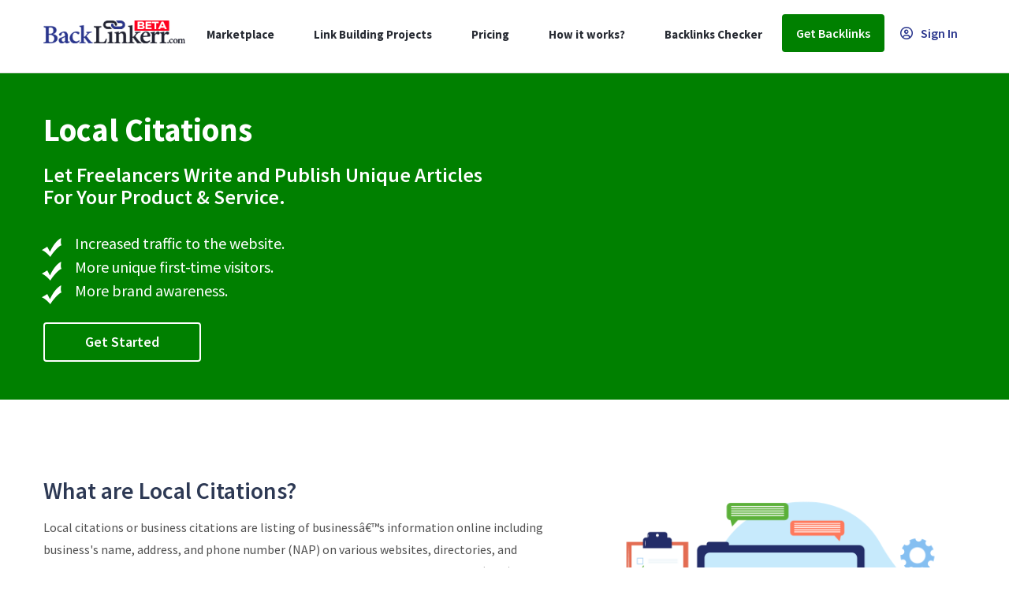

--- FILE ---
content_type: text/html; charset=UTF-8
request_url: https://backlinkerr.com/local-citation/
body_size: 10378
content:

<!DOCTYPE html>

<html lang="zxx">

   <head>
      
 <!-- Google tag (gtag.js) -->
<script async src="https://www.googletagmanager.com/gtag/js?id=G-XDH96XG6LE"></script>
<script>
  window.dataLayer = window.dataLayer || [];
  function gtag(){dataLayer.push(arguments);}
  gtag('js', new Date());

  gtag('config', 'G-XDH96XG6LE');
</script>

<meta charset="utf-8">
<meta name="viewport" content="width=device-width, initial-scale=1, maximum-scale=1">
<link rel="shortcut icon" href="/assets/img/backlinkerr-favicon.png" type="image/x-icon">
<!-- All Plugins Css -->
<link rel="stylesheet" href="/assets/css/plugins.css">
<link rel="stylesheet" href="/assets/css/nav.css" />
<link rel="stylesheet" href="/assets/css/bars-1to10.css">
<!-- Custom CSS -->
<link href="/assets/css/styles.css?v=5" rel="stylesheet">
<link rel="stylesheet" href="https://cdnjs.cloudflare.com/ajax/libs/font-awesome/4.7.0/css/font-awesome.min.css">
<link rel="stylesheet" href="https://site-assets.fontawesome.com/releases/v6.4.0/css/all.css">

<link rel="stylesheet" href="//cdn.jsdelivr.net/npm/alertifyjs@1.13.1/build/css/alertify.min.css"/>
<link rel="stylesheet" href="//cdn.jsdelivr.net/npm/alertifyjs@1.13.1/build/css/themes/bootstrap.min.css"/>

<!-- Custom Color Option -->
<link href="/assets/css/colors.css?v=1" rel="stylesheet">
<link rel="stylesheet" href="/assets/css/intlTelInput.min.css">
<meta property="og:image" content="backlinkerr.com/assets/img/backlinkerr.png"/>
<link rel="canonical" href="https://backlinkerr.com/local-citation/" />
<script id="mcjs">!function(c,h,i,m,p){m=c.createElement(h),p=c.getElementsByTagName(h)[0],m.async=1,m.src=i,p.parentNode.insertBefore(m,p)}(document,"script","https://chimpstatic.com/mcjs-connected/js/users/b7cefa9f6ebd2dd779dc824ed/89a2c7df0bd1a441b49f99bd2.js");</script>
    
<!-- Meta Pixel Code -->
<script>
!function(f,b,e,v,n,t,s)
{if(f.fbq)return;n=f.fbq=function(){n.callMethod?
n.callMethod.apply(n,arguments):n.queue.push(arguments)};
if(!f._fbq)f._fbq=n;n.push=n;n.loaded=!0;n.version='2.0';
n.queue=[];t=b.createElement(e);t.async=!0;
t.src=v;s=b.getElementsByTagName(e)[0];
s.parentNode.insertBefore(t,s)}(window, document,'script',
'https://connect.facebook.net/en_US/fbevents.js');
fbq('init', '278710856339583');
fbq('track', 'PageView');
</script>
<noscript><img height="1" width="1" style="display:none"
src="https://www.facebook.com/tr?id=278710856339583&ev=PageView&noscript=1"
/></noscript>
<!-- End Meta Pixel Code -->

 <!-- Preloader - style you can find in spinners.css -->
        <!-- ============================================================== -->
        <div id="preloader">
		<div class="preloader">
		    <svg version="1.1" id="L4" xmlns="http://www.w3.org/2000/svg" xmlns:xlink="http://www.w3.org/1999/xlink" x="0px" y="0px"
  viewBox="0 0 80 80" enable-background="new 0 0 0 0" xml:space="preserve">
  <circle fill="#323d92" stroke="none" cx="6" cy="50" r="6">
    <animate
      attributeName="opacity"
      dur="1s"
      values="0;1;0"
      repeatCount="indefinite"
      begin="0.1"/>    
  </circle>
  <circle fill="#323d92" stroke="none" cx="26" cy="50" r="6">
    <animate
      attributeName="opacity"
      dur="1s"
      values="0;1;0"
      repeatCount="indefinite" 
      begin="0.2"/>       
  </circle>
  <circle fill="#323d92" stroke="none" cx="46" cy="50" r="6">
    <animate
      attributeName="opacity"
      dur="1s"
      values="0;1;0"
      repeatCount="indefinite" 
      begin="0.3"/>     
  </circle>
</svg>
		</div>
	</div>      <title>Local Citation - Importance of Local Citation in SEO </title>
      <meta name="description" content="Local or business citations list business information online, including business name, address, and phone number (NAP) on various websites, directories, and platforms.">
      <meta property="og:title" content="Local Citation - Importance of Local Citation in SEO" />
      <meta property="og:description"  content="Local or business citations list business information online, including business name, address, and phone number (NAP) on various websites, directories, and platforms.>" />
   </head>

   <body class="goodred-skin">
     <!-- Google Tag Manager (noscript) -->
<!--noscript><iframe src="https://www.googletagmanager.com/ns.html?id=GTM-T9LS4SL"
height="0" width="0" style="display:none;visibility:hidden"></iframe></noscript>
<!-- End Google Tag Manager (noscript) -->
 <!--     <div id="preloader">-->
	<!--	<div class="preloader">-->
	<!--	    <svg version="1.1" id="L4" xmlns="http://www.w3.org/2000/svg" xmlns:xlink="http://www.w3.org/1999/xlink" x="0px" y="0px"-->
 <!--             viewBox="0 0 80 80" enable-background="new 0 0 0 0" xml:space="preserve">-->
 <!--             <circle fill="#323d92" stroke="none" cx="6" cy="50" r="6">-->
 <!--               <animate-->
 <!--                 attributeName="opacity"-->
 <!--                 dur="1s"-->
 <!--                 values="0;1;0"-->
 <!--                 repeatCount="indefinite"-->
 <!--                 begin="0.1"/>    -->
 <!--             </circle>-->
 <!--             <circle fill="#323d92" stroke="none" cx="26" cy="50" r="6">-->
 <!--               <animate-->
 <!--                 attributeName="opacity"-->
 <!--                 dur="1s"-->
 <!--                 values="0;1;0"-->
 <!--                 repeatCount="indefinite" -->
 <!--                 begin="0.2"/>       -->
 <!--             </circle>-->
 <!--             <circle fill="#323d92" stroke="none" cx="46" cy="50" r="6">-->
 <!--               <animate-->
 <!--                 attributeName="opacity"-->
 <!--                 dur="1s"-->
 <!--                 values="0;1;0"-->
 <!--                 repeatCount="indefinite" -->
 <!--                 begin="0.3"/>     -->
 <!--             </circle>-->
 <!--           </svg>-->
	<!--	</div>-->
	<!--</div>-->

      <div id="main-wrapper">

         <!-- ============================================================== -->
<!-- Top header  -->
<!-- ============================================================== -->
<!-- Start Navigation -->
<div class="header dark-header nav-left-side">
	<nav class="headnavbar">
		<div class="nav-header">
			<a href="/" class="brand normal-logo"><img src="/assets/img/backlinkerr.png" alt=""  /></a>
			<a href="/" class="brand brand-overlay"><img src="/assets/img/backlinkerr.png" alt="" /></a>
			<button class="toggle-bar"><span class="ti-align-justify"></span></button>
		</div>
		<ul class="menu">
			<li>
				<a href="https://linkbuilding.backlinkerr.com/" target="_blank">Marketplace</a>
			</li>
			
            <li>
				<a href="/list_projects/">Link Building Projects</a>
			</li>
			<li>
				<a href="/pricing-packages/">Pricing</a>
			</li>
			<li>
				<a href="/how-it-works/">How it works?</a>
			</li>
         
			<li>
				<a href="https://tools.backlinkerr.com/tools/high-quality-backlinks">Backlinks Checker</a>
			</li>
			<li class="forMobile d-lg-none"><a href="/new_project.php">Get Backlinks</a></li>
		</ul>

		<ul class="nav-menu attributes attributes-desk ad-two">
			         
         				<li class="log-icon lg-ic"><a href="/new_project.php" class="btn btn-theme">Get Backlinks</a></li>
				<li class="log-icon lg-ic"><button type="button" class="Login_btn sign_in"><i class="far fa-user-circle"></i><span id="dkp">Sign In</span></button></li>
					</ul>

	</nav>
</div>
<!-- End Navigation -->
<div class="clearfix"></div>
<!-- ============================================================== -->
<!-- Top header  -->
<!-- ============================================================== -->



         
         <style>
.row {
    align-items: center;
}
</style>
<div class="image-cover hero-banner article-submission inner-banner">
<div class="container">
<div class="row">
<div class="col-md-6">
<h1 class="big-header-capt capti">Local Citations</h1>

<h2>Let Freelancers Write and Publish Unique Articles For Your Product &amp; Service.</h2>

<ul>
	<li>Increased traffic to the website.</li>
	<li>More unique first-time visitors.</li>
	<li>More brand awareness.</li>
</ul>
<a class="btn btn-theme-outline" href="#">Get Started</a></div>
</div>
</div>
</div>

<section class="sec-padd bg-white entry-sec">
<div class="container">
<div class="row">
<div class="col-md-7">
<h2>What are Local Citations?</h2>

<p>Local citations or business citations are listing of businessâ€™s information online including business's name, address, and phone number (NAP) on various websites, directories, and platforms. These citations play a crucial role in local search engine optimization (SEO) and help businesses improve their visibility in local search results.</p>

<p>The purpose of local citations is to help businesses establish their online presence, improve their visibility, and rank higher in local search engine results pages (SERPs). Consistent and accurate local citations across various online directories and platforms can also help businesses to establish trust and credibility with potential customers.</p>

<p>For local businesses, building and managing citations is an essential part of their local SEO strategy. It involves claiming and verifying their business listings on various directories, ensuring the NAP information is consistent and up-to-date, and actively monitoring and managing their online reputation.</p>
</div>

<div class="col-md-5"><img alt="" src="/assets/img/what-are-local-citations.png" /></div>
</div>
</div>
</section>

<section class="cta dark-bg text-white">
<div class="container">
<div class="row">
<div class="col-md-9">
<h2>The Importance of Local Citation in SEO</h2>

<p>Viral content has the potential to attract many high-quality backlinks in this age of social media and Local Citation is known as one of the most commonly used off-page techniques for improving a websiteâ€™s ranking.</p>
</div>

<div class="col-md-3"><a class="btn btn-theme mb-1" href="#">View Projects</a></div>
</div>
</div>
</section>

<section class="sec-padd bg-white benefits-sec">
<div class="container">
<div class="row d-flex">
<div class="col-md-5"><img alt="" src="/assets/img/structured-citation.png" /></div>

<div class="col-md-7">
<h2>Why Citations Are Important</h2>

<p>Citations are important for several reasons, including:</p>

<p><strong>Improving Local SEO:</strong> Citations are one of the most relevant factors in local search rankings. Accurate, consistent, and up-to-date citations help businesses to be found easily by potential customers in local search results. Therefore, citations play a critical role in improving a business's Local SEO.</p>

<p><strong>Validating Business Information:</strong> Citations provide search engines with a trustworthy source of information about a business's name, address, phone number (NAP), website URL, and other essential details. Consistency across various citation sources helps to validate this information, which is critical for search engines to provide accurate information to their users.</p>

<p><strong>Boosting Online Visibility:</strong> Citations help businesses to be discovered by potential customers who may not be familiar with the business's brand or services. By appearing in multiple relevant citation sources, businesses can increase their online visibility and attract more local customers.</p>

<p><strong>Building Trust and Credibility:</strong> Citations from reputable and relevant sources help to build trust and credibility for a business. High-quality citations from authoritative sites or industry-specific directories can boost a business's reputation and position it as a trustworthy provider of goods or services.</p>

<p><strong>Enhancing Brand Awareness:</strong> Citations help to increase brand awareness by ensuring that a business's name and contact details are visible to potential customers in relevant searches.</p>
</div>
</div>
</div>
</section>

<section class="cta text-white text-center">
<div class="container">
<div class="row">
<div class="col-md-9 m-auto">
<h2>Citation and Local SEO</h2>

<p>Citation plays a crucial role in local SEO as it helps search engines to validate the authenticity, accuracy, and consistency of a business's information. The primary aim of local SEO is to improve a business's visibility in local search results for queries related to its products or services. By providing accurate and consistent citation information across various online directories and sources, businesses can enhance their chances of appearing in the top results of local search queries.</p>

<p>Google, for instance, relies on citation information to identify and rank local businesses in search results. Therefore, businesses must ensure that their citation information is updated, consistent, and identical across all major online directories such as Google My Business, Yelp, Bing, Yahoo, and other relevant sites.</p>
</div>
</div>
</div>
</section>

<section class="sec-padd bg-white">
<div class="container">
<div class="row">
<div class="col-md-12">
<h2>What are the different types of Local Citation?</h2>

<p>There are two different types of local citationsâ€”structured and unstructured.</p>

<h3>Structured Citation</h3>

<p>Structured citation refers to the business information that is listed on a specific and structured local directory or listing site. Structured citation data usually includes a business's name, address, phone number (NAP), opening hours, website URL, business categories, and other relevant information. Examples of structured citation sites include major online directories such as Google My Business, Yelp, Facebook, Bing, Yahoo, Yellowpages, and TripAdvisor, among others.</p>

<p>Structured citation sites serve as a primary hub for businesses to ensure that their accurate and consistent business information is displayed to potential customers across various online and mobile directories and maps. By keeping their structured citations updated and consistent, businesses can improve their local search ranking, increase their online visibility, enhance their user experience, and attract more local traffic to their website and physical store.</p>

<h3>Unstructured Citation</h3>

<p>Unstructured citation is the online mention of a business's name, address, phone number (NAP), and other relevant information on various unstructured sources that are not organized as a directory or listing site. Examples of unstructured citation sources include blog posts, news articles, social media networks, press releases, and other types of online content.</p>

<p>Unstructured citation is also known as a "brand mention" or "implied citation," as it does not have a standardized format like structured citation. However, unstructured citations can also be an essential factor in boosting a business's online presence, as it indicates that the business is being talked about, and people are aware of it. Unstructured citation sources can also help businesses to build brand recognition, earn backlinks to their website, and improve their local search ranking.</p>

<p>It is important for businesses to track their unstructured citations, monitor their brand reputation, and ensure that their information is accurate and consistent across all sources. By doing so, businesses can take advantage of the benefits of unstructured citations, enhance their online presence, and attract more local customers.</p>
</div>
</div>
</div>
</section>

<section class="sec-padd gray comp-sec">
<div class="container">
<div class="row">
<h3>What are the core components of local citations?</h3>

<div class="col-md-8">
<p>The core components of local citations are the essential pieces of information that make up a business's online mention on various websites, directories, and platforms. These components are crucial for local search engine optimization (SEO) and help search engines understand and verify a business's location and contact details. The core components of local citations include:</p>

<ul>
	<li>Business Name</li>
	<li>Address</li>
	<li>Phone Number</li>
	<li>Website URL</li>
	<li>Business Description</li>
	<li>Categories</li>
	<li>Hours of Operation</li>
	<li>Photos &amp; Videos</li>
	<li>Review and Ratings</li>
	<li>Citation Sources</li>
</ul>

<p>Remember that while these components are essential, the consistency and accuracy of the information across all citation sources are critical for local SEO. Monitoring and managing local citations regularly will ensure a positive impact on local search rankings and visibility.</p>
</div>

<div class="col-md-4"><img alt="" src="/assets/img/components-of-local-citations.png" /></div>
</div>
</div>
</section>

<section class="sec-padd bg-white">
<div class="container">
<div class="row">
<div class="col-md-12">
<h2>Links and Citations: Similarities and Differences</h2>

<p>Links and citations are both important aspects of online presence and play significant roles in search engine optimization (SEO) and establishing credibility. However, they serve different purposes and have distinct characteristics.</p>
</div>
</div>

<div class="row pt-20">
<div class="col-md-8">
<h3>Similarities:</h3>

<p><strong>Online Mentions:</strong> Both links and citations involve online mentions of a business, website, or content on various platforms and websites.</p>

<p><strong>Relevance to SEO:</strong> Both links and citations contribute to a website's SEO efforts and can impact its visibility in search engine results.</p>

<h3>Differences:</h3>

<p><strong>Definition and Purpose:</strong> Links are clickable elements that connect one webpage to another, while citations are mentions of a business's name, address, phone number, and other details. The primary purpose of links is to direct users to other relevant content, while citations help to validate a business's information and improve local visibility.</p>

<p><strong>Linking Behavior:</strong> Links are typically used to reference or endorse specific content, while citations often appear as basic business information without the intent to connect to a specific webpage.</p>

<p><strong>Impact on Rankings:</strong> Links have a more direct impact on organic search rankings, as search engines consider them as votes of trust and authority. The quality, relevance, and quantity of links pointing to a website can significantly influence its rankings. Citations, on the other hand, are primarily important for local SEO and the accuracy and consistency of a business's information.</p>

<p><strong>Placement:</strong> Links are usually placed within the content of a webpage, whereas citations are commonly found in business directories, review sites, or local listing platforms.</p>
</div>

<div class="col-md-4"><img alt="" src="/assets/img/links-and-citations.png" /></div>
</div>
</div>
</section>
         

         
<div class="modal fade" id="ModalLoginRegister" tabindex="-1" role="dialog" aria-labelledby="registermodal" aria-hidden="true">
   <div class="modal-dialog modal-dialog-centered login-pop-form" role="document">
      <div class="modal-content" id="registermodal"> <span class="mod-close" data-dismiss="modal" aria-hidden="true"><i class="ti-close"></i></span>
         <div class="modal-body">
                                                <!-- signup -->
            <div id="auth_msg"></div>
            <div id="frmLogin_container" style="display: none">
                
               <form method="post" id="frmLogin">
                  <h4 class="modal-header-title">Sign In to Backlinkerr</h4>
                  
                  <div class="social-signing" style="display: none">
                        <a href="#" class="fb btn">
                            <i class="fa fa-facebook fa-fw"></i> Login with Facebook
                        </a>
                        <a href="#" class="linkedin btn">
                            <i class="fa fa-linkedin fa-fw"></i> Login with Linkedin
                        </a>
                        <a href="#" class="google btn"><i class="fa fa-google fa-fw">
                            </i> Login with Google
                        </a>
                    </div>
                  
                  
                  <div id="Login_message"></div>
                  <div class="login-form">
                     <div class="form-group">
                        <label>User Name</label>
                        <div class="input-with-icon">
                           <input type="email" class="form-control required email" name="login_email" placeholder="Email Address" autocomplete="off">
                           <i class="ti-user"></i> </div>
                     </div>
                     <div class="form-group">
                        <label>Password</label>
                        <p class="aForgot">Forgot password?</p>
                        <div class="input-with-icon">
                           <input type="password" class="form-control required" name="login_password" placeholder="*******" autocomplete="off">
                           <i class="ti-unlock"></i> </div>
                     </div>
                     <div class="form-group">
                        <button type="submit" class="btn full-width btn-theme">Login</button>
                     </div>
                  </div>
                  
                  <!--
									<div class="modal-divider"><span>Or login via</span></div>
									<div class="social-login mb-3">
										<ul>
											<li><a href="#" class="btn connect-fb"><i class="ti-facebook"></i>Facebook</a></li>
											<li><a href="#" class="btn connect-twitter"><i class="ti-twitter"></i>Twitter</a></li>
										</ul>
									</div>
									-->
                  
                  <div class="text-center">
                     <p class="mt-3"><i class="ti-user mr-1"></i>New User?
                        <button type="button" class="btn-reg cancel aSignup">Create New Account<!-- For--> <span id="result"> </span> </button>
                     </p>
                  </div>
               </form>
            </div>
            
            <div id="frmReg_container" style="display: none">
               <form method="post" id="frmReg">
                  <input type="hidden"  name="n[country]" id="country" />
                  <div id="frmRegstep1">
                     <h4 class="text-center">Please Register As</h4>
                     <div class="d-flex regtype">
                        <div class="form-group mb-0">
                           <input id="client" class="radio-custom rdo_user_type btnRegstep2 " name="n[user_type]" value="client" type="radio" checked onclick="myFunction()">
                           <label for="client" class=" btn btn-theme">I am an Employer</label>
                        </div>
                        <div class="form-group mb-2 text-gray ">
                           <input id="freelancer" class="radio-custom rdo_user_type btnRegstep2" name="n[user_type]" value="seo" type="radio" onclick="myFunctions()">
                           <label for="freelancer" class=" btn btn-theme">I am a Freelancer</label>
                        </div>
                     </div>
                     <div class="text-center d-none">
                        <button type="button" class="btn btn-theme btnRegstep2">Next</button>
                     </div>
                  </div>
                  
                  <div id="frmRegstep2" style="display: none">
                     <h4 class="text-center">Create New Account <span id="demo"> </span> </h4>
                     <div class="login-form">
                     <div class="row">
                        <div class="col-md-6">
                           <div class="form-group">
                              <div class="input-with-icon">
                                 <input type="text" class="form-control required" name="n[first_name]" placeholder="First name">
                                 <i class="ti-user"></i> </div>
                           </div>
                        </div>
                        <div class="col-md-6">
                           <div class="form-group">
                              <div class="input-with-icon">
                                 <input type="text" class="form-control required" name="n[last_name]" placeholder="Last name">
                                 <i class="ti-user"></i> </div>
                           </div>
                        </div>
                        <div class="col-md-12">
                           <div class="form-group">
                              <div class="input-with-icon">
                                 <input type="email" class="form-control required" name="n[email]" placeholder="Email" autocomplete="off">
                                 <i class="ti-email"></i> </div>
                           </div>
                        </div>
                        <div class="col-md-12">
                           <div class="form-group">
                              <div class="input-with-icon">
                                 <input type="tel" class="form-control required" id="phone" name="n[phone]">
                                 <!-- <i class="ti-headphone-alt"></i>  -->
                              <small id="emailHelp" class="form-text text-muted">Enter full number with country code e.g. +1123456789</small>
                              </div>
                           </div>
                        </div>
                        <div class="col-md-6">
                           <div class="form-group">
                              <div class="input-with-icon">
                                 <input type="password" pattern=".{6,}" title="6 characters minimum" class="form-control required" id="pwd" name="n[password]" placeholder="Password" autocomplete="off">
                                 <i class="ti-unlock"></i> </div>
                           </div>
                        </div>
                        <div class="col-md-6">
                           <div class="form-group">
                              <div class="input-with-icon">
                                 <input type="password" class="form-control required" id="rpwd" placeholder="Confirm Password">
                                 <i class="ti-unlock"></i> </div>
                           </div>
                        </div>
                        <div class="col-lg-12 col-md-12">
                           <div class="g-recaptcha" data-sitekey="6LcmrO0aAAAAAHIKg4F3SSpSnfC0rzJ794uAZ8z0"></div>
                        </div>
                        <br/>
                     </div>
                     <div class="form-group mt-3 text-center">
                        <button type="submit" class="btn btn-theme btn_frmReg_submit" >Register Now</button>
                        <input style="display: none" type="reset">
                     </div>
                  </div>
                  </div>   
                     
               </form>
               <p class="mt-3 text-center"><i class="ti-user mr-1"></i>Already Have An Account?
                  <button type="button" class="btn-reg aLogin">Log In</button>
               </p>
            </div>
            <div id="frmForgot_container" style="display: none">
               <form method="post" id="frmForgot">
                  <h3 class="text-center">Forgot Password</h3>
                  <div class="login-form">
                     <div class="row">
                        <div class="col-sm-12">
                           <p>Enter your email below to request an account password reset.</p>
                        </div>
                        <div class="col-sm-12">
                           <div class="form-group">
                              <label>Email</label>
                              <div class="input-with-icon">
                                 <input type="text" class="form-control required email" name="email" placeholder="Email">
                                 <i class="ti-user"></i> </div>
                           </div>
                        </div>
                        <div class="col-sm-12">
                           <div class="form-group text-center">
                              <button type="submit" class="btn btn-theme">Recover your password</button>
                           </div>
                        </div>
                     </div>
                  </div>
               </form>
               <div class="text-center">
                  <p class="mt-3">New User?
                     <button type="button" class="btn-reg cancel aSignup">Sign Up</button>
                  </p>
                  <p>
                     <button type="button" class="btn-reg aLogin">Already Have An Account?</button>
                  </p>
               </div>
            </div>
         </div>
      </div>
   </div>
</div>
<!-- End Modal -->
<!-- ============================ Footer Start ================================== -->
<footer class="dark-footer skin-dark-footer">

   <div>
      <div class="container">
         <div class="row">
            <div class="col-lg-4 col-md-6">
               <div class="footer-widget"> <img src="/assets/img/backlinkerr-whitelogo.png" class="img-fluid f-logo" alt="" />
                  <ul class="footer-bottom-social">
                     <li><a href=" https://www.facebook.com/backlinkerr" target="_blank"><i class="icofont icofont-facebook"></i></a></li>
                     <li><a href="#" target="_blank"><i class="icofont icofont-twitter"></i></a></li>
                     <li><a href="https://www.youtube.com/channel/UCPtUjcLZ493IXyDY6XlYIvQ/about" target="_blank"><i class="icofont icofont-youtube-play"></i></a></li>
                     <li><a href="https://www.tiktok.com/@backlinkerr" target="_blank"><i class="fab fa-tiktok"></i></a></li>
                  </ul>
               </div>
            </div>
            <div class="col-lg-2 col-md-4">
               <div class="footer-widget">
                  <h4 class="widget-title">Useful links</h4>
                  <ul class="footer-menu">
                     <li><a href="/">Home</a></li>
                     <li><a href="/how-it-works">How it works?</a></li>
                     <li><a href="/pricing-packages/">Pricing</a></li>
                     <li><a href="/contact">Contact Us</a></li>
                     <li><a href="/blog/">Blog</a></li>
                  </ul>
               </div>
            </div>
            <div class="col-lg-3 col-md-4">
               <div class="footer-widget">
                  <h4 class="widget-title">Useful links</h4>
                  <ul class="footer-menu">
                     <li><a href="/article-submission/">Article Submission</a></li>
                     <li><a href="/backlinking/">Backlinking</a></li>
                     <li><a href="/blog-comments/">Blog Comments</a></li>
                     <li><a href="/business-listing/">Business Listing</a></li>
                     <li><a href="/youtube-commenting/">Youtube Commenting</a></li>
                  </ul>
               </div>
            </div>
            <div class="col-lg-3 col-md-4">
               <div class="footer-widget">
                  <h4 class="widget-title">Useful links</h4>
                  <ul class="footer-menu">
                     <li><a href="/local-citation/">Local Citation</a></li>
                     <li><a href="/page/privacy-policy/">Privacy Policy</a></li>
                     <li><a href="/page/terms-of-service/">Terms of Service</a></li>
                     <li><a href="/page/agreement/">Agreement</a></li>
                  </ul>
               </div>
            </div>
         </div>
      </div>
   </div>
   <div class="footer-bottom">
      <div class="container">
         <div class="row align-items-center">
            <div class="col-lg-12 col-md-12 text-center">
               <p class="mb-0">Copyright © 2025. All Rights Reserved</p>
            </div>
         </div>
      </div>
   </div>
</footer>

<script src="https://unpkg.com/react-phone-input-2@2.x/dist/lib.js"></script>
<!-- ============================ Footer End ================================== --> 

<a id="back2Top" class="top-scroll" title="Back to top" href="#"><i class="ti-arrow-up"></i></a>
</div>

<!-- All Jquery --> 
<script src="/assets/js/jquery.min.js"></script> 
<script src="/assets/js/circleMagic.min.js"></script> 
<script src="/assets/js/popper.min.js"></script> 
<script src="/assets/js/bootstrap.min.js"></script> 
<script src="/assets/js/select2.min.js"></script> 
<script src="/assets/js/aos.js"></script> 
<script src="/assets/js/isotope.min.js"></script> 
<script src="/assets/js/coreNavigation.js"></script> 
<script src="https://www.google.com/recaptcha/api.js" async defer></script> 
<script src="/assets/js/jquery.inputmask.bundle.min.js"></script> 
<script src="https://cdn.jsdelivr.net/npm/jquery-validation@1.19.3/dist/jquery.validate.min.js"></script> 
<script src="/assets/js/intlTelInput.js"></script> 
<script src="//cdn.jsdelivr.net/npm/alertifyjs@1.13.1/build/alertify.min.js"></script>
<script src="/assets/js/custom.js"></script> 
<!-- This page plugins --> 

<script>
			var intPhoneInput = document.querySelector("#phone");
			window.intlTelInput(intPhoneInput, {
				utilsScript: "/assets/js/utils.js",
			});
         
          //alertify.set('notifier','position', 'top-right');
 

			$(document).ready(function() {
			    
			    
                var originalPhoneNumber;
                function isValid(p) {
                  var phoneRe = /^(1\s|1|)?((\(\d{3}\))|\d{3})(\-|\s)?(\d{3})(\-|\s)?(\d{4})$/;
                  var digits = p.replace(/\D/g, "");
                  return phoneRe.test(digits);
                }
			    
	        /*$(intPhoneInput).keyup(function(){
	          originalPhoneNumber = isValid($(this).val());
              console.log(originalPhoneNumber);
            });*/
            
            /*$(intPhoneInput).input(function (e) {    
               let value = $(intPhoneInput).value;
               let letters = value.replace(/[0-9]/g, "");
               $(intPhoneInput).value = letters;            
            });   */
            
            $(intPhoneInput).keyup(function () {
               this.value = this.value.replace(/[^\+0-9\.]/g,'');
            });
            
            //console.log( window.intlTelInput.getSelectedCountryData() );
            
				$('.Login_btn').on('click', function() {
					$('#frmReg_container').hide();
					$('#frmForgot_container').hide();
					//$('#frmRegType_container').hide();

					$('#frmLogin_container').show();
					$('#ModalLoginRegister').modal();
					
				});
				
				$('.aLogin').on('click', function() {
					$('#frmReg_container').hide();
					//$('#frmRegType_container').hide();
					$('#frmForgot_container').hide();
					$(window).scrollTop(0);
					$('#frmLogin_container').show();
				});
				
				$('.aSignup').on('click', function() { // register
					$('#frmLogin_container').hide();
					$('#frmForgot_container').hide();
					$(window).scrollTop(0);
					$('#frmRegstep1').show();
               $('#frmRegstep2').hide();
               $('#frmReg_container').show();
				});
				
				/*$('.showReg').on('click', function(){
				    $('#frmLogin_container').hide();
					$('#frmForgot_container').hide();
					
					$(window).scrollTop(0);
					$('#frmReg_container').show();
               $('#frmRegstep1').hide();
				});*/
				
				$('.aForgot').on('click', function() {
					$('#frmLogin_container').hide();
					$('#frmReg_container').hide();
					//$('#frmRegType_container').hide();
					$(window).scrollTop(0);
					$('#frmForgot_container').show();
					
				});
            
            $('.btnRegstep2').on('click', function(){
                $('#frmRegstep1').hide();
                $('#frmRegstep2').show();
            });
            
            $('.btn_frmReg_submit').on('click', function(){
               
            });
            
            
            $(document).on('click', '.btn-resend', function(){
               $('#preloader').fadeIn('slow');
               $.ajax({
				 				type: "POST",
				 				dataType: 'json',
				 				url: "/ajax.php?h=Resend",
				 			}).done(function(data) {
				 				$('#preloader').fadeOut('slow');
				 				if(data.success === 'true') {
				 					$('#auth_msg').html('<p class="alert alert-success">' + data.Msg + '</div>');
				 				} else {
				 					$('#auth_msg').html('<p class="alert alert-danger">' + data.Msg + '</div>');
				 				}
				 			}).fail(function(jqXHR, textStatus, error) {
				 				alert(error);
				 			}).always(function() {});  // ajax
            });
            
				//$("#phone").mask("999-999-9999");
				$('#frmLogin').validate({
					submitHandler: function(form, event) {
							event.preventDefault();
							$('#frmLogin div.alert').remove();
							//$( '#preloader' ).fadeIn( 'slow' );
							$.ajax({
								type: "POST",
								dataType: 'json',
								url: "/ajax.php?h=Login",
								data: $('#frmLogin').serialize(),
							}).done(function(data) {
								$('#preloader').fadeOut('slow');
								if(data.success === 'true') {
									window.location = data.redirect;
								} else {
									$('#Login_message').html('<p class="alert alert-danger">' + data.Msg + '</div>');
								}
							}).fail(function(jqXHR, textStatus, error) {
								alert(error);
							}).always(function() {}); // ajax
							return false;
						} // submit handler
				});
				//forgot password..
				$('#frmForgot').validate({
					submitHandler: function(form, event) {
							event.preventDefault();
							$('#frmForgot div.alert').remove();
							$.ajax({
								type: "POST",
								dataType: 'json',
								url: "/ajax.php?h=Forgot",
								data: $('#frmForgot').serialize(),
							}).done(function(data) {
								$('#preloader').fadeOut('slow');
								if(data.success === 'true') {
									//window.location = data.redirect; 
									$('#frmForgot_container').hide();
									$('#auth_msg').html('<p class="alert alert-success">' + data.Msg + '</div>');
								} else {
									//$( '#frmLogin' ).prepend( '<div class="alert alert-warning">' + data.Msg + '</div>' );
									$('#auth_msg').html('<p class="alert alert-danger">' + data.Msg + '</div>');
								}
							}).fail(function(jqXHR, textStatus, error) {
								alert(error);
							}).always(function() {}); // ajax
							return false;
						} // submit handler
				});
				
				$('#frmReg').validate({ 
					submitHandler: function(form, event) {
							event.preventDefault();
							
							let new_phone = $('#phone').val();
							let contry_code = $('.iti__selected-flag').attr('title');
							$('#country').val(contry_code).attr('value', contry_code);
				
				
				// 			contry_code = contry_code.split(":");
				// 			contry_code = contry_code[1].trim();
				// 			let new_phone = $('#phone').val();
				// 			$('#phone').val(contry_code + new_phone);
				
				            
							
							if($('.rdo_user_type:checked').length == 0) {
								alert('Please select account type');
								return false;
							}
							if($('#phone').val().length < 10) {
								alert('Phone Number should be at least 10 characters long');
								return false;
							}
							if($('#pwd').val().length < 6) {
								alert('Password must be at least 6 characters long');
								return false;
							}
							if($('#pwd').val() != $('#rpwd').val()) {
								alert('Passwords do not match. please try again');
								return false;
							}
							$('#frmReg div.alert').remove();
							
							console.log($('#phone').val());
							
				// 			$("#phone").val(null);
							
							
							
				 			$( '#preloader' ).fadeIn( 'slow' );
				 			$.ajax({
				 				type: "POST",
				 				dataType: 'json',
				 				url: "/ajax.php?h=Add",
				 				data: $('#frmReg').serialize(),
				 			}).done(function(data) {
				 				$('#preloader').fadeOut('slow');
				 				if(data.success === 'true') {
				 					//$( '#frmReg' ).prepend( '<div class="alert alert-success">' + data.Msg + '</div>' );
				 					$('#auth_msg').html('<p class="alert alert-success">' + data.Msg + '</div>');
				 					$("#frmReg")[0].reset();
				 					$('#frmReg_container').hide();
				 				} else {
				 					grecaptcha.reset();
				 					//$( '#frmReg' ).prepend( '<div class="alert alert-warning">' + data.Msg + '</div>' );
				 					$('#auth_msg').html('<p class="alert alert-danger">' + data.Msg + '</div>');
				 				}
				 			}).fail(function(jqXHR, textStatus, error) {
				 				alert(error);
				 			}).always(function() {});  // ajax
							
							
							return false;
						} // submit handler
				});
			});
</script>


<script type="text/javascript">
  function downloadJSAtOnload() {
    var element = document.createElement("script");
    element.src = "https://www.backlinkerr.com/defer.js";
    document.body.appendChild(element);
  }
  if (window.addEventListener)
    window.addEventListener("load", downloadJSAtOnload, false);
  else if (window.attachEvent)
    window.attachEvent("onload", downloadJSAtOnload);
  else window.onload = downloadJSAtOnload;
</script>
<script>
document.addEventListener("DOMContentLoaded", function() {
  var lazyloadImages = document.querySelectorAll("img.lazy");    
  var lazyloadThrottleTimeout;
  
  function lazyload () {
    if(lazyloadThrottleTimeout) {
      clearTimeout(lazyloadThrottleTimeout);
    }    
    
    lazyloadThrottleTimeout = setTimeout(function() {
        var scrollTop = window.pageYOffset;
        lazyloadImages.forEach(function(img) {
            if(img.offsetTop < (window.innerHeight + scrollTop)) {
              img.src = img.dataset.src;
              img.classList.remove('lazy');
            }
        });
        if(lazyloadImages.length == 0) { 
          document.removeEventListener("scroll", lazyload);
          window.removeEventListener("resize", lazyload);
          window.removeEventListener("orientationChange", lazyload);
        }
    }, 20);
  }
  
  document.addEventListener("scroll", lazyload);
  window.addEventListener("resize", lazyload);
  window.addEventListener("orientationChange", lazyload);
});
</script>

<script>
function myFunction() {
  var x = document.getElementById("client").value;
  document.getElementById("demo").innerHTML = x;
}
</script>
<script>
function myFunctions() {
  var x = document.getElementById("freelancer").value;
  document.getElementById("demo").innerHTML = x;
}
</script>
<script>
	$(document).ready(function(){
  $(".knowledge-base-toggle").click(function() {
    $(".knowledge-base-menu").toggleClass("open");
    $(".knowledge-base-menu .far").toggleClass("close");
  });
});

$(document).ready(function() {
  $(window).scroll(function() {
    if ($(document).scrollTop() > 500) {
      $(".knowledge-base-menu").addClass("fixed");
    } else {
      $(".knowledge-base-menu").removeClass("fixed");
    }
  });
});
$('.knowledge-base-menu a').click(function(event){
    $('html, body').animate({
        scrollTop: $( $.attr(this, 'href') ).offset().top
    }, 500);
    event.preventDefault();
});
</script>


   </body>

</html>

--- FILE ---
content_type: text/html; charset=utf-8
request_url: https://www.google.com/recaptcha/api2/anchor?ar=1&k=6LcmrO0aAAAAAHIKg4F3SSpSnfC0rzJ794uAZ8z0&co=aHR0cHM6Ly9iYWNrbGlua2Vyci5jb206NDQz&hl=en&v=7gg7H51Q-naNfhmCP3_R47ho&size=normal&anchor-ms=20000&execute-ms=30000&cb=3xvuv1upuqw
body_size: 48981
content:
<!DOCTYPE HTML><html dir="ltr" lang="en"><head><meta http-equiv="Content-Type" content="text/html; charset=UTF-8">
<meta http-equiv="X-UA-Compatible" content="IE=edge">
<title>reCAPTCHA</title>
<style type="text/css">
/* cyrillic-ext */
@font-face {
  font-family: 'Roboto';
  font-style: normal;
  font-weight: 400;
  font-stretch: 100%;
  src: url(//fonts.gstatic.com/s/roboto/v48/KFO7CnqEu92Fr1ME7kSn66aGLdTylUAMa3GUBHMdazTgWw.woff2) format('woff2');
  unicode-range: U+0460-052F, U+1C80-1C8A, U+20B4, U+2DE0-2DFF, U+A640-A69F, U+FE2E-FE2F;
}
/* cyrillic */
@font-face {
  font-family: 'Roboto';
  font-style: normal;
  font-weight: 400;
  font-stretch: 100%;
  src: url(//fonts.gstatic.com/s/roboto/v48/KFO7CnqEu92Fr1ME7kSn66aGLdTylUAMa3iUBHMdazTgWw.woff2) format('woff2');
  unicode-range: U+0301, U+0400-045F, U+0490-0491, U+04B0-04B1, U+2116;
}
/* greek-ext */
@font-face {
  font-family: 'Roboto';
  font-style: normal;
  font-weight: 400;
  font-stretch: 100%;
  src: url(//fonts.gstatic.com/s/roboto/v48/KFO7CnqEu92Fr1ME7kSn66aGLdTylUAMa3CUBHMdazTgWw.woff2) format('woff2');
  unicode-range: U+1F00-1FFF;
}
/* greek */
@font-face {
  font-family: 'Roboto';
  font-style: normal;
  font-weight: 400;
  font-stretch: 100%;
  src: url(//fonts.gstatic.com/s/roboto/v48/KFO7CnqEu92Fr1ME7kSn66aGLdTylUAMa3-UBHMdazTgWw.woff2) format('woff2');
  unicode-range: U+0370-0377, U+037A-037F, U+0384-038A, U+038C, U+038E-03A1, U+03A3-03FF;
}
/* math */
@font-face {
  font-family: 'Roboto';
  font-style: normal;
  font-weight: 400;
  font-stretch: 100%;
  src: url(//fonts.gstatic.com/s/roboto/v48/KFO7CnqEu92Fr1ME7kSn66aGLdTylUAMawCUBHMdazTgWw.woff2) format('woff2');
  unicode-range: U+0302-0303, U+0305, U+0307-0308, U+0310, U+0312, U+0315, U+031A, U+0326-0327, U+032C, U+032F-0330, U+0332-0333, U+0338, U+033A, U+0346, U+034D, U+0391-03A1, U+03A3-03A9, U+03B1-03C9, U+03D1, U+03D5-03D6, U+03F0-03F1, U+03F4-03F5, U+2016-2017, U+2034-2038, U+203C, U+2040, U+2043, U+2047, U+2050, U+2057, U+205F, U+2070-2071, U+2074-208E, U+2090-209C, U+20D0-20DC, U+20E1, U+20E5-20EF, U+2100-2112, U+2114-2115, U+2117-2121, U+2123-214F, U+2190, U+2192, U+2194-21AE, U+21B0-21E5, U+21F1-21F2, U+21F4-2211, U+2213-2214, U+2216-22FF, U+2308-230B, U+2310, U+2319, U+231C-2321, U+2336-237A, U+237C, U+2395, U+239B-23B7, U+23D0, U+23DC-23E1, U+2474-2475, U+25AF, U+25B3, U+25B7, U+25BD, U+25C1, U+25CA, U+25CC, U+25FB, U+266D-266F, U+27C0-27FF, U+2900-2AFF, U+2B0E-2B11, U+2B30-2B4C, U+2BFE, U+3030, U+FF5B, U+FF5D, U+1D400-1D7FF, U+1EE00-1EEFF;
}
/* symbols */
@font-face {
  font-family: 'Roboto';
  font-style: normal;
  font-weight: 400;
  font-stretch: 100%;
  src: url(//fonts.gstatic.com/s/roboto/v48/KFO7CnqEu92Fr1ME7kSn66aGLdTylUAMaxKUBHMdazTgWw.woff2) format('woff2');
  unicode-range: U+0001-000C, U+000E-001F, U+007F-009F, U+20DD-20E0, U+20E2-20E4, U+2150-218F, U+2190, U+2192, U+2194-2199, U+21AF, U+21E6-21F0, U+21F3, U+2218-2219, U+2299, U+22C4-22C6, U+2300-243F, U+2440-244A, U+2460-24FF, U+25A0-27BF, U+2800-28FF, U+2921-2922, U+2981, U+29BF, U+29EB, U+2B00-2BFF, U+4DC0-4DFF, U+FFF9-FFFB, U+10140-1018E, U+10190-1019C, U+101A0, U+101D0-101FD, U+102E0-102FB, U+10E60-10E7E, U+1D2C0-1D2D3, U+1D2E0-1D37F, U+1F000-1F0FF, U+1F100-1F1AD, U+1F1E6-1F1FF, U+1F30D-1F30F, U+1F315, U+1F31C, U+1F31E, U+1F320-1F32C, U+1F336, U+1F378, U+1F37D, U+1F382, U+1F393-1F39F, U+1F3A7-1F3A8, U+1F3AC-1F3AF, U+1F3C2, U+1F3C4-1F3C6, U+1F3CA-1F3CE, U+1F3D4-1F3E0, U+1F3ED, U+1F3F1-1F3F3, U+1F3F5-1F3F7, U+1F408, U+1F415, U+1F41F, U+1F426, U+1F43F, U+1F441-1F442, U+1F444, U+1F446-1F449, U+1F44C-1F44E, U+1F453, U+1F46A, U+1F47D, U+1F4A3, U+1F4B0, U+1F4B3, U+1F4B9, U+1F4BB, U+1F4BF, U+1F4C8-1F4CB, U+1F4D6, U+1F4DA, U+1F4DF, U+1F4E3-1F4E6, U+1F4EA-1F4ED, U+1F4F7, U+1F4F9-1F4FB, U+1F4FD-1F4FE, U+1F503, U+1F507-1F50B, U+1F50D, U+1F512-1F513, U+1F53E-1F54A, U+1F54F-1F5FA, U+1F610, U+1F650-1F67F, U+1F687, U+1F68D, U+1F691, U+1F694, U+1F698, U+1F6AD, U+1F6B2, U+1F6B9-1F6BA, U+1F6BC, U+1F6C6-1F6CF, U+1F6D3-1F6D7, U+1F6E0-1F6EA, U+1F6F0-1F6F3, U+1F6F7-1F6FC, U+1F700-1F7FF, U+1F800-1F80B, U+1F810-1F847, U+1F850-1F859, U+1F860-1F887, U+1F890-1F8AD, U+1F8B0-1F8BB, U+1F8C0-1F8C1, U+1F900-1F90B, U+1F93B, U+1F946, U+1F984, U+1F996, U+1F9E9, U+1FA00-1FA6F, U+1FA70-1FA7C, U+1FA80-1FA89, U+1FA8F-1FAC6, U+1FACE-1FADC, U+1FADF-1FAE9, U+1FAF0-1FAF8, U+1FB00-1FBFF;
}
/* vietnamese */
@font-face {
  font-family: 'Roboto';
  font-style: normal;
  font-weight: 400;
  font-stretch: 100%;
  src: url(//fonts.gstatic.com/s/roboto/v48/KFO7CnqEu92Fr1ME7kSn66aGLdTylUAMa3OUBHMdazTgWw.woff2) format('woff2');
  unicode-range: U+0102-0103, U+0110-0111, U+0128-0129, U+0168-0169, U+01A0-01A1, U+01AF-01B0, U+0300-0301, U+0303-0304, U+0308-0309, U+0323, U+0329, U+1EA0-1EF9, U+20AB;
}
/* latin-ext */
@font-face {
  font-family: 'Roboto';
  font-style: normal;
  font-weight: 400;
  font-stretch: 100%;
  src: url(//fonts.gstatic.com/s/roboto/v48/KFO7CnqEu92Fr1ME7kSn66aGLdTylUAMa3KUBHMdazTgWw.woff2) format('woff2');
  unicode-range: U+0100-02BA, U+02BD-02C5, U+02C7-02CC, U+02CE-02D7, U+02DD-02FF, U+0304, U+0308, U+0329, U+1D00-1DBF, U+1E00-1E9F, U+1EF2-1EFF, U+2020, U+20A0-20AB, U+20AD-20C0, U+2113, U+2C60-2C7F, U+A720-A7FF;
}
/* latin */
@font-face {
  font-family: 'Roboto';
  font-style: normal;
  font-weight: 400;
  font-stretch: 100%;
  src: url(//fonts.gstatic.com/s/roboto/v48/KFO7CnqEu92Fr1ME7kSn66aGLdTylUAMa3yUBHMdazQ.woff2) format('woff2');
  unicode-range: U+0000-00FF, U+0131, U+0152-0153, U+02BB-02BC, U+02C6, U+02DA, U+02DC, U+0304, U+0308, U+0329, U+2000-206F, U+20AC, U+2122, U+2191, U+2193, U+2212, U+2215, U+FEFF, U+FFFD;
}
/* cyrillic-ext */
@font-face {
  font-family: 'Roboto';
  font-style: normal;
  font-weight: 500;
  font-stretch: 100%;
  src: url(//fonts.gstatic.com/s/roboto/v48/KFO7CnqEu92Fr1ME7kSn66aGLdTylUAMa3GUBHMdazTgWw.woff2) format('woff2');
  unicode-range: U+0460-052F, U+1C80-1C8A, U+20B4, U+2DE0-2DFF, U+A640-A69F, U+FE2E-FE2F;
}
/* cyrillic */
@font-face {
  font-family: 'Roboto';
  font-style: normal;
  font-weight: 500;
  font-stretch: 100%;
  src: url(//fonts.gstatic.com/s/roboto/v48/KFO7CnqEu92Fr1ME7kSn66aGLdTylUAMa3iUBHMdazTgWw.woff2) format('woff2');
  unicode-range: U+0301, U+0400-045F, U+0490-0491, U+04B0-04B1, U+2116;
}
/* greek-ext */
@font-face {
  font-family: 'Roboto';
  font-style: normal;
  font-weight: 500;
  font-stretch: 100%;
  src: url(//fonts.gstatic.com/s/roboto/v48/KFO7CnqEu92Fr1ME7kSn66aGLdTylUAMa3CUBHMdazTgWw.woff2) format('woff2');
  unicode-range: U+1F00-1FFF;
}
/* greek */
@font-face {
  font-family: 'Roboto';
  font-style: normal;
  font-weight: 500;
  font-stretch: 100%;
  src: url(//fonts.gstatic.com/s/roboto/v48/KFO7CnqEu92Fr1ME7kSn66aGLdTylUAMa3-UBHMdazTgWw.woff2) format('woff2');
  unicode-range: U+0370-0377, U+037A-037F, U+0384-038A, U+038C, U+038E-03A1, U+03A3-03FF;
}
/* math */
@font-face {
  font-family: 'Roboto';
  font-style: normal;
  font-weight: 500;
  font-stretch: 100%;
  src: url(//fonts.gstatic.com/s/roboto/v48/KFO7CnqEu92Fr1ME7kSn66aGLdTylUAMawCUBHMdazTgWw.woff2) format('woff2');
  unicode-range: U+0302-0303, U+0305, U+0307-0308, U+0310, U+0312, U+0315, U+031A, U+0326-0327, U+032C, U+032F-0330, U+0332-0333, U+0338, U+033A, U+0346, U+034D, U+0391-03A1, U+03A3-03A9, U+03B1-03C9, U+03D1, U+03D5-03D6, U+03F0-03F1, U+03F4-03F5, U+2016-2017, U+2034-2038, U+203C, U+2040, U+2043, U+2047, U+2050, U+2057, U+205F, U+2070-2071, U+2074-208E, U+2090-209C, U+20D0-20DC, U+20E1, U+20E5-20EF, U+2100-2112, U+2114-2115, U+2117-2121, U+2123-214F, U+2190, U+2192, U+2194-21AE, U+21B0-21E5, U+21F1-21F2, U+21F4-2211, U+2213-2214, U+2216-22FF, U+2308-230B, U+2310, U+2319, U+231C-2321, U+2336-237A, U+237C, U+2395, U+239B-23B7, U+23D0, U+23DC-23E1, U+2474-2475, U+25AF, U+25B3, U+25B7, U+25BD, U+25C1, U+25CA, U+25CC, U+25FB, U+266D-266F, U+27C0-27FF, U+2900-2AFF, U+2B0E-2B11, U+2B30-2B4C, U+2BFE, U+3030, U+FF5B, U+FF5D, U+1D400-1D7FF, U+1EE00-1EEFF;
}
/* symbols */
@font-face {
  font-family: 'Roboto';
  font-style: normal;
  font-weight: 500;
  font-stretch: 100%;
  src: url(//fonts.gstatic.com/s/roboto/v48/KFO7CnqEu92Fr1ME7kSn66aGLdTylUAMaxKUBHMdazTgWw.woff2) format('woff2');
  unicode-range: U+0001-000C, U+000E-001F, U+007F-009F, U+20DD-20E0, U+20E2-20E4, U+2150-218F, U+2190, U+2192, U+2194-2199, U+21AF, U+21E6-21F0, U+21F3, U+2218-2219, U+2299, U+22C4-22C6, U+2300-243F, U+2440-244A, U+2460-24FF, U+25A0-27BF, U+2800-28FF, U+2921-2922, U+2981, U+29BF, U+29EB, U+2B00-2BFF, U+4DC0-4DFF, U+FFF9-FFFB, U+10140-1018E, U+10190-1019C, U+101A0, U+101D0-101FD, U+102E0-102FB, U+10E60-10E7E, U+1D2C0-1D2D3, U+1D2E0-1D37F, U+1F000-1F0FF, U+1F100-1F1AD, U+1F1E6-1F1FF, U+1F30D-1F30F, U+1F315, U+1F31C, U+1F31E, U+1F320-1F32C, U+1F336, U+1F378, U+1F37D, U+1F382, U+1F393-1F39F, U+1F3A7-1F3A8, U+1F3AC-1F3AF, U+1F3C2, U+1F3C4-1F3C6, U+1F3CA-1F3CE, U+1F3D4-1F3E0, U+1F3ED, U+1F3F1-1F3F3, U+1F3F5-1F3F7, U+1F408, U+1F415, U+1F41F, U+1F426, U+1F43F, U+1F441-1F442, U+1F444, U+1F446-1F449, U+1F44C-1F44E, U+1F453, U+1F46A, U+1F47D, U+1F4A3, U+1F4B0, U+1F4B3, U+1F4B9, U+1F4BB, U+1F4BF, U+1F4C8-1F4CB, U+1F4D6, U+1F4DA, U+1F4DF, U+1F4E3-1F4E6, U+1F4EA-1F4ED, U+1F4F7, U+1F4F9-1F4FB, U+1F4FD-1F4FE, U+1F503, U+1F507-1F50B, U+1F50D, U+1F512-1F513, U+1F53E-1F54A, U+1F54F-1F5FA, U+1F610, U+1F650-1F67F, U+1F687, U+1F68D, U+1F691, U+1F694, U+1F698, U+1F6AD, U+1F6B2, U+1F6B9-1F6BA, U+1F6BC, U+1F6C6-1F6CF, U+1F6D3-1F6D7, U+1F6E0-1F6EA, U+1F6F0-1F6F3, U+1F6F7-1F6FC, U+1F700-1F7FF, U+1F800-1F80B, U+1F810-1F847, U+1F850-1F859, U+1F860-1F887, U+1F890-1F8AD, U+1F8B0-1F8BB, U+1F8C0-1F8C1, U+1F900-1F90B, U+1F93B, U+1F946, U+1F984, U+1F996, U+1F9E9, U+1FA00-1FA6F, U+1FA70-1FA7C, U+1FA80-1FA89, U+1FA8F-1FAC6, U+1FACE-1FADC, U+1FADF-1FAE9, U+1FAF0-1FAF8, U+1FB00-1FBFF;
}
/* vietnamese */
@font-face {
  font-family: 'Roboto';
  font-style: normal;
  font-weight: 500;
  font-stretch: 100%;
  src: url(//fonts.gstatic.com/s/roboto/v48/KFO7CnqEu92Fr1ME7kSn66aGLdTylUAMa3OUBHMdazTgWw.woff2) format('woff2');
  unicode-range: U+0102-0103, U+0110-0111, U+0128-0129, U+0168-0169, U+01A0-01A1, U+01AF-01B0, U+0300-0301, U+0303-0304, U+0308-0309, U+0323, U+0329, U+1EA0-1EF9, U+20AB;
}
/* latin-ext */
@font-face {
  font-family: 'Roboto';
  font-style: normal;
  font-weight: 500;
  font-stretch: 100%;
  src: url(//fonts.gstatic.com/s/roboto/v48/KFO7CnqEu92Fr1ME7kSn66aGLdTylUAMa3KUBHMdazTgWw.woff2) format('woff2');
  unicode-range: U+0100-02BA, U+02BD-02C5, U+02C7-02CC, U+02CE-02D7, U+02DD-02FF, U+0304, U+0308, U+0329, U+1D00-1DBF, U+1E00-1E9F, U+1EF2-1EFF, U+2020, U+20A0-20AB, U+20AD-20C0, U+2113, U+2C60-2C7F, U+A720-A7FF;
}
/* latin */
@font-face {
  font-family: 'Roboto';
  font-style: normal;
  font-weight: 500;
  font-stretch: 100%;
  src: url(//fonts.gstatic.com/s/roboto/v48/KFO7CnqEu92Fr1ME7kSn66aGLdTylUAMa3yUBHMdazQ.woff2) format('woff2');
  unicode-range: U+0000-00FF, U+0131, U+0152-0153, U+02BB-02BC, U+02C6, U+02DA, U+02DC, U+0304, U+0308, U+0329, U+2000-206F, U+20AC, U+2122, U+2191, U+2193, U+2212, U+2215, U+FEFF, U+FFFD;
}
/* cyrillic-ext */
@font-face {
  font-family: 'Roboto';
  font-style: normal;
  font-weight: 900;
  font-stretch: 100%;
  src: url(//fonts.gstatic.com/s/roboto/v48/KFO7CnqEu92Fr1ME7kSn66aGLdTylUAMa3GUBHMdazTgWw.woff2) format('woff2');
  unicode-range: U+0460-052F, U+1C80-1C8A, U+20B4, U+2DE0-2DFF, U+A640-A69F, U+FE2E-FE2F;
}
/* cyrillic */
@font-face {
  font-family: 'Roboto';
  font-style: normal;
  font-weight: 900;
  font-stretch: 100%;
  src: url(//fonts.gstatic.com/s/roboto/v48/KFO7CnqEu92Fr1ME7kSn66aGLdTylUAMa3iUBHMdazTgWw.woff2) format('woff2');
  unicode-range: U+0301, U+0400-045F, U+0490-0491, U+04B0-04B1, U+2116;
}
/* greek-ext */
@font-face {
  font-family: 'Roboto';
  font-style: normal;
  font-weight: 900;
  font-stretch: 100%;
  src: url(//fonts.gstatic.com/s/roboto/v48/KFO7CnqEu92Fr1ME7kSn66aGLdTylUAMa3CUBHMdazTgWw.woff2) format('woff2');
  unicode-range: U+1F00-1FFF;
}
/* greek */
@font-face {
  font-family: 'Roboto';
  font-style: normal;
  font-weight: 900;
  font-stretch: 100%;
  src: url(//fonts.gstatic.com/s/roboto/v48/KFO7CnqEu92Fr1ME7kSn66aGLdTylUAMa3-UBHMdazTgWw.woff2) format('woff2');
  unicode-range: U+0370-0377, U+037A-037F, U+0384-038A, U+038C, U+038E-03A1, U+03A3-03FF;
}
/* math */
@font-face {
  font-family: 'Roboto';
  font-style: normal;
  font-weight: 900;
  font-stretch: 100%;
  src: url(//fonts.gstatic.com/s/roboto/v48/KFO7CnqEu92Fr1ME7kSn66aGLdTylUAMawCUBHMdazTgWw.woff2) format('woff2');
  unicode-range: U+0302-0303, U+0305, U+0307-0308, U+0310, U+0312, U+0315, U+031A, U+0326-0327, U+032C, U+032F-0330, U+0332-0333, U+0338, U+033A, U+0346, U+034D, U+0391-03A1, U+03A3-03A9, U+03B1-03C9, U+03D1, U+03D5-03D6, U+03F0-03F1, U+03F4-03F5, U+2016-2017, U+2034-2038, U+203C, U+2040, U+2043, U+2047, U+2050, U+2057, U+205F, U+2070-2071, U+2074-208E, U+2090-209C, U+20D0-20DC, U+20E1, U+20E5-20EF, U+2100-2112, U+2114-2115, U+2117-2121, U+2123-214F, U+2190, U+2192, U+2194-21AE, U+21B0-21E5, U+21F1-21F2, U+21F4-2211, U+2213-2214, U+2216-22FF, U+2308-230B, U+2310, U+2319, U+231C-2321, U+2336-237A, U+237C, U+2395, U+239B-23B7, U+23D0, U+23DC-23E1, U+2474-2475, U+25AF, U+25B3, U+25B7, U+25BD, U+25C1, U+25CA, U+25CC, U+25FB, U+266D-266F, U+27C0-27FF, U+2900-2AFF, U+2B0E-2B11, U+2B30-2B4C, U+2BFE, U+3030, U+FF5B, U+FF5D, U+1D400-1D7FF, U+1EE00-1EEFF;
}
/* symbols */
@font-face {
  font-family: 'Roboto';
  font-style: normal;
  font-weight: 900;
  font-stretch: 100%;
  src: url(//fonts.gstatic.com/s/roboto/v48/KFO7CnqEu92Fr1ME7kSn66aGLdTylUAMaxKUBHMdazTgWw.woff2) format('woff2');
  unicode-range: U+0001-000C, U+000E-001F, U+007F-009F, U+20DD-20E0, U+20E2-20E4, U+2150-218F, U+2190, U+2192, U+2194-2199, U+21AF, U+21E6-21F0, U+21F3, U+2218-2219, U+2299, U+22C4-22C6, U+2300-243F, U+2440-244A, U+2460-24FF, U+25A0-27BF, U+2800-28FF, U+2921-2922, U+2981, U+29BF, U+29EB, U+2B00-2BFF, U+4DC0-4DFF, U+FFF9-FFFB, U+10140-1018E, U+10190-1019C, U+101A0, U+101D0-101FD, U+102E0-102FB, U+10E60-10E7E, U+1D2C0-1D2D3, U+1D2E0-1D37F, U+1F000-1F0FF, U+1F100-1F1AD, U+1F1E6-1F1FF, U+1F30D-1F30F, U+1F315, U+1F31C, U+1F31E, U+1F320-1F32C, U+1F336, U+1F378, U+1F37D, U+1F382, U+1F393-1F39F, U+1F3A7-1F3A8, U+1F3AC-1F3AF, U+1F3C2, U+1F3C4-1F3C6, U+1F3CA-1F3CE, U+1F3D4-1F3E0, U+1F3ED, U+1F3F1-1F3F3, U+1F3F5-1F3F7, U+1F408, U+1F415, U+1F41F, U+1F426, U+1F43F, U+1F441-1F442, U+1F444, U+1F446-1F449, U+1F44C-1F44E, U+1F453, U+1F46A, U+1F47D, U+1F4A3, U+1F4B0, U+1F4B3, U+1F4B9, U+1F4BB, U+1F4BF, U+1F4C8-1F4CB, U+1F4D6, U+1F4DA, U+1F4DF, U+1F4E3-1F4E6, U+1F4EA-1F4ED, U+1F4F7, U+1F4F9-1F4FB, U+1F4FD-1F4FE, U+1F503, U+1F507-1F50B, U+1F50D, U+1F512-1F513, U+1F53E-1F54A, U+1F54F-1F5FA, U+1F610, U+1F650-1F67F, U+1F687, U+1F68D, U+1F691, U+1F694, U+1F698, U+1F6AD, U+1F6B2, U+1F6B9-1F6BA, U+1F6BC, U+1F6C6-1F6CF, U+1F6D3-1F6D7, U+1F6E0-1F6EA, U+1F6F0-1F6F3, U+1F6F7-1F6FC, U+1F700-1F7FF, U+1F800-1F80B, U+1F810-1F847, U+1F850-1F859, U+1F860-1F887, U+1F890-1F8AD, U+1F8B0-1F8BB, U+1F8C0-1F8C1, U+1F900-1F90B, U+1F93B, U+1F946, U+1F984, U+1F996, U+1F9E9, U+1FA00-1FA6F, U+1FA70-1FA7C, U+1FA80-1FA89, U+1FA8F-1FAC6, U+1FACE-1FADC, U+1FADF-1FAE9, U+1FAF0-1FAF8, U+1FB00-1FBFF;
}
/* vietnamese */
@font-face {
  font-family: 'Roboto';
  font-style: normal;
  font-weight: 900;
  font-stretch: 100%;
  src: url(//fonts.gstatic.com/s/roboto/v48/KFO7CnqEu92Fr1ME7kSn66aGLdTylUAMa3OUBHMdazTgWw.woff2) format('woff2');
  unicode-range: U+0102-0103, U+0110-0111, U+0128-0129, U+0168-0169, U+01A0-01A1, U+01AF-01B0, U+0300-0301, U+0303-0304, U+0308-0309, U+0323, U+0329, U+1EA0-1EF9, U+20AB;
}
/* latin-ext */
@font-face {
  font-family: 'Roboto';
  font-style: normal;
  font-weight: 900;
  font-stretch: 100%;
  src: url(//fonts.gstatic.com/s/roboto/v48/KFO7CnqEu92Fr1ME7kSn66aGLdTylUAMa3KUBHMdazTgWw.woff2) format('woff2');
  unicode-range: U+0100-02BA, U+02BD-02C5, U+02C7-02CC, U+02CE-02D7, U+02DD-02FF, U+0304, U+0308, U+0329, U+1D00-1DBF, U+1E00-1E9F, U+1EF2-1EFF, U+2020, U+20A0-20AB, U+20AD-20C0, U+2113, U+2C60-2C7F, U+A720-A7FF;
}
/* latin */
@font-face {
  font-family: 'Roboto';
  font-style: normal;
  font-weight: 900;
  font-stretch: 100%;
  src: url(//fonts.gstatic.com/s/roboto/v48/KFO7CnqEu92Fr1ME7kSn66aGLdTylUAMa3yUBHMdazQ.woff2) format('woff2');
  unicode-range: U+0000-00FF, U+0131, U+0152-0153, U+02BB-02BC, U+02C6, U+02DA, U+02DC, U+0304, U+0308, U+0329, U+2000-206F, U+20AC, U+2122, U+2191, U+2193, U+2212, U+2215, U+FEFF, U+FFFD;
}

</style>
<link rel="stylesheet" type="text/css" href="https://www.gstatic.com/recaptcha/releases/7gg7H51Q-naNfhmCP3_R47ho/styles__ltr.css">
<script nonce="ZArSRuEKg3e8snG17ro0Fg" type="text/javascript">window['__recaptcha_api'] = 'https://www.google.com/recaptcha/api2/';</script>
<script type="text/javascript" src="https://www.gstatic.com/recaptcha/releases/7gg7H51Q-naNfhmCP3_R47ho/recaptcha__en.js" nonce="ZArSRuEKg3e8snG17ro0Fg">
      
    </script></head>
<body><div id="rc-anchor-alert" class="rc-anchor-alert"></div>
<input type="hidden" id="recaptcha-token" value="[base64]">
<script type="text/javascript" nonce="ZArSRuEKg3e8snG17ro0Fg">
      recaptcha.anchor.Main.init("[\x22ainput\x22,[\x22bgdata\x22,\x22\x22,\[base64]/[base64]/UltIKytdPWE6KGE8MjA0OD9SW0grK109YT4+NnwxOTI6KChhJjY0NTEyKT09NTUyOTYmJnErMTxoLmxlbmd0aCYmKGguY2hhckNvZGVBdChxKzEpJjY0NTEyKT09NTYzMjA/[base64]/MjU1OlI/[base64]/[base64]/[base64]/[base64]/[base64]/[base64]/[base64]/[base64]/[base64]/[base64]\x22,\[base64]\\u003d\\u003d\x22,\x22bHIPC3XCsAZhch/[base64]/CiAQbw4tMX3nCsMK/w5MnwonCgMKJC2kZwrZSVzFrwr9kFMOewpdlXsOKwoXCjnl2wpXDn8ORw6kxQSN9N8OLbStrwqN+KsKEw7LCl8KWw4AswpDDmWNQwpVOwpVtbQoIA8OYFk/DnRbCgsOHw5c1w4Fjw65fYnpLMsKlLiPCuMK5Z8OJDV1dfR/DjnVowr3DkVNkFsKVw5BvwpRTw40+wrdad3ZYHcO1RcOdw5hwwoJXw6rDpcKBOsKNwodnKggAQ8KRwr1zKgwmZDwDwozDicOeK8KsNcO4ECzChy7Cu8OeDcK2HV1xw4TDjMOuS8ObwpotPcKQM3DCuMO4w43ClWnCsxxFw6/CssOQw68qUEN2PcK0CQnCnC/CikURwqLDncO3w5jDgDzDpyBXJgVHfcKfwqstEsORw71RwqFTKcKPwp7DiMOvw5oSw6XCgQpyMgvCpcOfw7hBXcKqw7rDhMKDw7rCiAo/wrF2WiUcQmoCw7pewolnw55yJsKlMsOcw7zDrX9HOcOHw4/[base64]/CtcKIw7jCmsK+wpVoDy3CncK4w7vDpUlaDsKSw43Chz5AwrNWPUwiwooOOGbDvn0tw7oHLExzwqDCi0Q9wpJFDcK/UwrDvXPCrsOpw6HDmMK/ZcKtwpsbwq/Co8Kbwo1CNcO8woPCvMKJFcKMawPDnsOwOx/Dl3ZbL8KDwqPCi8OcR8Kwe8KCwp7Cu1HDvxrDlyDCuQ7ClcOZLDoqw6Fyw6HDmsKGO3/Dm3/CjSshw53CqsKeEcKJwoMUw5ptwpLClcOabcOwBnjCgsKEw57DpyvCuWLDkMK8w41gO8OoVV06SsKqO8KkNMKrPWwwAsK4wrgQDHbCrcKXXcOqw7cVwq8cUE9jw496woTDi8KwTcKLwoAYw7vDh8K5woHDoFY6VsKdwqnDoV/DuMOXw4cfwrZ2w43CuMO9w4nCvglMw69nwrZ9w6DCqDfDt0RofmZVM8KBwosYQcK/w5nDuk/DqcOow5ZPTsOIWWnCicKeXB4DXg43wpNMwq11W2rDm8OEUWHDlsOdC3Yowq9dPcOUwrvChgPCv3nCvAfDiMKowqHCjcOrcsKuTDLDkyhnw4thQcORw4Zow48jBsOmN0LDjcKtScKvw4bDjsKccHoeLcKRwonDrWVywrnCih/CscOECsOqIhPDqDDDkxnChMO8A23DriAbwq1lXl1SI8O2w41cL8KcwqLCoHPCg1nDosKrw5bDvmVzw5XDlw1PAcOpwoTCuRjCqxtdw7bDgEEnwqnCtMKDYMO/[base64]/[base64]/HcKFwqUhw5xHSD0NE2E1w5nDlHfDg2ZAwq/CkcKrXGcrZirDg8OEQBdmasOgciPCo8OeRSIrw6U0wonCs8KZRHXCvm/DqsKQwq7CkcK7IhfChUzDoGDCgsOZJ2PDkj0lcA7CrBRCwpTDrsKwZU7DrQIqw7XCt8Kqw5XDkMKTRnRmaCk9I8K5wpFWFcOWM0lRw7IBw4TCow/DssO/w58/b2Nswqt7w6dlw6HDpQfCmcOCw4oGwrEXw7jDn0ROGkHDvx7ClUFXHTM+f8KmwoRpZsOpwpTCuMKbLcOSwqDCoMOfETp1EgXDmsObw5c/XzrDhEMfAiwqCcO4NA7CtcK8w7pPShFVTSTDhMKbIsKtMMKtwoTDvcOQDm7Dm0bDoTcEw4XDscO0ZknCsQwGT1nDsQMHw5ION8ONFT/DnD/[base64]/[base64]/DkMKSwpDDiCoeccKjw7zDkMK2JsOFwqRdw7vDqsOVw7zDpMKBwqvDiMOsHzcGfxgvw7JpKMOCCMK+BQtAfCBKw4DDtcO1wqM5wpbDnDBJwrUpwqbCmAfDlhBEwq3DrA/DhMKEeCl5WxbCvcKVXMOSwqR/XMKkwrXCmRXCrMK2J8OpQTrDqisPwonCtg/DiDojVcK0w7LDtW3CusKvPMK6di8QV8Olw44RKBTCqCXCqXlPO8OfEsO+wrXDjSPDscOkez7DqjHCu0MkYcKCwovCmSDCpU/ChBDDt3PDkSTCmwV0PiDCgsKkM8O1wqjCsMObYSozwqnDvMOFwocteisMFMKmw41gbcOVw7Jow5bCjsKEHmInwqrCkB8sw57Dnmd3woUuwpt9NC7DtsKUw7XDtsKQaR/DuWjCp8K5ZsOpwoh0YGPDrVXDuG4jK8O9wq1aRMKPEybCtkTDrScVwqkQFSrCl8KfwpAKw7jDjRzDizpUHSRiLcObZykiw45PKcO+w6NhwpNLfBEtw5wiw6/[base64]/wrU8XVHDhMO1wqQUwpYaw6JkYsKzN8KBw6DDicO8w6U8cU7DoMODwoLDu1PDsMOawr3CgsKVw4Q5acO+FsKhacO/AcKdwrAsM8OZVyYEw7jCnhk1wphew5bDvSfDpsOEdsO/Hn3DisKCw4nDiAxAwpM4MQYuw48dfMKIP8OHwoNjIR0iwqJGJgvDvUx4dMO8aBEsVsKAw4rCiioXesKFesKHUcODMDPCtF3Ds8ODw5/DmsK4w7bCoMOnScKswrMmY8Knw7Y7wqbCiSA1w5Rrw7zCl3LDrSUNCsOJCcO6UwxFwrYuZsKtOcOhfSR0E1PDux/[base64]/DvsOOw7l1w6DDvMKCUyUEwptBcMOMV8K/SzXDqCsXw5tSw6/Dh8KHOMOYci8Rw7bCjVFvw6fCuMOfwpPCrkUtSCXCtcKEw5BNJXBwH8KBSgJvw51UwoM6RWXDlcO5H8Obw7Zsw7d0wrY/w5lmwrkFw4vCp3vCvGE+HsOGGTNnf8OACcOMDAPCrQoWMk92P0AfUsKswp9Iw7YGwoPDssOHOsK5BMO4w4DDg8Opf0vCisKjw6DDiyYCwrF3wqXCl8KHK8KIKMO0KC8gw7UzXsOBNSw8wrbCrUHDkVw+w6lFCGTCicOFAVI8CifDhcKVwrsLa8OVw4rClsKJwp/[base64]/CtTNaU8OpAsOfw5/Dh8OPwrPCqFfCiUrDrQxAw4fCgHTCjMKtw5PCgQPDj8KHw4QFw6lWwr4iw6IOaj3CqjnCpko1w6XDmAJYPsKfwrA2wo86EMKBw6PDj8O7JMOjwp7DgD/CrB3CjS7DlcKdKiQhwr1pSH0fwo7DhXUCRDzCnsKLTcKoOk/Co8OsScO1S8KBTUfDmWXCo8O/OkYpZ8Ojc8K0wp/DikvCp0A2wrLDtMO5fMOCw53CmmrDssOOw6DDjsKoIMOqwo7DmhtOw7NrLcKxw6vDvndxenjDrB91w53Cq8KKUcOpw5rDssKqNsKHwqdCVsK/[base64]/CocKQahYnwrIBVsOaf8K6wojDtMKeJl8/[base64]/Dq2TDrwozHht4AMOOwod2ScOcw4HCqsK5Z8KtPcKkwrU/wqvCnlrCp8KHMm0ZJDDDssKxL8O1wrXDocKuWQLCvSXDhBlfw7TCjsKvw5ojwpLDiXXCr1LDhylpTGcQL8OJS8O5YsO4w6RawokvKwbDlEsyw4tTFlrCpMOBwopcSsKLwoUEJ29Jwp9Jw7puVcOwSRHDh3MUSMOWQCg/ccKGwpwJw5/DjsO+Wy/DgTjDlUnCj8OGPQPCpMORw6XDvU/Cg8OtwoLCrRJYw53CgMO7PhdRwrcxw6QJBBDDv1cPPsOBw6RTwpDDoTVSwo1GJMOETcKvw6TDlcKewr3CmVQiwrYOwqrCgMOywpfDrG7DhcO9EcKlwr/CgglPJmg7EQrCgcKawod0w6Njwq84AsKAH8KwwpTDhDLCiiIxw4kIJmHDj8OXw7dsRxl/BcKww4geYcOKExNdw49Bw59/Fn7CtMO1w4DDqsOUJy4Hw43Dg8Kew4/DqQDDgTfDunnCk8KQw75Kw45nw5zDrwbDnQE9wrZ0WwjDhsKdBTLDhsOzPBPCucOgQMK+dE/[base64]/eMOBwqPCt8OiwqTCkgJ/wq4oacKOwrZ5wrNwwobDs8OkHEjCj0nChC14wphNN8OEwpDDhMKQecOgw4/CusKGw7JpPnrDjsKawrvCjsOXfXnDglhvwqbDuSxyw53DkyzCoUFoI1IiVMKNY2NEB2nDjV7DrMOawpDCr8KFKXHDhBLCjRtmDBnCgMO8wqp5wo5yw61swr4oMzrCglnCjcO7ScOxesK7QQV6woDCgilUw6HClFDDvcOYR8OsPh/DlcKAw63Di8KAw45Sw6rCkMOKw6LChSl8w6tFM3/CkMKnw5LDtcODcxUgZCkUwol6ZsKNwrcfBMOpw6nCssO0wrTDuMOww4BNw67CpcONw4ZBw6gDw4rCnlMuX8KAPn9yw7/CvcOOwqwdwplrwr7CvmM+W8O6S8OvL2d9BXleeS4BbVbCtzPDs1fDvMKsw6IcwrnDuMOHWnA/bTp7wrVCJMOFwo/[base64]/[base64]/wqNZw687PMKyUStQwrprwq8kNsKmwpHDi2YaZ8OvRypiwqHDhMOswqIyw6MSw4k1wpbDi8KvXMO9F8Oewpd2wr7DkUTCg8OMNUtzTsK+E8KVeGp/Uk3CjMO4XMKKwqANYcKQwqtMwrB+woRlQcKlwqXClsO3woVJEsOQecOuQUrDm8Kvwq/DkcKfwqPChHpFIMKfwpPCqksbw6fDjcOhD8Oow4zCisOvay1Sw7TDkGAJwojCosOtY2tOecOFZAbCpsOmwq/DmiVwEsKIUn7DocKXLh9iesKlfDJrwrHCr3kyw4hmNXLDkcK/w7LDvsONw73DusOicMOPw77CuMKNbMOaw4TDtsKmwpXDsEMwE8OCwo/Cu8Opw4g/DRRZdsOdw63Drxs1w4h/w6HDqGdSwo/[base64]/DsS3DgHvDiMKYwqRMwrRLLC/DiDoawo7Cn8KEw61JfcK3JzLDgT7ChcORw64QfsOtwrJ2HMOEwq3CoMKWw4/[base64]/wr7DohbDlsOjw6URw5/DjALDuw1iaA5mF2fCmcKbwr9aJ8Kuwq1/wpUkwrQuWsKgw5/CvMOsZTxzfcO/wppGw7fCoCZYKcOkR2LDgMO+NsK2XcOXw5dNw4ZpXcObDcKIHcOUwpzCksKvw43DnsObJznCv8O9wpo9w6HDiFlEwqBTwpHDuTkiwrzCu2hXwrvDtcOXGSciXMKFw7FsOXXDj0zDusKlw6cmwovClnHDtMKNw7RYYTwKwpkAwrvChsK3R8K/w5DDlMK5w5UEw4bCk8OSwoEVLcKGwrkIw4zCkV0HC1olw7fDjXYLw5vCocKZAsOiwr5KV8OUX8OGwrQlwr/[base64]/[base64]/CinXDhcK2TcOYwrnDgFAqA8OaHcKmwqAtwoLDhmvDqzViw7bCv8KibMO8WMONw7Jmw6ZodMOCBQokw4ofIDbDncK4w5EPH8O/wr7Dv11kAsKywr3DsMOpw5HDqHEefcK/B8KIwqsXI2AUw4cBwpDDkMKzwrw0fg/CoAHDo8Kow41rwrR+wrvChnFMI8OdOA5xw6PDgFPCp8ObwrdKw7zChMOiJGV5esKfw57DmsOtYMOQw7N5wpsiw5FkasOzwrTCrMKMw5HDg8O3wrcdPcOvMWDCvStxw6M3w5xRPcKsAQpYGiHCnMKZFAB4OENUwqtHwqTCmj3CgEJmwrQYHcOcRcO0wrFkYcO/Ckw3woTClsKtWcOnwovCuH58O8Kvw7fCmcK0dXXDmsKrUsKHw73Dt8K2KMKHR8OfwofDoXQBw4Iuwo/Di0l8esKSYRNsw5LClCPCrMOJesOdQMOgw4nCrsOpYcKBwp7DqMOswqJ2fnIrwoLCrcK0w7JoPsOYc8KhwpBYYMOowqBVw6fDpsODfMOOw6zDmMK9Dl3DniPDk8K2w4rCi8KzQwx2bcO+eMOlwrscwq8/CmY1CytCwovCh03DpcKkXw3DrhHCsRA0WiXCpyUhL8OBR8O9Ej7Cv3/DhcO7wpVnwqJQNDzClMOuw4INESfCljLDjSlJZcOHwobDkxxRwqTCgcOSfgMxw43CvMOrUFjComhVw7BfacKpQ8Kew4jChWTDscK3wr3CvsK/wr5XXcOOwojClCY1w4nCkMOSfyjCvRU0HinClV/DtcOKw5hKNDTDpjHDtcOfwrhGwoHDtF7Dvj0ewpXCpHrDh8OLHkYgG2rCh2TDpMO4wqHCtsK8Y2vCi3TDh8OnU8Ojw4bCmxhXw4wRZ8KxYRNpUMOgw40AwrDDjmICc8KpGzJ0w6bDrMK+wqvCr8KswpXCicKqw7ckPMKNwotvwpbDsMKTXGcpw5/Do8KVwqDDuMKMAcKswrYiAkg7w6RRwq4NAjdEw7IvDsKMwqMuDR7DpgljbXrCncKpw4bDgsOgw6hEMgXCkifCsyHDtMO2LzPCsFDCvcOgw7tbwqzClsKkHMKAwowjB1VhwonDgMOaXxw+fMOqd8OFNnzCkMOawplBL8O8AxATw7XCocOBecOdw5jCgXXCoEIIRyA8eF/DlcKCw5bCn0EaecOMH8OIw6bDjcOQLMOTw4cgIMOWwrg6woZTwrzCj8K+BsKdwqzDm8K9KMO4w5LCg8OQw7jDqWrDmzY5w4BCL8Ocw4bCoMOXP8KlwoPDqMKhAj56w7HDusKJB8KxdcKvwrIUasOsGsKUw7RLcsKZeTthwpbCrMOnNzN/[base64]/Cu8KdPE42cMKhOjYxC8O8wqTClMOkw7PCh8Kjw4PCgsKndG7DpMOlwrTDu8OrN3wjw4VabAtaZ8OGMsOFQcKowo1Xw7VJMDwrw63DqH9Xwqgtw4vCvD43wojCkMOFw7jCqCxtcT84VAbCksKILiQHwopeQMOKw6Bpc8OUM8K4w7/DoS3Dm8ONw6TCpyRXwpjDqynCs8K5TMKEw7DCpjBHw6pNHcOuw4tnH23CmVADQ8KSwpPDusO8w5zCsyRWwqE8KG/DmCfCjEbDoMORWik7w5PDksOaw4XCu8KQwoXDksK2GR7CjcOQwoLDjlRWwqLCqXvDucOUV8KhwqHCksOzcR3DoWPCnMKUKMKQwpPCuSBaw5TCv8Kow50oXMKRMWzDrMKjUl17wp3DhTNufMOgw4JzW8Kyw712wpcuw4YGw648dcKlw67Cu8Kfwq/Dr8KTLUfDqGXDk1bChyNMwq7CoConZ8Kvw5xqfMKXMCEnCSVCEcO3wofDisKiwqbDq8KWVMOFOUgTFMKESVsSwrHDgMO+w4/CssO6w6gLw5JDKcOTwp/DtBjCjEkqw71Iw6VywqfCs0UCJ3JHwrhEw5bDssKSS2IGesKlw7N+PzMFwrdfwoYWK0dlwpzCuGrCtEM6R8OVSS3CnMKmLxRxbUHDl8Ocw7jClSwHDcOiw77CrBdoJ2/DuhbDp3kIwqtJCcOCw6TDmsKVWjoAw4LDtAbCkR1lwrIRw7fCnF09SDMnwrrCr8KWK8KzDT7DkU/DkcK5wq/DuW5DFMKbRm/DlhTCssKuw7pGXi/[base64]/Dp8OXYMOeZxo3YcOVR8OuKEHDijLCvsKFVk/DsMOPw7nChX5VXsOINsO2w4BpJMOxwq7CmU46w4TClcKdNT3DuE/CicKRw5TCjSLDgGp/TMK+an3CkX7CmcKPw7gLYsKFXQA2WsKAw6LClzHDmsKgLcOyw5LDnsKnwq0cWg/CjkPDgiMbw5BIwrHDicO+w5LCu8Ktw43DpSBqTsKeZVUmTETDuD4AwqbDvm3CgmfCqcOaw7tPw6kGPMKYWcOYbMO5w7B7YCnDksOuw6EJW8OaHRLDqcKGwrjDrcK1TkvCo2cLcsK8wrrCn03Cly/CjzPCs8OeBsOow6YlFcO8bFM/[base64]/[base64]/[base64]/DhHsIwp3DiMKMPzrDjX3CocOyMzLDrXLCscKzFcOyQMK6w7XDuMODwrdsw5fDtMOxdiTCnwbCr1/DjVNLw5PDtmQraC8QPcOFOsOqw6HDtsOZQcKbwrJBCcOnwr7DhcKow6HDt8KWwqLCgyHCqi/[base64]/[base64]/Cg3XCu8Kmw6FBwqgELTxFLsOmwq7DgR0VwpzCuwprwpzChmBDw7Azw5l5w5cBwr/CmcOdZMOKwptAe15Ew4vDnlLDscK0Hi9Bw5DDpgs4BsOdKyY+HDVJLMO0w6XDicKgRsKrw5/DriTDgz7CgCkIw5HCrQLDjBfDuMOwZVk4wrPDlBnDkgLCgMKtUDoGecKww6tVBj3DqcKDw6DCrcKvd8Oowr40QQM9bR3Cpj/[base64]/acKjViU3w5vCgSFLYMOjw7zCrU3DrGY0wpFowq8bKlDCtGDDhlPDmCXDvnDDrwfCiMOewoJKw6h0wpzCqktew6d7wqLCumLCi8KCwo3DvcORUcOawptPMB5+woTCmcO3w48Xw63Dr8KzF3TCvQXDqU/Dm8OiacO6wpVgwq1qw6N1w4dawpgew5rDvsOxeMOywrTDqsKCZcKMSMKrN8KQKsOpw67ChC8kw4IJw4AowqvDiSfDqmXCvlfDtWnDp13CnDQhJFoywprCvyHChMKuARUXIBrDisKLQSLDsh/DsTjCgMK/w6rDnMKQKGjDqhA7wq07w4hcwqxhwpJ/[base64]/[base64]/wqh4w5pTHhIVw6rDg8KOPMOWVMKZwqZ3wrDDn1jDjcK9eADDugDDtsObw7ZpIRDDmUwGwo5Ww6gtEk/DtcOkw5h9K2rCvMK/UWzDsn8KwrLCogDCpwrDgjsnwqzDk0XDuzxXVDtsw5jDjXzCqMKXdVBNaMOJXgTCmcOvwrHCtRfCgsKzRF9Rw69owqhsTjTChgvDjMKaw4w9wrXCjBnDrVthwp/DuVpzMk1jwowvwo/Dv8Oyw7Igw4NOQ8OqcC5cH1FWYGfCq8K2w4wRwo0jw5XDmMOpacKbcsKSXEDCq3bDrsOqYBscSWNNw4llFXjCicKxXcKzw7DDvFTCicK1w4fDj8KQw43DgyHCgcKIQ1PDhMKzwr/[base64]/DvWknXMOewqXCucKPw5YVOkdTcl7CqMKEw5ZiXcOgKmLDpsK8MxvCscKqw5pYW8OaLcKCUMOdE8K3wpMcwojChAhYw7lrw7bCgiZiwonCoG8SwqrDsFoaNMOVwqpYw5nDiVrCvmUOw77Cr8ORw77Dn8Kgw4pfB1FbQF/CijRNccKdbmfDmsKzOTBsQ8Obw7pDSz9jK8Ocw67CqQDDr8OlUcObecOfOsKkw4NwYy8/Wz5ofwFvwoTDjEQ0FThRw6d1w40Yw4DDjmdcQCFrEmPChcKjw7JDTx45NMOAwpjDnznDu8OcF2/DqRNhFR97wrjCoQYUwpIje2fCusO3wpHCjhTCm0PDryAbw6DDtsKxw4Ijw5JIfEbChcKCw7PDncOQb8OeHMO5wrNWw4ocaQXDgMKpwpzCigg6eHDClsOIDMK2wr53wprCpWhlEsOaIMKVQVHCmkQ/S3jDv1LDoMOOwqoSZMK+HsKcw6VCO8KEL8Knw4PCin/Cg8Odw4ouSsOHYBsTJsOFw4nCuMOrw5TCslF0w6FiwrXCr2sHEBwnw5TCugzDhE01SBYBEjlQw73DnzZBASR4XcKKw4U8w4DCpcOaGsOgwpUXJsKFTcKIXHgtw7fDpVzCqcO8w5zCnF/[base64]/[base64]/CsGLCg2Q3w4PDh8O8K0oaw7TDhT/[base64]/[base64]/SMOeKQR1O0TDq1LDmX0UwqQaw5cfesKsw6U2w4NawptYWsO/SUc1ECPClXLCim1ubyE3AD3DpcKzw7Qqw4/[base64]/[base64]/IAAwwpdKUMKRVxPDuMOMwrTCsC1jdMKRfS0Bw6Q7wq/Ci8OEKMK4RsKRw4gDwovCisK1w7vDplk9McO4woxowpTDhnsKw6nDuzLCtsKFwqthwqzDmg7CrChvw4d/UMKGw5jCtGDDv8KPwrXDscOew5UTOsODwocMOMK4UsKZU8KLwqTCqD9kw6h1eUAwOks5TRPDlsKcMkLDjsOtYsOlw57CvQDCkMKfLRYrLcOkTxw9aMKbOTnDqSk/H8KDw4LCncKFOnjDkEXDj8KEwobCvcO1b8K3w4PCnhvCpsKtw5s7w4MmMFTCnRAVwqRbwrhAIVhdwrvCjcKjSsOvfG/Dt2AAwoTDq8O9w7zDo2ZGw7bCi8OZUsKPeSJddzrDvngWQcKDwqPDuBA5N0JNQSjCvXHDmzEkwqsaLXvCvCvDpWsEC8Ojw6bCvWTDmsOCYlVBw6dHWE1Gw7rDu8Oiw6I5wpVbwqAdw7/Cqzs1WHHClA8PUMKMXcKbwoTDoCHCv2nCpAIPAMKxwq9VNjnCiMO8wqDChDbCu8O7w6XDs3dVLibDsBzDvcK1wpNXw5TCsipkw6/[base64]/CnsOsw7XDncKWLsOkw47CqEA/w7VcRSsdw6QtV8O6Bid1w58IwqfDtE8iw77Ci8KsNisGfzzDljfCscO1w5TCjcKPwrtIH2pLwo/DsgvCo8KMVUdAwoPCvMKTw5cCdXRJw6HDm37Cp8KXwo8JfsK7ZMKuwrvDqGjDnMOswoZ4wrViAMOWw6gsUsKLw73CnMK5woHCmmbDlcKWwohAw7Bow55CJ8ObwpR6w67Cj1h1X2XDhMKEwoU7TT1Cw6vDmkrDh8O8w4kmwqfDrSbDmhs/WEXDhVzDg0gudmLDmSrCncOAwrjDn8OWwrwJG8OGRcK/wpHDiBzCoQjCgjHDqETDv3nCtsKuwqFNwqIww7E0bXrDkcO8wqzCpcKsw5vCnCHDmMKVw7d+HQIzwpotw7sHFCHCtsOwwqp2w49YbyXDt8KAPMKYaHh6wrd/[base64]/DjsO4w4XDpMOnwppbb8K1wr09LcKGwqjDs8OXwoNfYcOgw7FpwobDqA/CoMKvw6NEPcKGU0BIwqHDmMKIX8KxTGNLRcKzw6F/UcOjX8OQw59XITgOPsKnHMK/w412KMKtf8ORw5xuwoPDkDTDvsOmw6jCr33Cq8OfUGDDvcKMOMKyR8OKw7rDpFl0OsKPw4fDgsKvRMKxwpIPwo3CiUspw4YZdsKFwovCksKtdMOTW0TChGAWVA1oTQTCnzHCocKITmU2wrjDknBRwr3DtMKIw7vDpMOWKFTCqgTDsA3Dl0pmO8O/CR85wqDCuMOAFsOXNU4JDcKFw5sRw6bDq8O6cMKwW2fDrjTCo8K+GcO2BcKdw7o2w5DCnD08YsKbw6wzwodUwplHw6FSw6sawrLDo8KrQG3DjEgiSCbCjgzCjxw6BDsEwo8dw6/DnMOCwpB2VMK1BWRwI8ODL8KwWsKDwqBJwr9sasOVKEJpwr7Ct8OJwpjDvSxkQGPCkRcnJ8KJNW/[base64]/Cm0ZfC8OnVTLDksKqYFDCt8KONsO2w696AkPCtBN8bjDDp293w5RIwrLDiVMhw4UxJcK3WHAzHMOIw4sswrlRUBdNJsOzw7cXV8KuWsKtZsOweg3Cn8Ojw7J+w7DDjsOGw5nDqsOaUS7DssKfE8OTIcKpAnvDnwPDssObw7HCs8Kxw68/wqPCvsO/[base64]/DvAQjwpVWw7BxwofCkDjDrTnCs8OiV1HCjXnDmcKOJMKMFC54M27Dq1kxwrvCvsKVw4DCnMOGw6fDiSXDnzHDvFLDk2TDhMOKCsOBwpwswpE6RGlxw7PCkUdKw44UKGA9w7RfDcKBAinCsA1Fw6cuOcKdIcKfw6M/[base64]/d8ODwp8sAcK2bsOJwr4OwrjCh3waAMKuOsKmF0bDisOUa8KMw6DCqRcXG1l/L10DAQtpw4TDlhp/asKUw6bDlMOVw5XDncOXZ8ORwrfDr8O3w5jDlg1hK8OAaBvClsOnw5cTw7vDm8OtJcKORivDnwPCtjF2wrPChcKkwqNuC3x5DMOhOw/CvMOGwrrCpSZhIsKVaz7Dmi5NwqXCg8OHZAbDjlhjw6DCqlvCsgpfDk/CqDdwAAk0bsKRw5HDh2rDpcK6Rzk1woZiwrLCgWc4QMKrCArDmis7w6fDrQsCS8KTw7/[base64]/Dm8KUwohnwoPDr0PClGDDqDY3DsKzEhwPPMKPCcK7wqzDu8KZU3Rgw7rDgcK3wrJHw7XDhcO4VHrDkMKaaBvDrFQlwoEteMKuP2JHw7tkwrEqwqnDlRPCjQVWw4DCv8K8w5xqWcOFwp/DtsKVwqXDn3fCryRLfS7CosKiSDgrwrd5wohaw7/[base64]/[base64]/w6XDnVbDkAMkOyPDjMOPw6MFw4zCnk3ChMOsJMK5FcKQwrvDnMOzwo9TwqTCkAzDssKrw47ChkHCtcOGEsK/M8O0dkvCs8KYW8OvMEJGw7Acw7PDng7DtsO+wrUTwqdMUltMw43DnMO4w4nDmsO/[base64]/ChMO0H0DDvsOtwrguwq82w7BbwrHCq8KrMcOOw7jDhm/DmXHCusK+OMO/BDYRw7XDlMKHwpPChzdqw6DCjsKbw4EbNcKyNsObLMKOUSJ8b8OrwpjCrW8ZPcOaXSglVhLCg3PDhsO4PV1Ww4nDm1Jrwrp6GC3DriNywp/DuAHCrVBgTkcIw5TCnEI+asOwwqYGwrbDtiAfw7PDnlNoNcOnAMKJO8OrG8OEREDDtRxww7DChTbDqHNxAcK/w78Uwp7DgcOARcKWKyzDqMOSQsOVfMKHw5PDhcKBNDh9UsOrw6PCkXjCmVoEwpoXZMKswprDrsOIOA8nZ8OYwrvDlXtOAcOyw4bDunPDkMOGw754XFkcwrnDtVvCosOXw4IKwqHDl8Kfwq/Dt2hfdWjCu8KdBsKPwofCsMKPwpwww7bCicKfLXjDtMKreDjCu8OXcWvCjT/Cn8KcXTbCsn3DocKQw593GcOPRsKlDcO5BwbDlsKNTMOsOMK1ScK1wpnDk8K/VT9LwpjCmsOcLxXCs8OWR8O5O8OXwq05w5hDbMKkw7XDh8OWZcOdFyXCtEfCmMONw6gDw5pxwo1Gw57CtVDDqjbCqBHCkxrDssO7RMORwpnCisOpwp7DmsOHwqzDsk0lMsObeGrDqwM2w5bCkHhUw78/JnXCpDPCvnfCosO7V8OpJ8OmdsOXRRt1AF4pwpp1CsKBw4PCq3oKw7MRwpHDgsKOX8OGw4N9w7bDtSvCtAQbB1HDh2vCuxM+wqpsw6h1EDnCk8O/[base64]/[base64]/[base64]/wr3ClsOUwoZNw7/[base64]/w4zDgMOuQ1Qtw5jDq38UwobDgXDCuj8UUFzDvcKKw7TDrmpjw7jDv8OKD19Aw7/CtD8qwrbCp3QIw6TCu8OQUsKew5Ziw78yZ8OZFTvDkMK8bMOcai7Dv1YMLTZzKX3DllFmFV3DhsO4J0gVw4lHwokrAFoyHsOgwqfCpUnChMO8Yx/CgsK7KXIlwqN7wqdMcsKJdMOzwpE8wprCrcO/w54pwp5mwokuI3PDpVHCksKpJBQow4/CrirCicKOwpMKHcOiw4TCrncoe8KZOXbCqMOec8O9w7QiwqRSw6BuwocmJsOZTQMSwrJmw6HCsMOGDlUXw5vCsEQzLsKdwobCqcOzw6suZE3Cn8KGesKlLSXCkXfDnU/CicOBCjDDmF3CjnfDisOdw5fCgXNIFWxhLnE/WsOkf8K8w7rDs1XDghJTw4DCumJGNWXDnAfDmsO+wqjCmUgvfcO6w6wMw4R0woHDhcKIw6o+S8OXfnYiwoE9w5zCgMK+JHMWBnkuw69bw742w4LDlHjCnsKXwowqAcKzwofCnxHCmRbDt8KTdhbDrjpEBDbDl8OGYy09TR/DpcOBdBJkbcO9w7AUAcOmwq3Dkx7CkXsjw5knZxp7w5hBSSPDmVrCpzDDgsOWw7PCkA80J0TCgXksw5TCscKTYURcHBPDohkNKcKvwpDCnRnCrEXCrMKgw6zDoT/DjnPCkcOpwoHDnMK/S8O5w7l9L20YQm7ChgDDpGZGw6jDgcOPVVwzHMOFwq7Cu0PCsnAywrLDoU1LcMKFCGbCgyPCmMOGCMOdORXDqMOgM8K/[base64]/CgE8XwpjCg2rCh8KvDMOJQsOlwrLDhiTDp8KMLsO7CUNHwp/CrDPCi8Kyw6nDvcKTesKQwrzDuUMZDMKdw6jCp8KjW8O2wqLCtMOKHsKJw6thw5J7ShApWsONNsKbwoBpwqtlwptHZU4SLWrDo0PDnsKRwqxsw6IvwpDCu1oEGCjCu0AkYsOQE2R5f8KFOsKKwqzCnMOrw6PDk3IrS8OIwp3Dr8O3Vz/CpjhTwrbDusOURcK5LEAfw7LDhjggdBMYw6oFwoYaPMO6NsKcPhjDmsKHOlDDpsOMDFrDisORCApRHSsiRsKWwrUXEWxpwoF+Dl/[base64]/DqMOow7EkEsOQwojDisOKw7AcGkBrYcKNw41Je8K0GFXCn2HDrw89UsKlw7DDqkgHdV4mwr7DtmslwpzDoWkeRngvLMO+HQhYw7DCp0/Cp8KhZcKEw5DCnmtuwpZ6ZFl1VC7Ch8Kyw45Ewp7Dt8OGJBFPM8KkUyzDjDLDscKmPGJ+TDDCscOxDUEodAZSwqERw4/CigvDisKEW8ObTHvDmcO/[base64]/[base64]/DrsO6w4zChMOGJxTDmnvDncO1w6ZnwqPDksOxw71+w7UJJEfDin/DilfDrsOeFMKVw5wYbg3DqMKDw7lyZBnCk8KowrrCjnnCuMO5w6fCn8OtXXllXcKLCgrCscOHw70DOMK/[base64]/DtMKywrxvewpNwpvCvMK3Iis+STXDkMOuwpzDrwV8FcKXwpPDvMOAwpTDr8KKYULDtjvDqcKZC8Kvw4NcTRZ5KwLCuF8kwp3DvUxSSsK2wozCjcOYfh8/wp17wpjDsx3Cu1oLwp1KWcOaEEp3w5HDlEHDj0dMZ0bCsBNtY8KjMsOfwrnDkWY6wpxZSsOPw73Di8K1JcK2w7PDt8K8wrVrwq8tDcKIw7jDvMOGN1p9IcORbcOHJ8Ohwr4rU1V0w4o6w581KHgiGgLDj2hqJMKUc30neFAgw5Fte8Kpw5vCucOuGR1Kw7F5P8K/MMOdwr8/[base64]/Dk8Kmw6suVsK5EyoHw4U3w4RRw7VLwqHDjG7Ch8KGHz8GM8OQYMO+VMKaRWwKw77DvRhSw5cEVVfCmcOZw6tkQxBxw7Eewq/CtMOyP8ObCgAkXULDgMOHZcOcMcKfcF9eOE3DqMK/VsOow6PDjTXDtn4CYGzDnmEjSWoYw7fDvwHClifCvFPCqMOIwrXDsMK3AMKhG8KhwoNEEWJLSsKZw43CkcKNTcO5NlxRAMOqw5hFw5/DvWRBwqDDtMOYwrs0wpckw6LCqw7DoH/DtxLCscK0FsOUbi0Twq3Dt2jCrzUmZBjCm3nCk8K/[base64]/Dl8KFGA0dBglZw78awrbDsRVsSsOKSTwHw5/[base64]/AMOKNcOqUsKawqISw5QPwqbDp2dtbEzDsFkZw61yEnlIMcKHw43DiAI/[base64]/[base64]/YTPCnQzDmsKYworCvSLCi8KGw7XCnDDCjxrDjl4rBcOIN2EyPWvDlj1wKXYMwpnCksOWKGlLWznCssOGwqM1I3cZfw/CiMOBwpvDhcKpw53CtgPDhsOUw5vCv1V5worDscO7wp3CtMKsa3/[base64]/CvwrCrMOkw5rCoDc2XGLCsULDrMOPGcKyw6rDnCXCoXrCglhww5DCscK0DkHCnDEUUAnDocONWMO2A2fCuWLDscOda8K+RsOJw5HDtXkEw6fDgMKMPDcXw4/Duj/DmGpewqlWwqfDtm5tO1jCpyrDghk3Ll/Dlg/DlF7CkxDDgU8qRwhJAXrDjg8qOkgBw51tRcOHUFckTWnDrllvwpNIW8OyU8OCQlBSR8OCw4/CjHEzcMK9TsOFXMO9w6Q+w5B0w7fCgiUpwpphwoXDoyDCocOKD3/CqTArw5vCgcOXwo1uw5xAw4R3OMK1wpN0w4jDiFDDlVYaah9uwq3CgsKlZsKpacOSSMKPw6vCp2/Cn03CgcKxd1QORl3DlGRaDcKAXDRfHMKPPMKWT3osEiU9VMO/[base64]/ChMK1YsKMf8KUwobDjMKadsO9fsOFWMO3wq/Dm8OIw5oUwpLCpCcfw789wo48w4F4wrXCmxTDtCzDvcOKwrfChlc4wq/[base64]/cxLCu8KPE8KIHsK0cMOywrnDv0fCj37DiA1EKEgvFcKIHnbCtFPDiQ/DgMKfMsKANcK3woRPXlTDs8KnwpvDhcKdWMKswpp1wpXCgXjCvl9+PkEjw6rDlsOlw6PCj8KKwq8/woVpE8KMPVbCg8K6w4IWwobClk7CpVg/[base64]/DsMKgPRrCj1kRwrLCn8Kew6tYbj7CkgoLw6hAwpbDsSI7E8OZRjHDhMKrwoVbVyt1d8Kxwp0Kw53Cq8OZwr8lwr3DpSQpw4xBLMKxdMOuwolow4rDpcKYw4LCvFNDYy/DvEp/EsOyw7bCp0sYMsOuNcKewqHCjUdJKSPDqsOqHSjCozE6M8Ogw7TDn8OaS3bDoDLCh8KpasOoH0vCocOOF8OWw4XDuiBvw63CpcOAO8OTasOrwqfCrQhuQkDCjg/[base64]/[base64]/DjMKWS1fCp39/OsO0wobDj8O2G8Obw7jCoEvDjRIGUMKRdiJyQMOPLcK7wpYgw5oswp3ChMKew7/Cmishw4PCgXFqSsO9wqwJA8K/JkstWsORw5HDicOpwozChHLCg8KpwozDt0PDlkzDrwLCjsOqB1TDgxzCqAnDmDFKwp9Pw55JwpDDmCcZwozCs1lMw6jDpz7DllXCljTCq8KAw6phwrI\\u003d\x22],null,[\x22conf\x22,null,\x226LcmrO0aAAAAAHIKg4F3SSpSnfC0rzJ794uAZ8z0\x22,0,null,null,null,1,[21,125,63,73,95,87,41,43,42,83,102,105,109,121],[-1442069,190],0,null,null,null,null,0,null,0,1,700,1,null,0,\[base64]/tzcYADoGZWF6dTZkEg4Iiv2INxgAOgVNZklJNBoZCAMSFR0U8JfjNw7/vqUGGcSdCRmc4owCGQ\\u003d\\u003d\x22,0,0,null,null,1,null,0,0],\x22https://backlinkerr.com:443\x22,null,[1,1,1],null,null,null,0,3600,[\x22https://www.google.com/intl/en/policies/privacy/\x22,\x22https://www.google.com/intl/en/policies/terms/\x22],\x22fi4obyfZmIPBWhHGfr8K4pvroQ3UAPHNSvuUXC/BLz8\\u003d\x22,0,0,null,1,1767092950233,0,0,[179,55,49,41,34],null,[82,136,124,207,18],\x22RC-Al-6IiXy20Z8vw\x22,null,null,null,null,null,\x220dAFcWeA5rDxLnOzN2_RR_CZXOYQVO05Ep7A5VF35p5qZH2ZFjYFpKyZLTWltc1RHYY_byV6Y4OIgD0HzbB-i2qz1Sr-bSwLd8Ow\x22,1767175750172]");
    </script></body></html>

--- FILE ---
content_type: text/css
request_url: https://backlinkerr.com/assets/css/plugins.css
body_size: 68437
content:
@charset "UTF-8";.animated {-webkit-animation-duration: 1s;animation-duration: 1s;-webkit-animation-fill-mode: both;animation-fill-mode: both;}.animated.infinite {-webkit-animation-iteration-count: infinite;animation-iteration-count: infinite;}.animated.hinge {-webkit-animation-duration: 2s;animation-duration: 2s;}.animated.bounceIn,.animated.bounceOut,.animated.flipOutX,.animated.flipOutY {-webkit-animation-duration: .75s;animation-duration: .75s;}@-webkit-keyframes bounce {20%,53%,80%,from,to {-webkit-animation-timing-function: cubic-bezier(.215,.61,.355,1);animation-timing-function: cubic-bezier(.215,.61,.355,1);-webkit-transform: translate3d(0,0,0);transform: translate3d(0,0,0);}40%,43% {-webkit-animation-timing-function: cubic-bezier(.755,.05,.855,.06);animation-timing-function: cubic-bezier(.755,.05,.855,.06);-webkit-transform: translate3d(0,-30px,0);transform: translate3d(0,-30px,0);}70% {-webkit-animation-timing-function: cubic-bezier(.755,.05,.855,.06);animation-timing-function: cubic-bezier(.755,.05,.855,.06);-webkit-transform: translate3d(0,-15px,0);transform: translate3d(0,-15px,0);}90% {-webkit-transform: translate3d(0,-4px,0);transform: translate3d(0,-4px,0);}}@keyframes bounce {20%,53%,80%,from,to {-webkit-animation-timing-function: cubic-bezier(.215,.61,.355,1);animation-timing-function: cubic-bezier(.215,.61,.355,1);-webkit-transform: translate3d(0,0,0);transform: translate3d(0,0,0);}40%,43% {-webkit-animation-timing-function: cubic-bezier(.755,.05,.855,.06);animation-timing-function: cubic-bezier(.755,.05,.855,.06);-webkit-transform: translate3d(0,-30px,0);transform: translate3d(0,-30px,0);}70% {-webkit-animation-timing-function: cubic-bezier(.755,.05,.855,.06);animation-timing-function: cubic-bezier(.755,.05,.855,.06);-webkit-transform: translate3d(0,-15px,0);transform: translate3d(0,-15px,0);}90% {-webkit-transform: translate3d(0,-4px,0);transform: translate3d(0,-4px,0);}}.bounce {-webkit-animation-name: bounce;animation-name: bounce;-webkit-transform-origin: center bottom;transform-origin: center bottom;}@-webkit-keyframes flash {50%,from,to {opacity: 1;}25%,75% {opacity: 0;}}@keyframes flash {50%,from,to {opacity: 1;}25%,75% {opacity: 0;}}.flash {-webkit-animation-name: flash;animation-name: flash;}@-webkit-keyframes pulse {from {-webkit-transform: scale3d(1,1,1);transform: scale3d(1,1,1);}50% {-webkit-transform: scale3d(1.05,1.05,1.05);transform: scale3d(1.05,1.05,1.05);}to {-webkit-transform: scale3d(1,1,1);transform: scale3d(1,1,1);}}@keyframes pulse {from {-webkit-transform: scale3d(1,1,1);transform: scale3d(1,1,1);}50% {-webkit-transform: scale3d(1.05,1.05,1.05);transform: scale3d(1.05,1.05,1.05);}to {-webkit-transform: scale3d(1,1,1);transform: scale3d(1,1,1);}}.pulse {-webkit-animation-name: pulse;animation-name: pulse;}@-webkit-keyframes rubberBand {from {-webkit-transform: scale3d(1,1,1);transform: scale3d(1,1,1);}30% {-webkit-transform: scale3d(1.25,.75,1);transform: scale3d(1.25,.75,1);}40% {-webkit-transform: scale3d(.75,1.25,1);transform: scale3d(.75,1.25,1);}50% {-webkit-transform: scale3d(1.15,.85,1);transform: scale3d(1.15,.85,1);}65% {-webkit-transform: scale3d(.95,1.05,1);transform: scale3d(.95,1.05,1);}75% {-webkit-transform: scale3d(1.05,.95,1);transform: scale3d(1.05,.95,1);}to {-webkit-transform: scale3d(1,1,1);transform: scale3d(1,1,1);}}@keyframes rubberBand {from {-webkit-transform: scale3d(1,1,1);transform: scale3d(1,1,1);}30% {-webkit-transform: scale3d(1.25,.75,1);transform: scale3d(1.25,.75,1);}40% {-webkit-transform: scale3d(.75,1.25,1);transform: scale3d(.75,1.25,1);}50% {-webkit-transform: scale3d(1.15,.85,1);transform: scale3d(1.15,.85,1);}65% {-webkit-transform: scale3d(.95,1.05,1);transform: scale3d(.95,1.05,1);}75% {-webkit-transform: scale3d(1.05,.95,1);transform: scale3d(1.05,.95,1);}to {-webkit-transform: scale3d(1,1,1);transform: scale3d(1,1,1);}}.rubberBand {-webkit-animation-name: rubberBand;animation-name: rubberBand;}@-webkit-keyframes shake {from,to {-webkit-transform: translate3d(0,0,0);transform: translate3d(0,0,0);}10%,30%,50%,70%,90% {-webkit-transform: translate3d(-10px,0,0);transform: translate3d(-10px,0,0);}20%,40%,60%,80% {-webkit-transform: translate3d(10px,0,0);transform: translate3d(10px,0,0);}}@keyframes shake {from,to {-webkit-transform: translate3d(0,0,0);transform: translate3d(0,0,0);}10%,30%,50%,70%,90% {-webkit-transform: translate3d(-10px,0,0);transform: translate3d(-10px,0,0);}20%,40%,60%,80% {-webkit-transform: translate3d(10px,0,0);transform: translate3d(10px,0,0);}}.shake {-webkit-animation-name: shake;animation-name: shake;}@-webkit-keyframes headShake {0% {-webkit-transform: translateX(0);transform: translateX(0);}6.5% {-webkit-transform: translateX(-6px) rotateY(-9deg);transform: translateX(-6px) rotateY(-9deg);}18.5% {-webkit-transform: translateX(5px) rotateY(7deg);transform: translateX(5px) rotateY(7deg);}31.5% {-webkit-transform: translateX(-3px) rotateY(-5deg);transform: translateX(-3px) rotateY(-5deg);}43.5% {-webkit-transform: translateX(2px) rotateY(3deg);transform: translateX(2px) rotateY(3deg);}50% {-webkit-transform: translateX(0);transform: translateX(0);}}@keyframes headShake {0% {-webkit-transform: translateX(0);transform: translateX(0);}6.5% {-webkit-transform: translateX(-6px) rotateY(-9deg);transform: translateX(-6px) rotateY(-9deg);}18.5% {-webkit-transform: translateX(5px) rotateY(7deg);transform: translateX(5px) rotateY(7deg);}31.5% {-webkit-transform: translateX(-3px) rotateY(-5deg);transform: translateX(-3px) rotateY(-5deg);}43.5% {-webkit-transform: translateX(2px) rotateY(3deg);transform: translateX(2px) rotateY(3deg);}50% {-webkit-transform: translateX(0);transform: translateX(0);}}.headShake {-webkit-animation-timing-function: ease-in-out;animation-timing-function: ease-in-out;-webkit-animation-name: headShake;animation-name: headShake;}@-webkit-keyframes swing {20% {-webkit-transform: rotate3d(0,0,1,15deg);transform: rotate3d(0,0,1,15deg);}40% {-webkit-transform: rotate3d(0,0,1,-10deg);transform: rotate3d(0,0,1,-10deg);}60% {-webkit-transform: rotate3d(0,0,1,5deg);transform: rotate3d(0,0,1,5deg);}80% {-webkit-transform: rotate3d(0,0,1,-5deg);transform: rotate3d(0,0,1,-5deg);}to {-webkit-transform: rotate3d(0,0,1,0deg);transform: rotate3d(0,0,1,0deg);}}@keyframes swing {20% {-webkit-transform: rotate3d(0,0,1,15deg);transform: rotate3d(0,0,1,15deg);}40% {-webkit-transform: rotate3d(0,0,1,-10deg);transform: rotate3d(0,0,1,-10deg);}60% {-webkit-transform: rotate3d(0,0,1,5deg);transform: rotate3d(0,0,1,5deg);}80% {-webkit-transform: rotate3d(0,0,1,-5deg);transform: rotate3d(0,0,1,-5deg);}to {-webkit-transform: rotate3d(0,0,1,0deg);transform: rotate3d(0,0,1,0deg);}}.swing {-webkit-transform-origin: top center;transform-origin: top center;-webkit-animation-name: swing;animation-name: swing;}@-webkit-keyframes tada {from {-webkit-transform: scale3d(1,1,1);transform: scale3d(1,1,1);}10%,20% {-webkit-transform: scale3d(.9,.9,.9) rotate3d(0,0,1,-3deg);transform: scale3d(.9,.9,.9) rotate3d(0,0,1,-3deg);}30%,50%,70%,90% {-webkit-transform: scale3d(1.1,1.1,1.1) rotate3d(0,0,1,3deg);transform: scale3d(1.1,1.1,1.1) rotate3d(0,0,1,3deg);}40%,60%,80% {-webkit-transform: scale3d(1.1,1.1,1.1) rotate3d(0,0,1,-3deg);transform: scale3d(1.1,1.1,1.1) rotate3d(0,0,1,-3deg);}to {-webkit-transform: scale3d(1,1,1);transform: scale3d(1,1,1);}}@keyframes tada {from {-webkit-transform: scale3d(1,1,1);transform: scale3d(1,1,1);}10%,20% {-webkit-transform: scale3d(.9,.9,.9) rotate3d(0,0,1,-3deg);transform: scale3d(.9,.9,.9) rotate3d(0,0,1,-3deg);}30%,50%,70%,90% {-webkit-transform: scale3d(1.1,1.1,1.1) rotate3d(0,0,1,3deg);transform: scale3d(1.1,1.1,1.1) rotate3d(0,0,1,3deg);}40%,60%,80% {-webkit-transform: scale3d(1.1,1.1,1.1) rotate3d(0,0,1,-3deg);transform: scale3d(1.1,1.1,1.1) rotate3d(0,0,1,-3deg);}to {-webkit-transform: scale3d(1,1,1);transform: scale3d(1,1,1);}}.tada {-webkit-animation-name: tada;animation-name: tada;}@-webkit-keyframes wobble {from {-webkit-transform: none;transform: none;}15% {-webkit-transform: translate3d(-25%,0,0) rotate3d(0,0,1,-5deg);transform: translate3d(-25%,0,0) rotate3d(0,0,1,-5deg);}30% {-webkit-transform: translate3d(20%,0,0) rotate3d(0,0,1,3deg);transform: translate3d(20%,0,0) rotate3d(0,0,1,3deg);}45% {-webkit-transform: translate3d(-15%,0,0) rotate3d(0,0,1,-3deg);transform: translate3d(-15%,0,0) rotate3d(0,0,1,-3deg);}60% {-webkit-transform: translate3d(10%,0,0) rotate3d(0,0,1,2deg);transform: translate3d(10%,0,0) rotate3d(0,0,1,2deg);}75% {-webkit-transform: translate3d(-5%,0,0) rotate3d(0,0,1,-1deg);transform: translate3d(-5%,0,0) rotate3d(0,0,1,-1deg);}to {-webkit-transform: none;transform: none;}}@keyframes wobble {from {-webkit-transform: none;transform: none;}15% {-webkit-transform: translate3d(-25%,0,0) rotate3d(0,0,1,-5deg);transform: translate3d(-25%,0,0) rotate3d(0,0,1,-5deg);}30% {-webkit-transform: translate3d(20%,0,0) rotate3d(0,0,1,3deg);transform: translate3d(20%,0,0) rotate3d(0,0,1,3deg);}45% {-webkit-transform: translate3d(-15%,0,0) rotate3d(0,0,1,-3deg);transform: translate3d(-15%,0,0) rotate3d(0,0,1,-3deg);}60% {-webkit-transform: translate3d(10%,0,0) rotate3d(0,0,1,2deg);transform: translate3d(10%,0,0) rotate3d(0,0,1,2deg);}75% {-webkit-transform: translate3d(-5%,0,0) rotate3d(0,0,1,-1deg);transform: translate3d(-5%,0,0) rotate3d(0,0,1,-1deg);}to {-webkit-transform: none;transform: none;}}.wobble {-webkit-animation-name: wobble;animation-name: wobble;}@-webkit-keyframes jello {11.1%,from,to {-webkit-transform: none;transform: none;}22.2% {-webkit-transform: skewX(-12.5deg) skewY(-12.5deg);transform: skewX(-12.5deg) skewY(-12.5deg);}33.3% {-webkit-transform: skewX(6.25deg) skewY(6.25deg);transform: skewX(6.25deg) skewY(6.25deg);}44.4% {-webkit-transform: skewX(-3.125deg) skewY(-3.125deg);transform: skewX(-3.125deg) skewY(-3.125deg);}55.5% {-webkit-transform: skewX(1.5625deg) skewY(1.5625deg);transform: skewX(1.5625deg) skewY(1.5625deg);}66.6% {-webkit-transform: skewX(-.78125deg) skewY(-.78125deg);transform: skewX(-.78125deg) skewY(-.78125deg);}77.7% {-webkit-transform: skewX(.390625deg) skewY(.390625deg);transform: skewX(.390625deg) skewY(.390625deg);}88.8% {-webkit-transform: skewX(-.1953125deg) skewY(-.1953125deg);transform: skewX(-.1953125deg) skewY(-.1953125deg);}}@keyframes jello {11.1%,from,to {-webkit-transform: none;transform: none;}22.2% {-webkit-transform: skewX(-12.5deg) skewY(-12.5deg);transform: skewX(-12.5deg) skewY(-12.5deg);}33.3% {-webkit-transform: skewX(6.25deg) skewY(6.25deg);transform: skewX(6.25deg) skewY(6.25deg);}44.4% {-webkit-transform: skewX(-3.125deg) skewY(-3.125deg);transform: skewX(-3.125deg) skewY(-3.125deg);}55.5% {-webkit-transform: skewX(1.5625deg) skewY(1.5625deg);transform: skewX(1.5625deg) skewY(1.5625deg);}66.6% {-webkit-transform: skewX(-.78125deg) skewY(-.78125deg);transform: skewX(-.78125deg) skewY(-.78125deg);}77.7% {-webkit-transform: skewX(.390625deg) skewY(.390625deg);transform: skewX(.390625deg) skewY(.390625deg);}88.8% {-webkit-transform: skewX(-.1953125deg) skewY(-.1953125deg);transform: skewX(-.1953125deg) skewY(-.1953125deg);}}.jello {-webkit-animation-name: jello;animation-name: jello;-webkit-transform-origin: center;transform-origin: center;}@-webkit-keyframes bounceIn {20%,40%,60%,80%,from,to {-webkit-animation-timing-function: cubic-bezier(.215,.61,.355,1);animation-timing-function: cubic-bezier(.215,.61,.355,1);}0% {opacity: 0;-webkit-transform: scale3d(.3,.3,.3);transform: scale3d(.3,.3,.3);}20% {-webkit-transform: scale3d(1.1,1.1,1.1);transform: scale3d(1.1,1.1,1.1);}40% {-webkit-transform: scale3d(.9,.9,.9);transform: scale3d(.9,.9,.9);}60% {opacity: 1;-webkit-transform: scale3d(1.03,1.03,1.03);transform: scale3d(1.03,1.03,1.03);}80% {-webkit-transform: scale3d(.97,.97,.97);transform: scale3d(.97,.97,.97);}to {opacity: 1;-webkit-transform: scale3d(1,1,1);transform: scale3d(1,1,1);}}@keyframes bounceIn {20%,40%,60%,80%,from,to {-webkit-animation-timing-function: cubic-bezier(.215,.61,.355,1);animation-timing-function: cubic-bezier(.215,.61,.355,1);}0% {opacity: 0;-webkit-transform: scale3d(.3,.3,.3);transform: scale3d(.3,.3,.3);}20% {-webkit-transform: scale3d(1.1,1.1,1.1);transform: scale3d(1.1,1.1,1.1);}40% {-webkit-transform: scale3d(.9,.9,.9);transform: scale3d(.9,.9,.9);}60% {opacity: 1;-webkit-transform: scale3d(1.03,1.03,1.03);transform: scale3d(1.03,1.03,1.03);}80% {-webkit-transform: scale3d(.97,.97,.97);transform: scale3d(.97,.97,.97);}to {opacity: 1;-webkit-transform: scale3d(1,1,1);transform: scale3d(1,1,1);}}.bounceIn {-webkit-animation-name: bounceIn;animation-name: bounceIn;}@-webkit-keyframes bounceInDown {60%,75%,90%,from,to {-webkit-animation-timing-function: cubic-bezier(.215,.61,.355,1);animation-timing-function: cubic-bezier(.215,.61,.355,1);}0% {opacity: 0;-webkit-transform: translate3d(0,-3000px,0);transform: translate3d(0,-3000px,0);}60% {opacity: 1;-webkit-transform: translate3d(0,25px,0);transform: translate3d(0,25px,0);}75% {-webkit-transform: translate3d(0,-10px,0);transform: translate3d(0,-10px,0);}90% {-webkit-transform: translate3d(0,5px,0);transform: translate3d(0,5px,0);}to {-webkit-transform: none;transform: none;}}@keyframes bounceInDown {60%,75%,90%,from,to {-webkit-animation-timing-function: cubic-bezier(.215,.61,.355,1);animation-timing-function: cubic-bezier(.215,.61,.355,1);}0% {opacity: 0;-webkit-transform: translate3d(0,-3000px,0);transform: translate3d(0,-3000px,0);}60% {opacity: 1;-webkit-transform: translate3d(0,25px,0);transform: translate3d(0,25px,0);}75% {-webkit-transform: translate3d(0,-10px,0);transform: translate3d(0,-10px,0);}90% {-webkit-transform: translate3d(0,5px,0);transform: translate3d(0,5px,0);}to {-webkit-transform: none;transform: none;}}.bounceInDown {-webkit-animation-name: bounceInDown;animation-name: bounceInDown;}@-webkit-keyframes bounceInLeft {60%,75%,90%,from,to {-webkit-animation-timing-function: cubic-bezier(.215,.61,.355,1);animation-timing-function: cubic-bezier(.215,.61,.355,1);}0% {opacity: 0;-webkit-transform: translate3d(-3000px,0,0);transform: translate3d(-3000px,0,0);}60% {opacity: 1;-webkit-transform: translate3d(25px,0,0);transform: translate3d(25px,0,0);}75% {-webkit-transform: translate3d(-10px,0,0);transform: translate3d(-10px,0,0);}90% {-webkit-transform: translate3d(5px,0,0);transform: translate3d(5px,0,0);}to {-webkit-transform: none;transform: none;}}@keyframes bounceInLeft {60%,75%,90%,from,to {-webkit-animation-timing-function: cubic-bezier(.215,.61,.355,1);animation-timing-function: cubic-bezier(.215,.61,.355,1);}0% {opacity: 0;-webkit-transform: translate3d(-3000px,0,0);transform: translate3d(-3000px,0,0);}60% {opacity: 1;-webkit-transform: translate3d(25px,0,0);transform: translate3d(25px,0,0);}75% {-webkit-transform: translate3d(-10px,0,0);transform: translate3d(-10px,0,0);}90% {-webkit-transform: translate3d(5px,0,0);transform: translate3d(5px,0,0);}to {-webkit-transform: none;transform: none;}}.bounceInLeft {-webkit-animation-name: bounceInLeft;animation-name: bounceInLeft;}@-webkit-keyframes bounceInRight {60%,75%,90%,from,to {-webkit-animation-timing-function: cubic-bezier(.215,.61,.355,1);animation-timing-function: cubic-bezier(.215,.61,.355,1);}from {opacity: 0;-webkit-transform: translate3d(3000px,0,0);transform: translate3d(3000px,0,0);}60% {opacity: 1;-webkit-transform: translate3d(-25px,0,0);transform: translate3d(-25px,0,0);}75% {-webkit-transform: translate3d(10px,0,0);transform: translate3d(10px,0,0);}90% {-webkit-transform: translate3d(-5px,0,0);transform: translate3d(-5px,0,0);}to {-webkit-transform: none;transform: none;}}@keyframes bounceInRight {60%,75%,90%,from,to {-webkit-animation-timing-function: cubic-bezier(.215,.61,.355,1);animation-timing-function: cubic-bezier(.215,.61,.355,1);}from {opacity: 0;-webkit-transform: translate3d(3000px,0,0);transform: translate3d(3000px,0,0);}60% {opacity: 1;-webkit-transform: translate3d(-25px,0,0);transform: translate3d(-25px,0,0);}75% {-webkit-transform: translate3d(10px,0,0);transform: translate3d(10px,0,0);}90% {-webkit-transform: translate3d(-5px,0,0);transform: translate3d(-5px,0,0);}to {-webkit-transform: none;transform: none;}}.bounceInRight {-webkit-animation-name: bounceInRight;animation-name: bounceInRight;}@-webkit-keyframes bounceInUp {60%,75%,90%,from,to {-webkit-animation-timing-function: cubic-bezier(.215,.61,.355,1);animation-timing-function: cubic-bezier(.215,.61,.355,1);}from {opacity: 0;-webkit-transform: translate3d(0,3000px,0);transform: translate3d(0,3000px,0);}60% {opacity: 1;-webkit-transform: translate3d(0,-20px,0);transform: translate3d(0,-20px,0);}75% {-webkit-transform: translate3d(0,10px,0);transform: translate3d(0,10px,0);}90% {-webkit-transform: translate3d(0,-5px,0);transform: translate3d(0,-5px,0);}to {-webkit-transform: translate3d(0,0,0);transform: translate3d(0,0,0);}}@keyframes bounceInUp {60%,75%,90%,from,to {-webkit-animation-timing-function: cubic-bezier(.215,.61,.355,1);animation-timing-function: cubic-bezier(.215,.61,.355,1);}from {opacity: 0;-webkit-transform: translate3d(0,3000px,0);transform: translate3d(0,3000px,0);}60% {opacity: 1;-webkit-transform: translate3d(0,-20px,0);transform: translate3d(0,-20px,0);}75% {-webkit-transform: translate3d(0,10px,0);transform: translate3d(0,10px,0);}90% {-webkit-transform: translate3d(0,-5px,0);transform: translate3d(0,-5px,0);}to {-webkit-transform: translate3d(0,0,0);transform: translate3d(0,0,0);}}.bounceInUp {-webkit-animation-name: bounceInUp;animation-name: bounceInUp;}@-webkit-keyframes bounceOut {20% {-webkit-transform: scale3d(.9,.9,.9);transform: scale3d(.9,.9,.9);}50%,55% {opacity: 1;-webkit-transform: scale3d(1.1,1.1,1.1);transform: scale3d(1.1,1.1,1.1);}to {opacity: 0;-webkit-transform: scale3d(.3,.3,.3);transform: scale3d(.3,.3,.3);}}@keyframes bounceOut {20% {-webkit-transform: scale3d(.9,.9,.9);transform: scale3d(.9,.9,.9);}50%,55% {opacity: 1;-webkit-transform: scale3d(1.1,1.1,1.1);transform: scale3d(1.1,1.1,1.1);}to {opacity: 0;-webkit-transform: scale3d(.3,.3,.3);transform: scale3d(.3,.3,.3);}}.bounceOut {-webkit-animation-name: bounceOut;animation-name: bounceOut;}@-webkit-keyframes bounceOutDown {20% {-webkit-transform: translate3d(0,10px,0);transform: translate3d(0,10px,0);}40%,45% {opacity: 1;-webkit-transform: translate3d(0,-20px,0);transform: translate3d(0,-20px,0);}to {opacity: 0;-webkit-transform: translate3d(0,2000px,0);transform: translate3d(0,2000px,0);}}@keyframes bounceOutDown {20% {-webkit-transform: translate3d(0,10px,0);transform: translate3d(0,10px,0);}40%,45% {opacity: 1;-webkit-transform: translate3d(0,-20px,0);transform: translate3d(0,-20px,0);}to {opacity: 0;-webkit-transform: translate3d(0,2000px,0);transform: translate3d(0,2000px,0);}}.bounceOutDown {-webkit-animation-name: bounceOutDown;animation-name: bounceOutDown;}@-webkit-keyframes bounceOutLeft {20% {opacity: 1;-webkit-transform: translate3d(20px,0,0);transform: translate3d(20px,0,0);}to {opacity: 0;-webkit-transform: translate3d(-2000px,0,0);transform: translate3d(-2000px,0,0);}}@keyframes bounceOutLeft {20% {opacity: 1;-webkit-transform: translate3d(20px,0,0);transform: translate3d(20px,0,0);}to {opacity: 0;-webkit-transform: translate3d(-2000px,0,0);transform: translate3d(-2000px,0,0);}}.bounceOutLeft {-webkit-animation-name: bounceOutLeft;animation-name: bounceOutLeft;}@-webkit-keyframes bounceOutRight {20% {opacity: 1;-webkit-transform: translate3d(-20px,0,0);transform: translate3d(-20px,0,0);}to {opacity: 0;-webkit-transform: translate3d(2000px,0,0);transform: translate3d(2000px,0,0);}}@keyframes bounceOutRight {20% {opacity: 1;-webkit-transform: translate3d(-20px,0,0);transform: translate3d(-20px,0,0);}to {opacity: 0;-webkit-transform: translate3d(2000px,0,0);transform: translate3d(2000px,0,0);}}.bounceOutRight {-webkit-animation-name: bounceOutRight;animation-name: bounceOutRight;}@-webkit-keyframes bounceOutUp {20% {-webkit-transform: translate3d(0,-10px,0);transform: translate3d(0,-10px,0);}40%,45% {opacity: 1;-webkit-transform: translate3d(0,20px,0);transform: translate3d(0,20px,0);}to {opacity: 0;-webkit-transform: translate3d(0,-2000px,0);transform: translate3d(0,-2000px,0);}}@keyframes bounceOutUp {20% {-webkit-transform: translate3d(0,-10px,0);transform: translate3d(0,-10px,0);}40%,45% {opacity: 1;-webkit-transform: translate3d(0,20px,0);transform: translate3d(0,20px,0);}to {opacity: 0;-webkit-transform: translate3d(0,-2000px,0);transform: translate3d(0,-2000px,0);}}.bounceOutUp {-webkit-animation-name: bounceOutUp;animation-name: bounceOutUp;}@-webkit-keyframes fadeIn {from {opacity: 0;}to {opacity: 1;}}@keyframes fadeIn {from {opacity: 0;}to {opacity: 1;}}.fadeIn {-webkit-animation-name: fadeIn;animation-name: fadeIn;}@-webkit-keyframes fadeInDown {from {opacity: 0;-webkit-transform: translate3d(0,-100%,0);transform: translate3d(0,-100%,0);}to {opacity: 1;-webkit-transform: none;transform: none;}}@keyframes fadeInDown {from {opacity: 0;-webkit-transform: translate3d(0,-100%,0);transform: translate3d(0,-100%,0);}to {opacity: 1;-webkit-transform: none;transform: none;}}.fadeInDown {-webkit-animation-name: fadeInDown;animation-name: fadeInDown;}@-webkit-keyframes fadeInDownBig {from {opacity: 0;-webkit-transform: translate3d(0,-2000px,0);transform: translate3d(0,-2000px,0);}to {opacity: 1;-webkit-transform: none;transform: none;}}@keyframes fadeInDownBig {from {opacity: 0;-webkit-transform: translate3d(0,-2000px,0);transform: translate3d(0,-2000px,0);}to {opacity: 1;-webkit-transform: none;transform: none;}}.fadeInDownBig {-webkit-animation-name: fadeInDownBig;animation-name: fadeInDownBig;}@-webkit-keyframes fadeInLeft {from {opacity: 0;-webkit-transform: translate3d(-100%,0,0);transform: translate3d(-100%,0,0);}to {opacity: 1;-webkit-transform: none;transform: none;}}@keyframes fadeInLeft {from {opacity: 0;-webkit-transform: translate3d(-100%,0,0);transform: translate3d(-100%,0,0);}to {opacity: 1;-webkit-transform: none;transform: none;}}.fadeInLeft {-webkit-animation-name: fadeInLeft;animation-name: fadeInLeft;}@-webkit-keyframes fadeInLeftBig {from {opacity: 0;-webkit-transform: translate3d(-2000px,0,0);transform: translate3d(-2000px,0,0);}to {opacity: 1;-webkit-transform: none;transform: none;}}@keyframes fadeInLeftBig {from {opacity: 0;-webkit-transform: translate3d(-2000px,0,0);transform: translate3d(-2000px,0,0);}to {opacity: 1;-webkit-transform: none;transform: none;}}.fadeInLeftBig {-webkit-animation-name: fadeInLeftBig;animation-name: fadeInLeftBig;}@-webkit-keyframes fadeInRight {from {opacity: 0;-webkit-transform: translate3d(100%,0,0);transform: translate3d(100%,0,0);}to {opacity: 1;-webkit-transform: none;transform: none;}}@keyframes fadeInRight {from {opacity: 0;-webkit-transform: translate3d(100%,0,0);transform: translate3d(100%,0,0);}to {opacity: 1;-webkit-transform: none;transform: none;}}.fadeInRight {-webkit-animation-name: fadeInRight;animation-name: fadeInRight;}@-webkit-keyframes fadeInRightBig {from {opacity: 0;-webkit-transform: translate3d(2000px,0,0);transform: translate3d(2000px,0,0);}to {opacity: 1;-webkit-transform: none;transform: none;}}@keyframes fadeInRightBig {from {opacity: 0;-webkit-transform: translate3d(2000px,0,0);transform: translate3d(2000px,0,0);}to {opacity: 1;-webkit-transform: none;transform: none;}}.fadeInRightBig {-webkit-animation-name: fadeInRightBig;animation-name: fadeInRightBig;}@-webkit-keyframes fadeInUp {from {opacity: 0;-webkit-transform: translate3d(0,100%,0);transform: translate3d(0,100%,0);}to {opacity: 1;-webkit-transform: none;transform: none;}}@keyframes fadeInUp {from {opacity: 0;-webkit-transform: translate3d(0,100%,0);transform: translate3d(0,100%,0);}to {opacity: 1;-webkit-transform: none;transform: none;}}.fadeInUp {-webkit-animation-name: fadeInUp;animation-name: fadeInUp;}@-webkit-keyframes fadeInUpBig {from {opacity: 0;-webkit-transform: translate3d(0,2000px,0);transform: translate3d(0,2000px,0);}to {opacity: 1;-webkit-transform: none;transform: none;}}@keyframes fadeInUpBig {from {opacity: 0;-webkit-transform: translate3d(0,2000px,0);transform: translate3d(0,2000px,0);}to {opacity: 1;-webkit-transform: none;transform: none;}}.fadeInUpBig {-webkit-animation-name: fadeInUpBig;animation-name: fadeInUpBig;}@-webkit-keyframes fadeOut {from {opacity: 1;}to {opacity: 0;}}@keyframes fadeOut {from {opacity: 1;}to {opacity: 0;}}.fadeOut {-webkit-animation-name: fadeOut;animation-name: fadeOut;}@-webkit-keyframes fadeOutDown {from {opacity: 1;}to {opacity: 0;-webkit-transform: translate3d(0,100%,0);transform: translate3d(0,100%,0);}}@keyframes fadeOutDown {from {opacity: 1;}to {opacity: 0;-webkit-transform: translate3d(0,100%,0);transform: translate3d(0,100%,0);}}.fadeOutDown {-webkit-animation-name: fadeOutDown;animation-name: fadeOutDown;}@-webkit-keyframes fadeOutDownBig {from {opacity: 1;}to {opacity: 0;-webkit-transform: translate3d(0,2000px,0);transform: translate3d(0,2000px,0);}}@keyframes fadeOutDownBig {from {opacity: 1;}to {opacity: 0;-webkit-transform: translate3d(0,2000px,0);transform: translate3d(0,2000px,0);}}.fadeOutDownBig {-webkit-animation-name: fadeOutDownBig;animation-name: fadeOutDownBig;}@-webkit-keyframes fadeOutLeft {from {opacity: 1;}to {opacity: 0;-webkit-transform: translate3d(-100%,0,0);transform: translate3d(-100%,0,0);}}@keyframes fadeOutLeft {from {opacity: 1;}to {opacity: 0;-webkit-transform: translate3d(-100%,0,0);transform: translate3d(-100%,0,0);}}.fadeOutLeft {-webkit-animation-name: fadeOutLeft;animation-name: fadeOutLeft;}@-webkit-keyframes fadeOutLeftBig {from {opacity: 1;}to {opacity: 0;-webkit-transform: translate3d(-2000px,0,0);transform: translate3d(-2000px,0,0);}}@keyframes fadeOutLeftBig {from {opacity: 1;}to {opacity: 0;-webkit-transform: translate3d(-2000px,0,0);transform: translate3d(-2000px,0,0);}}.fadeOutLeftBig {-webkit-animation-name: fadeOutLeftBig;animation-name: fadeOutLeftBig;}@-webkit-keyframes fadeOutRight {from {opacity: 1;}to {opacity: 0;-webkit-transform: translate3d(100%,0,0);transform: translate3d(100%,0,0);}}@keyframes fadeOutRight {from {opacity: 1;}to {opacity: 0;-webkit-transform: translate3d(100%,0,0);transform: translate3d(100%,0,0);}}.fadeOutRight {-webkit-animation-name: fadeOutRight;animation-name: fadeOutRight;}@-webkit-keyframes fadeOutRightBig {from {opacity: 1;}to {opacity: 0;-webkit-transform: translate3d(2000px,0,0);transform: translate3d(2000px,0,0);}}@keyframes fadeOutRightBig {from {opacity: 1;}to {opacity: 0;-webkit-transform: translate3d(2000px,0,0);transform: translate3d(2000px,0,0);}}.fadeOutRightBig {-webkit-animation-name: fadeOutRightBig;animation-name: fadeOutRightBig;}@-webkit-keyframes fadeOutUp {from {opacity: 1;}to {opacity: 0;-webkit-transform: translate3d(0,-100%,0);transform: translate3d(0,-100%,0);}}@keyframes fadeOutUp {from {opacity: 1;}to {opacity: 0;-webkit-transform: translate3d(0,-100%,0);transform: translate3d(0,-100%,0);}}.fadeOutUp {-webkit-animation-name: fadeOutUp;animation-name: fadeOutUp;}@-webkit-keyframes fadeOutUpBig {from {opacity: 1;}to {opacity: 0;-webkit-transform: translate3d(0,-2000px,0);transform: translate3d(0,-2000px,0);}}@keyframes fadeOutUpBig {from {opacity: 1;}to {opacity: 0;-webkit-transform: translate3d(0,-2000px,0);transform: translate3d(0,-2000px,0);}}.fadeOutUpBig {-webkit-animation-name: fadeOutUpBig;animation-name: fadeOutUpBig;}@-webkit-keyframes flip {from {-webkit-transform: perspective(400px) rotate3d(0,1,0,-360deg);transform: perspective(400px) rotate3d(0,1,0,-360deg);-webkit-animation-timing-function: ease-out;animation-timing-function: ease-out;}40% {-webkit-transform: perspective(400px) translate3d(0,0,150px) rotate3d(0,1,0,-190deg);transform: perspective(400px) translate3d(0,0,150px) rotate3d(0,1,0,-190deg);-webkit-animation-timing-function: ease-out;animation-timing-function: ease-out;}50% {-webkit-transform: perspective(400px) translate3d(0,0,150px) rotate3d(0,1,0,-170deg);transform: perspective(400px) translate3d(0,0,150px) rotate3d(0,1,0,-170deg);-webkit-animation-timing-function: ease-in;animation-timing-function: ease-in;}80% {-webkit-transform: perspective(400px) scale3d(.95,.95,.95);transform: perspective(400px) scale3d(.95,.95,.95);-webkit-animation-timing-function: ease-in;animation-timing-function: ease-in;}to {-webkit-transform: perspective(400px);transform: perspective(400px);-webkit-animation-timing-function: ease-in;animation-timing-function: ease-in;}}@keyframes flip {from {-webkit-transform: perspective(400px) rotate3d(0,1,0,-360deg);transform: perspective(400px) rotate3d(0,1,0,-360deg);-webkit-animation-timing-function: ease-out;animation-timing-function: ease-out;}40% {-webkit-transform: perspective(400px) translate3d(0,0,150px) rotate3d(0,1,0,-190deg);transform: perspective(400px) translate3d(0,0,150px) rotate3d(0,1,0,-190deg);-webkit-animation-timing-function: ease-out;animation-timing-function: ease-out;}50% {-webkit-transform: perspective(400px) translate3d(0,0,150px) rotate3d(0,1,0,-170deg);transform: perspective(400px) translate3d(0,0,150px) rotate3d(0,1,0,-170deg);-webkit-animation-timing-function: ease-in;animation-timing-function: ease-in;}80% {-webkit-transform: perspective(400px) scale3d(.95,.95,.95);transform: perspective(400px) scale3d(.95,.95,.95);-webkit-animation-timing-function: ease-in;animation-timing-function: ease-in;}to {-webkit-transform: perspective(400px);transform: perspective(400px);-webkit-animation-timing-function: ease-in;animation-timing-function: ease-in;}}.animated.flip {-webkit-backface-visibility: visible;backface-visibility: visible;-webkit-animation-name: flip;animation-name: flip;}@-webkit-keyframes flipInX {from {-webkit-transform: perspective(400px) rotate3d(1,0,0,90deg);transform: perspective(400px) rotate3d(1,0,0,90deg);-webkit-animation-timing-function: ease-in;animation-timing-function: ease-in;opacity: 0;}40% {-webkit-transform: perspective(400px) rotate3d(1,0,0,-20deg);transform: perspective(400px) rotate3d(1,0,0,-20deg);-webkit-animation-timing-function: ease-in;animation-timing-function: ease-in;}60% {-webkit-transform: perspective(400px) rotate3d(1,0,0,10deg);transform: perspective(400px) rotate3d(1,0,0,10deg);opacity: 1;}80% {-webkit-transform: perspective(400px) rotate3d(1,0,0,-5deg);transform: perspective(400px) rotate3d(1,0,0,-5deg);}to {-webkit-transform: perspective(400px);transform: perspective(400px);}}@keyframes flipInX {from {-webkit-transform: perspective(400px) rotate3d(1,0,0,90deg);transform: perspective(400px) rotate3d(1,0,0,90deg);-webkit-animation-timing-function: ease-in;animation-timing-function: ease-in;opacity: 0;}40% {-webkit-transform: perspective(400px) rotate3d(1,0,0,-20deg);transform: perspective(400px) rotate3d(1,0,0,-20deg);-webkit-animation-timing-function: ease-in;animation-timing-function: ease-in;}60% {-webkit-transform: perspective(400px) rotate3d(1,0,0,10deg);transform: perspective(400px) rotate3d(1,0,0,10deg);opacity: 1;}80% {-webkit-transform: perspective(400px) rotate3d(1,0,0,-5deg);transform: perspective(400px) rotate3d(1,0,0,-5deg);}to {-webkit-transform: perspective(400px);transform: perspective(400px);}}.flipInX {-webkit-backface-visibility: visible!important;backface-visibility: visible!important;-webkit-animation-name: flipInX;animation-name: flipInX;}@-webkit-keyframes flipInY {from {-webkit-transform: perspective(400px) rotate3d(0,1,0,90deg);transform: perspective(400px) rotate3d(0,1,0,90deg);-webkit-animation-timing-function: ease-in;animation-timing-function: ease-in;opacity: 0;}40% {-webkit-transform: perspective(400px) rotate3d(0,1,0,-20deg);transform: perspective(400px) rotate3d(0,1,0,-20deg);-webkit-animation-timing-function: ease-in;animation-timing-function: ease-in;}60% {-webkit-transform: perspective(400px) rotate3d(0,1,0,10deg);transform: perspective(400px) rotate3d(0,1,0,10deg);opacity: 1;}80% {-webkit-transform: perspective(400px) rotate3d(0,1,0,-5deg);transform: perspective(400px) rotate3d(0,1,0,-5deg);}to {-webkit-transform: perspective(400px);transform: perspective(400px);}}@keyframes flipInY {from {-webkit-transform: perspective(400px) rotate3d(0,1,0,90deg);transform: perspective(400px) rotate3d(0,1,0,90deg);-webkit-animation-timing-function: ease-in;animation-timing-function: ease-in;opacity: 0;}40% {-webkit-transform: perspective(400px) rotate3d(0,1,0,-20deg);transform: perspective(400px) rotate3d(0,1,0,-20deg);-webkit-animation-timing-function: ease-in;animation-timing-function: ease-in;}60% {-webkit-transform: perspective(400px) rotate3d(0,1,0,10deg);transform: perspective(400px) rotate3d(0,1,0,10deg);opacity: 1;}80% {-webkit-transform: perspective(400px) rotate3d(0,1,0,-5deg);transform: perspective(400px) rotate3d(0,1,0,-5deg);}to {-webkit-transform: perspective(400px);transform: perspective(400px);}}.flipInY {-webkit-backface-visibility: visible!important;backface-visibility: visible!important;-webkit-animation-name: flipInY;animation-name: flipInY;}@-webkit-keyframes flipOutX {from {-webkit-transform: perspective(400px);transform: perspective(400px);}30% {-webkit-transform: perspective(400px) rotate3d(1,0,0,-20deg);transform: perspective(400px) rotate3d(1,0,0,-20deg);opacity: 1;}to {-webkit-transform: perspective(400px) rotate3d(1,0,0,90deg);transform: perspective(400px) rotate3d(1,0,0,90deg);opacity: 0;}}@keyframes flipOutX {from {-webkit-transform: perspective(400px);transform: perspective(400px);}30% {-webkit-transform: perspective(400px) rotate3d(1,0,0,-20deg);transform: perspective(400px) rotate3d(1,0,0,-20deg);opacity: 1;}to {-webkit-transform: perspective(400px) rotate3d(1,0,0,90deg);transform: perspective(400px) rotate3d(1,0,0,90deg);opacity: 0;}}.flipOutX {-webkit-animation-name: flipOutX;animation-name: flipOutX;-webkit-backface-visibility: visible!important;backface-visibility: visible!important;}@-webkit-keyframes flipOutY {from {-webkit-transform: perspective(400px);transform: perspective(400px);}30% {-webkit-transform: perspective(400px) rotate3d(0,1,0,-15deg);transform: perspective(400px) rotate3d(0,1,0,-15deg);opacity: 1;}to {-webkit-transform: perspective(400px) rotate3d(0,1,0,90deg);transform: perspective(400px) rotate3d(0,1,0,90deg);opacity: 0;}}@keyframes flipOutY {from {-webkit-transform: perspective(400px);transform: perspective(400px);}30% {-webkit-transform: perspective(400px) rotate3d(0,1,0,-15deg);transform: perspective(400px) rotate3d(0,1,0,-15deg);opacity: 1;}to {-webkit-transform: perspective(400px) rotate3d(0,1,0,90deg);transform: perspective(400px) rotate3d(0,1,0,90deg);opacity: 0;}}.flipOutY {-webkit-backface-visibility: visible!important;backface-visibility: visible!important;-webkit-animation-name: flipOutY;animation-name: flipOutY;}@-webkit-keyframes lightSpeedIn {from {-webkit-transform: translate3d(100%,0,0) skewX(-30deg);transform: translate3d(100%,0,0) skewX(-30deg);opacity: 0;}60% {-webkit-transform: skewX(20deg);transform: skewX(20deg);opacity: 1;}80% {-webkit-transform: skewX(-5deg);transform: skewX(-5deg);opacity: 1;}to {-webkit-transform: none;transform: none;opacity: 1;}}@keyframes lightSpeedIn {from {-webkit-transform: translate3d(100%,0,0) skewX(-30deg);transform: translate3d(100%,0,0) skewX(-30deg);opacity: 0;}60% {-webkit-transform: skewX(20deg);transform: skewX(20deg);opacity: 1;}80% {-webkit-transform: skewX(-5deg);transform: skewX(-5deg);opacity: 1;}to {-webkit-transform: none;transform: none;opacity: 1;}}.lightSpeedIn {-webkit-animation-name: lightSpeedIn;animation-name: lightSpeedIn;-webkit-animation-timing-function: ease-out;animation-timing-function: ease-out;}@-webkit-keyframes lightSpeedOut {from {opacity: 1;}to {-webkit-transform: translate3d(100%,0,0) skewX(30deg);transform: translate3d(100%,0,0) skewX(30deg);opacity: 0;}}@keyframes lightSpeedOut {from {opacity: 1;}to {-webkit-transform: translate3d(100%,0,0) skewX(30deg);transform: translate3d(100%,0,0) skewX(30deg);opacity: 0;}}.lightSpeedOut {-webkit-animation-name: lightSpeedOut;animation-name: lightSpeedOut;-webkit-animation-timing-function: ease-in;animation-timing-function: ease-in;}@-webkit-keyframes rotateIn {from {-webkit-transform-origin: center;transform-origin: center;-webkit-transform: rotate3d(0,0,1,-200deg);transform: rotate3d(0,0,1,-200deg);opacity: 0;}to {-webkit-transform-origin: center;transform-origin: center;-webkit-transform: none;transform: none;opacity: 1;}}@keyframes rotateIn {from {-webkit-transform-origin: center;transform-origin: center;-webkit-transform: rotate3d(0,0,1,-200deg);transform: rotate3d(0,0,1,-200deg);opacity: 0;}to {-webkit-transform-origin: center;transform-origin: center;-webkit-transform: none;transform: none;opacity: 1;}}.rotateIn {-webkit-animation-name: rotateIn;animation-name: rotateIn;}@-webkit-keyframes rotateInDownLeft {from {-webkit-transform-origin: left bottom;transform-origin: left bottom;-webkit-transform: rotate3d(0,0,1,-45deg);transform: rotate3d(0,0,1,-45deg);opacity: 0;}to {-webkit-transform-origin: left bottom;transform-origin: left bottom;-webkit-transform: none;transform: none;opacity: 1;}}@keyframes rotateInDownLeft {from {-webkit-transform-origin: left bottom;transform-origin: left bottom;-webkit-transform: rotate3d(0,0,1,-45deg);transform: rotate3d(0,0,1,-45deg);opacity: 0;}to {-webkit-transform-origin: left bottom;transform-origin: left bottom;-webkit-transform: none;transform: none;opacity: 1;}}.rotateInDownLeft {-webkit-animation-name: rotateInDownLeft;animation-name: rotateInDownLeft;}@-webkit-keyframes rotateInDownRight {from {-webkit-transform-origin: right bottom;transform-origin: right bottom;-webkit-transform: rotate3d(0,0,1,45deg);transform: rotate3d(0,0,1,45deg);opacity: 0;}to {-webkit-transform-origin: right bottom;transform-origin: right bottom;-webkit-transform: none;transform: none;opacity: 1;}}@keyframes rotateInDownRight {from {-webkit-transform-origin: right bottom;transform-origin: right bottom;-webkit-transform: rotate3d(0,0,1,45deg);transform: rotate3d(0,0,1,45deg);opacity: 0;}to {-webkit-transform-origin: right bottom;transform-origin: right bottom;-webkit-transform: none;transform: none;opacity: 1;}}.rotateInDownRight {-webkit-animation-name: rotateInDownRight;animation-name: rotateInDownRight;}@-webkit-keyframes rotateInUpLeft {from {-webkit-transform-origin: left bottom;transform-origin: left bottom;-webkit-transform: rotate3d(0,0,1,45deg);transform: rotate3d(0,0,1,45deg);opacity: 0;}to {-webkit-transform-origin: left bottom;transform-origin: left bottom;-webkit-transform: none;transform: none;opacity: 1;}}@keyframes rotateInUpLeft {from {-webkit-transform-origin: left bottom;transform-origin: left bottom;-webkit-transform: rotate3d(0,0,1,45deg);transform: rotate3d(0,0,1,45deg);opacity: 0;}to {-webkit-transform-origin: left bottom;transform-origin: left bottom;-webkit-transform: none;transform: none;opacity: 1;}}.rotateInUpLeft {-webkit-animation-name: rotateInUpLeft;animation-name: rotateInUpLeft;}@-webkit-keyframes rotateInUpRight {from {-webkit-transform-origin: right bottom;transform-origin: right bottom;-webkit-transform: rotate3d(0,0,1,-90deg);transform: rotate3d(0,0,1,-90deg);opacity: 0;}to {-webkit-transform-origin: right bottom;transform-origin: right bottom;-webkit-transform: none;transform: none;opacity: 1;}}@keyframes rotateInUpRight {from {-webkit-transform-origin: right bottom;transform-origin: right bottom;-webkit-transform: rotate3d(0,0,1,-90deg);transform: rotate3d(0,0,1,-90deg);opacity: 0;}to {-webkit-transform-origin: right bottom;transform-origin: right bottom;-webkit-transform: none;transform: none;opacity: 1;}}.rotateInUpRight {-webkit-animation-name: rotateInUpRight;animation-name: rotateInUpRight;}@-webkit-keyframes rotateOut {from {-webkit-transform-origin: center;transform-origin: center;opacity: 1;}to {-webkit-transform-origin: center;transform-origin: center;-webkit-transform: rotate3d(0,0,1,200deg);transform: rotate3d(0,0,1,200deg);opacity: 0;}}@keyframes rotateOut {from {-webkit-transform-origin: center;transform-origin: center;opacity: 1;}to {-webkit-transform-origin: center;transform-origin: center;-webkit-transform: rotate3d(0,0,1,200deg);transform: rotate3d(0,0,1,200deg);opacity: 0;}}.rotateOut {-webkit-animation-name: rotateOut;animation-name: rotateOut;}@-webkit-keyframes rotateOutDownLeft {from {-webkit-transform-origin: left bottom;transform-origin: left bottom;opacity: 1;}to {-webkit-transform-origin: left bottom;transform-origin: left bottom;-webkit-transform: rotate3d(0,0,1,45deg);transform: rotate3d(0,0,1,45deg);opacity: 0;}}@keyframes rotateOutDownLeft {from {-webkit-transform-origin: left bottom;transform-origin: left bottom;opacity: 1;}to {-webkit-transform-origin: left bottom;transform-origin: left bottom;-webkit-transform: rotate3d(0,0,1,45deg);transform: rotate3d(0,0,1,45deg);opacity: 0;}}.rotateOutDownLeft {-webkit-animation-name: rotateOutDownLeft;animation-name: rotateOutDownLeft;}@-webkit-keyframes rotateOutDownRight {from {-webkit-transform-origin: right bottom;transform-origin: right bottom;opacity: 1;}to {-webkit-transform-origin: right bottom;transform-origin: right bottom;-webkit-transform: rotate3d(0,0,1,-45deg);transform: rotate3d(0,0,1,-45deg);opacity: 0;}}@keyframes rotateOutDownRight {from {-webkit-transform-origin: right bottom;transform-origin: right bottom;opacity: 1;}to {-webkit-transform-origin: right bottom;transform-origin: right bottom;-webkit-transform: rotate3d(0,0,1,-45deg);transform: rotate3d(0,0,1,-45deg);opacity: 0;}}.rotateOutDownRight {-webkit-animation-name: rotateOutDownRight;animation-name: rotateOutDownRight;}@-webkit-keyframes rotateOutUpLeft {from {-webkit-transform-origin: left bottom;transform-origin: left bottom;opacity: 1;}to {-webkit-transform-origin: left bottom;transform-origin: left bottom;-webkit-transform: rotate3d(0,0,1,-45deg);transform: rotate3d(0,0,1,-45deg);opacity: 0;}}@keyframes rotateOutUpLeft {from {-webkit-transform-origin: left bottom;transform-origin: left bottom;opacity: 1;}to {-webkit-transform-origin: left bottom;transform-origin: left bottom;-webkit-transform: rotate3d(0,0,1,-45deg);transform: rotate3d(0,0,1,-45deg);opacity: 0;}}.rotateOutUpLeft {-webkit-animation-name: rotateOutUpLeft;animation-name: rotateOutUpLeft;}@-webkit-keyframes rotateOutUpRight {from {-webkit-transform-origin: right bottom;transform-origin: right bottom;opacity: 1;}to {-webkit-transform-origin: right bottom;transform-origin: right bottom;-webkit-transform: rotate3d(0,0,1,90deg);transform: rotate3d(0,0,1,90deg);opacity: 0;}}@keyframes rotateOutUpRight {from {-webkit-transform-origin: right bottom;transform-origin: right bottom;opacity: 1;}to {-webkit-transform-origin: right bottom;transform-origin: right bottom;-webkit-transform: rotate3d(0,0,1,90deg);transform: rotate3d(0,0,1,90deg);opacity: 0;}}.rotateOutUpRight {-webkit-animation-name: rotateOutUpRight;animation-name: rotateOutUpRight;}@-webkit-keyframes hinge {0% {-webkit-transform-origin: top left;transform-origin: top left;-webkit-animation-timing-function: ease-in-out;animation-timing-function: ease-in-out;}20%,60% {-webkit-transform: rotate3d(0,0,1,80deg);transform: rotate3d(0,0,1,80deg);-webkit-transform-origin: top left;transform-origin: top left;-webkit-animation-timing-function: ease-in-out;animation-timing-function: ease-in-out;}40%,80% {-webkit-transform: rotate3d(0,0,1,60deg);transform: rotate3d(0,0,1,60deg);-webkit-transform-origin: top left;transform-origin: top left;-webkit-animation-timing-function: ease-in-out;animation-timing-function: ease-in-out;opacity: 1;}to {-webkit-transform: translate3d(0,700px,0);transform: translate3d(0,700px,0);opacity: 0;}}@keyframes hinge {0% {-webkit-transform-origin: top left;transform-origin: top left;-webkit-animation-timing-function: ease-in-out;animation-timing-function: ease-in-out;}20%,60% {-webkit-transform: rotate3d(0,0,1,80deg);transform: rotate3d(0,0,1,80deg);-webkit-transform-origin: top left;transform-origin: top left;-webkit-animation-timing-function: ease-in-out;animation-timing-function: ease-in-out;}40%,80% {-webkit-transform: rotate3d(0,0,1,60deg);transform: rotate3d(0,0,1,60deg);-webkit-transform-origin: top left;transform-origin: top left;-webkit-animation-timing-function: ease-in-out;animation-timing-function: ease-in-out;opacity: 1;}to {-webkit-transform: translate3d(0,700px,0);transform: translate3d(0,700px,0);opacity: 0;}}.hinge {-webkit-animation-name: hinge;animation-name: hinge;}@-webkit-keyframes rollIn {from {opacity: 0;-webkit-transform: translate3d(-100%,0,0) rotate3d(0,0,1,-120deg);transform: translate3d(-100%,0,0) rotate3d(0,0,1,-120deg);}to {opacity: 1;-webkit-transform: none;transform: none;}}@keyframes rollIn {from {opacity: 0;-webkit-transform: translate3d(-100%,0,0) rotate3d(0,0,1,-120deg);transform: translate3d(-100%,0,0) rotate3d(0,0,1,-120deg);}to {opacity: 1;-webkit-transform: none;transform: none;}}.rollIn {-webkit-animation-name: rollIn;animation-name: rollIn;}@-webkit-keyframes rollOut {from {opacity: 1;}to {opacity: 0;-webkit-transform: translate3d(100%,0,0) rotate3d(0,0,1,120deg);transform: translate3d(100%,0,0) rotate3d(0,0,1,120deg);}}@keyframes rollOut {from {opacity: 1;}to {opacity: 0;-webkit-transform: translate3d(100%,0,0) rotate3d(0,0,1,120deg);transform: translate3d(100%,0,0) rotate3d(0,0,1,120deg);}}.rollOut {-webkit-animation-name: rollOut;animation-name: rollOut;}@-webkit-keyframes zoomIn {from {opacity: 0;-webkit-transform: scale3d(.3,.3,.3);transform: scale3d(.3,.3,.3);}50% {opacity: 1;}}@keyframes zoomIn {from {opacity: 0;-webkit-transform: scale3d(.3,.3,.3);transform: scale3d(.3,.3,.3);}50% {opacity: 1;}}.zoomIn {-webkit-animation-name: zoomIn;animation-name: zoomIn;}@-webkit-keyframes zoomInDown {from {opacity: 0;-webkit-transform: scale3d(.1,.1,.1) translate3d(0,-1000px,0);transform: scale3d(.1,.1,.1) translate3d(0,-1000px,0);-webkit-animation-timing-function: cubic-bezier(.55,.055,.675,.19);animation-timing-function: cubic-bezier(.55,.055,.675,.19);}60% {opacity: 1;-webkit-transform: scale3d(.475,.475,.475) translate3d(0,60px,0);transform: scale3d(.475,.475,.475) translate3d(0,60px,0);-webkit-animation-timing-function: cubic-bezier(.175,.885,.32,1);animation-timing-function: cubic-bezier(.175,.885,.32,1);}}@keyframes zoomInDown {from {opacity: 0;-webkit-transform: scale3d(.1,.1,.1) translate3d(0,-1000px,0);transform: scale3d(.1,.1,.1) translate3d(0,-1000px,0);-webkit-animation-timing-function: cubic-bezier(.55,.055,.675,.19);animation-timing-function: cubic-bezier(.55,.055,.675,.19);}60% {opacity: 1;-webkit-transform: scale3d(.475,.475,.475) translate3d(0,60px,0);transform: scale3d(.475,.475,.475) translate3d(0,60px,0);-webkit-animation-timing-function: cubic-bezier(.175,.885,.32,1);animation-timing-function: cubic-bezier(.175,.885,.32,1);}}.zoomInDown {-webkit-animation-name: zoomInDown;animation-name: zoomInDown;}@-webkit-keyframes zoomInLeft {from {opacity: 0;-webkit-transform: scale3d(.1,.1,.1) translate3d(-1000px,0,0);transform: scale3d(.1,.1,.1) translate3d(-1000px,0,0);-webkit-animation-timing-function: cubic-bezier(.55,.055,.675,.19);animation-timing-function: cubic-bezier(.55,.055,.675,.19);}60% {opacity: 1;-webkit-transform: scale3d(.475,.475,.475) translate3d(10px,0,0);transform: scale3d(.475,.475,.475) translate3d(10px,0,0);-webkit-animation-timing-function: cubic-bezier(.175,.885,.32,1);animation-timing-function: cubic-bezier(.175,.885,.32,1);}}@keyframes zoomInLeft {from {opacity: 0;-webkit-transform: scale3d(.1,.1,.1) translate3d(-1000px,0,0);transform: scale3d(.1,.1,.1) translate3d(-1000px,0,0);-webkit-animation-timing-function: cubic-bezier(.55,.055,.675,.19);animation-timing-function: cubic-bezier(.55,.055,.675,.19);}60% {opacity: 1;-webkit-transform: scale3d(.475,.475,.475) translate3d(10px,0,0);transform: scale3d(.475,.475,.475) translate3d(10px,0,0);-webkit-animation-timing-function: cubic-bezier(.175,.885,.32,1);animation-timing-function: cubic-bezier(.175,.885,.32,1);}}.zoomInLeft {-webkit-animation-name: zoomInLeft;animation-name: zoomInLeft;}@-webkit-keyframes zoomInRight {from {opacity: 0;-webkit-transform: scale3d(.1,.1,.1) translate3d(1000px,0,0);transform: scale3d(.1,.1,.1) translate3d(1000px,0,0);-webkit-animation-timing-function: cubic-bezier(.55,.055,.675,.19);animation-timing-function: cubic-bezier(.55,.055,.675,.19);}60% {opacity: 1;-webkit-transform: scale3d(.475,.475,.475) translate3d(-10px,0,0);transform: scale3d(.475,.475,.475) translate3d(-10px,0,0);-webkit-animation-timing-function: cubic-bezier(.175,.885,.32,1);animation-timing-function: cubic-bezier(.175,.885,.32,1);}}@keyframes zoomInRight {from {opacity: 0;-webkit-transform: scale3d(.1,.1,.1) translate3d(1000px,0,0);transform: scale3d(.1,.1,.1) translate3d(1000px,0,0);-webkit-animation-timing-function: cubic-bezier(.55,.055,.675,.19);animation-timing-function: cubic-bezier(.55,.055,.675,.19);}60% {opacity: 1;-webkit-transform: scale3d(.475,.475,.475) translate3d(-10px,0,0);transform: scale3d(.475,.475,.475) translate3d(-10px,0,0);-webkit-animation-timing-function: cubic-bezier(.175,.885,.32,1);animation-timing-function: cubic-bezier(.175,.885,.32,1);}}.zoomInRight {-webkit-animation-name: zoomInRight;animation-name: zoomInRight;}@-webkit-keyframes zoomInUp {from {opacity: 0;-webkit-transform: scale3d(.1,.1,.1) translate3d(0,1000px,0);transform: scale3d(.1,.1,.1) translate3d(0,1000px,0);-webkit-animation-timing-function: cubic-bezier(.55,.055,.675,.19);animation-timing-function: cubic-bezier(.55,.055,.675,.19);}60% {opacity: 1;-webkit-transform: scale3d(.475,.475,.475) translate3d(0,-60px,0);transform: scale3d(.475,.475,.475) translate3d(0,-60px,0);-webkit-animation-timing-function: cubic-bezier(.175,.885,.32,1);animation-timing-function: cubic-bezier(.175,.885,.32,1);}}@keyframes zoomInUp {from {opacity: 0;-webkit-transform: scale3d(.1,.1,.1) translate3d(0,1000px,0);transform: scale3d(.1,.1,.1) translate3d(0,1000px,0);-webkit-animation-timing-function: cubic-bezier(.55,.055,.675,.19);animation-timing-function: cubic-bezier(.55,.055,.675,.19);}60% {opacity: 1;-webkit-transform: scale3d(.475,.475,.475) translate3d(0,-60px,0);transform: scale3d(.475,.475,.475) translate3d(0,-60px,0);-webkit-animation-timing-function: cubic-bezier(.175,.885,.32,1);animation-timing-function: cubic-bezier(.175,.885,.32,1);}}.zoomInUp {-webkit-animation-name: zoomInUp;animation-name: zoomInUp;}@-webkit-keyframes zoomOut {from {opacity: 1;}50% {opacity: 0;-webkit-transform: scale3d(.3,.3,.3);transform: scale3d(.3,.3,.3);}to {opacity: 0;}}@keyframes zoomOut {from {opacity: 1;}50% {opacity: 0;-webkit-transform: scale3d(.3,.3,.3);transform: scale3d(.3,.3,.3);}to {opacity: 0;}}.zoomOut {-webkit-animation-name: zoomOut;animation-name: zoomOut;}@-webkit-keyframes zoomOutDown {40% {opacity: 1;-webkit-transform: scale3d(.475,.475,.475) translate3d(0,-60px,0);transform: scale3d(.475,.475,.475) translate3d(0,-60px,0);-webkit-animation-timing-function: cubic-bezier(.55,.055,.675,.19);animation-timing-function: cubic-bezier(.55,.055,.675,.19);}to {opacity: 0;-webkit-transform: scale3d(.1,.1,.1) translate3d(0,2000px,0);transform: scale3d(.1,.1,.1) translate3d(0,2000px,0);-webkit-transform-origin: center bottom;transform-origin: center bottom;-webkit-animation-timing-function: cubic-bezier(.175,.885,.32,1);animation-timing-function: cubic-bezier(.175,.885,.32,1);}}@keyframes zoomOutDown {40% {opacity: 1;-webkit-transform: scale3d(.475,.475,.475) translate3d(0,-60px,0);transform: scale3d(.475,.475,.475) translate3d(0,-60px,0);-webkit-animation-timing-function: cubic-bezier(.55,.055,.675,.19);animation-timing-function: cubic-bezier(.55,.055,.675,.19);}to {opacity: 0;-webkit-transform: scale3d(.1,.1,.1) translate3d(0,2000px,0);transform: scale3d(.1,.1,.1) translate3d(0,2000px,0);-webkit-transform-origin: center bottom;transform-origin: center bottom;-webkit-animation-timing-function: cubic-bezier(.175,.885,.32,1);animation-timing-function: cubic-bezier(.175,.885,.32,1);}}.zoomOutDown {-webkit-animation-name: zoomOutDown;animation-name: zoomOutDown;}@-webkit-keyframes zoomOutLeft {40% {opacity: 1;-webkit-transform: scale3d(.475,.475,.475) translate3d(42px,0,0);transform: scale3d(.475,.475,.475) translate3d(42px,0,0);}to {opacity: 0;-webkit-transform: scale(.1) translate3d(-2000px,0,0);transform: scale(.1) translate3d(-2000px,0,0);-webkit-transform-origin: left center;transform-origin: left center;}}@keyframes zoomOutLeft {40% {opacity: 1;-webkit-transform: scale3d(.475,.475,.475) translate3d(42px,0,0);transform: scale3d(.475,.475,.475) translate3d(42px,0,0);}to {opacity: 0;-webkit-transform: scale(.1) translate3d(-2000px,0,0);transform: scale(.1) translate3d(-2000px,0,0);-webkit-transform-origin: left center;transform-origin: left center;}}.zoomOutLeft {-webkit-animation-name: zoomOutLeft;animation-name: zoomOutLeft;}@-webkit-keyframes zoomOutRight {40% {opacity: 1;-webkit-transform: scale3d(.475,.475,.475) translate3d(-42px,0,0);transform: scale3d(.475,.475,.475) translate3d(-42px,0,0);}to {opacity: 0;-webkit-transform: scale(.1) translate3d(2000px,0,0);transform: scale(.1) translate3d(2000px,0,0);-webkit-transform-origin: right center;transform-origin: right center;}}@keyframes zoomOutRight {40% {opacity: 1;-webkit-transform: scale3d(.475,.475,.475) translate3d(-42px,0,0);transform: scale3d(.475,.475,.475) translate3d(-42px,0,0);}to {opacity: 0;-webkit-transform: scale(.1) translate3d(2000px,0,0);transform: scale(.1) translate3d(2000px,0,0);-webkit-transform-origin: right center;transform-origin: right center;}}.zoomOutRight {-webkit-animation-name: zoomOutRight;animation-name: zoomOutRight;}@-webkit-keyframes zoomOutUp {40% {opacity: 1;-webkit-transform: scale3d(.475,.475,.475) translate3d(0,60px,0);transform: scale3d(.475,.475,.475) translate3d(0,60px,0);-webkit-animation-timing-function: cubic-bezier(.55,.055,.675,.19);animation-timing-function: cubic-bezier(.55,.055,.675,.19);}to {opacity: 0;-webkit-transform: scale3d(.1,.1,.1) translate3d(0,-2000px,0);transform: scale3d(.1,.1,.1) translate3d(0,-2000px,0);-webkit-transform-origin: center bottom;transform-origin: center bottom;-webkit-animation-timing-function: cubic-bezier(.175,.885,.32,1);animation-timing-function: cubic-bezier(.175,.885,.32,1);}}@keyframes zoomOutUp {40% {opacity: 1;-webkit-transform: scale3d(.475,.475,.475) translate3d(0,60px,0);transform: scale3d(.475,.475,.475) translate3d(0,60px,0);-webkit-animation-timing-function: cubic-bezier(.55,.055,.675,.19);animation-timing-function: cubic-bezier(.55,.055,.675,.19);}to {opacity: 0;-webkit-transform: scale3d(.1,.1,.1) translate3d(0,-2000px,0);transform: scale3d(.1,.1,.1) translate3d(0,-2000px,0);-webkit-transform-origin: center bottom;transform-origin: center bottom;-webkit-animation-timing-function: cubic-bezier(.175,.885,.32,1);animation-timing-function: cubic-bezier(.175,.885,.32,1);}}.zoomOutUp {-webkit-animation-name: zoomOutUp;animation-name: zoomOutUp;}@-webkit-keyframes slideInDown {from {-webkit-transform: translate3d(0,-100%,0);transform: translate3d(0,-100%,0);visibility: visible;}to {-webkit-transform: translate3d(0,0,0);transform: translate3d(0,0,0);}}@keyframes slideInDown {from {-webkit-transform: translate3d(0,-100%,0);transform: translate3d(0,-100%,0);visibility: visible;}to {-webkit-transform: translate3d(0,0,0);transform: translate3d(0,0,0);}}.slideInDown {-webkit-animation-name: slideInDown;animation-name: slideInDown;}@-webkit-keyframes slideInLeft {from {-webkit-transform: translate3d(-100%,0,0);transform: translate3d(-100%,0,0);visibility: visible;}to {-webkit-transform: translate3d(0,0,0);transform: translate3d(0,0,0);}}@keyframes slideInLeft {from {-webkit-transform: translate3d(-100%,0,0);transform: translate3d(-100%,0,0);visibility: visible;}to {-webkit-transform: translate3d(0,0,0);transform: translate3d(0,0,0);}}.slideInLeft {-webkit-animation-name: slideInLeft;animation-name: slideInLeft;}@-webkit-keyframes slideInRight {from {-webkit-transform: translate3d(100%,0,0);transform: translate3d(100%,0,0);visibility: visible;}to {-webkit-transform: translate3d(0,0,0);transform: translate3d(0,0,0);}}@keyframes slideInRight {from {-webkit-transform: translate3d(100%,0,0);transform: translate3d(100%,0,0);visibility: visible;}to {-webkit-transform: translate3d(0,0,0);transform: translate3d(0,0,0);}}.slideInRight {-webkit-animation-name: slideInRight;animation-name: slideInRight;}@-webkit-keyframes slideInUp {from {-webkit-transform: translate3d(0,100%,0);transform: translate3d(0,100%,0);visibility: visible;}to {-webkit-transform: translate3d(0,0,0);transform: translate3d(0,0,0);}}@keyframes slideInUp {from {-webkit-transform: translate3d(0,100%,0);transform: translate3d(0,100%,0);visibility: visible;}to {-webkit-transform: translate3d(0,0,0);transform: translate3d(0,0,0);}}.slideInUp {-webkit-animation-name: slideInUp;animation-name: slideInUp;}@-webkit-keyframes slideOutDown {from {-webkit-transform: translate3d(0,0,0);transform: translate3d(0,0,0);}to {visibility: hidden;-webkit-transform: translate3d(0,100%,0);transform: translate3d(0,100%,0);}}@keyframes slideOutDown {from {-webkit-transform: translate3d(0,0,0);transform: translate3d(0,0,0);}to {visibility: hidden;-webkit-transform: translate3d(0,100%,0);transform: translate3d(0,100%,0);}}.slideOutDown {-webkit-animation-name: slideOutDown;animation-name: slideOutDown;}@-webkit-keyframes slideOutLeft {from {-webkit-transform: translate3d(0,0,0);transform: translate3d(0,0,0);}to {visibility: hidden;-webkit-transform: translate3d(-100%,0,0);transform: translate3d(-100%,0,0);}}@keyframes slideOutLeft {from {-webkit-transform: translate3d(0,0,0);transform: translate3d(0,0,0);}to {visibility: hidden;-webkit-transform: translate3d(-100%,0,0);transform: translate3d(-100%,0,0);}}.slideOutLeft {-webkit-animation-name: slideOutLeft;animation-name: slideOutLeft;}@-webkit-keyframes slideOutRight {from {-webkit-transform: translate3d(0,0,0);transform: translate3d(0,0,0);}to {visibility: hidden;-webkit-transform: translate3d(100%,0,0);transform: translate3d(100%,0,0);}}@keyframes slideOutRight {from {-webkit-transform: translate3d(0,0,0);transform: translate3d(0,0,0);}to {visibility: hidden;-webkit-transform: translate3d(100%,0,0);transform: translate3d(100%,0,0);}}.slideOutRight {-webkit-animation-name: slideOutRight;animation-name: slideOutRight;}@-webkit-keyframes slideOutUp {from {-webkit-transform: translate3d(0,0,0);transform: translate3d(0,0,0);}to {visibility: hidden;-webkit-transform: translate3d(0,-100%,0);transform: translate3d(0,-100%,0);}}@keyframes slideOutUp {from {-webkit-transform: translate3d(0,0,0);transform: translate3d(0,0,0);}to {visibility: hidden;-webkit-transform: translate3d(0,-100%,0);transform: translate3d(0,-100%,0);}}.slideOutUp {-webkit-animation-name: slideOutUp;animation-name: slideOutUp;}@media print {*,::after,::before {text-shadow: none!important;box-shadow: none!important;}a,a:visited {text-decoration: underline;}abbr[title]::after {content: " (" attr(title) ")";}pre {white-space: pre-wrap!important;}blockquote,pre {border: 1px solid #999;page-break-inside: avoid;}thead {display: table-header-group;}img,tr {page-break-inside: avoid;}h2,h3,p {orphans: 3;widows: 3;}h2,h3 {page-break-after: avoid;}.navbar {display: none;}.badge {border: 1px solid #000;}.table {border-collapse: collapse!important;}.table td,.table th {background-color: #fff!important;}.table-bordered td,.table-bordered th {border: 1px solid #ddd!important;}}html {box-sizing: border-box;font-family: sans-serif;line-height: 1.15;-webkit-text-size-adjust: 100%;-ms-text-size-adjust: 100%;-ms-overflow-style: scrollbar;-webkit-tap-highlight-color: transparent;}*,::after,::before {box-sizing: inherit;}@-ms-viewport {width: device-width;}article,aside,dialog,figcaption,figure,footer,header,hgroup,main,nav,section {display: block;}body {margin: 0;font-family: -apple-system,BlinkMacSystemFont,"Segoe UI",Roboto,"Helvetica Neue",Arial,sans-serif;font-size: 1rem;font-weight: 400;line-height: 1.5;color: #212529;background-color: #fff;}[tabindex="-1"]:focus {outline: 0!important;}hr {box-sizing: content-box;height: 0;overflow: visible;}h1,h2,h3,h4,h5,h6 {margin-top: 0;margin-bottom: .5rem;}p {margin-top: 0;margin-bottom: 1rem;}abbr[data-original-title],abbr[title] {text-decoration: underline;-webkit-text-decoration: underline dotted;text-decoration: underline dotted;cursor: help;border-bottom: 0;}address {margin-bottom: 1rem;font-style: normal;line-height: inherit;}dl,ol,ul {margin-top: 0;margin-bottom: 1rem;}ol ol,ol ul,ul ol,ul ul {margin-bottom: 0;}dt {font-weight: 700;}dd {margin-bottom: .5rem;margin-left: 0;}blockquote {margin: 0 0 1rem;}dfn {font-style: italic;}b,strong {font-weight: bolder;}small {font-size: 80%;}sub,sup {position: relative;font-size: 75%;line-height: 0;vertical-align: baseline;}sub {bottom: -.25em;}sup {top: -.5em;}a {color: #007bff;text-decoration: none;background-color: transparent;-webkit-text-decoration-skip: objects;}a:hover {color: #0056b3;text-decoration: underline;}a:not([href]):not([tabindex]) {color: inherit;text-decoration: none;}a:not([href]):not([tabindex]):focus,a:not([href]):not([tabindex]):hover {color: inherit;text-decoration: none;}a:not([href]):not([tabindex]):focus {outline: 0;}code,kbd,pre,samp {font-family: monospace,monospace;font-size: 1em;}pre {margin-top: 0;margin-bottom: 1rem;overflow: auto;}figure {margin: 0 0 1rem;}img {vertical-align: middle;border-style: none;}svg:not(:root) {overflow: hidden;}[role=button],a,area,button,input,label,select,summary,textarea {-ms-touch-action: manipulation;touch-action: manipulation;}table {border-collapse: collapse;}caption {padding-top: .75rem;padding-bottom: .75rem;color: #868e96;text-align: left;caption-side: bottom;}th {text-align: left;}label {display: inline-block;margin-bottom: .5rem;}button:focus {outline: 1px dotted;outline: 5px auto -webkit-focus-ring-color;}button,input,optgroup,select,textarea {margin: 0;font-family: inherit;font-size: inherit;line-height: inherit;}button,input {overflow: visible;}button,select {text-transform: none;}[type=reset],[type=submit],button,html [type=button] {-webkit-appearance: button;}[type=button]::-moz-focus-inner,[type=reset]::-moz-focus-inner,[type=submit]::-moz-focus-inner,button::-moz-focus-inner {padding: 0;border-style: none;}input[type=checkbox],input[type=radio] {box-sizing: border-box;padding: 0;}input[type=date],input[type=datetime-local],input[type=month],input[type=time] {-webkit-appearance: listbox;}textarea {overflow: auto;resize: vertical;}fieldset {min-width: 0;padding: 0;margin: 0;border: 0;}legend {display: block;width: 100%;max-width: 100%;padding: 0;margin-bottom: .5rem;font-size: 1.5rem;line-height: inherit;color: inherit;white-space: normal;}progress {vertical-align: baseline;}[type=number]::-webkit-inner-spin-button,[type=number]::-webkit-outer-spin-button {height: auto;}[type=search] {outline-offset: -2px;-webkit-appearance: none;}[type=search]::-webkit-search-cancel-button,[type=search]::-webkit-search-decoration {-webkit-appearance: none;}::-webkit-file-upload-button {font: inherit;-webkit-appearance: button;}output {display: inline-block;}summary {display: list-item;}template {display: none;}[hidden] {display: none!important;}.h1,.h2,.h3,.h4,.h5,.h6,h1,h2,h3,h4,h5,h6 {margin-bottom: .5rem;font-family: inherit;font-weight: 500;line-height: 1.1;color: inherit;}.h1,h1 {font-size: 2.5rem;}.h2,h2 {font-size: 2rem;}.h3,h3 {font-size: 1.75rem;}.h4,h4 {font-size: 1.5rem;}.h5,h5 {font-size: 1.25rem;}.h6,h6 {font-size: 1rem;}.lead {font-size: 1.25rem;font-weight: 300;}.display-1 {font-size: 6rem;font-weight: 300;line-height: 1.1;}.display-2 {font-size: 5.5rem;font-weight: 300;line-height: 1.1;}.display-3 {font-size: 4.5rem;font-weight: 300;line-height: 1.1;}.display-4 {font-size: 3.5rem;font-weight: 300;line-height: 1.1;}hr {margin-top: 1rem;margin-bottom: 1rem;border: 0;border-top: 1px solid rgba(0,0,0,.1);}.small,small {font-size: 80%;font-weight: 400;}.mark,mark {padding: .2em;background-color: #fcf8e3;}.list-unstyled {padding-left: 0;list-style: none;}.list-inline {padding-left: 0;list-style: none;}.list-inline-item {display: inline-block;}.list-inline-item:not(:last-child) {margin-right: 5px;}.initialism {font-size: 90%;text-transform: uppercase;}.blockquote {margin-bottom: 1rem;font-size: 1.25rem;}.blockquote-footer {display: block;font-size: 80%;color: #868e96;}.blockquote-footer::before {content: "\2014 \00A0";}.img-fluid {max-width: 100%;height: auto;}.img-thumbnail {padding: .25rem;background-color: #fff;border: 1px solid #ddd;border-radius: .25rem;transition: all .2s ease-in-out;max-width: 100%;height: auto;}.figure {display: inline-block;}.figure-img {margin-bottom: .5rem;line-height: 1;}.figure-caption {font-size: 90%;color: #868e96;}code,kbd,pre,samp {font-family: Menlo,Monaco,Consolas,"Liberation Mono","Courier New",monospace;}code {padding: .2rem .4rem;font-size: 90%;color: #bd4147;background-color: #f8f9fa;border-radius: .25rem;}a>code {padding: 0;color: inherit;background-color: inherit;}kbd {padding: .2rem .4rem;font-size: 90%;color: #fff;background-color: #212529;border-radius: .2rem;}kbd kbd {padding: 0;font-size: 100%;font-weight: 700;}pre {display: block;margin-top: 0;margin-bottom: 1rem;font-size: 90%;color: #212529;}pre code {padding: 0;font-size: inherit;color: inherit;background-color: transparent;border-radius: 0;}.pre-scrollable {max-height: 340px;overflow-y: scroll;}.container {margin-right: auto;margin-left: auto;padding-right: 15px;padding-left: 15px;width: 100%;}@media (min-width: 576px) {.container {max-width: 540px;}}@media (min-width: 768px) {.container {max-width: 720px;}}@media (min-width: 992px) {.container {max-width: 960px;}}@media (min-width: 1200px) {.container {max-width: 1170px;}}@media (min-width: 1280px) {.container {max-width: 1200px;}}.container-fluid {width: 100%;margin-right: auto;margin-left: auto;padding-right: 15px;padding-left: 15px;width: 100%;}.row {display: -ms-flexbox;display: flex;-ms-flex-wrap: wrap;flex-wrap: wrap;margin-right: -15px;margin-left: -15px;}.no-gutters {margin-right: 0;margin-left: 0;}.no-gutters>.col,.no-gutters>[class*=col-] {padding-right: 0;padding-left: 0;}.col,.col-1,.col-10,.col-11,.col-12,.col-2,.col-3,.col-4,.col-5,.col-6,.col-7,.col-8,.col-9,.col-auto,.col-lg,.col-lg-1,.col-lg-10,.col-lg-11,.col-lg-12,.col-lg-2,.col-lg-3,.col-lg-4,.col-lg-5,.col-lg-6,.col-lg-7,.col-lg-8,.col-lg-9,.col-lg-auto,.col-md,.col-md-1,.col-md-10,.col-md-11,.col-md-12,.col-md-2,.col-md-3,.col-md-4,.col-md-5,.col-md-6,.col-md-7,.col-md-8,.col-md-9,.col-md-auto,.col-sm,.col-sm-1,.col-sm-10,.col-sm-11,.col-sm-12,.col-sm-2,.col-sm-3,.col-sm-4,.col-sm-5,.col-sm-6,.col-sm-7,.col-sm-8,.col-sm-9,.col-sm-auto,.col-xl,.col-xl-1,.col-xl-10,.col-xl-11,.col-xl-12,.col-xl-2,.col-xl-3,.col-xl-4,.col-xl-5,.col-xl-6,.col-xl-7,.col-xl-8,.col-xl-9,.col-xl-auto {position: relative;width: 100%;min-height: 1px;padding-right: 15px;padding-left: 15px;}.col {-ms-flex-preferred-size: 0;flex-basis: 0;-ms-flex-positive: 1;flex-grow: 1;max-width: 100%;}.col-auto {-ms-flex: 0 0 auto;flex: 0 0 auto;width: auto;max-width: none;}.col-1 {-ms-flex: 0 0 8.333333%;flex: 0 0 8.333333%;max-width: 8.333333%;}.col-2 {-ms-flex: 0 0 16.666667%;flex: 0 0 16.666667%;max-width: 16.666667%;}.col-3 {-ms-flex: 0 0 25%;flex: 0 0 25%;max-width: 25%;}.col-4 {-ms-flex: 0 0 33.333333%;flex: 0 0 33.333333%;max-width: 33.333333%;}.col-5 {-ms-flex: 0 0 41.666667%;flex: 0 0 41.666667%;max-width: 41.666667%;}.col-6 {-ms-flex: 0 0 50%;flex: 0 0 50%;max-width: 50%;}.col-7 {-ms-flex: 0 0 58.333333%;flex: 0 0 58.333333%;max-width: 58.333333%;}.col-8 {-ms-flex: 0 0 66.666667%;flex: 0 0 66.666667%;max-width: 66.666667%;}.col-9 {-ms-flex: 0 0 75%;flex: 0 0 75%;max-width: 75%;}.col-10 {-ms-flex: 0 0 83.333333%;flex: 0 0 83.333333%;max-width: 83.333333%;}.col-11 {-ms-flex: 0 0 91.666667%;flex: 0 0 91.666667%;max-width: 91.666667%;}.col-12 {-ms-flex: 0 0 100%;flex: 0 0 100%;max-width: 100%;}.order-1 {-ms-flex-order: 1;order: 1;}.order-2 {-ms-flex-order: 2;order: 2;}.order-3 {-ms-flex-order: 3;order: 3;}.order-4 {-ms-flex-order: 4;order: 4;}.order-5 {-ms-flex-order: 5;order: 5;}.order-6 {-ms-flex-order: 6;order: 6;}.order-7 {-ms-flex-order: 7;order: 7;}.order-8 {-ms-flex-order: 8;order: 8;}.order-9 {-ms-flex-order: 9;order: 9;}.order-10 {-ms-flex-order: 10;order: 10;}.order-11 {-ms-flex-order: 11;order: 11;}.order-12 {-ms-flex-order: 12;order: 12;}@media (min-width: 576px) {.col-sm {-ms-flex-preferred-size: 0;flex-basis: 0;-ms-flex-positive: 1;flex-grow: 1;max-width: 100%;}.col-sm-auto {-ms-flex: 0 0 auto;flex: 0 0 auto;width: auto;max-width: none;}.col-sm-1 {-ms-flex: 0 0 8.333333%;flex: 0 0 8.333333%;max-width: 8.333333%;}.col-sm-2 {-ms-flex: 0 0 16.666667%;flex: 0 0 16.666667%;max-width: 16.666667%;}.col-sm-3 {-ms-flex: 0 0 25%;flex: 0 0 25%;max-width: 25%;}.col-sm-4 {-ms-flex: 0 0 33.333333%;flex: 0 0 33.333333%;max-width: 33.333333%;}.col-sm-5 {-ms-flex: 0 0 41.666667%;flex: 0 0 41.666667%;max-width: 41.666667%;}.col-sm-6 {-ms-flex: 0 0 50%;flex: 0 0 50%;max-width: 50%;}.col-sm-7 {-ms-flex: 0 0 58.333333%;flex: 0 0 58.333333%;max-width: 58.333333%;}.col-sm-8 {-ms-flex: 0 0 66.666667%;flex: 0 0 66.666667%;max-width: 66.666667%;}.col-sm-9 {-ms-flex: 0 0 75%;flex: 0 0 75%;max-width: 75%;}.col-sm-10 {-ms-flex: 0 0 83.333333%;flex: 0 0 83.333333%;max-width: 83.333333%;}.col-sm-11 {-ms-flex: 0 0 91.666667%;flex: 0 0 91.666667%;max-width: 91.666667%;}.col-sm-12 {-ms-flex: 0 0 100%;flex: 0 0 100%;max-width: 100%;}.order-sm-1 {-ms-flex-order: 1;order: 1;}.order-sm-2 {-ms-flex-order: 2;order: 2;}.order-sm-3 {-ms-flex-order: 3;order: 3;}.order-sm-4 {-ms-flex-order: 4;order: 4;}.order-sm-5 {-ms-flex-order: 5;order: 5;}.order-sm-6 {-ms-flex-order: 6;order: 6;}.order-sm-7 {-ms-flex-order: 7;order: 7;}.order-sm-8 {-ms-flex-order: 8;order: 8;}.order-sm-9 {-ms-flex-order: 9;order: 9;}.order-sm-10 {-ms-flex-order: 10;order: 10;}.order-sm-11 {-ms-flex-order: 11;order: 11;}.order-sm-12 {-ms-flex-order: 12;order: 12;}}@media (min-width: 768px) {.col-md {-ms-flex-preferred-size: 0;flex-basis: 0;-ms-flex-positive: 1;flex-grow: 1;max-width: 100%;}.col-md-auto {-ms-flex: 0 0 auto;flex: 0 0 auto;width: auto;max-width: none;}.col-md-1 {-ms-flex: 0 0 8.333333%;flex: 0 0 8.333333%;max-width: 8.333333%;}.col-md-2 {-ms-flex: 0 0 16.666667%;flex: 0 0 16.666667%;max-width: 16.666667%;}.col-md-3 {-ms-flex: 0 0 25%;flex: 0 0 25%;max-width: 25%;}.col-md-4 {-ms-flex: 0 0 33.333333%;flex: 0 0 33.333333%;max-width: 33.333333%;}.col-md-5 {-ms-flex: 0 0 41.666667%;flex: 0 0 41.666667%;max-width: 41.666667%;}.col-md-6 {-ms-flex: 0 0 50%;flex: 0 0 50%;max-width: 50%;}.col-md-7 {-ms-flex: 0 0 58.333333%;flex: 0 0 58.333333%;max-width: 58.333333%;}.col-md-8 {-ms-flex: 0 0 66.666667%;flex: 0 0 66.666667%;max-width: 66.666667%;}.col-md-9 {-ms-flex: 0 0 75%;flex: 0 0 75%;max-width: 75%;}.col-md-10 {-ms-flex: 0 0 83.333333%;flex: 0 0 83.333333%;max-width: 83.333333%;}.col-md-11 {-ms-flex: 0 0 91.666667%;flex: 0 0 91.666667%;max-width: 91.666667%;}.col-md-12 {-ms-flex: 0 0 100%;flex: 0 0 100%;max-width: 100%;}.order-md-1 {-ms-flex-order: 1;order: 1;}.order-md-2 {-ms-flex-order: 2;order: 2;}.order-md-3 {-ms-flex-order: 3;order: 3;}.order-md-4 {-ms-flex-order: 4;order: 4;}.order-md-5 {-ms-flex-order: 5;order: 5;}.order-md-6 {-ms-flex-order: 6;order: 6;}.order-md-7 {-ms-flex-order: 7;order: 7;}.order-md-8 {-ms-flex-order: 8;order: 8;}.order-md-9 {-ms-flex-order: 9;order: 9;}.order-md-10 {-ms-flex-order: 10;order: 10;}.order-md-11 {-ms-flex-order: 11;order: 11;}.order-md-12 {-ms-flex-order: 12;order: 12;}}@media (min-width: 992px) {.col-lg {-ms-flex-preferred-size: 0;flex-basis: 0;-ms-flex-positive: 1;flex-grow: 1;max-width: 100%;}.col-lg-auto {-ms-flex: 0 0 auto;flex: 0 0 auto;width: auto;max-width: none;}.col-lg-1 {-ms-flex: 0 0 8.333333%;flex: 0 0 8.333333%;max-width: 8.333333%;}.col-lg-2 {-ms-flex: 0 0 16.666667%;flex: 0 0 16.666667%;max-width: 16.666667%;}.col-lg-3 {-ms-flex: 0 0 25%;flex: 0 0 25%;max-width: 25%;}.col-lg-4 {-ms-flex: 0 0 33.333333%;flex: 0 0 33.333333%;max-width: 33.333333%;}.col-lg-5 {-ms-flex: 0 0 41.666667%;flex: 0 0 41.666667%;max-width: 41.666667%;}.col-lg-6 {-ms-flex: 0 0 50%;flex: 0 0 50%;max-width: 50%;}.col-lg-7 {-ms-flex: 0 0 58.333333%;flex: 0 0 58.333333%;max-width: 58.333333%;}.col-lg-8 {-ms-flex: 0 0 66.666667%;flex: 0 0 66.666667%;max-width: 66.666667%;}.col-lg-9 {-ms-flex: 0 0 75%;flex: 0 0 75%;max-width: 75%;}.col-lg-10 {-ms-flex: 0 0 83.333333%;flex: 0 0 83.333333%;max-width: 83.333333%;}.col-lg-11 {-ms-flex: 0 0 91.666667%;flex: 0 0 91.666667%;max-width: 91.666667%;}.col-lg-12 {-ms-flex: 0 0 100%;flex: 0 0 100%;max-width: 100%;}.order-lg-1 {-ms-flex-order: 1;order: 1;}.order-lg-2 {-ms-flex-order: 2;order: 2;}.order-lg-3 {-ms-flex-order: 3;order: 3;}.order-lg-4 {-ms-flex-order: 4;order: 4;}.order-lg-5 {-ms-flex-order: 5;order: 5;}.order-lg-6 {-ms-flex-order: 6;order: 6;}.order-lg-7 {-ms-flex-order: 7;order: 7;}.order-lg-8 {-ms-flex-order: 8;order: 8;}.order-lg-9 {-ms-flex-order: 9;order: 9;}.order-lg-10 {-ms-flex-order: 10;order: 10;}.order-lg-11 {-ms-flex-order: 11;order: 11;}.order-lg-12 {-ms-flex-order: 12;order: 12;}}@media (min-width: 1200px) {.col-xl {-ms-flex-preferred-size: 0;flex-basis: 0;-ms-flex-positive: 1;flex-grow: 1;max-width: 100%;}.col-xl-auto {-ms-flex: 0 0 auto;flex: 0 0 auto;width: auto;max-width: none;}.col-xl-1 {-ms-flex: 0 0 8.333333%;flex: 0 0 8.333333%;max-width: 8.333333%;}.col-xl-2 {-ms-flex: 0 0 16.666667%;flex: 0 0 16.666667%;max-width: 16.666667%;}.col-xl-3 {-ms-flex: 0 0 25%;flex: 0 0 25%;max-width: 25%;}.col-xl-4 {-ms-flex: 0 0 33.333333%;flex: 0 0 33.333333%;max-width: 33.333333%;}.col-xl-5 {-ms-flex: 0 0 41.666667%;flex: 0 0 41.666667%;max-width: 41.666667%;}.col-xl-6 {-ms-flex: 0 0 50%;flex: 0 0 50%;max-width: 50%;}.col-xl-7 {-ms-flex: 0 0 58.333333%;flex: 0 0 58.333333%;max-width: 58.333333%;}.col-xl-8 {-ms-flex: 0 0 66.666667%;flex: 0 0 66.666667%;max-width: 66.666667%;}.col-xl-9 {-ms-flex: 0 0 75%;flex: 0 0 75%;max-width: 75%;}.col-xl-10 {-ms-flex: 0 0 83.333333%;flex: 0 0 83.333333%;max-width: 83.333333%;}.col-xl-11 {-ms-flex: 0 0 91.666667%;flex: 0 0 91.666667%;max-width: 91.666667%;}.col-xl-12 {-ms-flex: 0 0 100%;flex: 0 0 100%;max-width: 100%;}.order-xl-1 {-ms-flex-order: 1;order: 1;}.order-xl-2 {-ms-flex-order: 2;order: 2;}.order-xl-3 {-ms-flex-order: 3;order: 3;}.order-xl-4 {-ms-flex-order: 4;order: 4;}.order-xl-5 {-ms-flex-order: 5;order: 5;}.order-xl-6 {-ms-flex-order: 6;order: 6;}.order-xl-7 {-ms-flex-order: 7;order: 7;}.order-xl-8 {-ms-flex-order: 8;order: 8;}.order-xl-9 {-ms-flex-order: 9;order: 9;}.order-xl-10 {-ms-flex-order: 10;order: 10;}.order-xl-11 {-ms-flex-order: 11;order: 11;}.order-xl-12 {-ms-flex-order: 12;order: 12;}}.table {width: 100%;max-width: 100%;margin-bottom: 1rem;background-color: transparent;}.table td,.table th {padding: .75rem;vertical-align: top;border-top: 1px solid #e9ecef;}.table thead th {vertical-align: bottom;border-bottom: 2px solid #e9ecef;}.table tbody+tbody {border-top: 2px solid #e9ecef;}.table .table {background-color: #fff;}.table-sm td,.table-sm th {padding: .3rem;}.table-bordered {border: 1px solid #e9ecef;}.table-bordered td,.table-bordered th {border: 1px solid #e9ecef;}.table-bordered thead td,.table-bordered thead th {border-bottom-width: 2px;}.table-striped tbody tr:nth-of-type(odd) {background-color: rgba(0,0,0,.05);}.table-hover tbody tr:hover {background-color: rgba(0,0,0,.075);}.table-primary,.table-primary>td,.table-primary>th {background-color: #b8daff;}.table-hover .table-primary:hover {background-color: #9fcdff;}.table-hover .table-primary:hover>td,.table-hover .table-primary:hover>th {background-color: #9fcdff;}.table-secondary,.table-secondary>td,.table-secondary>th {background-color: #dddfe2;}.table-hover .table-secondary:hover {background-color: #cfd2d6;}.table-hover .table-secondary:hover>td,.table-hover .table-secondary:hover>th {background-color: #cfd2d6;}.table-success,.table-success>td,.table-success>th {background-color: #c3e6cb;}.table-hover .table-success:hover {background-color: #b1dfbb;}.table-hover .table-success:hover>td,.table-hover .table-success:hover>th {background-color: #b1dfbb;}.table-info,.table-info>td,.table-info>th {background-color: #bee5eb;}.table-hover .table-info:hover {background-color: #abdde5;}.table-hover .table-info:hover>td,.table-hover .table-info:hover>th {background-color: #abdde5;}.table-warning,.table-warning>td,.table-warning>th {background-color: #ffeeba;}.table-hover .table-warning:hover {background-color: #ffe8a1;}.table-hover .table-warning:hover>td,.table-hover .table-warning:hover>th {background-color: #ffe8a1;}.table-danger,.table-danger>td,.table-danger>th {background-color: #f5c6cb;}.table-hover .table-danger:hover {background-color: #f1b0b7;}.table-hover .table-danger:hover>td,.table-hover .table-danger:hover>th {background-color: #f1b0b7;}.table-light,.table-light>td,.table-light>th {background-color: #fdfdfe;}.table-hover .table-light:hover {background-color: #ececf6;}.table-hover .table-light:hover>td,.table-hover .table-light:hover>th {background-color: #ececf6;}.table-dark,.table-dark>td,.table-dark>th {background-color: #c6c8ca;}.table-hover .table-dark:hover {background-color: #b9bbbe;}.table-hover .table-dark:hover>td,.table-hover .table-dark:hover>th {background-color: #b9bbbe;}.table-active,.table-active>td,.table-active>th {background-color: rgba(0,0,0,.075);}.table-hover .table-active:hover {background-color: rgba(0,0,0,.075);}.table-hover .table-active:hover>td,.table-hover .table-active:hover>th {background-color: rgba(0,0,0,.075);}.thead-inverse th {color: #fff;background-color: #212529;}.thead-default th {color: #495057;background-color: #e9ecef;}.table-inverse {color: #fff;background-color: #212529;}.table-inverse td,.table-inverse th,.table-inverse thead th {border-color: #32383e;}.table-inverse.table-bordered {border: 0;}.table-inverse.table-striped tbody tr:nth-of-type(odd) {background-color: rgba(255,255,255,.05);}.table-inverse.table-hover tbody tr:hover {background-color: rgba(255,255,255,.075);}@media (max-width: 991px) {.table-responsive {display: block;width: 100%;overflow-x: auto;-ms-overflow-style: -ms-autohiding-scrollbar;}.table-responsive.table-bordered {border: 0;}}.form-control {display: block;width: 100%;padding: .5rem .75rem;font-size: 1rem;line-height: 1.25;color: #495057;background-color: #fff;background-image: none;background-clip: padding-box;border: 1px solid rgba(0,0,0,.15);border-radius: .25rem;transition: border-color ease-in-out .15s,box-shadow ease-in-out .15s;}.form-control::-ms-expand {background-color: transparent;border: 0;}.form-control:focus {color: #495057;background-color: #fff;border-color: #80bdff;outline: 0;}.form-control::-webkit-input-placeholder {color: #868e96;opacity: 1;}.form-control:-ms-input-placeholder {color: #868e96;opacity: 1;}.form-control::placeholder {color: #868e96;opacity: 1;}.form-control:disabled,.form-control[readonly] {background-color: #e9ecef;opacity: 1;}select.form-control:not([size]):not([multiple]) {height: calc(2.25rem + 2px);}select.form-control:focus::-ms-value {color: #495057;background-color: #fff;}.form-control-file,.form-control-range {display: block;}.col-form-label {padding-top: calc(.5rem - 1px * 2);padding-bottom: calc(.5rem - 1px * 2);margin-bottom: 0;}.col-form-label-lg {padding-top: calc(.5rem - 1px * 2);padding-bottom: calc(.5rem - 1px * 2);font-size: 1.25rem;}.col-form-label-sm {padding-top: calc(.25rem - 1px * 2);padding-bottom: calc(.25rem - 1px * 2);font-size: .875rem;}.col-form-legend {padding-top: .5rem;padding-bottom: .5rem;margin-bottom: 0;font-size: 1rem;}.form-control-plaintext {padding-top: .5rem;padding-bottom: .5rem;margin-bottom: 0;line-height: 1.25;border: solid transparent;border-width: 1px 0;}.form-control-plaintext.form-control-lg,.form-control-plaintext.form-control-sm,.input-group-lg>.form-control-plaintext.form-control,.input-group-lg>.form-control-plaintext.input-group-addon,.input-group-lg>.input-group-btn>.form-control-plaintext.btn,.input-group-sm>.form-control-plaintext.form-control,.input-group-sm>.form-control-plaintext.input-group-addon,.input-group-sm>.input-group-btn>.form-control-plaintext.btn {padding-right: 0;padding-left: 0;}.form-control-sm,.input-group-sm>.form-control,.input-group-sm>.input-group-addon,.input-group-sm>.input-group-btn>.btn {padding: .25rem .5rem;font-size: .875rem;line-height: 1.5;border-radius: .2rem;}.input-group-sm>.input-group-btn>select.btn:not([size]):not([multiple]),.input-group-sm>select.form-control:not([size]):not([multiple]),.input-group-sm>select.input-group-addon:not([size]):not([multiple]),select.form-control-sm:not([size]):not([multiple]) {height: calc(1.8125rem + 2px);}.form-control-lg,.input-group-lg>.form-control,.input-group-lg>.input-group-addon,.input-group-lg>.input-group-btn>.btn {padding: .5rem 1rem;font-size: 1.25rem;line-height: 1.5;border-radius: .3rem;}.input-group-lg>.input-group-btn>select.btn:not([size]):not([multiple]),.input-group-lg>select.form-control:not([size]):not([multiple]),.input-group-lg>select.input-group-addon:not([size]):not([multiple]),select.form-control-lg:not([size]):not([multiple]) {height: calc(2.3125rem + 2px);}.form-group {margin-bottom: 1rem;}.form-text {display: block;margin-top: .25rem;}.form-row {display: -ms-flexbox;display: flex;-ms-flex-wrap: wrap;flex-wrap: wrap;margin-right: -5px;margin-left: -5px;}.form-row>.col,.form-row>[class*=col-] {padding-right: 5px;padding-left: 5px;}.form-check {position: relative;display: block;margin-bottom: .5rem;}.form-check.disabled .form-check-label {color: #868e96;}.form-check-label {margin-bottom: 0;font-weight:500;}.form-check-input {position: absolute;margin-top: .25rem;margin-left: -1.25rem;}.form-check-input:only-child {position: static;}.form-check-inline {display: inline-block;}.form-check-inline .form-check-label {vertical-align: middle;}.form-check-inline+.form-check-inline {margin-left: .75rem;}.invalid-feedback {display: none;margin-top: .25rem;font-size: .875rem;color: #dc3545;}.invalid-tooltip {position: absolute;top: 100%;z-index: 5;display: none;width: 250px;padding: .5rem;margin-top: .1rem;font-size: .875rem;line-height: 1;color: #fff;background-color: rgba(220,53,69,.8);border-radius: .2rem;}.custom-select.is-valid,.form-control.is-valid,.was-validated .custom-select:valid,.was-validated .form-control:valid {border-color: #28a745;}.custom-select.is-valid:focus,.form-control.is-valid:focus,.was-validated .custom-select:valid:focus,.was-validated .form-control:valid:focus {box-shadow: 0 0 0 .2rem rgba(40,167,69,.25);}.custom-select.is-valid~.invalid-feedback,.custom-select.is-valid~.invalid-tooltip,.form-control.is-valid~.invalid-feedback,.form-control.is-valid~.invalid-tooltip,.was-validated .custom-select:valid~.invalid-feedback,.was-validated .custom-select:valid~.invalid-tooltip,.was-validated .form-control:valid~.invalid-feedback,.was-validated .form-control:valid~.invalid-tooltip {display: block;}.form-check-input.is-valid+.form-check-label,.was-validated .form-check-input:valid+.form-check-label {color: #28a745;}.custom-control-input.is-valid~.custom-control-indicator,.was-validated .custom-control-input:valid~.custom-control-indicator {background-color: rgba(40,167,69,.25);}.custom-control-input.is-valid~.custom-control-description,.was-validated .custom-control-input:valid~.custom-control-description {color: #28a745;}.custom-file-input.is-valid~.custom-file-control,.was-validated .custom-file-input:valid~.custom-file-control {border-color: #28a745;}.custom-file-input.is-valid~.custom-file-control::before,.was-validated .custom-file-input:valid~.custom-file-control::before {border-color: inherit;}.custom-file-input.is-valid:focus,.was-validated .custom-file-input:valid:focus {box-shadow: 0 0 0 .2rem rgba(40,167,69,.25);}.custom-select.is-invalid,.form-control.is-invalid,.was-validated .custom-select:invalid,.was-validated .form-control:invalid {border-color: #dc3545;}.custom-select.is-invalid:focus,.form-control.is-invalid:focus,.was-validated .custom-select:invalid:focus,.was-validated .form-control:invalid:focus {box-shadow: 0 0 0 .2rem rgba(220,53,69,.25);}.custom-select.is-invalid~.invalid-feedback,.custom-select.is-invalid~.invalid-tooltip,.form-control.is-invalid~.invalid-feedback,.form-control.is-invalid~.invalid-tooltip,.was-validated .custom-select:invalid~.invalid-feedback,.was-validated .custom-select:invalid~.invalid-tooltip,.was-validated .form-control:invalid~.invalid-feedback,.was-validated .form-control:invalid~.invalid-tooltip {display: block;}.form-check-input.is-invalid+.form-check-label,.was-validated .form-check-input:invalid+.form-check-label {color: #dc3545;}.custom-control-input.is-invalid~.custom-control-indicator,.was-validated .custom-control-input:invalid~.custom-control-indicator {background-color: rgba(220,53,69,.25);}.custom-control-input.is-invalid~.custom-control-description,.was-validated .custom-control-input:invalid~.custom-control-description {color: #dc3545;}.custom-file-input.is-invalid~.custom-file-control,.was-validated .custom-file-input:invalid~.custom-file-control {border-color: #dc3545;}.custom-file-input.is-invalid~.custom-file-control::before,.was-validated .custom-file-input:invalid~.custom-file-control::before {border-color: inherit;}.custom-file-input.is-invalid:focus,.was-validated .custom-file-input:invalid:focus {box-shadow: 0 0 0 .2rem rgba(220,53,69,.25);}.form-inline {display: -ms-flexbox;display: flex;-ms-flex-flow: row wrap;flex-flow: row wrap;-ms-flex-align: center;align-items: center;}.form-inline .form-check {width: 100%;}@media (min-width: 576px) {.form-inline label {display: -ms-flexbox;display: flex;-ms-flex-align: center;align-items: center;-ms-flex-pack: center;justify-content: center;margin-bottom: 0;}.form-inline .form-group {display: -ms-flexbox;display: flex;-ms-flex: 0 0 auto;flex: 0 0 auto;-ms-flex-flow: row wrap;flex-flow: row wrap;-ms-flex-align: center;align-items: center;margin-bottom: 0;}.form-inline .form-control {display: inline-block;width: auto;vertical-align: middle;}.form-inline .form-control-plaintext {display: inline-block;}.form-inline .input-group {width: auto;}.form-inline .form-control-label {margin-bottom: 0;vertical-align: middle;}.form-inline .form-check {display: -ms-flexbox;display: flex;-ms-flex-align: center;align-items: center;-ms-flex-pack: center;justify-content: center;width: auto;margin-top: 0;margin-bottom: 0;}.form-inline .form-check-label {padding-left: 0;}.form-inline .form-check-input {position: relative;margin-top: 0;margin-right: .25rem;margin-left: 0;}.form-inline .custom-control {display: -ms-flexbox;display: flex;-ms-flex-align: center;align-items: center;-ms-flex-pack: center;justify-content: center;padding-left: 0;}.form-inline .custom-control-indicator {position: static;display: inline-block;margin-right: .25rem;vertical-align: text-bottom;}.form-inline .has-feedback .form-control-feedback {top: 0;}}.btn {display: inline-block;font-weight: 400;text-align: center;white-space: nowrap;vertical-align: middle;-webkit-user-select: none;-moz-user-select: none;-ms-user-select: none;user-select: none;border: 1px solid transparent;padding: .5rem .75rem;font-size: 1rem;line-height: 1.25;border-radius: .25rem;transition: all .15s ease-in-out;}.btn:focus,.btn:hover {text-decoration: none;}.btn.focus,.btn:focus {outline: 0;box-shadow: 0 0 0 3px rgba(0,123,255,.25);}.btn.disabled,.btn:disabled {opacity: .65;}.btn.active,.btn:active {background-image: none;}a.btn.disabled,fieldset[disabled] a.btn {pointer-events: none;}.btn-primary {color: #fff;background-color: #007bff;border-color: #007bff;}.btn-primary:hover {color: #fff;background-color: #0069d9;border-color: #0062cc;}.btn-primary.focus,.btn-primary:focus {box-shadow: 0 0 0 3px rgba(0,123,255,.5);}.btn-primary.disabled,.btn-primary:disabled {background-color: #007bff;border-color: #007bff;}.btn-primary.active,.btn-primary:active,.show>.btn-primary.dropdown-toggle {background-color: #0069d9;background-image: none;border-color: #0062cc;}.btn-secondary {color: #fff;background-color: #868e96;border-color: #868e96;}.btn-secondary:hover {color: #fff;background-color: #727b84;border-color: #6c757d;}.btn-secondary.focus,.btn-secondary:focus {box-shadow: 0 0 0 3px rgba(134,142,150,.5);}.btn-secondary.disabled,.btn-secondary:disabled {background-color: #868e96;border-color: #868e96;}.btn-secondary.active,.btn-secondary:active,.show>.btn-secondary.dropdown-toggle {background-color: #727b84;background-image: none;border-color: #6c757d;}.btn-success {color: #fff;background-color: #28a745;border-color: #28a745;}.btn-success:hover {color: #fff;background-color: #218838;border-color: #1e7e34;}.btn-success.focus,.btn-success:focus {box-shadow: 0 0 0 3px rgba(40,167,69,.5);}.btn-success.disabled,.btn-success:disabled {background-color: #28a745;border-color: #28a745;}.btn-success.active,.btn-success:active,.show>.btn-success.dropdown-toggle {background-color: #218838;background-image: none;border-color: #1e7e34;}.btn-info {color: #fff;background-color: #17a2b8;border-color: #17a2b8;}.btn-info:hover {color: #fff;background-color: #138496;border-color: #117a8b;}.btn-info.focus,.btn-info:focus {box-shadow: 0 0 0 3px rgba(23,162,184,.5);}.btn-info.disabled,.btn-info:disabled {background-color: #17a2b8;border-color: #17a2b8;}.btn-info.active,.btn-info:active,.show>.btn-info.dropdown-toggle {background-color: #138496;background-image: none;border-color: #117a8b;}.btn-warning {color: #111;background-color: #ffc107;border-color: #ffc107;}.btn-warning:hover {color: #111;background-color: #e0a800;border-color: #d39e00;}.btn-warning.focus,.btn-warning:focus {box-shadow: 0 0 0 3px rgba(255,193,7,.5);}.btn-warning.disabled,.btn-warning:disabled {background-color: #ffc107;border-color: #ffc107;}.btn-warning.active,.btn-warning:active,.show>.btn-warning.dropdown-toggle {background-color: #e0a800;background-image: none;border-color: #d39e00;}.btn-danger {color: #fff;background-color: #dc3545;border-color: #dc3545;}.btn-danger:hover {color: #fff;background-color: #c82333;border-color: #bd2130;}.btn-danger.focus,.btn-danger:focus {box-shadow: 0 0 0 3px rgba(220,53,69,.5);}.btn-danger.disabled,.btn-danger:disabled {background-color: #dc3545;border-color: #dc3545;}.btn-danger.active,.btn-danger:active,.show>.btn-danger.dropdown-toggle {background-color: #c82333;background-image: none;border-color: #bd2130;}.btn-light {color: #111;background-color: #f8f9fa;border-color: #f8f9fa;}.btn-light:hover {color: #111;background-color: #e2e6ea;border-color: #dae0e5;}.btn-light.focus,.btn-light:focus {box-shadow: 0 0 0 3px rgba(248,249,250,.5);}.btn-light.disabled,.btn-light:disabled {background-color: #f8f9fa;border-color: #f8f9fa;}.btn-light.active,.btn-light:active,.show>.btn-light.dropdown-toggle {background-color: #e2e6ea;background-image: none;border-color: #dae0e5;}.btn-dark {color: #fff;background-color: #343a40;border-color: #343a40;}.btn-dark:hover {color: #fff;background-color: #23272b;border-color: #1d2124;}.btn-dark.focus,.btn-dark:focus {box-shadow: 0 0 0 3px rgba(52,58,64,.5);}.btn-dark.disabled,.btn-dark:disabled {background-color: #343a40;border-color: #343a40;}.btn-dark.active,.btn-dark:active,.show>.btn-dark.dropdown-toggle {background-color: #23272b;background-image: none;border-color: #1d2124;}.btn-outline-primary {color: #007bff;background-color: transparent;background-image: none;border-color: #007bff;}.btn-outline-primary:hover {color: #fff;background-color: #007bff;border-color: #007bff;}.btn-outline-primary.focus,.btn-outline-primary:focus {box-shadow: 0 0 0 3px rgba(0,123,255,.5);}.btn-outline-primary.disabled,.btn-outline-primary:disabled {color: #007bff;background-color: transparent;}.btn-outline-primary.active,.btn-outline-primary:active,.show>.btn-outline-primary.dropdown-toggle {color: #fff;background-color: #007bff;border-color: #007bff;}.btn-outline-secondary {color: #868e96;background-color: transparent;background-image: none;border-color: #868e96;}.btn-outline-secondary:hover {color: #fff;background-color: #868e96;border-color: #868e96;}.btn-outline-secondary.focus,.btn-outline-secondary:focus {box-shadow: 0 0 0 3px rgba(134,142,150,.5);}.btn-outline-secondary.disabled,.btn-outline-secondary:disabled {color: #868e96;background-color: transparent;}.btn-outline-secondary.active,.btn-outline-secondary:active,.show>.btn-outline-secondary.dropdown-toggle {color: #fff;background-color: #868e96;border-color: #868e96;}.btn-outline-success {color: #28a745;background-color: transparent;background-image: none;border-color: #28a745;}.btn-outline-success:hover {color: #fff;background-color: #28a745;border-color: #28a745;}.btn-outline-success.focus,.btn-outline-success:focus {box-shadow: 0 0 0 3px rgba(40,167,69,.5);}.btn-outline-success.disabled,.btn-outline-success:disabled {color: #28a745;background-color: transparent;}.btn-outline-success.active,.btn-outline-success:active,.show>.btn-outline-success.dropdown-toggle {color: #fff;background-color: #28a745;border-color: #28a745;}.btn-outline-info {color: #17a2b8;background-color: transparent;background-image: none;border-color: #17a2b8;}.btn-outline-info:hover {color: #fff;background-color: #17a2b8;border-color: #17a2b8;}.btn-outline-info.focus,.btn-outline-info:focus {box-shadow: 0 0 0 3px rgba(23,162,184,.5);}.btn-outline-info.disabled,.btn-outline-info:disabled {color: #17a2b8;background-color: transparent;}.btn-outline-info.active,.btn-outline-info:active,.show>.btn-outline-info.dropdown-toggle {color: #fff;background-color: #17a2b8;border-color: #17a2b8;}.btn-outline-warning {color: #ffc107;background-color: transparent;background-image: none;border-color: #ffc107;}.btn-outline-warning:hover {color: #fff;background-color: #ffc107;border-color: #ffc107;}.btn-outline-warning.focus,.btn-outline-warning:focus {box-shadow: 0 0 0 3px rgba(255,193,7,.5);}.btn-outline-warning.disabled,.btn-outline-warning:disabled {color: #ffc107;background-color: transparent;}.btn-outline-warning.active,.btn-outline-warning:active,.show>.btn-outline-warning.dropdown-toggle {color: #fff;background-color: #ffc107;border-color: #ffc107;}.btn-outline-danger {color: #dc3545;background-color: transparent;background-image: none;border-color: #dc3545;}.btn-outline-danger:hover {color: #fff;background-color: #dc3545;border-color: #dc3545;}.btn-outline-danger.focus,.btn-outline-danger:focus {box-shadow: 0 0 0 3px rgba(220,53,69,.5);}.btn-outline-danger.disabled,.btn-outline-danger:disabled {color: #dc3545;background-color: transparent;}.btn-outline-danger.active,.btn-outline-danger:active,.show>.btn-outline-danger.dropdown-toggle {color: #fff;background-color: #dc3545;border-color: #dc3545;}.btn-outline-light {color: #f8f9fa;background-color: transparent;background-image: none;border-color: #f8f9fa;}.btn-outline-light:hover {color: #fff;background-color: #f8f9fa;border-color: #f8f9fa;}.btn-outline-light.focus,.btn-outline-light:focus {box-shadow: 0 0 0 3px rgba(248,249,250,.5);}.btn-outline-light.disabled,.btn-outline-light:disabled {color: #f8f9fa;background-color: transparent;}.btn-outline-light.active,.btn-outline-light:active,.show>.btn-outline-light.dropdown-toggle {color: #fff;background-color: #f8f9fa;border-color: #f8f9fa;}.btn-outline-dark {color: #343a40;background-color: transparent;background-image: none;border-color: #343a40;}.btn-outline-dark:hover {color: #fff;background-color: #343a40;border-color: #343a40;}.btn-outline-dark.focus,.btn-outline-dark:focus {box-shadow: 0 0 0 3px rgba(52,58,64,.5);}.btn-outline-dark.disabled,.btn-outline-dark:disabled {color: #343a40;background-color: transparent;}.btn-outline-dark.active,.btn-outline-dark:active,.show>.btn-outline-dark.dropdown-toggle {color: #fff;background-color: #343a40;border-color: #343a40;}.btn-link {font-weight: 400;color: #007bff;border-radius: 0;}.btn-link,.btn-link.active,.btn-link:active,.btn-link:disabled {background-color: transparent;}.btn-link,.btn-link:active,.btn-link:focus {border-color: transparent;box-shadow: none;}.btn-link:hover {border-color: transparent;}.btn-link:focus,.btn-link:hover {color: #0056b3;text-decoration: underline;background-color: transparent;}.btn-link:disabled {color: #868e96;}.btn-link:disabled:focus,.btn-link:disabled:hover {text-decoration: none;}.btn-group-lg>.btn,.btn-lg {padding: .5rem 1rem;font-size: 1.25rem;line-height: 1.5;border-radius: .3rem;}.btn-group-sm>.btn,.btn-sm {padding: .25rem .5rem;font-size: .875rem;line-height: 1.5;border-radius: .2rem;}.btn-block {display: block;width: 100%;}.btn-block+.btn-block {margin-top: .5rem;}input[type=button].btn-block,input[type=reset].btn-block,input[type=submit].btn-block {width: 100%;}.fade {opacity: 0;transition: opacity .15s linear;}.fade.show {opacity: 1;}.collapse {display: none;}.collapse.show {display: block;}tr.collapse.show {display: table-row;}tbody.collapse.show {display: table-row-group;}.collapsing {position: relative;height: 0;overflow: hidden;transition: height .35s ease;}.dropdown,.dropup {position: relative;}.dropdown-toggle::after {display: inline-block;width: 0;height: 0;margin-left: .255em;vertical-align: .255em;content: "";border-top: .3em solid;border-right: .3em solid transparent;border-left: .3em solid transparent;}.dropdown-toggle:empty::after {margin-left: 0;}.dropup .dropdown-menu {margin-top: 0;margin-bottom: .125rem;}.dropup .dropdown-toggle::after {border-top: 0;border-bottom: .3em solid;}.dropdown-menu {position: absolute;top: 100%;left: 0;z-index: 1000;display: none;float: left;min-width: 10rem;padding: .5rem 0;margin: .125rem 0 0;font-size: 1rem;color: #212529;text-align: left;list-style: none;background-color: #fff;background-clip: padding-box;border: 1px solid rgba(0,0,0,.15);border-radius: .25rem;}.dropdown-divider {height: 0;margin: .5rem 0;overflow: hidden;border-top: 1px solid #e9ecef;}.dropdown-item {display: block;width: 100%;padding: .25rem 1.5rem;clear: both;font-weight: 400;color: #212529;text-align: inherit;white-space: nowrap;background: 0 0;border: 0;}.dropdown-item:focus,.dropdown-item:hover {color: #16181b;text-decoration: none;background-color: #f8f9fa;}.dropdown-item.active,.dropdown-item:active {color: #fff;text-decoration: none;background-color: #007bff;}.dropdown-item.disabled,.dropdown-item:disabled {color: #868e96;background-color: transparent;}.show>a {outline: 0;}.dropdown-menu.show {display: block;}.dropdown-header {display: block;padding: .5rem 1.5rem;margin-bottom: 0;font-size: .875rem;color: #868e96;white-space: nowrap;}.btn-group,.btn-group-vertical {position: relative;display: -ms-inline-flexbox;display: inline-flex;vertical-align: middle;}.btn-group-vertical>.btn,.btn-group>.btn {position: relative;-ms-flex: 0 1 auto;flex: 0 1 auto;margin-bottom: 0;}.btn-group-vertical>.btn:hover,.btn-group>.btn:hover {z-index: 2;}.btn-group-vertical>.btn.active,.btn-group-vertical>.btn:active,.btn-group-vertical>.btn:focus,.btn-group>.btn.active,.btn-group>.btn:active,.btn-group>.btn:focus {z-index: 2;}.btn-group .btn+.btn,.btn-group .btn+.btn-group,.btn-group .btn-group+.btn,.btn-group .btn-group+.btn-group,.btn-group-vertical .btn+.btn,.btn-group-vertical .btn+.btn-group,.btn-group-vertical .btn-group+.btn,.btn-group-vertical .btn-group+.btn-group {margin-left: -1px;}.btn-toolbar {display: -ms-flexbox;display: flex;-ms-flex-wrap: wrap;flex-wrap: wrap;-ms-flex-pack: start;justify-content: flex-start;}.btn-toolbar .input-group {width: auto;}.btn-group>.btn:not(:first-child):not(:last-child):not(.dropdown-toggle) {border-radius: 0;}.btn-group>.btn:first-child {margin-left: 0;}.btn-group>.btn:first-child:not(:last-child):not(.dropdown-toggle) {border-top-right-radius: 0;border-bottom-right-radius: 0;}.btn-group>.btn:last-child:not(:first-child),.btn-group>.dropdown-toggle:not(:first-child) {border-top-left-radius: 0;border-bottom-left-radius: 0;}.btn-group>.btn-group {float: left;}.btn-group>.btn-group:not(:first-child):not(:last-child)>.btn {border-radius: 0;}.btn-group>.btn-group:first-child:not(:last-child)>.btn:last-child,.btn-group>.btn-group:first-child:not(:last-child)>.dropdown-toggle {border-top-right-radius: 0;border-bottom-right-radius: 0;}.btn-group>.btn-group:last-child:not(:first-child)>.btn:first-child {border-top-left-radius: 0;border-bottom-left-radius: 0;}.btn+.dropdown-toggle-split {padding-right: .5625rem;padding-left: .5625rem;}.btn+.dropdown-toggle-split::after {margin-left: 0;}.btn-group-sm>.btn+.dropdown-toggle-split,.btn-sm+.dropdown-toggle-split {padding-right: .375rem;padding-left: .375rem;}.btn-group-lg>.btn+.dropdown-toggle-split,.btn-lg+.dropdown-toggle-split {padding-right: .75rem;padding-left: .75rem;}.btn-group-vertical {display: -ms-inline-flexbox;display: inline-flex;-ms-flex-direction: column;flex-direction: column;-ms-flex-align: start;align-items: flex-start;-ms-flex-pack: center;justify-content: center;}.btn-group-vertical .btn,.btn-group-vertical .btn-group {width: 100%;}.btn-group-vertical>.btn+.btn,.btn-group-vertical>.btn+.btn-group,.btn-group-vertical>.btn-group+.btn,.btn-group-vertical>.btn-group+.btn-group {margin-top: -1px;margin-left: 0;}.btn-group-vertical>.btn:not(:first-child):not(:last-child) {border-radius: 0;}.btn-group-vertical>.btn:first-child:not(:last-child) {border-bottom-right-radius: 0;border-bottom-left-radius: 0;}.btn-group-vertical>.btn:last-child:not(:first-child) {border-top-left-radius: 0;border-top-right-radius: 0;}.btn-group-vertical>.btn-group:not(:first-child):not(:last-child)>.btn {border-radius: 0;}.btn-group-vertical>.btn-group:first-child:not(:last-child)>.btn:last-child,.btn-group-vertical>.btn-group:first-child:not(:last-child)>.dropdown-toggle {border-bottom-right-radius: 0;border-bottom-left-radius: 0;}.btn-group-vertical>.btn-group:last-child:not(:first-child)>.btn:first-child {border-top-left-radius: 0;border-top-right-radius: 0;}[data-toggle=buttons]>.btn input[type=checkbox],[data-toggle=buttons]>.btn input[type=radio],[data-toggle=buttons]>.btn-group>.btn input[type=checkbox],[data-toggle=buttons]>.btn-group>.btn input[type=radio] {position: absolute;clip: rect(0,0,0,0);pointer-events: none;}.input-group {position: relative;display: -ms-flexbox;display: flex;width: 100%;}.input-group .form-control {position: relative;z-index: 2;-ms-flex: 1 1 auto;flex: 1 1 auto;width: 1%;margin-bottom: 0;}.input-group .form-control:active,.input-group .form-control:focus,.input-group .form-control:hover {z-index: 3;}.input-group .form-control,.input-group-addon,.input-group-btn {display: -ms-flexbox;display: flex;-ms-flex-align: center;align-items: center;}.input-group .form-control:not(:first-child):not(:last-child),.input-group-addon:not(:first-child):not(:last-child),.input-group-btn:not(:first-child):not(:last-child) {border-radius: 0;}.input-group-addon,.input-group-btn {white-space: nowrap;vertical-align: middle;}.input-group-addon {padding: .5rem .75rem;margin-bottom: 0;font-size: 1rem;font-weight: 400;line-height: 1.25;color: #495057;text-align: center;background-color: #e9ecef;border: 1px solid rgba(0,0,0,.15);border-radius: .25rem;}.input-group-addon.form-control-sm,.input-group-sm>.input-group-addon,.input-group-sm>.input-group-btn>.input-group-addon.btn {padding: .25rem .5rem;font-size: .875rem;border-radius: .2rem;}.input-group-addon.form-control-lg,.input-group-lg>.input-group-addon,.input-group-lg>.input-group-btn>.input-group-addon.btn {padding: .5rem 1rem;font-size: 1.25rem;border-radius: .3rem;}.input-group-addon input[type=checkbox],.input-group-addon input[type=radio] {margin-top: 0;}.input-group .form-control:not(:last-child),.input-group-addon:not(:last-child),.input-group-btn:not(:first-child)>.btn-group:not(:last-child)>.btn,.input-group-btn:not(:first-child)>.btn:not(:last-child):not(.dropdown-toggle),.input-group-btn:not(:last-child)>.btn,.input-group-btn:not(:last-child)>.btn-group>.btn,.input-group-btn:not(:last-child)>.dropdown-toggle {border-top-right-radius: 0;border-bottom-right-radius: 0;}.input-group-addon:not(:last-child) {border-right: 0;}.input-group .form-control:not(:first-child),.input-group-addon:not(:first-child),.input-group-btn:not(:first-child)>.btn,.input-group-btn:not(:first-child)>.btn-group>.btn,.input-group-btn:not(:first-child)>.dropdown-toggle,.input-group-btn:not(:last-child)>.btn-group:not(:first-child)>.btn,.input-group-btn:not(:last-child)>.btn:not(:first-child) {border-top-left-radius: 0;border-bottom-left-radius: 0;}.form-control+.input-group-addon:not(:first-child) {border-left: 0;}.input-group-btn {position: relative;font-size: 0;white-space: nowrap;}.input-group-btn>.btn {position: relative;}.input-group-btn>.btn+.btn {margin-left: -1px;}.input-group-btn>.btn:active,.input-group-btn>.btn:focus,.input-group-btn>.btn:hover {z-index: 3;}.input-group-btn:not(:last-child)>.btn,.input-group-btn:not(:last-child)>.btn-group {margin-right: -1px;}.input-group-btn:not(:first-child)>.btn,.input-group-btn:not(:first-child)>.btn-group {z-index: 2;margin-left: -1px;}.input-group-btn:not(:first-child)>.btn-group:active,.input-group-btn:not(:first-child)>.btn-group:focus,.input-group-btn:not(:first-child)>.btn-group:hover,.input-group-btn:not(:first-child)>.btn:active,.input-group-btn:not(:first-child)>.btn:focus,.input-group-btn:not(:first-child)>.btn:hover {z-index: 3;}.custom-control {position: relative;display: -ms-inline-flexbox;display: inline-flex;min-height: 1.5rem;padding-left: 1.5rem;margin-right: 1rem;}.custom-control-input {position: absolute;z-index: -1;opacity: 0;}.custom-control-input:checked~.custom-control-indicator {color: #fff;background-color: #007bff;}.custom-control-input:focus~.custom-control-indicator {box-shadow: 0 0 0 1px #fff,0 0 0 3px #007bff;}.custom-control-input:active~.custom-control-indicator {color: #fff;background-color: #b3d7ff;}.custom-control-input:disabled~.custom-control-indicator {background-color: #e9ecef;}.custom-control-input:disabled~.custom-control-description {color: #868e96;}.custom-control-indicator {position: absolute;top: .25rem;left: 0;display: block;width: 1rem;height: 1rem;pointer-events: none;-webkit-user-select: none;-moz-user-select: none;-ms-user-select: none;user-select: none;background-color: #ddd;background-repeat: no-repeat;background-position: center center;background-size: 50% 50%;}.custom-checkbox .custom-control-indicator {border-radius: .25rem;}.custom-checkbox .custom-control-input:checked~.custom-control-indicator {background-image: url("data:image/svg+xml;charset=utf8,%3Csvg xmlns='http://www.w3.org/2000/svg' viewBox='0 0 8 8'%3E%3Cpath fill='%23fff' d='M6.564.75l-3.59 3.612-1.538-1.55L0 4.26 2.974 7.25 8 2.193z'/%3E%3C/svg%3E");}.custom-checkbox .custom-control-input:indeterminate~.custom-control-indicator {background-color: #007bff;background-image: url("data:image/svg+xml;charset=utf8,%3Csvg xmlns='http://www.w3.org/2000/svg' viewBox='0 0 4 4'%3E%3Cpath stroke='%23fff' d='M0 2h4'/%3E%3C/svg%3E");}.custom-radio .custom-control-indicator {border-radius: 50%;}.custom-radio .custom-control-input:checked~.custom-control-indicator {background-image: url("data:image/svg+xml;charset=utf8,%3Csvg xmlns='http://www.w3.org/2000/svg' viewBox='-4 -4 8 8'%3E%3Ccircle r='3' fill='%23fff'/%3E%3C/svg%3E");}.custom-controls-stacked {display: -ms-flexbox;display: flex;-ms-flex-direction: column;flex-direction: column;}.custom-controls-stacked .custom-control {margin-bottom: .25rem;}.custom-controls-stacked .custom-control+.custom-control {margin-left: 0;}.custom-select {display: inline-block;max-width: 100%;height: calc(2.25rem + 2px);padding: .375rem 1.75rem .375rem .75rem;line-height: 1.25;color: #495057;vertical-align: middle;background: #fff url("data:image/svg+xml;charset=utf8,%3Csvg xmlns='http://www.w3.org/2000/svg' viewBox='0 0 4 5'%3E%3Cpath fill='%23333' d='M2 0L0 2h4zm0 5L0 3h4z'/%3E%3C/svg%3E") no-repeat right .75rem center;background-size: 8px 10px;border: 1px solid rgba(0,0,0,.15);border-radius: .25rem;-webkit-appearance: none;-moz-appearance: none;appearance: none;}.custom-select:focus {border-color: #80bdff;outline: 0;}.custom-select:focus::-ms-value {color: #495057;background-color: #fff;}.custom-select:disabled {color: #868e96;background-color: #e9ecef;}.custom-select::-ms-expand {opacity: 0;}.custom-select-sm {height: calc(1.8125rem + 2px);padding-top: .375rem;padding-bottom: .375rem;font-size: 75%;}.custom-file {position: relative;display: inline-block;max-width: 100%;height: 2.5rem;margin-bottom: 0;}.custom-file-input {min-width: 14rem;max-width: 100%;height: 2.5rem;margin: 0;opacity: 0;}.custom-file-control {position: absolute;top: 0;right: 0;left: 0;z-index: 5;height: 2.5rem;padding: .5rem 1rem;line-height: 1.5;color: #495057;pointer-events: none;-webkit-user-select: none;-moz-user-select: none;-ms-user-select: none;user-select: none;background-color: #fff;border: 1px solid rgba(0,0,0,.15);border-radius: .25rem;}.custom-file-control:lang(en):empty::after {content: "Choose file...";}.custom-file-control::before {position: absolute;top: -1px;right: -1px;bottom: -1px;z-index: 6;display: block;height: 2.5rem;padding: .5rem 1rem;line-height: 1.5;color: #495057;background-color: #e9ecef;border: 1px solid rgba(0,0,0,.15);border-radius: 0 .25rem .25rem 0;}.custom-file-control:lang(en)::before {content: "Browse";}.nav {display: -ms-flexbox;display: flex;-ms-flex-wrap: wrap;flex-wrap: wrap;padding-left: 0;margin-bottom: 0;list-style: none;}.nav-link {display: block;padding: .5rem 1rem;}.nav-link:focus,.nav-link:hover {text-decoration: none;}.nav-link.disabled {color: #868e96;}.nav-tabs {border-bottom: 1px solid #ddd;}.nav-tabs .nav-item {margin-bottom: -1px;}.nav-tabs .nav-link {border: 1px solid transparent;border-top-left-radius: .25rem;border-top-right-radius: .25rem;}.nav-tabs .nav-link:focus,.nav-tabs .nav-link:hover {border-color: #e9ecef #e9ecef #ddd;}.nav-tabs .nav-link.disabled {color: #868e96;background-color: transparent;border-color: transparent;}.nav-tabs .nav-item.show .nav-link,.nav-tabs .nav-link.active {color: #495057;background-color: #fff;border-color: #ddd #ddd #fff;}.nav-tabs .dropdown-menu {margin-top: -1px;border-top-left-radius: 0;border-top-right-radius: 0;}.nav-pills .nav-link {border-radius: .25rem;}.nav-pills .nav-link.active,.show>.nav-pills .nav-link {color: #fff;background-color: #007bff;}.nav-fill .nav-item {-ms-flex: 1 1 auto;flex: 1 1 auto;text-align: center;}.nav-justified .nav-item {-ms-flex-preferred-size: 0;flex-basis: 0;-ms-flex-positive: 1;flex-grow: 1;text-align: center;}.tab-content>.tab-pane {display: none;}.tab-content>.active {display: block;}.navbar {position: relative;display: -ms-flexbox;display: flex;-ms-flex-wrap: wrap;flex-wrap: wrap;-ms-flex-align: center;align-items: center;-ms-flex-pack: justify;justify-content: space-between;padding: .5rem 1rem;}.navbar>.container,.navbar>.container-fluid {display: -ms-flexbox;display: flex;-ms-flex-wrap: wrap;flex-wrap: wrap;-ms-flex-align: center;align-items: center;-ms-flex-pack: justify;justify-content: space-between;}.navbar-brand {display: inline-block;padding-top: .3125rem;padding-bottom: .3125rem;margin-right: 1rem;font-size: 1.25rem;line-height: inherit;white-space: nowrap;}.navbar-brand:focus,.navbar-brand:hover {text-decoration: none;}.navbar-nav {display: -ms-flexbox;display: flex;-ms-flex-direction: column;flex-direction: column;padding-left: 0;margin-bottom: 0;list-style: none;}.navbar-nav .nav-link {padding-right: 0;padding-left: 0;}.navbar-nav .dropdown-menu {position: static;float: none;}.navbar-text {display: inline-block;padding-top: .5rem;padding-bottom: .5rem;}.navbar-collapse {-ms-flex-preferred-size: 100%;flex-basis: 100%;-ms-flex-align: center;align-items: center;}.navbar-toggler {padding: .25rem .75rem;font-size: 1.25rem;line-height: 1;background: 0 0;border: 1px solid transparent;border-radius: .25rem;}.navbar-toggler:focus,.navbar-toggler:hover {text-decoration: none;}.navbar-toggler-icon {display: inline-block;width: 1.5em;height: 1.5em;vertical-align: middle;content: "";background: no-repeat center center;background-size: 100% 100%;}@media (max-width: 575px) {.navbar-expand-sm>.container,.navbar-expand-sm>.container-fluid {padding-right: 0;padding-left: 0;}}@media (min-width: 576px) {.navbar-expand-sm {-ms-flex-direction: row;flex-direction: row;-ms-flex-wrap: nowrap;flex-wrap: nowrap;-ms-flex-pack: start;justify-content: flex-start;}.navbar-expand-sm .navbar-nav {-ms-flex-direction: row;flex-direction: row;}.navbar-expand-sm .navbar-nav .dropdown-menu {position: absolute;}.navbar-expand-sm .navbar-nav .dropdown-menu-right {right: 0;left: auto;}.navbar-expand-sm .navbar-nav .nav-link {padding-right: .5rem;padding-left: .5rem;}.navbar-expand-sm>.container,.navbar-expand-sm>.container-fluid {-ms-flex-wrap: nowrap;flex-wrap: nowrap;}.navbar-expand-sm .navbar-collapse {display: -ms-flexbox!important;display: flex!important;}.navbar-expand-sm .navbar-toggler {display: none;}}@media (max-width: 767px) {.navbar-expand-md>.container,.navbar-expand-md>.container-fluid {padding-right: 0;padding-left: 0;}}@media (min-width: 768px) {.navbar-expand-md {-ms-flex-direction: row;flex-direction: row;-ms-flex-wrap: nowrap;flex-wrap: nowrap;-ms-flex-pack: start;justify-content: flex-start;}.navbar-expand-md .navbar-nav {-ms-flex-direction: row;flex-direction: row;}.navbar-expand-md .navbar-nav .dropdown-menu {position: absolute;}.navbar-expand-md .navbar-nav .dropdown-menu-right {right: 0;left: auto;}.navbar-expand-md .navbar-nav .nav-link {padding-right: .5rem;padding-left: .5rem;}.navbar-expand-md>.container,.navbar-expand-md>.container-fluid {-ms-flex-wrap: nowrap;flex-wrap: nowrap;}.navbar-expand-md .navbar-collapse {display: -ms-flexbox!important;display: flex!important;}.navbar-expand-md .navbar-toggler {display: none;}}@media (max-width: 991px) {.navbar-expand-lg>.container,.navbar-expand-lg>.container-fluid {padding-right: 0;padding-left: 0;}}@media (min-width: 992px) {.navbar-expand-lg {-ms-flex-direction: row;flex-direction: row;-ms-flex-wrap: nowrap;flex-wrap: nowrap;-ms-flex-pack: start;justify-content: flex-start;}.navbar-expand-lg .navbar-nav {-ms-flex-direction: row;flex-direction: row;}.navbar-expand-lg .navbar-nav .dropdown-menu {position: absolute;}.navbar-expand-lg .navbar-nav .dropdown-menu-right {right: 0;left: auto;}.navbar-expand-lg .navbar-nav .nav-link {padding-right: .5rem;padding-left: .5rem;}.navbar-expand-lg>.container,.navbar-expand-lg>.container-fluid {-ms-flex-wrap: nowrap;flex-wrap: nowrap;}.navbar-expand-lg .navbar-collapse {display: -ms-flexbox!important;display: flex!important;}.navbar-expand-lg .navbar-toggler {display: none;}}@media (max-width: 1199px) {.navbar-expand-xl>.container,.navbar-expand-xl>.container-fluid {padding-right: 0;padding-left: 0;}}@media (min-width: 1200px) {.navbar-expand-xl {-ms-flex-direction: row;flex-direction: row;-ms-flex-wrap: nowrap;flex-wrap: nowrap;-ms-flex-pack: start;justify-content: flex-start;}.navbar-expand-xl .navbar-nav {-ms-flex-direction: row;flex-direction: row;}.navbar-expand-xl .navbar-nav .dropdown-menu {position: absolute;}.navbar-expand-xl .navbar-nav .dropdown-menu-right {right: 0;left: auto;}.navbar-expand-xl .navbar-nav .nav-link {padding-right: .5rem;padding-left: .5rem;}.navbar-expand-xl>.container,.navbar-expand-xl>.container-fluid {-ms-flex-wrap: nowrap;flex-wrap: nowrap;}.navbar-expand-xl .navbar-collapse {display: -ms-flexbox!important;display: flex!important;}.navbar-expand-xl .navbar-toggler {display: none;}}.navbar-expand {-ms-flex-direction: row;flex-direction: row;-ms-flex-wrap: nowrap;flex-wrap: nowrap;-ms-flex-pack: start;justify-content: flex-start;}.navbar-expand>.container,.navbar-expand>.container-fluid {padding-right: 0;padding-left: 0;}.navbar-expand .navbar-nav {-ms-flex-direction: row;flex-direction: row;}.navbar-expand .navbar-nav .dropdown-menu {position: absolute;}.navbar-expand .navbar-nav .dropdown-menu-right {right: 0;left: auto;}.navbar-expand .navbar-nav .nav-link {padding-right: .5rem;padding-left: .5rem;}.navbar-expand>.container,.navbar-expand>.container-fluid {-ms-flex-wrap: nowrap;flex-wrap: nowrap;}.navbar-expand .navbar-collapse {display: -ms-flexbox!important;display: flex!important;}.navbar-expand .navbar-toggler {display: none;}.navbar-light .navbar-brand {color: rgba(0,0,0,.9);}.navbar-light .navbar-brand:focus,.navbar-light .navbar-brand:hover {color: rgba(0,0,0,.9);}.navbar-light .navbar-nav .nav-link {color: rgba(0,0,0,.5);}.navbar-light .navbar-nav .nav-link:focus,.navbar-light .navbar-nav .nav-link:hover {color: rgba(0,0,0,.7);}.navbar-light .navbar-nav .nav-link.disabled {color: rgba(0,0,0,.3);}.navbar-light .navbar-nav .active>.nav-link,.navbar-light .navbar-nav .nav-link.active,.navbar-light .navbar-nav .nav-link.show,.navbar-light .navbar-nav .show>.nav-link {color: rgba(0,0,0,.9);}.navbar-light .navbar-toggler {color: rgba(0,0,0,.5);border-color: rgba(0,0,0,.1);}.navbar-light .navbar-toggler-icon {background-image: url("data:image/svg+xml;charset=utf8,%3Csvg viewBox='0 0 30 30' xmlns='http://www.w3.org/2000/svg'%3E%3Cpath stroke='rgba(0, 0, 0, 0.5)' stroke-width='2' stroke-linecap='round' stroke-miterlimit='10' d='M4 7h22M4 15h22M4 23h22'/%3E%3C/svg%3E");}.navbar-light .navbar-text {color: rgba(0,0,0,.5);}.navbar-dark .navbar-brand {color: #fff;}.navbar-dark .navbar-brand:focus,.navbar-dark .navbar-brand:hover {color: #fff;}.navbar-dark .navbar-nav .nav-link {color: rgba(255,255,255,.5);}.navbar-dark .navbar-nav .nav-link:focus,.navbar-dark .navbar-nav .nav-link:hover {color: rgba(255,255,255,.75);}.navbar-dark .navbar-nav .nav-link.disabled {color: rgba(255,255,255,.25);}.navbar-dark .navbar-nav .active>.nav-link,.navbar-dark .navbar-nav .nav-link.active,.navbar-dark .navbar-nav .nav-link.show,.navbar-dark .navbar-nav .show>.nav-link {color: #fff;}.navbar-dark .navbar-toggler {color: rgba(255,255,255,.5);border-color: rgba(255,255,255,.1);}.navbar-dark .navbar-toggler-icon {background-image: url("data:image/svg+xml;charset=utf8,%3Csvg viewBox='0 0 30 30' xmlns='http://www.w3.org/2000/svg'%3E%3Cpath stroke='rgba(255, 255, 255, 0.5)' stroke-width='2' stroke-linecap='round' stroke-miterlimit='10' d='M4 7h22M4 15h22M4 23h22'/%3E%3C/svg%3E");}.navbar-dark .navbar-text {color: rgba(255,255,255,.5);}.card {position: relative;display: -ms-flexbox;display: flex;-ms-flex-direction: column;flex-direction: column;min-width: 0;word-wrap: break-word;background-color: #fff;background-clip: border-box;border: 1px solid rgba(0,0,0,.125);border-radius: .25rem;}.card-body {-ms-flex: 1 1 auto;flex: 1 1 auto;padding: 1.25rem;}.card-title {margin-bottom: .75rem;}.card-subtitle {margin-top: -.375rem;margin-bottom: 0;}.card-text:last-child {margin-bottom: 0;}.card-link:hover {text-decoration: none;}.card-link+.card-link {margin-left: 1.25rem;}.card>.list-group:first-child .list-group-item:first-child {border-top-left-radius: .25rem;border-top-right-radius: .25rem;}.card>.list-group:last-child .list-group-item:last-child {border-bottom-right-radius: .25rem;border-bottom-left-radius: .25rem;}.card-header {padding: .75rem 1.25rem;margin-bottom: 0;background-color: rgba(0,0,0,.03);border-bottom: 1px solid rgba(0,0,0,.125);}.card-header:first-child {border-radius: calc(.25rem - 1px) calc(.25rem - 1px) 0 0;}.card-footer {padding: .75rem 1.25rem;background-color: rgba(0,0,0,.03);border-top: 1px solid rgba(0,0,0,.125);}.card-footer:last-child {border-radius: 0 0 calc(.25rem - 1px) calc(.25rem - 1px);}.card-header-tabs {margin-right: -.625rem;margin-bottom: -.75rem;margin-left: -.625rem;border-bottom: 0;}.card-header-pills {margin-right: -.625rem;margin-left: -.625rem;}.card-img-overlay {position: absolute;top: 0;right: 0;bottom: 0;left: 0;padding: 1.25rem;}.card-img {width: 100%;border-radius: calc(.25rem - 1px);}.card-img-top {width: 100%;border-top-left-radius: calc(.25rem - 1px);border-top-right-radius: calc(.25rem - 1px);}.card-img-bottom {width: 100%;border-bottom-right-radius: calc(.25rem - 1px);border-bottom-left-radius: calc(.25rem - 1px);}@media (min-width: 576px) {.card-deck {display: -ms-flexbox;display: flex;-ms-flex-flow: row wrap;flex-flow: row wrap;margin-right: -15px;margin-left: -15px;}.card-deck .card {display: -ms-flexbox;display: flex;-ms-flex: 1 0 0%;flex: 1 0 0%;-ms-flex-direction: column;flex-direction: column;margin-right: 15px;margin-left: 15px;}}@media (min-width: 576px) {.card-group {display: -ms-flexbox;display: flex;-ms-flex-flow: row wrap;flex-flow: row wrap;}.card-group .card {-ms-flex: 1 0 0%;flex: 1 0 0%;}.card-group .card+.card {margin-left: 0;border-left: 0;}.card-group .card:first-child {border-top-right-radius: 0;border-bottom-right-radius: 0;}.card-group .card:first-child .card-img-top {border-top-right-radius: 0;}.card-group .card:first-child .card-img-bottom {border-bottom-right-radius: 0;}.card-group .card:last-child {border-top-left-radius: 0;border-bottom-left-radius: 0;}.card-group .card:last-child .card-img-top {border-top-left-radius: 0;}.card-group .card:last-child .card-img-bottom {border-bottom-left-radius: 0;}.card-group .card:not(:first-child):not(:last-child) {border-radius: 0;}.card-group .card:not(:first-child):not(:last-child) .card-img-bottom,.card-group .card:not(:first-child):not(:last-child) .card-img-top {border-radius: 0;}}.card-columns .card {margin-bottom: .75rem;}@media (min-width: 576px) {.card-columns {-webkit-column-count: 3;column-count: 3;-webkit-column-gap: 1.25rem;column-gap: 1.25rem;}.card-columns .card {display: inline-block;width: 100%;}}.breadcrumb {padding: .75rem 1rem;margin-bottom: 1rem;list-style: none;background-color: #e9ecef;border-radius: .25rem;}.breadcrumb::after {display: block;clear: both;content: "";}.breadcrumb-item {float: left;}.breadcrumb-item+.breadcrumb-item::before {display: inline-block;padding-right: .5rem;padding-left: .5rem;color: #868e96;content: "/";}.breadcrumb-item+.breadcrumb-item:hover::before {text-decoration: underline;}.breadcrumb-item+.breadcrumb-item:hover::before {text-decoration: none;}.breadcrumb-item.active {color: #868e96;}.pagination {display: -ms-flexbox;display: flex;padding-left: 0;list-style: none;border-radius: .25rem;}.page-item:first-child .page-link {margin-left: 0;border-top-left-radius: .25rem;border-bottom-left-radius: .25rem;}.page-item:last-child .page-link {border-top-right-radius: .25rem;border-bottom-right-radius: .25rem;}.page-item.active .page-link {z-index: 2;color: #fff;background-color: #007bff;border-color: #007bff;}.page-item.disabled .page-link {color: #868e96;pointer-events: none;background-color: #fff;border-color: #ddd;}.page-link {position: relative;display: block;padding: .5rem .75rem;margin-left: -1px;line-height: 1.25;color: #007bff;background-color: #fff;border: 1px solid #ddd;}.page-link:focus,.page-link:hover {color: #0056b3;text-decoration: none;background-color: #e9ecef;border-color: #ddd;}.pagination-lg .page-link {padding: .75rem 1.5rem;font-size: 1.25rem;line-height: 1.5;}.pagination-lg .page-item:first-child .page-link {border-top-left-radius: .3rem;border-bottom-left-radius: .3rem;}.pagination-lg .page-item:last-child .page-link {border-top-right-radius: .3rem;border-bottom-right-radius: .3rem;}.pagination-sm .page-link {padding: .25rem .5rem;font-size: .875rem;line-height: 1.5;}.pagination-sm .page-item:first-child .page-link {border-top-left-radius: .2rem;border-bottom-left-radius: .2rem;}.pagination-sm .page-item:last-child .page-link {border-top-right-radius: .2rem;border-bottom-right-radius: .2rem;}.badge {display: inline-block;padding: .25em .4em;font-size: 75%;font-weight: 700;line-height: 1;color: #fff;text-align: center;white-space: nowrap;vertical-align: baseline;border-radius: .25rem;}.badge:empty {display: none;}.btn .badge {position: relative;top: -1px;}.badge-pill {padding-right: .6em;padding-left: .6em;border-radius: 10rem;}.badge-primary {color: #fff;background-color: #007bff;}.badge-primary[href]:focus,.badge-primary[href]:hover {color: #fff;text-decoration: none;background-color: #0062cc;}.badge-secondary {color: #fff;background-color: #868e96;}.badge-secondary[href]:focus,.badge-secondary[href]:hover {color: #fff;text-decoration: none;background-color: #6c757d;}.badge-success {color: #fff;background-color: #28a745;}.badge-success[href]:focus,.badge-success[href]:hover {color: #fff;text-decoration: none;background-color: #1e7e34;}.badge-info {color: #fff;background-color: #17a2b8;}.badge-info[href]:focus,.badge-info[href]:hover {color: #fff;text-decoration: none;background-color: #117a8b;}.badge-warning {color: #111;background-color: #ffc107;}.badge-warning[href]:focus,.badge-warning[href]:hover {color: #111;text-decoration: none;background-color: #d39e00;}.badge-danger {color: #fff;background-color: #dc3545;}.badge-danger[href]:focus,.badge-danger[href]:hover {color: #fff;text-decoration: none;background-color: #bd2130;}.badge-light {color: #111;background-color: #f8f9fa;}.badge-light[href]:focus,.badge-light[href]:hover {color: #111;text-decoration: none;background-color: #dae0e5;}.badge-dark {color: #fff;background-color: #343a40;}.badge-dark[href]:focus,.badge-dark[href]:hover {color: #fff;text-decoration: none;background-color: #1d2124;}.jumbotron {padding: 2rem 1rem;margin-bottom: 2rem;background-color: #e9ecef;border-radius: .3rem;}@media (min-width: 576px) {.jumbotron {padding: 4rem 2rem;}}.jumbotron-fluid {padding-right: 0;padding-left: 0;border-radius: 0;}.alert {padding: .75rem 1.25rem;margin-bottom: 1rem;border: 1px solid transparent;border-radius: .25rem;}.alert-heading {color: inherit;}.alert-link {font-weight: 700;}.alert-dismissible .close {position: relative;top: -.75rem;right: -1.25rem;padding: .75rem 1.25rem;color: inherit;}.alert-primary {color: #004085;background-color: #cce5ff;border-color: #b8daff;}.alert-primary hr {border-top-color: #9fcdff;}.alert-primary .alert-link {color: #002752;}.alert-secondary {color: #464a4e;background-color: #e7e8ea;border-color: #dddfe2;}.alert-secondary hr {border-top-color: #cfd2d6;}.alert-secondary .alert-link {color: #2e3133;}.alert-success {color: #155724;background-color: #d4edda;border-color: #c3e6cb;}.alert-success hr {border-top-color: #b1dfbb;}.alert-success .alert-link {color: #0b2e13;}.alert-info {color: #0c5460;background-color: #d1ecf1;border-color: #bee5eb;}.alert-info hr {border-top-color: #abdde5;}.alert-info .alert-link {color: #062c33;}.alert-warning {color: #856404;background-color: #fff3cd;border-color: #ffeeba;}.alert-warning hr {border-top-color: #ffe8a1;}.alert-warning .alert-link {color: #533f03;}.alert-danger {color: #721c24;background-color: #f8d7da;border-color: #f5c6cb;}.alert-danger hr {border-top-color: #f1b0b7;}.alert-danger .alert-link {color: #491217;}.alert-light {color: #818182;background-color: #fefefe;border-color: #fdfdfe;}.alert-light hr {border-top-color: #ececf6;}.alert-light .alert-link {color: #686868;}.alert-dark {color: #1b1e21;background-color: #d6d8d9;border-color: #c6c8ca;}.alert-dark hr {border-top-color: #b9bbbe;}.alert-dark .alert-link {color: #040505;}@-webkit-keyframes progress-bar-stripes {from {background-position: 1rem 0;}to {background-position: 0 0;}}@keyframes progress-bar-stripes {from {background-position: 1rem 0;}to {background-position: 0 0;}}.progress {display: -ms-flexbox;display: flex;overflow: hidden;font-size: .75rem;line-height: 1rem;text-align: center;background-color: #e9ecef;border-radius: .25rem;}.progress-bar {height: 1rem;line-height: 1rem;color: #fff;background-color: #007bff;transition: width .6s ease;}.progress-bar-striped {background-image: linear-gradient(45deg,rgba(255,255,255,.15) 25%,transparent 25%,transparent 50%,rgba(255,255,255,.15) 50%,rgba(255,255,255,.15) 75%,transparent 75%,transparent);background-size: 1rem 1rem;}.progress-bar-animated {-webkit-animation: progress-bar-stripes 1s linear infinite;animation: progress-bar-stripes 1s linear infinite;}.media {display: -ms-flexbox;display: flex;-ms-flex-align: start;align-items: flex-start;}.media-body {-ms-flex: 1;flex: 1;}.list-group {display: -ms-flexbox;display: flex;-ms-flex-direction: column;flex-direction: column;padding-left: 0;margin-bottom: 0;}.list-group-item-action {width: 100%;color: #495057;text-align: inherit;}.list-group-item-action:focus,.list-group-item-action:hover {color: #495057;text-decoration: none;background-color: #f8f9fa;}.list-group-item-action:active {color: #212529;background-color: #e9ecef;}.list-group-item {position: relative;display: block;padding: .75rem 1.25rem;margin-bottom: -1px;background-color: #fff;border: 1px solid rgba(0,0,0,.125);}.list-group-item:first-child {border-top-left-radius: .25rem;border-top-right-radius: .25rem;}.list-group-item:last-child {margin-bottom: 0;border-bottom-right-radius: .25rem;border-bottom-left-radius: .25rem;}.list-group-item:focus,.list-group-item:hover {text-decoration: none;}.list-group-item.disabled,.list-group-item:disabled {color: #868e96;background-color: #fff;}.list-group-item.active {z-index: 2;color: #fff;background-color: #007bff;border-color: #007bff;}.list-group-flush .list-group-item {border-right: 0;border-left: 0;border-radius: 0;}.list-group-flush:first-child .list-group-item:first-child {border-top: 0;}.list-group-flush:last-child .list-group-item:last-child {border-bottom: 0;}.list-group-item-primary {color: #004085;background-color: #b8daff;}a.list-group-item-primary,button.list-group-item-primary {color: #004085;}a.list-group-item-primary:focus,a.list-group-item-primary:hover,button.list-group-item-primary:focus,button.list-group-item-primary:hover {color: #004085;background-color: #9fcdff;}a.list-group-item-primary.active,button.list-group-item-primary.active {color: #fff;background-color: #004085;border-color: #004085;}.list-group-item-secondary {color: #464a4e;background-color: #dddfe2;}a.list-group-item-secondary,button.list-group-item-secondary {color: #464a4e;}a.list-group-item-secondary:focus,a.list-group-item-secondary:hover,button.list-group-item-secondary:focus,button.list-group-item-secondary:hover {color: #464a4e;background-color: #cfd2d6;}a.list-group-item-secondary.active,button.list-group-item-secondary.active {color: #fff;background-color: #464a4e;border-color: #464a4e;}.list-group-item-success {color: #155724;background-color: #c3e6cb;}a.list-group-item-success,button.list-group-item-success {color: #155724;}a.list-group-item-success:focus,a.list-group-item-success:hover,button.list-group-item-success:focus,button.list-group-item-success:hover {color: #155724;background-color: #b1dfbb;}a.list-group-item-success.active,button.list-group-item-success.active {color: #fff;background-color: #155724;border-color: #155724;}.list-group-item-info {color: #0c5460;background-color: #bee5eb;}a.list-group-item-info,button.list-group-item-info {color: #0c5460;}a.list-group-item-info:focus,a.list-group-item-info:hover,button.list-group-item-info:focus,button.list-group-item-info:hover {color: #0c5460;background-color: #abdde5;}a.list-group-item-info.active,button.list-group-item-info.active {color: #fff;background-color: #0c5460;border-color: #0c5460;}.list-group-item-warning {color: #856404;background-color: #ffeeba;}a.list-group-item-warning,button.list-group-item-warning {color: #856404;}a.list-group-item-warning:focus,a.list-group-item-warning:hover,button.list-group-item-warning:focus,button.list-group-item-warning:hover {color: #856404;background-color: #ffe8a1;}a.list-group-item-warning.active,button.list-group-item-warning.active {color: #fff;background-color: #856404;border-color: #856404;}.list-group-item-danger {color: #721c24;background-color: #f5c6cb;}a.list-group-item-danger,button.list-group-item-danger {color: #721c24;}a.list-group-item-danger:focus,a.list-group-item-danger:hover,button.list-group-item-danger:focus,button.list-group-item-danger:hover {color: #721c24;background-color: #f1b0b7;}a.list-group-item-danger.active,button.list-group-item-danger.active {color: #fff;background-color: #721c24;border-color: #721c24;}.list-group-item-light {color: #818182;background-color: #fdfdfe;}a.list-group-item-light,button.list-group-item-light {color: #818182;}a.list-group-item-light:focus,a.list-group-item-light:hover,button.list-group-item-light:focus,button.list-group-item-light:hover {color: #818182;background-color: #ececf6;}a.list-group-item-light.active,button.list-group-item-light.active {color: #fff;background-color: #818182;border-color: #818182;}.list-group-item-dark {color: #1b1e21;background-color: #c6c8ca;}a.list-group-item-dark,button.list-group-item-dark {color: #1b1e21;}a.list-group-item-dark:focus,a.list-group-item-dark:hover,button.list-group-item-dark:focus,button.list-group-item-dark:hover {color: #1b1e21;background-color: #b9bbbe;}a.list-group-item-dark.active,button.list-group-item-dark.active {color: #fff;background-color: #1b1e21;border-color: #1b1e21;}.close {float: right;font-size: 1.5rem;font-weight: 700;line-height: 1;color: #000;text-shadow: 0 1px 0 #fff;opacity: .5;}.close:focus,.close:hover {color: #000;text-decoration: none;opacity: .75;}button.close {padding: 0;background: 0 0;border: 0;-webkit-appearance: none;}.modal-open {overflow: hidden;}.modal {position: fixed;top: 0;right: 0;bottom: 0;left: 0;z-index: 1050;display: none;overflow: hidden;outline: 0;}.modal.fade .modal-dialog {transition: -webkit-transform .3s ease-out;transition: transform .3s ease-out;transition: transform .3s ease-out,-webkit-transform .3s ease-out;-webkit-transform: translate(0,-25%);transform: translate(0,-25%);}.modal.show .modal-dialog {-webkit-transform: translate(0,0);transform: translate(0,0);}.modal-open .modal {overflow-x: hidden;overflow-y: auto;}.modal-dialog {position: relative;width: auto;margin: 10px;}.modal-content {position: relative;display: -ms-flexbox;display: flex;-ms-flex-direction: column;flex-direction: column;background-color: #fff;background-clip: padding-box;border: 1px solid rgba(0,0,0,.2);border-radius: .3rem;outline: 0;}.modal-backdrop {position: fixed;top: 0;right: 0;bottom: 0;left: 0;z-index: 1040;background-color: #000;}.modal-backdrop.fade {opacity: 0;}.modal-backdrop.show {opacity: .5;}.modal-header {display: -ms-flexbox;display: flex;-ms-flex-align: center;align-items: center;-ms-flex-pack: justify;justify-content: space-between;padding: 15px;border-bottom: 1px solid #e9ecef;}.modal-title {margin-bottom: 0;line-height: 1.5;}.modal-body {position: relative;-ms-flex: 1 1 auto;flex: 1 1 auto;padding: 15px;}.modal-footer {display: -ms-flexbox;display: flex;-ms-flex-align: center;align-items: center;-ms-flex-pack: end;justify-content: flex-end;padding: 15px;border-top: 1px solid #e9ecef;}.modal-footer>:not(:first-child) {margin-left: .25rem;}.modal-footer>:not(:last-child) {margin-right: .25rem;}.modal-scrollbar-measure {position: absolute;top: -9999px;width: 50px;height: 50px;overflow: scroll;}@media (min-width: 576px) {.modal-dialog {max-width: 500px;margin: 30px auto;}.modal-sm {max-width: 300px;}}@media (min-width: 992px) {.modal-lg {max-width: 800px;}}.tooltip {position: absolute;z-index: 1070;display: block;margin: 0;font-family: -apple-system,BlinkMacSystemFont,"Segoe UI",Roboto,"Helvetica Neue",Arial,sans-serif;font-style: normal;font-weight: 400;line-height: 1.5;text-align: left;text-align: start;text-decoration: none;text-shadow: none;text-transform: none;letter-spacing: normal;word-break: normal;word-spacing: normal;white-space: normal;line-break: auto;font-size: .875rem;word-wrap: break-word;opacity: 0;}.tooltip.show {opacity: .9;}.tooltip .arrow {position: absolute;display: block;width: 5px;height: 5px;}.tooltip.bs-tooltip-auto[x-placement^=top],.tooltip.bs-tooltip-top {padding: 5px 0;}.tooltip.bs-tooltip-auto[x-placement^=top] .arrow,.tooltip.bs-tooltip-top .arrow {bottom: 0;}.tooltip.bs-tooltip-auto[x-placement^=top] .arrow::before,.tooltip.bs-tooltip-top .arrow::before {margin-left: -3px;content: "";border-width: 5px 5px 0;border-top-color: #000;}.tooltip.bs-tooltip-auto[x-placement^=right],.tooltip.bs-tooltip-right {padding: 0 5px;}.tooltip.bs-tooltip-auto[x-placement^=right] .arrow,.tooltip.bs-tooltip-right .arrow {left: 0;}.tooltip.bs-tooltip-auto[x-placement^=right] .arrow::before,.tooltip.bs-tooltip-right .arrow::before {margin-top: -3px;content: "";border-width: 5px 5px 5px 0;border-right-color: #000;}.tooltip.bs-tooltip-auto[x-placement^=bottom],.tooltip.bs-tooltip-bottom {padding: 5px 0;}.tooltip.bs-tooltip-auto[x-placement^=bottom] .arrow,.tooltip.bs-tooltip-bottom .arrow {top: 0;}.tooltip.bs-tooltip-auto[x-placement^=bottom] .arrow::before,.tooltip.bs-tooltip-bottom .arrow::before {margin-left: -3px;content: "";border-width: 0 5px 5px;border-bottom-color: #000;}.tooltip.bs-tooltip-auto[x-placement^=left],.tooltip.bs-tooltip-left {padding: 0 5px;}.tooltip.bs-tooltip-auto[x-placement^=left] .arrow,.tooltip.bs-tooltip-left .arrow {right: 0;}.tooltip.bs-tooltip-auto[x-placement^=left] .arrow::before,.tooltip.bs-tooltip-left .arrow::before {right: 0;margin-top: -3px;content: "";border-width: 5px 0 5px 5px;border-left-color: #000;}.tooltip .arrow::before {position: absolute;border-color: transparent;border-style: solid;}.tooltip-inner {max-width: 200px;padding: 3px 8px;color: #fff;text-align: center;background-color: #000;border-radius: .25rem;}.popover {position: absolute;top: 0;left: 0;z-index: 1060;display: block;max-width: 276px;padding: 1px;font-family: -apple-system,BlinkMacSystemFont,"Segoe UI",Roboto,"Helvetica Neue",Arial,sans-serif;font-style: normal;font-weight: 400;line-height: 1.5;text-align: left;text-align: start;text-decoration: none;text-shadow: none;text-transform: none;letter-spacing: normal;word-break: normal;word-spacing: normal;white-space: normal;line-break: auto;font-size: .875rem;word-wrap: break-word;background-color: #fff;background-clip: padding-box;border: 1px solid rgba(0,0,0,.2);border-radius: .3rem;}.popover .arrow {position: absolute;display: block;width: 10px;height: 5px;}.popover .arrow::after,.popover .arrow::before {position: absolute;display: block;border-color: transparent;border-style: solid;}.popover .arrow::before {content: "";border-width: 11px;}.popover .arrow::after {content: "";border-width: 11px;}.popover.bs-popover-auto[x-placement^=top],.popover.bs-popover-top {margin-bottom: 10px;}.popover.bs-popover-auto[x-placement^=top] .arrow,.popover.bs-popover-top .arrow {bottom: 0;}.popover.bs-popover-auto[x-placement^=top] .arrow::after,.popover.bs-popover-auto[x-placement^=top] .arrow::before,.popover.bs-popover-top .arrow::after,.popover.bs-popover-top .arrow::before {border-bottom-width: 0;}.popover.bs-popover-auto[x-placement^=top] .arrow::before,.popover.bs-popover-top .arrow::before {bottom: -11px;margin-left: -6px;border-top-color: rgba(0,0,0,.25);}.popover.bs-popover-auto[x-placement^=top] .arrow::after,.popover.bs-popover-top .arrow::after {bottom: -10px;margin-left: -6px;border-top-color: #fff;}.popover.bs-popover-auto[x-placement^=right],.popover.bs-popover-right {margin-left: 10px;}.popover.bs-popover-auto[x-placement^=right] .arrow,.popover.bs-popover-right .arrow {left: 0;}.popover.bs-popover-auto[x-placement^=right] .arrow::after,.popover.bs-popover-auto[x-placement^=right] .arrow::before,.popover.bs-popover-right .arrow::after,.popover.bs-popover-right .arrow::before {margin-top: -8px;border-left-width: 0;}.popover.bs-popover-auto[x-placement^=right] .arrow::before,.popover.bs-popover-right .arrow::before {left: -11px;border-right-color: rgba(0,0,0,.25);}.popover.bs-popover-auto[x-placement^=right] .arrow::after,.popover.bs-popover-right .arrow::after {left: -10px;border-right-color: #fff;}.popover.bs-popover-auto[x-placement^=bottom],.popover.bs-popover-bottom {margin-top: 10px;}.popover.bs-popover-auto[x-placement^=bottom] .arrow,.popover.bs-popover-bottom .arrow {top: 0;}.popover.bs-popover-auto[x-placement^=bottom] .arrow::after,.popover.bs-popover-auto[x-placement^=bottom] .arrow::before,.popover.bs-popover-bottom .arrow::after,.popover.bs-popover-bottom .arrow::before {margin-left: -7px;border-top-width: 0;}.popover.bs-popover-auto[x-placement^=bottom] .arrow::before,.popover.bs-popover-bottom .arrow::before {top: -11px;border-bottom-color: rgba(0,0,0,.25);}.popover.bs-popover-auto[x-placement^=bottom] .arrow::after,.popover.bs-popover-bottom .arrow::after {top: -10px;border-bottom-color: #fff;}.popover.bs-popover-auto[x-placement^=bottom] .popover-header::before,.popover.bs-popover-bottom .popover-header::before {position: absolute;top: 0;left: 50%;display: block;width: 20px;margin-left: -10px;content: "";border-bottom: 1px solid #f7f7f7;}.popover.bs-popover-auto[x-placement^=left],.popover.bs-popover-left {margin-right: 10px;}.popover.bs-popover-auto[x-placement^=left] .arrow,.popover.bs-popover-left .arrow {right: 0;}.popover.bs-popover-auto[x-placement^=left] .arrow::after,.popover.bs-popover-auto[x-placement^=left] .arrow::before,.popover.bs-popover-left .arrow::after,.popover.bs-popover-left .arrow::before {margin-top: -8px;border-right-width: 0;}.popover.bs-popover-auto[x-placement^=left] .arrow::before,.popover.bs-popover-left .arrow::before {right: -11px;border-left-color: rgba(0,0,0,.25);}.popover.bs-popover-auto[x-placement^=left] .arrow::after,.popover.bs-popover-left .arrow::after {right: -10px;border-left-color: #fff;}.popover-header {padding: 8px 14px;margin-bottom: 0;font-size: 1rem;color: inherit;background-color: #f7f7f7;border-bottom: 1px solid #ebebeb;border-top-left-radius: calc(.3rem - 1px);border-top-right-radius: calc(.3rem - 1px);}.popover-header:empty {display: none;}.popover-body {padding: 9px 14px;color: #212529;}.carousel {position: relative;}.carousel-inner {position: relative;width: 100%;overflow: hidden;}.carousel-item {position: relative;display: none;-ms-flex-align: center;align-items: center;width: 100%;transition: -webkit-transform .6s ease;transition: transform .6s ease;transition: transform .6s ease,-webkit-transform .6s ease;-webkit-backface-visibility: hidden;backface-visibility: hidden;-webkit-perspective: 1000px;perspective: 1000px;}.carousel-item-next,.carousel-item-prev,.carousel-item.active {display: block;}.carousel-item-next,.carousel-item-prev {position: absolute;top: 0;}.carousel-item-next.carousel-item-left,.carousel-item-prev.carousel-item-right {-webkit-transform: translateX(0);transform: translateX(0);}@supports ((-webkit-transform-style: preserve-3d) or (transform-style:preserve-3d)) {.carousel-item-next.carousel-item-left,.carousel-item-prev.carousel-item-right {-webkit-transform: translate3d(0,0,0);transform: translate3d(0,0,0);}}.active.carousel-item-right,.carousel-item-next {-webkit-transform: translateX(100%);transform: translateX(100%);}@supports ((-webkit-transform-style: preserve-3d) or (transform-style:preserve-3d)) {.active.carousel-item-right,.carousel-item-next {-webkit-transform: translate3d(100%,0,0);transform: translate3d(100%,0,0);}}.active.carousel-item-left,.carousel-item-prev {-webkit-transform: translateX(-100%);transform: translateX(-100%);}@supports ((-webkit-transform-style: preserve-3d) or (transform-style:preserve-3d)) {.active.carousel-item-left,.carousel-item-prev {-webkit-transform: translate3d(-100%,0,0);transform: translate3d(-100%,0,0);}}.carousel-control-next,.carousel-control-prev {position: absolute;top: 0;bottom: 0;display: -ms-flexbox;display: flex;-ms-flex-align: center;align-items: center;-ms-flex-pack: center;justify-content: center;width: 15%;color: #fff;text-align: center;opacity: .5;}.carousel-control-next:focus,.carousel-control-next:hover,.carousel-control-prev:focus,.carousel-control-prev:hover {color: #fff;text-decoration: none;outline: 0;opacity: .9;}.carousel-control-prev {left: 0;}.carousel-control-next {right: 0;}.carousel-control-next-icon,.carousel-control-prev-icon {display: inline-block;width: 20px;height: 20px;background: transparent no-repeat center center;background-size: 100% 100%;}.carousel-control-prev-icon {background-image: url("data:image/svg+xml;charset=utf8,%3Csvg xmlns='http://www.w3.org/2000/svg' fill='%23fff' viewBox='0 0 8 8'%3E%3Cpath d='M4 0l-4 4 4 4 1.5-1.5-2.5-2.5 2.5-2.5-1.5-1.5z'/%3E%3C/svg%3E");}.carousel-control-next-icon {background-image: url("data:image/svg+xml;charset=utf8,%3Csvg xmlns='http://www.w3.org/2000/svg' fill='%23fff' viewBox='0 0 8 8'%3E%3Cpath d='M1.5 0l-1.5 1.5 2.5 2.5-2.5 2.5 1.5 1.5 4-4-4-4z'/%3E%3C/svg%3E");}.carousel-indicators {position: absolute;right: 0;bottom: 10px;left: 0;z-index: 15;display: -ms-flexbox;display: flex;-ms-flex-pack: center;justify-content: center;padding-left: 0;margin-right: 15%;margin-left: 15%;list-style: none;}.carousel-indicators li {position: relative;-ms-flex: 0 1 auto;flex: 0 1 auto;width: 30px;height: 3px;margin-right: 3px;margin-left: 3px;text-indent: -999px;background-color: rgba(255,255,255,.5);}.carousel-indicators li::before {position: absolute;top: -10px;left: 0;display: inline-block;width: 100%;height: 10px;content: "";}.carousel-indicators li::after {position: absolute;bottom: -10px;left: 0;display: inline-block;width: 100%;height: 10px;content: "";}.carousel-indicators .active {background-color: #fff;}.carousel-caption {position: absolute;right: 15%;bottom: 20px;left: 15%;z-index: 10;padding-top: 20px;padding-bottom: 20px;color: #fff;text-align: center;}.align-baseline {vertical-align: baseline!important;}.align-top {vertical-align: top!important;}.align-middle {vertical-align: middle!important;}.align-bottom {vertical-align: bottom!important;}.align-text-bottom {vertical-align: text-bottom!important;}.align-text-top {vertical-align: text-top!important;}.bg-primary {background-color: #007bff!important;}a.bg-primary:focus,a.bg-primary:hover {background-color: #0062cc!important;}.bg-secondary {background-color: #868e96!important;}a.bg-secondary:focus,a.bg-secondary:hover {background-color: #6c757d!important;}.bg-success {background-color: #28a745!important;}a.bg-success:focus,a.bg-success:hover {background-color: #1e7e34!important;}.bg-info {background-color: #17a2b8!important;}a.bg-info:focus,a.bg-info:hover {background-color: #117a8b!important;}.bg-warning {background-color: #ffc107!important;}a.bg-warning:focus,a.bg-warning:hover {background-color: #d39e00!important;}.bg-danger {background-color: #dc3545!important;}a.bg-danger:focus,a.bg-danger:hover {background-color: #bd2130!important;}.bg-light {background-color: #f8f9fa!important;}a.bg-light:focus,a.bg-light:hover {background-color: #dae0e5!important;}.bg-dark {background-color: #343a40!important;}a.bg-dark:focus,a.bg-dark:hover {background-color: #1d2124!important;}.bg-white {background-color: #fff!important;}.bg-transparent {background-color: transparent!important;}.border {border: 1px solid #e9ecef!important;}.border-0 {border: 0!important;}.border-top-0 {border-top: 0!important;}.border-right-0 {border-right: 0!important;}.border-bottom-0 {border-bottom: 0!important;}.border-left-0 {border-left: 0!important;}.border-primary {border-color: #007bff!important;}.border-secondary {border-color: #868e96!important;}.border-success {border-color: #28a745!important;}.border-info {border-color: #17a2b8!important;}.border-warning {border-color: #ffc107!important;}.border-danger {border-color: #dc3545!important;}.border-light {border-color: #f8f9fa!important;}.border-dark {border-color: #343a40!important;}.border-white {border-color: #fff!important;}.rounded {border-radius: .25rem!important;}.rounded-top {border-top-left-radius: .25rem!important;border-top-right-radius: .25rem!important;}.rounded-right {border-top-right-radius: .25rem!important;border-bottom-right-radius: .25rem!important;}.rounded-bottom {border-bottom-right-radius: .25rem!important;border-bottom-left-radius: .25rem!important;}.rounded-left {border-top-left-radius: .25rem!important;border-bottom-left-radius: .25rem!important;}.rounded-circle {border-radius: 50%;}.rounded-0 {border-radius: 0;}.clearfix::after {display: block;clear: both;content: "";}.d-none {display: none!important;}.d-inline {display: inline!important;}.d-inline-block {display: inline-block!important;}.d-block {display: block!important;}.d-table {display: table!important;}.d-table-cell {display: table-cell!important;}.d-flex {display: -ms-flexbox!important;display: flex!important;}.d-inline-flex {display: -ms-inline-flexbox!important;display: inline-flex!important;}@media (min-width: 576px) {.d-sm-none {display: none!important;}.d-sm-inline {display: inline!important;}.d-sm-inline-block {display: inline-block!important;}.d-sm-block {display: block!important;}.d-sm-table {display: table!important;}.d-sm-table-cell {display: table-cell!important;}.d-sm-flex {display: -ms-flexbox!important;display: flex!important;}.d-sm-inline-flex {display: -ms-inline-flexbox!important;display: inline-flex!important;}}@media (min-width: 768px) {.d-md-none {display: none!important;}.d-md-inline {display: inline!important;}.d-md-inline-block {display: inline-block!important;}.d-md-block {display: block!important;}.d-md-table {display: table!important;}.d-md-table-cell {display: table-cell!important;}.d-md-flex {display: -ms-flexbox!important;display: flex!important;}.d-md-inline-flex {display: -ms-inline-flexbox!important;display: inline-flex!important;}}@media (min-width: 992px) {.d-lg-none {display: none!important;}.d-lg-inline {display: inline!important;}.d-lg-inline-block {display: inline-block!important;}.d-lg-block {display: block!important;}.d-lg-table {display: table!important;}.d-lg-table-cell {display: table-cell!important;}.d-lg-flex {display: -ms-flexbox!important;display: flex!important;}.d-lg-inline-flex {display: -ms-inline-flexbox!important;display: inline-flex!important;}}@media (min-width: 1200px) {.d-xl-none {display: none!important;}.d-xl-inline {display: inline!important;}.d-xl-inline-block {display: inline-block!important;}.d-xl-block {display: block!important;}.d-xl-table {display: table!important;}.d-xl-table-cell {display: table-cell!important;}.d-xl-flex {display: -ms-flexbox!important;display: flex!important;}.d-xl-inline-flex {display: -ms-inline-flexbox!important;display: inline-flex!important;}}.d-print-block {display: none!important;}@media print {.d-print-block {display: block!important;}}.d-print-inline {display: none!important;}@media print {.d-print-inline {display: inline!important;}}.d-print-inline-block {display: none!important;}@media print {.d-print-inline-block {display: inline-block!important;}}@media print {.d-print-none {display: none!important;}}.embed-responsive {position: relative;display: block;width: 100%;padding: 0;overflow: hidden;}.embed-responsive::before {display: block;content: "";}.embed-responsive .embed-responsive-item,.embed-responsive embed,.embed-responsive iframe,.embed-responsive object,.embed-responsive video {position: absolute;top: 0;bottom: 0;left: 0;width: 100%;height: 100%;border: 0;}.embed-responsive-21by9::before {padding-top: 42.857143%;}.embed-responsive-16by9::before {padding-top: 56.25%;}.embed-responsive-4by3::before {padding-top: 75%;}.embed-responsive-1by1::before {padding-top: 100%;}.flex-row {-ms-flex-direction: row!important;flex-direction: row!important;}.flex-column {-ms-flex-direction: column!important;flex-direction: column!important;}.flex-row-reverse {-ms-flex-direction: row-reverse!important;flex-direction: row-reverse!important;}.flex-column-reverse {-ms-flex-direction: column-reverse!important;flex-direction: column-reverse!important;}.flex-wrap {-ms-flex-wrap: wrap!important;flex-wrap: wrap!important;}.flex-nowrap {-ms-flex-wrap: nowrap!important;flex-wrap: nowrap!important;}.flex-wrap-reverse {-ms-flex-wrap: wrap-reverse!important;flex-wrap: wrap-reverse!important;}.justify-content-start {-ms-flex-pack: start!important;justify-content: flex-start!important;}.justify-content-end {-ms-flex-pack: end!important;justify-content: flex-end!important;}.justify-content-center {-ms-flex-pack: center!important;justify-content: center!important;}.justify-content-between {-ms-flex-pack: justify!important;justify-content: space-between!important;}.justify-content-around {-ms-flex-pack: distribute!important;justify-content: space-around!important;}.align-items-start {-ms-flex-align: start!important;align-items: flex-start!important;}.align-items-end {-ms-flex-align: end!important;align-items: flex-end!important;}.align-items-center {-ms-flex-align: center!important;align-items: center!important;}.align-items-baseline {-ms-flex-align: baseline!important;align-items: baseline!important;}.align-items-stretch {-ms-flex-align: stretch!important;align-items: stretch!important;}.align-content-start {-ms-flex-line-pack: start!important;align-content: flex-start!important;}.align-content-end {-ms-flex-line-pack: end!important;align-content: flex-end!important;}.align-content-center {-ms-flex-line-pack: center!important;align-content: center!important;}.align-content-between {-ms-flex-line-pack: justify!important;align-content: space-between!important;}.align-content-around {-ms-flex-line-pack: distribute!important;align-content: space-around!important;}.align-content-stretch {-ms-flex-line-pack: stretch!important;align-content: stretch!important;}.align-self-auto {-ms-flex-item-align: auto!important;align-self: auto!important;}.align-self-start {-ms-flex-item-align: start!important;align-self: flex-start!important;}.align-self-end {-ms-flex-item-align: end!important;align-self: flex-end!important;}.align-self-center {-ms-flex-item-align: center!important;align-self: center!important;}.align-self-baseline {-ms-flex-item-align: baseline!important;align-self: baseline!important;}.align-self-stretch {-ms-flex-item-align: stretch!important;align-self: stretch!important;}@media (min-width: 576px) {.flex-sm-row {-ms-flex-direction: row!important;flex-direction: row!important;}.flex-sm-column {-ms-flex-direction: column!important;flex-direction: column!important;}.flex-sm-row-reverse {-ms-flex-direction: row-reverse!important;flex-direction: row-reverse!important;}.flex-sm-column-reverse {-ms-flex-direction: column-reverse!important;flex-direction: column-reverse!important;}.flex-sm-wrap {-ms-flex-wrap: wrap!important;flex-wrap: wrap!important;}.flex-sm-nowrap {-ms-flex-wrap: nowrap!important;flex-wrap: nowrap!important;}.flex-sm-wrap-reverse {-ms-flex-wrap: wrap-reverse!important;flex-wrap: wrap-reverse!important;}.justify-content-sm-start {-ms-flex-pack: start!important;justify-content: flex-start!important;}.justify-content-sm-end {-ms-flex-pack: end!important;justify-content: flex-end!important;}.justify-content-sm-center {-ms-flex-pack: center!important;justify-content: center!important;}.justify-content-sm-between {-ms-flex-pack: justify!important;justify-content: space-between!important;}.justify-content-sm-around {-ms-flex-pack: distribute!important;justify-content: space-around!important;}.align-items-sm-start {-ms-flex-align: start!important;align-items: flex-start!important;}.align-items-sm-end {-ms-flex-align: end!important;align-items: flex-end!important;}.align-items-sm-center {-ms-flex-align: center!important;align-items: center!important;}.align-items-sm-baseline {-ms-flex-align: baseline!important;align-items: baseline!important;}.align-items-sm-stretch {-ms-flex-align: stretch!important;align-items: stretch!important;}.align-content-sm-start {-ms-flex-line-pack: start!important;align-content: flex-start!important;}.align-content-sm-end {-ms-flex-line-pack: end!important;align-content: flex-end!important;}.align-content-sm-center {-ms-flex-line-pack: center!important;align-content: center!important;}.align-content-sm-between {-ms-flex-line-pack: justify!important;align-content: space-between!important;}.align-content-sm-around {-ms-flex-line-pack: distribute!important;align-content: space-around!important;}.align-content-sm-stretch {-ms-flex-line-pack: stretch!important;align-content: stretch!important;}.align-self-sm-auto {-ms-flex-item-align: auto!important;align-self: auto!important;}.align-self-sm-start {-ms-flex-item-align: start!important;align-self: flex-start!important;}.align-self-sm-end {-ms-flex-item-align: end!important;align-self: flex-end!important;}.align-self-sm-center {-ms-flex-item-align: center!important;align-self: center!important;}.align-self-sm-baseline {-ms-flex-item-align: baseline!important;align-self: baseline!important;}.align-self-sm-stretch {-ms-flex-item-align: stretch!important;align-self: stretch!important;}}@media (min-width: 768px) {.flex-md-row {-ms-flex-direction: row!important;flex-direction: row!important;}.flex-md-column {-ms-flex-direction: column!important;flex-direction: column!important;}.flex-md-row-reverse {-ms-flex-direction: row-reverse!important;flex-direction: row-reverse!important;}.flex-md-column-reverse {-ms-flex-direction: column-reverse!important;flex-direction: column-reverse!important;}.flex-md-wrap {-ms-flex-wrap: wrap!important;flex-wrap: wrap!important;}.flex-md-nowrap {-ms-flex-wrap: nowrap!important;flex-wrap: nowrap!important;}.flex-md-wrap-reverse {-ms-flex-wrap: wrap-reverse!important;flex-wrap: wrap-reverse!important;}.justify-content-md-start {-ms-flex-pack: start!important;justify-content: flex-start!important;}.justify-content-md-end {-ms-flex-pack: end!important;justify-content: flex-end!important;}.justify-content-md-center {-ms-flex-pack: center!important;justify-content: center!important;}.justify-content-md-between {-ms-flex-pack: justify!important;justify-content: space-between!important;}.justify-content-md-around {-ms-flex-pack: distribute!important;justify-content: space-around!important;}.align-items-md-start {-ms-flex-align: start!important;align-items: flex-start!important;}.align-items-md-end {-ms-flex-align: end!important;align-items: flex-end!important;}.align-items-md-center {-ms-flex-align: center!important;align-items: center!important;}.align-items-md-baseline {-ms-flex-align: baseline!important;align-items: baseline!important;}.align-items-md-stretch {-ms-flex-align: stretch!important;align-items: stretch!important;}.align-content-md-start {-ms-flex-line-pack: start!important;align-content: flex-start!important;}.align-content-md-end {-ms-flex-line-pack: end!important;align-content: flex-end!important;}.align-content-md-center {-ms-flex-line-pack: center!important;align-content: center!important;}.align-content-md-between {-ms-flex-line-pack: justify!important;align-content: space-between!important;}.align-content-md-around {-ms-flex-line-pack: distribute!important;align-content: space-around!important;}.align-content-md-stretch {-ms-flex-line-pack: stretch!important;align-content: stretch!important;}.align-self-md-auto {-ms-flex-item-align: auto!important;align-self: auto!important;}.align-self-md-start {-ms-flex-item-align: start!important;align-self: flex-start!important;}.align-self-md-end {-ms-flex-item-align: end!important;align-self: flex-end!important;}.align-self-md-center {-ms-flex-item-align: center!important;align-self: center!important;}.align-self-md-baseline {-ms-flex-item-align: baseline!important;align-self: baseline!important;}.align-self-md-stretch {-ms-flex-item-align: stretch!important;align-self: stretch!important;}}@media (min-width: 992px) {.flex-lg-row {-ms-flex-direction: row!important;flex-direction: row!important;}.flex-lg-column {-ms-flex-direction: column!important;flex-direction: column!important;}.flex-lg-row-reverse {-ms-flex-direction: row-reverse!important;flex-direction: row-reverse!important;}.flex-lg-column-reverse {-ms-flex-direction: column-reverse!important;flex-direction: column-reverse!important;}.flex-lg-wrap {-ms-flex-wrap: wrap!important;flex-wrap: wrap!important;}.flex-lg-nowrap {-ms-flex-wrap: nowrap!important;flex-wrap: nowrap!important;}.flex-lg-wrap-reverse {-ms-flex-wrap: wrap-reverse!important;flex-wrap: wrap-reverse!important;}.justify-content-lg-start {-ms-flex-pack: start!important;justify-content: flex-start!important;}.justify-content-lg-end {-ms-flex-pack: end!important;justify-content: flex-end!important;}.justify-content-lg-center {-ms-flex-pack: center!important;justify-content: center!important;}.justify-content-lg-between {-ms-flex-pack: justify!important;justify-content: space-between!important;}.justify-content-lg-around {-ms-flex-pack: distribute!important;justify-content: space-around!important;}.align-items-lg-start {-ms-flex-align: start!important;align-items: flex-start!important;}.align-items-lg-end {-ms-flex-align: end!important;align-items: flex-end!important;}.align-items-lg-center {-ms-flex-align: center!important;align-items: center!important;}.align-items-lg-baseline {-ms-flex-align: baseline!important;align-items: baseline!important;}.align-items-lg-stretch {-ms-flex-align: stretch!important;align-items: stretch!important;}.align-content-lg-start {-ms-flex-line-pack: start!important;align-content: flex-start!important;}.align-content-lg-end {-ms-flex-line-pack: end!important;align-content: flex-end!important;}.align-content-lg-center {-ms-flex-line-pack: center!important;align-content: center!important;}.align-content-lg-between {-ms-flex-line-pack: justify!important;align-content: space-between!important;}.align-content-lg-around {-ms-flex-line-pack: distribute!important;align-content: space-around!important;}.align-content-lg-stretch {-ms-flex-line-pack: stretch!important;align-content: stretch!important;}.align-self-lg-auto {-ms-flex-item-align: auto!important;align-self: auto!important;}.align-self-lg-start {-ms-flex-item-align: start!important;align-self: flex-start!important;}.align-self-lg-end {-ms-flex-item-align: end!important;align-self: flex-end!important;}.align-self-lg-center {-ms-flex-item-align: center!important;align-self: center!important;}.align-self-lg-baseline {-ms-flex-item-align: baseline!important;align-self: baseline!important;}.align-self-lg-stretch {-ms-flex-item-align: stretch!important;align-self: stretch!important;}}@media (min-width: 1200px) {.flex-xl-row {-ms-flex-direction: row!important;flex-direction: row!important;}.flex-xl-column {-ms-flex-direction: column!important;flex-direction: column!important;}.flex-xl-row-reverse {-ms-flex-direction: row-reverse!important;flex-direction: row-reverse!important;}.flex-xl-column-reverse {-ms-flex-direction: column-reverse!important;flex-direction: column-reverse!important;}.flex-xl-wrap {-ms-flex-wrap: wrap!important;flex-wrap: wrap!important;}.flex-xl-nowrap {-ms-flex-wrap: nowrap!important;flex-wrap: nowrap!important;}.flex-xl-wrap-reverse {-ms-flex-wrap: wrap-reverse!important;flex-wrap: wrap-reverse!important;}.justify-content-xl-start {-ms-flex-pack: start!important;justify-content: flex-start!important;}.justify-content-xl-end {-ms-flex-pack: end!important;justify-content: flex-end!important;}.justify-content-xl-center {-ms-flex-pack: center!important;justify-content: center!important;}.justify-content-xl-between {-ms-flex-pack: justify!important;justify-content: space-between!important;}.justify-content-xl-around {-ms-flex-pack: distribute!important;justify-content: space-around!important;}.align-items-xl-start {-ms-flex-align: start!important;align-items: flex-start!important;}.align-items-xl-end {-ms-flex-align: end!important;align-items: flex-end!important;}.align-items-xl-center {-ms-flex-align: center!important;align-items: center!important;}.align-items-xl-baseline {-ms-flex-align: baseline!important;align-items: baseline!important;}.align-items-xl-stretch {-ms-flex-align: stretch!important;align-items: stretch!important;}.align-content-xl-start {-ms-flex-line-pack: start!important;align-content: flex-start!important;}.align-content-xl-end {-ms-flex-line-pack: end!important;align-content: flex-end!important;}.align-content-xl-center {-ms-flex-line-pack: center!important;align-content: center!important;}.align-content-xl-between {-ms-flex-line-pack: justify!important;align-content: space-between!important;}.align-content-xl-around {-ms-flex-line-pack: distribute!important;align-content: space-around!important;}.align-content-xl-stretch {-ms-flex-line-pack: stretch!important;align-content: stretch!important;}.align-self-xl-auto {-ms-flex-item-align: auto!important;align-self: auto!important;}.align-self-xl-start {-ms-flex-item-align: start!important;align-self: flex-start!important;}.align-self-xl-end {-ms-flex-item-align: end!important;align-self: flex-end!important;}.align-self-xl-center {-ms-flex-item-align: center!important;align-self: center!important;}.align-self-xl-baseline {-ms-flex-item-align: baseline!important;align-self: baseline!important;}.align-self-xl-stretch {-ms-flex-item-align: stretch!important;align-self: stretch!important;}}.float-left {float: left!important;}.float-right {float: right!important;}.float-none {float: none!important;}@media (min-width: 576px) {.float-sm-left {float: left!important;}.float-sm-right {float: right!important;}.float-sm-none {float: none!important;}}@media (min-width: 768px) {.float-md-left {float: left!important;}.float-md-right {float: right!important;}.float-md-none {float: none!important;}}@media (min-width: 992px) {.float-lg-left {float: left!important;}.float-lg-right {float: right!important;}.float-lg-none {float: none!important;}}@media (min-width: 1200px) {.float-xl-left {float: left!important;}.float-xl-right {float: right!important;}.float-xl-none {float: none!important;}}.fixed-top {position: fixed;top: 0;right: 0;left: 0;z-index: 1030;}.fixed-bottom {position: fixed;right: 0;bottom: 0;left: 0;z-index: 1030;}@supports ((position: -webkit-sticky) or (position:sticky)) {.sticky-top {position: -webkit-sticky;position: sticky;top: 0;z-index: 1020;}}.sr-only {position: absolute;width: 1px;height: 1px;padding: 0;overflow: hidden;clip: rect(0,0,0,0);white-space: nowrap;-webkit-clip-path: inset(50%);clip-path: inset(50%);border: 0;}.sr-only-focusable:active,.sr-only-focusable:focus {position: static;width: auto;height: auto;overflow: visible;clip: auto;white-space: normal;-webkit-clip-path: none;clip-path: none;}.w-25 {width: 25%!important;}.w-50 {width: 50%!important;}.w-75 {width: 75%!important;}.w-100 {width: 100%!important;}.h-25 {height: 25%!important;}.h-50 {height: 50%!important;}.h-75 {height: 75%!important;}.h-100 {height: 100%!important;}.mw-100 {max-width: 100%!important;}.mh-100 {max-height: 100%!important;}.m-0 {margin: 0!important;}.mt-0 {margin-top: 0!important;}.mr-0 {margin-right: 0!important;}.mb-0 {margin-bottom: 0!important;}.ml-0 {margin-left: 0!important;}.mx-0 {margin-right: 0!important;margin-left: 0!important;}.my-0 {margin-top: 0!important;margin-bottom: 0!important;}.m-1 {margin: .25rem!important;}.mt-1 {margin-top: .25rem!important;}.mr-1 {margin-right: .25rem!important;}.mb-1 {margin-bottom: .25rem!important;}.ml-1 {margin-left: .25rem!important;}.mx-1 {margin-right: .25rem!important;margin-left: .25rem!important;}.my-1 {margin-top: .25rem!important;margin-bottom: .25rem!important;}.m-2 {margin: .5rem!important;}.mt-2 {margin-top: .5rem!important;}.mr-2 {margin-right: .5rem!important;}.mb-2 {margin-bottom: .5rem!important;}.ml-2 {margin-left: .5rem!important;}.mx-2 {margin-right: .5rem!important;margin-left: .5rem!important;}.my-2 {margin-top: .5rem!important;margin-bottom: .5rem!important;}.m-3 {margin: 1rem!important;}.mt-3 {margin-top: 1rem!important;}.mr-3 {margin-right: 1rem!important;}.mb-3 {margin-bottom: 1rem!important;}.ml-3 {margin-left: 1rem!important;}.mx-3 {margin-right: 1rem!important;margin-left: 1rem!important;}.my-3 {margin-top: 1rem!important;margin-bottom: 1rem!important;}.m-4 {margin: 1.5rem!important;}.mt-4 {margin-top: 1.5rem!important;}.mr-4 {margin-right: 1.5rem!important;}.mb-4 {margin-bottom: 1.5rem!important;}.ml-4 {margin-left: 1.5rem!important;}.mx-4 {margin-right: 1.5rem!important;margin-left: 1.5rem!important;}.my-4 {margin-top: 1.5rem!important;margin-bottom: 1.5rem!important;}.m-5 {margin: 3rem!important;}.mt-5 {margin-top: 3rem!important;}.mr-5 {margin-right: 3rem!important;}.mb-5 {margin-bottom: 3rem!important;}.ml-5 {margin-left: 3rem!important;}.mx-5 {margin-right: 3rem!important;margin-left: 3rem!important;}.my-5 {margin-top: 3rem!important;margin-bottom: 3rem!important;}.p-0 {padding: 0!important;}.pt-0 {padding-top: 0!important;}.pr-0 {padding-right: 0!important;}.pb-0 {padding-bottom: 0!important;}.pl-0 {padding-left: 0!important;}.px-0 {padding-right: 0!important;padding-left: 0!important;}.py-0 {padding-top: 0!important;padding-bottom: 0!important;}.p-1 {padding: .25rem!important;}.pt-1 {padding-top: .25rem!important;}.pr-1 {padding-right: .25rem!important;}.pb-1 {padding-bottom: .25rem!important;}.pl-1 {padding-left: .25rem!important;}.px-1 {padding-right: .25rem!important;padding-left: .25rem!important;}.py-1 {padding-top: .25rem!important;padding-bottom: .25rem!important;}.p-2 {padding: .5rem!important;}.pt-2 {padding-top: .5rem!important;}.pr-2 {padding-right: .5rem!important;}.pb-2 {padding-bottom: .5rem!important;}.pl-2 {padding-left: .5rem!important;}.px-2 {padding-right: .5rem!important;padding-left: .5rem!important;}.py-2 {padding-top: .5rem!important;padding-bottom: .5rem!important;}.p-3 {padding: 1rem!important;}.pt-3 {padding-top: 1rem!important;}.pr-3 {padding-right: 1rem!important;}.pb-3 {padding-bottom: 1rem!important;}.pl-3 {padding-left: 1rem!important;}.px-3 {padding-right: 1rem!important;padding-left: 1rem!important;}.py-3 {padding-top: 1rem!important;padding-bottom: 1rem!important;}.p-4 {padding: 1.5rem!important;}.pt-4 {padding-top: 1.5rem!important;}.pr-4 {padding-right: 1.5rem!important;}.pb-4 {padding-bottom: 1.5rem!important;}.pl-4 {padding-left: 1.5rem!important;}.px-4 {padding-right: 1.5rem!important;padding-left: 1.5rem!important;}.py-4 {padding-top: 1.5rem!important;padding-bottom: 1.5rem!important;}.p-5 {padding: 3rem!important;}.pt-5 {padding-top: 3rem!important;}.pr-5 {padding-right: 3rem!important;}.pb-5 {padding-bottom: 3rem!important;}.pl-5 {padding-left: 3rem!important;}.px-5 {padding-right: 3rem!important;padding-left: 3rem!important;}.py-5 {padding-top: 3rem!important;padding-bottom: 3rem!important;}.m-auto {margin: auto!important;}.mt-auto {margin-top: auto!important;}.mr-auto {margin-right: auto!important;}.mb-auto {margin-bottom: auto!important;}.ml-auto {margin-left: auto!important;}.mx-auto {margin-right: auto!important;margin-left: auto!important;}.my-auto {margin-top: auto!important;margin-bottom: auto!important;}@media (min-width: 576px) {.m-sm-0 {margin: 0!important;}.mt-sm-0 {margin-top: 0!important;}.mr-sm-0 {margin-right: 0!important;}.mb-sm-0 {margin-bottom: 0!important;}.ml-sm-0 {margin-left: 0!important;}.mx-sm-0 {margin-right: 0!important;margin-left: 0!important;}.my-sm-0 {margin-top: 0!important;margin-bottom: 0!important;}.m-sm-1 {margin: .25rem!important;}.mt-sm-1 {margin-top: .25rem!important;}.mr-sm-1 {margin-right: .25rem!important;}.mb-sm-1 {margin-bottom: .25rem!important;}.ml-sm-1 {margin-left: .25rem!important;}.mx-sm-1 {margin-right: .25rem!important;margin-left: .25rem!important;}.my-sm-1 {margin-top: .25rem!important;margin-bottom: .25rem!important;}.m-sm-2 {margin: .5rem!important;}.mt-sm-2 {margin-top: .5rem!important;}.mr-sm-2 {margin-right: .5rem!important;}.mb-sm-2 {margin-bottom: .5rem!important;}.ml-sm-2 {margin-left: .5rem!important;}.mx-sm-2 {margin-right: .5rem!important;margin-left: .5rem!important;}.my-sm-2 {margin-top: .5rem!important;margin-bottom: .5rem!important;}.m-sm-3 {margin: 1rem!important;}.mt-sm-3 {margin-top: 1rem!important;}.mr-sm-3 {margin-right: 1rem!important;}.mb-sm-3 {margin-bottom: 1rem!important;}.ml-sm-3 {margin-left: 1rem!important;}.mx-sm-3 {margin-right: 1rem!important;margin-left: 1rem!important;}.my-sm-3 {margin-top: 1rem!important;margin-bottom: 1rem!important;}.m-sm-4 {margin: 1.5rem!important;}.mt-sm-4 {margin-top: 1.5rem!important;}.mr-sm-4 {margin-right: 1.5rem!important;}.mb-sm-4 {margin-bottom: 1.5rem!important;}.ml-sm-4 {margin-left: 1.5rem!important;}.mx-sm-4 {margin-right: 1.5rem!important;margin-left: 1.5rem!important;}.my-sm-4 {margin-top: 1.5rem!important;margin-bottom: 1.5rem!important;}.m-sm-5 {margin: 3rem!important;}.mt-sm-5 {margin-top: 3rem!important;}.mr-sm-5 {margin-right: 3rem!important;}.mb-sm-5 {margin-bottom: 3rem!important;}.ml-sm-5 {margin-left: 3rem!important;}.mx-sm-5 {margin-right: 3rem!important;margin-left: 3rem!important;}.my-sm-5 {margin-top: 3rem!important;margin-bottom: 3rem!important;}.p-sm-0 {padding: 0!important;}.pt-sm-0 {padding-top: 0!important;}.pr-sm-0 {padding-right: 0!important;}.pb-sm-0 {padding-bottom: 0!important;}.pl-sm-0 {padding-left: 0!important;}.px-sm-0 {padding-right: 0!important;padding-left: 0!important;}.py-sm-0 {padding-top: 0!important;padding-bottom: 0!important;}.p-sm-1 {padding: .25rem!important;}.pt-sm-1 {padding-top: .25rem!important;}.pr-sm-1 {padding-right: .25rem!important;}.pb-sm-1 {padding-bottom: .25rem!important;}.pl-sm-1 {padding-left: .25rem!important;}.px-sm-1 {padding-right: .25rem!important;padding-left: .25rem!important;}.py-sm-1 {padding-top: .25rem!important;padding-bottom: .25rem!important;}.p-sm-2 {padding: .5rem!important;}.pt-sm-2 {padding-top: .5rem!important;}.pr-sm-2 {padding-right: .5rem!important;}.pb-sm-2 {padding-bottom: .5rem!important;}.pl-sm-2 {padding-left: .5rem!important;}.px-sm-2 {padding-right: .5rem!important;padding-left: .5rem!important;}.py-sm-2 {padding-top: .5rem!important;padding-bottom: .5rem!important;}.p-sm-3 {padding: 1rem!important;}.pt-sm-3 {padding-top: 1rem!important;}.pr-sm-3 {padding-right: 1rem!important;}.pb-sm-3 {padding-bottom: 1rem!important;}.pl-sm-3 {padding-left: 1rem!important;}.px-sm-3 {padding-right: 1rem!important;padding-left: 1rem!important;}.py-sm-3 {padding-top: 1rem!important;padding-bottom: 1rem!important;}.p-sm-4 {padding: 1.5rem!important;}.pt-sm-4 {padding-top: 1.5rem!important;}.pr-sm-4 {padding-right: 1.5rem!important;}.pb-sm-4 {padding-bottom: 1.5rem!important;}.pl-sm-4 {padding-left: 1.5rem!important;}.px-sm-4 {padding-right: 1.5rem!important;padding-left: 1.5rem!important;}.py-sm-4 {padding-top: 1.5rem!important;padding-bottom: 1.5rem!important;}.p-sm-5 {padding: 3rem!important;}.pt-sm-5 {padding-top: 3rem!important;}.pr-sm-5 {padding-right: 3rem!important;}.pb-sm-5 {padding-bottom: 3rem!important;}.pl-sm-5 {padding-left: 3rem!important;}.px-sm-5 {padding-right: 3rem!important;padding-left: 3rem!important;}.py-sm-5 {padding-top: 3rem!important;padding-bottom: 3rem!important;}.m-sm-auto {margin: auto!important;}.mt-sm-auto {margin-top: auto!important;}.mr-sm-auto {margin-right: auto!important;}.mb-sm-auto {margin-bottom: auto!important;}.ml-sm-auto {margin-left: auto!important;}.mx-sm-auto {margin-right: auto!important;margin-left: auto!important;}.my-sm-auto {margin-top: auto!important;margin-bottom: auto!important;}}@media (min-width: 768px) {.m-md-0 {margin: 0!important;}.mt-md-0 {margin-top: 0!important;}.mr-md-0 {margin-right: 0!important;}.mb-md-0 {margin-bottom: 0!important;}.ml-md-0 {margin-left: 0!important;}.mx-md-0 {margin-right: 0!important;margin-left: 0!important;}.my-md-0 {margin-top: 0!important;margin-bottom: 0!important;}.m-md-1 {margin: .25rem!important;}.mt-md-1 {margin-top: .25rem!important;}.mr-md-1 {margin-right: .25rem!important;}.mb-md-1 {margin-bottom: .25rem!important;}.ml-md-1 {margin-left: .25rem!important;}.mx-md-1 {margin-right: .25rem!important;margin-left: .25rem!important;}.my-md-1 {margin-top: .25rem!important;margin-bottom: .25rem!important;}.m-md-2 {margin: .5rem!important;}.mt-md-2 {margin-top: .5rem!important;}.mr-md-2 {margin-right: .5rem!important;}.mb-md-2 {margin-bottom: .5rem!important;}.ml-md-2 {margin-left: .5rem!important;}.mx-md-2 {margin-right: .5rem!important;margin-left: .5rem!important;}.my-md-2 {margin-top: .5rem!important;margin-bottom: .5rem!important;}.m-md-3 {margin: 1rem!important;}.mt-md-3 {margin-top: 1rem!important;}.mr-md-3 {margin-right: 1rem!important;}.mb-md-3 {margin-bottom: 1rem!important;}.ml-md-3 {margin-left: 1rem!important;}.mx-md-3 {margin-right: 1rem!important;margin-left: 1rem!important;}.my-md-3 {margin-top: 1rem!important;margin-bottom: 1rem!important;}.m-md-4 {margin: 1.5rem!important;}.mt-md-4 {margin-top: 1.5rem!important;}.mr-md-4 {margin-right: 1.5rem!important;}.mb-md-4 {margin-bottom: 1.5rem!important;}.ml-md-4 {margin-left: 1.5rem!important;}.mx-md-4 {margin-right: 1.5rem!important;margin-left: 1.5rem!important;}.my-md-4 {margin-top: 1.5rem!important;margin-bottom: 1.5rem!important;}.m-md-5 {margin: 3rem!important;}.mt-md-5 {margin-top: 3rem!important;}.mr-md-5 {margin-right: 3rem!important;}.mb-md-5 {margin-bottom: 3rem!important;}.ml-md-5 {margin-left: 3rem!important;}.mx-md-5 {margin-right: 3rem!important;margin-left: 3rem!important;}.my-md-5 {margin-top: 3rem!important;margin-bottom: 3rem!important;}.p-md-0 {padding: 0!important;}.pt-md-0 {padding-top: 0!important;}.pr-md-0 {padding-right: 0!important;}.pb-md-0 {padding-bottom: 0!important;}.pl-md-0 {padding-left: 0!important;}.px-md-0 {padding-right: 0!important;padding-left: 0!important;}.py-md-0 {padding-top: 0!important;padding-bottom: 0!important;}.p-md-1 {padding: .25rem!important;}.pt-md-1 {padding-top: .25rem!important;}.pr-md-1 {padding-right: .25rem!important;}.pb-md-1 {padding-bottom: .25rem!important;}.pl-md-1 {padding-left: .25rem!important;}.px-md-1 {padding-right: .25rem!important;padding-left: .25rem!important;}.py-md-1 {padding-top: .25rem!important;padding-bottom: .25rem!important;}.p-md-2 {padding: .5rem!important;}.pt-md-2 {padding-top: .5rem!important;}.pr-md-2 {padding-right: .5rem!important;}.pb-md-2 {padding-bottom: .5rem!important;}.pl-md-2 {padding-left: .5rem!important;}.px-md-2 {padding-right: .5rem!important;padding-left: .5rem!important;}.py-md-2 {padding-top: .5rem!important;padding-bottom: .5rem!important;}.p-md-3 {padding: 1rem!important;}.pt-md-3 {padding-top: 1rem!important;}.pr-md-3 {padding-right: 1rem!important;}.pb-md-3 {padding-bottom: 1rem!important;}.pl-md-3 {padding-left: 1rem!important;}.px-md-3 {padding-right: 1rem!important;padding-left: 1rem!important;}.py-md-3 {padding-top: 1rem!important;padding-bottom: 1rem!important;}.p-md-4 {padding: 1.5rem!important;}.pt-md-4 {padding-top: 1.5rem!important;}.pr-md-4 {padding-right: 1.5rem!important;}.pb-md-4 {padding-bottom: 1.5rem!important;}.pl-md-4 {padding-left: 1.5rem!important;}.px-md-4 {padding-right: 1.5rem!important;padding-left: 1.5rem!important;}.py-md-4 {padding-top: 1.5rem!important;padding-bottom: 1.5rem!important;}.p-md-5 {padding: 3rem!important;}.pt-md-5 {padding-top: 3rem!important;}.pr-md-5 {padding-right: 3rem!important;}.pb-md-5 {padding-bottom: 3rem!important;}.pl-md-5 {padding-left: 3rem!important;}.px-md-5 {padding-right: 3rem!important;padding-left: 3rem!important;}.py-md-5 {padding-top: 3rem!important;padding-bottom: 3rem!important;}.m-md-auto {margin: auto!important;}.mt-md-auto {margin-top: auto!important;}.mr-md-auto {margin-right: auto!important;}.mb-md-auto {margin-bottom: auto!important;}.ml-md-auto {margin-left: auto!important;}.mx-md-auto {margin-right: auto!important;margin-left: auto!important;}.my-md-auto {margin-top: auto!important;margin-bottom: auto!important;}}@media (min-width: 992px) {.m-lg-0 {margin: 0!important;}.mt-lg-0 {margin-top: 0!important;}.mr-lg-0 {margin-right: 0!important;}.mb-lg-0 {margin-bottom: 0!important;}.ml-lg-0 {margin-left: 0!important;}.mx-lg-0 {margin-right: 0!important;margin-left: 0!important;}.my-lg-0 {margin-top: 0!important;margin-bottom: 0!important;}.m-lg-1 {margin: .25rem!important;}.mt-lg-1 {margin-top: .25rem!important;}.mr-lg-1 {margin-right: .25rem!important;}.mb-lg-1 {margin-bottom: .25rem!important;}.ml-lg-1 {margin-left: .25rem!important;}.mx-lg-1 {margin-right: .25rem!important;margin-left: .25rem!important;}.my-lg-1 {margin-top: .25rem!important;margin-bottom: .25rem!important;}.m-lg-2 {margin: .5rem!important;}.mt-lg-2 {margin-top: .5rem!important;}.mr-lg-2 {margin-right: .5rem!important;}.mb-lg-2 {margin-bottom: .5rem!important;}.ml-lg-2 {margin-left: .5rem!important;}.mx-lg-2 {margin-right: .5rem!important;margin-left: .5rem!important;}.my-lg-2 {margin-top: .5rem!important;margin-bottom: .5rem!important;}.m-lg-3 {margin: 1rem!important;}.mt-lg-3 {margin-top: 1rem!important;}.mr-lg-3 {margin-right: 1rem!important;}.mb-lg-3 {margin-bottom: 1rem!important;}.ml-lg-3 {margin-left: 1rem!important;}.mx-lg-3 {margin-right: 1rem!important;margin-left: 1rem!important;}.my-lg-3 {margin-top: 1rem!important;margin-bottom: 1rem!important;}.m-lg-4 {margin: 1.5rem!important;}.mt-lg-4 {margin-top: 1.5rem!important;}.mr-lg-4 {margin-right: 1.5rem!important;}.mb-lg-4 {margin-bottom: 1.5rem!important;}.ml-lg-4 {margin-left: 1.5rem!important;}.mx-lg-4 {margin-right: 1.5rem!important;margin-left: 1.5rem!important;}.my-lg-4 {margin-top: 1.5rem!important;margin-bottom: 1.5rem!important;}.m-lg-5 {margin: 3rem!important;}.mt-lg-5 {margin-top: 3rem!important;}.mr-lg-5 {margin-right: 3rem!important;}.mb-lg-5 {margin-bottom: 3rem!important;}.ml-lg-5 {margin-left: 3rem!important;}.mx-lg-5 {margin-right: 3rem!important;margin-left: 3rem!important;}.my-lg-5 {margin-top: 3rem!important;margin-bottom: 3rem!important;}.p-lg-0 {padding: 0!important;}.pt-lg-0 {padding-top: 0!important;}.pr-lg-0 {padding-right: 0!important;}.pb-lg-0 {padding-bottom: 0!important;}.pl-lg-0 {padding-left: 0!important;}.px-lg-0 {padding-right: 0!important;padding-left: 0!important;}.py-lg-0 {padding-top: 0!important;padding-bottom: 0!important;}.p-lg-1 {padding: .25rem!important;}.pt-lg-1 {padding-top: .25rem!important;}.pr-lg-1 {padding-right: .25rem!important;}.pb-lg-1 {padding-bottom: .25rem!important;}.pl-lg-1 {padding-left: .25rem!important;}.px-lg-1 {padding-right: .25rem!important;padding-left: .25rem!important;}.py-lg-1 {padding-top: .25rem!important;padding-bottom: .25rem!important;}.p-lg-2 {padding: .5rem!important;}.pt-lg-2 {padding-top: .5rem!important;}.pr-lg-2 {padding-right: .5rem!important;}.pb-lg-2 {padding-bottom: .5rem!important;}.pl-lg-2 {padding-left: .5rem!important;}.px-lg-2 {padding-right: .5rem!important;padding-left: .5rem!important;}.py-lg-2 {padding-top: .5rem!important;padding-bottom: .5rem!important;}.p-lg-3 {padding: 1rem!important;}.pt-lg-3 {padding-top: 1rem!important;}.pr-lg-3 {padding-right: 1rem!important;}.pb-lg-3 {padding-bottom: 1rem!important;}.pl-lg-3 {padding-left: 1rem!important;}.px-lg-3 {padding-right: 1rem!important;padding-left: 1rem!important;}.py-lg-3 {padding-top: 1rem!important;padding-bottom: 1rem!important;}.p-lg-4 {padding: 1.5rem!important;}.pt-lg-4 {padding-top: 1.5rem!important;}.pr-lg-4 {padding-right: 1.5rem!important;}.pb-lg-4 {padding-bottom: 1.5rem!important;}.pl-lg-4 {padding-left: 1.5rem!important;}.px-lg-4 {padding-right: 1.5rem!important;padding-left: 1.5rem!important;}.py-lg-4 {padding-top: 1.5rem!important;padding-bottom: 1.5rem!important;}.p-lg-5 {padding: 3rem!important;}.pt-lg-5 {padding-top: 3rem!important;}.pr-lg-5 {padding-right: 3rem!important;}.pb-lg-5 {padding-bottom: 3rem!important;}.pl-lg-5 {padding-left: 3rem!important;}.px-lg-5 {padding-right: 3rem!important;padding-left: 3rem!important;}.py-lg-5 {padding-top: 3rem!important;padding-bottom: 3rem!important;}.m-lg-auto {margin: auto!important;}.mt-lg-auto {margin-top: auto!important;}.mr-lg-auto {margin-right: auto!important;}.mb-lg-auto {margin-bottom: auto!important;}.ml-lg-auto {margin-left: auto!important;}.mx-lg-auto {margin-right: auto!important;margin-left: auto!important;}.my-lg-auto {margin-top: auto!important;margin-bottom: auto!important;}}@media (min-width: 1200px) {.m-xl-0 {margin: 0!important;}.mt-xl-0 {margin-top: 0!important;}.mr-xl-0 {margin-right: 0!important;}.mb-xl-0 {margin-bottom: 0!important;}.ml-xl-0 {margin-left: 0!important;}.mx-xl-0 {margin-right: 0!important;margin-left: 0!important;}.my-xl-0 {margin-top: 0!important;margin-bottom: 0!important;}.m-xl-1 {margin: .25rem!important;}.mt-xl-1 {margin-top: .25rem!important;}.mr-xl-1 {margin-right: .25rem!important;}.mb-xl-1 {margin-bottom: .25rem!important;}.ml-xl-1 {margin-left: .25rem!important;}.mx-xl-1 {margin-right: .25rem!important;margin-left: .25rem!important;}.my-xl-1 {margin-top: .25rem!important;margin-bottom: .25rem!important;}.m-xl-2 {margin: .5rem!important;}.mt-xl-2 {margin-top: .5rem!important;}.mr-xl-2 {margin-right: .5rem!important;}.mb-xl-2 {margin-bottom: .5rem!important;}.ml-xl-2 {margin-left: .5rem!important;}.mx-xl-2 {margin-right: .5rem!important;margin-left: .5rem!important;}.my-xl-2 {margin-top: .5rem!important;margin-bottom: .5rem!important;}.m-xl-3 {margin: 1rem!important;}.mt-xl-3 {margin-top: 1rem!important;}.mr-xl-3 {margin-right: 1rem!important;}.mb-xl-3 {margin-bottom: 1rem!important;}.ml-xl-3 {margin-left: 1rem!important;}.mx-xl-3 {margin-right: 1rem!important;margin-left: 1rem!important;}.my-xl-3 {margin-top: 1rem!important;margin-bottom: 1rem!important;}.m-xl-4 {margin: 1.5rem!important;}.mt-xl-4 {margin-top: 1.5rem!important;}.mr-xl-4 {margin-right: 1.5rem!important;}.mb-xl-4 {margin-bottom: 1.5rem!important;}.ml-xl-4 {margin-left: 1.5rem!important;}.mx-xl-4 {margin-right: 1.5rem!important;margin-left: 1.5rem!important;}.my-xl-4 {margin-top: 1.5rem!important;margin-bottom: 1.5rem!important;}.m-xl-5 {margin: 3rem!important;}.mt-xl-5 {margin-top: 3rem!important;}.mr-xl-5 {margin-right: 3rem!important;}.mb-xl-5 {margin-bottom: 3rem!important;}.ml-xl-5 {margin-left: 3rem!important;}.mx-xl-5 {margin-right: 3rem!important;margin-left: 3rem!important;}.my-xl-5 {margin-top: 3rem!important;margin-bottom: 3rem!important;}.p-xl-0 {padding: 0!important;}.pt-xl-0 {padding-top: 0!important;}.pr-xl-0 {padding-right: 0!important;}.pb-xl-0 {padding-bottom: 0!important;}.pl-xl-0 {padding-left: 0!important;}.px-xl-0 {padding-right: 0!important;padding-left: 0!important;}.py-xl-0 {padding-top: 0!important;padding-bottom: 0!important;}.p-xl-1 {padding: .25rem!important;}.pt-xl-1 {padding-top: .25rem!important;}.pr-xl-1 {padding-right: .25rem!important;}.pb-xl-1 {padding-bottom: .25rem!important;}.pl-xl-1 {padding-left: .25rem!important;}.px-xl-1 {padding-right: .25rem!important;padding-left: .25rem!important;}.py-xl-1 {padding-top: .25rem!important;padding-bottom: .25rem!important;}.p-xl-2 {padding: .5rem!important;}.pt-xl-2 {padding-top: .5rem!important;}.pr-xl-2 {padding-right: .5rem!important;}.pb-xl-2 {padding-bottom: .5rem!important;}.pl-xl-2 {padding-left: .5rem!important;}.px-xl-2 {padding-right: .5rem!important;padding-left: .5rem!important;}.py-xl-2 {padding-top: .5rem!important;padding-bottom: .5rem!important;}.p-xl-3 {padding: 1rem!important;}.pt-xl-3 {padding-top: 1rem!important;}.pr-xl-3 {padding-right: 1rem!important;}.pb-xl-3 {padding-bottom: 1rem!important;}.pl-xl-3 {padding-left: 1rem!important;}.px-xl-3 {padding-right: 1rem!important;padding-left: 1rem!important;}.py-xl-3 {padding-top: 1rem!important;padding-bottom: 1rem!important;}.p-xl-4 {padding: 1.5rem!important;}.pt-xl-4 {padding-top: 1.5rem!important;}.pr-xl-4 {padding-right: 1.5rem!important;}.pb-xl-4 {padding-bottom: 1.5rem!important;}.pl-xl-4 {padding-left: 1.5rem!important;}.px-xl-4 {padding-right: 1.5rem!important;padding-left: 1.5rem!important;}.py-xl-4 {padding-top: 1.5rem!important;padding-bottom: 1.5rem!important;}.p-xl-5 {padding: 3rem!important;}.pt-xl-5 {padding-top: 3rem!important;}.pr-xl-5 {padding-right: 3rem!important;}.pb-xl-5 {padding-bottom: 3rem!important;}.pl-xl-5 {padding-left: 3rem!important;}.px-xl-5 {padding-right: 3rem!important;padding-left: 3rem!important;}.py-xl-5 {padding-top: 3rem!important;padding-bottom: 3rem!important;}.m-xl-auto {margin: auto!important;}.mt-xl-auto {margin-top: auto!important;}.mr-xl-auto {margin-right: auto!important;}.mb-xl-auto {margin-bottom: auto!important;}.ml-xl-auto {margin-left: auto!important;}.mx-xl-auto {margin-right: auto!important;margin-left: auto!important;}.my-xl-auto {margin-top: auto!important;margin-bottom: auto!important;}}.text-justify {text-align: justify!important;}.text-nowrap {white-space: nowrap!important;}.text-truncate {overflow: hidden;text-overflow: ellipsis;white-space: nowrap;}.text-left {text-align: left!important;}.text-right {text-align: right!important;}.text-center {text-align: center!important;}@media (min-width: 576px) {.text-sm-left {text-align: left!important;}.text-sm-right {text-align: right!important;}.text-sm-center {text-align: center!important;}}@media (min-width: 768px) {.text-md-left {text-align: left!important;}.text-md-right {text-align: right!important;}.text-md-center {text-align: center!important;}}@media (min-width: 992px) {.text-lg-left {text-align: left!important;}.text-lg-right {text-align: right!important;}.text-lg-center {text-align: center!important;}}@media (min-width: 1200px) {.text-xl-left {text-align: left!important;}.text-xl-right {text-align: right!important;}.text-xl-center {text-align: center!important;}}.text-lowercase {text-transform: lowercase!important;}.text-uppercase {text-transform: uppercase!important;}.text-capitalize {text-transform: capitalize!important;}.font-weight-normal {font-weight: 400;}.font-weight-bold {font-weight: 700;}.font-italic {font-style: italic;}.text-white {color: #fff!important;}.text-primary {color: #007bff!important;}a.text-primary:focus,a.text-primary:hover {color: #0062cc!important;}.text-secondary {color: #868e96!important;}a.text-secondary:focus,a.text-secondary:hover {color: #6c757d!important;}.text-success {color: #28a745!important;}a.text-success:focus,a.text-success:hover {color: #1e7e34!important;}.text-info {color: #17a2b8!important;}a.text-info:focus,a.text-info:hover {color: #117a8b!important;}.text-warning {color: #ffc107!important;}a.text-warning:focus,a.text-warning:hover {color: #d39e00!important;}.text-danger {color: #dc3545!important;}a.text-danger:focus,a.text-danger:hover {color: #bd2130!important;}.text-light {color: #f8f9fa!important;}a.text-light:focus,a.text-light:hover {color: #dae0e5!important;}.text-dark {color: #343a40!important;}a.text-dark:focus,a.text-dark:hover {color: #1d2124!important;}.text-muted {color: #868e96!important;}.text-hide {font: 0/0 a;color: transparent;text-shadow: none;background-color: transparent;border: 0;}.visible {visibility: visible!important;}.invisible {visibility: hidden!important;}[data-aos][data-aos][data-aos-duration="50"],body[data-aos-duration="50"] [data-aos] {transition-duration: 50ms;}[data-aos][data-aos][data-aos-delay="50"],body[data-aos-delay="50"] [data-aos] {transition-delay: 0;}[data-aos][data-aos][data-aos-delay="50"].aos-animate,body[data-aos-delay="50"] [data-aos].aos-animate {transition-delay: 50ms;}[data-aos][data-aos][data-aos-duration="100"],body[data-aos-duration="100"] [data-aos] {transition-duration: .1s;}[data-aos][data-aos][data-aos-delay="100"],body[data-aos-delay="100"] [data-aos] {transition-delay: 0;}[data-aos][data-aos][data-aos-delay="100"].aos-animate,body[data-aos-delay="100"] [data-aos].aos-animate {transition-delay: .1s;}[data-aos][data-aos][data-aos-duration="150"],body[data-aos-duration="150"] [data-aos] {transition-duration: .15s;}[data-aos][data-aos][data-aos-delay="150"],body[data-aos-delay="150"] [data-aos] {transition-delay: 0;}[data-aos][data-aos][data-aos-delay="150"].aos-animate,body[data-aos-delay="150"] [data-aos].aos-animate {transition-delay: .15s;}[data-aos][data-aos][data-aos-duration="200"],body[data-aos-duration="200"] [data-aos] {transition-duration: .2s;}[data-aos][data-aos][data-aos-delay="200"],body[data-aos-delay="200"] [data-aos] {transition-delay: 0;}[data-aos][data-aos][data-aos-delay="200"].aos-animate,body[data-aos-delay="200"] [data-aos].aos-animate {transition-delay: .2s;}[data-aos][data-aos][data-aos-duration="250"],body[data-aos-duration="250"] [data-aos] {transition-duration: .25s;}[data-aos][data-aos][data-aos-delay="250"],body[data-aos-delay="250"] [data-aos] {transition-delay: 0;}[data-aos][data-aos][data-aos-delay="250"].aos-animate,body[data-aos-delay="250"] [data-aos].aos-animate {transition-delay: .25s;}[data-aos][data-aos][data-aos-duration="300"],body[data-aos-duration="300"] [data-aos] {transition-duration: .3s;}[data-aos][data-aos][data-aos-delay="300"],body[data-aos-delay="300"] [data-aos] {transition-delay: 0;}[data-aos][data-aos][data-aos-delay="300"].aos-animate,body[data-aos-delay="300"] [data-aos].aos-animate {transition-delay: .3s;}[data-aos][data-aos][data-aos-duration="350"],body[data-aos-duration="350"] [data-aos] {transition-duration: .35s;}[data-aos][data-aos][data-aos-delay="350"],body[data-aos-delay="350"] [data-aos] {transition-delay: 0;}[data-aos][data-aos][data-aos-delay="350"].aos-animate,body[data-aos-delay="350"] [data-aos].aos-animate {transition-delay: .35s;}[data-aos][data-aos][data-aos-duration="400"],body[data-aos-duration="400"] [data-aos] {transition-duration: .4s;}[data-aos][data-aos][data-aos-delay="400"],body[data-aos-delay="400"] [data-aos] {transition-delay: 0;}[data-aos][data-aos][data-aos-delay="400"].aos-animate,body[data-aos-delay="400"] [data-aos].aos-animate {transition-delay: .4s;}[data-aos][data-aos][data-aos-duration="450"],body[data-aos-duration="450"] [data-aos] {transition-duration: .45s;}[data-aos][data-aos][data-aos-delay="450"],body[data-aos-delay="450"] [data-aos] {transition-delay: 0;}[data-aos][data-aos][data-aos-delay="450"].aos-animate,body[data-aos-delay="450"] [data-aos].aos-animate {transition-delay: .45s;}[data-aos][data-aos][data-aos-duration="500"],body[data-aos-duration="500"] [data-aos] {transition-duration: .5s;}[data-aos][data-aos][data-aos-delay="500"],body[data-aos-delay="500"] [data-aos] {transition-delay: 0;}[data-aos][data-aos][data-aos-delay="500"].aos-animate,body[data-aos-delay="500"] [data-aos].aos-animate {transition-delay: .5s;}[data-aos][data-aos][data-aos-duration="550"],body[data-aos-duration="550"] [data-aos] {transition-duration: .55s;}[data-aos][data-aos][data-aos-delay="550"],body[data-aos-delay="550"] [data-aos] {transition-delay: 0;}[data-aos][data-aos][data-aos-delay="550"].aos-animate,body[data-aos-delay="550"] [data-aos].aos-animate {transition-delay: .55s;}[data-aos][data-aos][data-aos-duration="600"],body[data-aos-duration="600"] [data-aos] {transition-duration: .6s;}[data-aos][data-aos][data-aos-delay="600"],body[data-aos-delay="600"] [data-aos] {transition-delay: 0;}[data-aos][data-aos][data-aos-delay="600"].aos-animate,body[data-aos-delay="600"] [data-aos].aos-animate {transition-delay: .6s;}[data-aos][data-aos][data-aos-duration="650"],body[data-aos-duration="650"] [data-aos] {transition-duration: .65s;}[data-aos][data-aos][data-aos-delay="650"],body[data-aos-delay="650"] [data-aos] {transition-delay: 0;}[data-aos][data-aos][data-aos-delay="650"].aos-animate,body[data-aos-delay="650"] [data-aos].aos-animate {transition-delay: .65s;}[data-aos][data-aos][data-aos-duration="700"],body[data-aos-duration="700"] [data-aos] {transition-duration: .7s;}[data-aos][data-aos][data-aos-delay="700"],body[data-aos-delay="700"] [data-aos] {transition-delay: 0;}[data-aos][data-aos][data-aos-delay="700"].aos-animate,body[data-aos-delay="700"] [data-aos].aos-animate {transition-delay: .7s;}[data-aos][data-aos][data-aos-duration="750"],body[data-aos-duration="750"] [data-aos] {transition-duration: .75s;}[data-aos][data-aos][data-aos-delay="750"],body[data-aos-delay="750"] [data-aos] {transition-delay: 0;}[data-aos][data-aos][data-aos-delay="750"].aos-animate,body[data-aos-delay="750"] [data-aos].aos-animate {transition-delay: .75s;}[data-aos][data-aos][data-aos-duration="800"],body[data-aos-duration="800"] [data-aos] {transition-duration: .8s;}[data-aos][data-aos][data-aos-delay="800"],body[data-aos-delay="800"] [data-aos] {transition-delay: 0;}[data-aos][data-aos][data-aos-delay="800"].aos-animate,body[data-aos-delay="800"] [data-aos].aos-animate {transition-delay: .8s;}[data-aos][data-aos][data-aos-duration="850"],body[data-aos-duration="850"] [data-aos] {transition-duration: .85s;}[data-aos][data-aos][data-aos-delay="850"],body[data-aos-delay="850"] [data-aos] {transition-delay: 0;}[data-aos][data-aos][data-aos-delay="850"].aos-animate,body[data-aos-delay="850"] [data-aos].aos-animate {transition-delay: .85s;}[data-aos][data-aos][data-aos-duration="900"],body[data-aos-duration="900"] [data-aos] {transition-duration: .9s;}[data-aos][data-aos][data-aos-delay="900"],body[data-aos-delay="900"] [data-aos] {transition-delay: 0;}[data-aos][data-aos][data-aos-delay="900"].aos-animate,body[data-aos-delay="900"] [data-aos].aos-animate {transition-delay: .9s;}[data-aos][data-aos][data-aos-duration="950"],body[data-aos-duration="950"] [data-aos] {transition-duration: .95s;}[data-aos][data-aos][data-aos-delay="950"],body[data-aos-delay="950"] [data-aos] {transition-delay: 0;}[data-aos][data-aos][data-aos-delay="950"].aos-animate,body[data-aos-delay="950"] [data-aos].aos-animate {transition-delay: .95s;}[data-aos][data-aos][data-aos-duration="1000"],body[data-aos-duration="1000"] [data-aos] {transition-duration: 1s;}[data-aos][data-aos][data-aos-delay="1000"],body[data-aos-delay="1000"] [data-aos] {transition-delay: 0;}[data-aos][data-aos][data-aos-delay="1000"].aos-animate,body[data-aos-delay="1000"] [data-aos].aos-animate {transition-delay: 1s;}[data-aos][data-aos][data-aos-duration="1050"],body[data-aos-duration="1050"] [data-aos] {transition-duration: 1.05s;}[data-aos][data-aos][data-aos-delay="1050"],body[data-aos-delay="1050"] [data-aos] {transition-delay: 0;}[data-aos][data-aos][data-aos-delay="1050"].aos-animate,body[data-aos-delay="1050"] [data-aos].aos-animate {transition-delay: 1.05s;}[data-aos][data-aos][data-aos-duration="1100"],body[data-aos-duration="1100"] [data-aos] {transition-duration: 1.1s;}[data-aos][data-aos][data-aos-delay="1100"],body[data-aos-delay="1100"] [data-aos] {transition-delay: 0;}[data-aos][data-aos][data-aos-delay="1100"].aos-animate,body[data-aos-delay="1100"] [data-aos].aos-animate {transition-delay: 1.1s;}[data-aos][data-aos][data-aos-duration="1150"],body[data-aos-duration="1150"] [data-aos] {transition-duration: 1.15s;}[data-aos][data-aos][data-aos-delay="1150"],body[data-aos-delay="1150"] [data-aos] {transition-delay: 0;}[data-aos][data-aos][data-aos-delay="1150"].aos-animate,body[data-aos-delay="1150"] [data-aos].aos-animate {transition-delay: 1.15s;}[data-aos][data-aos][data-aos-duration="1200"],body[data-aos-duration="1200"] [data-aos] {transition-duration: 1.2s;}[data-aos][data-aos][data-aos-delay="1200"],body[data-aos-delay="1200"] [data-aos] {transition-delay: 0;}[data-aos][data-aos][data-aos-delay="1200"].aos-animate,body[data-aos-delay="1200"] [data-aos].aos-animate {transition-delay: 1.2s;}[data-aos][data-aos][data-aos-duration="1250"],body[data-aos-duration="1250"] [data-aos] {transition-duration: 1.25s;}[data-aos][data-aos][data-aos-delay="1250"],body[data-aos-delay="1250"] [data-aos] {transition-delay: 0;}[data-aos][data-aos][data-aos-delay="1250"].aos-animate,body[data-aos-delay="1250"] [data-aos].aos-animate {transition-delay: 1.25s;}[data-aos][data-aos][data-aos-duration="1300"],body[data-aos-duration="1300"] [data-aos] {transition-duration: 1.3s;}[data-aos][data-aos][data-aos-delay="1300"],body[data-aos-delay="1300"] [data-aos] {transition-delay: 0;}[data-aos][data-aos][data-aos-delay="1300"].aos-animate,body[data-aos-delay="1300"] [data-aos].aos-animate {transition-delay: 1.3s;}[data-aos][data-aos][data-aos-duration="1350"],body[data-aos-duration="1350"] [data-aos] {transition-duration: 1.35s;}[data-aos][data-aos][data-aos-delay="1350"],body[data-aos-delay="1350"] [data-aos] {transition-delay: 0;}[data-aos][data-aos][data-aos-delay="1350"].aos-animate,body[data-aos-delay="1350"] [data-aos].aos-animate {transition-delay: 1.35s;}[data-aos][data-aos][data-aos-duration="1400"],body[data-aos-duration="1400"] [data-aos] {transition-duration: 1.4s;}[data-aos][data-aos][data-aos-delay="1400"],body[data-aos-delay="1400"] [data-aos] {transition-delay: 0;}[data-aos][data-aos][data-aos-delay="1400"].aos-animate,body[data-aos-delay="1400"] [data-aos].aos-animate {transition-delay: 1.4s;}[data-aos][data-aos][data-aos-duration="1450"],body[data-aos-duration="1450"] [data-aos] {transition-duration: 1.45s;}[data-aos][data-aos][data-aos-delay="1450"],body[data-aos-delay="1450"] [data-aos] {transition-delay: 0;}[data-aos][data-aos][data-aos-delay="1450"].aos-animate,body[data-aos-delay="1450"] [data-aos].aos-animate {transition-delay: 1.45s;}[data-aos][data-aos][data-aos-duration="1500"],body[data-aos-duration="1500"] [data-aos] {transition-duration: 1.5s;}[data-aos][data-aos][data-aos-delay="1500"],body[data-aos-delay="1500"] [data-aos] {transition-delay: 0;}[data-aos][data-aos][data-aos-delay="1500"].aos-animate,body[data-aos-delay="1500"] [data-aos].aos-animate {transition-delay: 1.5s;}[data-aos][data-aos][data-aos-duration="1550"],body[data-aos-duration="1550"] [data-aos] {transition-duration: 1.55s;}[data-aos][data-aos][data-aos-delay="1550"],body[data-aos-delay="1550"] [data-aos] {transition-delay: 0;}[data-aos][data-aos][data-aos-delay="1550"].aos-animate,body[data-aos-delay="1550"] [data-aos].aos-animate {transition-delay: 1.55s;}[data-aos][data-aos][data-aos-duration="1600"],body[data-aos-duration="1600"] [data-aos] {transition-duration: 1.6s;}[data-aos][data-aos][data-aos-delay="1600"],body[data-aos-delay="1600"] [data-aos] {transition-delay: 0;}[data-aos][data-aos][data-aos-delay="1600"].aos-animate,body[data-aos-delay="1600"] [data-aos].aos-animate {transition-delay: 1.6s;}[data-aos][data-aos][data-aos-duration="1650"],body[data-aos-duration="1650"] [data-aos] {transition-duration: 1.65s;}[data-aos][data-aos][data-aos-delay="1650"],body[data-aos-delay="1650"] [data-aos] {transition-delay: 0;}[data-aos][data-aos][data-aos-delay="1650"].aos-animate,body[data-aos-delay="1650"] [data-aos].aos-animate {transition-delay: 1.65s;}[data-aos][data-aos][data-aos-duration="1700"],body[data-aos-duration="1700"] [data-aos] {transition-duration: 1.7s;}[data-aos][data-aos][data-aos-delay="1700"],body[data-aos-delay="1700"] [data-aos] {transition-delay: 0;}[data-aos][data-aos][data-aos-delay="1700"].aos-animate,body[data-aos-delay="1700"] [data-aos].aos-animate {transition-delay: 1.7s;}[data-aos][data-aos][data-aos-duration="1750"],body[data-aos-duration="1750"] [data-aos] {transition-duration: 1.75s;}[data-aos][data-aos][data-aos-delay="1750"],body[data-aos-delay="1750"] [data-aos] {transition-delay: 0;}[data-aos][data-aos][data-aos-delay="1750"].aos-animate,body[data-aos-delay="1750"] [data-aos].aos-animate {transition-delay: 1.75s;}[data-aos][data-aos][data-aos-duration="1800"],body[data-aos-duration="1800"] [data-aos] {transition-duration: 1.8s;}[data-aos][data-aos][data-aos-delay="1800"],body[data-aos-delay="1800"] [data-aos] {transition-delay: 0;}[data-aos][data-aos][data-aos-delay="1800"].aos-animate,body[data-aos-delay="1800"] [data-aos].aos-animate {transition-delay: 1.8s;}[data-aos][data-aos][data-aos-duration="1850"],body[data-aos-duration="1850"] [data-aos] {transition-duration: 1.85s;}[data-aos][data-aos][data-aos-delay="1850"],body[data-aos-delay="1850"] [data-aos] {transition-delay: 0;}[data-aos][data-aos][data-aos-delay="1850"].aos-animate,body[data-aos-delay="1850"] [data-aos].aos-animate {transition-delay: 1.85s;}[data-aos][data-aos][data-aos-duration="1900"],body[data-aos-duration="1900"] [data-aos] {transition-duration: 1.9s;}[data-aos][data-aos][data-aos-delay="1900"],body[data-aos-delay="1900"] [data-aos] {transition-delay: 0;}[data-aos][data-aos][data-aos-delay="1900"].aos-animate,body[data-aos-delay="1900"] [data-aos].aos-animate {transition-delay: 1.9s;}[data-aos][data-aos][data-aos-duration="1950"],body[data-aos-duration="1950"] [data-aos] {transition-duration: 1.95s;}[data-aos][data-aos][data-aos-delay="1950"],body[data-aos-delay="1950"] [data-aos] {transition-delay: 0;}[data-aos][data-aos][data-aos-delay="1950"].aos-animate,body[data-aos-delay="1950"] [data-aos].aos-animate {transition-delay: 1.95s;}[data-aos][data-aos][data-aos-duration="2000"],body[data-aos-duration="2000"] [data-aos] {transition-duration: 2s;}[data-aos][data-aos][data-aos-delay="2000"],body[data-aos-delay="2000"] [data-aos] {transition-delay: 0;}[data-aos][data-aos][data-aos-delay="2000"].aos-animate,body[data-aos-delay="2000"] [data-aos].aos-animate {transition-delay: 2s;}[data-aos][data-aos][data-aos-duration="2050"],body[data-aos-duration="2050"] [data-aos] {transition-duration: 2.05s;}[data-aos][data-aos][data-aos-delay="2050"],body[data-aos-delay="2050"] [data-aos] {transition-delay: 0;}[data-aos][data-aos][data-aos-delay="2050"].aos-animate,body[data-aos-delay="2050"] [data-aos].aos-animate {transition-delay: 2.05s;}[data-aos][data-aos][data-aos-duration="2100"],body[data-aos-duration="2100"] [data-aos] {transition-duration: 2.1s;}[data-aos][data-aos][data-aos-delay="2100"],body[data-aos-delay="2100"] [data-aos] {transition-delay: 0;}[data-aos][data-aos][data-aos-delay="2100"].aos-animate,body[data-aos-delay="2100"] [data-aos].aos-animate {transition-delay: 2.1s;}[data-aos][data-aos][data-aos-duration="2150"],body[data-aos-duration="2150"] [data-aos] {transition-duration: 2.15s;}[data-aos][data-aos][data-aos-delay="2150"],body[data-aos-delay="2150"] [data-aos] {transition-delay: 0;}[data-aos][data-aos][data-aos-delay="2150"].aos-animate,body[data-aos-delay="2150"] [data-aos].aos-animate {transition-delay: 2.15s;}[data-aos][data-aos][data-aos-duration="2200"],body[data-aos-duration="2200"] [data-aos] {transition-duration: 2.2s;}[data-aos][data-aos][data-aos-delay="2200"],body[data-aos-delay="2200"] [data-aos] {transition-delay: 0;}[data-aos][data-aos][data-aos-delay="2200"].aos-animate,body[data-aos-delay="2200"] [data-aos].aos-animate {transition-delay: 2.2s;}[data-aos][data-aos][data-aos-duration="2250"],body[data-aos-duration="2250"] [data-aos] {transition-duration: 2.25s;}[data-aos][data-aos][data-aos-delay="2250"],body[data-aos-delay="2250"] [data-aos] {transition-delay: 0;}[data-aos][data-aos][data-aos-delay="2250"].aos-animate,body[data-aos-delay="2250"] [data-aos].aos-animate {transition-delay: 2.25s;}[data-aos][data-aos][data-aos-duration="2300"],body[data-aos-duration="2300"] [data-aos] {transition-duration: 2.3s;}[data-aos][data-aos][data-aos-delay="2300"],body[data-aos-delay="2300"] [data-aos] {transition-delay: 0;}[data-aos][data-aos][data-aos-delay="2300"].aos-animate,body[data-aos-delay="2300"] [data-aos].aos-animate {transition-delay: 2.3s;}[data-aos][data-aos][data-aos-duration="2350"],body[data-aos-duration="2350"] [data-aos] {transition-duration: 2.35s;}[data-aos][data-aos][data-aos-delay="2350"],body[data-aos-delay="2350"] [data-aos] {transition-delay: 0;}[data-aos][data-aos][data-aos-delay="2350"].aos-animate,body[data-aos-delay="2350"] [data-aos].aos-animate {transition-delay: 2.35s;}[data-aos][data-aos][data-aos-duration="2400"],body[data-aos-duration="2400"] [data-aos] {transition-duration: 2.4s;}[data-aos][data-aos][data-aos-delay="2400"],body[data-aos-delay="2400"] [data-aos] {transition-delay: 0;}[data-aos][data-aos][data-aos-delay="2400"].aos-animate,body[data-aos-delay="2400"] [data-aos].aos-animate {transition-delay: 2.4s;}[data-aos][data-aos][data-aos-duration="2450"],body[data-aos-duration="2450"] [data-aos] {transition-duration: 2.45s;}[data-aos][data-aos][data-aos-delay="2450"],body[data-aos-delay="2450"] [data-aos] {transition-delay: 0;}[data-aos][data-aos][data-aos-delay="2450"].aos-animate,body[data-aos-delay="2450"] [data-aos].aos-animate {transition-delay: 2.45s;}[data-aos][data-aos][data-aos-duration="2500"],body[data-aos-duration="2500"] [data-aos] {transition-duration: 2.5s;}[data-aos][data-aos][data-aos-delay="2500"],body[data-aos-delay="2500"] [data-aos] {transition-delay: 0;}[data-aos][data-aos][data-aos-delay="2500"].aos-animate,body[data-aos-delay="2500"] [data-aos].aos-animate {transition-delay: 2.5s;}[data-aos][data-aos][data-aos-duration="2550"],body[data-aos-duration="2550"] [data-aos] {transition-duration: 2.55s;}[data-aos][data-aos][data-aos-delay="2550"],body[data-aos-delay="2550"] [data-aos] {transition-delay: 0;}[data-aos][data-aos][data-aos-delay="2550"].aos-animate,body[data-aos-delay="2550"] [data-aos].aos-animate {transition-delay: 2.55s;}[data-aos][data-aos][data-aos-duration="2600"],body[data-aos-duration="2600"] [data-aos] {transition-duration: 2.6s;}[data-aos][data-aos][data-aos-delay="2600"],body[data-aos-delay="2600"] [data-aos] {transition-delay: 0;}[data-aos][data-aos][data-aos-delay="2600"].aos-animate,body[data-aos-delay="2600"] [data-aos].aos-animate {transition-delay: 2.6s;}[data-aos][data-aos][data-aos-duration="2650"],body[data-aos-duration="2650"] [data-aos] {transition-duration: 2.65s;}[data-aos][data-aos][data-aos-delay="2650"],body[data-aos-delay="2650"] [data-aos] {transition-delay: 0;}[data-aos][data-aos][data-aos-delay="2650"].aos-animate,body[data-aos-delay="2650"] [data-aos].aos-animate {transition-delay: 2.65s;}[data-aos][data-aos][data-aos-duration="2700"],body[data-aos-duration="2700"] [data-aos] {transition-duration: 2.7s;}[data-aos][data-aos][data-aos-delay="2700"],body[data-aos-delay="2700"] [data-aos] {transition-delay: 0;}[data-aos][data-aos][data-aos-delay="2700"].aos-animate,body[data-aos-delay="2700"] [data-aos].aos-animate {transition-delay: 2.7s;}[data-aos][data-aos][data-aos-duration="2750"],body[data-aos-duration="2750"] [data-aos] {transition-duration: 2.75s;}[data-aos][data-aos][data-aos-delay="2750"],body[data-aos-delay="2750"] [data-aos] {transition-delay: 0;}[data-aos][data-aos][data-aos-delay="2750"].aos-animate,body[data-aos-delay="2750"] [data-aos].aos-animate {transition-delay: 2.75s;}[data-aos][data-aos][data-aos-duration="2800"],body[data-aos-duration="2800"] [data-aos] {transition-duration: 2.8s;}[data-aos][data-aos][data-aos-delay="2800"],body[data-aos-delay="2800"] [data-aos] {transition-delay: 0;}[data-aos][data-aos][data-aos-delay="2800"].aos-animate,body[data-aos-delay="2800"] [data-aos].aos-animate {transition-delay: 2.8s;}[data-aos][data-aos][data-aos-duration="2850"],body[data-aos-duration="2850"] [data-aos] {transition-duration: 2.85s;}[data-aos][data-aos][data-aos-delay="2850"],body[data-aos-delay="2850"] [data-aos] {transition-delay: 0;}[data-aos][data-aos][data-aos-delay="2850"].aos-animate,body[data-aos-delay="2850"] [data-aos].aos-animate {transition-delay: 2.85s;}[data-aos][data-aos][data-aos-duration="2900"],body[data-aos-duration="2900"] [data-aos] {transition-duration: 2.9s;}[data-aos][data-aos][data-aos-delay="2900"],body[data-aos-delay="2900"] [data-aos] {transition-delay: 0;}[data-aos][data-aos][data-aos-delay="2900"].aos-animate,body[data-aos-delay="2900"] [data-aos].aos-animate {transition-delay: 2.9s;}[data-aos][data-aos][data-aos-duration="2950"],body[data-aos-duration="2950"] [data-aos] {transition-duration: 2.95s;}[data-aos][data-aos][data-aos-delay="2950"],body[data-aos-delay="2950"] [data-aos] {transition-delay: 0;}[data-aos][data-aos][data-aos-delay="2950"].aos-animate,body[data-aos-delay="2950"] [data-aos].aos-animate {transition-delay: 2.95s;}[data-aos][data-aos][data-aos-duration="3000"],body[data-aos-duration="3000"] [data-aos] {transition-duration: 3s;}[data-aos][data-aos][data-aos-delay="3000"],body[data-aos-delay="3000"] [data-aos] {transition-delay: 0;}[data-aos][data-aos][data-aos-delay="3000"].aos-animate,body[data-aos-delay="3000"] [data-aos].aos-animate {transition-delay: 3s;}[data-aos][data-aos][data-aos-easing=linear],body[data-aos-easing=linear] [data-aos] {transition-timing-function: cubic-bezier(.25,.25,.75,.75);}[data-aos][data-aos][data-aos-easing=ease],body[data-aos-easing=ease] [data-aos] {transition-timing-function: ease;}[data-aos][data-aos][data-aos-easing=ease-in],body[data-aos-easing=ease-in] [data-aos] {transition-timing-function: ease-in;}[data-aos][data-aos][data-aos-easing=ease-out],body[data-aos-easing=ease-out] [data-aos] {transition-timing-function: ease-out;}[data-aos][data-aos][data-aos-easing=ease-in-out],body[data-aos-easing=ease-in-out] [data-aos] {transition-timing-function: ease-in-out;}[data-aos][data-aos][data-aos-easing=ease-in-back],body[data-aos-easing=ease-in-back] [data-aos] {transition-timing-function: cubic-bezier(.6,-.28,.735,.045);}[data-aos][data-aos][data-aos-easing=ease-out-back],body[data-aos-easing=ease-out-back] [data-aos] {transition-timing-function: cubic-bezier(.175,.885,.32,1.275);}[data-aos][data-aos][data-aos-easing=ease-in-out-back],body[data-aos-easing=ease-in-out-back] [data-aos] {transition-timing-function: cubic-bezier(.68,-.55,.265,1.55);}[data-aos][data-aos][data-aos-easing=ease-in-sine],body[data-aos-easing=ease-in-sine] [data-aos] {transition-timing-function: cubic-bezier(.47,0,.745,.715);}[data-aos][data-aos][data-aos-easing=ease-out-sine],body[data-aos-easing=ease-out-sine] [data-aos] {transition-timing-function: cubic-bezier(.39,.575,.565,1);}[data-aos][data-aos][data-aos-easing=ease-in-out-sine],body[data-aos-easing=ease-in-out-sine] [data-aos] {transition-timing-function: cubic-bezier(.445,.05,.55,.95);}[data-aos][data-aos][data-aos-easing=ease-in-quad],body[data-aos-easing=ease-in-quad] [data-aos] {transition-timing-function: cubic-bezier(.55,.085,.68,.53);}[data-aos][data-aos][data-aos-easing=ease-out-quad],body[data-aos-easing=ease-out-quad] [data-aos] {transition-timing-function: cubic-bezier(.25,.46,.45,.94);}[data-aos][data-aos][data-aos-easing=ease-in-out-quad],body[data-aos-easing=ease-in-out-quad] [data-aos] {transition-timing-function: cubic-bezier(.455,.03,.515,.955);}[data-aos][data-aos][data-aos-easing=ease-in-cubic],body[data-aos-easing=ease-in-cubic] [data-aos] {transition-timing-function: cubic-bezier(.55,.085,.68,.53);}[data-aos][data-aos][data-aos-easing=ease-out-cubic],body[data-aos-easing=ease-out-cubic] [data-aos] {transition-timing-function: cubic-bezier(.25,.46,.45,.94);}[data-aos][data-aos][data-aos-easing=ease-in-out-cubic],body[data-aos-easing=ease-in-out-cubic] [data-aos] {transition-timing-function: cubic-bezier(.455,.03,.515,.955);}[data-aos][data-aos][data-aos-easing=ease-in-quart],body[data-aos-easing=ease-in-quart] [data-aos] {transition-timing-function: cubic-bezier(.55,.085,.68,.53);}[data-aos][data-aos][data-aos-easing=ease-out-quart],body[data-aos-easing=ease-out-quart] [data-aos] {transition-timing-function: cubic-bezier(.25,.46,.45,.94);}[data-aos][data-aos][data-aos-easing=ease-in-out-quart],body[data-aos-easing=ease-in-out-quart] [data-aos] {transition-timing-function: cubic-bezier(.455,.03,.515,.955);}[data-aos^=fade][data-aos^=fade] {opacity: 0;transition-property: opacity,transform;}[data-aos^=fade][data-aos^=fade].aos-animate {opacity: 1;transform: translate(0);}[data-aos=fade-up] {transform: translateY(100px);}[data-aos=fade-down] {transform: translateY(-100px);}[data-aos=fade-right] {transform: translate(-100px);}[data-aos=fade-left] {transform: translate(100px);}[data-aos=fade-up-right] {transform: translate(-100px,100px);}[data-aos=fade-up-left] {transform: translate(100px,100px);}[data-aos=fade-down-right] {transform: translate(-100px,-100px);}[data-aos=fade-down-left] {transform: translate(100px,-100px);}[data-aos^=zoom][data-aos^=zoom] {opacity: 0;transition-property: opacity,transform;}[data-aos^=zoom][data-aos^=zoom].aos-animate {opacity: 1;transform: translate(0) scale(1);}[data-aos=zoom-in] {transform: scale(.6);}[data-aos=zoom-in-up] {transform: translateY(100px) scale(.6);}[data-aos=zoom-in-down] {transform: translateY(-100px) scale(.6);}[data-aos=zoom-in-right] {transform: translate(-100px) scale(.6);}[data-aos=zoom-in-left] {transform: translate(100px) scale(.6);}[data-aos=zoom-out] {transform: scale(1.2);}[data-aos=zoom-out-up] {transform: translateY(100px) scale(1.2);}[data-aos=zoom-out-down] {transform: translateY(-100px) scale(1.2);}[data-aos=zoom-out-right] {transform: translate(-100px) scale(1.2);}[data-aos=zoom-out-left] {transform: translate(100px) scale(1.2);}[data-aos^=slide][data-aos^=slide] {transition-property: transform;}[data-aos^=slide][data-aos^=slide].aos-animate {transform: translate(0);}[data-aos=slide-up] {transform: translateY(100%);}[data-aos=slide-down] {transform: translateY(-100%);}[data-aos=slide-right] {transform: translateX(-100%);}[data-aos=slide-left] {transform: translateX(100%);}[data-aos^=flip][data-aos^=flip] {backface-visibility: hidden;transition-property: transform;}[data-aos=flip-left] {transform: perspective(2500px) rotateY(-100deg);}[data-aos=flip-left].aos-animate {transform: perspective(2500px) rotateY(0);}[data-aos=flip-right] {transform: perspective(2500px) rotateY(100deg);}[data-aos=flip-right].aos-animate {transform: perspective(2500px) rotateY(0);}[data-aos=flip-up] {transform: perspective(2500px) rotateX(-100deg);}[data-aos=flip-up].aos-animate {transform: perspective(2500px) rotateX(0);}[data-aos=flip-down] {transform: perspective(2500px) rotateX(100deg);}[data-aos=flip-down].aos-animate {transform: perspective(2500px) rotateX(0);}.ps {-ms-touch-action: auto;touch-action: auto;overflow: hidden!important;-ms-overflow-style: none;}@supports (-ms-overflow-style: none) {.ps {overflow: auto!important;}}@media screen and (-ms-high-contrast:active),(-ms-high-contrast:none) {.ps {overflow: auto!important;}}.ps.ps--active-x>.ps__scrollbar-x-rail,.ps.ps--active-y>.ps__scrollbar-y-rail {display: block;background-color: transparent;}.ps.ps--in-scrolling.ps--x>.ps__scrollbar-x-rail {background-color: #eee;opacity: .9;}.ps.ps--in-scrolling.ps--x>.ps__scrollbar-x-rail>.ps__scrollbar-x {background-color: #999;height: 11px;}.ps.ps--in-scrolling.ps--y>.ps__scrollbar-y-rail {background-color: #eee;opacity: .9;}.ps.ps--in-scrolling.ps--y>.ps__scrollbar-y-rail>.ps__scrollbar-y {background-color: #999;width: 11px;}.ps>.ps__scrollbar-x-rail {display: none;position: absolute;opacity: 0;-webkit-transition: background-color .2s linear,opacity .2s linear;-o-transition: background-color .2s linear,opacity .2s linear;-moz-transition: background-color .2s linear,opacity .2s linear;transition: background-color .2s linear,opacity .2s linear;bottom: 0;height: 15px;}.ps>.ps__scrollbar-x-rail>.ps__scrollbar-x {position: absolute;background-color: #aaa;-webkit-border-radius: 6px;-moz-border-radius: 6px;border-radius: 6px;-webkit-transition: background-color .2s linear,height .2s linear,width .2s ease-in-out,-webkit-border-radius .2s ease-in-out;transition: background-color .2s linear,height .2s linear,width .2s ease-in-out,-webkit-border-radius .2s ease-in-out;-o-transition: background-color .2s linear,height .2s linear,width .2s ease-in-out,border-radius .2s ease-in-out;-moz-transition: background-color .2s linear,height .2s linear,width .2s ease-in-out,border-radius .2s ease-in-out,-moz-border-radius .2s ease-in-out;transition: background-color .2s linear,height .2s linear,width .2s ease-in-out,border-radius .2s ease-in-out;transition: background-color .2s linear,height .2s linear,width .2s ease-in-out,border-radius .2s ease-in-out,-webkit-border-radius .2s ease-in-out,-moz-border-radius .2s ease-in-out;bottom: 2px;height: 6px;}.ps>.ps__scrollbar-x-rail:active>.ps__scrollbar-x,.ps>.ps__scrollbar-x-rail:hover>.ps__scrollbar-x {height: 11px;}.ps>.ps__scrollbar-y-rail {display: none;position: absolute;opacity: 0;-webkit-transition: background-color .2s linear,opacity .2s linear;-o-transition: background-color .2s linear,opacity .2s linear;-moz-transition: background-color .2s linear,opacity .2s linear;transition: background-color .2s linear,opacity .2s linear;right: 0;width: 15px;}.ps>.ps__scrollbar-y-rail>.ps__scrollbar-y {position: absolute;background-color: #aaa;-webkit-border-radius: 6px;-moz-border-radius: 6px;border-radius: 6px;-webkit-transition: background-color .2s linear,height .2s linear,width .2s ease-in-out,-webkit-border-radius .2s ease-in-out;transition: background-color .2s linear,height .2s linear,width .2s ease-in-out,-webkit-border-radius .2s ease-in-out;-o-transition: background-color .2s linear,height .2s linear,width .2s ease-in-out,border-radius .2s ease-in-out;-moz-transition: background-color .2s linear,height .2s linear,width .2s ease-in-out,border-radius .2s ease-in-out,-moz-border-radius .2s ease-in-out;transition: background-color .2s linear,height .2s linear,width .2s ease-in-out,border-radius .2s ease-in-out;transition: background-color .2s linear,height .2s linear,width .2s ease-in-out,border-radius .2s ease-in-out,-webkit-border-radius .2s ease-in-out,-moz-border-radius .2s ease-in-out;right: 2px;width: 6px;}.ps>.ps__scrollbar-y-rail:active>.ps__scrollbar-y,.ps>.ps__scrollbar-y-rail:hover>.ps__scrollbar-y {width: 11px;}.ps:hover.ps--in-scrolling.ps--x>.ps__scrollbar-x-rail {background-color: #eee;opacity: .9;}.ps:hover.ps--in-scrolling.ps--x>.ps__scrollbar-x-rail>.ps__scrollbar-x {background-color: #999;height: 11px;}.ps:hover.ps--in-scrolling.ps--y>.ps__scrollbar-y-rail {background-color: #eee;opacity: .9;}.ps:hover.ps--in-scrolling.ps--y>.ps__scrollbar-y-rail>.ps__scrollbar-y {background-color: #999;width: 11px;}.ps:hover>.ps__scrollbar-x-rail,.ps:hover>.ps__scrollbar-y-rail {opacity: .6;}.ps:hover>.ps__scrollbar-x-rail:hover {background-color: #eee;opacity: .9;}.ps:hover>.ps__scrollbar-x-rail:hover>.ps__scrollbar-x {background-color: #999;}.ps:hover>.ps__scrollbar-y-rail:hover {background-color: #eee;opacity: .9;}.ps:hover>.ps__scrollbar-y-rail:hover>.ps__scrollbar-y {background-color: #999;}.slick-list,.slick-slider,.slick-track {position: relative;display: block;}.slick-loading .slick-slide,.slick-loading .slick-track {visibility: hidden;}.slick-slider {box-sizing: border-box;-webkit-user-select: none;-moz-user-select: none;-ms-user-select: none;user-select: none;-webkit-touch-callout: none;-khtml-user-select: none;-ms-touch-action: pan-y;touch-action: pan-y;-webkit-tap-highlight-color: transparent;}.slick-list {overflow: hidden;margin: 0;padding: 0;}.slick-list:focus {outline: 0;}.slick-list.dragging {cursor: pointer;cursor: hand;}.slick-slider .slick-list,.slick-slider .slick-track {-webkit-transform: translate3d(0,0,0);-moz-transform: translate3d(0,0,0);-ms-transform: translate3d(0,0,0);-o-transform: translate3d(0,0,0);transform: translate3d(0,0,0);}.slick-track {top: 0;left: 0;}.slick-track:after,.slick-track:before {display: table;content: '';}.slick-track:after {clear: both;}.slick-slide {display: none;float: left;height: 100%;min-height: 1px;}[dir=rtl] .slick-slide {float: right;}.slick-slide img {display: block;}.slick-slide.slick-loading img {display: none;}.slick-slide.dragging img {pointer-events: none;}.slick-initialized .slick-slide {display: block;}.slick-vertical .slick-slide {display: block;height: auto;border: 1px solid transparent;}.slick-arrow.slick-hidden {display: none;}.slick-loading .slick-list {background: #fff url(ajax-loader.gif) center center no-repeat;}@font-face {font-family: slick;font-weight: 400;font-style: normal;src: url(http://themezhub.com/);src: url(http://themezhub.com/#iefix) format('embedded-opentype'),url(fonts/slick.woff) format('woff'),url(fonts/slick.ttf) format('truetype'),url(http://themezhub.com/#slick) format('svg');}.slick-next,.slick-prev {font-size: 0;line-height: 0;position: absolute;top: 50%;display: block;width: 20px;height: 20px;padding: 0;-webkit-transform: translate(0,-50%);-ms-transform: translate(0,-50%);transform: translate(0,-50%);cursor: pointer;color: transparent;border: none;outline: 0;background: 0 0;}.slick-next:focus,.slick-next:hover,.slick-prev:focus,.slick-prev:hover {color: transparent;outline: 0;background: 0 0;}.slick-next:focus:before,.slick-next:hover:before,.slick-prev:focus:before,.slick-prev:hover:before {opacity: 1;}.slick-next.slick-disabled:before,.slick-prev.slick-disabled:before {opacity: .25;}.slick-next:before,.slick-prev:before {font-family: slick;font-size: 20px;line-height: 1;opacity: .75;color: #fff;-webkit-font-smoothing: antialiased;-moz-osx-font-smoothing: grayscale;}.slick-prev {left: -25px;}[dir=rtl] .slick-prev {right: -25px;left: auto;}.slick-prev:before {content: '←';}[dir=rtl] .slick-prev:before {content: '→';}.slick-next {right: -25px;}[dir=rtl] .slick-next {right: auto;left: -25px;}.slick-next:before {content: '→';}[dir=rtl] .slick-next:before {content: '←';}.slick-dotted.slick-slider {margin-bottom: 30px;}.slick-dots {position: absolute;bottom: -25px;display: block;width: 100%;padding: 0;margin: 0;list-style: none;text-align: center;}.slick-dots li {position: relative;display: inline-block;width: 20px;height: 20px;margin: 0 5px;padding: 0;cursor: pointer;}.slick-dots li button {font-size: 0;line-height: 0;display: block;width: 20px;height: 20px;padding: 5px;cursor: pointer;color: transparent;border: 0;outline: 0;background: 0 0;}.slick-dots li button:focus,.slick-dots li button:hover {outline: 0;}.slick-dots li button:focus:before,.slick-dots li button:hover:before {opacity: 1;}.slick-dots li button:before {font-family: slick;font-size: 6px;line-height: 20px;position: absolute;top: 0;left: 0;width: 20px;height: 20px;content: '•';text-align: center;opacity: .25;color: #000;-webkit-font-smoothing: antialiased;-moz-osx-font-smoothing: grayscale;}.slick-dots li.slick-active button:before {opacity: .75;color: #000;}.daterangepicker {position: absolute;color: inherit;background-color: #fff;border-radius: 4px;border: 1px solid #ddd;width: 278px;max-width: none;padding: 0;margin-top: 7px;top: 100px;left: 20px;z-index: 3001;display: none;font-family: arial;font-size: 15px;line-height: 1em;}.daterangepicker:after,.daterangepicker:before {position: absolute;display: inline-block;border-bottom-color: rgba(0,0,0,.2);content: '';}.daterangepicker:before {top: -7px;border-right: 7px solid transparent;border-left: 7px solid transparent;border-bottom: 7px solid #ccc;}.daterangepicker:after {top: -6px;border-right: 6px solid transparent;border-bottom: 6px solid #fff;border-left: 6px solid transparent;}.daterangepicker.opensleft:before {right: 9px;}.daterangepicker.opensleft:after {right: 10px;}.daterangepicker.openscenter:before {left: 0;right: 0;width: 0;margin-left: auto;margin-right: auto;}.daterangepicker.openscenter:after {left: 0;right: 0;width: 0;margin-left: auto;margin-right: auto;}.daterangepicker.opensright:before {left: 9px;}.daterangepicker.opensright:after {left: 10px;}.daterangepicker.drop-up {margin-top: -7px;}.daterangepicker.drop-up:before {top: initial;bottom: -7px;border-bottom: initial;border-top: 7px solid #ccc;}.daterangepicker.drop-up:after {top: initial;bottom: -6px;border-bottom: initial;border-top: 6px solid #fff;}.daterangepicker.single .daterangepicker .ranges,.daterangepicker.single .drp-calendar {float: none;}.daterangepicker.single .drp-selected {display: none;}.daterangepicker.show-calendar .drp-calendar {display: block;}.daterangepicker.show-calendar .drp-buttons {display: block;}.daterangepicker.auto-apply .drp-buttons {display: none;}.daterangepicker .drp-calendar {display: none;max-width: 270px;}.daterangepicker .drp-calendar.left {padding: 8px 0 8px 8px;}.daterangepicker .drp-calendar.right {padding: 8px;}.daterangepicker .drp-calendar.single .calendar-table {border: none;}.daterangepicker .calendar-table .next span,.daterangepicker .calendar-table .prev span {color: #fff;border: solid #000;border-width: 0 2px 2px 0;border-radius: 0;display: inline-block;padding: 3px;}.daterangepicker .calendar-table .next span {transform: rotate(-45deg);-webkit-transform: rotate(-45deg);}.daterangepicker .calendar-table .prev span {transform: rotate(135deg);-webkit-transform: rotate(135deg);}.daterangepicker .calendar-table td,.daterangepicker .calendar-table th {white-space: nowrap;text-align: center;vertical-align: middle;min-width: 32px;width: 32px;height: 24px;line-height: 24px;font-size: 12px;border-radius: 4px;border: 1px solid transparent;white-space: nowrap;cursor: pointer;}.daterangepicker .calendar-table {border: 1px solid #fff;border-radius: 4px;background-color: #fff;}.daterangepicker .calendar-table table {width: 100%;margin: 0;border-spacing: 0;border-collapse: collapse;}.daterangepicker td.available:hover,.daterangepicker th.available:hover {background-color: #eee;border-color: transparent;color: inherit;}.daterangepicker td.week,.daterangepicker th.week {font-size: 80%;color: #ccc;}.daterangepicker td.off,.daterangepicker td.off.end-date,.daterangepicker td.off.in-range,.daterangepicker td.off.start-date {background-color: #fff;border-color: transparent;color: #999;}.daterangepicker td.in-range {background-color: #ebf4f8;border-color: transparent;color: #000;border-radius: 0;}.daterangepicker td.start-date {border-radius: 4px 0 0 4px;}.daterangepicker td.end-date {border-radius: 0 4px 4px 0;}.daterangepicker td.start-date.end-date {border-radius: 4px;}.daterangepicker td.active,.daterangepicker td.active:hover {background-color: #357ebd;border-color: transparent;color: #fff;}.daterangepicker th.month {width: auto;}.daterangepicker option.disabled,.daterangepicker td.disabled {color: #999;cursor: not-allowed;text-decoration: line-through;}.daterangepicker select.monthselect,.daterangepicker select.yearselect {font-size: 12px;padding: 1px;height: auto;margin: 0;cursor: default;}.daterangepicker select.monthselect {margin-right: 2%;width: 56%;}.daterangepicker select.yearselect {width: 40%;}.daterangepicker select.ampmselect,.daterangepicker select.hourselect,.daterangepicker select.minuteselect,.daterangepicker select.secondselect {width: 50px;margin: 0 auto;background: #eee;border: 1px solid #eee;padding: 2px;outline: 0;font-size: 12px;}.daterangepicker .calendar-time {text-align: center;margin: 4px auto 0 auto;line-height: 30px;position: relative;}.daterangepicker .calendar-time select.disabled {color: #ccc;cursor: not-allowed;}.daterangepicker .drp-buttons {clear: both;text-align: right;padding: 8px;border-top: 1px solid #ddd;display: none;line-height: 12px;vertical-align: middle;}.daterangepicker .drp-selected {display: inline-block;font-size: 12px;padding-right: 8px;}.daterangepicker .drp-buttons .btn {margin-left: 8px;font-size: 12px;font-weight: 700;padding: 4px 8px;}.daterangepicker.show-ranges.single.rtl .drp-calendar.left {border-right: 1px solid #ddd;}.daterangepicker.show-ranges.single.ltr .drp-calendar.left {border-left: 1px solid #ddd;}.daterangepicker.show-ranges.rtl .drp-calendar.right {border-right: 1px solid #ddd;}.daterangepicker.show-ranges.ltr .drp-calendar.left {border-left: 1px solid #ddd;}.daterangepicker .ranges {float: none;text-align: left;margin: 0;}.daterangepicker.show-calendar .ranges {margin-top: 8px;}.daterangepicker .ranges ul {list-style: none;margin: 0 auto;padding: 0;width: 100%;}.daterangepicker .ranges li {font-size: 12px;padding: 8px 12px;cursor: pointer;}.daterangepicker .ranges li:hover {background-color: #eee;}.daterangepicker .ranges li.active {background-color: #08c;color: #fff;}@media (min-width: 564px) {.daterangepicker {width: auto;}.daterangepicker .ranges ul {width: 140px;}.daterangepicker.single .ranges ul {width: 100%;}.daterangepicker.single .drp-calendar.left {clear: none;}.daterangepicker.single .drp-calendar,.daterangepicker.single .ranges {float: left;}.daterangepicker {direction: ltr;text-align: left;}.daterangepicker .drp-calendar.left {clear: left;margin-right: 0;}.daterangepicker .drp-calendar.left .calendar-table {border-right: none;border-top-right-radius: 0;border-bottom-right-radius: 0;}.daterangepicker .drp-calendar.right {margin-left: 0;}.daterangepicker .drp-calendar.right .calendar-table {border-left: none;border-top-left-radius: 0;border-bottom-left-radius: 0;}.daterangepicker .drp-calendar.left .calendar-table {padding-right: 8px;}.daterangepicker .drp-calendar,.daterangepicker .ranges {float: left;}}@media (min-width: 730px) {.daterangepicker .ranges {width: auto;}.daterangepicker .ranges {float: left;}.daterangepicker.rtl .ranges {float: right;}.daterangepicker .drp-calendar.left {clear: none!important;}}@font-face {font-family: themify;src: url(../fonts/themify9f24.eot?-fvbane);src: url(../fonts/themifyd41d.eot?#iefix-fvbane) format('embedded-opentype'),url(../fonts/themify9f24.woff?-fvbane) format('woff'),url(../fonts/themify9f24.ttf?-fvbane) format('truetype'),url(../fonts/themify9f24.svg?-fvbane#themify) format('svg');font-weight: 400;font-style: normal;}[class*=" ti-"],[class^=ti-] {font-family: themify;speak: none;font-style: normal;font-weight: 400;font-variant: normal;text-transform: none;-webkit-font-smoothing: antialiased;-moz-osx-font-smoothing: grayscale;}.ti-wand:before {content: "\e600";}.ti-volume:before {content: "\e601";}.ti-user:before {content: "\e602";}.ti-unlock:before {content: "\e603";}.ti-unlink:before {content: "\e604";}.ti-trash:before {content: "\e605";}.ti-thought:before {content: "\e606";}.ti-target:before {content: "\e607";}.ti-tag:before {content: "\e608";}.ti-tablet:before {content: "\e609";}.ti-star:before {content: "\e60a";}.ti-spray:before {content: "\e60b";}.ti-signal:before {content: "\e60c";}.ti-shopping-cart:before {content: "\e60d";}.ti-shopping-cart-full:before {content: "\e60e";}.ti-settings:before {content: "\e60f";}.ti-search:before {content: "\e610";}.ti-zoom-in:before {content: "\e611";}.ti-zoom-out:before {content: "\e612";}.ti-cut:before {content: "\e613";}.ti-ruler:before {content: "\e614";}.ti-ruler-pencil:before {content: "\e615";}.ti-ruler-alt:before {content: "\e616";}.ti-bookmark:before {content: "\e617";}.ti-bookmark-alt:before {content: "\e618";}.ti-reload:before {content: "\e619";}.ti-plus:before {content: "\e61a";}.ti-pin:before {content: "\e61b";}.ti-pencil:before {content: "\e61c";}.ti-pencil-alt:before {content: "\e61d";}.ti-paint-roller:before {content: "\e61e";}.ti-paint-bucket:before {content: "\e61f";}.ti-na:before {content: "\e620";}.ti-mobile:before {content: "\e621";}.ti-minus:before {content: "\e622";}.ti-medall:before {content: "\e623";}.ti-medall-alt:before {content: "\e624";}.ti-marker:before {content: "\e625";}.ti-marker-alt:before {content: "\e626";}.ti-arrow-up:before {content: "\e627";}.ti-arrow-right:before {content: "\e628";}.ti-arrow-left:before {content: "\e629";}.ti-arrow-down:before {content: "\e62a";}.ti-lock:before {content: "\e62b";}.ti-location-arrow:before {content: "\e62c";}.ti-link:before {content: "\e62d";}.ti-layout:before {content: "\e62e";}.ti-layers:before {content: "\e62f";}.ti-layers-alt:before {content: "\e630";}.ti-key:before {content: "\e631";}.ti-import:before {content: "\e632";}.ti-image:before {content: "\e633";}.ti-heart:before {content: "\e634";}.ti-heart-broken:before {content: "\e635";}.ti-hand-stop:before {content: "\e636";}.ti-hand-open:before {content: "\e637";}.ti-hand-drag:before {content: "\e638";}.ti-folder:before {content: "\e639";}.ti-flag:before {content: "\e63a";}.ti-flag-alt:before {content: "\e63b";}.ti-flag-alt-2:before {content: "\e63c";}.ti-eye:before {content: "\e63d";}.ti-export:before {content: "\e63e";}.ti-exchange-vertical:before {content: "\e63f";}.ti-desktop:before {content: "\e640";}.ti-cup:before {content: "\e641";}.ti-crown:before {content: "\e642";}.ti-comment-detail:before {content: "\e643";}.ti-comment:before {content: "\e644";}.ti-comment-alt:before {content: "\e645";}.ti-close:before {content: "\e646";}.ti-clip:before {content: "\e647";}.ti-angle-up:before {content: "\e648";}.ti-angle-right:before {content: "\e649";}.ti-angle-left:before {content: "\e64a";}.ti-angle-down:before {content: "\e64b";}.ti-check:before {content: "\e64c";}.ti-check-box:before {content: "\e64d";}.ti-camera:before {content: "\e64e";}.ti-announcement:before {content: "\e64f";}.ti-brush:before {content: "\e650";}.ti-briefcase:before {content: "\e651";}.ti-bolt:before {content: "\e652";}.ti-bolt-alt:before {content: "\e653";}.ti-blackboard:before {content: "\e654";}.ti-bag:before {content: "\e655";}.ti-move:before {content: "\e656";}.ti-arrows-vertical:before {content: "\e657";}.ti-arrows-horizontal:before {content: "\e658";}.ti-fullscreen:before {content: "\e659";}.ti-arrow-top-right:before {content: "\e65a";}.ti-arrow-top-left:before {content: "\e65b";}.ti-arrow-circle-up:before {content: "\e65c";}.ti-arrow-circle-right:before {content: "\e65d";}.ti-arrow-circle-left:before {content: "\e65e";}.ti-arrow-circle-down:before {content: "\e65f";}.ti-angle-double-up:before {content: "\e660";}.ti-angle-double-right:before {content: "\e661";}.ti-angle-double-left:before {content: "\e662";}.ti-angle-double-down:before {content: "\e663";}.ti-zip:before {content: "\e664";}.ti-world:before {content: "\e665";}.ti-wheelchair:before {content: "\e666";}.ti-view-list:before {content: "\e667";}.ti-view-list-alt:before {content: "\e668";}.ti-view-grid:before {content: "\e669";}.ti-uppercase:before {content: "\e66a";}.ti-upload:before {content: "\e66b";}.ti-underline:before {content: "\e66c";}.ti-truck:before {content: "\e66d";}.ti-timer:before {content: "\e66e";}.ti-ticket:before {content: "\e66f";}.ti-thumb-up:before {content: "\e670";}.ti-thumb-down:before {content: "\e671";}.ti-text:before {content: "\e672";}.ti-stats-up:before {content: "\e673";}.ti-stats-down:before {content: "\e674";}.ti-split-v:before {content: "\e675";}.ti-split-h:before {content: "\e676";}.ti-smallcap:before {content: "\e677";}.ti-shine:before {content: "\e678";}.ti-shift-right:before {content: "\e679";}.ti-shift-left:before {content: "\e67a";}.ti-shield:before {content: "\e67b";}.ti-notepad:before {content: "\e67c";}.ti-server:before {content: "\e67d";}.ti-quote-right:before {content: "\e67e";}.ti-quote-left:before {content: "\e67f";}.ti-pulse:before {content: "\e680";}.ti-printer:before {content: "\e681";}.ti-power-off:before {content: "\e682";}.ti-plug:before {content: "\e683";}.ti-pie-chart:before {content: "\e684";}.ti-paragraph:before {content: "\e685";}.ti-panel:before {content: "\e686";}.ti-package:before {content: "\e687";}.ti-music:before {content: "\e688";}.ti-music-alt:before {content: "\e689";}.ti-mouse:before {content: "\e68a";}.ti-mouse-alt:before {content: "\e68b";}.ti-money:before {content: "\e68c";}.ti-microphone:before {content: "\e68d";}.ti-menu:before {content: "\e68e";}.ti-menu-alt:before {content: "\e68f";}.ti-map:before {content: "\e690";}.ti-map-alt:before {content: "\e691";}.ti-loop:before {content: "\e692";}.ti-location-pin:before {content: "\e693";}.ti-list:before {content: "\e694";}.ti-light-bulb:before {content: "\e695";}.ti-Italic:before {content: "\e696";}.ti-info:before {content: "\e697";}.ti-infinite:before {content: "\e698";}.ti-id-badge:before {content: "\e699";}.ti-hummer:before {content: "\e69a";}.ti-home:before {content: "\e69b";}.ti-help:before {content: "\e69c";}.ti-headphone:before {content: "\e69d";}.ti-harddrives:before {content: "\e69e";}.ti-harddrive:before {content: "\e69f";}.ti-gift:before {content: "\e6a0";}.ti-game:before {content: "\e6a1";}.ti-filter:before {content: "\e6a2";}.ti-files:before {content: "\e6a3";}.ti-file:before {content: "\e6a4";}.ti-eraser:before {content: "\e6a5";}.ti-envelope:before {content: "\e6a6";}.ti-download:before {content: "\e6a7";}.ti-direction:before {content: "\e6a8";}.ti-direction-alt:before {content: "\e6a9";}.ti-dashboard:before {content: "\e6aa";}.ti-control-stop:before {content: "\e6ab";}.ti-control-shuffle:before {content: "\e6ac";}.ti-control-play:before {content: "\e6ad";}.ti-control-pause:before {content: "\e6ae";}.ti-control-forward:before {content: "\e6af";}.ti-control-backward:before {content: "\e6b0";}.ti-cloud:before {content: "\e6b1";}.ti-cloud-up:before {content: "\e6b2";}.ti-cloud-down:before {content: "\e6b3";}.ti-clipboard:before {content: "\e6b4";}.ti-car:before {content: "\e6b5";}.ti-calendar:before {content: "\e6b6";}.ti-book:before {content: "\e6b7";}.ti-bell:before {content: "\e6b8";}.ti-basketball:before {content: "\e6b9";}.ti-bar-chart:before {content: "\e6ba";}.ti-bar-chart-alt:before {content: "\e6bb";}.ti-back-right:before {content: "\e6bc";}.ti-back-left:before {content: "\e6bd";}.ti-arrows-corner:before {content: "\e6be";}.ti-archive:before {content: "\e6bf";}.ti-anchor:before {content: "\e6c0";}.ti-align-right:before {content: "\e6c1";}.ti-align-left:before {content: "\e6c2";}.ti-align-justify:before {content: "\e6c3";}.ti-align-center:before {content: "\e6c4";}.ti-alert:before {content: "\e6c5";}.ti-alarm-clock:before {content: "\e6c6";}.ti-agenda:before {content: "\e6c7";}.ti-write:before {content: "\e6c8";}.ti-window:before {content: "\e6c9";}.ti-widgetized:before {content: "\e6ca";}.ti-widget:before {content: "\e6cb";}.ti-widget-alt:before {content: "\e6cc";}.ti-wallet:before {content: "\e6cd";}.ti-video-clapper:before {content: "\e6ce";}.ti-video-camera:before {content: "\e6cf";}.ti-vector:before {content: "\e6d0";}.ti-themify-logo:before {content: "\e6d1";}.ti-themify-favicon:before {content: "\e6d2";}.ti-themify-favicon-alt:before {content: "\e6d3";}.ti-support:before {content: "\e6d4";}.ti-stamp:before {content: "\e6d5";}.ti-split-v-alt:before {content: "\e6d6";}.ti-slice:before {content: "\e6d7";}.ti-shortcode:before {content: "\e6d8";}.ti-shift-right-alt:before {content: "\e6d9";}.ti-shift-left-alt:before {content: "\e6da";}.ti-ruler-alt-2:before {content: "\e6db";}.ti-receipt:before {content: "\e6dc";}.ti-pin2:before {content: "\e6dd";}.ti-pin-alt:before {content: "\e6de";}.ti-pencil-alt2:before {content: "\e6df";}.ti-palette:before {content: "\e6e0";}.ti-more:before {content: "\e6e1";}.ti-more-alt:before {content: "\e6e2";}.ti-microphone-alt:before {content: "\e6e3";}.ti-magnet:before {content: "\e6e4";}.ti-line-double:before {content: "\e6e5";}.ti-line-dotted:before {content: "\e6e6";}.ti-line-dashed:before {content: "\e6e7";}.ti-layout-width-full:before {content: "\e6e8";}.ti-layout-width-default:before {content: "\e6e9";}.ti-layout-width-default-alt:before {content: "\e6ea";}.ti-layout-tab:before {content: "\e6eb";}.ti-layout-tab-window:before {content: "\e6ec";}.ti-layout-tab-v:before {content: "\e6ed";}.ti-layout-tab-min:before {content: "\e6ee";}.ti-layout-slider:before {content: "\e6ef";}.ti-layout-slider-alt:before {content: "\e6f0";}.ti-layout-sidebar-right:before {content: "\e6f1";}.ti-layout-sidebar-none:before {content: "\e6f2";}.ti-layout-sidebar-left:before {content: "\e6f3";}.ti-layout-placeholder:before {content: "\e6f4";}.ti-layout-menu:before {content: "\e6f5";}.ti-layout-menu-v:before {content: "\e6f6";}.ti-layout-menu-separated:before {content: "\e6f7";}.ti-layout-menu-full:before {content: "\e6f8";}.ti-layout-media-right-alt:before {content: "\e6f9";}.ti-layout-media-right:before {content: "\e6fa";}.ti-layout-media-overlay:before {content: "\e6fb";}.ti-layout-media-overlay-alt:before {content: "\e6fc";}.ti-layout-media-overlay-alt-2:before {content: "\e6fd";}.ti-layout-media-left-alt:before {content: "\e6fe";}.ti-layout-media-left:before {content: "\e6ff";}.ti-layout-media-center-alt:before {content: "\e700";}.ti-layout-media-center:before {content: "\e701";}.ti-layout-list-thumb:before {content: "\e702";}.ti-layout-list-thumb-alt:before {content: "\e703";}.ti-layout-list-post:before {content: "\e704";}.ti-layout-list-large-image:before {content: "\e705";}.ti-layout-line-solid:before {content: "\e706";}.ti-layout-grid4:before {content: "\e707";}.ti-layout-grid3:before {content: "\e708";}.ti-layout-grid2:before {content: "\e709";}.ti-layout-grid2-thumb:before {content: "\e70a";}.ti-layout-cta-right:before {content: "\e70b";}.ti-layout-cta-left:before {content: "\e70c";}.ti-layout-cta-center:before {content: "\e70d";}.ti-layout-cta-btn-right:before {content: "\e70e";}.ti-layout-cta-btn-left:before {content: "\e70f";}.ti-layout-column4:before {content: "\e710";}.ti-layout-column3:before {content: "\e711";}.ti-layout-column2:before {content: "\e712";}.ti-layout-accordion-separated:before {content: "\e713";}.ti-layout-accordion-merged:before {content: "\e714";}.ti-layout-accordion-list:before {content: "\e715";}.ti-ink-pen:before {content: "\e716";}.ti-info-alt:before {content: "\e717";}.ti-help-alt:before {content: "\e718";}.ti-headphone-alt:before {content: "\e719";}.ti-hand-point-up:before {content: "\e71a";}.ti-hand-point-right:before {content: "\e71b";}.ti-hand-point-left:before {content: "\e71c";}.ti-hand-point-down:before {content: "\e71d";}.ti-gallery:before {content: "\e71e";}.ti-face-smile:before {content: "\e71f";}.ti-face-sad:before {content: "\e720";}.ti-credit-card:before {content: "\e721";}.ti-control-skip-forward:before {content: "\e722";}.ti-control-skip-backward:before {content: "\e723";}.ti-control-record:before {content: "\e724";}.ti-control-eject:before {content: "\e725";}.ti-comment-detail-smiley:before {content: "\e726";}.ti-brush-alt:before {content: "\e727";}.ti-youtube:before {content: "\e728";}.ti-vimeo:before {content: "\e729";}.ti-twitter:before {content: "\e72a";}.ti-time:before {content: "\e72b";}.ti-tumblr:before {content: "\e72c";}.ti-skype:before {content: "\e72d";}.ti-share:before {content: "\e72e";}.ti-share-alt:before {content: "\e72f";}.ti-rocket:before {content: "\e730";}.ti-pinterest:before {content: "\e731";}.ti-new-window:before {content: "\e732";}.ti-microsoft:before {content: "\e733";}.ti-list-ol:before {content: "\e734";}.ti-linkedin:before {content: "\e735";}.ti-layout-sidebar-2:before {content: "\e736";}.ti-layout-grid4-alt:before {content: "\e737";}.ti-layout-grid3-alt:before {content: "\e738";}.ti-layout-grid2-alt:before {content: "\e739";}.ti-layout-column4-alt:before {content: "\e73a";}.ti-layout-column3-alt:before {content: "\e73b";}.ti-layout-column2-alt:before {content: "\e73c";}.ti-instagram:before {content: "\e73d";}.ti-google:before {content: "\e73e";}.ti-github:before {content: "\e73f";}.ti-flickr:before {content: "\e740";}.ti-facebook:before {content: "\e741";}.ti-dropbox:before {content: "\e742";}.ti-dribbble:before {content: "\e743";}.ti-apple:before {content: "\e744";}.ti-android:before {content: "\e745";}.ti-save:before {content: "\e746";}.ti-save-alt:before {content: "\e747";}.ti-yahoo:before {content: "\e748";}.ti-wordpress:before {content: "\e749";}.ti-vimeo-alt:before {content: "\e74a";}.ti-twitter-alt:before {content: "\e74b";}.ti-tumblr-alt:before {content: "\e74c";}.ti-trello:before {content: "\e74d";}.ti-stack-overflow:before {content: "\e74e";}.ti-soundcloud:before {content: "\e74f";}.ti-sharethis:before {content: "\e750";}.ti-sharethis-alt:before {content: "\e751";}.ti-reddit:before {content: "\e752";}.ti-pinterest-alt:before {content: "\e753";}.ti-microsoft-alt:before {content: "\e754";}.ti-linux:before {content: "\e755";}.ti-jsfiddle:before {content: "\e756";}.ti-joomla:before {content: "\e757";}.ti-html5:before {content: "\e758";}.ti-flickr-alt:before {content: "\e759";}.ti-email:before {content: "\e75a";}.ti-drupal:before {content: "\e75b";}.ti-dropbox-alt:before {content: "\e75c";}.ti-css3:before {content: "\e75d";}.ti-rss:before {content: "\e75e";}.ti-rss-alt:before {content: "\e75f";}.owl-carousel,.owl-carousel .owl-item {-webkit-tap-highlight-color: transparent;position: relative;}.owl-carousel {display: none;width: 100%;z-index: 1;}.owl-carousel .owl-stage {position: relative;-ms-touch-action: pan-Y;touch-action: manipulation;-moz-backface-visibility: hidden;}.owl-carousel .owl-stage:after {content: ".";display: block;clear: both;visibility: hidden;line-height: 0;height: 0;}.owl-carousel .owl-stage-outer {position: relative;overflow: hidden;-webkit-transform: translate3d(0,0,0);}.owl-carousel .owl-item,.owl-carousel .owl-wrapper {-webkit-backface-visibility: hidden;-moz-backface-visibility: hidden;-ms-backface-visibility: hidden;-webkit-transform: translate3d(0,0,0);-moz-transform: translate3d(0,0,0);-ms-transform: translate3d(0,0,0);}.owl-carousel .owl-item {min-height: 1px;float: left;-webkit-backface-visibility: hidden;-webkit-touch-callout: none;}.owl-carousel .owl-item img {display: block;width: 100%;}.owl-carousel .owl-dots.disabled,.owl-carousel .owl-nav.disabled {display: none;}.no-js .owl-carousel,.owl-carousel.owl-loaded {display: block;}.owl-carousel .owl-dot,.owl-carousel .owl-nav .owl-next,.owl-carousel .owl-nav .owl-prev {cursor: pointer;-webkit-user-select: none;-khtml-user-select: none;-moz-user-select: none;-ms-user-select: none;user-select: none;}.owl-carousel .owl-nav button.owl-next,.owl-carousel .owl-nav button.owl-prev,.owl-carousel button.owl-dot {background: 0 0;color: inherit;border: none;padding: 0!important;font: inherit;}.owl-carousel.owl-loading {opacity: 0;display: block;}.owl-carousel.owl-hidden {opacity: 0;}.owl-carousel.owl-refresh .owl-item {visibility: hidden;}.owl-carousel.owl-drag .owl-item {-ms-touch-action: pan-y;touch-action: pan-y;-webkit-user-select: none;-moz-user-select: none;-ms-user-select: none;user-select: none;}.owl-carousel.owl-grab {cursor: move;cursor: grab;}.owl-carousel.owl-rtl {direction: rtl;}.owl-carousel.owl-rtl .owl-item {float: right;}.owl-carousel .animated {animation-duration: 1s;animation-fill-mode: both;}.owl-carousel .owl-animated-in {z-index: 0;}.owl-carousel .owl-animated-out {z-index: 1;}.owl-carousel .fadeOut {animation-name: fadeOut;}@keyframes fadeOut {0% {opacity: 1;}100% {opacity: 0;}}.owl-height {transition: height .5s ease-in-out;}.owl-carousel .owl-item .owl-lazy {opacity: 0;transition: opacity .4s ease;}.owl-carousel .owl-item .owl-lazy:not([src]),.owl-carousel .owl-item .owl-lazy[src^=""] {max-height: 0;}.owl-carousel .owl-item img.owl-lazy {transform-style: preserve-3d;}.owl-carousel .owl-video-wrapper {position: relative;height: 100%;background: #000;}.owl-carousel .owl-video-play-icon {position: absolute;height: 80px;width: 80px;left: 50%;top: 50%;margin-left: -40px;margin-top: -40px;background: url(http://themezhub.com/) no-repeat;cursor: pointer;z-index: 1;-webkit-backface-visibility: hidden;transition: transform .1s ease;}.owl-carousel .owl-video-play-icon:hover {-ms-transform: scale(1.3,1.3);transform: scale(1.3,1.3);}.owl-carousel .owl-video-playing .owl-video-play-icon,.owl-carousel .owl-video-playing .owl-video-tn {display: none;}.owl-carousel .owl-video-tn {opacity: 0;height: 100%;background-position: center center;background-repeat: no-repeat;background-size: contain;transition: opacity .4s ease;}.owl-carousel .owl-video-frame {position: relative;z-index: 1;height: 100%;width: 100%;}.owl-theme .owl-dots,.owl-theme .owl-nav {text-align: center;-webkit-tap-highlight-color: transparent;}.owl-theme .owl-nav {margin-top: 10px;}.owl-theme .owl-nav [class*=owl-] {color: #fff;font-size: 14px;margin: 5px;padding: 4px 7px;background: #d6d6d6;display: inline-block;cursor: pointer;border-radius: 3px;}.owl-theme .owl-nav [class*=owl-]:hover {background: #869791;color: #fff;text-decoration: none;}.owl-theme .owl-nav .disabled {opacity: .5;cursor: default;}.owl-theme .owl-nav.disabled+.owl-dots {margin-top: 10px;}.owl-theme .owl-dots .owl-dot {display: inline-block;zoom: 1;}.owl-theme .owl-dots .owl-dot span {width: 10px;height: 10px;margin: 5px 7px;background: #d6d6d6;display: block;-webkit-backface-visibility: visible;transition: opacity .2s ease;border-radius: 30px;}.owl-theme .owl-dots .owl-dot.active span,.owl-theme .owl-dots .owl-dot:hover span {background: #869791;}.fa,.fab,.fal,.far,.fas {-moz-osx-font-smoothing: grayscale;-webkit-font-smoothing: antialiased;display: inline-block;font-style: normal;font-variant: normal;text-rendering: auto;line-height: 1;}.fa-lg {font-size: 1.33333em;line-height: .75em;vertical-align: -.0667em;}.fa-xs {font-size: .75em;}.fa-sm {font-size: .875em;}.fa-1x {font-size: 1em;}.fa-2x {font-size: 2em;}.fa-3x {font-size: 3em;}.fa-4x {font-size: 4em;}.fa-5x {font-size: 5em;}.fa-6x {font-size: 6em;}.fa-7x {font-size: 7em;}.fa-8x {font-size: 8em;}.fa-9x {font-size: 9em;}.fa-10x {font-size: 10em;}.fa-fw {text-align: center;width: 1.25em;}.fa-ul {list-style-type: none;margin-left: 2.5em;padding-left: 0;}.fa-ul>li {position: relative;}.fa-li {left: -2em;position: absolute;text-align: center;width: 2em;line-height: inherit;}.fa-border {border: solid .08em #eee;border-radius: .1em;padding: .2em .25em .15em;}.fa-pull-left {float: left;}.fa-pull-right {float: right;}.fa.fa-pull-left,.fab.fa-pull-left,.fal.fa-pull-left,.far.fa-pull-left,.fas.fa-pull-left {margin-right: .3em;}.fa.fa-pull-right,.fab.fa-pull-right,.fal.fa-pull-right,.far.fa-pull-right,.fas.fa-pull-right {margin-left: .3em;}.fa-spin {-webkit-animation: fa-spin 2s infinite linear;animation: fa-spin 2s infinite linear;}.fa-pulse {-webkit-animation: fa-spin 1s infinite steps(8);animation: fa-spin 1s infinite steps(8);}@-webkit-keyframes fa-spin {0% {-webkit-transform: rotate(0);transform: rotate(0);}100% {-webkit-transform: rotate(360deg);transform: rotate(360deg);}}@keyframes fa-spin {0% {-webkit-transform: rotate(0);transform: rotate(0);}100% {-webkit-transform: rotate(360deg);transform: rotate(360deg);}}.fa-rotate-90 {-webkit-transform: rotate(90deg);transform: rotate(90deg);}.fa-rotate-180 {-webkit-transform: rotate(180deg);transform: rotate(180deg);}.fa-rotate-270 {-webkit-transform: rotate(270deg);transform: rotate(270deg);}.fa-flip-horizontal {-webkit-transform: scale(-1,1);transform: scale(-1,1);}.fa-flip-vertical {-webkit-transform: scale(1,-1);transform: scale(1,-1);}.fa-flip-both,.fa-flip-horizontal.fa-flip-vertical {-webkit-transform: scale(-1,-1);transform: scale(-1,-1);}:root .fa-flip-both,:root .fa-flip-horizontal,:root .fa-flip-vertical,:root .fa-rotate-180,:root .fa-rotate-270,:root .fa-rotate-90 {-webkit-filter: none;filter: none;}.fa-stack {display: inline-block;height: 2em;line-height: 2em;position: relative;vertical-align: middle;width: 2.5em;}.fa-stack-1x,.fa-stack-2x {left: 0;position: absolute;text-align: center;width: 100%;}.fa-stack-1x {line-height: inherit;}.fa-stack-2x {font-size: 2em;}.fa-inverse {color: #fff;}.fa-500px:before {content: "\f26e";}.fa-accessible-icon:before {content: "\f368";}.fa-accusoft:before {content: "\f369";}.fa-acquisitions-incorporated:before {content: "\f6af";}.fa-ad:before {content: "\f641";}.fa-address-book:before {content: "\f2b9";}.fa-address-card:before {content: "\f2bb";}.fa-adjust:before {content: "\f042";}.fa-adn:before {content: "\f170";}.fa-adobe:before {content: "\f778";}.fa-adversal:before {content: "\f36a";}.fa-affiliatetheme:before {content: "\f36b";}.fa-air-freshener:before {content: "\f5d0";}.fa-airbnb:before {content: "\f834";}.fa-algolia:before {content: "\f36c";}.fa-align-center:before {content: "\f037";}.fa-align-justify:before {content: "\f039";}.fa-align-left:before {content: "\f036";}.fa-align-right:before {content: "\f038";}.fa-alipay:before {content: "\f642";}.fa-allergies:before {content: "\f461";}.fa-amazon:before {content: "\f270";}.fa-amazon-pay:before {content: "\f42c";}.fa-ambulance:before {content: "\f0f9";}.fa-american-sign-language-interpreting:before {content: "\f2a3";}.fa-amilia:before {content: "\f36d";}.fa-anchor:before {content: "\f13d";}.fa-android:before {content: "\f17b";}.fa-angellist:before {content: "\f209";}.fa-angle-double-down:before {content: "\f103";}.fa-angle-double-left:before {content: "\f100";}.fa-angle-double-right:before {content: "\f101";}.fa-angle-double-up:before {content: "\f102";}.fa-angle-down:before {content: "\f107";}.fa-angle-left:before {content: "\f104";}.fa-angle-right:before {content: "\f105";}.fa-angle-up:before {content: "\f106";}.fa-angry:before {content: "\f556";}.fa-angrycreative:before {content: "\f36e";}.fa-angular:before {content: "\f420";}.fa-ankh:before {content: "\f644";}.fa-app-store:before {content: "\f36f";}.fa-app-store-ios:before {content: "\f370";}.fa-apper:before {content: "\f371";}.fa-apple:before {content: "\f179";}.fa-apple-alt:before {content: "\f5d1";}.fa-apple-pay:before {content: "\f415";}.fa-archive:before {content: "\f187";}.fa-archway:before {content: "\f557";}.fa-arrow-alt-circle-down:before {content: "\f358";}.fa-arrow-alt-circle-left:before {content: "\f359";}.fa-arrow-alt-circle-right:before {content: "\f35a";}.fa-arrow-alt-circle-up:before {content: "\f35b";}.fa-arrow-circle-down:before {content: "\f0ab";}.fa-arrow-circle-left:before {content: "\f0a8";}.fa-arrow-circle-right:before {content: "\f0a9";}.fa-arrow-circle-up:before {content: "\f0aa";}.fa-arrow-down:before {content: "\f063";}.fa-arrow-left:before {content: "\f060";}.fa-arrow-right:before {content: "\f061";}.fa-arrow-up:before {content: "\f062";}.fa-arrows-alt:before {content: "\f0b2";}.fa-arrows-alt-h:before {content: "\f337";}.fa-arrows-alt-v:before {content: "\f338";}.fa-artstation:before {content: "\f77a";}.fa-assistive-listening-systems:before {content: "\f2a2";}.fa-asterisk:before {content: "\f069";}.fa-asymmetrik:before {content: "\f372";}.fa-at:before {content: "\f1fa";}.fa-atlas:before {content: "\f558";}.fa-atlassian:before {content: "\f77b";}.fa-atom:before {content: "\f5d2";}.fa-audible:before {content: "\f373";}.fa-audio-description:before {content: "\f29e";}.fa-autoprefixer:before {content: "\f41c";}.fa-avianex:before {content: "\f374";}.fa-aviato:before {content: "\f421";}.fa-award:before {content: "\f559";}.fa-aws:before {content: "\f375";}.fa-baby:before {content: "\f77c";}.fa-baby-carriage:before {content: "\f77d";}.fa-backspace:before {content: "\f55a";}.fa-backward:before {content: "\f04a";}.fa-bacon:before {content: "\f7e5";}.fa-balance-scale:before {content: "\f24e";}.fa-balance-scale-left:before {content: "\f515";}.fa-balance-scale-right:before {content: "\f516";}.fa-ban:before {content: "\f05e";}.fa-band-aid:before {content: "\f462";}.fa-bandcamp:before {content: "\f2d5";}.fa-barcode:before {content: "\f02a";}.fa-bars:before {content: "\f0c9";}.fa-baseball-ball:before {content: "\f433";}.fa-basketball-ball:before {content: "\f434";}.fa-bath:before {content: "\f2cd";}.fa-battery-empty:before {content: "\f244";}.fa-battery-full:before {content: "\f240";}.fa-battery-half:before {content: "\f242";}.fa-battery-quarter:before {content: "\f243";}.fa-battery-three-quarters:before {content: "\f241";}.fa-battle-net:before {content: "\f835";}.fa-bed:before {content: "\f236";}.fa-beer:before {content: "\f0fc";}.fa-behance:before {content: "\f1b4";}.fa-behance-square:before {content: "\f1b5";}.fa-bell:before {content: "\f0f3";}.fa-bell-slash:before {content: "\f1f6";}.fa-bezier-curve:before {content: "\f55b";}.fa-bible:before {content: "\f647";}.fa-bicycle:before {content: "\f206";}.fa-biking:before {content: "\f84a";}.fa-bimobject:before {content: "\f378";}.fa-binoculars:before {content: "\f1e5";}.fa-biohazard:before {content: "\f780";}.fa-birthday-cake:before {content: "\f1fd";}.fa-bitbucket:before {content: "\f171";}.fa-bitcoin:before {content: "\f379";}.fa-bity:before {content: "\f37a";}.fa-black-tie:before {content: "\f27e";}.fa-blackberry:before {content: "\f37b";}.fa-blender:before {content: "\f517";}.fa-blender-phone:before {content: "\f6b6";}.fa-blind:before {content: "\f29d";}.fa-blog:before {content: "\f781";}.fa-blogger:before {content: "\f37c";}.fa-blogger-b:before {content: "\f37d";}.fa-bluetooth:before {content: "\f293";}.fa-bluetooth-b:before {content: "\f294";}.fa-bold:before {content: "\f032";}.fa-bolt:before {content: "\f0e7";}.fa-bomb:before {content: "\f1e2";}.fa-bone:before {content: "\f5d7";}.fa-bong:before {content: "\f55c";}.fa-book:before {content: "\f02d";}.fa-book-dead:before {content: "\f6b7";}.fa-book-medical:before {content: "\f7e6";}.fa-book-open:before {content: "\f518";}.fa-book-reader:before {content: "\f5da";}.fa-bookmark:before {content: "\f02e";}.fa-bootstrap:before {content: "\f836";}.fa-border-all:before {content: "\f84c";}.fa-border-none:before {content: "\f850";}.fa-border-style:before {content: "\f853";}.fa-bowling-ball:before {content: "\f436";}.fa-box:before {content: "\f466";}.fa-box-open:before {content: "\f49e";}.fa-boxes:before {content: "\f468";}.fa-braille:before {content: "\f2a1";}.fa-brain:before {content: "\f5dc";}.fa-bread-slice:before {content: "\f7ec";}.fa-briefcase:before {content: "\f0b1";}.fa-briefcase-medical:before {content: "\f469";}.fa-broadcast-tower:before {content: "\f519";}.fa-broom:before {content: "\f51a";}.fa-brush:before {content: "\f55d";}.fa-btc:before {content: "\f15a";}.fa-buffer:before {content: "\f837";}.fa-bug:before {content: "\f188";}.fa-building:before {content: "\f1ad";}.fa-bullhorn:before {content: "\f0a1";}.fa-bullseye:before {content: "\f140";}.fa-burn:before {content: "\f46a";}.fa-buromobelexperte:before {content: "\f37f";}.fa-bus:before {content: "\f207";}.fa-bus-alt:before {content: "\f55e";}.fa-business-time:before {content: "\f64a";}.fa-buysellads:before {content: "\f20d";}.fa-calculator:before {content: "\f1ec";}.fa-calendar:before {content: "\f133";}.fa-calendar-alt:before {content: "\f073";}.fa-calendar-check:before {content: "\f274";}.fa-calendar-day:before {content: "\f783";}.fa-calendar-minus:before {content: "\f272";}.fa-calendar-plus:before {content: "\f271";}.fa-calendar-times:before {content: "\f273";}.fa-calendar-week:before {content: "\f784";}.fa-camera:before {content: "\f030";}.fa-camera-retro:before {content: "\f083";}.fa-campground:before {content: "\f6bb";}.fa-canadian-maple-leaf:before {content: "\f785";}.fa-candy-cane:before {content: "\f786";}.fa-cannabis:before {content: "\f55f";}.fa-capsules:before {content: "\f46b";}.fa-car:before {content: "\f1b9";}.fa-car-alt:before {content: "\f5de";}.fa-car-battery:before {content: "\f5df";}.fa-car-crash:before {content: "\f5e1";}.fa-car-side:before {content: "\f5e4";}.fa-caret-down:before {content: "\f0d7";}.fa-caret-left:before {content: "\f0d9";}.fa-caret-right:before {content: "\f0da";}.fa-caret-square-down:before {content: "\f150";}.fa-caret-square-left:before {content: "\f191";}.fa-caret-square-right:before {content: "\f152";}.fa-caret-square-up:before {content: "\f151";}.fa-caret-up:before {content: "\f0d8";}.fa-carrot:before {content: "\f787";}.fa-cart-arrow-down:before {content: "\f218";}.fa-cart-plus:before {content: "\f217";}.fa-cash-register:before {content: "\f788";}.fa-cat:before {content: "\f6be";}.fa-cc-amazon-pay:before {content: "\f42d";}.fa-cc-amex:before {content: "\f1f3";}.fa-cc-apple-pay:before {content: "\f416";}.fa-cc-diners-club:before {content: "\f24c";}.fa-cc-discover:before {content: "\f1f2";}.fa-cc-jcb:before {content: "\f24b";}.fa-cc-mastercard:before {content: "\f1f1";}.fa-cc-paypal:before {content: "\f1f4";}.fa-cc-stripe:before {content: "\f1f5";}.fa-cc-visa:before {content: "\f1f0";}.fa-centercode:before {content: "\f380";}.fa-centos:before {content: "\f789";}.fa-certificate:before {content: "\f0a3";}.fa-chair:before {content: "\f6c0";}.fa-chalkboard:before {content: "\f51b";}.fa-chalkboard-teacher:before {content: "\f51c";}.fa-charging-station:before {content: "\f5e7";}.fa-chart-area:before {content: "\f1fe";}.fa-chart-bar:before {content: "\f080";}.fa-chart-line:before {content: "\f201";}.fa-chart-pie:before {content: "\f200";}.fa-check:before {content: "\f00c";}.fa-check-circle:before {content: "\f058";}.fa-check-double:before {content: "\f560";}.fa-check-square:before {content: "\f14a";}.fa-cheese:before {content: "\f7ef";}.fa-chess:before {content: "\f439";}.fa-chess-bishop:before {content: "\f43a";}.fa-chess-board:before {content: "\f43c";}.fa-chess-king:before {content: "\f43f";}.fa-chess-knight:before {content: "\f441";}.fa-chess-pawn:before {content: "\f443";}.fa-chess-queen:before {content: "\f445";}.fa-chess-rook:before {content: "\f447";}.fa-chevron-circle-down:before {content: "\f13a";}.fa-chevron-circle-left:before {content: "\f137";}.fa-chevron-circle-right:before {content: "\f138";}.fa-chevron-circle-up:before {content: "\f139";}.fa-chevron-down:before {content: "\f078";}.fa-chevron-left:before {content: "\f053";}.fa-chevron-right:before {content: "\f054";}.fa-chevron-up:before {content: "\f077";}.fa-child:before {content: "\f1ae";}.fa-chrome:before {content: "\f268";}.fa-chromecast:before {content: "\f838";}.fa-church:before {content: "\f51d";}.fa-circle:before {content: "\f111";}.fa-circle-notch:before {content: "\f1ce";}.fa-city:before {content: "\f64f";}.fa-clinic-medical:before {content: "\f7f2";}.fa-clipboard:before {content: "\f328";}.fa-clipboard-check:before {content: "\f46c";}.fa-clipboard-list:before {content: "\f46d";}.fa-clock:before {content: "\f017";}.fa-clone:before {content: "\f24d";}.fa-closed-captioning:before {content: "\f20a";}.fa-cloud:before {content: "\f0c2";}.fa-cloud-download-alt:before {content: "\f381";}.fa-cloud-meatball:before {content: "\f73b";}.fa-cloud-moon:before {content: "\f6c3";}.fa-cloud-moon-rain:before {content: "\f73c";}.fa-cloud-rain:before {content: "\f73d";}.fa-cloud-showers-heavy:before {content: "\f740";}.fa-cloud-sun:before {content: "\f6c4";}.fa-cloud-sun-rain:before {content: "\f743";}.fa-cloud-upload-alt:before {content: "\f382";}.fa-cloudscale:before {content: "\f383";}.fa-cloudsmith:before {content: "\f384";}.fa-cloudversify:before {content: "\f385";}.fa-cocktail:before {content: "\f561";}.fa-code:before {content: "\f121";}.fa-code-branch:before {content: "\f126";}.fa-codepen:before {content: "\f1cb";}.fa-codiepie:before {content: "\f284";}.fa-coffee:before {content: "\f0f4";}.fa-cog:before {content: "\f013";}.fa-cogs:before {content: "\f085";}.fa-coins:before {content: "\f51e";}.fa-columns:before {content: "\f0db";}.fa-comment:before {content: "\f075";}.fa-comment-alt:before {content: "\f27a";}.fa-comment-dollar:before {content: "\f651";}.fa-comment-dots:before {content: "\f4ad";}.fa-comment-medical:before {content: "\f7f5";}.fa-comment-slash:before {content: "\f4b3";}.fa-comments:before {content: "\f086";}.fa-comments-dollar:before {content: "\f653";}.fa-compact-disc:before {content: "\f51f";}.fa-compass:before {content: "\f14e";}.fa-compress:before {content: "\f066";}.fa-compress-arrows-alt:before {content: "\f78c";}.fa-concierge-bell:before {content: "\f562";}.fa-confluence:before {content: "\f78d";}.fa-connectdevelop:before {content: "\f20e";}.fa-contao:before {content: "\f26d";}.fa-cookie:before {content: "\f563";}.fa-cookie-bite:before {content: "\f564";}.fa-copy:before {content: "\f0c5";}.fa-copyright:before {content: "\f1f9";}.fa-couch:before {content: "\f4b8";}.fa-cpanel:before {content: "\f388";}.fa-creative-commons:before {content: "\f25e";}.fa-creative-commons-by:before {content: "\f4e7";}.fa-creative-commons-nc:before {content: "\f4e8";}.fa-creative-commons-nc-eu:before {content: "\f4e9";}.fa-creative-commons-nc-jp:before {content: "\f4ea";}.fa-creative-commons-nd:before {content: "\f4eb";}.fa-creative-commons-pd:before {content: "\f4ec";}.fa-creative-commons-pd-alt:before {content: "\f4ed";}.fa-creative-commons-remix:before {content: "\f4ee";}.fa-creative-commons-sa:before {content: "\f4ef";}.fa-creative-commons-sampling:before {content: "\f4f0";}.fa-creative-commons-sampling-plus:before {content: "\f4f1";}.fa-creative-commons-share:before {content: "\f4f2";}.fa-creative-commons-zero:before {content: "\f4f3";}.fa-credit-card:before {content: "\f09d";}.fa-critical-role:before {content: "\f6c9";}.fa-crop:before {content: "\f125";}.fa-crop-alt:before {content: "\f565";}.fa-cross:before {content: "\f654";}.fa-crosshairs:before {content: "\f05b";}.fa-crow:before {content: "\f520";}.fa-crown:before {content: "\f521";}.fa-crutch:before {content: "\f7f7";}.fa-css3:before {content: "\f13c";}.fa-css3-alt:before {content: "\f38b";}.fa-cube:before {content: "\f1b2";}.fa-cubes:before {content: "\f1b3";}.fa-cut:before {content: "\f0c4";}.fa-cuttlefish:before {content: "\f38c";}.fa-d-and-d:before {content: "\f38d";}.fa-d-and-d-beyond:before {content: "\f6ca";}.fa-dashcube:before {content: "\f210";}.fa-database:before {content: "\f1c0";}.fa-deaf:before {content: "\f2a4";}.fa-delicious:before {content: "\f1a5";}.fa-democrat:before {content: "\f747";}.fa-deploydog:before {content: "\f38e";}.fa-deskpro:before {content: "\f38f";}.fa-desktop:before {content: "\f108";}.fa-dev:before {content: "\f6cc";}.fa-deviantart:before {content: "\f1bd";}.fa-dharmachakra:before {content: "\f655";}.fa-dhl:before {content: "\f790";}.fa-diagnoses:before {content: "\f470";}.fa-diaspora:before {content: "\f791";}.fa-dice:before {content: "\f522";}.fa-dice-d20:before {content: "\f6cf";}.fa-dice-d6:before {content: "\f6d1";}.fa-dice-five:before {content: "\f523";}.fa-dice-four:before {content: "\f524";}.fa-dice-one:before {content: "\f525";}.fa-dice-six:before {content: "\f526";}.fa-dice-three:before {content: "\f527";}.fa-dice-two:before {content: "\f528";}.fa-digg:before {content: "\f1a6";}.fa-digital-ocean:before {content: "\f391";}.fa-digital-tachograph:before {content: "\f566";}.fa-directions:before {content: "\f5eb";}.fa-discord:before {content: "\f392";}.fa-discourse:before {content: "\f393";}.fa-divide:before {content: "\f529";}.fa-dizzy:before {content: "\f567";}.fa-dna:before {content: "\f471";}.fa-dochub:before {content: "\f394";}.fa-docker:before {content: "\f395";}.fa-dog:before {content: "\f6d3";}.fa-dollar-sign:before {content: "\f155";}.fa-dolly:before {content: "\f472";}.fa-dolly-flatbed:before {content: "\f474";}.fa-donate:before {content: "\f4b9";}.fa-door-closed:before {content: "\f52a";}.fa-door-open:before {content: "\f52b";}.fa-dot-circle:before {content: "\f192";}.fa-dove:before {content: "\f4ba";}.fa-download:before {content: "\f019";}.fa-draft2digital:before {content: "\f396";}.fa-drafting-compass:before {content: "\f568";}.fa-dragon:before {content: "\f6d5";}.fa-draw-polygon:before {content: "\f5ee";}.fa-dribbble:before {content: "\f17d";}.fa-dribbble-square:before {content: "\f397";}.fa-dropbox:before {content: "\f16b";}.fa-drum:before {content: "\f569";}.fa-drum-steelpan:before {content: "\f56a";}.fa-drumstick-bite:before {content: "\f6d7";}.fa-drupal:before {content: "\f1a9";}.fa-dumbbell:before {content: "\f44b";}.fa-dumpster:before {content: "\f793";}.fa-dumpster-fire:before {content: "\f794";}.fa-dungeon:before {content: "\f6d9";}.fa-dyalog:before {content: "\f399";}.fa-earlybirds:before {content: "\f39a";}.fa-ebay:before {content: "\f4f4";}.fa-edge:before {content: "\f282";}.fa-edit:before {content: "\f044";}.fa-egg:before {content: "\f7fb";}.fa-eject:before {content: "\f052";}.fa-elementor:before {content: "\f430";}.fa-ellipsis-h:before {content: "\f141";}.fa-ellipsis-v:before {content: "\f142";}.fa-ello:before {content: "\f5f1";}.fa-ember:before {content: "\f423";}.fa-empire:before {content: "\f1d1";}.fa-envelope:before {content: "\f0e0";}.fa-envelope-open:before {content: "\f2b6";}.fa-envelope-open-text:before {content: "\f658";}.fa-envelope-square:before {content: "\f199";}.fa-envira:before {content: "\f299";}.fa-equals:before {content: "\f52c";}.fa-eraser:before {content: "\f12d";}.fa-erlang:before {content: "\f39d";}.fa-ethereum:before {content: "\f42e";}.fa-ethernet:before {content: "\f796";}.fa-etsy:before {content: "\f2d7";}.fa-euro-sign:before {content: "\f153";}.fa-evernote:before {content: "\f839";}.fa-exchange-alt:before {content: "\f362";}.fa-exclamation:before {content: "\f12a";}.fa-exclamation-circle:before {content: "\f06a";}.fa-exclamation-triangle:before {content: "\f071";}.fa-expand:before {content: "\f065";}.fa-expand-arrows-alt:before {content: "\f31e";}.fa-expeditedssl:before {content: "\f23e";}.fa-external-link-alt:before {content: "\f35d";}.fa-external-link-square-alt:before {content: "\f360";}.fa-eye:before {content: "\f06e";}.fa-eye-dropper:before {content: "\f1fb";}.fa-eye-slash:before {content: "\f070";}.fa-facebook:before {content: "\f09a";}.fa-facebook-f:before {content: "\f39e";}.fa-facebook-messenger:before {content: "\f39f";}.fa-facebook-square:before {content: "\f082";}.fa-fan:before {content: "\f863";}.fa-fantasy-flight-games:before {content: "\f6dc";}.fa-fast-backward:before {content: "\f049";}.fa-fast-forward:before {content: "\f050";}.fa-fax:before {content: "\f1ac";}.fa-feather:before {content: "\f52d";}.fa-feather-alt:before {content: "\f56b";}.fa-fedex:before {content: "\f797";}.fa-fedora:before {content: "\f798";}.fa-female:before {content: "\f182";}.fa-fighter-jet:before {content: "\f0fb";}.fa-figma:before {content: "\f799";}.fa-file:before {content: "\f15b";}.fa-file-alt:before {content: "\f15c";}.fa-file-archive:before {content: "\f1c6";}.fa-file-audio:before {content: "\f1c7";}.fa-file-code:before {content: "\f1c9";}.fa-file-contract:before {content: "\f56c";}.fa-file-csv:before {content: "\f6dd";}.fa-file-download:before {content: "\f56d";}.fa-file-excel:before {content: "\f1c3";}.fa-file-export:before {content: "\f56e";}.fa-file-image:before {content: "\f1c5";}.fa-file-import:before {content: "\f56f";}.fa-file-invoice:before {content: "\f570";}.fa-file-invoice-dollar:before {content: "\f571";}.fa-file-medical:before {content: "\f477";}.fa-file-medical-alt:before {content: "\f478";}.fa-file-pdf:before {content: "\f1c1";}.fa-file-powerpoint:before {content: "\f1c4";}.fa-file-prescription:before {content: "\f572";}.fa-file-signature:before {content: "\f573";}.fa-file-upload:before {content: "\f574";}.fa-file-video:before {content: "\f1c8";}.fa-file-word:before {content: "\f1c2";}.fa-fill:before {content: "\f575";}.fa-fill-drip:before {content: "\f576";}.fa-film:before {content: "\f008";}.fa-filter:before {content: "\f0b0";}.fa-fingerprint:before {content: "\f577";}.fa-fire:before {content: "\f06d";}.fa-fire-alt:before {content: "\f7e4";}.fa-fire-extinguisher:before {content: "\f134";}.fa-firefox:before {content: "\f269";}.fa-first-aid:before {content: "\f479";}.fa-first-order:before {content: "\f2b0";}.fa-first-order-alt:before {content: "\f50a";}.fa-firstdraft:before {content: "\f3a1";}.fa-fish:before {content: "\f578";}.fa-fist-raised:before {content: "\f6de";}.fa-flag:before {content: "\f024";}.fa-flag-checkered:before {content: "\f11e";}.fa-flag-usa:before {content: "\f74d";}.fa-flask:before {content: "\f0c3";}.fa-flickr:before {content: "\f16e";}.fa-flipboard:before {content: "\f44d";}.fa-flushed:before {content: "\f579";}.fa-fly:before {content: "\f417";}.fa-folder:before {content: "\f07b";}.fa-folder-minus:before {content: "\f65d";}.fa-folder-open:before {content: "\f07c";}.fa-folder-plus:before {content: "\f65e";}.fa-font:before {content: "\f031";}.fa-font-awesome:before {content: "\f2b4";}.fa-font-awesome-alt:before {content: "\f35c";}.fa-font-awesome-flag:before {content: "\f425";}.fa-font-awesome-logo-full:before {content: "\f4e6";}.fa-fonticons:before {content: "\f280";}.fa-fonticons-fi:before {content: "\f3a2";}.fa-football-ball:before {content: "\f44e";}.fa-fort-awesome:before {content: "\f286";}.fa-fort-awesome-alt:before {content: "\f3a3";}.fa-forumbee:before {content: "\f211";}.fa-forward:before {content: "\f04e";}.fa-foursquare:before {content: "\f180";}.fa-free-code-camp:before {content: "\f2c5";}.fa-freebsd:before {content: "\f3a4";}.fa-frog:before {content: "\f52e";}.fa-frown:before {content: "\f119";}.fa-frown-open:before {content: "\f57a";}.fa-fulcrum:before {content: "\f50b";}.fa-funnel-dollar:before {content: "\f662";}.fa-futbol:before {content: "\f1e3";}.fa-galactic-republic:before {content: "\f50c";}.fa-galactic-senate:before {content: "\f50d";}.fa-gamepad:before {content: "\f11b";}.fa-gas-pump:before {content: "\f52f";}.fa-gavel:before {content: "\f0e3";}.fa-gem:before {content: "\f3a5";}.fa-genderless:before {content: "\f22d";}.fa-get-pocket:before {content: "\f265";}.fa-gg:before {content: "\f260";}.fa-gg-circle:before {content: "\f261";}.fa-ghost:before {content: "\f6e2";}.fa-gift:before {content: "\f06b";}.fa-gifts:before {content: "\f79c";}.fa-git:before {content: "\f1d3";}.fa-git-alt:before {content: "\f841";}.fa-git-square:before {content: "\f1d2";}.fa-github:before {content: "\f09b";}.fa-github-alt:before {content: "\f113";}.fa-github-square:before {content: "\f092";}.fa-gitkraken:before {content: "\f3a6";}.fa-gitlab:before {content: "\f296";}.fa-gitter:before {content: "\f426";}.fa-glass-cheers:before {content: "\f79f";}.fa-glass-martini:before {content: "\f000";}.fa-glass-martini-alt:before {content: "\f57b";}.fa-glass-whiskey:before {content: "\f7a0";}.fa-glasses:before {content: "\f530";}.fa-glide:before {content: "\f2a5";}.fa-glide-g:before {content: "\f2a6";}.fa-globe:before {content: "\f0ac";}.fa-globe-africa:before {content: "\f57c";}.fa-globe-americas:before {content: "\f57d";}.fa-globe-asia:before {content: "\f57e";}.fa-globe-europe:before {content: "\f7a2";}.fa-gofore:before {content: "\f3a7";}.fa-golf-ball:before {content: "\f450";}.fa-goodreads:before {content: "\f3a8";}.fa-goodreads-g:before {content: "\f3a9";}.fa-google:before {content: "\f1a0";}.fa-google-drive:before {content: "\f3aa";}.fa-google-play:before {content: "\f3ab";}.fa-google-plus:before {content: "\f2b3";}.fa-google-plus-g:before {content: "\f0d5";}.fa-google-plus-square:before {content: "\f0d4";}.fa-google-wallet:before {content: "\f1ee";}.fa-gopuram:before {content: "\f664";}.fa-graduation-cap:before {content: "\f19d";}.fa-gratipay:before {content: "\f184";}.fa-grav:before {content: "\f2d6";}.fa-greater-than:before {content: "\f531";}.fa-greater-than-equal:before {content: "\f532";}.fa-grimace:before {content: "\f57f";}.fa-grin:before {content: "\f580";}.fa-grin-alt:before {content: "\f581";}.fa-grin-beam:before {content: "\f582";}.fa-grin-beam-sweat:before {content: "\f583";}.fa-grin-hearts:before {content: "\f584";}.fa-grin-squint:before {content: "\f585";}.fa-grin-squint-tears:before {content: "\f586";}.fa-grin-stars:before {content: "\f587";}.fa-grin-tears:before {content: "\f588";}.fa-grin-tongue:before {content: "\f589";}.fa-grin-tongue-squint:before {content: "\f58a";}.fa-grin-tongue-wink:before {content: "\f58b";}.fa-grin-wink:before {content: "\f58c";}.fa-grip-horizontal:before {content: "\f58d";}.fa-grip-lines:before {content: "\f7a4";}.fa-grip-lines-vertical:before {content: "\f7a5";}.fa-grip-vertical:before {content: "\f58e";}.fa-gripfire:before {content: "\f3ac";}.fa-grunt:before {content: "\f3ad";}.fa-guitar:before {content: "\f7a6";}.fa-gulp:before {content: "\f3ae";}.fa-h-square:before {content: "\f0fd";}.fa-hacker-news:before {content: "\f1d4";}.fa-hacker-news-square:before {content: "\f3af";}.fa-hackerrank:before {content: "\f5f7";}.fa-hamburger:before {content: "\f805";}.fa-hammer:before {content: "\f6e3";}.fa-hamsa:before {content: "\f665";}.fa-hand-holding:before {content: "\f4bd";}.fa-hand-holding-heart:before {content: "\f4be";}.fa-hand-holding-usd:before {content: "\f4c0";}.fa-hand-lizard:before {content: "\f258";}.fa-hand-middle-finger:before {content: "\f806";}.fa-hand-paper:before {content: "\f256";}.fa-hand-peace:before {content: "\f25b";}.fa-hand-point-down:before {content: "\f0a7";}.fa-hand-point-left:before {content: "\f0a5";}.fa-hand-point-right:before {content: "\f0a4";}.fa-hand-point-up:before {content: "\f0a6";}.fa-hand-pointer:before {content: "\f25a";}.fa-hand-rock:before {content: "\f255";}.fa-hand-scissors:before {content: "\f257";}.fa-hand-spock:before {content: "\f259";}.fa-hands:before {content: "\f4c2";}.fa-hands-helping:before {content: "\f4c4";}.fa-handshake:before {content: "\f2b5";}.fa-hanukiah:before {content: "\f6e6";}.fa-hard-hat:before {content: "\f807";}.fa-hashtag:before {content: "\f292";}.fa-hat-wizard:before {content: "\f6e8";}.fa-haykal:before {content: "\f666";}.fa-hdd:before {content: "\f0a0";}.fa-heading:before {content: "\f1dc";}.fa-headphones:before {content: "\f025";}.fa-headphones-alt:before {content: "\f58f";}.fa-headset:before {content: "\f590";}.fa-heart:before {content: "\f004";}.fa-heart-broken:before {content: "\f7a9";}.fa-heartbeat:before {content: "\f21e";}.fa-helicopter:before {content: "\f533";}.fa-highlighter:before {content: "\f591";}.fa-hiking:before {content: "\f6ec";}.fa-hippo:before {content: "\f6ed";}.fa-hips:before {content: "\f452";}.fa-hire-a-helper:before {content: "\f3b0";}.fa-history:before {content: "\f1da";}.fa-hockey-puck:before {content: "\f453";}.fa-holly-berry:before {content: "\f7aa";}.fa-home:before {content: "\f015";}.fa-hooli:before {content: "\f427";}.fa-hornbill:before {content: "\f592";}.fa-horse:before {content: "\f6f0";}.fa-horse-head:before {content: "\f7ab";}.fa-hospital:before {content: "\f0f8";}.fa-hospital-alt:before {content: "\f47d";}.fa-hospital-symbol:before {content: "\f47e";}.fa-hot-tub:before {content: "\f593";}.fa-hotdog:before {content: "\f80f";}.fa-hotel:before {content: "\f594";}.fa-hotjar:before {content: "\f3b1";}.fa-hourglass:before {content: "\f254";}.fa-hourglass-end:before {content: "\f253";}.fa-hourglass-half:before {content: "\f252";}.fa-hourglass-start:before {content: "\f251";}.fa-house-damage:before {content: "\f6f1";}.fa-houzz:before {content: "\f27c";}.fa-hryvnia:before {content: "\f6f2";}.fa-html5:before {content: "\f13b";}.fa-hubspot:before {content: "\f3b2";}.fa-i-cursor:before {content: "\f246";}.fa-ice-cream:before {content: "\f810";}.fa-icicles:before {content: "\f7ad";}.fa-icons:before {content: "\f86d";}.fa-id-badge:before {content: "\f2c1";}.fa-id-card:before {content: "\f2c2";}.fa-id-card-alt:before {content: "\f47f";}.fa-igloo:before {content: "\f7ae";}.fa-image:before {content: "\f03e";}.fa-images:before {content: "\f302";}.fa-imdb:before {content: "\f2d8";}.fa-inbox:before {content: "\f01c";}.fa-indent:before {content: "\f03c";}.fa-industry:before {content: "\f275";}.fa-infinity:before {content: "\f534";}.fa-info:before {content: "\f129";}.fa-info-circle:before {content: "\f05a";}.fa-instagram:before {content: "\f16d";}.fa-intercom:before {content: "\f7af";}.fa-internet-explorer:before {content: "\f26b";}.fa-invision:before {content: "\f7b0";}.fa-ioxhost:before {content: "\f208";}.fa-italic:before {content: "\f033";}.fa-itch-io:before {content: "\f83a";}.fa-itunes:before {content: "\f3b4";}.fa-itunes-note:before {content: "\f3b5";}.fa-java:before {content: "\f4e4";}.fa-jedi:before {content: "\f669";}.fa-jedi-order:before {content: "\f50e";}.fa-jenkins:before {content: "\f3b6";}.fa-jira:before {content: "\f7b1";}.fa-joget:before {content: "\f3b7";}.fa-joint:before {content: "\f595";}.fa-joomla:before {content: "\f1aa";}.fa-journal-whills:before {content: "\f66a";}.fa-js:before {content: "\f3b8";}.fa-js-square:before {content: "\f3b9";}.fa-jsfiddle:before {content: "\f1cc";}.fa-kaaba:before {content: "\f66b";}.fa-kaggle:before {content: "\f5fa";}.fa-key:before {content: "\f084";}.fa-keybase:before {content: "\f4f5";}.fa-keyboard:before {content: "\f11c";}.fa-keycdn:before {content: "\f3ba";}.fa-khanda:before {content: "\f66d";}.fa-kickstarter:before {content: "\f3bb";}.fa-kickstarter-k:before {content: "\f3bc";}.fa-kiss:before {content: "\f596";}.fa-kiss-beam:before {content: "\f597";}.fa-kiss-wink-heart:before {content: "\f598";}.fa-kiwi-bird:before {content: "\f535";}.fa-korvue:before {content: "\f42f";}.fa-landmark:before {content: "\f66f";}.fa-language:before {content: "\f1ab";}.fa-laptop:before {content: "\f109";}.fa-laptop-code:before {content: "\f5fc";}.fa-laptop-medical:before {content: "\f812";}.fa-laravel:before {content: "\f3bd";}.fa-lastfm:before {content: "\f202";}.fa-lastfm-square:before {content: "\f203";}.fa-laugh:before {content: "\f599";}.fa-laugh-beam:before {content: "\f59a";}.fa-laugh-squint:before {content: "\f59b";}.fa-laugh-wink:before {content: "\f59c";}.fa-layer-group:before {content: "\f5fd";}.fa-leaf:before {content: "\f06c";}.fa-leanpub:before {content: "\f212";}.fa-lemon:before {content: "\f094";}.fa-less:before {content: "\f41d";}.fa-less-than:before {content: "\f536";}.fa-less-than-equal:before {content: "\f537";}.fa-level-down-alt:before {content: "\f3be";}.fa-level-up-alt:before {content: "\f3bf";}.fa-life-ring:before {content: "\f1cd";}.fa-lightbulb:before {content: "\f0eb";}.fa-line:before {content: "\f3c0";}.fa-link:before {content: "\f0c1";}.fa-linkedin:before {content: "\f08c";}.fa-linkedin-in:before {content: "\f0e1";}.fa-linode:before {content: "\f2b8";}.fa-linux:before {content: "\f17c";}.fa-lira-sign:before {content: "\f195";}.fa-list:before {content: "\f03a";}.fa-list-alt:before {content: "\f022";}.fa-list-ol:before {content: "\f0cb";}.fa-list-ul:before {content: "\f0ca";}.fa-location-arrow:before {content: "\f124";}.fa-lock:before {content: "\f023";}.fa-lock-open:before {content: "\f3c1";}.fa-long-arrow-alt-down:before {content: "\f309";}.fa-long-arrow-alt-left:before {content: "\f30a";}.fa-long-arrow-alt-right:before {content: "\f30b";}.fa-long-arrow-alt-up:before {content: "\f30c";}.fa-low-vision:before {content: "\f2a8";}.fa-luggage-cart:before {content: "\f59d";}.fa-lyft:before {content: "\f3c3";}.fa-magento:before {content: "\f3c4";}.fa-magic:before {content: "\f0d0";}.fa-magnet:before {content: "\f076";}.fa-mail-bulk:before {content: "\f674";}.fa-mailchimp:before {content: "\f59e";}.fa-male:before {content: "\f183";}.fa-mandalorian:before {content: "\f50f";}.fa-map:before {content: "\f279";}.fa-map-marked:before {content: "\f59f";}.fa-map-marked-alt:before {content: "\f5a0";}.fa-map-marker:before {content: "\f041";}.fa-map-marker-alt:before {content: "\f3c5";}.fa-map-pin:before {content: "\f276";}.fa-map-signs:before {content: "\f277";}.fa-markdown:before {content: "\f60f";}.fa-marker:before {content: "\f5a1";}.fa-mars:before {content: "\f222";}.fa-mars-double:before {content: "\f227";}.fa-mars-stroke:before {content: "\f229";}.fa-mars-stroke-h:before {content: "\f22b";}.fa-mars-stroke-v:before {content: "\f22a";}.fa-mask:before {content: "\f6fa";}.fa-mastodon:before {content: "\f4f6";}.fa-maxcdn:before {content: "\f136";}.fa-medal:before {content: "\f5a2";}.fa-medapps:before {content: "\f3c6";}.fa-medium:before {content: "\f23a";}.fa-medium-m:before {content: "\f3c7";}.fa-medkit:before {content: "\f0fa";}.fa-medrt:before {content: "\f3c8";}.fa-meetup:before {content: "\f2e0";}.fa-megaport:before {content: "\f5a3";}.fa-meh:before {content: "\f11a";}.fa-meh-blank:before {content: "\f5a4";}.fa-meh-rolling-eyes:before {content: "\f5a5";}.fa-memory:before {content: "\f538";}.fa-mendeley:before {content: "\f7b3";}.fa-menorah:before {content: "\f676";}.fa-mercury:before {content: "\f223";}.fa-meteor:before {content: "\f753";}.fa-microchip:before {content: "\f2db";}.fa-microphone:before {content: "\f130";}.fa-microphone-alt:before {content: "\f3c9";}.fa-microphone-alt-slash:before {content: "\f539";}.fa-microphone-slash:before {content: "\f131";}.fa-microscope:before {content: "\f610";}.fa-microsoft:before {content: "\f3ca";}.fa-minus:before {content: "\f068";}.fa-minus-circle:before {content: "\f056";}.fa-minus-square:before {content: "\f146";}.fa-mitten:before {content: "\f7b5";}.fa-mix:before {content: "\f3cb";}.fa-mixcloud:before {content: "\f289";}.fa-mizuni:before {content: "\f3cc";}.fa-mobile:before {content: "\f10b";}.fa-mobile-alt:before {content: "\f3cd";}.fa-modx:before {content: "\f285";}.fa-monero:before {content: "\f3d0";}.fa-money-bill:before {content: "\f0d6";}.fa-money-bill-alt:before {content: "\f3d1";}.fa-money-bill-wave:before {content: "\f53a";}.fa-money-bill-wave-alt:before {content: "\f53b";}.fa-money-check:before {content: "\f53c";}.fa-money-check-alt:before {content: "\f53d";}.fa-monument:before {content: "\f5a6";}.fa-moon:before {content: "\f186";}.fa-mortar-pestle:before {content: "\f5a7";}.fa-mosque:before {content: "\f678";}.fa-motorcycle:before {content: "\f21c";}.fa-mountain:before {content: "\f6fc";}.fa-mouse-pointer:before {content: "\f245";}.fa-mug-hot:before {content: "\f7b6";}.fa-music:before {content: "\f001";}.fa-napster:before {content: "\f3d2";}.fa-neos:before {content: "\f612";}.fa-network-wired:before {content: "\f6ff";}.fa-neuter:before {content: "\f22c";}.fa-newspaper:before {content: "\f1ea";}.fa-nimblr:before {content: "\f5a8";}.fa-node:before {content: "\f419";}.fa-node-js:before {content: "\f3d3";}.fa-not-equal:before {content: "\f53e";}.fa-notes-medical:before {content: "\f481";}.fa-npm:before {content: "\f3d4";}.fa-ns8:before {content: "\f3d5";}.fa-nutritionix:before {content: "\f3d6";}.fa-object-group:before {content: "\f247";}.fa-object-ungroup:before {content: "\f248";}.fa-odnoklassniki:before {content: "\f263";}.fa-odnoklassniki-square:before {content: "\f264";}.fa-oil-can:before {content: "\f613";}.fa-old-republic:before {content: "\f510";}.fa-om:before {content: "\f679";}.fa-opencart:before {content: "\f23d";}.fa-openid:before {content: "\f19b";}.fa-opera:before {content: "\f26a";}.fa-optin-monster:before {content: "\f23c";}.fa-osi:before {content: "\f41a";}.fa-otter:before {content: "\f700";}.fa-outdent:before {content: "\f03b";}.fa-page4:before {content: "\f3d7";}.fa-pagelines:before {content: "\f18c";}.fa-pager:before {content: "\f815";}.fa-paint-brush:before {content: "\f1fc";}.fa-paint-roller:before {content: "\f5aa";}.fa-palette:before {content: "\f53f";}.fa-palfed:before {content: "\f3d8";}.fa-pallet:before {content: "\f482";}.fa-paper-plane:before {content: "\f1d8";}.fa-paperclip:before {content: "\f0c6";}.fa-parachute-box:before {content: "\f4cd";}.fa-paragraph:before {content: "\f1dd";}.fa-parking:before {content: "\f540";}.fa-passport:before {content: "\f5ab";}.fa-pastafarianism:before {content: "\f67b";}.fa-paste:before {content: "\f0ea";}.fa-patreon:before {content: "\f3d9";}.fa-pause:before {content: "\f04c";}.fa-pause-circle:before {content: "\f28b";}.fa-paw:before {content: "\f1b0";}.fa-paypal:before {content: "\f1ed";}.fa-peace:before {content: "\f67c";}.fa-pen:before {content: "\f304";}.fa-pen-alt:before {content: "\f305";}.fa-pen-fancy:before {content: "\f5ac";}.fa-pen-nib:before {content: "\f5ad";}.fa-pen-square:before {content: "\f14b";}.fa-pencil-alt:before {content: "\f303";}.fa-pencil-ruler:before {content: "\f5ae";}.fa-penny-arcade:before {content: "\f704";}.fa-people-carry:before {content: "\f4ce";}.fa-pepper-hot:before {content: "\f816";}.fa-percent:before {content: "\f295";}.fa-percentage:before {content: "\f541";}.fa-periscope:before {content: "\f3da";}.fa-person-booth:before {content: "\f756";}.fa-phabricator:before {content: "\f3db";}.fa-phoenix-framework:before {content: "\f3dc";}.fa-phoenix-squadron:before {content: "\f511";}.fa-phone:before {content: "\f095";}.fa-phone-alt:before {content: "\f879";}.fa-phone-slash:before {content: "\f3dd";}.fa-phone-square:before {content: "\f098";}.fa-phone-square-alt:before {content: "\f87b";}.fa-phone-volume:before {content: "\f2a0";}.fa-photo-video:before {content: "\f87c";}.fa-php:before {content: "\f457";}.fa-pied-piper:before {content: "\f2ae";}.fa-pied-piper-alt:before {content: "\f1a8";}.fa-pied-piper-hat:before {content: "\f4e5";}.fa-pied-piper-pp:before {content: "\f1a7";}.fa-piggy-bank:before {content: "\f4d3";}.fa-pills:before {content: "\f484";}.fa-pinterest:before {content: "\f0d2";}.fa-pinterest-p:before {content: "\f231";}.fa-pinterest-square:before {content: "\f0d3";}.fa-pizza-slice:before {content: "\f818";}.fa-place-of-worship:before {content: "\f67f";}.fa-plane:before {content: "\f072";}.fa-plane-arrival:before {content: "\f5af";}.fa-plane-departure:before {content: "\f5b0";}.fa-play:before {content: "\f04b";}.fa-play-circle:before {content: "\f144";}.fa-playstation:before {content: "\f3df";}.fa-plug:before {content: "\f1e6";}.fa-plus:before {content: "\f067";}.fa-plus-circle:before {content: "\f055";}.fa-plus-square:before {content: "\f0fe";}.fa-podcast:before {content: "\f2ce";}.fa-poll:before {content: "\f681";}.fa-poll-h:before {content: "\f682";}.fa-poo:before {content: "\f2fe";}.fa-poo-storm:before {content: "\f75a";}.fa-poop:before {content: "\f619";}.fa-portrait:before {content: "\f3e0";}.fa-pound-sign:before {content: "\f154";}.fa-power-off:before {content: "\f011";}.fa-pray:before {content: "\f683";}.fa-praying-hands:before {content: "\f684";}.fa-prescription:before {content: "\f5b1";}.fa-prescription-bottle:before {content: "\f485";}.fa-prescription-bottle-alt:before {content: "\f486";}.fa-print:before {content: "\f02f";}.fa-procedures:before {content: "\f487";}.fa-product-hunt:before {content: "\f288";}.fa-project-diagram:before {content: "\f542";}.fa-pushed:before {content: "\f3e1";}.fa-puzzle-piece:before {content: "\f12e";}.fa-python:before {content: "\f3e2";}.fa-qq:before {content: "\f1d6";}.fa-qrcode:before {content: "\f029";}.fa-question:before {content: "\f128";}.fa-question-circle:before {content: "\f059";}.fa-quidditch:before {content: "\f458";}.fa-quinscape:before {content: "\f459";}.fa-quora:before {content: "\f2c4";}.fa-quote-left:before {content: "\f10d";}.fa-quote-right:before {content: "\f10e";}.fa-quran:before {content: "\f687";}.fa-r-project:before {content: "\f4f7";}.fa-radiation:before {content: "\f7b9";}.fa-radiation-alt:before {content: "\f7ba";}.fa-rainbow:before {content: "\f75b";}.fa-random:before {content: "\f074";}.fa-raspberry-pi:before {content: "\f7bb";}.fa-ravelry:before {content: "\f2d9";}.fa-react:before {content: "\f41b";}.fa-reacteurope:before {content: "\f75d";}.fa-readme:before {content: "\f4d5";}.fa-rebel:before {content: "\f1d0";}.fa-receipt:before {content: "\f543";}.fa-recycle:before {content: "\f1b8";}.fa-red-river:before {content: "\f3e3";}.fa-reddit:before {content: "\f1a1";}.fa-reddit-alien:before {content: "\f281";}.fa-reddit-square:before {content: "\f1a2";}.fa-redhat:before {content: "\f7bc";}.fa-redo:before {content: "\f01e";}.fa-redo-alt:before {content: "\f2f9";}.fa-registered:before {content: "\f25d";}.fa-remove-format:before {content: "\f87d";}.fa-renren:before {content: "\f18b";}.fa-reply:before {content: "\f3e5";}.fa-reply-all:before {content: "\f122";}.fa-replyd:before {content: "\f3e6";}.fa-republican:before {content: "\f75e";}.fa-researchgate:before {content: "\f4f8";}.fa-resolving:before {content: "\f3e7";}.fa-restroom:before {content: "\f7bd";}.fa-retweet:before {content: "\f079";}.fa-rev:before {content: "\f5b2";}.fa-ribbon:before {content: "\f4d6";}.fa-ring:before {content: "\f70b";}.fa-road:before {content: "\f018";}.fa-robot:before {content: "\f544";}.fa-rocket:before {content: "\f135";}.fa-rocketchat:before {content: "\f3e8";}.fa-rockrms:before {content: "\f3e9";}.fa-route:before {content: "\f4d7";}.fa-rss:before {content: "\f09e";}.fa-rss-square:before {content: "\f143";}.fa-ruble-sign:before {content: "\f158";}.fa-ruler:before {content: "\f545";}.fa-ruler-combined:before {content: "\f546";}.fa-ruler-horizontal:before {content: "\f547";}.fa-ruler-vertical:before {content: "\f548";}.fa-running:before {content: "\f70c";}.fa-rupee-sign:before {content: "\f156";}.fa-sad-cry:before {content: "\f5b3";}.fa-sad-tear:before {content: "\f5b4";}.fa-safari:before {content: "\f267";}.fa-salesforce:before {content: "\f83b";}.fa-sass:before {content: "\f41e";}.fa-satellite:before {content: "\f7bf";}.fa-satellite-dish:before {content: "\f7c0";}.fa-save:before {content: "\f0c7";}.fa-schlix:before {content: "\f3ea";}.fa-school:before {content: "\f549";}.fa-screwdriver:before {content: "\f54a";}.fa-scribd:before {content: "\f28a";}.fa-scroll:before {content: "\f70e";}.fa-sd-card:before {content: "\f7c2";}.fa-search:before {content: "\f002";}.fa-search-dollar:before {content: "\f688";}.fa-search-location:before {content: "\f689";}.fa-search-minus:before {content: "\f010";}.fa-search-plus:before {content: "\f00e";}.fa-searchengin:before {content: "\f3eb";}.fa-seedling:before {content: "\f4d8";}.fa-sellcast:before {content: "\f2da";}.fa-sellsy:before {content: "\f213";}.fa-server:before {content: "\f233";}.fa-servicestack:before {content: "\f3ec";}.fa-shapes:before {content: "\f61f";}.fa-share:before {content: "\f064";}.fa-share-alt:before {content: "\f1e0";}.fa-share-alt-square:before {content: "\f1e1";}.fa-share-square:before {content: "\f14d";}.fa-shekel-sign:before {content: "\f20b";}.fa-shield-alt:before {content: "\f3ed";}.fa-ship:before {content: "\f21a";}.fa-shipping-fast:before {content: "\f48b";}.fa-shirtsinbulk:before {content: "\f214";}.fa-shoe-prints:before {content: "\f54b";}.fa-shopping-bag:before {content: "\f290";}.fa-shopping-basket:before {content: "\f291";}.fa-shopping-cart:before {content: "\f07a";}.fa-shopware:before {content: "\f5b5";}.fa-shower:before {content: "\f2cc";}.fa-shuttle-van:before {content: "\f5b6";}.fa-sign:before {content: "\f4d9";}.fa-sign-in-alt:before {content: "\f2f6";}.fa-sign-language:before {content: "\f2a7";}.fa-sign-out-alt:before {content: "\f2f5";}.fa-signal:before {content: "\f012";}.fa-signature:before {content: "\f5b7";}.fa-sim-card:before {content: "\f7c4";}.fa-simplybuilt:before {content: "\f215";}.fa-sistrix:before {content: "\f3ee";}.fa-sitemap:before {content: "\f0e8";}.fa-sith:before {content: "\f512";}.fa-skating:before {content: "\f7c5";}.fa-sketch:before {content: "\f7c6";}.fa-skiing:before {content: "\f7c9";}.fa-skiing-nordic:before {content: "\f7ca";}.fa-skull:before {content: "\f54c";}.fa-skull-crossbones:before {content: "\f714";}.fa-skyatlas:before {content: "\f216";}.fa-skype:before {content: "\f17e";}.fa-slack:before {content: "\f198";}.fa-slack-hash:before {content: "\f3ef";}.fa-slash:before {content: "\f715";}.fa-sleigh:before {content: "\f7cc";}.fa-sliders-h:before {content: "\f1de";}.fa-slideshare:before {content: "\f1e7";}.fa-smile:before {content: "\f118";}.fa-smile-beam:before {content: "\f5b8";}.fa-smile-wink:before {content: "\f4da";}.fa-smog:before {content: "\f75f";}.fa-smoking:before {content: "\f48d";}.fa-smoking-ban:before {content: "\f54d";}.fa-sms:before {content: "\f7cd";}.fa-snapchat:before {content: "\f2ab";}.fa-snapchat-ghost:before {content: "\f2ac";}.fa-snapchat-square:before {content: "\f2ad";}.fa-snowboarding:before {content: "\f7ce";}.fa-snowflake:before {content: "\f2dc";}.fa-snowman:before {content: "\f7d0";}.fa-snowplow:before {content: "\f7d2";}.fa-socks:before {content: "\f696";}.fa-solar-panel:before {content: "\f5ba";}.fa-sort:before {content: "\f0dc";}.fa-sort-alpha-down:before {content: "\f15d";}.fa-sort-alpha-down-alt:before {content: "\f881";}.fa-sort-alpha-up:before {content: "\f15e";}.fa-sort-alpha-up-alt:before {content: "\f882";}.fa-sort-amount-down:before {content: "\f160";}.fa-sort-amount-down-alt:before {content: "\f884";}.fa-sort-amount-up:before {content: "\f161";}.fa-sort-amount-up-alt:before {content: "\f885";}.fa-sort-down:before {content: "\f0dd";}.fa-sort-numeric-down:before {content: "\f162";}.fa-sort-numeric-down-alt:before {content: "\f886";}.fa-sort-numeric-up:before {content: "\f163";}.fa-sort-numeric-up-alt:before {content: "\f887";}.fa-sort-up:before {content: "\f0de";}.fa-soundcloud:before {content: "\f1be";}.fa-sourcetree:before {content: "\f7d3";}.fa-spa:before {content: "\f5bb";}.fa-space-shuttle:before {content: "\f197";}.fa-speakap:before {content: "\f3f3";}.fa-speaker-deck:before {content: "\f83c";}.fa-spell-check:before {content: "\f891";}.fa-spider:before {content: "\f717";}.fa-spinner:before {content: "\f110";}.fa-splotch:before {content: "\f5bc";}.fa-spotify:before {content: "\f1bc";}.fa-spray-can:before {content: "\f5bd";}.fa-square:before {content: "\f0c8";}.fa-square-full:before {content: "\f45c";}.fa-square-root-alt:before {content: "\f698";}.fa-squarespace:before {content: "\f5be";}.fa-stack-exchange:before {content: "\f18d";}.fa-stack-overflow:before {content: "\f16c";}.fa-stackpath:before {content: "\f842";}.fa-stamp:before {content: "\f5bf";}.fa-star:before {content: "\f005";}.fa-star-and-crescent:before {content: "\f699";}.fa-star-half:before {content: "\f089";}.fa-star-half-alt:before {content: "\f5c0";}.fa-star-of-david:before {content: "\f69a";}.fa-star-of-life:before {content: "\f621";}.fa-staylinked:before {content: "\f3f5";}.fa-steam:before {content: "\f1b6";}.fa-steam-square:before {content: "\f1b7";}.fa-steam-symbol:before {content: "\f3f6";}.fa-step-backward:before {content: "\f048";}.fa-step-forward:before {content: "\f051";}.fa-stethoscope:before {content: "\f0f1";}.fa-sticker-mule:before {content: "\f3f7";}.fa-sticky-note:before {content: "\f249";}.fa-stop:before {content: "\f04d";}.fa-stop-circle:before {content: "\f28d";}.fa-stopwatch:before {content: "\f2f2";}.fa-store:before {content: "\f54e";}.fa-store-alt:before {content: "\f54f";}.fa-strava:before {content: "\f428";}.fa-stream:before {content: "\f550";}.fa-street-view:before {content: "\f21d";}.fa-strikethrough:before {content: "\f0cc";}.fa-stripe:before {content: "\f429";}.fa-stripe-s:before {content: "\f42a";}.fa-stroopwafel:before {content: "\f551";}.fa-studiovinari:before {content: "\f3f8";}.fa-stumbleupon:before {content: "\f1a4";}.fa-stumbleupon-circle:before {content: "\f1a3";}.fa-subscript:before {content: "\f12c";}.fa-subway:before {content: "\f239";}.fa-suitcase:before {content: "\f0f2";}.fa-suitcase-rolling:before {content: "\f5c1";}.fa-sun:before {content: "\f185";}.fa-superpowers:before {content: "\f2dd";}.fa-superscript:before {content: "\f12b";}.fa-supple:before {content: "\f3f9";}.fa-surprise:before {content: "\f5c2";}.fa-suse:before {content: "\f7d6";}.fa-swatchbook:before {content: "\f5c3";}.fa-swimmer:before {content: "\f5c4";}.fa-swimming-pool:before {content: "\f5c5";}.fa-symfony:before {content: "\f83d";}.fa-synagogue:before {content: "\f69b";}.fa-sync:before {content: "\f021";}.fa-sync-alt:before {content: "\f2f1";}.fa-syringe:before {content: "\f48e";}.fa-table:before {content: "\f0ce";}.fa-table-tennis:before {content: "\f45d";}.fa-tablet:before {content: "\f10a";}.fa-tablet-alt:before {content: "\f3fa";}.fa-tablets:before {content: "\f490";}.fa-tachometer-alt:before {content: "\f3fd";}.fa-tag:before {content: "\f02b";}.fa-tags:before {content: "\f02c";}.fa-tape:before {content: "\f4db";}.fa-tasks:before {content: "\f0ae";}.fa-taxi:before {content: "\f1ba";}.fa-teamspeak:before {content: "\f4f9";}.fa-teeth:before {content: "\f62e";}.fa-teeth-open:before {content: "\f62f";}.fa-telegram:before {content: "\f2c6";}.fa-telegram-plane:before {content: "\f3fe";}.fa-temperature-high:before {content: "\f769";}.fa-temperature-low:before {content: "\f76b";}.fa-tencent-weibo:before {content: "\f1d5";}.fa-tenge:before {content: "\f7d7";}.fa-terminal:before {content: "\f120";}.fa-text-height:before {content: "\f034";}.fa-text-width:before {content: "\f035";}.fa-th:before {content: "\f00a";}.fa-th-large:before {content: "\f009";}.fa-th-list:before {content: "\f00b";}.fa-the-red-yeti:before {content: "\f69d";}.fa-theater-masks:before {content: "\f630";}.fa-themeco:before {content: "\f5c6";}.fa-themeisle:before {content: "\f2b2";}.fa-thermometer:before {content: "\f491";}.fa-thermometer-empty:before {content: "\f2cb";}.fa-thermometer-full:before {content: "\f2c7";}.fa-thermometer-half:before {content: "\f2c9";}.fa-thermometer-quarter:before {content: "\f2ca";}.fa-thermometer-three-quarters:before {content: "\f2c8";}.fa-think-peaks:before {content: "\f731";}.fa-thumbs-down:before {content: "\f165";}.fa-thumbs-up:before {content: "\f164";}.fa-thumbtack:before {content: "\f08d";}.fa-ticket-alt:before {content: "\f3ff";}.fa-times:before {content: "\f00d";}.fa-times-circle:before {content: "\f057";}.fa-tint:before {content: "\f043";}.fa-tint-slash:before {content: "\f5c7";}.fa-tired:before {content: "\f5c8";}.fa-toggle-off:before {content: "\f204";}.fa-toggle-on:before {content: "\f205";}.fa-toilet:before {content: "\f7d8";}.fa-toilet-paper:before {content: "\f71e";}.fa-toolbox:before {content: "\f552";}.fa-tools:before {content: "\f7d9";}.fa-tooth:before {content: "\f5c9";}.fa-torah:before {content: "\f6a0";}.fa-torii-gate:before {content: "\f6a1";}.fa-tractor:before {content: "\f722";}.fa-trade-federation:before {content: "\f513";}.fa-trademark:before {content: "\f25c";}.fa-traffic-light:before {content: "\f637";}.fa-train:before {content: "\f238";}.fa-tram:before {content: "\f7da";}.fa-transgender:before {content: "\f224";}.fa-transgender-alt:before {content: "\f225";}.fa-trash:before {content: "\f1f8";}.fa-trash-alt:before {content: "\f2ed";}.fa-trash-restore:before {content: "\f829";}.fa-trash-restore-alt:before {content: "\f82a";}.fa-tree:before {content: "\f1bb";}.fa-trello:before {content: "\f181";}.fa-tripadvisor:before {content: "\f262";}.fa-trophy:before {content: "\f091";}.fa-truck:before {content: "\f0d1";}.fa-truck-loading:before {content: "\f4de";}.fa-truck-monster:before {content: "\f63b";}.fa-truck-moving:before {content: "\f4df";}.fa-truck-pickup:before {content: "\f63c";}.fa-tshirt:before {content: "\f553";}.fa-tty:before {content: "\f1e4";}.fa-tumblr:before {content: "\f173";}.fa-tumblr-square:before {content: "\f174";}.fa-tv:before {content: "\f26c";}.fa-twitch:before {content: "\f1e8";}.fa-twitter:before {content: "\f099";}.fa-twitter-square:before {content: "\f081";}.fa-typo3:before {content: "\f42b";}.fa-uber:before {content: "\f402";}.fa-ubuntu:before {content: "\f7df";}.fa-uikit:before {content: "\f403";}.fa-umbrella:before {content: "\f0e9";}.fa-umbrella-beach:before {content: "\f5ca";}.fa-underline:before {content: "\f0cd";}.fa-undo:before {content: "\f0e2";}.fa-undo-alt:before {content: "\f2ea";}.fa-uniregistry:before {content: "\f404";}.fa-universal-access:before {content: "\f29a";}.fa-university:before {content: "\f19c";}.fa-unlink:before {content: "\f127";}.fa-unlock:before {content: "\f09c";}.fa-unlock-alt:before {content: "\f13e";}.fa-untappd:before {content: "\f405";}.fa-upload:before {content: "\f093";}.fa-ups:before {content: "\f7e0";}.fa-usb:before {content: "\f287";}.fa-user:before {content: "\f007";}.fa-user-alt:before {content: "\f406";}.fa-user-alt-slash:before {content: "\f4fa";}.fa-user-astronaut:before {content: "\f4fb";}.fa-user-check:before {content: "\f4fc";}.fa-user-circle:before {content: "\f2bd";}.fa-user-clock:before {content: "\f4fd";}.fa-user-cog:before {content: "\f4fe";}.fa-user-edit:before {content: "\f4ff";}.fa-user-friends:before {content: "\f500";}.fa-user-graduate:before {content: "\f501";}.fa-user-injured:before {content: "\f728";}.fa-user-lock:before {content: "\f502";}.fa-user-md:before {content: "\f0f0";}.fa-user-minus:before {content: "\f503";}.fa-user-ninja:before {content: "\f504";}.fa-user-nurse:before {content: "\f82f";}.fa-user-plus:before {content: "\f234";}.fa-user-secret:before {content: "\f21b";}.fa-user-shield:before {content: "\f505";}.fa-user-slash:before {content: "\f506";}.fa-user-tag:before {content: "\f507";}.fa-user-tie:before {content: "\f508";}.fa-user-times:before {content: "\f235";}.fa-users:before {content: "\f0c0";}.fa-users-cog:before {content: "\f509";}.fa-usps:before {content: "\f7e1";}.fa-ussunnah:before {content: "\f407";}.fa-utensil-spoon:before {content: "\f2e5";}.fa-utensils:before {content: "\f2e7";}.fa-vaadin:before {content: "\f408";}.fa-vector-square:before {content: "\f5cb";}.fa-venus:before {content: "\f221";}.fa-venus-double:before {content: "\f226";}.fa-venus-mars:before {content: "\f228";}.fa-viacoin:before {content: "\f237";}.fa-viadeo:before {content: "\f2a9";}.fa-viadeo-square:before {content: "\f2aa";}.fa-vial:before {content: "\f492";}.fa-vials:before {content: "\f493";}.fa-viber:before {content: "\f409";}.fa-video:before {content: "\f03d";}.fa-video-slash:before {content: "\f4e2";}.fa-vihara:before {content: "\f6a7";}.fa-vimeo:before {content: "\f40a";}.fa-vimeo-square:before {content: "\f194";}.fa-vimeo-v:before {content: "\f27d";}.fa-vine:before {content: "\f1ca";}.fa-vk:before {content: "\f189";}.fa-vnv:before {content: "\f40b";}.fa-voicemail:before {content: "\f897";}.fa-volleyball-ball:before {content: "\f45f";}.fa-volume-down:before {content: "\f027";}.fa-volume-mute:before {content: "\f6a9";}.fa-volume-off:before {content: "\f026";}.fa-volume-up:before {content: "\f028";}.fa-vote-yea:before {content: "\f772";}.fa-vr-cardboard:before {content: "\f729";}.fa-vuejs:before {content: "\f41f";}.fa-walking:before {content: "\f554";}.fa-wallet:before {content: "\f555";}.fa-warehouse:before {content: "\f494";}.fa-water:before {content: "\f773";}.fa-wave-square:before {content: "\f83e";}.fa-waze:before {content: "\f83f";}.fa-weebly:before {content: "\f5cc";}.fa-weibo:before {content: "\f18a";}.fa-weight:before {content: "\f496";}.fa-weight-hanging:before {content: "\f5cd";}.fa-weixin:before {content: "\f1d7";}.fa-whatsapp:before {content: "\f232";}.fa-whatsapp-square:before {content: "\f40c";}.fa-wheelchair:before {content: "\f193";}.fa-whmcs:before {content: "\f40d";}.fa-wifi:before {content: "\f1eb";}.fa-wikipedia-w:before {content: "\f266";}.fa-wind:before {content: "\f72e";}.fa-window-close:before {content: "\f410";}.fa-window-maximize:before {content: "\f2d0";}.fa-window-minimize:before {content: "\f2d1";}.fa-window-restore:before {content: "\f2d2";}.fa-windows:before {content: "\f17a";}.fa-wine-bottle:before {content: "\f72f";}.fa-wine-glass:before {content: "\f4e3";}.fa-wine-glass-alt:before {content: "\f5ce";}.fa-wix:before {content: "\f5cf";}.fa-wizards-of-the-coast:before {content: "\f730";}.fa-wolf-pack-battalion:before {content: "\f514";}.fa-won-sign:before {content: "\f159";}.fa-wordpress:before {content: "\f19a";}.fa-wordpress-simple:before {content: "\f411";}.fa-wpbeginner:before {content: "\f297";}.fa-wpexplorer:before {content: "\f2de";}.fa-wpforms:before {content: "\f298";}.fa-wpressr:before {content: "\f3e4";}.fa-wrench:before {content: "\f0ad";}.fa-x-ray:before {content: "\f497";}.fa-xbox:before {content: "\f412";}.fa-xing:before {content: "\f168";}.fa-xing-square:before {content: "\f169";}.fa-y-combinator:before {content: "\f23b";}.fa-yahoo:before {content: "\f19e";}.fa-yammer:before {content: "\f840";}.fa-yandex:before {content: "\f413";}.fa-yandex-international:before {content: "\f414";}.fa-yarn:before {content: "\f7e3";}.fa-yelp:before {content: "\f1e9";}.fa-yen-sign:before {content: "\f157";}.fa-yin-yang:before {content: "\f6ad";}.fa-yoast:before {content: "\f2b1";}.fa-youtube:before {content: "\f167";}.fa-youtube-square:before {content: "\f431";}.fa-zhihu:before {content: "\f63f";}.sr-only {border: 0;clip: rect(0,0,0,0);height: 1px;margin: -1px;overflow: hidden;padding: 0;position: absolute;width: 1px;}.sr-only-focusable:active,.sr-only-focusable:focus {clip: auto;height: auto;margin: 0;overflow: visible;position: static;width: auto;}@font-face {font-family: 'Font Awesome 5 Brands';font-style: normal;font-weight: 400;font-display: auto;src: url(../fonts/fa-brands-400.eot);src: url(../fonts/fa-brands-400d41d.eot?#iefix) format("embedded-opentype"),url(../fonts/fa-brands-400.woff2) format("woff2"),url(../fonts/fa-brands-400.woff) format("woff"),url(../fonts/fa-brands-400.ttf) format("truetype"),url(../fonts/fa-brands-400.svg#fontawesome) format("svg");}.fab {font-family: 'Font Awesome 5 Brands';}@font-face {font-family: 'Font Awesome 5 Free';font-style: normal;font-weight: 400;font-display: auto;src: url(../fonts/fa-regular-400.eot);src: url(../fonts/fa-regular-400d41d.eot?#iefix) format("embedded-opentype"),url(../fonts/fa-regular-400.woff2) format("woff2"),url(../fonts/fa-regular-400.woff) format("woff"),url(../fonts/fa-regular-400.ttf) format("truetype"),url(../fonts/fa-regular-400.svg#fontawesome) format("svg");}.far {font-family: 'Font Awesome 5 Free';font-weight: 400;}@font-face {font-family: 'Font Awesome 5 Free';font-style: normal;font-weight: 900;font-display: auto;src: url(../fonts/fa-solid-900.eot);src: url(../fonts/fa-solid-900d41d.eot?#iefix) format("embedded-opentype"),url(../fonts/fa-solid-900.woff2) format("woff2"),url(../fonts/fa-solid-900.woff) format("woff"),url(../fonts/fa-solid-900.ttf) format("truetype"),url(../fonts/fa-solid-900.svg#fontawesome) format("svg");}.fa,.fas {font-family: 'Font Awesome 5 Free';font-weight: 900;}@font-face {font-family: IcoFont;font-weight: 400;font-style: Regular;src: url(../fonts/icofont.woff2) format("woff2"),url(../fonts/icofont.woff) format("woff");}[class*=" icofont-"],[class^=icofont-] {font-family: IcoFont!important;speak: none;font-style: normal;font-weight: 400;font-variant: normal;text-transform: none;white-space: nowrap;word-wrap: normal;direction: ltr;line-height: 1;-webkit-font-feature-settings: "liga";-webkit-font-smoothing: antialiased;}.icofont-angry-monster:before {content: "\e800";}.icofont-bathtub:before {content: "\e801";}.icofont-bird-wings:before {content: "\e802";}.icofont-bow:before {content: "\e803";}.icofont-castle:before {content: "\e804";}.icofont-circuit:before {content: "\e805";}.icofont-crown-king:before {content: "\e806";}.icofont-crown-queen:before {content: "\e807";}.icofont-dart:before {content: "\e808";}.icofont-disability-race:before {content: "\e809";}.icofont-diving-goggle:before {content: "\e80a";}.icofont-eye-open:before {content: "\e80b";}.icofont-flora-flower:before {content: "\e80c";}.icofont-flora:before {content: "\e80d";}.icofont-gift-box:before {content: "\e80e";}.icofont-halloween-pumpkin:before {content: "\e80f";}.icofont-hand-power:before {content: "\e810";}.icofont-hand-thunder:before {content: "\e811";}.icofont-king-monster:before {content: "\e812";}.icofont-love:before {content: "\e813";}.icofont-magician-hat:before {content: "\e814";}.icofont-native-american:before {content: "\e815";}.icofont-owl-look:before {content: "\e816";}.icofont-phoenix:before {content: "\e817";}.icofont-robot-face:before {content: "\e818";}.icofont-sand-clock:before {content: "\e819";}.icofont-shield-alt:before {content: "\e81a";}.icofont-ship-wheel:before {content: "\e81b";}.icofont-skull-danger:before {content: "\e81c";}.icofont-skull-face:before {content: "\e81d";}.icofont-snowmobile:before {content: "\e81e";}.icofont-space-shuttle:before {content: "\e81f";}.icofont-star-shape:before {content: "\e820";}.icofont-swirl:before {content: "\e821";}.icofont-tattoo-wing:before {content: "\e822";}.icofont-throne:before {content: "\e823";}.icofont-tree-alt:before {content: "\e824";}.icofont-triangle:before {content: "\e825";}.icofont-unity-hand:before {content: "\e826";}.icofont-weed:before {content: "\e827";}.icofont-woman-bird:before {content: "\e828";}.icofont-bat:before {content: "\e829";}.icofont-bear-face:before {content: "\e82a";}.icofont-bear-tracks:before {content: "\e82b";}.icofont-bear:before {content: "\e82c";}.icofont-bird-alt:before {content: "\e82d";}.icofont-bird-flying:before {content: "\e82e";}.icofont-bird:before {content: "\e82f";}.icofont-birds:before {content: "\e830";}.icofont-bone:before {content: "\e831";}.icofont-bull:before {content: "\e832";}.icofont-butterfly-alt:before {content: "\e833";}.icofont-butterfly:before {content: "\e834";}.icofont-camel-alt:before {content: "\e835";}.icofont-camel-head:before {content: "\e836";}.icofont-camel:before {content: "\e837";}.icofont-cat-alt-1:before {content: "\e838";}.icofont-cat-alt-2:before {content: "\e839";}.icofont-cat-alt-3:before {content: "\e83a";}.icofont-cat-dog:before {content: "\e83b";}.icofont-cat-face:before {content: "\e83c";}.icofont-cat:before {content: "\e83d";}.icofont-cow-head:before {content: "\e83e";}.icofont-cow:before {content: "\e83f";}.icofont-crab:before {content: "\e840";}.icofont-crocodile:before {content: "\e841";}.icofont-deer-head:before {content: "\e842";}.icofont-dog-alt:before {content: "\e843";}.icofont-dog-barking:before {content: "\e844";}.icofont-dog:before {content: "\e845";}.icofont-dolphin:before {content: "\e846";}.icofont-duck-tracks:before {content: "\e847";}.icofont-eagle-head:before {content: "\e848";}.icofont-eaten-fish:before {content: "\e849";}.icofont-elephant-alt:before {content: "\e84a";}.icofont-elephant-head-alt:before {content: "\e84b";}.icofont-elephant-head:before {content: "\e84c";}.icofont-elephant:before {content: "\e84d";}.icofont-elk:before {content: "\e84e";}.icofont-fish-1:before {content: "\e84f";}.icofont-fish-2:before {content: "\e850";}.icofont-fish-3:before {content: "\e851";}.icofont-fish-4:before {content: "\e852";}.icofont-fish-5:before {content: "\e853";}.icofont-fish:before {content: "\e854";}.icofont-fox-alt:before {content: "\e855";}.icofont-fox:before {content: "\e856";}.icofont-frog-tracks:before {content: "\e857";}.icofont-frog:before {content: "\e858";}.icofont-froggy:before {content: "\e859";}.icofont-giraffe-head-1:before {content: "\e85a";}.icofont-giraffe-head-2:before {content: "\e85b";}.icofont-giraffe-head:before {content: "\e85c";}.icofont-giraffe:before {content: "\e85d";}.icofont-goat-head:before {content: "\e85e";}.icofont-gorilla:before {content: "\e85f";}.icofont-hen-tracks:before {content: "\e860";}.icofont-horse-head-1:before {content: "\e861";}.icofont-horse-head-2:before {content: "\e862";}.icofont-horse-head:before {content: "\e863";}.icofont-horse-tracks:before {content: "\e864";}.icofont-jellyfish:before {content: "\e865";}.icofont-kangaroo:before {content: "\e866";}.icofont-lemur:before {content: "\e867";}.icofont-lion-head-1:before {content: "\e868";}.icofont-lion-head-2:before {content: "\e869";}.icofont-lion-head:before {content: "\e86a";}.icofont-lion:before {content: "\e86b";}.icofont-monkey-2:before {content: "\e86c";}.icofont-monkey-3:before {content: "\e86d";}.icofont-monkey-face:before {content: "\e86e";}.icofont-monkey:before {content: "\e86f";}.icofont-octopus-alt:before {content: "\e870";}.icofont-octopus:before {content: "\e871";}.icofont-owl:before {content: "\e872";}.icofont-panda-face:before {content: "\e873";}.icofont-panda:before {content: "\e874";}.icofont-panther:before {content: "\e875";}.icofont-parrot-lip:before {content: "\e876";}.icofont-parrot:before {content: "\e877";}.icofont-paw:before {content: "\e878";}.icofont-pelican:before {content: "\e879";}.icofont-penguin:before {content: "\e87a";}.icofont-pig-face:before {content: "\e87b";}.icofont-pig:before {content: "\e87c";}.icofont-pigeon-1:before {content: "\e87d";}.icofont-pigeon-2:before {content: "\e87e";}.icofont-pigeon:before {content: "\e87f";}.icofont-rabbit:before {content: "\e880";}.icofont-rat:before {content: "\e881";}.icofont-rhino-head:before {content: "\e882";}.icofont-rhino:before {content: "\e883";}.icofont-rooster:before {content: "\e884";}.icofont-seahorse:before {content: "\e885";}.icofont-seal:before {content: "\e886";}.icofont-shrimp-alt:before {content: "\e887";}.icofont-shrimp:before {content: "\e888";}.icofont-snail-1:before {content: "\e889";}.icofont-snail-2:before {content: "\e88a";}.icofont-snail-3:before {content: "\e88b";}.icofont-snail:before {content: "\e88c";}.icofont-snake:before {content: "\e88d";}.icofont-squid:before {content: "\e88e";}.icofont-squirrel:before {content: "\e88f";}.icofont-tiger-face:before {content: "\e890";}.icofont-tiger:before {content: "\e891";}.icofont-turtle:before {content: "\e892";}.icofont-whale:before {content: "\e893";}.icofont-woodpecker:before {content: "\e894";}.icofont-zebra:before {content: "\e895";}.icofont-brand-acer:before {content: "\e896";}.icofont-brand-adidas:before {content: "\e897";}.icofont-brand-adobe:before {content: "\e898";}.icofont-brand-air-new-zealand:before {content: "\e899";}.icofont-brand-airbnb:before {content: "\e89a";}.icofont-brand-aircell:before {content: "\e89b";}.icofont-brand-airtel:before {content: "\e89c";}.icofont-brand-alcatel:before {content: "\e89d";}.icofont-brand-alibaba:before {content: "\e89e";}.icofont-brand-aliexpress:before {content: "\e89f";}.icofont-brand-alipay:before {content: "\e8a0";}.icofont-brand-amazon:before {content: "\e8a1";}.icofont-brand-amd:before {content: "\e8a2";}.icofont-brand-american-airlines:before {content: "\e8a3";}.icofont-brand-android-robot:before {content: "\e8a4";}.icofont-brand-android:before {content: "\e8a5";}.icofont-brand-aol:before {content: "\e8a6";}.icofont-brand-apple:before {content: "\e8a7";}.icofont-brand-appstore:before {content: "\e8a8";}.icofont-brand-asus:before {content: "\e8a9";}.icofont-brand-ati:before {content: "\e8aa";}.icofont-brand-att:before {content: "\e8ab";}.icofont-brand-audi:before {content: "\e8ac";}.icofont-brand-axiata:before {content: "\e8ad";}.icofont-brand-bada:before {content: "\e8ae";}.icofont-brand-bbc:before {content: "\e8af";}.icofont-brand-bing:before {content: "\e8b0";}.icofont-brand-blackberry:before {content: "\e8b1";}.icofont-brand-bmw:before {content: "\e8b2";}.icofont-brand-box:before {content: "\e8b3";}.icofont-brand-burger-king:before {content: "\e8b4";}.icofont-brand-business-insider:before {content: "\e8b5";}.icofont-brand-buzzfeed:before {content: "\e8b6";}.icofont-brand-cannon:before {content: "\e8b7";}.icofont-brand-casio:before {content: "\e8b8";}.icofont-brand-china-mobile:before {content: "\e8b9";}.icofont-brand-china-telecom:before {content: "\e8ba";}.icofont-brand-china-unicom:before {content: "\e8bb";}.icofont-brand-cisco:before {content: "\e8bc";}.icofont-brand-citibank:before {content: "\e8bd";}.icofont-brand-cnet:before {content: "\e8be";}.icofont-brand-cnn:before {content: "\e8bf";}.icofont-brand-cocal-cola:before {content: "\e8c0";}.icofont-brand-compaq:before {content: "\e8c1";}.icofont-brand-debian:before {content: "\e8c2";}.icofont-brand-delicious:before {content: "\e8c3";}.icofont-brand-dell:before {content: "\e8c4";}.icofont-brand-designbump:before {content: "\e8c5";}.icofont-brand-designfloat:before {content: "\e8c6";}.icofont-brand-disney:before {content: "\e8c7";}.icofont-brand-dodge:before {content: "\e8c8";}.icofont-brand-dove:before {content: "\e8c9";}.icofont-brand-drupal:before {content: "\e8ca";}.icofont-brand-ebay:before {content: "\e8cb";}.icofont-brand-eleven:before {content: "\e8cc";}.icofont-brand-emirates:before {content: "\e8cd";}.icofont-brand-espn:before {content: "\e8ce";}.icofont-brand-etihad-airways:before {content: "\e8cf";}.icofont-brand-etisalat:before {content: "\e8d0";}.icofont-brand-etsy:before {content: "\e8d1";}.icofont-brand-fastrack:before {content: "\e8d2";}.icofont-brand-fedex:before {content: "\e8d3";}.icofont-brand-ferrari:before {content: "\e8d4";}.icofont-brand-fitbit:before {content: "\e8d5";}.icofont-brand-flikr:before {content: "\e8d6";}.icofont-brand-forbes:before {content: "\e8d7";}.icofont-brand-foursquare:before {content: "\e8d8";}.icofont-brand-foxconn:before {content: "\e8d9";}.icofont-brand-fujitsu:before {content: "\e8da";}.icofont-brand-general-electric:before {content: "\e8db";}.icofont-brand-gillette:before {content: "\e8dc";}.icofont-brand-gizmodo:before {content: "\e8dd";}.icofont-brand-gnome:before {content: "\e8de";}.icofont-brand-google:before {content: "\e8df";}.icofont-brand-gopro:before {content: "\e8e0";}.icofont-brand-gucci:before {content: "\e8e1";}.icofont-brand-hallmark:before {content: "\e8e2";}.icofont-brand-hi5:before {content: "\e8e3";}.icofont-brand-honda:before {content: "\e8e4";}.icofont-brand-hp:before {content: "\e8e5";}.icofont-brand-hsbc:before {content: "\e8e6";}.icofont-brand-htc:before {content: "\e8e7";}.icofont-brand-huawei:before {content: "\e8e8";}.icofont-brand-hulu:before {content: "\e8e9";}.icofont-brand-hyundai:before {content: "\e8ea";}.icofont-brand-ibm:before {content: "\e8eb";}.icofont-brand-icofont:before {content: "\e8ec";}.icofont-brand-icq:before {content: "\e8ed";}.icofont-brand-ikea:before {content: "\e8ee";}.icofont-brand-imdb:before {content: "\e8ef";}.icofont-brand-indiegogo:before {content: "\e8f0";}.icofont-brand-intel:before {content: "\e8f1";}.icofont-brand-ipair:before {content: "\e8f2";}.icofont-brand-jaguar:before {content: "\e8f3";}.icofont-brand-java:before {content: "\e8f4";}.icofont-brand-joomla:before {content: "\e8f5";}.icofont-brand-kickstarter:before {content: "\e8f6";}.icofont-brand-kik:before {content: "\e8f7";}.icofont-brand-lastfm:before {content: "\e8f8";}.icofont-brand-lego:before {content: "\e8f9";}.icofont-brand-lenovo:before {content: "\e8fa";}.icofont-brand-levis:before {content: "\e8fb";}.icofont-brand-lexus:before {content: "\e8fc";}.icofont-brand-lg:before {content: "\e8fd";}.icofont-brand-life-hacker:before {content: "\e8fe";}.icofont-brand-linux-mint:before {content: "\e8ff";}.icofont-brand-linux:before {content: "\e900";}.icofont-brand-lionix:before {content: "\e901";}.icofont-brand-loreal:before {content: "\e902";}.icofont-brand-louis-vuitton:before {content: "\e903";}.icofont-brand-mac-os:before {content: "\e904";}.icofont-brand-marvel-app:before {content: "\e905";}.icofont-brand-mashable:before {content: "\e906";}.icofont-brand-mazda:before {content: "\e907";}.icofont-brand-mcdonals:before {content: "\e908";}.icofont-brand-mercedes:before {content: "\e909";}.icofont-brand-micromax:before {content: "\e90a";}.icofont-brand-microsoft:before {content: "\e90b";}.icofont-brand-mobileme:before {content: "\e90c";}.icofont-brand-mobily:before {content: "\e90d";}.icofont-brand-motorola:before {content: "\e90e";}.icofont-brand-msi:before {content: "\e90f";}.icofont-brand-mts:before {content: "\e910";}.icofont-brand-myspace:before {content: "\e911";}.icofont-brand-mytv:before {content: "\e912";}.icofont-brand-nasa:before {content: "\e913";}.icofont-brand-natgeo:before {content: "\e914";}.icofont-brand-nbc:before {content: "\e915";}.icofont-brand-nescafe:before {content: "\e916";}.icofont-brand-nestle:before {content: "\e917";}.icofont-brand-netflix:before {content: "\e918";}.icofont-brand-nexus:before {content: "\e919";}.icofont-brand-nike:before {content: "\e91a";}.icofont-brand-nokia:before {content: "\e91b";}.icofont-brand-nvidia:before {content: "\e91c";}.icofont-brand-omega:before {content: "\e91d";}.icofont-brand-opensuse:before {content: "\e91e";}.icofont-brand-oracle:before {content: "\e91f";}.icofont-brand-panasonic:before {content: "\e920";}.icofont-brand-paypal:before {content: "\e921";}.icofont-brand-pepsi:before {content: "\e922";}.icofont-brand-philips:before {content: "\e923";}.icofont-brand-pizza-hut:before {content: "\e924";}.icofont-brand-playstation:before {content: "\e925";}.icofont-brand-puma:before {content: "\e926";}.icofont-brand-qatar-air:before {content: "\e927";}.icofont-brand-qvc:before {content: "\e928";}.icofont-brand-readernaut:before {content: "\e929";}.icofont-brand-redbull:before {content: "\e92a";}.icofont-brand-reebok:before {content: "\e92b";}.icofont-brand-reuters:before {content: "\e92c";}.icofont-brand-samsung:before {content: "\e92d";}.icofont-brand-sap:before {content: "\e92e";}.icofont-brand-saudia-airlines:before {content: "\e92f";}.icofont-brand-scribd:before {content: "\e930";}.icofont-brand-shell:before {content: "\e931";}.icofont-brand-siemens:before {content: "\e932";}.icofont-brand-sk-telecom:before {content: "\e933";}.icofont-brand-slideshare:before {content: "\e934";}.icofont-brand-smashing-magazine:before {content: "\e935";}.icofont-brand-snapchat:before {content: "\e936";}.icofont-brand-sony-ericsson:before {content: "\e937";}.icofont-brand-sony:before {content: "\e938";}.icofont-brand-soundcloud:before {content: "\e939";}.icofont-brand-sprint:before {content: "\e93a";}.icofont-brand-squidoo:before {content: "\e93b";}.icofont-brand-starbucks:before {content: "\e93c";}.icofont-brand-stc:before {content: "\e93d";}.icofont-brand-steam:before {content: "\e93e";}.icofont-brand-suzuki:before {content: "\e93f";}.icofont-brand-symbian:before {content: "\e940";}.icofont-brand-t-mobile:before {content: "\e941";}.icofont-brand-tango:before {content: "\e942";}.icofont-brand-target:before {content: "\e943";}.icofont-brand-tata-indicom:before {content: "\e944";}.icofont-brand-techcrunch:before {content: "\e945";}.icofont-brand-telenor:before {content: "\e946";}.icofont-brand-teliasonera:before {content: "\e947";}.icofont-brand-tesla:before {content: "\e948";}.icofont-brand-the-verge:before {content: "\e949";}.icofont-brand-thenextweb:before {content: "\e94a";}.icofont-brand-toshiba:before {content: "\e94b";}.icofont-brand-toyota:before {content: "\e94c";}.icofont-brand-tribenet:before {content: "\e94d";}.icofont-brand-ubuntu:before {content: "\e94e";}.icofont-brand-unilever:before {content: "\e94f";}.icofont-brand-vaio:before {content: "\e950";}.icofont-brand-verizon:before {content: "\e951";}.icofont-brand-viber:before {content: "\e952";}.icofont-brand-vodafone:before {content: "\e953";}.icofont-brand-volkswagen:before {content: "\e954";}.icofont-brand-walmart:before {content: "\e955";}.icofont-brand-warnerbros:before {content: "\e956";}.icofont-brand-whatsapp:before {content: "\e957";}.icofont-brand-wikipedia:before {content: "\e958";}.icofont-brand-windows:before {content: "\e959";}.icofont-brand-wire:before {content: "\e95a";}.icofont-brand-wordpress:before {content: "\e95b";}.icofont-brand-xiaomi:before {content: "\e95c";}.icofont-brand-yahoobuzz:before {content: "\e95d";}.icofont-brand-yamaha:before {content: "\e95e";}.icofont-brand-youtube:before {content: "\e95f";}.icofont-brand-zain:before {content: "\e960";}.icofont-bank-alt:before {content: "\e961";}.icofont-bank:before {content: "\e962";}.icofont-barcode:before {content: "\e963";}.icofont-bill-alt:before {content: "\e964";}.icofont-billboard:before {content: "\e965";}.icofont-briefcase-1:before {content: "\e966";}.icofont-briefcase-2:before {content: "\e967";}.icofont-businessman:before {content: "\e968";}.icofont-businesswoman:before {content: "\e969";}.icofont-chair:before {content: "\e96a";}.icofont-coins:before {content: "\e96b";}.icofont-company:before {content: "\e96c";}.icofont-contact-add:before {content: "\e96d";}.icofont-files-stack:before {content: "\e96e";}.icofont-handshake-deal:before {content: "\e96f";}.icofont-id-card:before {content: "\e970";}.icofont-meeting-add:before {content: "\e971";}.icofont-money-bag:before {content: "\e972";}.icofont-pie-chart:before {content: "\e973";}.icofont-presentation-alt:before {content: "\e974";}.icofont-presentation:before {content: "\e975";}.icofont-stamp:before {content: "\e976";}.icofont-stock-mobile:before {content: "\e977";}.icofont-chart-arrows-axis:before {content: "\e978";}.icofont-chart-bar-graph:before {content: "\e979";}.icofont-chart-flow-1:before {content: "\e97a";}.icofont-chart-flow-2:before {content: "\e97b";}.icofont-chart-flow:before {content: "\e97c";}.icofont-chart-growth:before {content: "\e97d";}.icofont-chart-histogram-alt:before {content: "\e97e";}.icofont-chart-histogram:before {content: "\e97f";}.icofont-chart-line-alt:before {content: "\e980";}.icofont-chart-line:before {content: "\e981";}.icofont-chart-pie-alt:before {content: "\e982";}.icofont-chart-pie:before {content: "\e983";}.icofont-chart-radar-graph:before {content: "\e984";}.icofont-architecture-alt:before {content: "\e985";}.icofont-architecture:before {content: "\e986";}.icofont-barricade:before {content: "\e987";}.icofont-bolt:before {content: "\e988";}.icofont-bricks:before {content: "\e989";}.icofont-building-alt:before {content: "\e98a";}.icofont-bull-dozer:before {content: "\e98b";}.icofont-calculations:before {content: "\e98c";}.icofont-cement-mix:before {content: "\e98d";}.icofont-cement-mixer:before {content: "\e98e";}.icofont-concrete-mixer:before {content: "\e98f";}.icofont-danger-zone:before {content: "\e990";}.icofont-drill:before {content: "\e991";}.icofont-eco-energy:before {content: "\e992";}.icofont-eco-environmen:before {content: "\e993";}.icofont-energy-air:before {content: "\e994";}.icofont-energy-oil:before {content: "\e995";}.icofont-energy-savings:before {content: "\e996";}.icofont-energy-solar:before {content: "\e997";}.icofont-energy-water:before {content: "\e998";}.icofont-engineer:before {content: "\e999";}.icofont-fire-extinguisher-alt:before {content: "\e99a";}.icofont-fire-extinguisher:before {content: "\e99b";}.icofont-fix-tools:before {content: "\e99c";}.icofont-fork-lift:before {content: "\e99d";}.icofont-glue-oil:before {content: "\e99e";}.icofont-hammer-alt:before {content: "\e99f";}.icofont-hammer:before {content: "\e9a0";}.icofont-help-robot:before {content: "\e9a1";}.icofont-industries-1:before {content: "\e9a2";}.icofont-industries-2:before {content: "\e9a3";}.icofont-industries-3:before {content: "\e9a4";}.icofont-industries-4:before {content: "\e9a5";}.icofont-industries-5:before {content: "\e9a6";}.icofont-industries:before {content: "\e9a7";}.icofont-labour:before {content: "\e9a8";}.icofont-mining:before {content: "\e9a9";}.icofont-paint-brush:before {content: "\e9aa";}.icofont-pollution:before {content: "\e9ab";}.icofont-power-zone:before {content: "\e9ac";}.icofont-radio-active:before {content: "\e9ad";}.icofont-recycle-alt:before {content: "\e9ae";}.icofont-recycling-man:before {content: "\e9af";}.icofont-safety-hat-light:before {content: "\e9b0";}.icofont-safety-hat:before {content: "\e9b1";}.icofont-saw:before {content: "\e9b2";}.icofont-screw-driver:before {content: "\e9b3";}.icofont-tools-1:before {content: "\e9b4";}.icofont-tools-bag:before {content: "\e9b5";}.icofont-tow-truck:before {content: "\e9b6";}.icofont-trolley:before {content: "\e9b7";}.icofont-trowel:before {content: "\e9b8";}.icofont-under-construction-alt:before {content: "\e9b9";}.icofont-under-construction:before {content: "\e9ba";}.icofont-vehicle-cement:before {content: "\e9bb";}.icofont-vehicle-crane:before {content: "\e9bc";}.icofont-vehicle-delivery-van:before {content: "\e9bd";}.icofont-vehicle-dozer:before {content: "\e9be";}.icofont-vehicle-excavator:before {content: "\e9bf";}.icofont-vehicle-trucktor:before {content: "\e9c0";}.icofont-vehicle-wrecking:before {content: "\e9c1";}.icofont-worker:before {content: "\e9c2";}.icofont-workers-group:before {content: "\e9c3";}.icofont-wrench:before {content: "\e9c4";}.icofont-afghani-false:before {content: "\e9c5";}.icofont-afghani-minus:before {content: "\e9c6";}.icofont-afghani-plus:before {content: "\e9c7";}.icofont-afghani-true:before {content: "\e9c8";}.icofont-afghani:before {content: "\e9c9";}.icofont-baht-false:before {content: "\e9ca";}.icofont-baht-minus:before {content: "\e9cb";}.icofont-baht-plus:before {content: "\e9cc";}.icofont-baht-true:before {content: "\e9cd";}.icofont-baht:before {content: "\e9ce";}.icofont-bitcoin-false:before {content: "\e9cf";}.icofont-bitcoin-minus:before {content: "\e9d0";}.icofont-bitcoin-plus:before {content: "\e9d1";}.icofont-bitcoin-true:before {content: "\e9d2";}.icofont-bitcoin:before {content: "\e9d3";}.icofont-dollar-flase:before {content: "\e9d4";}.icofont-dollar-minus:before {content: "\e9d5";}.icofont-dollar-plus:before {content: "\e9d6";}.icofont-dollar-true:before {content: "\e9d7";}.icofont-dollar:before {content: "\e9d8";}.icofont-dong-false:before {content: "\e9d9";}.icofont-dong-minus:before {content: "\e9da";}.icofont-dong-plus:before {content: "\e9db";}.icofont-dong-true:before {content: "\e9dc";}.icofont-dong:before {content: "\e9dd";}.icofont-euro-false:before {content: "\e9de";}.icofont-euro-minus:before {content: "\e9df";}.icofont-euro-plus:before {content: "\e9e0";}.icofont-euro-true:before {content: "\e9e1";}.icofont-euro:before {content: "\e9e2";}.icofont-frank-false:before {content: "\e9e3";}.icofont-frank-minus:before {content: "\e9e4";}.icofont-frank-plus:before {content: "\e9e5";}.icofont-frank-true:before {content: "\e9e6";}.icofont-frank:before {content: "\e9e7";}.icofont-hryvnia-false:before {content: "\e9e8";}.icofont-hryvnia-minus:before {content: "\e9e9";}.icofont-hryvnia-plus:before {content: "\e9ea";}.icofont-hryvnia-true:before {content: "\e9eb";}.icofont-hryvnia:before {content: "\e9ec";}.icofont-lira-false:before {content: "\e9ed";}.icofont-lira-minus:before {content: "\e9ee";}.icofont-lira-plus:before {content: "\e9ef";}.icofont-lira-true:before {content: "\e9f0";}.icofont-lira:before {content: "\e9f1";}.icofont-peseta-false:before {content: "\e9f2";}.icofont-peseta-minus:before {content: "\e9f3";}.icofont-peseta-plus:before {content: "\e9f4";}.icofont-peseta-true:before {content: "\e9f5";}.icofont-peseta:before {content: "\e9f6";}.icofont-peso-false:before {content: "\e9f7";}.icofont-peso-minus:before {content: "\e9f8";}.icofont-peso-plus:before {content: "\e9f9";}.icofont-peso-true:before {content: "\e9fa";}.icofont-peso:before {content: "\e9fb";}.icofont-pound-false:before {content: "\e9fc";}.icofont-pound-minus:before {content: "\e9fd";}.icofont-pound-plus:before {content: "\e9fe";}.icofont-pound-true:before {content: "\e9ff";}.icofont-pound:before {content: "\ea00";}.icofont-renminbi-false:before {content: "\ea01";}.icofont-renminbi-minus:before {content: "\ea02";}.icofont-renminbi-plus:before {content: "\ea03";}.icofont-renminbi-true:before {content: "\ea04";}.icofont-renminbi:before {content: "\ea05";}.icofont-riyal-false:before {content: "\ea06";}.icofont-riyal-minus:before {content: "\ea07";}.icofont-riyal-plus:before {content: "\ea08";}.icofont-riyal-true:before {content: "\ea09";}.icofont-riyal:before {content: "\ea0a";}.icofont-rouble-false:before {content: "\ea0b";}.icofont-rouble-minus:before {content: "\ea0c";}.icofont-rouble-plus:before {content: "\ea0d";}.icofont-rouble-true:before {content: "\ea0e";}.icofont-rouble:before {content: "\ea0f";}.icofont-rupee-false:before {content: "\ea10";}.icofont-rupee-minus:before {content: "\ea11";}.icofont-rupee-plus:before {content: "\ea12";}.icofont-rupee-true:before {content: "\ea13";}.icofont-rupee:before {content: "\ea14";}.icofont-taka-false:before {content: "\ea15";}.icofont-taka-minus:before {content: "\ea16";}.icofont-taka-plus:before {content: "\ea17";}.icofont-taka-true:before {content: "\ea18";}.icofont-taka:before {content: "\ea19";}.icofont-turkish-lira-false:before {content: "\ea1a";}.icofont-turkish-lira-minus:before {content: "\ea1b";}.icofont-turkish-lira-plus:before {content: "\ea1c";}.icofont-turkish-lira-true:before {content: "\ea1d";}.icofont-turkish-lira:before {content: "\ea1e";}.icofont-won-false:before {content: "\ea1f";}.icofont-won-minus:before {content: "\ea20";}.icofont-won-plus:before {content: "\ea21";}.icofont-won-true:before {content: "\ea22";}.icofont-won:before {content: "\ea23";}.icofont-yen-false:before {content: "\ea24";}.icofont-yen-minus:before {content: "\ea25";}.icofont-yen-plus:before {content: "\ea26";}.icofont-yen-true:before {content: "\ea27";}.icofont-yen:before {content: "\ea28";}.icofont-android-nexus:before {content: "\ea29";}.icofont-android-tablet:before {content: "\ea2a";}.icofont-apple-watch:before {content: "\ea2b";}.icofont-drawing-tablet:before {content: "\ea2c";}.icofont-earphone:before {content: "\ea2d";}.icofont-flash-drive:before {content: "\ea2e";}.icofont-game-console:before {content: "\ea2f";}.icofont-game-controller:before {content: "\ea30";}.icofont-game-pad:before {content: "\ea31";}.icofont-game:before {content: "\ea32";}.icofont-headphone-alt-1:before {content: "\ea33";}.icofont-headphone-alt-2:before {content: "\ea34";}.icofont-headphone-alt-3:before {content: "\ea35";}.icofont-headphone-alt:before {content: "\ea36";}.icofont-headphone:before {content: "\ea37";}.icofont-htc-one:before {content: "\ea38";}.icofont-imac:before {content: "\ea39";}.icofont-ipad:before {content: "\ea3a";}.icofont-iphone:before {content: "\ea3b";}.icofont-ipod-nano:before {content: "\ea3c";}.icofont-ipod-touch:before {content: "\ea3d";}.icofont-keyboard-alt:before {content: "\ea3e";}.icofont-keyboard-wireless:before {content: "\ea3f";}.icofont-keyboard:before {content: "\ea40";}.icofont-laptop-alt:before {content: "\ea41";}.icofont-laptop:before {content: "\ea42";}.icofont-macbook:before {content: "\ea43";}.icofont-magic-mouse:before {content: "\ea44";}.icofont-micro-chip:before {content: "\ea45";}.icofont-microphone-alt:before {content: "\ea46";}.icofont-microphone:before {content: "\ea47";}.icofont-monitor:before {content: "\ea48";}.icofont-mouse:before {content: "\ea49";}.icofont-mp3-player:before {content: "\ea4a";}.icofont-nintendo:before {content: "\ea4b";}.icofont-playstation-alt:before {content: "\ea4c";}.icofont-psvita:before {content: "\ea4d";}.icofont-radio-mic:before {content: "\ea4e";}.icofont-radio:before {content: "\ea4f";}.icofont-refrigerator:before {content: "\ea50";}.icofont-samsung-galaxy:before {content: "\ea51";}.icofont-surface-tablet:before {content: "\ea52";}.icofont-ui-head-phone:before {content: "\ea53";}.icofont-ui-keyboard:before {content: "\ea54";}.icofont-washing-machine:before {content: "\ea55";}.icofont-wifi-router:before {content: "\ea56";}.icofont-wii-u:before {content: "\ea57";}.icofont-windows-lumia:before {content: "\ea58";}.icofont-wireless-mouse:before {content: "\ea59";}.icofont-xbox-360:before {content: "\ea5a";}.icofont-arrow-down:before {content: "\ea5b";}.icofont-arrow-left:before {content: "\ea5c";}.icofont-arrow-right:before {content: "\ea5d";}.icofont-arrow-up:before {content: "\ea5e";}.icofont-block-down:before {content: "\ea5f";}.icofont-block-left:before {content: "\ea60";}.icofont-block-right:before {content: "\ea61";}.icofont-block-up:before {content: "\ea62";}.icofont-bubble-down:before {content: "\ea63";}.icofont-bubble-left:before {content: "\ea64";}.icofont-bubble-right:before {content: "\ea65";}.icofont-bubble-up:before {content: "\ea66";}.icofont-caret-down:before {content: "\ea67";}.icofont-caret-left:before {content: "\ea68";}.icofont-caret-right:before {content: "\ea69";}.icofont-caret-up:before {content: "\ea6a";}.icofont-circled-down:before {content: "\ea6b";}.icofont-circled-left:before {content: "\ea6c";}.icofont-circled-right:before {content: "\ea6d";}.icofont-circled-up:before {content: "\ea6e";}.icofont-collapse:before {content: "\ea6f";}.icofont-cursor-drag:before {content: "\ea70";}.icofont-curved-double-left:before {content: "\ea71";}.icofont-curved-double-right:before {content: "\ea72";}.icofont-curved-down:before {content: "\ea73";}.icofont-curved-left:before {content: "\ea74";}.icofont-curved-right:before {content: "\ea75";}.icofont-curved-up:before {content: "\ea76";}.icofont-dotted-down:before {content: "\ea77";}.icofont-dotted-left:before {content: "\ea78";}.icofont-dotted-right:before {content: "\ea79";}.icofont-dotted-up:before {content: "\ea7a";}.icofont-double-left:before {content: "\ea7b";}.icofont-double-right:before {content: "\ea7c";}.icofont-expand-alt:before {content: "\ea7d";}.icofont-hand-down:before {content: "\ea7e";}.icofont-hand-drag:before {content: "\ea7f";}.icofont-hand-drag1:before {content: "\ea80";}.icofont-hand-drag2:before {content: "\ea81";}.icofont-hand-drawn-alt-down:before {content: "\ea82";}.icofont-hand-drawn-alt-left:before {content: "\ea83";}.icofont-hand-drawn-alt-right:before {content: "\ea84";}.icofont-hand-drawn-alt-up:before {content: "\ea85";}.icofont-hand-drawn-down:before {content: "\ea86";}.icofont-hand-drawn-left:before {content: "\ea87";}.icofont-hand-drawn-right:before {content: "\ea88";}.icofont-hand-drawn-up:before {content: "\ea89";}.icofont-hand-grippers:before {content: "\ea8a";}.icofont-hand-left:before {content: "\ea8b";}.icofont-hand-right:before {content: "\ea8c";}.icofont-hand-up:before {content: "\ea8d";}.icofont-line-block-down:before {content: "\ea8e";}.icofont-line-block-left:before {content: "\ea8f";}.icofont-line-block-right:before {content: "\ea90";}.icofont-line-block-up:before {content: "\ea91";}.icofont-long-arrow-down:before {content: "\ea92";}.icofont-long-arrow-left:before {content: "\ea93";}.icofont-long-arrow-right:before {content: "\ea94";}.icofont-long-arrow-up:before {content: "\ea95";}.icofont-rounded-collapse:before {content: "\ea96";}.icofont-rounded-double-left:before {content: "\ea97";}.icofont-rounded-double-right:before {content: "\ea98";}.icofont-rounded-down:before {content: "\ea99";}.icofont-rounded-expand:before {content: "\ea9a";}.icofont-rounded-left-down:before {content: "\ea9b";}.icofont-rounded-left-up:before {content: "\ea9c";}.icofont-rounded-left:before {content: "\ea9d";}.icofont-rounded-right-down:before {content: "\ea9e";}.icofont-rounded-right-up:before {content: "\ea9f";}.icofont-rounded-right:before {content: "\eaa0";}.icofont-rounded-up:before {content: "\eaa1";}.icofont-scroll-bubble-down:before {content: "\eaa2";}.icofont-scroll-bubble-left:before {content: "\eaa3";}.icofont-scroll-bubble-right:before {content: "\eaa4";}.icofont-scroll-bubble-up:before {content: "\eaa5";}.icofont-scroll-double-down:before {content: "\eaa6";}.icofont-scroll-double-left:before {content: "\eaa7";}.icofont-scroll-double-right:before {content: "\eaa8";}.icofont-scroll-double-up:before {content: "\eaa9";}.icofont-scroll-down:before {content: "\eaaa";}.icofont-scroll-left:before {content: "\eaab";}.icofont-scroll-long-down:before {content: "\eaac";}.icofont-scroll-long-left:before {content: "\eaad";}.icofont-scroll-long-right:before {content: "\eaae";}.icofont-scroll-long-up:before {content: "\eaaf";}.icofont-scroll-right:before {content: "\eab0";}.icofont-scroll-up:before {content: "\eab1";}.icofont-simple-down:before {content: "\eab2";}.icofont-simple-left-down:before {content: "\eab3";}.icofont-simple-left-up:before {content: "\eab4";}.icofont-simple-left:before {content: "\eab5";}.icofont-simple-right-down:before {content: "\eab6";}.icofont-simple-right-up:before {content: "\eab7";}.icofont-simple-right:before {content: "\eab8";}.icofont-simple-up:before {content: "\eab9";}.icofont-square-down:before {content: "\eaba";}.icofont-square-left:before {content: "\eabb";}.icofont-square-right:before {content: "\eabc";}.icofont-square-up:before {content: "\eabd";}.icofont-stylish-down:before {content: "\eabe";}.icofont-stylish-left:before {content: "\eabf";}.icofont-stylish-right:before {content: "\eac0";}.icofont-stylish-up:before {content: "\eac1";}.icofont-swoosh-down:before {content: "\eac2";}.icofont-swoosh-left:before {content: "\eac3";}.icofont-swoosh-right:before {content: "\eac4";}.icofont-swoosh-up:before {content: "\eac5";}.icofont-thin-double-left:before {content: "\eac6";}.icofont-thin-double-right:before {content: "\eac7";}.icofont-thin-down:before {content: "\eac8";}.icofont-thin-left:before {content: "\eac9";}.icofont-thin-right:before {content: "\eaca";}.icofont-thin-up:before {content: "\eacb";}.icofont-abc:before {content: "\eacc";}.icofont-atom:before {content: "\eacd";}.icofont-award:before {content: "\eace";}.icofont-bell-alt:before {content: "\eacf";}.icofont-black-board:before {content: "\ead0";}.icofont-book-alt:before {content: "\ead1";}.icofont-book:before {content: "\ead2";}.icofont-brainstorming:before {content: "\ead3";}.icofont-certificate-alt-1:before {content: "\ead4";}.icofont-certificate-alt-2:before {content: "\ead5";}.icofont-certificate:before {content: "\ead6";}.icofont-education:before {content: "\ead7";}.icofont-electron:before {content: "\ead8";}.icofont-fountain-pen:before {content: "\ead9";}.icofont-globe-alt:before {content: "\eada";}.icofont-graduate-alt:before {content: "\eadb";}.icofont-graduate:before {content: "\eadc";}.icofont-group-students:before {content: "\eadd";}.icofont-hat-alt:before {content: "\eade";}.icofont-hat:before {content: "\eadf";}.icofont-instrument:before {content: "\eae0";}.icofont-lamp-light:before {content: "\eae1";}.icofont-medal:before {content: "\eae2";}.icofont-microscope-alt:before {content: "\eae3";}.icofont-microscope:before {content: "\eae4";}.icofont-paper:before {content: "\eae5";}.icofont-pen-alt-4:before {content: "\eae6";}.icofont-pen-nib:before {content: "\eae7";}.icofont-pencil-alt-5:before {content: "\eae8";}.icofont-quill-pen:before {content: "\eae9";}.icofont-read-book-alt:before {content: "\eaea";}.icofont-read-book:before {content: "\eaeb";}.icofont-school-bag:before {content: "\eaec";}.icofont-school-bus:before {content: "\eaed";}.icofont-student-alt:before {content: "\eaee";}.icofont-student:before {content: "\eaef";}.icofont-teacher:before {content: "\eaf0";}.icofont-test-bulb:before {content: "\eaf1";}.icofont-test-tube-alt:before {content: "\eaf2";}.icofont-university:before {content: "\eaf3";}.icofont-angry:before {content: "\eaf4";}.icofont-astonished:before {content: "\eaf5";}.icofont-confounded:before {content: "\eaf6";}.icofont-confused:before {content: "\eaf7";}.icofont-crying:before {content: "\eaf8";}.icofont-dizzy:before {content: "\eaf9";}.icofont-expressionless:before {content: "\eafa";}.icofont-heart-eyes:before {content: "\eafb";}.icofont-laughing:before {content: "\eafc";}.icofont-nerd-smile:before {content: "\eafd";}.icofont-open-mouth:before {content: "\eafe";}.icofont-rage:before {content: "\eaff";}.icofont-rolling-eyes:before {content: "\eb00";}.icofont-sad:before {content: "\eb01";}.icofont-simple-smile:before {content: "\eb02";}.icofont-slightly-smile:before {content: "\eb03";}.icofont-smirk:before {content: "\eb04";}.icofont-stuck-out-tongue:before {content: "\eb05";}.icofont-wink-smile:before {content: "\eb06";}.icofont-worried:before {content: "\eb07";}.icofont-file-alt:before {content: "\eb08";}.icofont-file-audio:before {content: "\eb09";}.icofont-file-avi-mp4:before {content: "\eb0a";}.icofont-file-bmp:before {content: "\eb0b";}.icofont-file-code:before {content: "\eb0c";}.icofont-file-css:before {content: "\eb0d";}.icofont-file-document:before {content: "\eb0e";}.icofont-file-eps:before {content: "\eb0f";}.icofont-file-excel:before {content: "\eb10";}.icofont-file-exe:before {content: "\eb11";}.icofont-file-file:before {content: "\eb12";}.icofont-file-flv:before {content: "\eb13";}.icofont-file-gif:before {content: "\eb14";}.icofont-file-html5:before {content: "\eb15";}.icofont-file-image:before {content: "\eb16";}.icofont-file-iso:before {content: "\eb17";}.icofont-file-java:before {content: "\eb18";}.icofont-file-javascript:before {content: "\eb19";}.icofont-file-jpg:before {content: "\eb1a";}.icofont-file-midi:before {content: "\eb1b";}.icofont-file-mov:before {content: "\eb1c";}.icofont-file-mp3:before {content: "\eb1d";}.icofont-file-pdf:before {content: "\eb1e";}.icofont-file-php:before {content: "\eb1f";}.icofont-file-png:before {content: "\eb20";}.icofont-file-powerpoint:before {content: "\eb21";}.icofont-file-presentation:before {content: "\eb22";}.icofont-file-psb:before {content: "\eb23";}.icofont-file-psd:before {content: "\eb24";}.icofont-file-python:before {content: "\eb25";}.icofont-file-ruby:before {content: "\eb26";}.icofont-file-spreadsheet:before {content: "\eb27";}.icofont-file-sql:before {content: "\eb28";}.icofont-file-svg:before {content: "\eb29";}.icofont-file-text:before {content: "\eb2a";}.icofont-file-tiff:before {content: "\eb2b";}.icofont-file-video:before {content: "\eb2c";}.icofont-file-wave:before {content: "\eb2d";}.icofont-file-wmv:before {content: "\eb2e";}.icofont-file-word:before {content: "\eb2f";}.icofont-file-zip:before {content: "\eb30";}.icofont-cycling-alt:before {content: "\eb31";}.icofont-cycling:before {content: "\eb32";}.icofont-dumbbell:before {content: "\eb33";}.icofont-dumbbells:before {content: "\eb34";}.icofont-gym-alt-1:before {content: "\eb35";}.icofont-gym-alt-2:before {content: "\eb36";}.icofont-gym-alt-3:before {content: "\eb37";}.icofont-gym:before {content: "\eb38";}.icofont-muscle-weight:before {content: "\eb39";}.icofont-muscle:before {content: "\eb3a";}.icofont-apple:before {content: "\eb3b";}.icofont-arabian-coffee:before {content: "\eb3c";}.icofont-artichoke:before {content: "\eb3d";}.icofont-asparagus:before {content: "\eb3e";}.icofont-avocado:before {content: "\eb3f";}.icofont-baby-food:before {content: "\eb40";}.icofont-banana:before {content: "\eb41";}.icofont-bbq:before {content: "\eb42";}.icofont-beans:before {content: "\eb43";}.icofont-beer:before {content: "\eb44";}.icofont-bell-pepper-capsicum:before {content: "\eb45";}.icofont-birthday-cake:before {content: "\eb46";}.icofont-bread:before {content: "\eb47";}.icofont-broccoli:before {content: "\eb48";}.icofont-burger:before {content: "\eb49";}.icofont-cabbage:before {content: "\eb4a";}.icofont-carrot:before {content: "\eb4b";}.icofont-cauli-flower:before {content: "\eb4c";}.icofont-cheese:before {content: "\eb4d";}.icofont-chef:before {content: "\eb4e";}.icofont-cherry:before {content: "\eb4f";}.icofont-chicken-fry:before {content: "\eb50";}.icofont-chicken:before {content: "\eb51";}.icofont-cocktail:before {content: "\eb52";}.icofont-coconut-water:before {content: "\eb53";}.icofont-coconut:before {content: "\eb54";}.icofont-coffee-alt:before {content: "\eb55";}.icofont-coffee-cup:before {content: "\eb56";}.icofont-coffee-mug:before {content: "\eb57";}.icofont-coffee-pot:before {content: "\eb58";}.icofont-cola:before {content: "\eb59";}.icofont-corn:before {content: "\eb5a";}.icofont-croissant:before {content: "\eb5b";}.icofont-crop-plant:before {content: "\eb5c";}.icofont-cucumber:before {content: "\eb5d";}.icofont-culinary:before {content: "\eb5e";}.icofont-cup-cake:before {content: "\eb5f";}.icofont-dining-table:before {content: "\eb60";}.icofont-donut:before {content: "\eb61";}.icofont-egg-plant:before {content: "\eb62";}.icofont-egg-poached:before {content: "\eb63";}.icofont-farmer-alt:before {content: "\eb64";}.icofont-farmer:before {content: "\eb65";}.icofont-fast-food:before {content: "\eb66";}.icofont-food-basket:before {content: "\eb67";}.icofont-food-cart:before {content: "\eb68";}.icofont-fork-and-knife:before {content: "\eb69";}.icofont-french-fries:before {content: "\eb6a";}.icofont-fruits:before {content: "\eb6b";}.icofont-grapes:before {content: "\eb6c";}.icofont-honey:before {content: "\eb6d";}.icofont-hot-dog:before {content: "\eb6e";}.icofont-ice-cream-alt:before {content: "\eb6f";}.icofont-ice-cream:before {content: "\eb70";}.icofont-juice:before {content: "\eb71";}.icofont-ketchup:before {content: "\eb72";}.icofont-kiwi:before {content: "\eb73";}.icofont-layered-cake:before {content: "\eb74";}.icofont-lemon-alt:before {content: "\eb75";}.icofont-lemon:before {content: "\eb76";}.icofont-lobster:before {content: "\eb77";}.icofont-mango:before {content: "\eb78";}.icofont-milk:before {content: "\eb79";}.icofont-mushroom:before {content: "\eb7a";}.icofont-noodles:before {content: "\eb7b";}.icofont-onion:before {content: "\eb7c";}.icofont-orange:before {content: "\eb7d";}.icofont-pear:before {content: "\eb7e";}.icofont-peas:before {content: "\eb7f";}.icofont-pepper:before {content: "\eb80";}.icofont-pie-alt:before {content: "\eb81";}.icofont-pie:before {content: "\eb82";}.icofont-pineapple:before {content: "\eb83";}.icofont-pizza-slice:before {content: "\eb84";}.icofont-pizza:before {content: "\eb85";}.icofont-plant:before {content: "\eb86";}.icofont-popcorn:before {content: "\eb87";}.icofont-potato:before {content: "\eb88";}.icofont-pumpkin:before {content: "\eb89";}.icofont-raddish:before {content: "\eb8a";}.icofont-restaurant-menu:before {content: "\eb8b";}.icofont-restaurant:before {content: "\eb8c";}.icofont-salt-and-pepper:before {content: "\eb8d";}.icofont-sandwich:before {content: "\eb8e";}.icofont-sausage:before {content: "\eb8f";}.icofont-soft-drinks:before {content: "\eb90";}.icofont-soup-bowl:before {content: "\eb91";}.icofont-spoon-and-fork:before {content: "\eb92";}.icofont-steak:before {content: "\eb93";}.icofont-strawberry:before {content: "\eb94";}.icofont-sub-sandwich:before {content: "\eb95";}.icofont-sushi:before {content: "\eb96";}.icofont-taco:before {content: "\eb97";}.icofont-tea-pot:before {content: "\eb98";}.icofont-tea:before {content: "\eb99";}.icofont-tomato:before {content: "\eb9a";}.icofont-watermelon:before {content: "\eb9b";}.icofont-wheat:before {content: "\eb9c";}.icofont-baby-backpack:before {content: "\eb9d";}.icofont-baby-cloth:before {content: "\eb9e";}.icofont-baby-milk-bottle:before {content: "\eb9f";}.icofont-baby-trolley:before {content: "\eba0";}.icofont-baby:before {content: "\eba1";}.icofont-candy:before {content: "\eba2";}.icofont-holding-hands:before {content: "\eba3";}.icofont-infant-nipple:before {content: "\eba4";}.icofont-kids-scooter:before {content: "\eba5";}.icofont-safety-pin:before {content: "\eba6";}.icofont-teddy-bear:before {content: "\eba7";}.icofont-toy-ball:before {content: "\eba8";}.icofont-toy-cat:before {content: "\eba9";}.icofont-toy-duck:before {content: "\ebaa";}.icofont-toy-elephant:before {content: "\ebab";}.icofont-toy-hand:before {content: "\ebac";}.icofont-toy-horse:before {content: "\ebad";}.icofont-toy-lattu:before {content: "\ebae";}.icofont-toy-train:before {content: "\ebaf";}.icofont-burglar:before {content: "\ebb0";}.icofont-cannon-firing:before {content: "\ebb1";}.icofont-cc-camera:before {content: "\ebb2";}.icofont-cop-badge:before {content: "\ebb3";}.icofont-cop:before {content: "\ebb4";}.icofont-court-hammer:before {content: "\ebb5";}.icofont-court:before {content: "\ebb6";}.icofont-finger-print:before {content: "\ebb7";}.icofont-gavel:before {content: "\ebb8";}.icofont-handcuff-alt:before {content: "\ebb9";}.icofont-handcuff:before {content: "\ebba";}.icofont-investigation:before {content: "\ebbb";}.icofont-investigator:before {content: "\ebbc";}.icofont-jail:before {content: "\ebbd";}.icofont-judge:before {content: "\ebbe";}.icofont-law-alt-1:before {content: "\ebbf";}.icofont-law-alt-2:before {content: "\ebc0";}.icofont-law-alt-3:before {content: "\ebc1";}.icofont-law-book:before {content: "\ebc2";}.icofont-law-document:before {content: "\ebc3";}.icofont-law-order:before {content: "\ebc4";}.icofont-law-protect:before {content: "\ebc5";}.icofont-law-scales:before {content: "\ebc6";}.icofont-law:before {content: "\ebc7";}.icofont-lawyer-alt-1:before {content: "\ebc8";}.icofont-lawyer-alt-2:before {content: "\ebc9";}.icofont-lawyer:before {content: "\ebca";}.icofont-legal:before {content: "\ebcb";}.icofont-pistol:before {content: "\ebcc";}.icofont-police-badge:before {content: "\ebcd";}.icofont-police-cap:before {content: "\ebce";}.icofont-police-car-alt-1:before {content: "\ebcf";}.icofont-police-car-alt-2:before {content: "\ebd0";}.icofont-police-car:before {content: "\ebd1";}.icofont-police-hat:before {content: "\ebd2";}.icofont-police-van:before {content: "\ebd3";}.icofont-police:before {content: "\ebd4";}.icofont-thief-alt:before {content: "\ebd5";}.icofont-thief:before {content: "\ebd6";}.icofont-abacus-alt:before {content: "\ebd7";}.icofont-abacus:before {content: "\ebd8";}.icofont-angle-180:before {content: "\ebd9";}.icofont-angle-45:before {content: "\ebda";}.icofont-angle-90:before {content: "\ebdb";}.icofont-angle:before {content: "\ebdc";}.icofont-calculator-alt-1:before {content: "\ebdd";}.icofont-calculator-alt-2:before {content: "\ebde";}.icofont-calculator:before {content: "\ebdf";}.icofont-circle-ruler-alt:before {content: "\ebe0";}.icofont-circle-ruler:before {content: "\ebe1";}.icofont-compass-alt-1:before {content: "\ebe2";}.icofont-compass-alt-2:before {content: "\ebe3";}.icofont-compass-alt-3:before {content: "\ebe4";}.icofont-compass-alt-4:before {content: "\ebe5";}.icofont-golden-ratio:before {content: "\ebe6";}.icofont-marker-alt-1:before {content: "\ebe7";}.icofont-marker-alt-2:before {content: "\ebe8";}.icofont-marker-alt-3:before {content: "\ebe9";}.icofont-marker:before {content: "\ebea";}.icofont-math:before {content: "\ebeb";}.icofont-mathematical-alt-1:before {content: "\ebec";}.icofont-mathematical-alt-2:before {content: "\ebed";}.icofont-mathematical:before {content: "\ebee";}.icofont-pen-alt-1:before {content: "\ebef";}.icofont-pen-alt-2:before {content: "\ebf0";}.icofont-pen-alt-3:before {content: "\ebf1";}.icofont-pen-holder-alt-1:before {content: "\ebf2";}.icofont-pen-holder:before {content: "\ebf3";}.icofont-pen:before {content: "\ebf4";}.icofont-pencil-alt-1:before {content: "\ebf5";}.icofont-pencil-alt-2:before {content: "\ebf6";}.icofont-pencil-alt-3:before {content: "\ebf7";}.icofont-pencil-alt-4:before {content: "\ebf8";}.icofont-pencil:before {content: "\ebf9";}.icofont-ruler-alt-1:before {content: "\ebfa";}.icofont-ruler-alt-2:before {content: "\ebfb";}.icofont-ruler-compass-alt:before {content: "\ebfc";}.icofont-ruler-compass:before {content: "\ebfd";}.icofont-ruler-pencil-alt-1:before {content: "\ebfe";}.icofont-ruler-pencil-alt-2:before {content: "\ebff";}.icofont-ruler-pencil:before {content: "\ec00";}.icofont-ruler:before {content: "\ec01";}.icofont-rulers-alt:before {content: "\ec02";}.icofont-rulers:before {content: "\ec03";}.icofont-square-root:before {content: "\ec04";}.icofont-ui-calculator:before {content: "\ec05";}.icofont-aids:before {content: "\ec06";}.icofont-ambulance-crescent:before {content: "\ec07";}.icofont-ambulance-cross:before {content: "\ec08";}.icofont-ambulance:before {content: "\ec09";}.icofont-autism:before {content: "\ec0a";}.icofont-bandage:before {content: "\ec0b";}.icofont-blind:before {content: "\ec0c";}.icofont-blood-drop:before {content: "\ec0d";}.icofont-blood-test:before {content: "\ec0e";}.icofont-blood:before {content: "\ec0f";}.icofont-brain-alt:before {content: "\ec10";}.icofont-brain:before {content: "\ec11";}.icofont-capsule:before {content: "\ec12";}.icofont-crutch:before {content: "\ec13";}.icofont-disabled:before {content: "\ec14";}.icofont-dna-alt-1:before {content: "\ec15";}.icofont-dna-alt-2:before {content: "\ec16";}.icofont-dna:before {content: "\ec17";}.icofont-doctor-alt:before {content: "\ec18";}.icofont-doctor:before {content: "\ec19";}.icofont-drug-pack:before {content: "\ec1a";}.icofont-drug:before {content: "\ec1b";}.icofont-first-aid-alt:before {content: "\ec1c";}.icofont-first-aid:before {content: "\ec1d";}.icofont-heart-beat-alt:before {content: "\ec1e";}.icofont-heart-beat:before {content: "\ec1f";}.icofont-heartbeat:before {content: "\ec20";}.icofont-herbal:before {content: "\ec21";}.icofont-hospital:before {content: "\ec22";}.icofont-icu:before {content: "\ec23";}.icofont-injection-syringe:before {content: "\ec24";}.icofont-laboratory:before {content: "\ec25";}.icofont-medical-sign-alt:before {content: "\ec26";}.icofont-medical-sign:before {content: "\ec27";}.icofont-nurse-alt:before {content: "\ec28";}.icofont-nurse:before {content: "\ec29";}.icofont-nursing-home:before {content: "\ec2a";}.icofont-operation-theater:before {content: "\ec2b";}.icofont-paralysis-disability:before {content: "\ec2c";}.icofont-patient-bed:before {content: "\ec2d";}.icofont-patient-file:before {content: "\ec2e";}.icofont-pills:before {content: "\ec2f";}.icofont-prescription:before {content: "\ec30";}.icofont-pulse:before {content: "\ec31";}.icofont-stethoscope-alt:before {content: "\ec32";}.icofont-stethoscope:before {content: "\ec33";}.icofont-stretcher:before {content: "\ec34";}.icofont-surgeon-alt:before {content: "\ec35";}.icofont-surgeon:before {content: "\ec36";}.icofont-tablets:before {content: "\ec37";}.icofont-test-bottle:before {content: "\ec38";}.icofont-test-tube:before {content: "\ec39";}.icofont-thermometer-alt:before {content: "\ec3a";}.icofont-thermometer:before {content: "\ec3b";}.icofont-tooth:before {content: "\ec3c";}.icofont-xray:before {content: "\ec3d";}.icofont-ui-add:before {content: "\ec3e";}.icofont-ui-alarm:before {content: "\ec3f";}.icofont-ui-battery:before {content: "\ec40";}.icofont-ui-block:before {content: "\ec41";}.icofont-ui-bluetooth:before {content: "\ec42";}.icofont-ui-brightness:before {content: "\ec43";}.icofont-ui-browser:before {content: "\ec44";}.icofont-ui-calendar:before {content: "\ec45";}.icofont-ui-call:before {content: "\ec46";}.icofont-ui-camera:before {content: "\ec47";}.icofont-ui-cart:before {content: "\ec48";}.icofont-ui-cell-phone:before {content: "\ec49";}.icofont-ui-chat:before {content: "\ec4a";}.icofont-ui-check:before {content: "\ec4b";}.icofont-ui-clip-board:before {content: "\ec4c";}.icofont-ui-clip:before {content: "\ec4d";}.icofont-ui-clock:before {content: "\ec4e";}.icofont-ui-close:before {content: "\ec4f";}.icofont-ui-contact-list:before {content: "\ec50";}.icofont-ui-copy:before {content: "\ec51";}.icofont-ui-cut:before {content: "\ec52";}.icofont-ui-delete:before {content: "\ec53";}.icofont-ui-dial-phone:before {content: "\ec54";}.icofont-ui-edit:before {content: "\ec55";}.icofont-ui-email:before {content: "\ec56";}.icofont-ui-file:before {content: "\ec57";}.icofont-ui-fire-wall:before {content: "\ec58";}.icofont-ui-flash-light:before {content: "\ec59";}.icofont-ui-flight:before {content: "\ec5a";}.icofont-ui-folder:before {content: "\ec5b";}.icofont-ui-game:before {content: "\ec5c";}.icofont-ui-handicapped:before {content: "\ec5d";}.icofont-ui-home:before {content: "\ec5e";}.icofont-ui-image:before {content: "\ec5f";}.icofont-ui-laoding:before {content: "\ec60";}.icofont-ui-lock:before {content: "\ec61";}.icofont-ui-love-add:before {content: "\ec62";}.icofont-ui-love-broken:before {content: "\ec63";}.icofont-ui-love-remove:before {content: "\ec64";}.icofont-ui-love:before {content: "\ec65";}.icofont-ui-map:before {content: "\ec66";}.icofont-ui-message:before {content: "\ec67";}.icofont-ui-messaging:before {content: "\ec68";}.icofont-ui-movie:before {content: "\ec69";}.icofont-ui-music-player:before {content: "\ec6a";}.icofont-ui-music:before {content: "\ec6b";}.icofont-ui-mute:before {content: "\ec6c";}.icofont-ui-network:before {content: "\ec6d";}.icofont-ui-next:before {content: "\ec6e";}.icofont-ui-note:before {content: "\ec6f";}.icofont-ui-office:before {content: "\ec70";}.icofont-ui-password:before {content: "\ec71";}.icofont-ui-pause:before {content: "\ec72";}.icofont-ui-play-stop:before {content: "\ec73";}.icofont-ui-play:before {content: "\ec74";}.icofont-ui-pointer:before {content: "\ec75";}.icofont-ui-power:before {content: "\ec76";}.icofont-ui-press:before {content: "\ec77";}.icofont-ui-previous:before {content: "\ec78";}.icofont-ui-rate-add:before {content: "\ec79";}.icofont-ui-rate-blank:before {content: "\ec7a";}.icofont-ui-rate-remove:before {content: "\ec7b";}.icofont-ui-rating:before {content: "\ec7c";}.icofont-ui-record:before {content: "\ec7d";}.icofont-ui-remove:before {content: "\ec7e";}.icofont-ui-reply:before {content: "\ec7f";}.icofont-ui-rotation:before {content: "\ec80";}.icofont-ui-rss:before {content: "\ec81";}.icofont-ui-search:before {content: "\ec82";}.icofont-ui-settings:before {content: "\ec83";}.icofont-ui-social-link:before {content: "\ec84";}.icofont-ui-tag:before {content: "\ec85";}.icofont-ui-text-chat:before {content: "\ec86";}.icofont-ui-text-loading:before {content: "\ec87";}.icofont-ui-theme:before {content: "\ec88";}.icofont-ui-timer:before {content: "\ec89";}.icofont-ui-touch-phone:before {content: "\ec8a";}.icofont-ui-travel:before {content: "\ec8b";}.icofont-ui-unlock:before {content: "\ec8c";}.icofont-ui-user-group:before {content: "\ec8d";}.icofont-ui-user:before {content: "\ec8e";}.icofont-ui-v-card:before {content: "\ec8f";}.icofont-ui-video-chat:before {content: "\ec90";}.icofont-ui-video-message:before {content: "\ec91";}.icofont-ui-video-play:before {content: "\ec92";}.icofont-ui-video:before {content: "\ec93";}.icofont-ui-volume:before {content: "\ec94";}.icofont-ui-weather:before {content: "\ec95";}.icofont-ui-wifi:before {content: "\ec96";}.icofont-ui-zoom-in:before {content: "\ec97";}.icofont-ui-zoom-out:before {content: "\ec98";}.icofont-cassette-player:before {content: "\ec99";}.icofont-cassette:before {content: "\ec9a";}.icofont-forward:before {content: "\ec9b";}.icofont-guiter:before {content: "\ec9c";}.icofont-movie:before {content: "\ec9d";}.icofont-multimedia:before {content: "\ec9e";}.icofont-music-alt:before {content: "\ec9f";}.icofont-music-disk:before {content: "\eca0";}.icofont-music-note:before {content: "\eca1";}.icofont-music-notes:before {content: "\eca2";}.icofont-music:before {content: "\eca3";}.icofont-mute-volume:before {content: "\eca4";}.icofont-pause:before {content: "\eca5";}.icofont-play-alt-1:before {content: "\eca6";}.icofont-play-alt-2:before {content: "\eca7";}.icofont-play-alt-3:before {content: "\eca8";}.icofont-play-pause:before {content: "\eca9";}.icofont-play:before {content: "\ecaa";}.icofont-record:before {content: "\ecab";}.icofont-retro-music-disk:before {content: "\ecac";}.icofont-rewind:before {content: "\ecad";}.icofont-song-notes:before {content: "\ecae";}.icofont-sound-wave-alt:before {content: "\ecaf";}.icofont-sound-wave:before {content: "\ecb0";}.icofont-stop:before {content: "\ecb1";}.icofont-video-alt:before {content: "\ecb2";}.icofont-video-cam:before {content: "\ecb3";}.icofont-video-clapper:before {content: "\ecb4";}.icofont-video:before {content: "\ecb5";}.icofont-volume-bar:before {content: "\ecb6";}.icofont-volume-down:before {content: "\ecb7";}.icofont-volume-mute:before {content: "\ecb8";}.icofont-volume-off:before {content: "\ecb9";}.icofont-volume-up:before {content: "\ecba";}.icofont-youtube-play:before {content: "\ecbb";}.icofont-2checkout-alt:before {content: "\ecbc";}.icofont-2checkout:before {content: "\ecbd";}.icofont-amazon-alt:before {content: "\ecbe";}.icofont-amazon:before {content: "\ecbf";}.icofont-american-express-alt:before {content: "\ecc0";}.icofont-american-express:before {content: "\ecc1";}.icofont-apple-pay-alt:before {content: "\ecc2";}.icofont-apple-pay:before {content: "\ecc3";}.icofont-bank-transfer-alt:before {content: "\ecc4";}.icofont-bank-transfer:before {content: "\ecc5";}.icofont-braintree-alt:before {content: "\ecc6";}.icofont-braintree:before {content: "\ecc7";}.icofont-cash-on-delivery-alt:before {content: "\ecc8";}.icofont-cash-on-delivery:before {content: "\ecc9";}.icofont-diners-club-alt-1:before {content: "\ecca";}.icofont-diners-club-alt-2:before {content: "\eccb";}.icofont-diners-club-alt-3:before {content: "\eccc";}.icofont-diners-club:before {content: "\eccd";}.icofont-discover-alt:before {content: "\ecce";}.icofont-discover:before {content: "\eccf";}.icofont-eway-alt:before {content: "\ecd0";}.icofont-eway:before {content: "\ecd1";}.icofont-google-wallet-alt-1:before {content: "\ecd2";}.icofont-google-wallet-alt-2:before {content: "\ecd3";}.icofont-google-wallet-alt-3:before {content: "\ecd4";}.icofont-google-wallet:before {content: "\ecd5";}.icofont-jcb-alt:before {content: "\ecd6";}.icofont-jcb:before {content: "\ecd7";}.icofont-maestro-alt:before {content: "\ecd8";}.icofont-maestro:before {content: "\ecd9";}.icofont-mastercard-alt:before {content: "\ecda";}.icofont-mastercard:before {content: "\ecdb";}.icofont-payoneer-alt:before {content: "\ecdc";}.icofont-payoneer:before {content: "\ecdd";}.icofont-paypal-alt:before {content: "\ecde";}.icofont-paypal:before {content: "\ecdf";}.icofont-sage-alt:before {content: "\ece0";}.icofont-sage:before {content: "\ece1";}.icofont-skrill-alt:before {content: "\ece2";}.icofont-skrill:before {content: "\ece3";}.icofont-stripe-alt:before {content: "\ece4";}.icofont-stripe:before {content: "\ece5";}.icofont-visa-alt:before {content: "\ece6";}.icofont-visa-electron:before {content: "\ece7";}.icofont-visa:before {content: "\ece8";}.icofont-western-union-alt:before {content: "\ece9";}.icofont-western-union:before {content: "\ecea";}.icofont-boy:before {content: "\eceb";}.icofont-business-man-alt-1:before {content: "\ecec";}.icofont-business-man-alt-2:before {content: "\eced";}.icofont-business-man-alt-3:before {content: "\ecee";}.icofont-business-man:before {content: "\ecef";}.icofont-female:before {content: "\ecf0";}.icofont-funky-man:before {content: "\ecf1";}.icofont-girl-alt:before {content: "\ecf2";}.icofont-girl:before {content: "\ecf3";}.icofont-group:before {content: "\ecf4";}.icofont-hotel-boy-alt:before {content: "\ecf5";}.icofont-hotel-boy:before {content: "\ecf6";}.icofont-kid:before {content: "\ecf7";}.icofont-man-in-glasses:before {content: "\ecf8";}.icofont-people:before {content: "\ecf9";}.icofont-support:before {content: "\ecfa";}.icofont-user-alt-1:before {content: "\ecfb";}.icofont-user-alt-2:before {content: "\ecfc";}.icofont-user-alt-3:before {content: "\ecfd";}.icofont-user-alt-4:before {content: "\ecfe";}.icofont-user-alt-5:before {content: "\ecff";}.icofont-user-alt-6:before {content: "\ed00";}.icofont-user-alt-7:before {content: "\ed01";}.icofont-user-female:before {content: "\ed02";}.icofont-user-male:before {content: "\ed03";}.icofont-user-suited:before {content: "\ed04";}.icofont-user:before {content: "\ed05";}.icofont-users-alt-1:before {content: "\ed06";}.icofont-users-alt-2:before {content: "\ed07";}.icofont-users-alt-3:before {content: "\ed08";}.icofont-users-alt-4:before {content: "\ed09";}.icofont-users-alt-5:before {content: "\ed0a";}.icofont-users-alt-6:before {content: "\ed0b";}.icofont-users-social:before {content: "\ed0c";}.icofont-users:before {content: "\ed0d";}.icofont-waiter-alt:before {content: "\ed0e";}.icofont-waiter:before {content: "\ed0f";}.icofont-woman-in-glasses:before {content: "\ed10";}.icofont-search-1:before {content: "\ed11";}.icofont-search-2:before {content: "\ed12";}.icofont-search-document:before {content: "\ed13";}.icofont-search-folder:before {content: "\ed14";}.icofont-search-job:before {content: "\ed15";}.icofont-search-map:before {content: "\ed16";}.icofont-search-property:before {content: "\ed17";}.icofont-search-restaurant:before {content: "\ed18";}.icofont-search-stock:before {content: "\ed19";}.icofont-search-user:before {content: "\ed1a";}.icofont-search:before {content: "\ed1b";}.icofont-500px:before {content: "\ed1c";}.icofont-aim:before {content: "\ed1d";}.icofont-badoo:before {content: "\ed1e";}.icofont-baidu-tieba:before {content: "\ed1f";}.icofont-bbm-messenger:before {content: "\ed20";}.icofont-bebo:before {content: "\ed21";}.icofont-behance:before {content: "\ed22";}.icofont-blogger:before {content: "\ed23";}.icofont-bootstrap:before {content: "\ed24";}.icofont-brightkite:before {content: "\ed25";}.icofont-cloudapp:before {content: "\ed26";}.icofont-concrete5:before {content: "\ed27";}.icofont-delicious:before {content: "\ed28";}.icofont-designbump:before {content: "\ed29";}.icofont-designfloat:before {content: "\ed2a";}.icofont-deviantart:before {content: "\ed2b";}.icofont-digg:before {content: "\ed2c";}.icofont-dotcms:before {content: "\ed2d";}.icofont-dribbble:before {content: "\ed2e";}.icofont-dribble:before {content: "\ed2f";}.icofont-dropbox:before {content: "\ed30";}.icofont-ebuddy:before {content: "\ed31";}.icofont-ello:before {content: "\ed32";}.icofont-ember:before {content: "\ed33";}.icofont-envato:before {content: "\ed34";}.icofont-evernote:before {content: "\ed35";}.icofont-facebook-messenger:before {content: "\ed36";}.icofont-facebook:before {content: "\ed37";}.icofont-feedburner:before {content: "\ed38";}.icofont-flikr:before {content: "\ed39";}.icofont-folkd:before {content: "\ed3a";}.icofont-foursquare:before {content: "\ed3b";}.icofont-friendfeed:before {content: "\ed3c";}.icofont-ghost:before {content: "\ed3d";}.icofont-github:before {content: "\ed3e";}.icofont-gnome:before {content: "\ed3f";}.icofont-google-buzz:before {content: "\ed40";}.icofont-google-hangouts:before {content: "\ed41";}.icofont-google-map:before {content: "\ed42";}.icofont-google-plus:before {content: "\ed43";}.icofont-google-talk:before {content: "\ed44";}.icofont-hype-machine:before {content: "\ed45";}.icofont-instagram:before {content: "\ed46";}.icofont-kakaotalk:before {content: "\ed47";}.icofont-kickstarter:before {content: "\ed48";}.icofont-kik:before {content: "\ed49";}.icofont-kiwibox:before {content: "\ed4a";}.icofont-line-messenger:before {content: "\ed4b";}.icofont-line:before {content: "\ed4c";}.icofont-linkedin:before {content: "\ed4d";}.icofont-linux-mint:before {content: "\ed4e";}.icofont-live-messenger:before {content: "\ed4f";}.icofont-livejournal:before {content: "\ed50";}.icofont-magento:before {content: "\ed51";}.icofont-meetme:before {content: "\ed52";}.icofont-meetup:before {content: "\ed53";}.icofont-mixx:before {content: "\ed54";}.icofont-newsvine:before {content: "\ed55";}.icofont-nimbuss:before {content: "\ed56";}.icofont-odnoklassniki:before {content: "\ed57";}.icofont-opencart:before {content: "\ed58";}.icofont-oscommerce:before {content: "\ed59";}.icofont-pandora:before {content: "\ed5a";}.icofont-photobucket:before {content: "\ed5b";}.icofont-picasa:before {content: "\ed5c";}.icofont-pinterest:before {content: "\ed5d";}.icofont-prestashop:before {content: "\ed5e";}.icofont-qik:before {content: "\ed5f";}.icofont-qq:before {content: "\ed60";}.icofont-readernaut:before {content: "\ed61";}.icofont-reddit:before {content: "\ed62";}.icofont-renren:before {content: "\ed63";}.icofont-rss:before {content: "\ed64";}.icofont-shopify:before {content: "\ed65";}.icofont-silverstripe:before {content: "\ed66";}.icofont-skype:before {content: "\ed67";}.icofont-slack:before {content: "\ed68";}.icofont-slashdot:before {content: "\ed69";}.icofont-slidshare:before {content: "\ed6a";}.icofont-smugmug:before {content: "\ed6b";}.icofont-snapchat:before {content: "\ed6c";}.icofont-soundcloud:before {content: "\ed6d";}.icofont-spotify:before {content: "\ed6e";}.icofont-stack-exchange:before {content: "\ed6f";}.icofont-stack-overflow:before {content: "\ed70";}.icofont-steam:before {content: "\ed71";}.icofont-stumbleupon:before {content: "\ed72";}.icofont-tagged:before {content: "\ed73";}.icofont-technorati:before {content: "\ed74";}.icofont-telegram:before {content: "\ed75";}.icofont-tinder:before {content: "\ed76";}.icofont-trello:before {content: "\ed77";}.icofont-tumblr:before {content: "\ed78";}.icofont-twitch:before {content: "\ed79";}.icofont-twitter:before {content: "\ed7a";}.icofont-typo3:before {content: "\ed7b";}.icofont-ubercart:before {content: "\ed7c";}.icofont-viber:before {content: "\ed7d";}.icofont-viddler:before {content: "\ed7e";}.icofont-vimeo:before {content: "\ed7f";}.icofont-vine:before {content: "\ed80";}.icofont-virb:before {content: "\ed81";}.icofont-virtuemart:before {content: "\ed82";}.icofont-vk:before {content: "\ed83";}.icofont-wechat:before {content: "\ed84";}.icofont-weibo:before {content: "\ed85";}.icofont-whatsapp:before {content: "\ed86";}.icofont-xing:before {content: "\ed87";}.icofont-yahoo:before {content: "\ed88";}.icofont-yelp:before {content: "\ed89";}.icofont-youku:before {content: "\ed8a";}.icofont-youtube:before {content: "\ed8b";}.icofont-zencart:before {content: "\ed8c";}.icofont-badminton-birdie:before {content: "\ed8d";}.icofont-baseball:before {content: "\ed8e";}.icofont-baseballer:before {content: "\ed8f";}.icofont-basketball-hoop:before {content: "\ed90";}.icofont-basketball:before {content: "\ed91";}.icofont-billiard-ball:before {content: "\ed92";}.icofont-boot-alt-1:before {content: "\ed93";}.icofont-boot-alt-2:before {content: "\ed94";}.icofont-boot:before {content: "\ed95";}.icofont-bowling-alt:before {content: "\ed96";}.icofont-bowling:before {content: "\ed97";}.icofont-canoe:before {content: "\ed98";}.icofont-cheer-leader:before {content: "\ed99";}.icofont-climbing:before {content: "\ed9a";}.icofont-corner:before {content: "\ed9b";}.icofont-field-alt:before {content: "\ed9c";}.icofont-field:before {content: "\ed9d";}.icofont-football-alt:before {content: "\ed9e";}.icofont-football-american:before {content: "\ed9f";}.icofont-football:before {content: "\eda0";}.icofont-foul:before {content: "\eda1";}.icofont-goal-keeper:before {content: "\eda2";}.icofont-goal:before {content: "\eda3";}.icofont-golf-alt:before {content: "\eda4";}.icofont-golf-bag:before {content: "\eda5";}.icofont-golf-cart:before {content: "\eda6";}.icofont-golf-field:before {content: "\eda7";}.icofont-golf:before {content: "\eda8";}.icofont-golfer:before {content: "\eda9";}.icofont-helmet:before {content: "\edaa";}.icofont-hockey-alt:before {content: "\edab";}.icofont-hockey:before {content: "\edac";}.icofont-ice-skate:before {content: "\edad";}.icofont-jersey-alt:before {content: "\edae";}.icofont-jersey:before {content: "\edaf";}.icofont-jumping:before {content: "\edb0";}.icofont-kick:before {content: "\edb1";}.icofont-leg:before {content: "\edb2";}.icofont-match-review:before {content: "\edb3";}.icofont-medal-sport:before {content: "\edb4";}.icofont-offside:before {content: "\edb5";}.icofont-olympic-logo:before {content: "\edb6";}.icofont-olympic:before {content: "\edb7";}.icofont-padding:before {content: "\edb8";}.icofont-penalty-card:before {content: "\edb9";}.icofont-racer:before {content: "\edba";}.icofont-racing-car:before {content: "\edbb";}.icofont-racing-flag-alt:before {content: "\edbc";}.icofont-racing-flag:before {content: "\edbd";}.icofont-racings-wheel:before {content: "\edbe";}.icofont-referee:before {content: "\edbf";}.icofont-refree-jersey:before {content: "\edc0";}.icofont-result-sport:before {content: "\edc1";}.icofont-rugby-ball:before {content: "\edc2";}.icofont-rugby-player:before {content: "\edc3";}.icofont-rugby:before {content: "\edc4";}.icofont-runner-alt-1:before {content: "\edc5";}.icofont-runner-alt-2:before {content: "\edc6";}.icofont-runner:before {content: "\edc7";}.icofont-score-board:before {content: "\edc8";}.icofont-skiing-man:before {content: "\edc9";}.icofont-skydiving-goggles:before {content: "\edca";}.icofont-snow-mobile:before {content: "\edcb";}.icofont-steering:before {content: "\edcc";}.icofont-stopwatch:before {content: "\edcd";}.icofont-substitute:before {content: "\edce";}.icofont-swimmer:before {content: "\edcf";}.icofont-table-tennis:before {content: "\edd0";}.icofont-team-alt:before {content: "\edd1";}.icofont-team:before {content: "\edd2";}.icofont-tennis-player:before {content: "\edd3";}.icofont-tennis:before {content: "\edd4";}.icofont-tracking:before {content: "\edd5";}.icofont-trophy-alt:before {content: "\edd6";}.icofont-trophy:before {content: "\edd7";}.icofont-volleyball-alt:before {content: "\edd8";}.icofont-volleyball-fire:before {content: "\edd9";}.icofont-volleyball:before {content: "\edda";}.icofont-water-bottle:before {content: "\eddb";}.icofont-whistle-alt:before {content: "\eddc";}.icofont-whistle:before {content: "\eddd";}.icofont-win-trophy:before {content: "\edde";}.icofont-align-center:before {content: "\eddf";}.icofont-align-left:before {content: "\ede0";}.icofont-align-right:before {content: "\ede1";}.icofont-all-caps:before {content: "\ede2";}.icofont-bold:before {content: "\ede3";}.icofont-brush:before {content: "\ede4";}.icofont-clip-board:before {content: "\ede5";}.icofont-code-alt:before {content: "\ede6";}.icofont-color-bucket:before {content: "\ede7";}.icofont-color-picker:before {content: "\ede8";}.icofont-copy-invert:before {content: "\ede9";}.icofont-copy:before {content: "\edea";}.icofont-cut:before {content: "\edeb";}.icofont-delete-alt:before {content: "\edec";}.icofont-edit-alt:before {content: "\eded";}.icofont-eraser-alt:before {content: "\edee";}.icofont-font:before {content: "\edef";}.icofont-heading:before {content: "\edf0";}.icofont-indent:before {content: "\edf1";}.icofont-italic-alt:before {content: "\edf2";}.icofont-italic:before {content: "\edf3";}.icofont-justify-all:before {content: "\edf4";}.icofont-justify-center:before {content: "\edf5";}.icofont-justify-left:before {content: "\edf6";}.icofont-justify-right:before {content: "\edf7";}.icofont-link-broken:before {content: "\edf8";}.icofont-outdent:before {content: "\edf9";}.icofont-paper-clip:before {content: "\edfa";}.icofont-paragraph:before {content: "\edfb";}.icofont-pin:before {content: "\edfc";}.icofont-printer:before {content: "\edfd";}.icofont-redo:before {content: "\edfe";}.icofont-rotation:before {content: "\edff";}.icofont-save:before {content: "\ee00";}.icofont-small-cap:before {content: "\ee01";}.icofont-strike-through:before {content: "\ee02";}.icofont-sub-listing:before {content: "\ee03";}.icofont-subscript:before {content: "\ee04";}.icofont-superscript:before {content: "\ee05";}.icofont-table:before {content: "\ee06";}.icofont-text-height:before {content: "\ee07";}.icofont-text-width:before {content: "\ee08";}.icofont-trash:before {content: "\ee09";}.icofont-underline:before {content: "\ee0a";}.icofont-undo:before {content: "\ee0b";}.icofont-air-balloon:before {content: "\ee0c";}.icofont-airplane-alt:before {content: "\ee0d";}.icofont-airplane:before {content: "\ee0e";}.icofont-articulated-truck:before {content: "\ee0f";}.icofont-auto-mobile:before {content: "\ee10";}.icofont-auto-rickshaw:before {content: "\ee11";}.icofont-bicycle-alt-1:before {content: "\ee12";}.icofont-bicycle-alt-2:before {content: "\ee13";}.icofont-bicycle:before {content: "\ee14";}.icofont-bus-alt-1:before {content: "\ee15";}.icofont-bus-alt-2:before {content: "\ee16";}.icofont-bus-alt-3:before {content: "\ee17";}.icofont-bus:before {content: "\ee18";}.icofont-cab:before {content: "\ee19";}.icofont-cable-car:before {content: "\ee1a";}.icofont-car-alt-1:before {content: "\ee1b";}.icofont-car-alt-2:before {content: "\ee1c";}.icofont-car-alt-3:before {content: "\ee1d";}.icofont-car-alt-4:before {content: "\ee1e";}.icofont-car:before {content: "\ee1f";}.icofont-delivery-time:before {content: "\ee20";}.icofont-fast-delivery:before {content: "\ee21";}.icofont-fire-truck-alt:before {content: "\ee22";}.icofont-fire-truck:before {content: "\ee23";}.icofont-free-delivery:before {content: "\ee24";}.icofont-helicopter:before {content: "\ee25";}.icofont-motor-bike-alt:before {content: "\ee26";}.icofont-motor-bike:before {content: "\ee27";}.icofont-motor-biker:before {content: "\ee28";}.icofont-oil-truck:before {content: "\ee29";}.icofont-rickshaw:before {content: "\ee2a";}.icofont-rocket-alt-1:before {content: "\ee2b";}.icofont-rocket-alt-2:before {content: "\ee2c";}.icofont-rocket:before {content: "\ee2d";}.icofont-sail-boat-alt-1:before {content: "\ee2e";}.icofont-sail-boat-alt-2:before {content: "\ee2f";}.icofont-sail-boat:before {content: "\ee30";}.icofont-scooter:before {content: "\ee31";}.icofont-sea-plane:before {content: "\ee32";}.icofont-ship-alt:before {content: "\ee33";}.icofont-ship:before {content: "\ee34";}.icofont-speed-boat:before {content: "\ee35";}.icofont-taxi:before {content: "\ee36";}.icofont-tractor:before {content: "\ee37";}.icofont-train-line:before {content: "\ee38";}.icofont-train-steam:before {content: "\ee39";}.icofont-tram:before {content: "\ee3a";}.icofont-truck-alt:before {content: "\ee3b";}.icofont-truck-loaded:before {content: "\ee3c";}.icofont-truck:before {content: "\ee3d";}.icofont-van-alt:before {content: "\ee3e";}.icofont-van:before {content: "\ee3f";}.icofont-yacht:before {content: "\ee40";}.icofont-5-star-hotel:before {content: "\ee41";}.icofont-air-ticket:before {content: "\ee42";}.icofont-beach-bed:before {content: "\ee43";}.icofont-beach:before {content: "\ee44";}.icofont-camping-vest:before {content: "\ee45";}.icofont-direction-sign:before {content: "\ee46";}.icofont-hill-side:before {content: "\ee47";}.icofont-hill:before {content: "\ee48";}.icofont-hotel:before {content: "\ee49";}.icofont-island-alt:before {content: "\ee4a";}.icofont-island:before {content: "\ee4b";}.icofont-sandals-female:before {content: "\ee4c";}.icofont-sandals-male:before {content: "\ee4d";}.icofont-travelling:before {content: "\ee4e";}.icofont-breakdown:before {content: "\ee4f";}.icofont-celsius:before {content: "\ee50";}.icofont-clouds:before {content: "\ee51";}.icofont-cloudy:before {content: "\ee52";}.icofont-dust:before {content: "\ee53";}.icofont-eclipse:before {content: "\ee54";}.icofont-fahrenheit:before {content: "\ee55";}.icofont-forest-fire:before {content: "\ee56";}.icofont-full-night:before {content: "\ee57";}.icofont-full-sunny:before {content: "\ee58";}.icofont-hail-night:before {content: "\ee59";}.icofont-hail-rainy-night:before {content: "\ee5a";}.icofont-hail-rainy-sunny:before {content: "\ee5b";}.icofont-hail-rainy:before {content: "\ee5c";}.icofont-hail-sunny:before {content: "\ee5d";}.icofont-hail-thunder-night:before {content: "\ee5e";}.icofont-hail-thunder-sunny:before {content: "\ee5f";}.icofont-hail-thunder:before {content: "\ee60";}.icofont-hail:before {content: "\ee61";}.icofont-hill-night:before {content: "\ee62";}.icofont-hill-sunny:before {content: "\ee63";}.icofont-hurricane:before {content: "\ee64";}.icofont-meteor:before {content: "\ee65";}.icofont-night:before {content: "\ee66";}.icofont-rainy-night:before {content: "\ee67";}.icofont-rainy-sunny:before {content: "\ee68";}.icofont-rainy-thunder:before {content: "\ee69";}.icofont-rainy:before {content: "\ee6a";}.icofont-snow-alt:before {content: "\ee6b";}.icofont-snow-flake:before {content: "\ee6c";}.icofont-snow-temp:before {content: "\ee6d";}.icofont-snow:before {content: "\ee6e";}.icofont-snowy-hail:before {content: "\ee6f";}.icofont-snowy-night-hail:before {content: "\ee70";}.icofont-snowy-night-rainy:before {content: "\ee71";}.icofont-snowy-night:before {content: "\ee72";}.icofont-snowy-rainy:before {content: "\ee73";}.icofont-snowy-sunny-hail:before {content: "\ee74";}.icofont-snowy-sunny-rainy:before {content: "\ee75";}.icofont-snowy-sunny:before {content: "\ee76";}.icofont-snowy-thunder-night:before {content: "\ee77";}.icofont-snowy-thunder-sunny:before {content: "\ee78";}.icofont-snowy-thunder:before {content: "\ee79";}.icofont-snowy-windy-night:before {content: "\ee7a";}.icofont-snowy-windy-sunny:before {content: "\ee7b";}.icofont-snowy-windy:before {content: "\ee7c";}.icofont-snowy:before {content: "\ee7d";}.icofont-sun-alt:before {content: "\ee7e";}.icofont-sun-rise:before {content: "\ee7f";}.icofont-sun-set:before {content: "\ee80";}.icofont-sun:before {content: "\ee81";}.icofont-sunny-day-temp:before {content: "\ee82";}.icofont-sunny:before {content: "\ee83";}.icofont-thunder-light:before {content: "\ee84";}.icofont-tornado:before {content: "\ee85";}.icofont-umbrella-alt:before {content: "\ee86";}.icofont-umbrella:before {content: "\ee87";}.icofont-volcano:before {content: "\ee88";}.icofont-wave:before {content: "\ee89";}.icofont-wind-scale-0:before {content: "\ee8a";}.icofont-wind-scale-1:before {content: "\ee8b";}.icofont-wind-scale-10:before {content: "\ee8c";}.icofont-wind-scale-11:before {content: "\ee8d";}.icofont-wind-scale-12:before {content: "\ee8e";}.icofont-wind-scale-2:before {content: "\ee8f";}.icofont-wind-scale-3:before {content: "\ee90";}.icofont-wind-scale-4:before {content: "\ee91";}.icofont-wind-scale-5:before {content: "\ee92";}.icofont-wind-scale-6:before {content: "\ee93";}.icofont-wind-scale-7:before {content: "\ee94";}.icofont-wind-scale-8:before {content: "\ee95";}.icofont-wind-scale-9:before {content: "\ee96";}.icofont-wind-waves:before {content: "\ee97";}.icofont-wind:before {content: "\ee98";}.icofont-windy-hail:before {content: "\ee99";}.icofont-windy-night:before {content: "\ee9a";}.icofont-windy-raining:before {content: "\ee9b";}.icofont-windy-sunny:before {content: "\ee9c";}.icofont-windy-thunder-raining:before {content: "\ee9d";}.icofont-windy-thunder:before {content: "\ee9e";}.icofont-windy:before {content: "\ee9f";}.icofont-addons:before {content: "\eea0";}.icofont-address-book:before {content: "\eea1";}.icofont-adjust:before {content: "\eea2";}.icofont-alarm:before {content: "\eea3";}.icofont-anchor:before {content: "\eea4";}.icofont-archive:before {content: "\eea5";}.icofont-at:before {content: "\eea6";}.icofont-attachment:before {content: "\eea7";}.icofont-audio:before {content: "\eea8";}.icofont-automation:before {content: "\eea9";}.icofont-badge:before {content: "\eeaa";}.icofont-bag-alt:before {content: "\eeab";}.icofont-bag:before {content: "\eeac";}.icofont-ban:before {content: "\eead";}.icofont-bar-code:before {content: "\eeae";}.icofont-bars:before {content: "\eeaf";}.icofont-basket:before {content: "\eeb0";}.icofont-battery-empty:before {content: "\eeb1";}.icofont-battery-full:before {content: "\eeb2";}.icofont-battery-half:before {content: "\eeb3";}.icofont-battery-low:before {content: "\eeb4";}.icofont-beaker:before {content: "\eeb5";}.icofont-beard:before {content: "\eeb6";}.icofont-bed:before {content: "\eeb7";}.icofont-bell:before {content: "\eeb8";}.icofont-beverage:before {content: "\eeb9";}.icofont-bill:before {content: "\eeba";}.icofont-bin:before {content: "\eebb";}.icofont-binary:before {content: "\eebc";}.icofont-binoculars:before {content: "\eebd";}.icofont-bluetooth:before {content: "\eebe";}.icofont-bomb:before {content: "\eebf";}.icofont-book-mark:before {content: "\eec0";}.icofont-box:before {content: "\eec1";}.icofont-briefcase:before {content: "\eec2";}.icofont-broken:before {content: "\eec3";}.icofont-bucket:before {content: "\eec4";}.icofont-bucket1:before {content: "\eec5";}.icofont-bucket2:before {content: "\eec6";}.icofont-bug:before {content: "\eec7";}.icofont-building:before {content: "\eec8";}.icofont-bulb-alt:before {content: "\eec9";}.icofont-bullet:before {content: "\eeca";}.icofont-bullhorn:before {content: "\eecb";}.icofont-bullseye:before {content: "\eecc";}.icofont-calendar:before {content: "\eecd";}.icofont-camera-alt:before {content: "\eece";}.icofont-camera:before {content: "\eecf";}.icofont-card:before {content: "\eed0";}.icofont-cart-alt:before {content: "\eed1";}.icofont-cart:before {content: "\eed2";}.icofont-cc:before {content: "\eed3";}.icofont-charging:before {content: "\eed4";}.icofont-chat:before {content: "\eed5";}.icofont-check-alt:before {content: "\eed6";}.icofont-check-circled:before {content: "\eed7";}.icofont-check:before {content: "\eed8";}.icofont-checked:before {content: "\eed9";}.icofont-children-care:before {content: "\eeda";}.icofont-clip:before {content: "\eedb";}.icofont-clock-time:before {content: "\eedc";}.icofont-close-circled:before {content: "\eedd";}.icofont-close-line-circled:before {content: "\eede";}.icofont-close-line-squared-alt:before {content: "\eedf";}.icofont-close-line-squared:before {content: "\eee0";}.icofont-close-line:before {content: "\eee1";}.icofont-close-squared-alt:before {content: "\eee2";}.icofont-close-squared:before {content: "\eee3";}.icofont-close:before {content: "\eee4";}.icofont-cloud-download:before {content: "\eee5";}.icofont-cloud-refresh:before {content: "\eee6";}.icofont-cloud-upload:before {content: "\eee7";}.icofont-cloud:before {content: "\eee8";}.icofont-code-not-allowed:before {content: "\eee9";}.icofont-code:before {content: "\eeea";}.icofont-comment:before {content: "\eeeb";}.icofont-compass-alt:before {content: "\eeec";}.icofont-compass:before {content: "\eeed";}.icofont-computer:before {content: "\eeee";}.icofont-connection:before {content: "\eeef";}.icofont-console:before {content: "\eef0";}.icofont-contacts:before {content: "\eef1";}.icofont-contrast:before {content: "\eef2";}.icofont-copyright:before {content: "\eef3";}.icofont-credit-card:before {content: "\eef4";}.icofont-crop:before {content: "\eef5";}.icofont-crown:before {content: "\eef6";}.icofont-cube:before {content: "\eef7";}.icofont-cubes:before {content: "\eef8";}.icofont-dashboard-web:before {content: "\eef9";}.icofont-dashboard:before {content: "\eefa";}.icofont-data:before {content: "\eefb";}.icofont-database-add:before {content: "\eefc";}.icofont-database-locked:before {content: "\eefd";}.icofont-database-remove:before {content: "\eefe";}.icofont-database:before {content: "\eeff";}.icofont-delete:before {content: "\ef00";}.icofont-diamond:before {content: "\ef01";}.icofont-dice-multiple:before {content: "\ef02";}.icofont-dice:before {content: "\ef03";}.icofont-disc:before {content: "\ef04";}.icofont-diskette:before {content: "\ef05";}.icofont-document-folder:before {content: "\ef06";}.icofont-download-alt:before {content: "\ef07";}.icofont-download:before {content: "\ef08";}.icofont-downloaded:before {content: "\ef09";}.icofont-drag:before {content: "\ef0a";}.icofont-drag1:before {content: "\ef0b";}.icofont-drag2:before {content: "\ef0c";}.icofont-drag3:before {content: "\ef0d";}.icofont-earth:before {content: "\ef0e";}.icofont-ebook:before {content: "\ef0f";}.icofont-edit:before {content: "\ef10";}.icofont-eject:before {content: "\ef11";}.icofont-email:before {content: "\ef12";}.icofont-envelope-open:before {content: "\ef13";}.icofont-envelope:before {content: "\ef14";}.icofont-eraser:before {content: "\ef15";}.icofont-error:before {content: "\ef16";}.icofont-excavator:before {content: "\ef17";}.icofont-exchange:before {content: "\ef18";}.icofont-exclamation-circle:before {content: "\ef19";}.icofont-exclamation-square:before {content: "\ef1a";}.icofont-exclamation-tringle:before {content: "\ef1b";}.icofont-exclamation:before {content: "\ef1c";}.icofont-exit:before {content: "\ef1d";}.icofont-expand:before {content: "\ef1e";}.icofont-external-link:before {content: "\ef1f";}.icofont-external:before {content: "\ef20";}.icofont-eye-alt:before {content: "\ef21";}.icofont-eye-blocked:before {content: "\ef22";}.icofont-eye-dropper:before {content: "\ef23";}.icofont-eye:before {content: "\ef24";}.icofont-favourite:before {content: "\ef25";}.icofont-fax:before {content: "\ef26";}.icofont-file-fill:before {content: "\ef27";}.icofont-film:before {content: "\ef28";}.icofont-filter:before {content: "\ef29";}.icofont-fire-alt:before {content: "\ef2a";}.icofont-fire-burn:before {content: "\ef2b";}.icofont-fire:before {content: "\ef2c";}.icofont-flag-alt-1:before {content: "\ef2d";}.icofont-flag-alt-2:before {content: "\ef2e";}.icofont-flag:before {content: "\ef2f";}.icofont-flame-torch:before {content: "\ef30";}.icofont-flash-light:before {content: "\ef31";}.icofont-flash:before {content: "\ef32";}.icofont-flask:before {content: "\ef33";}.icofont-focus:before {content: "\ef34";}.icofont-folder-open:before {content: "\ef35";}.icofont-folder:before {content: "\ef36";}.icofont-foot-print:before {content: "\ef37";}.icofont-garbage:before {content: "\ef38";}.icofont-gear-alt:before {content: "\ef39";}.icofont-gear:before {content: "\ef3a";}.icofont-gears:before {content: "\ef3b";}.icofont-gift:before {content: "\ef3c";}.icofont-glass:before {content: "\ef3d";}.icofont-globe:before {content: "\ef3e";}.icofont-graffiti:before {content: "\ef3f";}.icofont-grocery:before {content: "\ef40";}.icofont-hand:before {content: "\ef41";}.icofont-hanger:before {content: "\ef42";}.icofont-hard-disk:before {content: "\ef43";}.icofont-heart-alt:before {content: "\ef44";}.icofont-heart:before {content: "\ef45";}.icofont-history:before {content: "\ef46";}.icofont-home:before {content: "\ef47";}.icofont-horn:before {content: "\ef48";}.icofont-hour-glass:before {content: "\ef49";}.icofont-id:before {content: "\ef4a";}.icofont-image:before {content: "\ef4b";}.icofont-inbox:before {content: "\ef4c";}.icofont-infinite:before {content: "\ef4d";}.icofont-info-circle:before {content: "\ef4e";}.icofont-info-square:before {content: "\ef4f";}.icofont-info:before {content: "\ef50";}.icofont-institution:before {content: "\ef51";}.icofont-interface:before {content: "\ef52";}.icofont-invisible:before {content: "\ef53";}.icofont-jacket:before {content: "\ef54";}.icofont-jar:before {content: "\ef55";}.icofont-jewlery:before {content: "\ef56";}.icofont-karate:before {content: "\ef57";}.icofont-key-hole:before {content: "\ef58";}.icofont-key:before {content: "\ef59";}.icofont-label:before {content: "\ef5a";}.icofont-lamp:before {content: "\ef5b";}.icofont-layers:before {content: "\ef5c";}.icofont-layout:before {content: "\ef5d";}.icofont-leaf:before {content: "\ef5e";}.icofont-leaflet:before {content: "\ef5f";}.icofont-learn:before {content: "\ef60";}.icofont-lego:before {content: "\ef61";}.icofont-lens:before {content: "\ef62";}.icofont-letter:before {content: "\ef63";}.icofont-letterbox:before {content: "\ef64";}.icofont-library:before {content: "\ef65";}.icofont-license:before {content: "\ef66";}.icofont-life-bouy:before {content: "\ef67";}.icofont-life-buoy:before {content: "\ef68";}.icofont-life-jacket:before {content: "\ef69";}.icofont-life-ring:before {content: "\ef6a";}.icofont-light-bulb:before {content: "\ef6b";}.icofont-lighter:before {content: "\ef6c";}.icofont-lightning-ray:before {content: "\ef6d";}.icofont-like:before {content: "\ef6e";}.icofont-line-height:before {content: "\ef6f";}.icofont-link-alt:before {content: "\ef70";}.icofont-link:before {content: "\ef71";}.icofont-list:before {content: "\ef72";}.icofont-listening:before {content: "\ef73";}.icofont-listine-dots:before {content: "\ef74";}.icofont-listing-box:before {content: "\ef75";}.icofont-listing-number:before {content: "\ef76";}.icofont-live-support:before {content: "\ef77";}.icofont-location-arrow:before {content: "\ef78";}.icofont-location-pin:before {content: "\ef79";}.icofont-lock:before {content: "\ef7a";}.icofont-login:before {content: "\ef7b";}.icofont-logout:before {content: "\ef7c";}.icofont-lollipop:before {content: "\ef7d";}.icofont-long-drive:before {content: "\ef7e";}.icofont-look:before {content: "\ef7f";}.icofont-loop:before {content: "\ef80";}.icofont-luggage:before {content: "\ef81";}.icofont-lunch:before {content: "\ef82";}.icofont-lungs:before {content: "\ef83";}.icofont-magic-alt:before {content: "\ef84";}.icofont-magic:before {content: "\ef85";}.icofont-magnet:before {content: "\ef86";}.icofont-mail-box:before {content: "\ef87";}.icofont-mail:before {content: "\ef88";}.icofont-male:before {content: "\ef89";}.icofont-map-pins:before {content: "\ef8a";}.icofont-map:before {content: "\ef8b";}.icofont-maximize:before {content: "\ef8c";}.icofont-measure:before {content: "\ef8d";}.icofont-medicine:before {content: "\ef8e";}.icofont-mega-phone:before {content: "\ef8f";}.icofont-megaphone-alt:before {content: "\ef90";}.icofont-megaphone:before {content: "\ef91";}.icofont-memorial:before {content: "\ef92";}.icofont-memory-card:before {content: "\ef93";}.icofont-mic-mute:before {content: "\ef94";}.icofont-mic:before {content: "\ef95";}.icofont-military:before {content: "\ef96";}.icofont-mill:before {content: "\ef97";}.icofont-minus-circle:before {content: "\ef98";}.icofont-minus-square:before {content: "\ef99";}.icofont-minus:before {content: "\ef9a";}.icofont-mobile-phone:before {content: "\ef9b";}.icofont-molecule:before {content: "\ef9c";}.icofont-money:before {content: "\ef9d";}.icofont-moon:before {content: "\ef9e";}.icofont-mop:before {content: "\ef9f";}.icofont-muffin:before {content: "\efa0";}.icofont-mustache:before {content: "\efa1";}.icofont-navigation-menu:before {content: "\efa2";}.icofont-navigation:before {content: "\efa3";}.icofont-network-tower:before {content: "\efa4";}.icofont-network:before {content: "\efa5";}.icofont-news:before {content: "\efa6";}.icofont-newspaper:before {content: "\efa7";}.icofont-no-smoking:before {content: "\efa8";}.icofont-not-allowed:before {content: "\efa9";}.icofont-notebook:before {content: "\efaa";}.icofont-notepad:before {content: "\efab";}.icofont-notification:before {content: "\efac";}.icofont-numbered:before {content: "\efad";}.icofont-opposite:before {content: "\efae";}.icofont-optic:before {content: "\efaf";}.icofont-options:before {content: "\efb0";}.icofont-package:before {content: "\efb1";}.icofont-page:before {content: "\efb2";}.icofont-paint:before {content: "\efb3";}.icofont-paper-plane:before {content: "\efb4";}.icofont-paperclip:before {content: "\efb5";}.icofont-papers:before {content: "\efb6";}.icofont-pay:before {content: "\efb7";}.icofont-penguin-linux:before {content: "\efb8";}.icofont-pestle:before {content: "\efb9";}.icofont-phone-circle:before {content: "\efba";}.icofont-phone:before {content: "\efbb";}.icofont-picture:before {content: "\efbc";}.icofont-pine:before {content: "\efbd";}.icofont-pixels:before {content: "\efbe";}.icofont-plugin:before {content: "\efbf";}.icofont-plus-circle:before {content: "\efc0";}.icofont-plus-square:before {content: "\efc1";}.icofont-plus:before {content: "\efc2";}.icofont-polygonal:before {content: "\efc3";}.icofont-power:before {content: "\efc4";}.icofont-price:before {content: "\efc5";}.icofont-print:before {content: "\efc6";}.icofont-puzzle:before {content: "\efc7";}.icofont-qr-code:before {content: "\efc8";}.icofont-queen:before {content: "\efc9";}.icofont-question-circle:before {content: "\efca";}.icofont-question-square:before {content: "\efcb";}.icofont-question:before {content: "\efcc";}.icofont-quote-left:before {content: "\efcd";}.icofont-quote-right:before {content: "\efce";}.icofont-random:before {content: "\efcf";}.icofont-recycle:before {content: "\efd0";}.icofont-refresh:before {content: "\efd1";}.icofont-repair:before {content: "\efd2";}.icofont-reply-all:before {content: "\efd3";}.icofont-reply:before {content: "\efd4";}.icofont-resize:before {content: "\efd5";}.icofont-responsive:before {content: "\efd6";}.icofont-retweet:before {content: "\efd7";}.icofont-road:before {content: "\efd8";}.icofont-robot:before {content: "\efd9";}.icofont-royal:before {content: "\efda";}.icofont-rss-feed:before {content: "\efdb";}.icofont-safety:before {content: "\efdc";}.icofont-sale-discount:before {content: "\efdd";}.icofont-satellite:before {content: "\efde";}.icofont-send-mail:before {content: "\efdf";}.icofont-server:before {content: "\efe0";}.icofont-settings-alt:before {content: "\efe1";}.icofont-settings:before {content: "\efe2";}.icofont-share-alt:before {content: "\efe3";}.icofont-share-boxed:before {content: "\efe4";}.icofont-share:before {content: "\efe5";}.icofont-shield:before {content: "\efe6";}.icofont-shopping-cart:before {content: "\efe7";}.icofont-sign-in:before {content: "\efe8";}.icofont-sign-out:before {content: "\efe9";}.icofont-signal:before {content: "\efea";}.icofont-site-map:before {content: "\efeb";}.icofont-smart-phone:before {content: "\efec";}.icofont-soccer:before {content: "\efed";}.icofont-sort-alt:before {content: "\efee";}.icofont-sort:before {content: "\efef";}.icofont-space:before {content: "\eff0";}.icofont-spanner:before {content: "\eff1";}.icofont-speech-comment-detail:before {content: "\eff2";}.icofont-speed-meter:before {content: "\eff3";}.icofont-spinner-alt-1:before {content: "\eff4";}.icofont-spinner-alt-2:before {content: "\eff5";}.icofont-spinner-alt-3:before {content: "\eff6";}.icofont-spinner-alt-4:before {content: "\eff7";}.icofont-spinner-alt-5:before {content: "\eff8";}.icofont-spinner-alt-6:before {content: "\eff9";}.icofont-spinner:before {content: "\effa";}.icofont-spreadsheet:before {content: "\effb";}.icofont-square:before {content: "\effc";}.icofont-ssl-security:before {content: "\effd";}.icofont-star-alt-1:before {content: "\effe";}.icofont-star-alt-2:before {content: "\efff";}.icofont-star:before {content: "\f000";}.icofont-street-view:before {content: "\f001";}.icofont-support-faq:before {content: "\f002";}.icofont-tack-pin:before {content: "\f003";}.icofont-tag:before {content: "\f004";}.icofont-tags:before {content: "\f005";}.icofont-tasks-alt:before {content: "\f006";}.icofont-tasks:before {content: "\f007";}.icofont-telephone:before {content: "\f008";}.icofont-telescope:before {content: "\f009";}.icofont-terminal:before {content: "\f00a";}.icofont-thumbs-down:before {content: "\f00b";}.icofont-thumbs-up:before {content: "\f00c";}.icofont-tick-boxed:before {content: "\f00d";}.icofont-tick-mark:before {content: "\f00e";}.icofont-ticket:before {content: "\f00f";}.icofont-tie:before {content: "\f010";}.icofont-toggle-off:before {content: "\f011";}.icofont-toggle-on:before {content: "\f012";}.icofont-tools-alt-2:before {content: "\f013";}.icofont-tools:before {content: "\f014";}.icofont-touch:before {content: "\f015";}.icofont-traffic-light:before {content: "\f016";}.icofont-transparent:before {content: "\f017";}.icofont-tree:before {content: "\f018";}.icofont-unique-idea:before {content: "\f019";}.icofont-unlock:before {content: "\f01a";}.icofont-unlocked:before {content: "\f01b";}.icofont-upload-alt:before {content: "\f01c";}.icofont-upload:before {content: "\f01d";}.icofont-usb-drive:before {content: "\f01e";}.icofont-usb:before {content: "\f01f";}.icofont-vector-path:before {content: "\f020";}.icofont-verification-check:before {content: "\f021";}.icofont-wall-clock:before {content: "\f022";}.icofont-wall:before {content: "\f023";}.icofont-wallet:before {content: "\f024";}.icofont-warning-alt:before {content: "\f025";}.icofont-warning:before {content: "\f026";}.icofont-water-drop:before {content: "\f027";}.icofont-web:before {content: "\f028";}.icofont-wheelchair:before {content: "\f029";}.icofont-wifi-alt:before {content: "\f02a";}.icofont-wifi:before {content: "\f02b";}.icofont-world:before {content: "\f02c";}.icofont-zigzag:before {content: "\f02d";}.icofont-zipped:before {content: "\f02e";}.icofont-xs {font-size: .5em;}.icofont-sm {font-size: .75em;}.icofont-md {font-size: 1.25em;}.icofont-lg {font-size: 1.5em;}.icofont-1x {font-size: 1em;}.icofont-2x {font-size: 2em;}.icofont-3x {font-size: 3em;}.icofont-4x {font-size: 4em;}.icofont-5x {font-size: 5em;}.icofont-6x {font-size: 6em;}.icofont-7x {font-size: 7em;}.icofont-8x {font-size: 8em;}.icofont-9x {font-size: 9em;}.icofont-10x {font-size: 10em;}.icofont-fw {text-align: center;width: 1.25em;}.icofont-ul {list-style-type: none;padding-left: 0;margin-left: 0;}.icofont-ul>li {position: relative;line-height: 2em;}.icofont-ul>li .icofont {display: inline-block;vertical-align: middle;}.icofont-border {border: solid .08em #f1f1f1;border-radius: .1em;padding: .2em .25em .15em;}.icofont-pull-left {float: left;}.icofont-pull-right {float: right;}.icofont.icofont-pull-left {margin-right: .3em;}.icofont.icofont-pull-right {margin-left: .3em;}.icofont-spin {-webkit-animation: icofont-spin 2s infinite linear;animation: icofont-spin 2s infinite linear;display: inline-block;}.icofont-pulse {-webkit-animation: icofont-spin 1s infinite steps(8);animation: icofont-spin 1s infinite steps(8);display: inline-block;}@-webkit-keyframes icofont-spin {0% {-webkit-transform: rotate(0);transform: rotate(0);}100% {-webkit-transform: rotate(360deg);transform: rotate(360deg);}}@keyframes icofont-spin {0% {-webkit-transform: rotate(0);transform: rotate(0);}100% {-webkit-transform: rotate(360deg);transform: rotate(360deg);}}.icofont-rotate-90 {-webkit-transform: rotate(90deg);transform: rotate(90deg);}.icofont-rotate-180 {-webkit-transform: rotate(180deg);transform: rotate(180deg);}.icofont-rotate-270 {-webkit-transform: rotate(270deg);transform: rotate(270deg);}.icofont-flip-horizontal {-webkit-transform: scale(-1,1);transform: scale(-1,1);}.icofont-flip-vertical {-webkit-transform: scale(1,-1);transform: scale(1,-1);}.icofont-flip-horizontal.icofont-flip-vertical {-webkit-transform: scale(-1,-1);transform: scale(-1,-1);}:root .icofont-flip-horizontal,:root .icofont-flip-vertical,:root .icofont-rotate-180,:root .icofont-rotate-270,:root .icofont-rotate-90 {-webkit-filter: none;filter: none;display: inline-block;}.icofont-inverse {color: #fff;}.sr-only {border: 0;clip: rect(0,0,0,0);height: 1px;margin: -1px;overflow: hidden;padding: 0;position: absolute;width: 1px;}.sr-only-focusable:active,.sr-only-focusable:focus {clip: auto;height: auto;margin: 0;overflow: visible;position: static;width: auto;}@font-face {font-family: LineIcons;src: url(../fonts/LineIcons5594.eot?y2l643);src: url(../fonts/LineIcons5594.eot?y2l643#iefix) format('embedded-opentype'),url(../fonts/LineIcons5594.ttf?y2l643) format('truetype'),url(../fonts/LineIcons5594.woff?y2l643) format('woff'),url(../fonts/LineIcons5594.svg?y2l643#LineIcons) format('svg');font-weight: 400;font-style: normal;}[class*=" lni-"],[class^=lni-] {font-family: LineIcons!important;speak: none;font-style: normal;font-weight: 400;font-variant: normal;text-transform: none;-webkit-font-smoothing: antialiased;-moz-osx-font-smoothing: grayscale;}.lni-add-file:before {content: "\e900";}.lni-empty-file:before {content: "\e916";}.lni-remove-file:before {content: "\e917";}.lni-files:before {content: "\ea6f";}.lni-display-alt:before {content: "\e901";}.lni-laptop-phone:before {content: "\e902";}.lni-laptop:before {content: "\e936";}.lni-mobile:before {content: "\e907";}.lni-tab:before {content: "\e922";}.lni-timer:before {content: "\e903";}.lni-headphone:before {content: "\e904";}.lni-rocket:before {content: "\e905";}.lni-package:before {content: "\e906";}.lni-popup:before {content: "\e909";}.lni-scroll-down:before {content: "\e90a";}.lni-pagination:before {content: "\e90b";}.lni-unlock:before {content: "\e90c";}.lni-lock:before {content: "\e946";}.lni-reload:before {content: "\e90d";}.lni-map-marker:before {content: "\e91e";}.lni-map:before {content: "\e90e";}.lni-game:before {content: "\e90f";}.lni-search:before {content: "\e910";}.lni-alarm:before {content: "\e911";}.lni-code:before {content: "\e91c";}.lni-website:before {content: "\e908";}.lni-code-alt:before {content: "\e912";}.lni-display:before {content: "\e913";}.lni-shortcode:before {content: "\e919";}.lni-headphone-alt:before {content: "\e915";}.lni-alarm-clock:before {content: "\e918";}.lni-bookmark-alt:before {content: "\e91a";}.lni-bookmark:before {content: "\e91b";}.lni-layout:before {content: "\e937";}.lni-keyboard:before {content: "\e91d";}.lni-grid-alt:before {content: "\e91f";}.lni-grid:before {content: "\e920";}.lni-mic:before {content: "\e921";}.lni-signal:before {content: "\e923";}.lni-download:before {content: "\e925";}.lni-upload:before {content: "\e926";}.lni-zip:before {content: "\e927";}.lni-rss-feed:before {content: "\e928";}.lni-warning:before {content: "\e929";}.lni-cloud-sync:before {content: "\e92a";}.lni-cloud-upload:before {content: "\e92b";}.lni-cloud-check:before {content: "\e92c";}.lni-cloud-download:before {content: "\e914";}.lni-cog:before {content: "\e92d";}.lni-dashboard:before {content: "\e92e";}.lni-folder:before {content: "\eaa0";}.lni-database:before {content: "\e92f";}.lni-harddrive:before {content: "\eaab";}.lni-control-panel:before {content: "\e930";}.lni-plug:before {content: "\e931";}.lni-menu:before {content: "\eab8";}.lni-power-switch:before {content: "\e932";}.lni-printer:before {content: "\e933";}.lni-save:before {content: "\eab9";}.lni-layers:before {content: "\e934";}.lni-link:before {content: "\e935";}.lni-share:before {content: "\eaba";}.lni-inbox:before {content: "\eabb";}.lni-unlink:before {content: "\e924";}.lni-microphone:before {content: "\e938";}.lni-magnet:before {content: "\e939";}.lni-mouse:before {content: "\e93a";}.lni-share-alt:before {content: "\e93b";}.lni-bluetooth:before {content: "\e93c";}.lni-crop:before {content: "\e93d";}.lni-cut:before {content: "\e93f";}.lni-protection:before {content: "\e940";}.lni-shield:before {content: "\eabc";}.lni-bolt-alt:before {content: "\e941";}.lni-bolt:before {content: "\e942";}.lni-infinite:before {content: "\e943";}.lni-hand:before {content: "\e944";}.lni-flag:before {content: "\e945";}.lni-zoom-out:before {content: "\e947";}.lni-zoom-in:before {content: "\e948";}.lni-pin-alt:before {content: "\e949";}.lni-pin:before {content: "\e9ba";}.lni-more-alt:before {content: "\e94a";}.lni-more:before {content: "\e958";}.lni-check-box:before {content: "\e94b";}.lni-check-mark-circle:before {content: "\e94c";}.lni-cross-circle:before {content: "\e94d";}.lni-circle-minus:before {content: "\e94e";}.lni-close:before {content: "\e951";}.lni-star-filled:before {content: "\e94f";}.lni-star:before {content: "\e950";}.lni-star-empty:before {content: "\e952";}.lni-star-half:before {content: "\e953";}.lni-question-circle:before {content: "\e954";}.lni-thumbs-down:before {content: "\e955";}.lni-thumbs-up:before {content: "\e956";}.lni-minus:before {content: "\e957";}.lni-plus:before {content: "\e959";}.lni-ban:before {content: "\e95a";}.lni-hourglass:before {content: "\eabd";}.lni-trash:before {content: "\e95b";}.lni-key:before {content: "\e95c";}.lni-pulse:before {content: "\e95d";}.lni-heart:before {content: "\e95e";}.lni-heart-filled:before {content: "\e93e";}.lni-help:before {content: "\e95f";}.lni-paint-roller:before {content: "\e960";}.lni-ux:before {content: "\e961";}.lni-radio-button:before {content: "\e962";}.lni-brush-alt:before {content: "\e963";}.lni-select:before {content: "\eabe";}.lni-slice:before {content: "\e964";}.lni-move:before {content: "\e965";}.lni-wheelchair:before {content: "\e966";}.lni-vector:before {content: "\e967";}.lni-ruler-pencil:before {content: "\e968";}.lni-ruler:before {content: "\e969";}.lni-brush:before {content: "\e96a";}.lni-eraser:before {content: "\e96b";}.lni-ruler-alt:before {content: "\e96c";}.lni-color-pallet:before {content: "\e96d";}.lni-paint-bucket:before {content: "\e96e";}.lni-bulb:before {content: "\e96f";}.lni-highlight-alt:before {content: "\e970";}.lni-highlight:before {content: "\e971";}.lni-handshake:before {content: "\e972";}.lni-briefcase:before {content: "\eabf";}.lni-funnel:before {content: "\eac0";}.lni-world:before {content: "\e973";}.lni-calculator:before {content: "\e974";}.lni-target-revenue:before {content: "\e975";}.lni-revenue:before {content: "\e976";}.lni-invention:before {content: "\e977";}.lni-network:before {content: "\e978";}.lni-credit-cards:before {content: "\e979";}.lni-pie-chart:before {content: "\e97a";}.lni-archive:before {content: "\e97b";}.lni-magnifier:before {content: "\e97c";}.lni-agenda:before {content: "\e97d";}.lni-tag:before {content: "\e97f";}.lni-target:before {content: "\e980";}.lni-stamp:before {content: "\e981";}.lni-clipboard:before {content: "\e982";}.lni-licencse:before {content: "\e983";}.lni-paperclip:before {content: "\e984";}.lni-stats-up:before {content: "\e97e";}.lni-stats-down:before {content: "\e985";}.lni-bar-chart:before {content: "\e986";}.lni-bullhorn:before {content: "\e987";}.lni-calendar:before {content: "\e988";}.lni-quotation:before {content: "\e989";}.lni-bus:before {content: "\e98a";}.lni-car-alt:before {content: "\e98b";}.lni-car:before {content: "\e98c";}.lni-train:before {content: "\e9a0";}.lni-train-alt:before {content: "\e991";}.lni-helicopter:before {content: "\e990";}.lni-ship:before {content: "\e992";}.lni-bridge:before {content: "\e993";}.lni-scooter:before {content: "\e98f";}.lni-plane:before {content: "\e994";}.lni-bi-cycle:before {content: "\e996";}.lni-postcard:before {content: "\e98d";}.lni-road:before {content: "\e98e";}.lni-envelope:before {content: "\e997";}.lni-reply:before {content: "\e998";}.lni-bubble:before {content: "\e995";}.lni-support:before {content: "\e999";}.lni-comment-reply:before {content: "\e99a";}.lni-pointer:before {content: "\e99b";}.lni-phone:before {content: "\e99c";}.lni-phone-handset:before {content: "\eac1";}.lni-comment-alt:before {content: "\e99e";}.lni-comment:before {content: "\e99f";}.lni-coffee-cup:before {content: "\e9a1";}.lni-home:before {content: "\e9a2";}.lni-gift:before {content: "\eac2";}.lni-thought:before {content: "\e9a3";}.lni-eye:before {content: "\eac3";}.lni-user:before {content: "\e9a4";}.lni-users:before {content: "\e9a5";}.lni-wallet:before {content: "\e9a6";}.lni-tshirt:before {content: "\e9a7";}.lni-medall-alt:before {content: "\e9a8";}.lni-medall:before {content: "\e9a9";}.lni-notepad:before {content: "\e9aa";}.lni-crown:before {content: "\e9ab";}.lni-ticket:before {content: "\e9ac";}.lni-ticket-alt:before {content: "\e9ad";}.lni-certificate:before {content: "\e9ae";}.lni-cup:before {content: "\e9af";}.lni-library:before {content: "\e9b0";}.lni-school-bench-alt:before {content: "\e9b1";}.lni-school-bench:before {content: "\e9b4";}.lni-microscope:before {content: "\e9b2";}.lni-school-compass:before {content: "\e9b3";}.lni-information:before {content: "\e9b5";}.lni-graduation:before {content: "\e9b6";}.lni-write:before {content: "\e9b7";}.lni-pencil-alt:before {content: "\e9b8";}.lni-pencil:before {content: "\e9b9";}.lni-blackboard:before {content: "\e9bb";}.lni-book:before {content: "\e9bc";}.lni-shuffle:before {content: "\e9bd";}.lni-gallery:before {content: "\eac4";}.lni-image:before {content: "\eac5";}.lni-volume-mute:before {content: "\e9be";}.lni-backward:before {content: "\e9bf";}.lni-forward:before {content: "\e9c0";}.lni-stop:before {content: "\e9c1";}.lni-play:before {content: "\e9c2";}.lni-pause:before {content: "\e9c3";}.lni-music:before {content: "\e9c4";}.lni-frame-expand:before {content: "\e9c5";}.lni-full-screen:before {content: "\eac6";}.lni-video:before {content: "\e9c6";}.lni-volume-high:before {content: "\e9c7";}.lni-volume-low:before {content: "\e9c8";}.lni-volume-medium:before {content: "\e9c9";}.lni-volume:before {content: "\e9ca";}.lni-camera:before {content: "\e9cb";}.lni-invest-monitor:before {content: "\e9cc";}.lni-grow:before {content: "\e9cd";}.lni-money-location:before {content: "\e9ce";}.lni-cloudnetwork:before {content: "\e9cf";}.lni-diamond:before {content: "\e9d0";}.lni-customer:before {content: "\e9d1";}.lni-domain:before {content: "\e9d2";}.lni-target-audience:before {content: "\e9d3";}.lni-seo:before {content: "\e9d4";}.lni-keyword-research:before {content: "\e9d5";}.lni-seo-monitoring:before {content: "\e9d6";}.lni-seo-consulting:before {content: "\e9d7";}.lni-money-protection:before {content: "\e9d8";}.lni-offer:before {content: "\e9d9";}.lni-delivery:before {content: "\e9da";}.lni-investment:before {content: "\e9db";}.lni-shopping-basket:before {content: "\e9dc";}.lni-coin:before {content: "\e9dd";}.lni-cart-full:before {content: "\e9de";}.lni-cart:before {content: "\e9df";}.lni-burger:before {content: "\e9e0";}.lni-restaurant:before {content: "\e9e1";}.lni-service:before {content: "\e9e2";}.lni-chef-hat:before {content: "\e9e3";}.lni-cake:before {content: "\e9e4";}.lni-pizza:before {content: "\e9e5";}.lni-teabag:before {content: "\e9e6";}.lni-dinner:before {content: "\e9e7";}.lni-taxi:before {content: "\e9e8";}.lni-caravan:before {content: "\e9e9";}.lni-pyramids:before {content: "\e9ea";}.lni-surfboard:before {content: "\e9eb";}.lni-travel:before {content: "\e9ec";}.lni-island:before {content: "\e9ed";}.lni-mashroom:before {content: "\e9ee";}.lni-sprout:before {content: "\e9ef";}.lni-tree:before {content: "\e9f0";}.lni-trees:before {content: "\e9f1";}.lni-flower:before {content: "\e9f2";}.lni-bug:before {content: "\e9f3";}.lni-leaf:before {content: "\e9f4";}.lni-fresh-juice:before {content: "\e9f5";}.lni-heart-monitor:before {content: "\e9f6";}.lni-dumbbell:before {content: "\e9f7";}.lni-skipping-rope:before {content: "\e9f8";}.lni-slim:before {content: "\e9f9";}.lni-weight:before {content: "\e9fa";}.lni-basketball:before {content: "\e9fb";}.lni-first-aid:before {content: "\e9fc";}.lni-ambulance:before {content: "\e9fd";}.lni-hospital:before {content: "\e9fe";}.lni-syringe:before {content: "\e9ff";}.lni-capsule:before {content: "\ea00";}.lni-stethoscope:before {content: "\ea01";}.lni-wheelbarrow:before {content: "\ea02";}.lni-shovel:before {content: "\ea03";}.lni-construction-hammer:before {content: "\ea04";}.lni-brick:before {content: "\ea05";}.lni-hammer:before {content: "\eac7";}.lni-helmet:before {content: "\ea06";}.lni-trowel:before {content: "\ea07";}.lni-construction:before {content: "\ea08";}.lni-apartment:before {content: "\ea09";}.lni-juice:before {content: "\ea0a";}.lni-spray:before {content: "\ea0b";}.lni-candy-cane:before {content: "\ea0c";}.lni-candy:before {content: "\ea0d";}.lni-fireworks:before {content: "\ea0e";}.lni-flags:before {content: "\ea0f";}.lni-baloon:before {content: "\ea10";}.lni-cloud:before {content: "\ea11";}.lni-night:before {content: "\ea12";}.lni-cloudy-sun:before {content: "\ea13";}.lni-rain:before {content: "\ea14";}.lni-thunder:before {content: "\ea15";}.lni-drop:before {content: "\ea16";}.lni-thunder-alt:before {content: "\ea18";}.lni-sun:before {content: "\ea17";}.lni-spell-check:before {content: "\ea1a";}.lni-text-format:before {content: "\ea1b";}.lni-text-format-remove:before {content: "\ea1c";}.lni-italic:before {content: "\ea1d";}.lni-line-dotted:before {content: "\ea1e";}.lni-text-align-center:before {content: "\ea19";}.lni-text-align-left:before {content: "\ea20";}.lni-text-align-right:before {content: "\ea21";}.lni-text-align-justify:before {content: "\ea22";}.lni-bold:before {content: "\ea23";}.lni-page-break:before {content: "\ea24";}.lni-strikethrough:before {content: "\ea25";}.lni-text-size:before {content: "\ea26";}.lni-line-dashed:before {content: "\ea27";}.lni-line-double:before {content: "\ea28";}.lni-direction-ltr:before {content: "\ea29";}.lni-direction-rtl:before {content: "\ea2a";}.lni-list:before {content: "\ea2b";}.lni-line-spacing:before {content: "\ea2f";}.lni-sort-alpha-asc:before {content: "\ea1f";}.lni-sort-amount-asc:before {content: "\ea2c";}.lni-indent-decrease:before {content: "\ea2d";}.lni-indent-increase:before {content: "\ea2e";}.lni-pilcrow:before {content: "\ea30";}.lni-underline:before {content: "\ea31";}.lni-dollar:before {content: "\ea32";}.lni-rupee:before {content: "\ea33";}.lni-pound:before {content: "\ea34";}.lni-yen:before {content: "\ea35";}.lni-euro:before {content: "\ea36";}.lni-emoji-happy:before {content: "\ea37";}.lni-emoji-tounge:before {content: "\ea38";}.lni-emoji-cool:before {content: "\ea39";}.lni-emoji-friendly:before {content: "\ea3a";}.lni-emoji-neutral:before {content: "\ea3b";}.lni-emoji-sad:before {content: "\ea3c";}.lni-emoji-smile:before {content: "\ea3d";}.lni-emoji-suspect:before {content: "\ea3e";}.lni-direction-alt:before {content: "\ea3f";}.lni-enter:before {content: "\ea40";}.lni-exit-down:before {content: "\ea41";}.lni-exit-up:before {content: "\ea5f";}.lni-exit:before {content: "\ea42";}.lni-chevron-up:before {content: "\ea43";}.lni-chevron-left:before {content: "\ea44";}.lni-chevron-down:before {content: "\ea45";}.lni-chevron-right:before {content: "\ea46";}.lni-arrow-down:before {content: "\ea47";}.lni-arrows-horizontal:before {content: "\ea48";}.lni-arrows-vertical:before {content: "\ea49";}.lni-direction:before {content: "\ea4a";}.lni-arrow-left:before {content: "\ea4b";}.lni-arrow-right:before {content: "\ea4c";}.lni-arrow-up:before {content: "\ea4d";}.lni-arrow-down-circle:before {content: "\ea4e";}.lni-anchor:before {content: "\ea4f";}.lni-arrow-left-circle:before {content: "\ea50";}.lni-arrow-right-circle:before {content: "\ea51";}.lni-arrow-up-circle:before {content: "\ea52";}.lni-angle-double-down:before {content: "\ea53";}.lni-angle-double-left:before {content: "\ea54";}.lni-angle-double-right:before {content: "\ea55";}.lni-angle-double-up:before {content: "\ea56";}.lni-arrow-top-left:before {content: "\ea57";}.lni-arrow-top-right:before {content: "\ea58";}.lni-chevron-down-circle:before {content: "\ea59";}.lni-chevron-left-circle:before {content: "\ea5a";}.lni-chevron-right-circle:before {content: "\ea5b";}.lni-chevron-up-circle:before {content: "\ea5c";}.lni-shift-left:before {content: "\ea5d";}.lni-shift-right:before {content: "\ea5e";}.lni-pointer-down:before {content: "\ea60";}.lni-pointer-right:before {content: "\ea62";}.lni-pointer-left:before {content: "\ea61";}.lni-pointer-up:before {content: "\ea63";}.lni-spinner-arrow:before {content: "\ea64";}.lni-spinner-solid:before {content: "\ea65";}.lni-spinner:before {content: "\ea66";}.lni-google:before {content: "\e99d";}.lni-producthunt:before {content: "\ea68";}.lni-paypal:before {content: "\eab3";}.lni-paypal-original:before {content: "\ea6c";}.lni-java:before {content: "\ea6d";}.lni-microsoft:before {content: "\ea6b";}.lni-windows:before {content: "\ea6e";}.lni-flickr:before {content: "\ea70";}.lni-drupal:before {content: "\ea9f";}.lni-drupal-original:before {content: "\ea71";}.lni-android:before {content: "\eab7";}.lni-android-original:before {content: "\ea72";}.lni-playstore:before {content: "\eab4";}.lni-git:before {content: "\ea9b";}.lni-github-original:before {content: "\ea73";}.lni-github:before {content: "\ea9c";}.lni-steam:before {content: "\ea75";}.lni-shopify:before {content: "\ea76";}.lni-snapchat:before {content: "\ea77";}.lni-soundcloud:before {content: "\eab5";}.lni-souncloud-original:before {content: "\ea78";}.lni-telegram:before {content: "\ea79";}.lni-twitch:before {content: "\ea7a";}.lni-vimeo:before {content: "\ea7c";}.lni-vk:before {content: "\ea7d";}.lni-wechat:before {content: "\ea7e";}.lni-whatsapp:before {content: "\ea7f";}.lni-yahoo:before {content: "\ea80";}.lni-youtube:before {content: "\ea81";}.lni-stackoverflow:before {content: "\ea82";}.lni-slideshare:before {content: "\ea84";}.lni-slack:before {content: "\ea85";}.lni-lineicons-alt:before {content: "\ea69";}.lni-lineicons:before {content: "\ea6a";}.lni-skype:before {content: "\ea86";}.lni-pinterest:before {content: "\ea87";}.lni-reddit:before {content: "\ea88";}.lni-line:before {content: "\ea89";}.lni-megento:before {content: "\ea8b";}.lni-blogger:before {content: "\ea8e";}.lni-bootstrap:before {content: "\ea8f";}.lni-dribbble:before {content: "\ea90";}.lni-dropbox:before {content: "\ea98";}.lni-dropbox-original:before {content: "\ea91";}.lni-envato:before {content: "\ea92";}.lni-500px:before {content: "\ea95";}.lni-twitter-original:before {content: "\ea7b";}.lni-twitter:before {content: "\ea97";}.lni-twitter-filled:before {content: "\eac8";}.lni-facebook-messenger:before {content: "\ea93";}.lni-facebook-original:before {content: "\ea94";}.lni-facebook-filled:before {content: "\ea99";}.lni-facebook:before {content: "\ea9a";}.lni-joomla:before {content: "\eac9";}.lni-firefox:before {content: "\ea9d";}.lni-amazon-original:before {content: "\ea74";}.lni-amazon:before {content: "\ea9e";}.lni-linkedin-original:before {content: "\ea8a";}.lni-linkedin:before {content: "\eaa1";}.lni-linkedin-filled:before {content: "\eaca";}.lni-bitbucket:before {content: "\eaa2";}.lni-quora:before {content: "\eaa3";}.lni-medium:before {content: "\eaa4";}.lni-instagram-original:before {content: "\ea8c";}.lni-instagram-filled:before {content: "\eaa6";}.lni-instagram:before {content: "\eaa7";}.lni-bitcoin:before {content: "\eaa8";}.lni-stripe:before {content: "\eaa9";}.lni-wordpress-filled:before {content: "\eaaa";}.lni-wordpress:before {content: "\ea96";}.lni-google-plus:before {content: "\eaac";}.lni-mastercard:before {content: "\eaae";}.lni-visa:before {content: "\eaaf";}.lni-amex:before {content: "\eacb";}.lni-apple:before {content: "\eab0";}.lni-behance:before {content: "\eab1";}.lni-behance-original:before {content: "\ea8d";}.lni-chrome:before {content: "\eab2";}.lni-spotify-original:before {content: "\ea83";}.lni-spotify:before {content: "\eab6";}.lni-html:before {content: "\eaad";}.lni-css:before {content: "\eaa5";}.lni-ycombinator:before {content: "\ea67";}.size-xs {font-size: 1rem!important;}.size-sm {font-size: 1.55rem!important;}.size-md {font-size: 2.25rem!important;}.size-fw {font-size: 1.2857142857em;line-height: .8em;width: 1.2857142857em;height: .8em;margin-top: -.2em!important;vertical-align: middle;}.size-lg {font-size: 3rem!important;}@-webkit-keyframes spin {0% {-webkit-transform: rotate(0);transform: rotate(0);}100% {-webkit-transform: rotate(359deg);transform: rotate(359deg);}}@keyframes spin {0% {-webkit-transform: rotate(0);transform: rotate(0);}100% {-webkit-transform: rotate(359deg);transform: rotate(359deg);}}@-webkit-keyframes burst {0% {-webkit-transform: scale(1);transform: scale(1);opacity: 1;}90% {-webkit-transform: scale(1.5);transform: scale(1.5);opacity: 0;}}@keyframes burst {0% {-webkit-transform: scale(1);transform: scale(1);opacity: 1;}90% {-webkit-transform: scale(1.5);transform: scale(1.5);opacity: 0;}}@-webkit-keyframes flashing {0%,90% {opacity: 1;}45% {opacity: 0;}}@keyframes flashing {0%,90% {opacity: 1;}45% {opacity: 0;}}@-webkit-keyframes fade-left {0% {-webkit-transform: translateX(0);transform: translateX(0);opacity: 1;}75% {-webkit-transform: translateX(-20px);transform: translateX(-20px);opacity: 0;}}@keyframes fade-left {0% {-webkit-transform: translateX(0);transform: translateX(0);opacity: 1;}75% {-webkit-transform: translateX(-20px);transform: translateX(-20px);opacity: 0;}}@-webkit-keyframes fade-right {0% {-webkit-transform: translateX(0);transform: translateX(0);opacity: 1;}75% {-webkit-transform: translateX(20px);transform: translateX(20px);opacity: 0;}}@keyframes fade-right {0% {-webkit-transform: translateX(0);transform: translateX(0);opacity: 1;}75% {-webkit-transform: translateX(20px);transform: translateX(20px);opacity: 0;}}@-webkit-keyframes fade-up {0% {-webkit-transform: translateY(0);transform: translateY(0);opacity: 1;}75% {-webkit-transform: translateY(-20px);transform: translateY(-20px);opacity: 0;}}@keyframes fade-up {0% {-webkit-transform: translateY(0);transform: translateY(0);opacity: 1;}75% {-webkit-transform: translateY(-20px);transform: translateY(-20px);opacity: 0;}}@-webkit-keyframes fade-down {0% {-webkit-transform: translateY(0);transform: translateY(0);opacity: 1;}75% {-webkit-transform: translateY(20px);transform: translateY(20px);opacity: 0;}}@keyframes fade-down {0% {-webkit-transform: translateY(0);transform: translateY(0);opacity: 1;}75% {-webkit-transform: translateY(20px);transform: translateY(20px);opacity: 0;}}@-webkit-keyframes tada {from,to {-webkit-transform: scale3d(1,1,1);transform: scale3d(1,1,1);}10%,20% {-webkit-transform: scale3d(.95,.95,.95) rotate3d(0,0,1,-10deg);transform: scale3d(.95,.95,.95) rotate3d(0,0,1,-10deg);}30%,50%,70%,90% {-webkit-transform: scale3d(1,1,1) rotate3d(0,0,1,10deg);transform: scale3d(1,1,1) rotate3d(0,0,1,10deg);}40%,60%,80% {-webkit-transform: scale3d(1,1,1) rotate3d(0,0,1,-10deg);transform: scale3d(1,1,1) rotate3d(0,0,1,-10deg);}}@keyframes tada {from,to {-webkit-transform: scale3d(1,1,1);transform: scale3d(1,1,1);}10%,20% {-webkit-transform: scale3d(.95,.95,.95) rotate3d(0,0,1,-10deg);transform: scale3d(.95,.95,.95) rotate3d(0,0,1,-10deg);}30%,50%,70%,90% {-webkit-transform: scale3d(1,1,1) rotate3d(0,0,1,10deg);transform: scale3d(1,1,1) rotate3d(0,0,1,10deg);}40%,60%,80% {-webkit-transform: rotate3d(0,0,1,-10deg);transform: rotate3d(0,0,1,-10deg);}}.lni-spin-effect,.lni-spin-effect-hover:hover {-webkit-animation: spin 2s linear infinite;animation: spin 2s linear infinite;}.lni-tada-effect,.lni-tada-effect-hover:hover {-webkit-animation: tada 1.5s ease infinite;animation: tada 1.5s ease infinite;}.lni-flashing-effect,.lni-flashing-effect-hover:hover {-webkit-animation: flashing 1.5s infinite linear;animation: flashing 1.5s infinite linear;}.lni-burst-effect,.lni-burst-effect-hover:hover {-webkit-animation: burst 1.5s infinite linear;animation: burst 1.5s infinite linear;}.lni-fade-up-effect,.lni-fade-up-effect-hover:hover {-webkit-animation: fade-up 1.5s infinite linear;animation: fade-up 1.5s infinite linear;}.lni-fade-down-effect,.lni-fade-down-effect-hover:hover {-webkit-animation: fade-down 1.5s infinite linear;animation: fade-down 1.5s infinite linear;}.lni-fade-left-effect,.lni-fade-left-effect-hover:hover {-webkit-animation: fade-left 1.5s infinite linear;animation: fade-left 1.5s infinite linear;}.lni-fade-right-effect,.lni-fade-right-effect-hover:hover {-webkit-animation: fade-right 1.5s infinite linear;animation: fade-right 1.5s infinite linear;}.select2-container {box-sizing: border-box;display: inline-block;margin: 0;position: relative;vertical-align: middle;}.select2-container .select2-selection--single {box-sizing: border-box;cursor: pointer;display: block;height: 28px;user-select: none;-webkit-user-select: none;}.select2-container .select2-selection--single .select2-selection__rendered {display: block;padding-left: 8px;padding-right: 20px;overflow: hidden;text-overflow: ellipsis;white-space: nowrap;}.select2-container .select2-selection--single .select2-selection__clear {position: relative;}.select2-container[dir=rtl] .select2-selection--single .select2-selection__rendered {padding-right: 8px;padding-left: 20px;}.select2-container .select2-selection--multiple {box-sizing: border-box;cursor: pointer;display: block;min-height: 32px;user-select: none;-webkit-user-select: none;}.select2-container .select2-selection--multiple .select2-selection__rendered {display: inline-block;overflow: hidden;padding-left: 8px;text-overflow: ellipsis;white-space: nowrap;}.select2-container .select2-search--inline {float: left;}.select2-container .select2-search--inline .select2-search__field {box-sizing: border-box;border: none;font-size: 100%;margin-top: 5px;padding: 0;}.select2-container .select2-search--inline .select2-search__field::-webkit-search-cancel-button {-webkit-appearance: none;}.select2-dropdown {background-color: #fff;border: 1px solid #aaa;border-radius: 4px;box-sizing: border-box;display: block;position: absolute;left: -100000px;width: 100%;z-index: 1051;}.select2-results {display: block;}.select2-results__options {list-style: none;margin: 0;padding: 0;}.select2-results__option {padding: 6px;user-select: none;-webkit-user-select: none;}.select2-results__option[aria-selected] {cursor: pointer;}.select2-container--open .select2-dropdown {left: 0;}.select2-container--open .select2-dropdown--above {border-bottom: none;border-bottom-left-radius: 0;border-bottom-right-radius: 0;}.select2-container--open .select2-dropdown--below {border-top: none;border-top-left-radius: 0;border-top-right-radius: 0;}.select2-search--dropdown {display: block;padding: 4px;}.select2-search--dropdown .select2-search__field {padding: 4px;width: 100%;box-sizing: border-box;}.select2-search--dropdown .select2-search__field::-webkit-search-cancel-button {-webkit-appearance: none;}.select2-search--dropdown.select2-search--hide {display: none;}.select2-close-mask {border: 0;margin: 0;padding: 0;display: block;position: fixed;left: 0;top: 0;min-height: 100%;min-width: 100%;height: auto;width: auto;opacity: 0;z-index: 99;background-color: #fff;}.select2-hidden-accessible {border: 0!important;clip: rect(0 0 0 0)!important;-webkit-clip-path: inset(50%)!important;clip-path: inset(50%)!important;height: 1px!important;overflow: hidden!important;padding: 0!important;position: absolute!important;width: 1px!important;white-space: nowrap!important;}.select2-container--default .select2-selection--single {background-color: #fff;border: 1px solid #aaa;border-radius: 4px;}.select2-container--default .select2-selection--single .select2-selection__rendered {color: #444;line-height: 28px;}.select2-container--default .select2-selection--single .select2-selection__clear {cursor: pointer;float: right;font-weight: 700;}.select2-container--default .select2-selection--single .select2-selection__placeholder {color: #999;}.select2-container--default .select2-selection--single .select2-selection__arrow {height: 26px;position: absolute;top: 1px;right: 1px;width: 20px;}.select2-container--default .select2-selection--single .select2-selection__arrow b {border-color: #888 transparent transparent transparent;border-style: solid;border-width: 5px 4px 0 4px;height: 0;left: 50%;margin-left: -4px;margin-top: -2px;position: absolute;top: 50%;width: 0;}.select2-container--default[dir=rtl] .select2-selection--single .select2-selection__clear {float: left;}.select2-container--default[dir=rtl] .select2-selection--single .select2-selection__arrow {left: 1px;right: auto;}.select2-container--default.select2-container--disabled .select2-selection--single {background-color: #eee;cursor: default;}.select2-container--default.select2-container--disabled .select2-selection--single .select2-selection__clear {display: none;}.select2-container--default.select2-container--open .select2-selection--single .select2-selection__arrow b {border-color: transparent transparent #888 transparent;border-width: 0 4px 5px 4px;}.select2-container--default .select2-selection--multiple {background-color: #fff;border: 1px solid #aaa;border-radius: 4px;cursor: text;}.select2-container--default .select2-selection--multiple .select2-selection__rendered {box-sizing: border-box;list-style: none;margin: 0;padding: 0 5px;width: 100%;}.select2-container--default .select2-selection--multiple .select2-selection__rendered li {list-style: none;}.select2-container--default .select2-selection--multiple .select2-selection__placeholder {color: #999;margin-top: 5px;float: left;}.select2-container--default .select2-selection--multiple .select2-selection__clear {cursor: pointer;float: right;font-weight: 700;margin-top: 5px;margin-right: 10px;}.select2-container--default .select2-selection--multiple .select2-selection__choice {background-color: #e4e4e4;border: 1px solid #aaa;border-radius: 4px;cursor: default;float: left;margin-right: 5px;margin-top: 5px;padding: 0 5px;}.select2-container--default .select2-selection--multiple .select2-selection__choice__remove {color: #999;cursor: pointer;display: inline-block;font-weight: 700;margin-right: 2px;}.select2-container--default .select2-selection--multiple .select2-selection__choice__remove:hover {color: #333;}.select2-container--default[dir=rtl] .select2-selection--multiple .select2-search--inline,.select2-container--default[dir=rtl] .select2-selection--multiple .select2-selection__choice,.select2-container--default[dir=rtl] .select2-selection--multiple .select2-selection__placeholder {float: right;}.select2-container--default[dir=rtl] .select2-selection--multiple .select2-selection__choice {margin-left: 5px;margin-right: auto;}.select2-container--default[dir=rtl] .select2-selection--multiple .select2-selection__choice__remove {margin-left: 2px;margin-right: auto;}.select2-container--default.select2-container--focus .select2-selection--multiple {border: solid #000 1px;outline: 0;}.select2-container--default.select2-container--disabled .select2-selection--multiple {background-color: #eee;cursor: default;}.select2-container--default.select2-container--disabled .select2-selection__choice__remove {display: none;}.select2-container--default.select2-container--open.select2-container--above .select2-selection--multiple,.select2-container--default.select2-container--open.select2-container--above .select2-selection--single {border-top-left-radius: 0;border-top-right-radius: 0;}.select2-container--default.select2-container--open.select2-container--below .select2-selection--multiple,.select2-container--default.select2-container--open.select2-container--below .select2-selection--single {border-bottom-left-radius: 0;border-bottom-right-radius: 0;}.select2-container--default .select2-search--dropdown .select2-search__field {border: 1px solid #aaa;}.select2-container--default .select2-search--inline .select2-search__field {background: 0 0;border: none;outline: 0;box-shadow: none;-webkit-appearance: textfield;}.select2-container--default .select2-results>.select2-results__options {max-height: 200px;overflow-y: auto;}.select2-container--default .select2-results__option[role=group] {padding: 0;}.select2-container--default .select2-results__option[aria-disabled=true] {color: #999;}.select2-container--default .select2-results__option[aria-selected=true] {background-color: #ddd;}.select2-container--default .select2-results__option .select2-results__option {padding-left: 1em;}.select2-container--default .select2-results__option .select2-results__option .select2-results__group {padding-left: 0;}.select2-container--default .select2-results__option .select2-results__option .select2-results__option {margin-left: -1em;padding-left: 2em;}.select2-container--default .select2-results__option .select2-results__option .select2-results__option .select2-results__option {margin-left: -2em;padding-left: 3em;}.select2-container--default .select2-results__option .select2-results__option .select2-results__option .select2-results__option .select2-results__option {margin-left: -3em;padding-left: 4em;}.select2-container--default .select2-results__option .select2-results__option .select2-results__option .select2-results__option .select2-results__option .select2-results__option {margin-left: -4em;padding-left: 5em;}.select2-container--default .select2-results__option .select2-results__option .select2-results__option .select2-results__option .select2-results__option .select2-results__option .select2-results__option {margin-left: -5em;padding-left: 6em;}.select2-container--default .select2-results__option--highlighted[aria-selected] {background-color: #5897fb;color: #fff;}.select2-container--default .select2-results__group {cursor: default;display: block;padding: 6px;}.select2-container--classic .select2-selection--single {background-color: #f7f7f7;border: 1px solid #aaa;border-radius: 4px;outline: 0;background-image: -webkit-linear-gradient(top,#fff 50%,#eee 100%);background-image: -o-linear-gradient(top,#fff 50%,#eee 100%);background-image: linear-gradient(to bottom,#fff 50%,#eee 100%);background-repeat: repeat-x;}.select2-container--classic .select2-selection--single:focus {border: 1px solid #5897fb;}.select2-container--classic .select2-selection--single .select2-selection__rendered {color: #444;line-height: 28px;}.select2-container--classic .select2-selection--single .select2-selection__clear {cursor: pointer;float: right;font-weight: 700;margin-right: 10px;}.select2-container--classic .select2-selection--single .select2-selection__placeholder {color: #999;}.select2-container--classic .select2-selection--single .select2-selection__arrow {background-color: #ddd;border: none;border-left: 1px solid #aaa;border-top-right-radius: 4px;border-bottom-right-radius: 4px;height: 26px;position: absolute;top: 1px;right: 1px;width: 20px;background-image: -webkit-linear-gradient(top,#eee 50%,#ccc 100%);background-image: -o-linear-gradient(top,#eee 50%,#ccc 100%);background-image: linear-gradient(to bottom,#eee 50%,#ccc 100%);background-repeat: repeat-x;}.select2-container--classic .select2-selection--single .select2-selection__arrow b {border-color: #888 transparent transparent transparent;border-style: solid;border-width: 5px 4px 0 4px;height: 0;left: 50%;margin-left: -4px;margin-top: -2px;position: absolute;top: 50%;width: 0;}.select2-container--classic[dir=rtl] .select2-selection--single .select2-selection__clear {float: left;}.select2-container--classic[dir=rtl] .select2-selection--single .select2-selection__arrow {border: none;border-right: 1px solid #aaa;border-radius: 0;border-top-left-radius: 4px;border-bottom-left-radius: 4px;left: 1px;right: auto;}.select2-container--classic.select2-container--open .select2-selection--single {border: 1px solid #5897fb;}.select2-container--classic.select2-container--open .select2-selection--single .select2-selection__arrow {background: 0 0;border: none;}.select2-container--classic.select2-container--open .select2-selection--single .select2-selection__arrow b {border-color: transparent transparent #888 transparent;border-width: 0 4px 5px 4px;}.select2-container--classic.select2-container--open.select2-container--above .select2-selection--single {border-top: none;border-top-left-radius: 0;border-top-right-radius: 0;background-image: -webkit-linear-gradient(top,#fff 0,#eee 50%);background-image: -o-linear-gradient(top,#fff 0,#eee 50%);background-image: linear-gradient(to bottom,#fff 0,#eee 50%);background-repeat: repeat-x;}.select2-container--classic.select2-container--open.select2-container--below .select2-selection--single {border-bottom: none;border-bottom-left-radius: 0;border-bottom-right-radius: 0;background-image: -webkit-linear-gradient(top,#eee 50%,#fff 100%);background-image: -o-linear-gradient(top,#eee 50%,#fff 100%);background-image: linear-gradient(to bottom,#eee 50%,#fff 100%);background-repeat: repeat-x;}.select2-container--classic .select2-selection--multiple {background-color: #fff;border: 1px solid #aaa;border-radius: 4px;cursor: text;outline: 0;}.select2-container--classic .select2-selection--multiple:focus {border: 1px solid #5897fb;}.select2-container--classic .select2-selection--multiple .select2-selection__rendered {list-style: none;margin: 0;padding: 0 5px;}.select2-container--classic .select2-selection--multiple .select2-selection__clear {display: none;}.select2-container--classic .select2-selection--multiple .select2-selection__choice {background-color: #e4e4e4;border: 1px solid #aaa;border-radius: 4px;cursor: default;float: left;margin-right: 5px;margin-top: 5px;padding: 0 5px;}.select2-container--classic .select2-selection--multiple .select2-selection__choice__remove {color: #888;cursor: pointer;display: inline-block;font-weight: 700;margin-right: 2px;}.select2-container--classic .select2-selection--multiple .select2-selection__choice__remove:hover {color: #555;}.select2-container--classic[dir=rtl] .select2-selection--multiple .select2-selection__choice {float: right;margin-left: 5px;margin-right: auto;}.select2-container--classic[dir=rtl] .select2-selection--multiple .select2-selection__choice__remove {margin-left: 2px;margin-right: auto;}.select2-container--classic.select2-container--open .select2-selection--multiple {border: 1px solid #5897fb;}.select2-container--classic.select2-container--open.select2-container--above .select2-selection--multiple {border-top: none;border-top-left-radius: 0;border-top-right-radius: 0;}.select2-container--classic.select2-container--open.select2-container--below .select2-selection--multiple {border-bottom: none;border-bottom-left-radius: 0;border-bottom-right-radius: 0;}.select2-container--classic .select2-search--dropdown .select2-search__field {border: 1px solid #aaa;outline: 0;}.select2-container--classic .select2-search--inline .select2-search__field {outline: 0;box-shadow: none;}.select2-container--classic .select2-dropdown {background-color: #fff;border: 1px solid transparent;}.select2-container--classic .select2-dropdown--above {border-bottom: none;}.select2-container--classic .select2-dropdown--below {border-top: none;}.select2-container--classic .select2-results>.select2-results__options {max-height: 200px;overflow-y: auto;}.select2-container--classic .select2-results__option[role=group] {padding: 0;}.select2-container--classic .select2-results__option[aria-disabled=true] {color: grey;}.select2-container--classic .select2-results__option--highlighted[aria-selected] {background-color: #3875d7;color: #fff;}.select2-container--classic .select2-results__group {cursor: default;display: block;padding: 6px;}.select2-container--classic.select2-container--open .select2-dropdown {border-color: #5897fb;}@-webkit-keyframes passing-through {0% {opacity: 0;-webkit-transform: translateY(40px);-moz-transform: translateY(40px);-ms-transform: translateY(40px);-o-transform: translateY(40px);transform: translateY(40px);}30%,70% {opacity: 1;-webkit-transform: translateY(0);-moz-transform: translateY(0);-ms-transform: translateY(0);-o-transform: translateY(0);transform: translateY(0);}100% {opacity: 0;-webkit-transform: translateY(-40px);-moz-transform: translateY(-40px);-ms-transform: translateY(-40px);-o-transform: translateY(-40px);transform: translateY(-40px);}}@-moz-keyframes passing-through {0% {opacity: 0;-webkit-transform: translateY(40px);-moz-transform: translateY(40px);-ms-transform: translateY(40px);-o-transform: translateY(40px);transform: translateY(40px);}30%,70% {opacity: 1;-webkit-transform: translateY(0);-moz-transform: translateY(0);-ms-transform: translateY(0);-o-transform: translateY(0);transform: translateY(0);}100% {opacity: 0;-webkit-transform: translateY(-40px);-moz-transform: translateY(-40px);-ms-transform: translateY(-40px);-o-transform: translateY(-40px);transform: translateY(-40px);}}@keyframes passing-through {0% {opacity: 0;-webkit-transform: translateY(40px);-moz-transform: translateY(40px);-ms-transform: translateY(40px);-o-transform: translateY(40px);transform: translateY(40px);}30%,70% {opacity: 1;-webkit-transform: translateY(0);-moz-transform: translateY(0);-ms-transform: translateY(0);-o-transform: translateY(0);transform: translateY(0);}100% {opacity: 0;-webkit-transform: translateY(-40px);-moz-transform: translateY(-40px);-ms-transform: translateY(-40px);-o-transform: translateY(-40px);transform: translateY(-40px);}}@-webkit-keyframes slide-in {0% {opacity: 0;-webkit-transform: translateY(40px);-moz-transform: translateY(40px);-ms-transform: translateY(40px);-o-transform: translateY(40px);transform: translateY(40px);}30% {opacity: 1;-webkit-transform: translateY(0);-moz-transform: translateY(0);-ms-transform: translateY(0);-o-transform: translateY(0);transform: translateY(0);}}@-moz-keyframes slide-in {0% {opacity: 0;-webkit-transform: translateY(40px);-moz-transform: translateY(40px);-ms-transform: translateY(40px);-o-transform: translateY(40px);transform: translateY(40px);}30% {opacity: 1;-webkit-transform: translateY(0);-moz-transform: translateY(0);-ms-transform: translateY(0);-o-transform: translateY(0);transform: translateY(0);}}@keyframes slide-in {0% {opacity: 0;-webkit-transform: translateY(40px);-moz-transform: translateY(40px);-ms-transform: translateY(40px);-o-transform: translateY(40px);transform: translateY(40px);}30% {opacity: 1;-webkit-transform: translateY(0);-moz-transform: translateY(0);-ms-transform: translateY(0);-o-transform: translateY(0);transform: translateY(0);}}@-webkit-keyframes pulse {0%,20% {-webkit-transform: scale(1);-moz-transform: scale(1);-ms-transform: scale(1);-o-transform: scale(1);transform: scale(1);}10% {-webkit-transform: scale(1.1);-moz-transform: scale(1.1);-ms-transform: scale(1.1);-o-transform: scale(1.1);transform: scale(1.1);}}@-moz-keyframes pulse {0%,20% {-webkit-transform: scale(1);-moz-transform: scale(1);-ms-transform: scale(1);-o-transform: scale(1);transform: scale(1);}10% {-webkit-transform: scale(1.1);-moz-transform: scale(1.1);-ms-transform: scale(1.1);-o-transform: scale(1.1);transform: scale(1.1);}}@keyframes pulse {0%,20% {-webkit-transform: scale(1);-moz-transform: scale(1);-ms-transform: scale(1);-o-transform: scale(1);transform: scale(1);}10% {-webkit-transform: scale(1.1);-moz-transform: scale(1.1);-ms-transform: scale(1.1);-o-transform: scale(1.1);transform: scale(1.1);}}.dropzone,.dropzone * {box-sizing: border-box;}.dropzone {min-height: 150px;border: 2px solid rgba(0,0,0,.3);background: #fff;padding: 20px;}.dropzone.dz-clickable {cursor: pointer;}.dropzone.dz-clickable * {cursor: default;}.dropzone.dz-clickable .dz-message,.dropzone.dz-clickable .dz-message * {cursor: pointer;}.dropzone.dz-started .dz-message {display: none;}.dropzone.dz-drag-hover {border-style: solid;}.dropzone.dz-drag-hover .dz-message {opacity: .5;}.dropzone .dz-preview.dz-file-preview .dz-details,.dropzone .dz-preview:hover .dz-details {opacity: 1;}.dropzone .dz-message {text-align: center;margin: 2em 0;}.dropzone .dz-preview {position: relative;display: inline-block;vertical-align: top;margin: 16px;min-height: 100px;}.dropzone .dz-preview:hover {z-index: 1000;}.dropzone .dz-preview.dz-file-preview .dz-image {border-radius: 20px;background: #999;background: linear-gradient(to bottom,#eee,#ddd);}.dropzone .dz-preview.dz-image-preview {background: #fff;}.dropzone .dz-preview.dz-image-preview .dz-details {-webkit-transition: opacity .2s linear;-moz-transition: opacity .2s linear;-ms-transition: opacity .2s linear;-o-transition: opacity .2s linear;transition: opacity .2s linear;}.dropzone .dz-preview .dz-remove {font-size: 14px;text-align: center;display: block;cursor: pointer;border: none;}.dropzone .dz-preview .dz-remove:hover {text-decoration: underline;}.dropzone .dz-preview .dz-details {z-index: 20;position: absolute;top: 0;left: 0;opacity: 0;font-size: 13px;min-width: 100%;max-width: 100%;padding: 2em 1em;text-align: center;color: rgba(0,0,0,.9);line-height: 150%;}.dropzone .dz-preview .dz-details .dz-size {margin-bottom: 1em;font-size: 16px;}.dropzone .dz-preview .dz-details .dz-filename {white-space: nowrap;}.dropzone .dz-preview .dz-details .dz-filename:hover span {border: 1px solid rgba(200,200,200,.8);background-color: rgba(255,255,255,.8);}.dropzone .dz-preview .dz-details .dz-filename:not(:hover) {overflow: hidden;text-overflow: ellipsis;}.dropzone .dz-preview .dz-details .dz-filename:not(:hover) span {border: 1px solid transparent;}.dropzone .dz-preview .dz-details .dz-filename span,.dropzone .dz-preview .dz-details .dz-size span {background-color: rgba(255,255,255,.4);padding: 0 .4em;border-radius: 3px;}.dropzone .dz-preview:hover .dz-image img {-webkit-transform: scale(1.05,1.05);-moz-transform: scale(1.05,1.05);-ms-transform: scale(1.05,1.05);-o-transform: scale(1.05,1.05);transform: scale(1.05,1.05);-webkit-filter: blur(8px);filter: blur(8px);}.dropzone .dz-preview .dz-image {border-radius: 20px;overflow: hidden;width: 120px;height: 120px;position: relative;display: block;z-index: 10;}.dropzone .dz-preview .dz-image img {display: block;}.dropzone .dz-preview.dz-success .dz-success-mark {-webkit-animation: passing-through 3s cubic-bezier(.77,0,.175,1);-moz-animation: passing-through 3s cubic-bezier(.77,0,.175,1);-ms-animation: passing-through 3s cubic-bezier(.77,0,.175,1);-o-animation: passing-through 3s cubic-bezier(.77,0,.175,1);animation: passing-through 3s cubic-bezier(.77,0,.175,1);}.dropzone .dz-preview.dz-error .dz-error-mark {opacity: 1;-webkit-animation: slide-in 3s cubic-bezier(.77,0,.175,1);-moz-animation: slide-in 3s cubic-bezier(.77,0,.175,1);-ms-animation: slide-in 3s cubic-bezier(.77,0,.175,1);-o-animation: slide-in 3s cubic-bezier(.77,0,.175,1);animation: slide-in 3s cubic-bezier(.77,0,.175,1);}.dropzone .dz-preview .dz-error-mark,.dropzone .dz-preview .dz-success-mark {pointer-events: none;opacity: 0;z-index: 500;position: absolute;display: block;top: 50%;left: 50%;margin-left: -27px;margin-top: -27px;}.dropzone .dz-preview .dz-error-mark svg,.dropzone .dz-preview .dz-success-mark svg {display: block;width: 54px;height: 54px;}.dropzone .dz-preview.dz-processing .dz-progress {opacity: 1;-webkit-transition: all .2s linear;-moz-transition: all .2s linear;-ms-transition: all .2s linear;-o-transition: all .2s linear;transition: all .2s linear;}.dropzone .dz-preview.dz-complete .dz-progress {opacity: 0;-webkit-transition: opacity .4s ease-in;-moz-transition: opacity .4s ease-in;-ms-transition: opacity .4s ease-in;-o-transition: opacity .4s ease-in;transition: opacity .4s ease-in;}.dropzone .dz-preview:not(.dz-processing) .dz-progress {-webkit-animation: pulse 6s ease infinite;-moz-animation: pulse 6s ease infinite;-ms-animation: pulse 6s ease infinite;-o-animation: pulse 6s ease infinite;animation: pulse 6s ease infinite;}.dropzone .dz-preview .dz-progress {opacity: 1;z-index: 1000;pointer-events: none;position: absolute;height: 16px;left: 50%;top: 50%;margin-top: -8px;width: 80px;margin-left: -40px;background: rgba(255,255,255,.9);-webkit-transform: scale(1);border-radius: 8px;overflow: hidden;}.dropzone .dz-preview .dz-progress .dz-upload {background: #333;background: linear-gradient(to bottom,#666,#444);position: absolute;top: 0;left: 0;bottom: 0;width: 0;-webkit-transition: width .3s ease-in-out;-moz-transition: width .3s ease-in-out;-ms-transition: width .3s ease-in-out;-o-transition: width .3s ease-in-out;transition: width .3s ease-in-out;}.dropzone .dz-preview.dz-error .dz-error-message {display: block;}.dropzone .dz-preview.dz-error:hover .dz-error-message {opacity: 1;pointer-events: auto;}.dropzone .dz-preview .dz-error-message {pointer-events: none;z-index: 1000;position: absolute;display: block;display: none;opacity: 0;-webkit-transition: opacity .3s ease;-moz-transition: opacity .3s ease;-ms-transition: opacity .3s ease;-o-transition: opacity .3s ease;transition: opacity .3s ease;border-radius: 8px;font-size: 13px;top: 130px;left: -10px;width: 140px;background: #be2626;background: linear-gradient(to bottom,#be2626,#a92222);padding: .5em 1.2em;color: #fff;}.dropzone .dz-preview .dz-error-message:after {content: '';position: absolute;top: -6px;left: 64px;width: 0;height: 0;border-left: 6px solid transparent;border-right: 6px solid transparent;border-bottom: 6px solid #be2626;}.form-check.form-check-inline .form-check-label {padding-left: .3rem;}.form-check-inline+.form-check-inline {margin-left: 3.75rem!important;}.form-check.send-email {margin-left: 20px;}@media screen and (max-width: 800px) and (orientation:landscape),screen and (max-height:300px) {.mfp-img-mobile .mfp-image-holder {padding-left: 0;padding-right: 0;}.mfp-img-mobile img.mfp-img {padding: 0;}.mfp-img-mobile .mfp-figure:after {top: 0;bottom: 0;}.mfp-img-mobile .mfp-figure small {display: inline;margin-left: 5px;}.mfp-img-mobile .mfp-bottom-bar {background: rgba(0,0,0,.6);bottom: 0;margin: 0;top: auto;padding: 3px 5px;position: fixed;box-sizing: border-box;}.mfp-img-mobile .mfp-bottom-bar:empty {padding: 0;}.mfp-img-mobile .mfp-counter {right: 5px;top: 3px;}.mfp-img-mobile .mfp-close {top: 0;right: 0;width: 35px;height: 35px;line-height: 35px;background: rgba(0,0,0,.6);position: fixed;text-align: center;padding: 0;}}@media all and (max-width: 900px) {.mfp-arrow {-webkit-transform: scale(.75);transform: scale(.75);}.mfp-arrow-left {-webkit-transform-origin: 0;transform-origin: 0;}.mfp-arrow-right {-webkit-transform-origin: 100%;transform-origin: 100%;}.mfp-container {padding-left: 6px;padding-right: 6px;}}

--- FILE ---
content_type: text/css
request_url: https://backlinkerr.com/assets/css/nav.css
body_size: 3471
content:

/*
Import
=========================== */
 @import url("https://fonts.googleapis.com/css?family=Poppins:400,600");.panel-shadow {-webkit-box-shadow: rgba(147, 147, 147, 0.1) 0 1px 10px 1px;-khtml-box-shadow: rgba(147, 147, 147, 0.1) 0 1px 10px 1px;-moz-box-shadow: rgba(147, 147, 147, 0.1) 0 1px 10px 1px;-ms-box-shadow: rgba(147, 147, 147, 0.1) 0 1px 10px 1px;-o-box-shadow: rgba(147, 147, 147, 0.1) 0 1px 10px 1px;box-shadow: rgba(147, 147, 147, 0.1) 0 1px 10px 1px;}html, body {padding: 0;margin: 0;}body {color: #6a6a6a;background: #fff;font-family: "Poppins", sans-serif;font-size: 14px;line-height: 20px;}a {outline: 0;cursor: pointer;-webkit-transition: all .05s ease-in-out;-khtml-transition: all .05s ease-in-out;-moz-transition: all .05s ease-in-out;-ms-transition: all .05s ease-in-out;-o-transition: all .05s ease-in-out;transition: all .05s ease-in-out;}a:focus {outline: 0;}a:hover {text-decoration: underline;}a.link {color: #6a6a6a;text-decoration: none;}h1, h2, h3, h4, h5, h6 {color: #3a3a3a;margin: 0 0 15px 0;font-size: 48px;font-family: "Poppins", sans-serif;font-weight: 500;line-height: 52px;}h2 {font-size: 36px;line-height: 48px;}h3 {font-size: 30px;line-height: 36px;}h4 {font-size: 24px;line-height: 30px;}h5 {font-size: 18px;line-height: 24px;}h6 {font-size: 14px;line-height: 18px;}p {margin-top: 0;margin-bottom: 20px;}.core-content {-webkit-transition: all .5s ease-in-out;-khtml-transition: all .5s ease-in-out;-moz-transition: all .5s ease-in-out;-ms-transition: all .5s ease-in-out;-o-transition: all .5s ease-in-out;transition: all .5s ease-in-out;}.core-content .brand {outline: 0;}.core-content .brand img {border: 0;outline: 0;}.core-content .side-menu {position: fixed;overflow-y: auto;top: 0;right: -280px;width: 280px;height: 100%;display: block;border-left: solid 1px #efefef;-webkit-transition: all .5s ease-in-out;-khtml-transition: all .5s ease-in-out;-moz-transition: all .5s ease-in-out;-ms-transition: all .5s ease-in-out;-o-transition: all .5s ease-in-out;transition: all .5s ease-in-out;z-index: 9;}.core-content.open-side-menu {margin-left: -280px;margin-right: 280px;}.core-content.open-side-menu .side-menu {right: 0;}.core-content.open-side-menu nav.nav-core-sticky.on-scroll {margin-left: -280px;margin-right: 280px;}.core-content .wrap-search-top {display: none;border-bottom: solid 1px #efefef;}.core-content .wrap-search-top input {border: 0;padding: 15px;display: block;width: 100%;outline: none;font-size: 14px;color: #6a6a6a;}.core-content .wrap-search-top ::-webkit-input-placeholder {font-size: 14px;font-style: italic;}.core-content .wrap-search-top ::-moz-placeholder {font-size: 14px;font-style: italic;}.core-content .wrap-search-top :-ms-input-placeholder {font-size: 14px;font-style: italic;}.core-content .wrap-search-top :-moz-placeholder {font-size: 14px;font-style: italic;}.core-content .wrap-search-fullscreen {position: fixed;z-index: 9999;top: 0;left: 0;width: 100%;height: 100%;background: #fff;display: none;}.core-content .wrap-search-fullscreen .nav-container {position: relative;padding-top: 50px;padding-left: 15px;padding-right: 15px;}.core-content .wrap-search-fullscreen.open {display: block;}.core-content .wrap-search-fullscreen .close-search {position: absolute;right: 0;top: 15px;padding: 15px;border: 0;background: transparent;outline: 0;cursor: pointer;color: #6a6a6a;z-index: 3;font-size: 24px;}.core-content .wrap-search-fullscreen input {display: block;width: 100%;border: 0;border-bottom: solid 1px #efefef;padding: 15px;outline: 0;font-size: 24px;}.core-nav {display: block;position: relative;}.core-nav.open-dropdown {z-index: 99999999;}.core-nav .nav-header {display: block;position: absolute;z-index: 2;}.core-nav .nav-header.left {float: left;position: relative;display: inline-block;}.core-nav .nav-header.center .brand {display: block;margin: auto;}.core-nav .nav-header .content-header {float: right;}.core-nav .core-nav-toggle {display: none;border: 0;padding: 0;background: transparent;outline: none;cursor: pointer;}.core-nav .wrap-core-nav-list {text-align: left;position: relative;z-index: 1;}.core-nav .wrap-core-nav-list.right {text-align: right;}.core-nav .wrap-core-nav-list.center {text-align: center;}.core-nav .wrap-core-nav-list .core-nav-list {display: inline-block;margin: 0;padding: 0;list-style: none;}.core-nav .wrap-core-nav-list .core-nav-list li {display: block;float: left;}.core-nav.nav-core-fixed {position: fixed;top: 0;left: 0;width: 100%;z-index: 999;}.core-nav.nav-core-sticky {position: relative;}.core-nav.nav-core-sticky.on-scroll {position: fixed;top: 0;left: 0;width: 100%;}@media (min-width: 992px) {.core-nav .nav-header.bottom {position: relative;float: none;display: block;width: 100%;}.core-nav .wrap-core-nav-list.bottom {position: relative;float: none;display: block;width: 100%;}}@media (max-width: 992px) {.core-nav .nav-header {position: relative;width: 100%;display: flex;align-items: center;}.core-nav .nav-header.left {float: none;display: block;position: relative;}.core-nav .nav-header::after {content: "";clear: both;display: table;}.core-nav .nav-header .content-header {float: none;}.core-nav .core-nav-toggle {display: inline-block;float: left;}.core-nav .wrap-core-nav-list {width: 100%;max-height: 300px;overflow: auto;left: 0;margin-top: -100vh;position: absolute;border-bottom: solid 1px #dfdfdf;border-top: solid 1px #dfdfdf;filter: alpha(opacity=0);-ms-filter: "progid:DXImageTransform.Microsoft.Alpha(Opacity=0)";-webkit-opacity: 0;-khtml-opacity: 0;-moz-opacity: 0;-ms-opacity: 0;-o-opacity: 0;opacity: 0;-webkit-transition: all .5s ease-in-out;-khtml-transition: all .5s ease-in-out;-moz-transition: all .5s ease-in-out;-ms-transition: all .5s ease-in-out;-o-transition: all .5s ease-in-out;transition: all .5s ease-in-out;}.core-nav .wrap-core-nav-list .core-nav-list {margin: 0;display: block;background: #ffffff;}.core-nav .wrap-core-nav-list .core-nav-list li {float: none;display: block;width: 100%;}.core-nav .wrap-core-nav-list .core-nav-list li a {display: block;width: 100%;text-align: left;}.core-nav .nav-header.bottom {border: 0;}.core-nav.open-responsive .wrap-core-nav-list {margin-top: 0;filter: alpha(opacity=100);-ms-filter: "progid:DXImageTransform.Microsoft.Alpha(Opacity=100)";-webkit-opacity: 1;-khtml-opacity: 1;-moz-opacity: 1;-ms-opacity: 1;-o-opacity: 1;opacity: 1;}.core-responsive-slide {-webkit-transition: all .5s ease-in-out;-khtml-transition: all .5s ease-in-out;-moz-transition: all .5s ease-in-out;-ms-transition: all .5s ease-in-out;-o-transition: all .5s ease-in-out;transition: all .5s ease-in-out;filter: alpha(opacity=100);-ms-filter: "progid:DXImageTransform.Microsoft.Alpha(Opacity=100)";-webkit-opacity: 1;-khtml-opacity: 1;-moz-opacity: 1;-ms-opacity: 1;-o-opacity: 1;opacity: 1;}.core-responsive-slide .core-nav .wrap-core-nav-list {top: 0;width: 270px;max-height: 100vh;height: 100vh;margin-top: 0;margin-left: -270px;border: 0;border-right: solid 1px #dfdfdf;position: fixed;-webkit-transition: all .5s ease-in-out;-khtml-transition: all .5s ease-in-out;-moz-transition: all .5s ease-in-out;-ms-transition: all .5s ease-in-out;-o-transition: all .5s ease-in-out;transition: all .5s ease-in-out;}.core-responsive-slide.open {margin-left: 270px;margin-right: -270px;}.core-responsive-slide.open .core-nav .wrap-core-nav-list {top: 0;margin-top: 0;margin-left: 0;filter: alpha(opacity=100);-ms-filter: "progid:DXImageTransform.Microsoft.Alpha(Opacity=100)";-webkit-opacity: 1;-khtml-opacity: 1;-moz-opacity: 1;-ms-opacity: 1;-o-opacity: 1;opacity: 1;}}@media (min-width: 920px) {.core-nav.fullscreen .nav-header {width: 100%;text-align: left;padding: 0;position: relative;}.core-nav.fullscreen .nav-header .brand {top: 0;margin: 15px;}.core-nav.fullscreen .core-nav-toggle {position: absolute;right: 15px;top: 15px;font-size: 20px;display: inline-block;}.core-nav.fullscreen .wrap-core-nav-list {display: none;position: fixed;left: 0;top: 0;width: 100%;height: 100%;z-index: 99999;background-color: #fff;}.core-nav.fullscreen .wrap-core-nav-list.center {text-align: center;}.core-nav.fullscreen .wrap-core-nav-list.right {text-align: right;}.core-nav.fullscreen .wrap-core-nav-list .nav-container {height: 100vh;display: table;position: relative;padding: 0 30px;}.core-nav.fullscreen .wrap-core-nav-list .menu {display: table-cell;vertical-align: middle;}.core-nav.fullscreen .wrap-core-nav-list .menu li {float: none;display: block;}.core-nav.fullscreen.open-fullscreen .core-nav-toggle {right: 30px;}.core-nav.fullscreen.open-fullscreen .wrap-core-nav-list {display: block;}}@media (max-width: 920px) {.core-nav.fullscreen .wrap-core-nav-list .nav-container .core-nav-toggle {display: none;}}.core-content {min-height: 100vh;}@media (min-width: 992px) {.core-content {position: relative;min-height: 100vh;}.core-content.core-sidebar {padding-left: 270px;}.core-content.core-sidebar .dropdown-overlay {left: 270px;}.core-content.core-sidebar ul.attributes {position: fixed;width: 270px;left: 0;bottom: 0;display: flex;justify-content: space-around;z-index: 3;}.nav-sidebar {width: 270px;position: absolute;left: 0;top: 0;height: 100%;width: 270px !important;border-right: solid 1px #dfdfdf;}.nav-sidebar .nav-header {display: block;width: 100%;}.nav-sidebar .nav-header .brand {display: block;}.nav-sidebar .nav-header .brand img {width: 100%;}.nav-sidebar .wrap-core-nav-list .core-nav-list {display: block;}.nav-sidebar .wrap-core-nav-list .core-nav-list li {display: block;float: none;}}@media (max-width: 992px) {.nav-sidebar {border-right: 0;}.nav-sidebar .nav-header .nav-container {padding-left: 0;padding-right: 0;}.nav-sidebar .wrap-core-nav-list {padding: 0;border-bottom: solid 1px #dfdfdf;}.nav-sidebar .wrap-core-nav-list .nav-container {padding-left: 0;padding-right: 0;}.core-content.core-sidebar.core-responsive-slide nav.core-nav.nav-core-fixed.nav-sidebar {-webkit-transition: all .5s ease-in-out;-khtml-transition: all .5s ease-in-out;-moz-transition: all .5s ease-in-out;-ms-transition: all .5s ease-in-out;-o-transition: all .5s ease-in-out;transition: all .5s ease-in-out;}.core-content.core-sidebar.core-responsive-slide.open nav.core-nav.nav-core-fixed.nav-sidebar {margin-left: 270px;margin-right: -270px;}.core-content.core-sidebar.core-responsive-slide.open .dropdown-overlay.open-dropdown {left: 270px;}}@media (min-width: 920px) {.core-nav.brand-center .full-container, .core-nav.brand-center .nav-container {position: relative;}.core-nav.brand-center .nav-header {position: absolute;width: 100%;top: 0;left: 0;}.core-nav.brand-center .nav-header .brand {margin: auto;}.core-nav.brand-center .wrap-core-nav-list .col-menu {width: 50%;display: inline-block;}.core-nav.brand-center .wrap-core-nav-list .col-menu.right {text-align: right;}.core-nav.brand-center .wrap-core-nav-list.center .col-menu.left {text-align: right;padding-right: 50px;}.core-nav.brand-center .wrap-core-nav-list.center .col-menu.right {text-align: left;padding-left: 50px;}}.core-content {min-height: 100vh;}@media (min-width: 992px) {.core-content {position: relative;min-height: 100vh;}.core-content.core-sidebar-toggle {padding-left: 75px;}.sidebar-toggle {width: 75px;position: absolute;left: 0;top: 0;height: 100%;border-right: solid 1px #dfdfdf;}.sidebar-toggle .nav-header {display: block;width: 100%;height: 100vh;}.sidebar-toggle .nav-header .brand {display: block;}.sidebar-toggle .nav-header .brand img {width: 100%;}.sidebar-toggle .core-nav-toggle {display: block;width: 75px;height: 75px;text-align: center;position: absolute;top: 50%;left: 0;font-size: 18px;color: #6a6a6a;}.sidebar-toggle .wrap-core-nav-list {position: absolute;height: 100%;width: 270px;margin-left: -270px;border-right: solid 1px #dfdfdf;-webkit-transition: all .5s ease-in-out;-khtml-transition: all .5s ease-in-out;-moz-transition: all .5s ease-in-out;-ms-transition: all .5s ease-in-out;-o-transition: all .5s ease-in-out;transition: all .5s ease-in-out;}.sidebar-toggle .wrap-core-nav-list .core-nav-list {display: block;}.sidebar-toggle .wrap-core-nav-list .core-nav-list li {display: block;float: none;}.sidebar-toggle .wrap-core-nav-list .core-nav-list li a {border-bottom: solid 1px #dfdfdf;}.sidebar-toggle .wrap-core-nav-list.full-width {width: calc(100vw - 75px);margin-left: -100vw;}.sidebar-toggle .wrap-core-nav-list.full-width .core-nav-list {display: inline-block;width: 100%;margin: 0;}.sidebar-toggle .wrap-core-nav-list.full-width .core-nav-list li {background: #fafafa;float: left;display: table;height: 100vh;text-align: center;vertical-align: middle;}.sidebar-toggle .wrap-core-nav-list.full-width .core-nav-list li a {border: 0;height: 100vh;display: table-cell;vertical-align: middle;border-right: solid 1px #dfdfdf;}.sidebar-toggle.open-responsive .wrap-core-nav-list {margin-left: 75px;}}.core-nav-section .core-nav {position: fixed;top: 0;left: 0;z-index: 1000;}@media (min-width: 920px) {.core-nav-section .core-nav {height: 100%;background: transparent;}.core-nav-section .core-nav .nav-header {padding: 50px;}.core-nav-section .core-nav .nav-header .brand {width: 100px;display: block;}.core-nav-section .core-nav .nav-header .brand img {width: 100%;}.core-nav-section .core-nav .core-nav-list {display: block;background: transparent;position: absolute;padding-left: 50px;width: 150px;}.core-nav-section .core-nav .core-nav-list li {float: none;display: block;}.core-nav-section .core-nav .core-nav-list li a {background: transparent;color: #6a6a6a;text-decoration: none;margin: 15px 0;display: block;font-size: 14px;}.core-nav-section .core-nav .core-nav-list li.active a {font-size: 18px;color: #3e4095;}}@media (max-width: 920px) {.core-nav-section .core-nav {width: 100%;}}.core-content {min-height: 100vh;}@media (min-width: 992px) {.core-content {position: relative;min-height: 100vh;}.core-content.core-side-icon {padding-left: 75px;}.core-content .nav-side-icon {-webkit-transition: all .5s ease-in-out;-khtml-transition: all .5s ease-in-out;-moz-transition: all .5s ease-in-out;-ms-transition: all .5s ease-in-out;-o-transition: all .5s ease-in-out;transition: all .5s ease-in-out;width: 75px;position: absolute;left: 0;top: 0;height: 100%;border-right: solid 1px #dfdfdf;}.core-content .nav-side-icon .nav-header {display: block;width: 100%;}.core-content .nav-side-icon .nav-header .brand {display: block;}.core-content .nav-side-icon .nav-header .brand img {width: 100%;}.core-content .nav-side-icon .wrap-core-nav-list {display: block;position: relative;margin-top: 100px;}.core-content .nav-side-icon .wrap-core-nav-list ul.core-nav-list {display: block;}.core-content .nav-side-icon .wrap-core-nav-list ul.core-nav-list > li {float: none;display: block;width: 100%;position: relative;}.core-content .nav-side-icon .wrap-core-nav-list ul.core-nav-list > li > a {display: block;width: 100%;text-align: center;padding: 10px 5px;}.core-content .nav-side-icon .wrap-core-nav-list ul.core-nav-list > li.dropdown > ul.dropdown-menu {top: 0;left: 100%;}.core-content .nav-side-icon .wrap-core-nav-list ul.core-nav-list .text-icon {display: none;}.core-content.open-side-icon {padding-left: 250px;}.core-content.open-side-icon .nav-side-icon {width: 250px;}.core-content.open-side-icon .wrap-core-nav-list ul.core-nav-list > li > a {position: relative;text-align: left;}.core-content.open-side-icon .wrap-core-nav-list ul.core-nav-list .icon {position: absolute;left: 20px;top: 12px;}.core-content.open-side-icon .wrap-core-nav-list ul.core-nav-list .text-icon {display: inline-block;margin-left: 40px;}}@media (max-width: 992px) {.nav-side-icon .wrap-core-nav-list li {position: relative;}.nav-side-icon .wrap-core-nav-list li .icon {position: absolute;left: 10px;top: 12px;}.nav-side-icon .wrap-core-nav-list li .text-icon {display: inline-block;margin-left: 25px;}}.dropdown-overlay {position: fixed;width: 100%;height: 100%;display: none;background: #fff;left: 0;top: 0;filter: alpha(opacity=0);-ms-filter: "progid:DXImageTransform.Microsoft.Alpha(Opacity=0)";-webkit-opacity: 0;-khtml-opacity: 0;-moz-opacity: 0;-ms-opacity: 0;-o-opacity: 0;opacity: 0;}.dropdown-overlay.open-dropdown {display: block;}.core-nav .dropdown {position: relative;}.core-nav .dropdown .dropdown-menu {display: none;}.core-nav .dropdown > .dropdown-menu {width: 230px;background: #fff;border:solid 1px #ffffff;position: absolute;top: 100%;padding: 0;border-radius:0.5rem;box-shadow:0 1.5rem 4rem rgba(31,45,61,.15);-webkit-box-shadow:0 1.5rem 4rem rgba(31,45,61,.15);}.core-nav .dropdown > .dropdown-menu.lg-wt {width:20rem!important;}.core-nav .dropdown > .dropdown-menu > li {float: none;display: block;}.core-nav .dropdown > .dropdown-menu > li > a {border-bottom:solid 1px #ebedf3;padding:17px 15px;text-align: left;}.core-nav .dropdown > .dropdown-menu > li:last-child > a {border-bottom:none;}.core-nav .dropdown > .dropdown-menu > li > a:hover {background:#fafbfe;}.core-nav .dropdown.open > .dropdown-menu {display: block;}.core-nav .wrap-core-nav-list.center .dropdown > .dropdown-menu, .core-nav .wrap-core-nav-list.left .dropdown > .dropdown-menu {left: 0;}.core-nav .wrap-core-nav-list.center .dropdown > .dropdown-menu .dropdown > .dropdown-menu, .core-nav .wrap-core-nav-list.left .dropdown > .dropdown-menu .dropdown > .dropdown-menu {top: 0;left: 100%;}.core-nav .wrap-core-nav-list.right .dropdown > .dropdown-menu {right: 0;left: initial;}.core-nav .wrap-core-nav-list.right .dropdown > .dropdown-menu .dropdown > .dropdown-menu {top: 0;left: 100%;right: 0;}.core-nav .wrap-core-nav-list.dropdown-accordion .core-nav-list li.dropdown > .dropdown-menu {position: relative;width: 100%;border: 0;padding-left: 15px;}.core-nav .wrap-core-nav-list.dropdown-accordion .core-nav-list > li.dropdown > .dropdown-menu {position: absolute !important;width: 230px;border: solid 1px #efefef;padding-left: 0;}.core-nav .wrap-core-nav-list.dropdown-accordion.center .dropdown > .dropdown-menu .dropdown > .dropdown-menu, .core-nav .wrap-core-nav-list.dropdown-accordion.left .dropdown > .dropdown-menu .dropdown > .dropdown-menu {left: 0;}.core-nav .wrap-core-nav-list.dropdown-accordion.right .dropdown > .dropdown-menu .dropdown > .dropdown-menu {right: 0;}.core-sidebar-toggle .core-nav .wrap-core-nav-list.center > .core-nav-list > li.dropdown > ul.dropdown-menu, .core-sidebar-toggle .core-nav .wrap-core-nav-list.left > .core-nav-list > li.dropdown > ul.dropdown-menu, .core-sidebar-toggle .core-nav .wrap-core-nav-list.right > .core-nav-list > li.dropdown > ul.dropdown-menu, .core-sidebar .core-nav .wrap-core-nav-list.center > .core-nav-list > li.dropdown > ul.dropdown-menu, .core-sidebar .core-nav .wrap-core-nav-list.left > .core-nav-list > li.dropdown > ul.dropdown-menu, .core-sidebar .core-nav .wrap-core-nav-list.right > .core-nav-list > li.dropdown > ul.dropdown-menu {left: 100%;top: 0;}.core-sidebar-toggle .core-nav .wrap-core-nav-list.dropdown-accordion .core-nav-list > li.dropdown > .dropdown-menu, .core-sidebar .core-nav .wrap-core-nav-list.dropdown-accordion .core-nav-list > li.dropdown > .dropdown-menu {left: 0 !important;position: relative !important;width: 100%;border: solid 1px #efefef;padding-left: 0;}@media (max-width: 920px) {.core-nav .dropdown .dropdown-menu {position: relative;width: 100%;border: 0;padding-left: 15px;top: 0;left: 0 !important;right: 0 !important;}.core-nav ul.attributes .dropdown .dropdown-menu {border: solid 1px #efefef;padding: 0;position: absolute;display: none;top: 100%;left: 0;right: 0;width: 230px;}.core-nav ul.attributes .dropdown.open .dropdown-menu {display: block;}.core-nav .wrap-core-nav-list.dropdown-accordion .core-nav-list > li.dropdown > a {display: block;position: relative;}.core-nav .wrap-core-nav-list.dropdown-accordion .core-nav-list > li.dropdown .dropdown-menu {position: relative !important;width: 100% !important;}.core-nav .wrap-core-nav-list.dropdown-accordion .core-nav-list > li.dropdown.open > .dropdown-menu {display: block;position: relative;border: 0 !important;padding-left: 15px;}}.core-nav .megamenu > .megamenu-content {position: absolute;top: 100%;width: 100%;background: #fff;text-align: left;border:solid 1px #fff;border-radius:0.5rem;box-shadow:0 1.5rem 4rem rgba(31,45,61,.15);-webkit-box-shadow:0 1.5rem 4rem rgba(31,45,61,.15);display: none;}.core-nav .megamenu.open > .megamenu-content {display: block;}.core-nav .wrap-core-nav-list.center .megamenu > .megamenu-content, .core-nav .wrap-core-nav-list.left .megamenu > .megamenu-content {left: 0;}.core-nav .wrap-core-nav-list.right .megamenu > .megamenu-content {right: 0;}@media (max-width: 920px) {.core-nav .megamenu > .megamenu-content {position: relative;width: 100% !important;border: 0;border-bottom: solid 1px #efefef;}.core-nav ul.attributes .megamenu .megamenu-content {border: solid 1px #efefef;padding: 0;position: absolute;display: none;width: 300px !important;top: 100%;left: 0;right: 0;}.core-nav ul.attributes .megamenu.open .megamenu-content {display: block;}}ul.attributes {padding: 0;margin: 0 0 -7px 0;list-style: none;display: inline-block;float:right;}ul.attributes li {float: left;position: relative;display: block;}ul.attributes li a {display: block;padding: 20px 10px;color: #6a6a6a;}ul.attributes li a:hover {color: #3e4095;}.nav-header ul.attributes {position: relative;z-index: 9;margin-right: 10px;}.nav-header ul.attributes li a {padding: 20px 8px;}@media (min-width: 920px) {.nav-header ul.attributes {display: none;}.wrap-core-nav-listul.attributes {display: inline-block;}}@media (max-width: 920px) {.nav-header ul.attributes {display: inline-block;position: absolute;right: 0;margin: 0;}.wrap-core-nav-list ul.attributes {display: none;}}* {box-sizing: border-box;}.core-nav {}.core-nav .nav-row::after {content: "";clear: both;display: table;}.core-nav .nav-row [class*="col-"] {float: left;padding: 15px;}.core-nav .nav-container {margin-right: auto;margin-left: auto;}@media (min-width: 768px) {.core-nav .nav-row .col-sm-1 {width: 8.33%;}.core-nav .nav-row .col-sm-2 {width: 16.66%;}.core-nav .nav-row .col-sm-3 {width: 25%;}.core-nav .nav-row .col-sm-4 {width: 33.33%;}.core-nav .nav-row .col-sm-5 {width: 41.66%;}.core-nav .nav-row .col-sm-6 {width: 50%;}.core-nav .nav-row .col-sm-7 {width: 58.33%;}.core-nav .nav-row .col-sm-8 {width: 66.66%;}.core-nav .nav-row .col-sm-9 {width: 75%;}.core-nav .nav-row .col-sm-10 {width: 83.33%;}.core-nav .nav-row .col-sm-11 {width: 91.66%;}.core-nav .nav-row .col-sm-12 {width: 100%;}.core-nav .nav-container {width: 750px;}}@media (min-width: 992px) {.core-nav .nav-row .col-md-1 {width: 8.33%;}.core-nav .nav-row .col-md-2 {width: 16.66%;}.core-nav .nav-row .col-md-3 {width: 25%;}.core-nav .nav-row .col-md-4 {width: 33.33%;}.core-nav .nav-row .col-md-5 {width: 41.66%;}.core-nav .nav-row .col-md-6 {width: 50%;}.core-nav .nav-row .col-md-7 {width: 58.33%;}.core-nav .nav-row .col-md-8 {width: 66.66%;}.core-nav .nav-row .col-md-9 {width: 75%;}.core-nav .nav-row .col-md-10 {width: 83.33%;}.core-nav .nav-row .col-md-11 {width: 91.66%;}.core-nav .nav-row .col-md-12 {width: 100%;}.core-nav .nav-container {width: 970px;}.core-nav .full-container {padding: 0 15px;}}@media (min-width: 1200px) {.core-nav .nav-container {width: 1170px;}}@media (max-width: 767px) {.core-nav .nav-row .col-xs-1 {width: 8.33%;}.core-nav .nav-row .col-xs-2 {width: 16.66%;}.core-nav .nav-row .col-xs-3 {width: 25%;}.core-nav .nav-row .col-xs-4 {width: 33.33%;}.core-nav .nav-row .col-xs-5 {width: 41.66%;}.core-nav .nav-row .col-xs-6 {width: 50%;}.core-nav .nav-row .col-xs-7 {width: 58.33%;}.core-nav .nav-row .col-xs-8 {width: 66.66%;}.core-nav .nav-row .col-xs-9 {width: 75%;}.core-nav .nav-row .col-xs-10 {width: 83.33%;}.core-nav .nav-row .col-xs-11 {width: 91.66%;}.core-nav .nav-row .col-xs-12 {width: 100%;}}

--- FILE ---
content_type: text/css
request_url: https://backlinkerr.com/assets/css/styles.css?v=5
body_size: 53474
content:
/*
------------- List Of Table ----------*/
/*------------------------------------
  Fonts
------------------------------------*/
@import url('https://fonts.googleapis.com/css?family=Lora:400,400i,700,700i&amp;display=swap');
@import url('https://fonts.googleapis.com/css?family=Source+Sans+Pro:200,200i,300,300i,400,400i,600,600i,700,700i,900,900i');


.blog-details p{
   color: #000;
}

.blog-details p strong{
    font-family: 'Source Sans Pro', sans-serif;
}


.dark #preloader {
  background-color: #232323;
}

#preloader {
    position: fixed;
    top: 0;
    left: 0;
    right: 0;
    bottom: 0;
    background-color: #f7f7f7;
    z-index: 999999;
}

.preloader {
    width: 50px;
    height: 50px;
    display: inline-block;
    padding: 0;
    text-align: left;
    box-sizing: border-box;
    position: absolute;
    top: 49%;
    left: 50%;
}

.preloader span {
    position: absolute;
    display: inline-block;
    width: 58px;
    height: 58px;
    border-radius: 100%;
    background: url(icon.png) no-repeat;
    -webkit-animation: preloader 1s linear infinite;
    animation: preloader 1s linear infinite
}

.social-signing {
    margin-bottom: 30px;
}
.social-signing p {
    margin-bottom: 0;
}

.social-signing button {
    width: 100%;
    padding: 5px;
    border: 1px solid #ccc;
    background-color: #4267B2;
    color: #fff;
    border-radius: 4px;
    font-weight: bold;
    text-transform: capitalize;
    position: relative;
}

.social-signing button:before {
    content: '\ed37';
    font-family: 'IcoFont';
    position: absolute;
    left: 10px;
    color: #4267b2;
    background-color: #fff;
    border-radius: 15px;
    padding: 2px 4px;
    margin-top: 3px;
}


.social-signing a.btn {
      width: 100%;
  padding: 12px;
  border: none;
  border-radius: 4px;
  margin: 5px 0;
  opacity: 0.85;
  display: inline-block;
  font-size: 17px;
  line-height: 20px;
  text-decoration: none; /* remove underline from anchors */
    margin-bottom: 10px;
}
.social-signing a .fa {
    float: left;
}

.social-signing a:hover {
    color: #fff !important;
}

.social-signing input:hover,
.social-signing .btn:hover {
  opacity: 1;
}

.social-signing .fb {
  background-color: #3B5998;
  color: white;
}

.social-signing .linkedin {
  background-color: #55ACEE;
  color: white;
}

.social-signing .google {
  background-color: #dd4b39;
  color: white;
}




@keyframes preloader {
    0% {
        transform: rotate(0deg);
    }

    100% {
        transform: rotate(360deg);
    }
}

@-webkit-keyframes preloader {
    0% {
        transform: rotate(0deg);
    }

    100% {
        transform: rotate(360deg);
    }
}
form.dropzone.dz-clickable.primary-dropzone {
    background: #f9fafc;
    border: 1px solid #ebedf5;
}
i.req {
    color: #e41515;
}
/*--- end of preloader ---*/
/*------------------------------------------------------------
  GLobal Settings
-------------------------------------------------------------*/
* {
  outline: none; }

body {
  background: #ffffff;
  color:#505050;
  font-size:16px;
  font-family: 'Source Sans Pro', sans-serif;
  margin: 0;
  overflow-x: hidden !important;
  font-weight: 400;
}

html {
  position: relative;
  min-height: 100%;
  background: #ffffff; }
a {
    color:#2D3954;
    text-decoration: none;
    background-color: transparent;
    -webkit-text-decoration-skip: objects;
}

a:hover,
a:focus {
  text-decoration: none; }

a.link {
  color:#f96825; }
a.link:hover, a.link:focus, a:hover, a:focus {
    color:#f96825; 
}
a.text-success:focus, a.text-success:hover {
    color:#27b737 !important;
}
a.text-primary:focus, a.text-primary:hover {
    color:#f96825 !important;
}
a.text-warning:focus, a.text-warning:hover {
    color:#ff9b20 !important;
}
a.text-danger:focus, a.text-danger:hover {
    color:#f33066 !important;
}
a.white-link {
  color: #ffffff; }
  a.white-link:hover, a.white-link:focus {
    color: #263238; }

.img-responsive {
  width: 100%;
  height: auto;
  display: inline-block; }
img {
  max-width: 100%;
}
.img-rounded {
  border-radius: 4px; }

html body .mdi:before,
html body .mdi-set {
  line-height: initial;
}
section{
  padding:40px 0 40px;
  position:relative;
}
.section-bot-min{
  padding:80px 0 50px;
  position:relative;
}
p {
    line-height:1.8;
}

.gray-bg{
  background:#f7f9fc url(../img/pattern.png);
  background-size: cover;
    background-position: center;
}
.gray{
  background: #eff1f3;
}
.gray-simple{
  background:#f7f9fc;
}
.bg-1{
  background:#f7d0cb;
}
.bg-2{
  background:#dde9ed;
}
.tbl {
    display: table;
} 
  .full-height {
    height: 100%;
}

.table-cell {
    display: table-cell;
    vertical-align: middle;
}
.no-ul-list{
  padding:0;
}
.no-ul-list li{
  list-style:none;
}
.progress {
    margin-bottom: 0.5em;
}
.full-width{
  width:100%;
}
p, ul, ol, dl, dt, dd, blockquote, address {
    margin: 0 0 10px;
}
.owl-carousel .item {
    padding: 0 15px;
}
.explore-content p {
    font-size: 19px;
    font-family: 'Lora', serif;
    font-style: italic;
}
.explore-content h1, .explore-content h2{
    font-family: 'Source Sans Pro', sans-serif;
    font-weight: 600;
}
.shadow-0{
  box-shadow:none !important;
}
/*------------ GLobal Settings: Heading-------------*/ 
h1,
h2,
h3,
h4,
h5,
h6 {
  color:#2D3954;
  font-weight:600;
  font-family: 'Source Sans Pro', sans-serif;
}

h5,
h6 {
  color:#2D3954;  
}

.font-2{
  font-family: 'Montserrat', sans-serif;
}

h1 {
  line-height: 36px;
  font-size: 32px; }

h2 {
  line-height: 36px;
  font-size: 30px; 
}

h3 {
  line-height: 30px;
  font-size: 24px; }

h4 {
  font-size: 21px; }

h5 {
  line-height: 22px;
  font-size: 18px;
}

h6 {
  line-height: 20px;
  font-size: 16px;
}
.lead{
  font-size:20px !important;
}
.lead-i{
    font-family: 'Lora', serif;
  font-size:22px !important;
  font-style:italic;
}
.display-5 {
  font-size: 3rem; }

.display-6 {
  font-size: 36px; }

.display-7 {
  font-size: 26px; }

.box {
  border-radius: 4px;
  padding: 10px; }

html body .dl {
  display: inline-block; }

html body .db {
  display: block; }

.no-wrap td,
.no-wrap th {
  white-space: nowrap; }

.circle {
  border-radius: 100%; }

.theme-cl{
  color:#f96825;
}
.theme-bg{
  background:#f96825;
}
/*------------ Global Settings: Ul List Style ----------------*/
ul.list-style {
    padding: 0;
    margin: 0;
}
ul.list-style li {
    margin-bottom: 1.2em;
    line-height: 1.5;
    list-style: none;
    padding-left:30px;
    position: relative;
}
ul.list-style li:before {
    content: "\e64c";
    position: absolute;
    left: 0;
    font-size: 16px;
    top: 0;
    color: #27b737;
    font-family: 'themify';
}
ul.list-style.style-2 li:before {
    content: "\e628" !important;
    color:#0273ff;
}

/*------------ Global Settings: Cutom Height ----------------*/
.ht-10{
  height:10px;
}
.ht-20{
  height:20px;
}
.ht-30{
  height:30px;
}
.ht-40{
  height:40px;
}
.ht-50{
  height:50px;
}
.ht-60{
  height:60px;
}
.ht-70{
  height:70px;
}
.ht-80{
  height:80px;
}
.ht-80{
  height:80px;
}
.ht-100{
  height:100px;
}
.ht-110{
  height:110px;
}
.ht-120{
  height:120px;
}
.ht-130{
  height:130px;
}
.ht-140{
  height:140px;
}
.ht-150{
  height:150px;
}
.ht-160{
  height:160px;
}
.ht-170{
  height:170px;
}
.ht-180{
  height:180px;
}
.ht-190{
  height:190px;
}
.ht-200{
  height:200px;
}
.ht-100{
  height:100%;
  min-height:580px;
}
.h-100{
  height:100vh;
  min-height:580px;
}
/*------------ Global Settings: Typography ----------------*/
.type--fade {
  opacity: .5;
}
.type--uppercase {
  text-transform: uppercase;
}
.type--bold {
  font-weight: bold;
}
.type--italic {
  font-style: italic;
}
.type--fine-print {
  font-size: 0.85714286em;
}
.type--strikethrough {
  text-decoration: line-through;
  opacity: .5;
}
.type--underline {
  text-decoration: underline;
}
.pos-vertical-center {
    position: relative;
    top: 50%;
    transform: translateY(-50%);
    -webkit-transform: translateY(-50%);
}
blockquote {
    font-size: 1.58571429em;
    line-height: 1.4em;
    padding: 0;
    margin: 0;
    border-left: 0;
}
blockquote {
    font-style: italic;
}
blockquote:not(:last-child) {
    margin-bottom: 1.04em;
}
/*------------ Global Settings: Common & List ----------------*/
ul:last-child {
  margin: 0;
}
.list-inline li {
  padding: 0 1em;
  margin-left: 0;
}
.list-inline li:first-child {
  padding-left: 0;
}
.list-inline li:last-child {
  padding-right: 0;
}
.list-inline.list-inline--narrow li {
  padding: 0 .5em;
}
.list-inline.list-inline--wide li {
  padding: 0 2em;
}
.color--white {
  color: #fff !important;
}
.color--dark {
  color: #252525 !important;
}
.color--success {
  color: #4ebf56 !important;
}
.color--error {
  color: #e23636 !important;
}
.bg--dark {
  background:#1f2025 !important;
}
.bg--dark:not(.nav-bar):not(.bar) {
  color: #ffffff;
}
.bg--dark .boxed:not([class*='bg-']), .imagebg:not(.image--light) .boxed:not([class*='bg-']), .bg--dark .large-features-2, .bg--dark .pr-table-box,
.bg--dark .veticle-large-features-box, .bg--dark .large-features-box, .bg--dark .pricing-wrap {
    background: none;
    color: #fff;
}
.bg--dark .boxed:not([class*='bg-']).boxed--border, .imagebg:not(.image--light) .boxed:not([class*='bg-']).boxed--border {
    border-color:#2a2b31;
}

.bg--dark:not(.nav-bar):not(.bar) h1,
.bg--dark:not(.nav-bar):not(.bar) h2,
.bg--dark:not(.nav-bar):not(.bar) h3,
.bg--dark:not(.nav-bar):not(.bar) h4,
.bg--dark:not(.nav-bar):not(.bar) h5,
.bg--dark:not(.nav-bar):not(.bar) h6,
.bg--dark:not(.nav-bar):not(.bar) i,
.bg--dark:not(.nav-bar):not(.bar) span:not(.btn__text),
.bg--dark:not(.nav-bar):not(.bar) p {
  color: #ffffff;
}
.bg--dark:not(.nav-bar):not(.bar) a:not(.btn) {
  color: #fff;
}
.bg--site {
  background: #ffffff;
}
.bg--primary p,
.bg--primary span,
.bg--primary ul,
.bg--primary a:not(.btn) {
  color: #fff;
}
.bg--primary h1,
.bg--primary h2,
.bg--primary h3,
.bg--primary h4,
.bg--primary h5,
.bg--primary h6,
.bg--primary i {
  color: #fff;
}
.bg--primary .color--primary {
  color: #fff !important;
}
.bg--light {
  background: #fff;
}
.bg--light p,
.bg--light span,
.bg--light ul,
.bg--light a:not(.btn) {
  color: #666666;
}
.bg--light h1,
.bg--light h2,
.bg--light h3,
.bg--light h4,
.bg--light h5,
.bg--light h6,
.bg--light i {
  color: #252525;
}
.bg--error {
  background: #e23636;
}
.bg--success {
  background: #4ebf56;
}
.imagebg:not(.image--light) .bg--light p,
.imagebg:not(.image--light) .bg--light span,
.imagebg:not(.image--light) .bg--light ul,
.imagebg:not(.image--light) .bg--light a:not(.btn) {
  color: #666666;
}
.imagebg:not(.image--light) .bg--light h1,
.imagebg:not(.image--light) .bg--light h2,
.imagebg:not(.image--light) .bg--light h3,
.imagebg:not(.image--light) .bg--light h4,
.imagebg:not(.image--light) .bg--light h5,
.imagebg:not(.image--light) .bg--light h6,
.imagebg:not(.image--light) .bg--light i {
  color: #252525;
}
.imagebg:not(.image--light) .bg--secondary {
  background: rgba(250, 250, 250, 0.2);
}
.image-bg:not(.image-light) *:not(a) {
  color: #fff;
}
.color--facebook {
  color: #3b5998 !important;
}
.color--twitter {
  color: #00aced !important;
}
.color--googleplus {
  color: #dd4b39 !important;
}
.color--instagram {
  color: #125688 !important;
}
.color--pinterest {
  color: #cb2027 !important;
}
.color--dribbble {
  color: #ea4c89 !important;
}
.color--behance {
  color: #053eff !important;
}
.color--linkedin {
  color: #1685b9 !important;
}
.bg--facebook {
  background: #3b5998 !important;
  color: #fff !important;
}
.bg--twitter {
  background: #00aced !important;
  color: #fff !important;
}
.bg--googleplus {
  background: #dd4b39 !important;
  color: #fff !important;
}
.bg--instagram {
  background: #125688 !important;
  color: #fff !important;
}
.bg--pinterest {
  background: #cb2027 !important;
  color: #fff !important;
}
.bg--dribbble {
  background: #ea4c89 !important;
  color: #fff !important;
}
.bg--behance {
  background: #053eff !important;
  color: #fff !important;
}
.bg--linkedin {
  background:#1685b9 !important;
  color: #fff !important;
}
.height-100, .height-90, .height-80, .height-70, .height-60, .height-50, .height-40, .height-30, .height-20, .height-10 {
    height: auto;
    padding: 5em 0;
}
/*------------ Global Settings: Background & Image ----------------*/
.bg-img-holder {
  position: absolute;
  height: 100%;
  top: 0;
  left: 0;
  background-size: cover !important;
  background-position: 50% 50% !important;
  z-index: 0;
  transition: opacity .3s linear;
  -webkit-transition: opacity .3s linear;
  opacity: 0;
  background: #252525;
}
.bg-img-holder:not([class*='col-']) {
  width: 100%;
}
.bg-img-holder.background--bottom {
  background-position: 50% 100% !important;
}
.bg-img-holder.background--top {
  background-position: 50% 0% !important;
}
.image--light .bg-img-holder {
  background: none;
}
.bg-img-holder img {
  display: none;
}
.imagebg.border--round {
    overflow: hidden;
}
[data-overlay] {
  position: relative;
}
[data-overlay]:before {
 
}
[data-overlay] *:not(.container):not(.bg-img-holder) {
  z-index: 2;
}
[data-overlay].image--light:before {
  background: #fff;
}
[data-overlay].bg--primary:before {
  background: #4a90e2;
}
[data-overlay="1"]:before {
  opacity: 0.1;
}
[data-overlay="2"]:before {
  opacity: 0.2;
}
[data-overlay="3"]:before {
  opacity: 0.3;
}
[data-overlay="4"]:before {
  opacity: 0.4;
}
[data-overlay="5"]:before {
  opacity: 0.5;
}
[data-overlay="6"]:before {
  opacity: 0.6;
}
[data-overlay="7"]:before {
  opacity: 0.7;
}
[data-overlay="8"]:before {
  opacity: 0.8;
}
[data-overlay="9"]:before {
  opacity: 0.9;
}
[data-overlay="10"]:before {
  opacity: 1;
}
[data-overlay="0"]:before {
  opacity: 0;
}
[data-scrim-bottom] {
  position: relative;
}
[data-scrim-bottom]:before {
  position: absolute;
  content: '';
  width: 100%;
  height: 80%;
  background: -moz-linear-gradient(top, rgba(0, 0, 0, 0) 0%, #252525 100%);
  /* FF3.6+ */
  background: -webkit-gradient(linear, left top, left bottom, color-stop(0%, rgba(0, 0, 0, 0)), color-stop(100%, #252525));
  /* Chrome,Safari4+ */
  background: -webkit-linear-gradient(top, rgba(0, 0, 0, 0) 0%, #252525 100%);
  /* Chrome10+,Safari5.1+ */
  background: -o-linear-gradient(top, rgba(0, 0, 0, 0) 0%, #252525 100%);
  /* Opera 11.10+ */
  background: -ms-linear-gradient(top, rgba(0, 0, 0, 0) 0%, #252525 100%);
  /* IE10+ */
  background: linear-gradient(to bottom, rgba(0, 0, 0, 0) 0%, #252525 100%);
  bottom: 0;
  left: 0;
  z-index: 1;
  backface-visibility: hidden;
}
[data-scrim-bottom]:not(.image--light) h1,
[data-scrim-bottom]:not(.image--light) h2,
[data-scrim-bottom]:not(.image--light) h3,
[data-scrim-bottom]:not(.image--light) h4,
[data-scrim-bottom]:not(.image--light) h5,
[data-scrim-bottom]:not(.image--light) h6 {
  color: #a5a5a5;
  color: #f1f1f1;
}
[data-scrim-bottom]:not(.image--light) p,
[data-scrim-bottom]:not(.image--light) span,
[data-scrim-bottom]:not(.image--light) ul {
  color: #e6e6e6;
}
[data-scrim-bottom].image--light:before {
  background: #fff;
}
[data-scrim-bottom="1"]:before {
  opacity: 0.1;
}
[data-scrim-bottom="2"]:before {
  opacity: 0.2;
}
[data-scrim-bottom="3"]:before {
  opacity: 0.3;
}
[data-scrim-bottom="4"]:before {
  opacity: 0.4;
}
[data-scrim-bottom="5"]:before {
  opacity: 0.5;
}
[data-scrim-bottom="6"]:before {
  opacity: 0.6;
}
[data-scrim-bottom="7"]:before {
  opacity: 0.7;
}
[data-scrim-bottom="8"]:before {
  opacity: 0.8;
}
[data-scrim-bottom="9"]:before {
  opacity: 0.9;
}
[data-scrim-bottom="10"]:before {
  opacity: 1;
}
[data-scrim-top] {
  position: relative;
}
[data-scrim-top]:before {
  position: absolute;
  content: '';
  width: 100%;
  height: 80%;
  background: -moz-linear-gradient(bottom, #252525 0%, rgba(0, 0, 0, 0) 100%);
  /* FF3.6+ */
  background: -webkit-gradient(linear, left bottom, left bottom, color-stop(0%, #252525), color-stop(100%, rgba(0, 0, 0, 0)));
  /* Chrome,Safari4+ */
  background: -webkit-linear-gradient(bottom, #252525 0%, rgba(0, 0, 0, 0) 100%);
  /* Chrome10+,Safari5.1+ */
  background: -o-linear-gradient(bottom, #252525 0%, rgba(0, 0, 0, 0) 100%);
  /* Opera 11.10+ */
  background: -ms-linear-gradient(bottom, #252525 0%, rgba(0, 0, 0, 0) 100%);
  /* IE10+ */
  background: linear-gradient(to bottom, #252525 0%, rgba(0, 0, 0, 0) 100%);
  top: 0;
  left: 0;
  z-index: 1;
}
[data-scrim-top]:not(.image--light) h1,
[data-scrim-top]:not(.image--light) h2,
[data-scrim-top]:not(.image--light) h3,
[data-scrim-top]:not(.image--light) h4,
[data-scrim-top]:not(.image--light) h5,
[data-scrim-top]:not(.image--light) h6 {
  color: #fff;
}
[data-scrim-top]:not(.image--light) p,
[data-scrim-top]:not(.image--light) span,
[data-scrim-top]:not(.image--light) ul {
  color: #e6e6e6;
}
[data-scrim-top].image--light:before {
  background: #fff;
}
[data-scrim-top="1"]:before {
  opacity: 0.1;
}
[data-scrim-top="2"]:before {
  opacity: 0.2;
}
[data-scrim-top="3"]:before {
  opacity: 0.3;
}
[data-scrim-top="4"]:before {
  opacity: 0.4;
}
[data-scrim-top="5"]:before {
  opacity: 0.5;
}
[data-scrim-top="6"]:before {
  opacity: 0.6;
}
[data-scrim-top="7"]:before {
  opacity: 0.7;
}
[data-scrim-top="8"]:before {
  opacity: 0.8;
}
[data-scrim-top="9"]:before {
  opacity: 0.9;
}
[data-scrim-top="10"]:before {
  opacity: 1;
}
.imagebg {
  position: relative;
}
.imagebg .container {
  z-index: 2;
}
.imagebg .container:not(.pos-absolute) {
  position: relative;
}
.imagebg:not(.image--light) h1,
.imagebg:not(.image--light) h2,
.imagebg:not(.image--light) h3,
.imagebg:not(.image--light) h4,
.imagebg:not(.image--light) h5,
.imagebg:not(.image--light) h6,
.imagebg:not(.image--light) p,
.imagebg:not(.image--light) ul,
.imagebg:not(.image--light) blockquote {
  color: #fff;
}
.imagebg:not(.image--light) .bg--white h1,
.imagebg:not(.image--light) .bg--white h2,
.imagebg:not(.image--light) .bg--white h3,
.imagebg:not(.image--light) .bg--white h4,
.imagebg:not(.image--light) .bg--white h5,
.imagebg:not(.image--light) .bg--white h6 {
  color: #252525;
}
.imagebg:not(.image--light) .bg--white p,
.imagebg:not(.image--light) .bg--white ul {
  color: #666666;
}
div[data-overlay] h1,
div[data-overlay] h2,
div[data-overlay] h3,
div[data-overlay] h4,
div[data-overlay] h5,
div[data-overlay] h6 {
  color: #fff;
}
div[data-overlay] p,
div[data-overlay] ul {
  color: #fff;
}
.parallax {
  overflow: hidden;
}
/**! 07. Icons **/
.icon {
  line-height: 1em;
  font-size: 3.14285714em;
}
.icon--xs {
  font-size: 1em;
}
.icon--sm {
  font-size: 2.35714286em;
}
.icon--lg {
  font-size: 5.57142857em;
}
.imagebg:not(.image--light) span {
    color: #fff;
}
/*------------ Global Settings: Spinner ----------------*/

@keyframes spinner-border {
  to { transform: rotate(360deg); }
}

.spinner-border {
    display: inline-block;
    width: 30px;
    height: 30px;
    vertical-align: text-bottom;
    border: 3px solid;
    border-right-color: transparent;
    border-radius: 50%;
    animation: spinner-border .75s linear infinite;
}

.spinner-border-sm {
  width: $spinner-width-sm;
  height: $spinner-height-sm;
  border-width: $spinner-border-width-sm;
}
.sr-only {
    position: absolute;
    width: 1px;
    height: 1px;
    padding: 0;
    overflow: hidden;
    clip: rect(0,0,0,0);
    white-space: nowrap;
    border: 0;
}
@keyframes spinner-grow {
  0% {
    transform: scale(0);
  }
  50% {
    opacity: 1;
  }
}

.spinner-grow {
  display: inline-block;
  width:20px;
  height:20px;
  vertical-align: text-bottom;
  background:currentColor;
  border-radius: 50%;
  opacity: 0;
  animation: spinner-grow .75s linear infinite;
}

.spinner-grow-sm {
  width:30px;
  height:30px;
}

/*------------ GLobal Settings: Blockquote -------------*/ 
.clear {
  clear: both; }

ol li {
  margin: 5px 0; }

/*------------ GLobal Settings: Call To Action -------------*/
.bg-cover{
    background-size: cover !important;
    background-position: center !important;
} 
.image-bg{
    background-size: cover !important;
    background-position: center !important;
}
.default-bg{
  background-size:initial !important;
    background-position:initial !important;
}
.image-bg-wrap {
    background-size: cover !important;
    background-position: center !important;
    position: relative;
}
.image-bg-wrap:before {
    position: absolute;
    top: 0;
    left: 0;
    right: 0;
    bottom: 0;
    background: #182538;
    display: block;
    content: "";
    opacity: 0.8;
}

/*-------------- GLobal Settings: Paddings ----------------*/
html body .p-0 {
  padding: 0px; }

html body .p-10 {
  padding: 10px; }

html body .p-15 {
  padding: 15px; }

html body .p-20 {
  padding: 20px; }

html body .p-30 {
  padding: 30px; }

html body .p-40 {
  padding: 40px; }

html body .p-l-0 {
  padding-left: 0px; }

html body .p-l-10 {
  padding-left: 10px; }

html body .p-l-20 {
  padding-left: 20px; }

html body .p-r-0 {
  padding-right: 0px; }

html body .p-r-10 {
  padding-right: 10px; }

html body .p-r-20 {
  padding-right: 20px; }

html body .p-r-30 {
  padding-right: 30px; }

html body .p-r-40 {
  padding-right: 40px; }

html body .p-t-0 {
  padding-top: 0px; }

html body .p-t-10 {
  padding-top: 10px; }

html body .p-t-20 {
  padding-top: 20px; }

html body .p-t-30 {
  padding-top: 30px; }

html body .p-b-0 {
  padding-bottom: 0px; }

html body .p-b-5 {
  padding-bottom: 5px; }

html body .p-b-10 {
  padding-bottom: 10px; }

html body .p-b-20 {
  padding-bottom: 20px; }

html body .p-b-30 {
  padding-bottom: 30px; }

html body .p-b-40 {
  padding-bottom: 40px; }
  
/*-------------- GLobal Settings: Margin ----------------*/
html body .mr-auto {
  margin:auto; }
  
html body .m-0 {
  margin: 0px; }

html body .m-l-5 {
  margin-left: 5px; }

html body .m-l-10 {
  margin-left: 10px; }

html body .m-l-15 {
  margin-left: 15px; }

html body .m-l-20 {
  margin-left: 20px; }

html body .m-l-30 {
  margin-left: 30px; }

html body .m-l-40 {
  margin-left: 40px; }

html body .m-r-5 {
  margin-right: 5px; }

html body .m-r-10 {
  margin-right: 10px; }

html body .m-r-15 {
  margin-right: 15px; }

html body .m-r-20 {
  margin-right: 20px; }

html body .m-r-30 {
  margin-right: 30px; }

html body .m-r-40 {
  margin-right: 40px; }

html body .m-t-0 {
  margin-top: 0px; }

html body .m-t-5 {
  margin-top: 5px; }

html body .m-t-10 {
  margin-top: 10px; }

html body .m-t-15 {
  margin-top: 15px; }

html body .m-t-20 {
  margin-top: 20px; }

html body .m-t-30 {
  margin-top: 30px; }

html body .m-t-40 {
  margin-top: 40px; }

html body .m-b-0 {
  margin-bottom: 0px; }

html body .m-b-5 {
  margin-bottom: 5px; }

html body .m-b-10 {
  margin-bottom: 10px; }

html body .m-b-15 {
  margin-bottom: 15px; }

html body .m-b-20 {
  margin-bottom: 20px; }

html body .m-b-30 {
  margin-bottom: 30px; }

html body .m-b-40 {
  margin-bottom: 40px; }


/*------------ GLobal Settings: vertical alignment -------------*/
html body .vt {
  vertical-align: top; }

html body .vm {
  vertical-align: middle; }

html body .vb {
  vertical-align: bottom; }

/*-------------- GLobal Settings: Opacity ----------------*/
.op-8 {
  opacity: 0.8; }

.op-7 {
  opacity: 0.7; }

.op-5 {
  opacity: 0.5; }

.op-3 {
  opacity: 0.3; }

/*------------ Global Setting: Multiple Bg Color For Category ---------*/
html body .bg-a{
  background:#f73d51;
}
html body .bg-b{
  background:#8a7cd9;
}
html body .bg-c{
  background:#ffb390;
}
html body .bg-d{
  background:#37b475;
}
html body .bg-e{
  background:#4b5e6c;
}
html body .bg-f{
  background:#f5b83b;
}
html body .bg-g{
  background:#5565d0;
}
html body .bg-h{
  background: #18bad9;
}
html body .bg-i{
  background:#433c63;
}
html body .bg-j{
  background:#ad4f87;
}
html body .bg-k{
  background:#ee7d4e;
}
html body .bg-l{
  background:#ff465a;
}
html body .bg-m{
  background:#f5b83b;
}
html body .bg-o{
  background:#18bad9;
}
html body .bg-p{
  background:#6877de;
}
html body .bg-q{
  background: #14af69;
}
html body .bg-r{
  background:#576977;
    color: #576977;
}
html body .bg-s{
  background:#fd5c05;
}
html body .bg-t{
  background:#8a7cd9;
}
html body .bg-u{
  background:#ff465a;
}
html body .bg-v{
  background: #8a7cd9;
}
html body .bg-x{
  background:#18bad9;
}
html body .bg-y{
  background: #f5b83b;
}
html body .bg-z{
  background:#ff8645;
}

/*-------------- GLobal Settings: font weight ----------------*/
html body .font-bold {
  font-weight: 600; }

html body .font-normal {
  font-weight: normal; }

html body .font-light {
  font-weight: 300; }

html body .font-medium {
  font-weight: 500; }

html body .font-16 {
  font-size: 16px; }

html body .font-14 {
  font-size: 14px; }

html body .font-13 {
  font-size: 13px; }

html body .font-10 {
  font-size: 10px; }

html body .font-18 {
  font-size: 18px; }

html body .font-20 {
  font-size: 20px; }



/*-------------- GLobal Settings: Border ----------------*/
html body .b-0 {
  border: none !important; }

html body .b-r {
  border-right: 1px solid #e0ecf5 !important; }

html body .b-l {
  border-left: 1px solid #e0ecf5 !important; }

html body .b-b {
  border-bottom: 1px solid #e0ecf5 !important; }

html body .b-t {
  border-top: 1px solid #e0ecf5 !important; }

html body .b-all {
  border: 1px solid #e0ecf5 !important; }


/*-------------- GLobal Settings: Thumb size ----------------*/
.thumb-sm {
  height: 32px;
  width: 32px; }

.thumb-md {
  height: 48px;
  width: 48px; }

.thumb-lg {
  height: 88px;
  width: 88px; }

.hide {
  display: none; }

.img-circle {
  border-radius: 100%; }

.radius {
  border-radius: 4px; }


/*-------------- GLobal Settings: Text Colors ----------------*/
.text-white {
  color: #ffffff !important; }

.text-danger {
  color: #f33066 !important; }

.text-muted {
  color: #8d97ad !important; }

.text-warning {
  color: #ff9b20 !important; }

.text-success {
  color: #27b737 !important; }

.text-info {
  color:#01b299 !important; }

.text-inverse {
  color: #3e4555 !important; }

html body .text-blue {
  color: #02bec9; }

html body .text-purple {
  color: #7460ee; }

html body .text-primary {
  color: #f96825 !important; }

html body .text-megna {
  color: #1dc8cd; }

html body .text-dark {
  color: #8d97ad; }

html body .text-themecolor {
  color: #f96825; }

/*-------------- Global Settings: Alerts & Notification --------------*/
.alert-primary {
    color: #0055ff;
    background-color: #eaf1ff;
    border-color: #eaf1ff;
}
.alert-success {
    color: #27b737;
    background-color: #e9ffeb;
    border-color: #e9ffeb;
}
.alert-warning {
    color: #ff9b20;
    background-color: #fff5e9;
    border-color: #fff5e9;
}
.alert-info {
    color: #00b0cc;
    background-color: #effdff;
    border-color: #effdff;
}
.alert-danger {
    color: #f33066;
    background-color: #ffe9e9;
    border-color: #ffe9e9;
}
.alert-dark {
    color: #3e4758;
    background-color: #eff4ff;
    border-color: #eff4ff;
}
.alert-secondary {
    color: #4b5d6f;
    background-color: #d6dfe8;
    border-color: #d6dfe8;
}
/*-------------- GLobal Settings: Background Colors ----------------*/
.bg-primary {
  background-color: #f96825 !important; }

.bg-success {
  background-color: #27b737 !important; }

.bg-info {
  background-color:#1ac790 !important; }

.bg-warning {
  background-color: #ff9b20 !important; }

.bg-danger {
  background-color: #f33066 !important; }

.bg-orange {
  background-color: #ec2828 !important; }

.bg-yellow {
  background-color: #fed700; }

.bg-facebook {
  background-color: #3b5a9a; }

.bg-twitter {
  background-color: #56adf2; }

html body .bg-megna {
  background-color: #1dc8cd; }

html body .bg-theme {
  background-color: #f96825; }

html body .bg-inverse {
  background-color:#374158; }

html body .bg-purple {
  background-color: #7460ee; }

html body .bg-light {
  background-color: #f4f8fa !important; }

html body .bg-light-primary {
  background-color: #f1effd; }

html body .bg-light-success {
  background-color: #e8fdeb; }

html body .bg-light-info {
  background-color: #cfecfe; }

html body .bg-light-extra {
  background-color: #ebf3f5; }

html body .bg-light-warning {
  background-color: #fff8ec; }

html body .bg-light-danger {
  background-color: #f9e7eb; }

html body .bg-light-inverse {
  background-color: #f6f6f6; }

html body .bg-light {
  background-color:#f5f7f9; }

html body .bg-white {
  background-color: #ffffff; }
 
html body .bg-whites {
  background-color: #f4f5f7; }
  
html body .bg-red {
  background-color: #e21137; }
  
html body .bg-green {
  background-color: #4caf50; }
  
html body .bg-sky {
  background-color: #20b2c1; }
  
html body .bg-blue {
  background-color: #03a9f4; }

html body .bg-dark-blue{
  background-color:#192c48;
}
/*-------------- GLobal Settings: Rounds ----------------*/
.round {
  line-height: 48px;
  color: #ffffff;
  width: 50px;
  height: 50px;
  display: inline-block;
  font-weight: 400;
  text-align: center;
  border-radius: 100%;
  background: #f96825; }
  .round img {
    border-radius: 100%; }

.round-lg {
  line-height: 65px;
  width: 60px;
  height: 60px;
  font-size: 30px; }

.round.round-info {
  background: #f96825; }

.round.round-warning {
  background: #ff9b20; }

.round.round-danger {
  background: #f33066; }

.round.round-success {
  background: #27b737; }

.round.round-primary {
  background: #f96825; }

/*----------- GLobal Settings: Simple List -----------*/
ul.simple-list {
    padding: 0;
    margin: 0;
}
ul.simple-list li {
    list-style: none;
    padding: 10px 5px 10px 28px;
}
ul.simple-list li {
    list-style: none;
    padding: 10px 5px 10px 28px;
    position: relative;
}
ul.simple-list li:before {
    content: "\e6af";
    font-family: themify;
    position: absolute;
    left: 0;
}

/*-------------- GLobal Settings: Labels ----------------*/
.label {
  padding: 3px 15px;
  color: #ffffff;
  font-weight: 400;
  border-radius: 4px;
  font-size: 75%; }

.label-rounded {
  border-radius: 60px; }

.label-custom {
  background-color: #1dc8cd; }

.label-success {
  background-color: #27b737; }

.label-info {
  background-color: #f96825; }

.label-warning {
  background-color: #ff9b20; }

.label-danger {
  background-color: #f33066; }

.label-megna {
  background-color: #1dc8cd; }

.label-primary {
  background-color: #f96825; }

.label-purple {
  background-color: #7460ee; }

.label-red {
  background-color: #fb3a3a; }

.label-inverse {
  background-color: #3e4555; }

.label-default {
  background-color: #f4f8fa; }

.label-white {
  background-color: #ffffff; }

.label-light-success {
  background-color: #e8fdeb;
  color: #27b737; }

.label-light-info {
  background-color: #cfecfe;
  color: #f96825; }

.label-light-warning {
  background-color: #fff8ec;
  color: #ff9b20; }

.label-light-danger {
  background-color: #f9e7eb;
  color: #f33066; }

.label-light-megna {
  background-color: #e0f2f4;
  color: #1dc8cd; }

.label-light-primary {
  background-color: #f1effd;
  color: #f96825; }

.label-light-inverse {
  background-color: #f6f6f6;
  color: #3e4555; }

/*------------ GLobal Settings: Table ------------*/
.table thead th {
    vertical-align: bottom;
    border-bottom: 1px solid transparent;
    border-top: 0px !important;
}
.table-striped tbody tr:nth-of-type(odd) {
    background-color:#f7f9fb;
}
.table>tbody>tr>td, .table>tbody>tr>th, .table>tfoot>tr>td, .table>tfoot>tr>th, .table>thead>tr>td, .table>thead>tr>th {
    border-top: 1px solid #f7f9fb;
}
.table tr th, .table tr td {
    border-color: #eaeff5;
    padding: 12px 15px;
    vertical-align: middle;
}
.table.tbl-big tr th, .table.tbl-big tr td {
    padding:20px 15px;
}
.table.tbl-big.center tr th, .table.tbl-big.center tr td {
    padding:20px 15px;
  text-align:center;
}
table.table tr th {
    font-weight: 600;
}
.table-dark {
    color: #fff;
    background-color: #212529;
}
.table-dark td, .table-dark th, .table-dark thead th {
    border-color: #32383e !important;
}
.table .thead-dark th {
    color: #fff;
    background-color: #212529;
    border-color: #32383e;
}
/*------------- GLobal Settings: Badge ----------------*/
.badge {
  font-weight: 400; padding: .4em .5em; }

.badge-xs {
  font-size: 9px; }

.badge-xs,
.badge-sm {
  -webkit-transform: translate(0, -2px);
  -ms-transform: translate(0, -2px);
  -o-transform: translate(0, -2px);
  transform: translate(0, -2px); }

.badge-success {
  background-color: #27b737; }

.badge-info {
  background-color: #f96825; }

.badge-primary {
  background-color: #f96825; }

.badge-warning {
  background-color: #ff9b20; }

.badge-danger {
  background-color: #f33066; }

.badge-purple {
  background-color: #7460ee; }

.badge-red {
  background-color: #fb3a3a; }

.badge-inverse {
  background-color: #3e4555; }


/*------------- GLobal Settings: List-style-none ----------------*/
ul.list-style-none {
  margin: 0px;
  padding: 0px;
}

ul.list-style-none li {
  list-style: none; 
}

ul.list-style-none li a {
  color: #8d97ad;
  padding: 8px 0px;
  display: block;
  text-decoration: none;
  font-size: 15.5px;
}
ul.list-style-none li a:hover {
  color: #f96825;
}


/*------------- GLobal Settings: dropdown ----------------*/
.dropdown-item {
  padding: 8px 1rem;
  color:#607394;
  font-size: 15.5px;
}


/*------------- GLobal Settings: Buttons ----------------*/
.btn {
    border: 2px solid transparent;
}
.btn {
  color: #ffffff;
  padding: 12px 25px;
  cursor: pointer;
  -webkit-transition: 0s;
  -o-transition: 0s;
  transition: 0s;
  border-radius:4px;
}
a.btn-trans-video{
    font-size: 1em;
    padding: 0.8em 1.6em;
  color: #f96825;
} 
a.btn-trans-video i {
    width: 36px;
    height: 36px;
    line-height: 36px;
    display: inline-block;
    background: #f96825;
    text-align: center;
    color: #ffffff;
    border-radius: 50%;
    margin-right: 20px;
    box-shadow: 0px 0px 0px 12px rgb(179, 220, 255);
  -webkit-box-shadow: 0px 0px 0px 12px rgb(179, 220, 255);
}
.light-vid  a.btn-trans-video{
  color:#ffffff;
} 
.light-vid a.btn-trans-video i {
    background: #3583ff;
    color: #ffffff;
    box-shadow:0px 0px 0px 7px rgba(255,255,255,0.5);
  -webkit-box-shadow:0px 0px 0px 7px rgba(255,255,255,0.5);
}
.btn:hover {
  color: #ffffff;
}

.btn:focus {
    -webkit-box-shadow: none;
    box-shadow: none;
}

.btn-link {
  -webkit-box-shadow: none;
  box-shadow: none;
  color: #263238;
  padding: 10px 15px; }
  
.btn-link .underline {
    border-bottom: 1px solid #263238;
}
  
.btn-link:hover {
    color: #27b737;
}

.btn-light {
  color: #263238;
}
  
.btn-light:hover {
    background:#f96825;
    color: #ffffff;
    border-color:#f96825;
}

.btn-lg {
    padding: 1.2em 2em;
    font-size: 1em;
}

.btn-md {
  padding:1em 1.5em;
  font-size:1em;
}

.btn-sm {
  padding: .25rem .5rem;
  font-size: 12px;
}

.btn-xs {
  padding: .25rem .5rem;
  font-size: 10px;
}

.btn-circle {
  border-radius: 100%;
  width: 40px;
  height: 40px;
  padding: 10px;
}

.btn-circle.btn-md {
    padding: 18px 0px;
    width: 60px;
    height: 60px;
    font-size: 20px;
}

.btn-circle.btn-sm {
  width: 35px;
  height: 35px;
  padding: 8px 10px;
  font-size: 14px;
}

.btn-circle.btn-lg {
  width: 70px;
  height: 70px;
  padding: 24px 15px;
  font-size: 20px;
  line-height: 23px;
}

.btn-circle.btn-xl {
  width: 70px;
  height: 70px;
  padding: 14px 15px;
  font-size: 24px;
}

.btn-rounded {
  border-radius:50px !important;
  -webkit-border-radius:50px !important;
}

.btn-arrow {
  position: relative;
}
  
.btn-arrow span {
    display: inline-block;
    position: relative;
    -webkit-transition: all 300ms ease-out;
    -o-transition: all 300ms ease-out;
    transition: all 300ms ease-out;
    will-change: transform;
}
  
.btn-arrow:hover span, .btn-arrow:focus span {
    -webkit-transform: translate3d(-1rem, 0, 0);
    transform: translate3d(-1rem, 0, 0);
}
  
.btn-arrow i {
    position: absolute;
    width: 1.1em;
    right: 0px;
    right: 0rem;
    opacity: 0;
    top: 50%;
    -webkit-transform: translateY(-50%);
    -ms-transform: translateY(-50%);
    transform: translateY(-50%);
    -webkit-transition: all 300ms ease-out;
    -o-transition: all 300ms ease-out;
    transition: all 300ms ease-out;
    will-change: right, opacity;
}
  
.btn-arrow:hover i, .btn-arrow:focus i {
    opacity: 1;
    right: -2rem; 
}
.btn-theme{
  background: green !important;
  border-color: green !important;
  color:#ffffff;
  transition:all ease 0.4s;
}
.btn-theme-2{
  background:#3151B7;
  border-color:#3151B7;
  color:#ffffff;
  transition:all ease 0.4s;
}
.btn-theme-2:hover, .btn-theme-2:focus{
  background:#f96825;
  border-color:#f96825;
  color:#ffffff !important;
}
.btn-outline-theme {
    color: #f96825;
    background-color: transparent;
    border:2px solid #f96825;
    -webkit-transition: 0.2s ease-in;
    -o-transition: 0.2s ease-in;
    transition: 0.2s ease-in;
}
.btn-outline-theme:hover, .btn-outline-theme:focus {
    color:#ffffff !important;
    background-color:#f96825;
    border-color:#f96825;
}
.btn-outline-theme-2 {
    color:#3151B7;
    background-color: transparent;
    border:2px solid #3151B7;
    -webkit-transition: 0.2s ease-in;
    -o-transition: 0.2s ease-in;
    transition: 0.2s ease-in;
}
.btn-outline-theme-2:hover, .btn-outline-theme-2:focus {
    color:#ffffff;
    background-color:#3151B7;
    border-color:#3151B7;
}
.btn-secondary,
.btn-secondary.disabled {
  -webkit-transition: 0.2s ease-in;
  -o-transition: 0.2s ease-in;
  transition: 0.2s ease-in;
  background-color:#eef0f3;
  color: #8d97ad;
}
  
.btn-secondary:hover,
.btn-secondary.disabled:hover {
    color: #ffffff !important;
}
  
.btn-secondary.active, .btn-secondary:active, .btn-secondary:focus,
.btn-secondary.disabled.active,
.btn-secondary.disabled:active,
.btn-secondary.disabled:focus {
    color: #ffffff !important;
    background: #263238;
    border-color: #263238;
}

.btn-primary,
.btn-primary.disabled {
  background:#f96825;
  border: 1px solid #f96825;
  -webkit-transition: 0.2s ease-in;
  -o-transition: 0.2s ease-in;
  transition: 0.2s ease-in; 
}
  
.btn-primary:hover,
.btn-primary.disabled:hover {
    background:#2677e6;
    border: 1px solid #2677e6;
}
  
.btn-primary.active, .btn-primary:active, .btn-primary:focus,
.btn-primary.disabled.active,
.btn-primary.disabled:active,
.btn-primary.disabled:focus {
    background: #345bcb;
}

.btn-themecolor,
.btn-themecolor.disabled {
  background: #f96825;
  color: #ffffff;
  border: 1px solid #f96825;
}
  
.btn-themecolor:hover,
.btn-themecolor.disabled:hover {
    background: #028ee1;
    border: 1px solid #028ee1;
}
.btn-black{
  background:#263547;
  color: #ffffff;
  border:1px solid #263547;
}
  
.btn-black:hover,
.btn-black:focus {
    background:#0f7dff;
    border: 1px solid #0f7dff;
}
  
.btn-themecolor.active, .btn-themecolor:active, .btn-themecolor:focus,
.btn-themecolor.disabled.active,
.btn-themecolor.disabled:active,
.btn-themecolor.disabled:focus {
    background: #028ee1;
}

.btn-success,
.btn-success.disabled {
  background: #27b737;
  border: 1px solid #27b737;
  color: #ffffff;
}
  
.btn-success:hover,
.btn-success.disabled:hover {
    background: #1fd628;
    border: 1px solid #1fd628;
}
  
.btn-success.active, .btn-success:active, .btn-success:focus,
.btn-success.disabled.active,
.btn-success.disabled:active,
.btn-success.disabled:focus {
    background: #1fd628;
}

.btn-info,
.btn-info.disabled {
  background: #e2e2e2;
  border: 1px solid #e2e2e2;
  -webkit-transition: 0.2s ease-in;
  -o-transition: 0.2s ease-in;
  transition: 0.2s ease-in;
  border-radius: 25px;
  color: #333;
}
  
.btn-info:hover,
.btn-info.disabled:hover {
    background: #2d3954;
    border: 1px solid #2d3954;
}
  
.btn-info.active, .btn-info:active, .btn-info:focus,
.btn-info.disabled.active,
.btn-info.disabled:active,
.btn-info.disabled:focus {
    background: #0976ea;
}

.btn-warning,
.btn-warning.disabled {
  background: #ff9b20;
  color: #ffffff !important;
  border: 1px solid #ff9b20;
}
  
.btn-warning:hover,
.btn-warning.disabled:hover {
    background: #f1901a;
    color: #ffffff;
    border: 1px solid #f1901a;
}
  
.btn-warning.active, .btn-warning:active, .btn-warning:focus,
.btn-warning.disabled.active,
.btn-warning.disabled:active,
.btn-warning.disabled:focus {
    background: #f1901a;
    color: #ffffff;
}

.btn-danger,
.btn-danger.disabled {
  background: #f33066;
  border: 1px solid #f33066;
  -webkit-transition: 0.2s ease-in;
  -o-transition: 0.2s ease-in;
  transition: 0.2s ease-in;
}
  
.btn-danger:hover,
.btn-danger.disabled:hover {
    background: #d73e6b;
    border: 1px solid #d73e6b;
}
  
.btn-danger.active, .btn-danger:active, .btn-danger:focus,
.btn-danger.disabled.active,
.btn-danger.disabled:active,
.btn-danger.disabled:focus {
    background: #d73e6b;
}

.btn-inverse,
.btn-inverse.disabled {
  background: #3e4555;
  border: 1px solid #3e4555;
  color: #ffffff;
}
  
.btn-inverse:hover,
.btn-inverse.disabled:hover {
    background: #232a37;
    color: #ffffff;
    border: 1px solid #232a37;
}

.btn-inverse.active, .btn-inverse:active, .btn-inverse:focus,
.btn-inverse.disabled.active,
.btn-inverse.disabled:active,
.btn-inverse.disabled:focus {
    background: #232a37;
    color: #ffffff;
}

.btn-red,
.btn-red.disabled {
  background: #fb3a3a;
  border: 1px solid #fb3a3a;
  color: #ffffff;
}
  
.btn-red:hover,
.btn-red.disabled:hover {
    border: 1px solid #d61f1f;
    background: #d61f1f;
}
  
.btn-red.active, .btn-red:active, .btn-red:focus,
  .btn-red.disabled.active,
  .btn-red.disabled:active,
  .btn-red.disabled:focus {
    background: #d73e6b;
}

.btn-success-gradiant {
  background: #27b737;
  background: -webkit-linear-gradient(legacy-direction(to right), #27b737 0%, #1fd628 100%);
  background: -webkit-gradient(linear, left top, right top, from(#27b737), to(#1fd628));
  background: -webkit-linear-gradient(left, #27b737 0%, #1fd628 100%);
  background: -o-linear-gradient(left, #27b737 0%, #1fd628 100%);
  background: linear-gradient(to right, #27b737 0%, #1fd628 100%);
  border: 0px; 
}
  
.btn-success-gradiant:hover {
    background: #1fd628;
    background: -webkit-linear-gradient(legacy-direction(to right), #1fd628 0%, #27b737 100%);
    background: -webkit-gradient(linear, left top, right top, from(#1fd628), to(#27b737));
    background: -webkit-linear-gradient(left, #1fd628 0%, #27b737 100%);
    background: -o-linear-gradient(left, #1fd628 0%, #27b737 100%);
    background: linear-gradient(to right, #1fd628 0%, #27b737 100%);
}
  
.btn-success-gradiant.active, .btn-success-gradiant:active, .btn-success-gradiant:focus {
    -webkit-box-shadow: 0px;
    box-shadow: 0px;
    opacity: 1;
}

.btn-danger-gradiant {
  background: #f33066;
  background: -webkit-linear-gradient(legacy-direction(to right), #f33066 0%, #ec2828 100%);
  background: -webkit-gradient(linear, left top, right top, from(#f33066), to(#ec2828));
  background: -webkit-linear-gradient(left, #f33066 0%, #ec2828 100%);
  background: -o-linear-gradient(left, #f33066 0%, #ec2828 100%);
  background: linear-gradient(to right, #f33066 0%, #ec2828 100%);
  border: 0px;
}
  
.btn-danger-gradiant:hover {
    background: #ec2828;
    background: -webkit-linear-gradient(legacy-direction(to right), #ec2828 0%, #f33066 100%);
    background: -webkit-gradient(linear, left top, right top, from(#ec2828), to(#f33066));
    background: -webkit-linear-gradient(left, #ec2828 0%, #f33066 100%);
    background: -o-linear-gradient(left, #ec2828 0%, #f33066 100%);
    background: linear-gradient(to right, #ec2828 0%, #f33066 100%);
}
  
.btn-danger-gradiant.active, .btn-danger-gradiant:active, .btn-danger-gradiant:focus {
    -webkit-box-shadow: 0px;
    box-shadow: 0px;
    opacity: 1;
}

.btn-warning-gradiant {
  background: #ff9b20;
  background: -webkit-linear-gradient(legacy-direction(to right), #ff9b20 0%, #f48624 100%);
  background: -webkit-gradient(linear, left top, right top, from(#ff9b20), to(#f48624));
  background: -webkit-linear-gradient(left, #ff9b20 0%, #f48624 100%);
  background: -o-linear-gradient(left, #ff9b20 0%, #f48624 100%);
  background: linear-gradient(to right, #ff9b20 0%, #f48624 100%);
  border: 0px;
}
  
.btn-warning-gradiant:hover {
    background: #f48624;
    background: -webkit-linear-gradient(legacy-direction(to right), #f48624 0%, #ff9b20 100%);
    background: -webkit-gradient(linear, left top, right top, from(#f48624), to(#ff9b20));
    background: -webkit-linear-gradient(left, #f48624 0%, #ff9b20 100%);
    background: -o-linear-gradient(left, #f48624 0%, #ff9b20 100%);
    background: linear-gradient(to right, #f48624 0%, #ff9b20 100%);
}
  
  .btn-warning-gradiant.active, .btn-warning-gradiant:active, .btn-warning-gradiant:focus {
    -webkit-box-shadow: 0px;
    box-shadow: 0px;
    opacity: 1;
}
  
.btn-info-gradiant, .btn-primary-gradiant {
  background: #f96825;
  background: -webkit-linear-gradient(legacy-direction(to right), #f96825 0%, #f96825 100%);
  background: -webkit-gradient(linear, left top, right top, from(#f96825), to(#f96825));
  background: -webkit-linear-gradient(left, #f96825 0%, #f96825 100%);
  background: -o-linear-gradient(left, #f96825 0%, #f96825 100%);
  background: linear-gradient(to right, #f96825 0%, #f96825 100%);
  border: 0px;
  color: #ffffff;
}

.btn-info-gradiant:hover, .btn-primary-gradiant:hover {
    background: #f96825;
    background: -webkit-linear-gradient(legacy-direction(to right), #f96825 0%, #f96825 100%);
    background: -webkit-gradient(linear, left top, right top, from(#f96825), to(#f96825));
    background: -webkit-linear-gradient(left, #f96825 0%, #f96825 100%);
    background: -o-linear-gradient(left, #f96825 0%, #f96825 100%);
    background: linear-gradient(to right, #f96825 0%, #f96825 100%);
}
  
.btn-info-gradiant.active, .btn-info-gradiant:active, .btn-info-gradiant:focus {
    -webkit-box-shadow: 0px;
    box-shadow: 0px;
    opacity: 1;
}

.btn-outline-secondary {
  background-color: #ffffff;
  color: #727b84;
  -webkit-transition: 0.2s ease-in;
  -o-transition: 0.2s ease-in;
  transition: 0.2s ease-in;
}
  
.btn-outline-secondary.active, .btn-outline-secondary:active, .btn-outline-secondary:focus {
    background: #263238;
}

.btn-outline-primary {
  color: #f96825;
  background-color: #ffffff;
  border-color: #f96825;
  -webkit-transition: 0.2s ease-in;
  -o-transition: 0.2s ease-in;
  transition: 0.2s ease-in;
}
  
  .btn-outline-primary:hover, .btn-outline-primary:focus, .btn-outline-primary.focus {
    background: #f96825;
    color: #ffffff;
    border-color: #f96825; }
.btn-outline-primary.active, .btn-outline-primary:active, .btn-outline-primary:focus {
    background: #345bcb;
}

.btn-outline-success, a.btn-outline-success {
  color: #27b737;
  background-color: transparent;
  border-color: #27b737;
  -webkit-transition: 0.2s ease-in;
  -o-transition: 0.2s ease-in;
  transition: 0.2s ease-in;
}
  
.btn-outline-success:hover, .btn-outline-success:focus, .btn-outline-success.focus, a.btn-outline-success:hover, a.btn-outline-success:focus, a.btn-outline-success.focus {
    background: #27b737;
    border-color: #27b737;
    color: #ffffff;
}
  
.btn-outline-success.active, .btn-outline-success:active, .btn-outline-success:focus, a.btn-outline-success.active, a.btn-outline-success:active, a.btn-outline-success:focus {
    background: #1fd628;
}

.btn-outline-info {
  color:#1ac790;
  background-color: transparent;
  border-color:#1ac790;
  -webkit-transition: 0.2s ease-in;
  -o-transition: 0.2s ease-in;
  transition: 0.2s ease-in;
}
  
.btn-outline-info:hover, .btn-outline-info:focus, .btn-outline-info.focus {
    background:#1ac790;
    border-color:#1ac790;
    color: #ffffff;
}
  
.btn-outline-info.active, .btn-outline-info:active, .btn-outline-info:focus {
    background:#1ac790;
}

.btn-outline-warning {
  color: #ff9b20;
  background-color: transparent;
  border-color: #ff9b20;
  -webkit-transition: 0.2s ease-in;
  -o-transition: 0.2s ease-in;
  transition: 0.2s ease-in; 
}

.btn-outline-warning:hover, .btn-outline-warning:focus, .btn-outline-warning.focus {
    background: #ff9b20;
    border-color: #ff9b20;
    color: #ffffff;
}
  
  .btn-outline-warning.active, .btn-outline-warning:active, .btn-outline-warning:focus {
    background: #f1901a;
}

.btn-outline-danger {
  color: #f33066;
  background-color: transparent;
  border-color: #f33066;
  -webkit-transition: 0.2s ease-in;
  -o-transition: 0.2s ease-in;
  transition: 0.2s ease-in;
}
  
  .btn-outline-danger:hover, .btn-outline-danger:focus, .btn-outline-danger.focus {
    background: #f33066;
    border-color: #f33066;
    color: #ffffff;
}
  .btn-outline-danger.active, .btn-outline-danger:active, .btn-outline-danger:focus {
    background: #d73e6b; }

.btn-outline-red {
  color: #fb3a3a;
  background-color: transparent;
  border-color: #fb3a3a; }
  
  .btn-outline-red:hover, .btn-outline-red:focus, .btn-outline-red.focus {
    background: #fb3a3a;
    border-color: #fb3a3a;
    color: #ffffff;
}
  
  .btn-outline-red.active, .btn-outline-red:active, .btn-outline-red:focus {
    background: #d73e6b;
}

.btn-outline-inverse {
  color: #3e4555;
  background-color: transparent;
  border-color: #3e4555;
}

.btn-outline-inverse:hover, .btn-outline-inverse:focus, .btn-outline-inverse.focus {
    background: #3e4555;
    border-color: #3e4555;
    color: #ffffff;
}

.btn-outline-light:hover {
  color: #263238 !important;
}

.btn-primary.active.focus,
.btn-primary.active:focus,
.btn-primary.active:hover,
.btn-primary.focus:active,
.btn-primary:active:focus,
.btn-primary:active:hover,
.open > .dropdown-toggle.btn-primary.focus,
.open > .dropdown-toggle.btn-primary:focus,
.open > .dropdown-toggle.btn-primary:hover,
.btn-primary.focus,
.btn-primary:focus {
  background-color: #345bcb;
  border: 1px solid #345bcb;
}

.btn-success.active.focus,
.btn-success.active:focus,
.btn-success.active:hover,
.btn-success.focus:active,
.btn-success:active:focus,
.btn-success:active:hover,
.open > .dropdown-toggle.btn-success.focus,
.open > .dropdown-toggle.btn-success:focus,
.open > .dropdown-toggle.btn-success:hover,
.btn-success.focus,
.btn-success:focus {
  background-color: #1fd628;
  border: 1px solid #1fd628;
}

.btn-info.active.focus,
.btn-info.active:focus,
.btn-info.active:hover,
.btn-info.focus:active,
.btn-info:active:focus,
.btn-info:active:hover,
.open > .dropdown-toggle.btn-info.focus,
.open > .dropdown-toggle.btn-info:focus,
.open > .dropdown-toggle.btn-info:hover,
.btn-info.focus,
.btn-info:focus {
  background-color:#1ac790;
  border: 1px solid #1ac790;
  color: #ffffff;
}

.btn-warning.active.focus,
.btn-warning.active:focus,
.btn-warning.active:hover,
.btn-warning.focus:active,
.btn-warning:active:focus,
.btn-warning:active:hover,
.open > .dropdown-toggle.btn-warning.focus,
.open > .dropdown-toggle.btn-warning:focus,
.open > .dropdown-toggle.btn-warning:hover,
.btn-warning.focus,
.btn-warning:focus {
  background-color: #f1901a;
  border: 1px solid #f1901a; 
  color: #ffffff;
}

.btn-danger.active.focus,
.btn-danger.active:focus,
.btn-danger.active:hover,
.btn-danger.focus:active,
.btn-danger:active:focus,
.btn-danger:active:hover,
.open > .dropdown-toggle.btn-danger.focus,
.open > .dropdown-toggle.btn-danger:focus,
.open > .dropdown-toggle.btn-danger:hover,
.btn-danger.focus,
.btn-danger:focus {
  background-color: #d73e6b;
  border: 1px solid #d73e6b;
  color: #ffffff;
}

.btn-inverse:hover,
.btn-inverse:focus,
.btn-inverse:active,
.btn-inverse.active,
.btn-inverse.focus,
.btn-inverse:active,
.btn-inverse:focus,
.btn-inverse:hover,
.open > .dropdown-toggle.btn-inverse {
  background-color: #232a37;
  border: 1px solid #232a37;
  color: #ffffff;
}

.btn-red:hover,
.btn-red:focus,
.btn-red:active,
.btn-red.active,
.btn-red.focus,
.btn-red:active,
.btn-red:focus,
.btn-red:hover,
.open > .dropdown-toggle.btn-red {
  background-color: #d61f1f;
  border: 1px solid #d61f1f;
  color: #ffffff;
}

.btn span.btn-devider {
  display: inline-block;
  padding-left: 10px;
}
.btn-warning-light{
  color: #ff8f00!important;
    background: rgba(255,143,0,0.1);
    border-color: rgba(0,0,0,0);
}
.btn-warning-light:hover, .btn-warning-light:focus{
  color:#ffffff !important;
    background:#ff8f00;
    border-color:#ff8f00;
}
.btn-success-light{
  color:#29cf8d !important;
    background: rgba(41,207,141,0.1);
    border-color: rgba(0,0,0,0);
}
.btn-success-light:hover, .btn-success-light:focus{
  color:#ffffff !important;
    background:#29cf8d;
    border-color:#29cf8d;
}
.btn-primary-light{
  color:#f96825 !important;
    background: rgba(51,137,255,0.1);
    border-color: rgba(0,0,0,0);
}
.btn-primary-light:hover, .btn-primary-light:focus{
  color:#ffffff !important;
    background:#f96825;
    border-color:#f96825;
}
.btn-danger-light{
  color:#ed2929 !important;
    background: rgba(237,41,41,0.1);
    border-color: rgba(0,0,0,0);
}
.btn-danger-light:hover, .btn-danger-light:focus{
  color:#ffffff !important;
    background:#ed2929;
    border-color:#ed2929;
}
.btn-over-light{
  color:#ffffff !important;
    background: rgba(255,255,255,0.1);
    border-color: rgba(255,255,255,0.2);
}
.btn-over-light:hover, .btn-over-light:focus{
  color:#ffffff !important;
    background:#ff8f00;
    border-color: rgba(255,255,255,0.2);
}
/*----------- GLobal Settings: Video ------------------*/
.cover .video-block:not(:first-child):not(:last-child) {
    margin: 2.77em 0;
}
.video-play-icon {
    width:6.42857143em;
    height:6.42857143em;
    border-radius: 50%;
    position: relative;
    z-index:2;
    display: inline-block;
    border: 2px solid #ffffff;
    cursor: pointer;
  line-height:6em;
    background: #ffffff;
  box-shadow:0px 0px 0px 15px rgba(255,255,255,0.2);
  -webkit-box-shadow:0px 0px 0px 15px rgba(255,255,255,0.2);
}
.video-play-icon a {
    font-size: 3em;
  color:#f96825;
}
/*----------- GLobal Settings: Pagination ------------------*/
/*.pagination {
    display: table;
    padding-left: 0;
    border-radius: 4px;
    margin:20px auto 0 !important;
}

.pagination>li>a,
.pagination>li>span {
    position: relative;
    float: left;
    padding: 0;
    margin: 5px;
    color: #5a6f7c;
    text-decoration: none;
    background-color: #fff;
    border-radius:2px;
    width: 37px;
    height: 37px;
    text-align: center;
    line-height: 37px;
    border: 1px solid #eaeff5;
    -webkit-box-shadow: 0 2px 10px 0 #d8dde6;
    box-shadow: 0 2px 10px 0 #d8dde6
}

.pagination>.active>a,
.pagination>.active>a:focus,
.pagination>.active>a:hover,
.pagination>.active>span,
.pagination>.active>span:focus,
.pagination>.active>span:hover,
.pagination>li>a:focus,
.pagination>li>a:hover {
    z-index: 2;
    color:#ffffff;
    cursor: pointer;
    background-color:#f96825;
    border-color:#f96825;
}

.pagination li:first-child a {
    background:#f96825;
    border: 1px solid #f96825;
    border-radius:2px;
    color: #fff
}

.pagination li:last-child a {
    background: #35434e;
    border: 1px solid #35434e;
    border-radius:2px;
    color: #fff
}
.pagination>li {
    display: inline;
}
.page-item.active .page-link {
    z-index: 2;
    color: #fff;
    background-color: #f96825;
    border-color: #f96825;
}*/
/*----------- Global Settings: Custom Checkbox & Radio Button ----------------*/
.checkbox-custom, .radio-custom {
opacity: 0;
position: absolute;   
}

.checkbox-custom, .checkbox-custom-label, .radio-custom, .radio-custom-label {
display: inline-block;
vertical-align: middle;
margin: 5px;
cursor: pointer;
}
.checkbox-custom-label, .radio-custom-label {
position: relative;
}
.checkbox-custom + .checkbox-custom-label:before{
content: '';
background: #fff;
border: 2px solid #dae3ec;
display: inline-block;
vertical-align: middle;
width: 20px;
height: 20px;
border-radius:2px;
padding: 2px;
margin-right: 10px;
text-align: center;
}

.radio-custom + .radio-custom-label:before {
content: '';
background: #fff;
border: 2px solid #dae3ec;
display: inline-block;
vertical-align: middle;
width: 20px;
height: 20px;
border-radius: 50%;
padding: 2px;
margin-right: 10px;
text-align: center;
}

.checkbox-custom:checked + .checkbox-custom-label:before {
background: #f96825;
border-radius:2px;
box-shadow: inset 0px 0px 0px 4px #fff;
}

.radio-custom + .radio-custom-label:before {
border-radius: 50%;
}

.radio-custom:checked + .radio-custom-label:before {
background:#f96825;
box-shadow: inset 0px 0px 0px 4px #fff;
}
.company-brands label{
font-weight:normal;
color:#828f99;
font-size:15px;
}

.checkbox-custom:focus + .checkbox-custom-label, .radio-custom:focus + .radio-custom-label {
  outline:none /* focus style */
}
.company-brands input[type='checkbox']:focus{
outline:none;
}
.company-brands label:focus{
outline:none;
}

/*--------------- GLobal Settings: On off switch ---------------*/
.onoffswitch {
  position: relative;
  width: 70px;
  -webkit-user-select: none;
  -moz-user-select: none;
  -ms-user-select: none;
  margin: 0 auto;
}

.onoffswitch-checkbox {
  display: none;
}

.onoffswitch-label {
  display: block;
  overflow: hidden;
  cursor: pointer;
  border: 2px solid transparent;
  border-radius: 20px;
}

.onoffswitch-inner {
  display: block;
  width: 200%;
  margin-left: -100%;
  -webkit-transition: margin 0.3s ease-in 0s;
  -o-transition: margin 0.3s ease-in 0s;
  transition: margin 0.3s ease-in 0s;
}
.onoffswitch-inner:before, .onoffswitch-inner:after {
    display: block;
    float: left;
    width: 50%;
    height: 30px;
    padding: 0;
    line-height: 30px;
    font-size: 14px;
    color: white;
    -webkit-box-sizing: border-box;
    box-sizing: border-box;
}
.onoffswitch-inner:before {
    content: "";
    padding-right: 27px;
    background-color: #27b737;
    color: #FFFFFF;
}
  .onoffswitch-inner:after {
    content: "";
    padding-right: 24px;
    background-color: #3e4555;
    color: #999999;
    text-align: right;
}

.onoffswitch-switch {
  display: block;
  width: 23px;
  margin: 6px;
  background: #FFFFFF;
  height: 23px;
  position: absolute;
  top: -1px;
  bottom: 0;
  right: 35px;
  border-radius: 20px;
  -webkit-transition: all 0.3s ease-in 0s;
  -o-transition: all 0.3s ease-in 0s;
  transition: all 0.3s ease-in 0s;
}

.onoffswitch-checkbox:checked + .onoffswitch-label .onoffswitch-inner {
  margin-left: 0;
}

.onoffswitch-checkbox:checked + .onoffswitch-label .onoffswitch-switch {
  right: 0px;
}
/*----------- GLobal Settings: Custom Radio Button ------------*/
/* [type="radio"]:checked,
[type="radio"]:not(:checked) {
    position: absolute;
    left: -9999px;
}
[type="radio"]:checked + label,
[type="radio"]:not(:checked) + label
{
    position: relative;
    padding-left: 28px;
    cursor: pointer;
    line-height: 20px;
    display: inline-block;
}
[type="radio"]:checked + label:before,
[type="radio"]:not(:checked) + label:before {
    content: '';
    position: absolute;
    left: 0;
    top: 0;
    width: 18px;
    height: 18px;
    border: 1px solid #ddd;
    border-radius: 100%;
    background: #fff;
}
[type="radio"]:checked + label:after,
[type="radio"]:not(:checked) + label:after {
    content: '';
    width: 12px;
    height: 12px;
    background: #19b7f1;
    position: absolute;
    top:3px;
    left:3px;
    border-radius: 100%;
    -webkit-transition: all 0.2s ease;
    transition: all 0.2s ease;
}
[type="radio"]:not(:checked) + label:after {
    opacity: 0;
    -webkit-transform: scale(0);
    transform: scale(0);
}
[type="radio"]:checked + label:after {
    opacity: 1;
    -webkit-transform: scale(1);
    transform: scale(1);
} */


/*------------- GLobal Settings: Bootstrap 4 hack --------------*/
.card-columns {
  -webkit-column-gap: 30px;
  -moz-column-gap: 30px;
  column-gap: 30px;
}

.card-columns .card {
    margin-bottom: 30px;
}

.invisible {
  visibility: hidden !important;
}

.hidden-xs-up {
  display: none !important;
}

@media (max-width: 575px) {
  .hidden-xs-down {
    display: none !important;
  }
}

@media (min-width: 576px) {
  .hidden-sm-up {
    display: none !important;
  }
}

@media (max-width: 767px) {
	.regtype label.btn.btn-theme {
	    display: block;
	}
	button.btn.btn-theme.btn_frmReg_submit {
	    margin: 0;
	}
	.regtype {
	    margin: 30px 0;
	}
    .timeline-page h4, .works-description-left h4 {
        font-size: 20px !important;
    }
    .single-price.equalHeight {
        min-height: auto !important;
    }
    .single-price.equalHeight .btn-wrap {
        bottom: auto !important;
        position: relative !important;
        left: auto !important;
        margin: 0 !important;
    }
    .single-price .ribbon {
        height: 39px !important;
        top: 12px !important;
        right: -64px !important;
        font-size: 17px !important;
    }
  .hidden-sm-down {
    display: none !important;
  } 
  #frmRegstep1 .form-group, #frmReg .form-group {
    width: 100%;
    float: left;
    display: grid;
    margin: auto auto 1rem;
}
.modal-dialog {
    max-width: 500px;
    margin: auto;
    top: 50%;
    transform: translateY(-50%) !important;
    padding: 15px;
}
    .timeline-item:nth-child(odd) .col-lg-6:first-child {
        order: 2;
    }
    
    .timeline-item:nth-child(even) .col-lg-6:last-child {
        order: 2;
    }
    .timeline-page.mt-5 {
        padding: 0 0 10px !important;
        margin-top: 0 !important;
    }
    .timeline-page h4, .works-description-left h4 {
        margin-bottom: 5px !important;
    }
    .timeline-page .timeline-item .date-label-left {
        margin-bottom: 10px !important;
    }
    .timeline-page .timeline-item .duration-right {
        margin-left: 0 !important;
            margin-bottom: 10px;
    }
}

@media (min-width: 768px) {
  .hidden-md-up {
    display: none !important; 
  } 
}

@media (max-width: 991px) {
  .hidden-md-down {
    display: none !important; 
  } 
}

@media (min-width: 992px) {
  .hidden-lg-up {
    display: none !important;
  }
}

@media (max-width: 1199px) {
  .hidden-lg-down {
    display: none !important;
  }
}

@media (min-width: 1200px) {
  .hidden-xl-up {
    display: none !important;
  }
}

.hidden-xl-down {
  display: none !important;
}

/*---------- GLobal Settings: Section Heading Style ---------*/
.sec-heading {
  margin-bottom:10px;
}
.sec-heading.center {
  text-align:center;
}
.sec-heading h2, .sec-heading p{
  margin-bottom:5px;
}
.sec-heading.light h2, .sec-heading.light p{
  color:#2D3954;
  /* width: 50%; */
}
.sec-heading p{
  margin-bottom:5px;
  font-style:italic;
  font-family: 'Lora', serif;
}
.single-items {
    padding: 0 10px;
}
.property-slide, .item-slide{
    margin: 0 -15px;
}
/*------------ GLobal Settings: All Forms Style ---------------*/
.form-control {
    height:42px;
    border-radius: 0;
    font-size: 16px;
    box-shadow: none;
    padding:.5rem .75rem;
    border: 1px solid #dfe0e7;
    background-clip: initial;
}
.submit-form .form-control, .submit-page .form-control, .form-submit .form-control{
    background: #f9fafc;
    border: 1px solid #dfe0e7;
    border-radius: 4px;
    color: #2d3954;
}
.form-row>.col, .form-row>[class*=col-] {
    padding-right: 15px;
    padding-left: 15px;
}
/*.form-submit h3 {*/
/*    margin-left: 10px;*/
/*}*/
.form-control.simple {
    background: #f2f3f5;
    border-color: #f2f3f5;
    border-radius: 4px;
}
.select2-container {
    width: 100% !important;
}
.select2-container--default .select2-selection--single {
    background-color: #fff;
    border-radius: 0;
  border:none;
    height:56px;
}
.select2-container--default .select2-selection--single .select2-selection__rendered {
    color: #626a70;
    line-height:62px;
    text-align: left;
    padding:0 15px 0 0;
}
.select2-container--default .select2-selection--single .select2-selection__arrow {
    height: 60px;
    position: absolute;
    top: 1px;
    right: 10px;
    width: 20px;
}
.select2-container--default .select2-selection--single .select2-selection__placeholder {
    color: #8b9aad;
}
.select2-container--default .select2-selection--single .select2-selection__clear {
    right: 14px;
    top:1px;
}
.image-bg .form-control, .bg--dark .form-control {
  color:#495057 !important;
}
select.form-control:not([size]):not([multiple]) {
    height: 45px;
    border-radius: 4px;
    border: 1px solid #dfe0e7;
}
select.form-control.fc-lg:not([size]):not([multiple]) {
    height:62px;
}
.form-control.fc-lg {
    height:62px;
}
textarea.form-control{
  height:180px;
}
.agent-widget textarea.form-control{
  height:120px;
}
/*------------- Form --------------*/
.tip-topdata {
    position: relative;
    color: #fff;
    text-decoration: none;
    width: 15px;
    height: 15px;
    display: inline-block;
    background: #394d8c;
    border-radius: 50%;
    text-align: center;
    line-height: 19px;
    margin-left: 5px;
    font-size: 9px;
}
.tip-topdata:before {
    content: attr(data-tip);
    font-size: 11px;
    font-weight: bold;
    position: absolute;
    z-index: 999;
    white-space: nowrap;
    bottom: 9999px;
    left: 0;
    background:#394d8c;
    color: #ffffff;
    padding: 7px 15px;
    line-height: 25px;
    border-radius: 3px;
    top: -42px;
    opacity: 0;
    -webkit-transition: opacity 0.4s ease-out;
    -moz-transition: opacity 0.4s ease-out;
    -o-transition: opacity 0.4s ease-out;
    transition: opacity 0.4s ease-out;
    text-shadow: none;
    display: inline-table;
}

.tip-topdata:hover:before {
opacity: 1;
}
.form-submit .select2-container--default .select2-selection--single {
    background-color: #f9fafc;
    border-radius: 0;
    border: none;
    height: 56px;
    border: 1px solid #ebedf5;
    border-radius: 4px;
    padding-left: 15px;
}
.form-submit .select2-container--default .select2-selection--single .select2-selection__rendered {
    line-height: 55px;
}
/**************************************
  Header Navigation Styles
***************************************/
.nav-left-side .core-nav {
    display: inline-block;
    width: 100%;
}
.header.nav-left-side .core-nav .wrap-core-nav-list .core-nav-list {
    float: none;
    margin: 0;
}
.header.nav-left-side ul.attributes li a {
    padding: 26px 10px;
}
.header.nav-left-side ul.attributes li .Login_btn {
    padding: 26px 10px;
}
.header.nav-left-side ul.attributes li.lg-ic button i {
    font-size: 16px;
    margin-right: 10px;
}
.header ul.attributes.ad-two li a{
    font-size: 20px;
}
.header{
    position: relative;
    z-index:+999;
    /* box-shadow: 0 4px 30px rgb(0 22 84 / 5%); */
    border-bottom: 1px solid #dfdfdf;
}
ul.attributes li a {
  color: #2d398f;
    font-weight: 600;
}
.header-dark-transparent ul.attributes li a{
  color:#ffffff;
}

.header-dark-transparent.header-fixed ul.attributes li a{
  color:#606c8e;
}
ul.attributes li.log-seprate:before {
    position: absolute;
    content: "/";
    font-size: 18px;
    opacity: 0.8;
    right: -4px;
    top:28px;
}
ul.attributes.ad-2 li.log-seprate:before{
  display:none;
}
.header-dark-transparent ul.attributes li.log-seprate:before{
  color:#ffffff;
}
.header-dark-transparent.header-fixed ul.attributes li.log-seprate:before{
  color:#606c8e;
}
nav {
  min-height: 60px;
}

nav .brand {
  display: block;

  width:180px;
  
}

nav .brand img {
  width: 100%;
}

nav .menu li a {
  display: block;
  padding:28px 25px;
  text-decoration: none;
  color: #282c34;
    font-size: 15px;
    font-weight: bold;
}

nav .menu li a:hover {
  color:#fd5234;
}

.header-dark-transparent nav .menu li a{
  color:#ffffff;
}
.header-dark-transparent nav .menu li .dropdown-menu li a, .header-dark-transparent nav .megamenu-content ul li a {
    color:#606c8e;
}
.header-dark-transparent.header-fixed nav .menu li a{
  color:#606c8e;
}

.header-light nav.headnavbar {
  background:#ffffff;
    box-shadow: 0 5px 30px rgba(0, 22, 84, 0.1);
  -webkit-box-shadow: 0 5px 30px rgba(0, 22, 84, 0.1);
}
.header-transparent nav.headnavbar {
    background: transparent;
    box-shadow:none;
    position: absolute;
    width: 100%;
    top: 0;
}
.header-dark-transparent nav.headnavbar {
    background: transparent;
    box-shadow:none;
    position: absolute;
    width: 100%;
    top: 0;
}
.header-light nav.headnavbar.no-shadow {
    box-shadow:none;
}
.header.header-fixed {
  /*box-shadow: 0 5px 30px rgba(0, 22, 84, 0.1);*/
  /*-webkit-box-shadow: 0 5px 30px rgba(0, 22, 84, 0.1);*/
  /*background:#ffffff;*/
  /*position:fixed;*/
  /*z-index:999;*/
  /*width: 100%;*/
  /*  top: 0;*/
  /*-webkit-transition: 0.2s ease-in;*/
  /*-o-transition: 0.2s ease-in;*/
  /*transition: 0.2s ease-in;*/
  /*-webkit-animation-duration: 0.5s;*/
  /*animation-duration: 0.5s;*/
  /*-webkit-animation-name: slideInDown;*/
  /*animation-name: slideInDown;*/
}
li.login-attri a{
    background: #3e4095;
    height: 40px;
    line-height: 40px;
    padding: 0 18px !important;
    border-radius: 50px;
    transition: ease 0.4s;
    box-shadow: 0 10px 20px rgba(0, 22, 84, 0.15);
    -webkit-box-shadow: 0 10px 20px rgba(0, 22, 84, 0.15);
    color: #ffffff !important;
    font-size: 16px;
}
li.login-attri.mid-rb a, li.login-attri.mid-rb a:hover, li.login-attri.mid-rb a:focus{
    border-radius:3px;
    box-shadow: 0px 0px 0px 5px rgba(255,255,255,0.2);
  -webkit-box-shadow: 0px 0px 0px 5px rgba(255,255,255,0.2);
}
.header-fixed li.login-attri.mid-rb a{
    border-radius:3px;
    box-shadow: 0 10px 20px rgba(0, 22, 84, 0.15);
  -webkit-box-shadow: 0 10px 20px rgba(0, 22, 84, 0.15);
}
li.login-attri a.br-4{
  border-radius:4px;
}
ul li.login-attri {
    padding:17px 0 17px 15px;
}
li.login-attri.theme-log a {
    background: #f96825;
    height: 46px;
    line-height: 46px;
    padding: 0 35px !important;
    border-radius:3px !important;
    box-shadow:none !important;
    color: #ffffff !important;
    font-size: 16px;
}
li.login-attri a:hover, li.login-attri a:focus{
  box-shadow:none;
}
nav .menu .mg-menu {
    padding: 1rem;
    display: inline-block;
    width: 100%;
}
nav .menu .mg-menu ul {
    padding: 0;
}
nav .menu .mg-menu li {
    width: 50%;
    display: inline-block;
}
nav .menu .mg-menu li a{
  font-size:17px;
  padding:16px 25px;
}
nav .menu .mg-menu li a i{
  font-size:2.4rem;
  margin-right:7px;
  color: #f96825;
}
nav .menu .dropdown-menu.lg-wt li a i{
  font-size:2.4rem;
  margin-right:7px;
  color: #f96825;
}
ul.submit-attribute {
    padding: 0;
    margin: 0;
    float: right;
}
ul.submit-attribute li {
    list-style: none;
    padding-left: 15px;
}
ul li.submit-attri{
    padding: 15px 0 12px 15px;
}
.attributes li.submit-attri a {
    background:transparent;
    height: 46px;
    line-height:40px;
    padding: 0 25px !important;
    border-radius:4px;
  display:inline-block;
  border:2px solid #ffffff;
    color:#ffffff;
    font-size: 16px;
}
.attributes li.submit-attri.theme-log a {
    background:transparent;
    height: 46px;
    line-height:40px;
    padding: 0 25px !important;
    border-radius:4px;
  display:inline-block;
  border:2px solid #f96825;
    color:#f96825;
    font-size: 16px;
}
.header-dark-transparent.header-fixed .attributes li.submit-attri a {
  border:2px solid #f96825;
    color:#f96825;
}
.header .brand.brand-overlay {
    display: none;
    opacity: 0;
    transition: all ease 0.4s;
}
.header.header-fixed .brand.brand-overlay {
    display: block;
    opacity: 1;
    transition: all ease 0.4s;
}
.header.header-fixed .brand.normal-logo{
  opacity:0;
  display:none;
}
.menu li a.active{
  color:#f96825;
}
/*
DROPDOWN STYLE
=========================== */
nav .menu > li.dropdown > a:before, nav .menu > li.megamenu > a:before{
    margin-left: 10px;
    /**content:"\e61a";***/
  font-family:'themify';
    float: right;
    position: relative;
  font-size:12px;
    top:2px;
}
.big-header-capt{font-size: 48px;margin-bottom: 35px;}
nav .menu > li.dropdown  li.dropdown > a:before{
    margin-left: 10px;
    content:"\e649";
  font-family:'themify';
    float: right;
    position: relative;
  font-size:14px;
    top:1px;
}

nav .menu li.dropdown.open > a{
    color: #e74c3c;
  
}
.top-header {
    background: #2b4db9;
    padding:12px 0;
    color: #ffffff;
}
.cn-info ul {
    padding: 0;
    margin: 0;
}
.cn-info ul li {
    list-style:none;
  display:inline-block;
  margin-right:15px;
}
.cn-info ul li i{
  margin-right:5px;
}
.cn-info ul li:last-child{
  margin-right:0;
}
.top-social{
  padding: 0;
    margin: 0;
  float:right;
}
.top-social li{
  list-style:none;
  display:inline-block;
  margin-right:15px;  
}
.top-social li:last-child{
  margin-right:0;
}
.top-social li a{
  color:#ffffff;
}
.mg-menu-items{
    -webkit-box-align: center;
    -ms-flex-align: center;
    align-items: center;
    display: -webkit-box;
    display: -ms-flexbox;
    display: flex;
    padding:0;
}
.mg-menu-items i{
    -webkit-box-flex: 0;
    -ms-flex: 0 0 40px;
    flex: 0 0 40px;
}
.mg-menu-items h5{
    -webkit-box-flex: 1;
    -ms-flex: 1 1 auto;
    flex: 1 1 auto;
    padding-left: 16px;
  font-size: 15px;
  color:#031b4e;
  margin-bottom:0;
}
.dropdown-menu.lg-wt .mg-menu-items h5 {
    padding-left: 10px;
}
.mg-menu-items h5>span {
    color:#8492a6;
    display: block;
    font-weight: 500;
    font-family: 'Source Sans Pro', sans-serif;
}

.account-drop .btn.btn-order-by-filt {
    padding: 0;
    box-shadow: none;
  margin-top: 5px;
  font-weight: 600;
}
button.btn.btn-order-by-filt {
    outline: none !important;
    border: none;
    font-weight: 600;
}
.account-drop .btn.btn-order-by-filt img.avater-img {
    width: 35px;
    border-radius: 50%;
    margin-right: 7px;
}
.account-drop .dropdown-menu {
    top: 60px !important;
    right: 0 !important;
    background: #fff;
    box-shadow: none;
    border: solid 1px #ebedf3;
    min-width: 200px;
    left: initial !important;
}
li.login-attri .account-drop a {
    height: auto;
    line-height: 1.5;
    padding:10px 10px !important;
    box-shadow: none;
    color: #606c8e !important;
    font-size: 15px;
}

/*---------- Dark Header -----------*/
.header.dark-header nav.headnavbar {
    background: #ffffff;
    padding: 6px 0;
}
.dark-header nav .menu>li>a:hover{
    /*color: #ffffff;*/
    cursor: pointer;

}
.dark-header nav .menu>li>a{
    /*color: #ffffff;*/
}
.dark-header ul.attributes li a {
    /* color: #ffffff; */
}

/*===================================================
 Homes Banner
==================================================*/
.image-bg {
    background-size: cover !important;
    background-position: center !important;
}
.image-cover {
    background-size: cover !important;
    background-position: center !important;
}
.hero-banner {
    padding:3em 0 3em;
    display: flex;
    flex-wrap: wrap;
    justify-content: center;
    align-items: center;
    min-height:700px !important;
    height: auto !important;
    background: #EFF2F9;
    position: relative;
}
.style-switcher .css-trigger{
 display: none;

}
.hero-search-wrap {
    position: relative;
    background: #f8faff;
    max-width: 540px;
    text-align: center;
    border-radius: 10px;
    overflow: hidden;
    padding:30px 40px 40px;
    box-shadow: 0 20px 30px rgba(0, 22, 84, 0.15);
}
.hero-search-wrap.light {
    position: relative;
    background:#ffffff;
    max-width: 540px;
    text-align: center;
    border-radius: 10px;
    overflow: hidden;
    padding:30px 40px 40px;
    box-shadow: 0 20px 30px rgba(0, 22, 84, 0.15);
}
.hero-search-wrap.hs-2 {
    background:rgba(255,255,255,0.15);
    border-radius:5px;
    padding:1rem 1rem 0rem;
}
.hero-search-wrap.full-width {
  width:100%;
    max-width:100%;
}
.hero-search h1 {
    text-transform: capitalize;
    color: #2b4db9 !important;
  font-size:35px;
  margin-bottom: 2rem;
}
.btn.search-btn {
    background: #f96825;
    padding: 17px;
    border-radius:5px;
    box-shadow: 0 5px 24px rgba(31, 37, 59, 0.15);
    color: #ffffff;
    width: 100%;
  font-size:1.2rem;
}
.btn.search-btn:hover, .btn.search-btn:focus{
  color:#ffffff !important;
}
/*pricing page*/
.search-btn-price {
    background: #3e4095;
    padding: 17px;
    border-radius:5px;
    box-shadow: 0 5px 24px rgba(31, 37, 59, 0.15);
    color: #ffffff;
    width: 100%;
  font-size:1.2rem;
}
.search-btn-price:hover, .search-btn-price:focus{
  color:#ffffff !important;
}
.hero-banner.dark-text h1, .hero-banner.dark-text p, .hero-banner.dark-text h1, .hero-banner.dark-text  p{
  color:#4d5968;
}

/*-------------- Homes Banner: Hero Header -----------------*/
.hero-header{
  background:#232323;
  background-position:center;
  background-size:cover;
  padding:4em 0;
  position:relative;
}
.large-banner {
    min-height: 100vh;
    padding: 5em 0 3em;
    display: flex;
    flex-wrap: wrap;
    justify-content: center;
    align-items: center;
}
.verticle-center{
  text-align:center;
}
.hero-header{
    margin: 0;
    z-index: 2;
    display: -webkit-flex;
    display: -moz-flex;
    display: -ms-flexbox;
    display: flex;
    align-items: center;
    -webkit-align-items: center;
    justify-content: center;
    -webkit-justify-content: center;
    flex-direction: column;
    -webkit-flex-direction: column;
}
.hero-banner>*{
  position:relative;
  z-index:1;
}
.hero-banner h1{
  font-weight:800;
  line-height: 1.1;
}
.hero-banner p{
  font-size: 20px;
  color: #fff;
  line-height: 1.4;
}
[data-overlay] {
    position: relative;
}
[data-overlay]:before {
 
}
[data-overlay="1"]:before {
    opacity: 0.1;
}
[data-overlay="2"]:before {
    opacity: 0.2;
}
[data-overlay="3"]:before {
    opacity: 0.3;
}
[data-overlay="4"]:before {
    opacity: 0.4;
}
[data-overlay="5"]:before {
    opacity: 0.5;
}
[data-overlay="6"]:before {
    opacity: 0.6;
}
[data-overlay="7"]:before {
    opacity: 0.7;
}
[data-overlay="8"]:before {
    opacity: 0.8;
}
[data-overlay="9"]:before {
    opacity: 0.9;
}
.hero-banner>* {
    position: relative;
    z-index: 22;
}
.search-header-banner>* {
    position: relative;
    z-index: 22;
}
#canvas{
    display: inline-block;
    position: absolute;
    bottom: 0;
}

.popular-cat-list{
  margin:2rem 0 1rem;
  display: none !important;
}
.popular-cat-list ul{
  margin:0;
  padding:0;
  text-align:center;
}
.popular-cat-list ul li{
  display:inline-block;
  padding:4px;
  list-style:none;
}
.popular-cat-list ul li a {
    display: inline-block;
    color: #ffffff;
    padding: 6px 18px;
    border-radius: 50px;
    background: rgb(244, 13, 67);
    font-size: 14px;
}
.popular-cat-list ul li a:hover, .popular-cat-list ul li a:focus{
  background:#ffffff;
}
.help-video {
    margin: 1rem 0;
    display: flex;
    justify-content: center;
    align-items: center;
    flex-wrap: wrap;
}
.pulse {
    display: inline-block;
    width:32px;
    height:32px;
    border-radius: 50%;
    background:#f96825;
    cursor: pointer;
    box-shadow: 0 0 0 rgba(255,255,255, 0.6);
    animation: pulse 2s infinite;
    margin-right: 10px;
  position:relative;
}
span.pulse:before {
    content: "\e6ad";
    font-family: themify;
    left: 10px;
    top: 7px;
    position: absolute;
}
@-webkit-keyframes pulse {
  0% {
    -webkit-box-shadow: 0 0 0 0 rgba(255,255,255, 0.4);
  }
  70% {
      -webkit-box-shadow: 0 0 0 10px rgba(255,255,255, 0);
  }
  100% {
      -webkit-box-shadow: 0 0 0 0 rgba(255,255,255, 0);
  }
}
@keyframes pulse {
  0% {
    -moz-box-shadow: 0 0 0 0 rgba(255,255,255, 0.4);
    box-shadow: 0 0 0 0 rgba(255,255,255, 0.4);
  }
  70% {
      -moz-box-shadow: 0 0 0 10px rgba(255,255,255, 0);
      box-shadow: 0 0 0 10px rgba(255,255,255, 0);
  }
  100% {
      -moz-box-shadow: 0 0 0 0 rgba(255,255,255, 0);
      box-shadow: 0 0 0 0 rgba(255,255,255, 0);
  }
}
a.wt-video {
    display: flex;
    justify-content: center;
    align-items: center;
    padding: 15px 20px;
    color: #ffffff !important;
    font-weight: 600;
}
a.wt-video:hover, a.wt-video:focus{
  color:#ffffff;
}
a.sb-directory {
    background: rgba(255,255,255,0.2);
    padding: 14px 30px;
    color: #ffffff !important;
    border-radius: 4px;
}
.rt-log{
    transform: rotate(-90deg);
}
/*------------ Homes Banner: Banner Form ------------*/
.signup-frm{
  max-width:510px;
  margin-top:15px;
  display:block;
  position: relative;
}
.signup-frm .form-control{
  width: 100%;
    font-size:16px;
    font-weight: 400;
  background-color:#ffffff;
    border:1px solid #cfd8dc;
    padding:22px 20px 18px;
  border-radius:2px;
  height: 60px;    
}
.signup-frm .btn {
    bottom: 4px;
    position: absolute;
    right: 4px;
    font-size: 16px;
    font-weight: 500;
    letter-spacing: 1px;
    padding: 18px 25px 14px;
    text-align: center;
    text-decoration: none;
    text-transform: uppercase;
    white-space: normal;
    width: auto;
    border-width: 0;
    color: #fff;
    cursor: pointer;
    border-radius: 2px;
    height: 52px;
}

/*---- inner Banner CSS Start ---------------*/


.inner-banner a.btn.btn-theme-outline:hover {
    background-color: #fff;
    color: #000 !important;
    border: 2px solid #fff;
}
.image-cover.hero-banner.backlinking.inner-banner {
    background-color: #ac09cf;
}
.image-cover.hero-banner.blog-comments.inner-banner {
    background-color: #29358d;
}
.image-cover.hero-banner.business-listing.inner-banner {
    background-color: #1a9d85;
}
.image-cover.hero-banner.youtube-commenting.inner-banner {
    background-color: #e63418;
}




/*---- Advance Slide Search Box ---------------*/
.full-search-2 {
    background: #ffffff;
    padding:25px 25px 10px;
    border-radius: 6px;
}
.full-search-2 .hero-search h1 {
    margin-bottom: 1rem;
    text-align: center;
}
.btn.reset-btn-outline {
    border:2px solid #bec2cc;
  padding:14px 25px 14px 25px;
  transition:all ease 0.4s;
    width:100%;
    color:#000000;
}
.no-ul-list.third-row {
    display: table;
    width: 100%;
  margin-bottom:15px;
}
.no-ul-list.third-row li {
    width: 50%;
    float: left;
    margin-bottom:7px;
}
.btn.reset-btn-outline:hover, .btn.reset-btn-outline:focus{
  background:#000000;
  border-color:#000000;
  color:#ffffff;
}
.btn.search-btn-outline {
    border:2px solid #f96825;
  padding:14px 25px 14px 25px;
  transition:all ease 0.4s;
    width:100%;
    color:#f96825;
}
.btn.search-btn-outline:hover, .btn.search-btn-outline:focus{
  background:#f96825;
  color:#ffffff;
}
#module>a, #module>a:hover, #module>a:focus{
  width: 100%;
  color:#2D3954;
    padding:14px 10px 14px 45px;
    position: relative;
    line-height: 1.25;
    display: inline-block;
}
#module a.collapsed:after  {
    content: 'Advanced Search';
  font-size: 18px;
}

#module a:not(.collapsed):after {
    content: 'Advanced Search';
  font-size: 18px;
}
#module a.collapsed:before, #module a:not(.collapsed):before {
    content: "\e61a";
    font-family: themify;
    font-size: 14px;
    width: 30px;
    height: 30px;
    background: #000000;
    display: inline-block;
    text-align: center;
    line-height: 30px;
    border-radius: 50%;
    color: #ffffff;
    left: 0;
    position: absolute;
    top:9px;
}
#module a:not(.collapsed):before {
    content:"\e622";
    font-family: themify;
    font-size: 14px;
    width: 30px;
    height: 30px;
    background: #000000;
    display: inline-block;
    text-align: center;
    line-height: 30px;
    border-radius: 50%;
    color: #ffffff;
    left: 0;
    position: absolute;
    top:9px;
}
/*--------- Search Modern with box shadow -----*/
.full-search-2.hero-search-radius.box-style {
    background: #ffffff;
    padding: 10px 20px 5px;
    border-radius: 4px;
    box-shadow: 0px 0px 0px 7px rgba(255,255,255,.2);
  -webkit-box-shadow: 0px 0px 0px 7px rgba(255,255,255,.2);
  overflow: inherit;
}
.italian-search.hero-search-radius.box-style .btn.search-btn {
    border-radius: 4px;
    height: 62px;
}
#multiSearchtab {
    margin: 1rem auto 1.5em;
    border: none;
    text-align: center;
    display: flex;
    width: 100%;
    align-items: center;
    justify-content: center;
}
#multiSearchtab li a {
    background: transparent !important;
    padding: 0 15px 10px;
  position: relative;
}
#multiSearchtab li a.active {
    color: #e4074e;
}
#multiSearchtab li a.active:before {
    top:26px;
    left: 50%;
    border: solid transparent;
    content: " ";
    height: 0;
    width: 0;
    position: absolute;
    pointer-events: none;
    border-color: transparent;
    border-bottom-color: #fff;
    border-width: 14px;
    margin-left: -14px;

  display: block;
}
.hero-search-radius .filter-group {
    padding: 0;
    margin: 0;
    width: 100%;
}
.italian-search button#guest, .italian-search button#hotel-guest {
    width: 100%;
    display: inline-block;
    height: 60px;
    padding: 0;
    border: none;
    text-align: left;
    padding-left: 45px;
  color: #81839c;
}
span.bn-count {
    margin-left: 5px;
    width: 20px;
    height: 20px;
    background: #f5f5f5;
    display: inline-block;
    text-align: center;
    font-size: 13px;
  color:#ffffff;
    border-radius: 50%;
}
.italian-search .filter-group .dropdown-menu {
    max-width:100%;
}
.upper-abs{
    z-index: 9 !important;
}
/*----------- Home Slider Banner -------------*/
.home-slider .item, .property-slider .item {
    transition: all 0.6s;
    border-radius: 0;
    position: relative;
    height: 600px;
}
.home-slider .item {
    min-height: 520px;
    display: flex;
    flex-direction: row;
    flex-wrap: wrap;
    justify-content: center;
    align-items: center;
    text-align: left;
    height: 100vh;
}
.home-slider .item {
    background-size: cover !important;
    background-position: center !important;
}
.fullwidth-home-slider div {
    height: 100%;
}
.home-slider-container {
    position: relative;
    height: 100%;
    width: 100%;
    display: block;
}
.home-slider .item:before {
    content: "";
    position: absolute;
    background: linear-gradient(to bottom, transparent 10%, #111c52);
    left: 0;
    top: 0;
    right: 0;
    bottom: 0;
    display: block;
}
.home-slider-price {
    display: inline-block;
    padding: 10px 20px;
    background: #2a47a5;
    margin-bottom: 10px;
    border-radius: 4px;
    color: #ffffff;
    font-weight:600;
    font-size: 20px;
}
.home-slider-price i {
    font-size: 16px;
    font-weight: 400;
    opacity: 0.8;
}
.home-slider-title{
  display:inline-block;
  margin-bottom:20px;
  width:100%;
}
.home-slider-title a {
    font-size: 2rem;
    color: #ffffff;
}
.home-slider-title h3 {
    margin-bottom: 5px;
}
.home-slider-title span {
    color: #ffffff;
}
.home-slider-title span i{
  margin-right:7px;
}
.simple-search-wrap {
    max-width: 580px;
    margin:0;
}
.home-slider-desc .read-more {
    display: inline-block;
    padding: 10px 20px;
    color: #ffffff;
    background:#f96825;
    border-radius: 4px;
}
.simple-search-wrap h1{
  color:#ffffff;
}
.simple-search-wrap .pk-input-group {
    background: #ffffff;
    border-radius: 4px;
    display: -webkit-box;
    display: flex;
  overflow: hidden;
  position: relative;
}
.simple-search-wrap .pk-input-group .form-control {
    position: relative;
    flex: 1 1 auto;
    width: 1%;
    border: none;
    margin: 0;
    height:74px;
  padding-left:3rem;
}

.simple-search-wrap .pk-input-group .pk-subscribe-submit {
    background: #f96825;
    border: 1px solid #f96825;
    margin: 10px;
    padding: 1rem 2rem;
    border-radius: 3px;
    cursor: pointer;
    text-transform: capitalize;
    color: #ffffff;
}
.simple-search-wrap .pk-input-group:after {
    content:"\e607";
    font-family:'themify';
    position: absolute;
    left: 0;
    top:2px;
    bottom: 0;
    width: 3rem;
    display: -webkit-box;
    display: -ms-flexbox;
    display: flex;
    -webkit-box-pack: center;
    -ms-flex-pack: center;
    justify-content: center;
    -webkit-box-align: center;
    -ms-flex-align: center;
    align-items: center;
    color: #6c757d;
    font-size: 1.25rem;
    z-index: 3;
}
.large-banner{
    min-height: 100vh;
    padding: 5em 0;
    display: flex;
    flex-wrap: wrap;
    justify-content: center;
    align-items: center;
}
.full-search-2 {
    background: #ffffff;
    padding:18px 25px 10px;
    border-radius: 6px;
  overflow: hidden;
}
.full-search-2.italian-search .form-group{
  margin-bottom:5px;
}
.full-search-2.transparent{
  background:transparent;
  padding:15px 25px 15px;
}
.full-search-2 .hero-search h1 {
    margin-bottom: 1rem;
    text-align: center;
}
.btn.reset-btn-outline {
    border:2px solid #bec2cc;
  padding:14px 25px 14px 25px;
  transition:all ease 0.4s;
    width:100%;
    color:#000000;
}
.btn.reset-btn {
    border: 2px solid #bec2cc;
    background: #000000;
    height: 60px;
    transition: all ease 0.4s;
    border-radius: 4px;
    width: 100%;
    color: #ffffff;
    display: flex;
    flex-wrap: wrap;
    justify-content: center;
    align-items: center;
}
.no-ul-list.first-row, .no-ul-list {
    display: table;
    width: 100%;
  margin-bottom:15px;
}
.no-ul-list.third-row {
    display: flex;
    width: 100%;
    margin-bottom: 15px;
    flex-wrap: wrap;
    justify-content: center;
    align-items: center;
}
.no-ul-list.second-row li {
    max-width: 50%;
    float: left;
    margin-bottom:7px;
    flex: 0 0 50%;
}
.no-ul-list.third-row li {
    max-width: 50%;
    float: left;
    margin-bottom:7px;
    flex: 0 0 50%;
}
.btn.reset-btn-outline:hover, .btn.reset-btn-outline:focus{
  background:#000000;
  border-color:#000000;
  color:#ffffff;
}
.btn.search-btn-outline {
    border:2px solid #f96825;
  padding:14px 25px 14px 25px;
  transition:all ease 0.4s;
    width:100%;
    color:#f96825;
}
.btn.search-btn-outline:hover, .btn.search-btn-outline:focus{
  background:#f96825;
  color:#ffffff !important;
}
h1.italian-header-capt {
  font-weight: 500;
    margin: 0 auto;
    font-family: 'Lora', serif;
    font-style: italic;
    font-size: 50px;
    margin-bottom: 1em;
    text-align: center;
}
h1.big-header-capt {
  font-weight:700;
  margin: 0 auto;
  margin-bottom: 0px;
  text-transform:capitalize;
  color: #fff;
  font-size: 41px;
  line-height: 47px;
}
.italian-search .input-with-icon .form-control,
.italian-search .input-with-shadow .form-control,
.italian-search .input-with-shadow .select2-container,
.italian-search .input-with-icon .select2-container {
    border: none;
    border-radius:3px;
    padding-left: 45px;
    height: 60px;
    background: #ffffff;
    box-shadow:none;
    -webkit-box-shadow: none;
  border:1px solid #bec2cc;
}
.small-padd{
  padding:0 5px !important;
}
.full-search-2.hero-search-radius {
    background: #ffffff;
    padding:10px 20px 5px;
    border-radius: 50px;
}

.italian-search.hero-search-radius .input-with-icon .form-control option{
    color: #000;
    
}
.italian-search.hero-search-radius .input-with-icon .form-control,
.italian-search.hero-search-radius .input-with-shadow .form-control,
.italian-search.hero-search-radius .input-with-shadow .select2-container,
.italian-search.hero-search-radius .input-with-icon .select2-container {
    border: none;
    border-radius:3px;
    padding-left: 45px;
    height: 60px;
    background: #ffffff;
    box-shadow:none;
    -webkit-box-shadow: none;
  border:none;
}
.italian-search.hero-search-radius .btn.search-btn{
  border-radius:50px;
  height:62px;
}
/*-------------Home Map ----------------*/
.map-search-box {
    background: #ffffff;
    padding: 2em 2em 1em;
    border-top-left-radius: 4px;
    border-top-right-radius: 4px;
}
button.btn.adv-btn {
    background: #2b4db9;
    color: #ffffff;
    border-top-left-radius: 4px;
    border-top-right-radius: 4px;
}
.map-container {
  float:left;
  width:100%;
  position:relative;
  overflow: hidden;
}
.fw-map {
  height:600px;
}
.map-container.column-map {
  width:50%;
  position:fixed;
  -webkit-transform: translate3d(0,0,0);
  overflow: hidden;
}
.map-container.column-map.right-pos-map {
  right:0;
}
.map-container.column-map.left-pos-map {
  left:0;
}
.map-container #map-main{
    position: absolute;
  top:0;
  left:0;
    height: 100%;
  width:100%;
    z-index: 10;
  overflow:hidden;
}
.scrollContorl {
  position:absolute;
  z-index:1000;
  bottom:100px;
  right:20px;
  cursor:pointer;
  width:36px;
  height:36px;
  line-height:36px;
    background: #2F3B59;
  border-radius:4px;
  box-shadow:0px 0px 0px 5px rgba(255,255,255,0.4);
}
.scrollContorl.enabledsroll i:before {
    content: "\f09c";
}
#singleMap {
  width:100%;
  position:relative;
  height:300px;
  float:left;
  margin-bottom:30px;
}
.box-widget #singleMap {
  margin-bottom:10px;
}
.mapzoom-in  , .mapzoom-out{
  position:fixed;
  z-index:100;
  top:50%;
  cursor:pointer;
  width:40px;
  height:40px;
  border-radius:100%;
  color:#fff;
  line-height:40px;
  margin-top:-20px;
  text-align:center;
  background:#2b4db9;
  box-shadow:0px 0px 0px 5px rgba(255,255,255,0.4);
  -webkit-transform: translate3d(0,0,0);
}
#singleMap  .mapzoom-in , #singleMap .mapzoom-out , .home-map .mapzoom-in , .home-map .mapzoom-out , .fw-map .mapzoom-in  ,  .fw-map .mapzoom-out {
  position:absolute;
  right:20px;
}
.map-container.column-map.right-pos-map  .mapzoom-in  , .map-container.column-map.right-pos-map  .mapzoom-out {
  right:30px;
}
.map-container.column-map.left-pos-map  .mapzoom-in  , .map-container.column-map.left-pos-map .mapzoom-out{
  left:30px;
}

.mapzoom-in:before  , .mapzoom-out:before{
    font-family:'themify';
    font-style: normal;
    font-weight: normal;
    text-decoration: inherit;
  content:"\e622";
}
.mapzoom-in:before{
  content:"\e61a";
}
.mapzoom-in {
  margin-top:-80px;
}
.mapnavigation {
  position:absolute;
  bottom:50px;
  right:7px;
  z-index:30;
  width:170px;
}
.mapnavigation a {
  width:70px;
  padding:8px 0;
  border-radius:4px;
  color:#fff;
  float:left;
  margin-left:10px;
  box-shadow:0px 0px 0px 4px rgba(255,255,255,0.4);
}
.mapnavigation a , .mapzoom-in:hover  , .mapzoom-out:hover{
  background: #2F3B59;
}
.cluster img{
  display:none
}
.cluster{
  width:40px!important;
  height:40px!important;
}
.cluster div{
  text-align:center;
  font-size:15px!important;
  color:#fff! important;
  background:#2b4db9;
  font-weight:600;
  border-radius:100%;
  width:40px!important;
  height:40px!important;
  line-height:38px!important;
  box-shadow: 0px 0px 0px 4px rgba(255,255,255,0.1);
  -webkit-transition: all 300ms linear;
    transition: all 100ms 3inear;
  animation:cluster-animation 1.5s infinite;
}
.cluster div:hover {
  background:#f96825;
}
@keyframes cluster-animation{
  0%,100%{box-shadow: 0px 0px 0px 4px rgba(255,255,255,0.2);}
  50%{box-shadow: 0px 0px 0px 9px rgba(255,255,255,0.2);}
}
.map-popup-location-phone , .map-popup-location-info {
  float:left;
  color:#666;
  font-size:13px;
  width:100%;
  text-align:left;
  margin-bottom:5px;
}
.map-popup-wrap {
  display:block;
  border-radius:8px;
  width:300px !important;
  background:#fff;
  position:relative;
}
.map-popup-wrap .property-listing.property-2{
  border:none;
  margin-top:0;
}
.map-popup {
  display:block;
  width:100%;
  position:relative;
  overflow:hidden;
  border-radius:10px;
  box-shadow: 0 9px 16px rgba(58, 87, 135, 0.15);
}

.infoBox-close {
  position:absolute;
  width:30px;
  height:30px;
  line-height:30px;
  top:20px;
  right:20px;
  color:#2b4db9;
  text-align:center;
  border-radius:100%;
  z-index:20;
  background:#fff;
  box-shadow:0px 0px 0px 5px rgba(255,255,255,0.4);
  cursor:pointer;
}
.infoBox-close:hover {
  background:#2b4db9;
  color:#ffffff;
}

.map-container .inc-fleat.inc-bath:before, .map-container .inc-fleat.inc-bed:before {
    top:-2px;
}
.list-single-img a {
    position: relative;
    display: block;
}
.list-single-img a:before {
    content: "";
    position: absolute;
    left: 0;
    right: 0;
    top: 0;
    bottom: 0;
    height: 100%;
    display: block;
    background: #1c2746;
    opacity: 0.5;
}
/*------- Fullscreen Map Section ---------------- */

.fs-container {
  height: 100% !important;
    width: 100%;
    position: relative;
    z-index: 4;
    float: left;
    background: #fff;
}
.fs-left-map-box{
    float: left;
}
.fs-container #map-main{
  position: relative;
  top: 0;
  left: 0;
  height: 100%;
  width: 100%;
  z-index: 990;
  margin-bottom: 0px;
}
.fs-left-map-box .map-container.fw-map{
    width:40%;
  height: 100%;
    position: fixed;
    -webkit-transform: translate3d(0,0,0);
    overflow: hidden;
}
.home-map.fl-wrap {
    position: relative;
    top: 0;
    left: 0;
    height: 585px;
    width: 100%;
    overflow: hidden;
}
.half-map .fs-inner-container{
    position: relative;
    width:60%;
    background: #f9f9f9;
    min-height: 100vh;
    z-index: 10;
  float: right;
}
.map-container.fw-map #map-main{
    position: absolute;
    top: 0;
    left: 0;
    height: 100%;
    width: 100%;
    z-index: 10;
    overflow: hidden;
}
.fs-content {
  max-height: 100%;
  overflow: auto;
  padding: 0;
   overflow: visible;
}
.half-map .fs-content {
    padding: 2em;
}
.fs-container section.search {
  padding: 32px 40px 47px 40px;
}

.fs-container .fs-listings {
  padding: 0 25px;
  margin: 0;
}

.fs-switcher {
  padding: 0 25px;
  margin: 0;
}

/* Inner Containers */
.fs-inner-container {
  width: 50%;
  height: 100%;
  float: left;
  display: inline-block;
}
.img-wrap {
    /* height:220px; */
    display: inline-block;
    position: relative;
    width: 100%;
    overflow: hidden;
    z-index:1;
    border-radius:4px;
}
.img-wrap:before {
    position: absolute;
    top: 0;
    left: 0;
    /* width: 100%; */
    /* height: 100%; */
    /* display: block; */
    /* content: ""; */
    background-color: #101f4e;
    opacity: 0.4;
    z-index:11;
    transition: 0.3s ease-out;
}
.img-wrap-content {
    /* position: absolute; */
    /* z-index:55; */
    /* top: 50%; */
    /* margin: 0 auto; */
    /* text-align: center; */
    /* width: 100%; */
    /* transform: translate(0,-50.5%); */
}
.img-wrap-content h4 {
    font-size: 20px;
    line-height: 30px;
    color: #232533;
    margin: 15px 0;
    text-align: center;
}
.img-wrap-content span {
    font-size: 16px;
    color: #fff;
}
.img-wrap-background {
    background-size: cover;
    background-position: 50%;
    width: 100%;
    height: 100%;
    transition: all 0.55s;
    /* position: absolute; */
    /* top: 0; */
    /* left: 0; */
    /* background-repeat: no-repeat; */
    /* background-position: 50%; */
    /* background-size: cover; */
    /* transition: transform 0.35s ease-out; */
}

.home-map.fl-wrap{
    position: relative;
    top: 0;
    left: 0;
    height: 585px;
    width: 100%;
  overflow: hidden;
}
.home-map.fl-wrap .advance-search-container {
    position: absolute;
    bottom: 50px;
    left: 0;
    z-index: +33;
    transition: all 0.4s;
    max-width: 1170px;
    margin: 0 auto !important;
    width: 100%;
    right: 0;
}
/*------------------ New Search ---------------*/
.hero-header .search-form, .hero-header .search-big-form{
  margin-top:2rem;
}
.search-form .form-control{
    height: 60px !important;
    border-radius:0px;
  padding-left:40px;
  box-shadow:none;
}
.search-form .btn {
    height: 60px !important;
    border-radius:0px;
  box-shadow:none;
}
.search-form .select2-container--default .select2-selection--single {
    height:60px;
  border:none;
}
.search-form .select2-container--default .select2-selection--single .select2-selection__rendered {
    line-height:58px;
}
.search-form .select2-container--default .select2-selection--single .select2-selection__arrow {
    height:60px;
}
.search-big-form .form-control{
    height:70px !important;
    border-radius:0px;
  padding-top:.6rem;
  padding-bottom:.6rem;
  padding-left:45px;
  box-shadow:none;
}
.search-big-form .btn {
    height:70px !important;
    border-radius:0px;
  padding-top:.6rem;
  padding-bottom:.6rem;
  box-shadow:none;
}
.search-big-form .select2-container--default .select2-selection--single {
    height:70px;
  border:none;
}
.search-big-form .select2-container--default .select2-selection--single .select2-selection__rendered {
    line-height:68px;
}
.search-big-form .select2-container--default .select2-selection--single .select2-selection__arrow {
    height:70px;
}
.search-form .form-group i{
    position: absolute;
  color: #bbc6d4;
    left:15px;
    top:24px;
}
.search-big-form .form-group i{
    position: absolute;
  color: #bbc6d4;
    left:13px;
    top:25px;
  font-size:22px;
}
.search-big-form.no-border .form-control:hover, .search-big-form.no-border .btn:hover,.search-big-form.no-border .form-control:focus, .search-big-form.no-border .btn:focus,
.search-form.no-border .form-control:hover, .search-form.no-border .btn:hover,.search-form.no-border .form-control:focus, .search-form.no-border .btn:focus{
  outline:none;
  border:none;
  box-shadow:none;
}
.search-big-form.no-border .form-control, .search-big-form.no-border .btn,
.search-form.no-border .form-control, .search-form.no-border .btn{
  border:none;
}
form.search-big-form.search-shadow, form.search-form.search-shadow {
    padding: 15px;
    background: rgba(255,255,255,0.2);
    border-radius: 4px;
}
.br-all .select2-container--default .select2-selection--single{
  border:1px solid #e0ecf5 !important;
}
.select2-dropdown {
    border: 1px solid #e0ecf5;
  z-index: +33333;
}

.select2-container--default .select2-search--dropdown .select2-search__field {
    border: 1px solid #e0ecf5;
}

.search-header-banner {
    background:#f6faff;
    padding:5em 0;
}

/*----------- Input With Icons ------------*/
.input-with-icon {
    position: relative;
    width: 100%;
}
.input-with-icon .form-control, .input-with-shadow .form-control, .input-with-shadow .select2-container, .input-with-icon .select2-container{
    border: 1px solid #d3d3d3;
    border-radius:5px;
    padding-left: 45px;
    height: 45px;
    background: #ffffff;
    overflow: hidden;
    /* box-shadow: 0 0 6px 1px rgba(62,28,131,0.1);
    -webkit-box-shadow: 0 0 6px 1px rgba(62,28,131,0.1); */
}
.text-gray {
    color: gray;
}
.qty {
  position: relative;
  border: none;
  border-radius: 5px;
  padding-left: 45px;
  height: 60px;
  background: #ffffff;
  overflow: hidden;
  box-shadow: 0 0 6px 1px rgba(62,28,131,0.1);
  -webkit-box-shadow: 0 0 6px 1px rgba(62,28,131,0.1);
  padding-right: 45px;
}
.simple-frm .input-with-icon .form-control, .simple-frm .input-with-shadow .form-control, .simple-frm .input-with-shadow .select2-container, .simple-frm .input-with-icon .select2-container{
    border: none;
  border-radius:5px;
  padding-left: 45px;
  height:60px;
  background: #ffffff;
  border: 1px solid #e3e8f3;
  overflow: hidden;
    box-shadow:none;
  -webkit-box-shadow:none;
}
.simple-frm .qty {
  position: relative;
  border: 1px solid #e3e8f3;
  border-radius: 5px;
  padding-left: 45px;
  height: 60px;
  background: #ffffff;
  overflow: hidden;
  box-shadow:none;
  -webkit-box-shadow:none;
  padding-right: 45px;
}
.input-with-icon i {
    position: absolute;
    top: 50%;
    transform: translateY(-50%);
    left: 15px;
    font-size: 16px;
    color:#a2a9bf;
    font-style: normal;
    cursor: normal;
    pointer-events: none;
}
.hero-search-content label {
    text-align: left;
    display: block;
    text-transform: uppercase;
    font-size: 13px;
    color: #2f3444;
    font-weight: 600;
}
.qty span.minus {
    height: 50px;
    width:50px;
    position: absolute;
    left: 0;
    top: 5px;
  cursor:pointer;
    display: flex;
    align-items: center;
    justify-content: center;
    z-index: 1;
}
.qty span.plus{
    height: 50px;
    width:50px;
    position: absolute;
    right: 0;
  cursor:pointer;
    top: 5px;
    display: flex;
    align-items: center;
    justify-content: center;
    z-index: 1;
}
.qty input.count {
    height: 60px;
    width: 100%;
    border: none;
    background: transparent;
    text-align: center;
    padding-left: 0 !important;
}
.qty span.cminus, .qty span.gminus {
    height: 50px;
    width:50px;
    position: absolute;
    left: 0;
    top: 5px;
  cursor:pointer;
    display: flex;
    align-items: center;
    justify-content: center;
    z-index: 1;
}
.qty span.gplus, .qty span.cplus{
    height: 50px;
    width:50px;
    position: absolute;
    right: 0;
  cursor:pointer;
    top: 5px;
    display: flex;
    align-items: center;
    justify-content: center;
    z-index: 1;
}
.qty input.guest, .qty input.children {
    height: 60px;
    width: 100%;
    border: none;
    background: transparent;
    text-align: center;
    padding-left: 0 !important;
}


/*====================================
  Listings Style
======================================*/
.owl-theme .owl-dots .owl-dot span {
    width: 15px;
    height: 15px;
    margin: 5px 7px;
    background: rgba(113, 149, 179, 0.2);
    display: block;
    -webkit-backface-visibility: visible;
    transition: opacity .2s ease;
    border-radius: 30px;
  position: relative;
}
.owl-theme .owl-dots .owl-dot.active span, .owl-theme .owl-dots .owl-dot:hover span {
    background: #d3dbe2;
}
.owl-theme .owl-dots .owl-dot.active span:before {
    content: "";
    position: absolute;
    width: 8px;
    height: 8px;
    background: #a3b1bb;
    border-radius: 50px;
    left: 3.9px;
    top: 3.2px;
}
.owl-theme .owl-dots .owl-dot:focus, .owl-theme .owl-dots .owl-dot:hover {
    outline: none;
}
.owl-theme .owl-nav.disabled+.owl-dots {
    margin-top: 1.5rem;
}
.list-slide-box {
    padding: 10px 0;
}
.modern-list {
    background: #ffffff;
    position: relative;
    display: block;
    border-radius:14px;
    overflow: hidden;
  margin-bottom:30px;
  box-shadow: 0 0 20px 0 rgba(62,28,131,0.1);
  -webkit-box-shadow: 0 0 20px 0 rgba(62,28,131,0.1);
  -moz-box-shadow: 0 0 20px 0 rgba(62,28,131,0.1);
}
.list-slide-box .modern-list{
  margin-bottom:0;
}
.modern-list .popular {
    position: absolute;
    right:30px;
  top:30px;
}
.modern-list .hot {
    position: absolute;
    right:30px;
  top:30px;
}
.modern-list .new {
    position: absolute;
    right:30px;
  top:30px;
}
.grid-category-thumb {
    display: table;
    width: 100%;
    min-height: 200px;
    padding: 10px;
    border-radius:6px;
    overflow: hidden;
    position: relative;
}
.grid-category-thumb img {
    border-radius:10px;
}
.modern-list-content {
    position: relative;
    padding:5px 20px 15px;
    display: table;
    width: 100%;
}
.lst-title {
    font-size: 18px;
    font-weight:500;
    margin-bottom: 3px;
}
.list-rates i{
    color:#6e778a;
    font-size: 15px;
}
.list-rates i.filled {
    color:#ff8000;
}
.list-rates a {
    font-size: 14px;
    margin-left: 10px;
  color: #6e778a;
}
.overlay-cate {
    position: relative;
    height: 100%;
    display: block;
}
.overlay-cate:before {
    content:"";
    position:absolute;
    background:linear-gradient(to bottom, transparent 7%, #1a1d2b);
    left:0;
    right:0;
    top: 0;
    bottom:0;
    display:block;
    opacity:1;
    border-radius:6px;
}
.modern-list .property_meta {
    display: block;
    margin: 0;
    position: absolute;
    left:30px;
    bottom:30px;
}
.modern-list .listing-card-info-icon {
    font-size: 15px;
}
.modern-list .listing-card-info-icon {
    width: 100%;
    flex: 0 0 100%;
    margin-bottom: 1rem;
}
.modern-list .inc-fleat {
    margin-left: 15px;
    color: #ffffff;
}
.modern-list .inc-fleat.inc-add:before {
  background:url(http://themezhub.com/);
  content:"";
  position: absolute;
    background-size: contain;
    width: 23px;
    height: 23px;
    top: 1px;
    left: 4px;
}
.modern-list .inc-fleat.inc-call:before {
    background: url(http://themezhub.com/);
    content: "";
  position: absolute;
    background-size: contain;
    width: 23px;
    height: 23px;
    top: 1px;
    left: 4px;
}
.modern-list-cat {
    background: #f5203e;
    position: absolute;
    left: 30px;
    bottom: 104px;
    padding: 5px 16px;
    color: #ffffff;
    font-size: 14px;
    border-radius: 50px;
}
.modern-list.ml-2 .author-avater {
    width: 60px;
    height: 60px;
    border-radius: 50%;
    -webkit-border-radius: 50%;
    display: table;
    margin: 0 auto;
    box-shadow: 0px 0px 0px 5px rgba(255,255,255,0.3);
    -webkit-box-shadow: 0px 0px 0px 5px rgba(255,255,255,0.3);
    overflow: hidden;
    top: -40px;
    position: absolute;
    right: 45px;
}
.modern-list.ml-2 .lst-title a {
    color: #ffffff;
}
.modern-list.ml-2 .list-rates a {
    font-size: 14px;
    margin-left: 10px;
    color: #ffffff;
}
.modern-list.ml-2 .list-rates{
  margin-bottom:4px;
}
.modern-list.ml-2 .list-rates i {
    color:#ffffff;
}
.modern-list.ml-2 .list-rates i.filled {
    color:#ff8000;
}
.property_item .medium{
  background:#ff8d00;
}
.property_item .good{
  background:#6ebd17;
}
.property_item .great{
  background:#12b96c;
}
.property_item .poor{
  background:#f5225c;
}
.list-badge {
    background-color: #333;
    float: left;
    position: absolute;
    transform: rotate(45deg);
    right: -64px;
    top: 22px;
    text-align: center;
    width: 200px;
    font-size: 12.5px;
    margin: 0;
    z-index: 999;
    color: #fff;
    font-weight: 500;
    line-height: 28px;
}
.list-badge.now-open {
    background-color:#12b94d;
}
.list-badge.now-close {
    background-color:#e42626;
}

/*------------ Listings Style: Classic Style -----------*/
.property_item {
    background: #fff;
    position: relative;
  border-radius:6px;
    overflow: hidden;
  margin-bottom:30px;
    box-shadow: 0 0 20px 0 rgba(62,28,131,0.1);
    -webkit-box-shadow: 0 0 20px 0 rgba(62,28,131,0.1);
    -moz-box-shadow: 0 0 20px 0 rgba(62,28,131,0.1);
}
.image{
    position: relative;
  max-height:200px;
  overflow:hidden;
}
.listing-thumb {
    position: relative;
    display: block;
    max-height: 200px;
}
.listing-thumb:before {
    background: linear-gradient(to bottom, transparent 17%, #464c63);
    position: absolute;
    content: "";
    bottom: 0;
    height: 100%;
    left: 0;
    right: 0;
    display: block;
  transition:all ease 0.4s;
}
.property_item:hover .listing-thumb:before{
  background: linear-gradient(to bottom, transparent 17%, #ff431e);
}
.listing-price-info{
    position: absolute;
    top:20px;
    left:20px;
    display: inline-block;
    border-radius: 50px;
    font-size: 14px;
}
.listing-price-info span {
    display: inline-block;
    background: #ffffff;
    padding: 4px 18px;
    border-radius: 50px;
    font-size: 14px;
    margin-right: 15px;
    color: #505667;
    box-shadow: 0px 0px 0px 5px rgba(255,255,255,0.2);
}
a.tag_t, a.tag_t:hover, a.tag_t:focus {
    position: absolute;
    right: 20px;
    bottom: 20px;
    display: flex;
    align-items: center;
    border-radius: 4px;
    color: #ffffff !important;
}
.tag_t i{
  margin-right:10px;
  font-size:18px;
}
.proerty_content {
    position: relative;
    padding: 0em 1.5em 0em;
    text-align: center;
}
.proerty_text {
    display: flex;
    flex-wrap: wrap;
    width: 100%;
    justify-content: center;
    align-items: center;
}
.proerty_text .captlize {
    font-size: 18px;
    font-weight: 600;
    flex: 1;
  line-height: 1;
  margin-bottom:5px;
}
.property_meta {
    display: block;
    margin:1.5em 0 0rem;
}
.classical-list .proerty_price {
    margin: 0;
  font-weight:600;
  color:#049869;
}
.property_add{
  color:#6e778a;
}
.classical-list .btn{
  font-size: 14px;
  padding: 12px 22px;
}
.btn.btn-theme {
    background:#f96825;
    border-radius: 4px;
    margin-right:10px;
    margin-bottom: 0px;
}
.btn.btn-theme-light {
    color:#f96825;
    background: rgba(255, 139, 0,0.12);
    border-radius: 4px;
  margin-bottom:5px;
}
.price-features-wrapper .listing-price-fx{
  flex:1;
}

.inc-fleat {
    margin-left:15px;
  color:#6e778a;
}
.list-fx-features {
    margin-top: 5px;
    display: flex;
    width: 100%;
    position: relative;
    flex-wrap: wrap;
    align-items: center;
    justify-content: center;
  text-align: left;
}
.listing-card-info-icon {
    display: inline-block;
    padding-left: 18px;
    position: relative;
    vertical-align: top;
    width: 50%;
    flex: 0 0 50%;
    margin-bottom: 1.5rem;
  font-size:14px;
}
.inc-fleat.inc-add:before {
  background:url(../img/add.svg);
  content:"";
    position: absolute;
  background-size: contain;
  width: 23px;
    height: 23px;
    top: 1px;
    left: 4px;
}
.inc-fleat.inc-call:before {
    background: url(../img/call.svg);
    content: "";
    position: absolute;
    background-size: contain;
    width: 23px;
    height: 23px;
    top: 1px;
    left: 4px;
}
.listing-card-info-icon img {
    margin-right:5px;
  max-width:18px;
}
.author-avater {
    width: 70px;
    height: 70px;
    border-radius: 50%;
    -webkit-border-radius: 50%;
    display: table;
    margin: 0 auto;
    box-shadow: 0px 0px 0px 5px rgba(255,255,255,0.3);
    -webkit-box-shadow: 0px 0px 0px 5px rgba(255,255,255,0.3);
    overflow: hidden;
    top: -30px;
    position: relative;
}
.author-avater img{
  width:100%;
  border-radius:50%;
}
span.veryfied-author:before {
    content: "\e64c";
    display: inline-block;
    font-family: 'themify';
    width: 20px;
    height: 20px;
    color: #ffffff;
    background: #29af6a;
    border-radius: 50%;
    margin-left: 7px;
    top: 2px;
    font-size: 10px;
    line-height: 20px;
  text-align:center;
}

span.veryfied-author {
    position: relative;
}
.listing-footer-info{
    display: flex;
    flex-wrap: wrap;
    align-items: center;
    width: 100%;
  text-align: left;
    padding:1.5rem;
}
.listing-cat{
    flex: 1;
  float: left;
}
a.cat-icon.cl-1 {
    color: red;
}
.cat-icon i{
    width:32px;
    height:32px;
    display:table;
    background: red;
    border-radius:50%;
    text-align: center;
    line-height:32px;
    color: #ffffff;
  margin-right:5px;
  float: left;
}
span.more-cat {
    display: inline-block;
    width: 32px;
    height: 32px;
    text-align: center;
    background: #ffffff;
    border: 2px solid #bdc4d6;
    border-radius: 50%;
    line-height: 28px;
    margin-left: 1rem;
    color: #707988;
    font-size: 15px;
}
a.cat-icon.cl-1 {
    color: #6d7a8a;
    font-weight: 600;
}
.listing-footer-info {
    display: flex;
    flex-wrap: wrap;
    align-items: center;
    width: 100%;
    text-align: left;
    padding: 1rem 1.5rem;
    border-top: 1px dashed #e8edfb;
}
.property_item .list-rate {
    position: absolute;
    left: 20px;
    bottom: 20px;
    background:#34a853;
    padding: 4px 12px;
    border-radius: 3px;
    color: #ffffff;
    display: flex;
    align-items: center;
    justify-content: center;
    line-height: 1.3;
}
.place-status{
    color:#12b96c;
}
.place-status.closed {
    color:#e42f2f;
}

/*------------------ verticle Style --------------*/
.verticleilist.listing-shot{
    background:#ffffff;
  border-radius: 6px;
  overflow: hidden;
  margin-bottom: 30px;
  position: relative;
  width: 100%;
  box-shadow: 0 0 20px 0 rgba(62,28,131,0.1);
    -webkit-box-shadow: 0 0 20px 0 rgba(62,28,131,0.1);
    -moz-box-shadow: 0 0 20px 0 rgba(62,28,131,0.1);
}

.verticleilist.listing-shot .signle-vert-listing-item{
    display: flex;
   
    overflow: hidden;
    padding: 20px;
    width: 100%;
    -webkit-transition: all .5s;
    transition: all .5s;
    align-items: center;
}
.verticleilist.listing-shot .listing-item{
    flex:1.5;
    /*overflow: hidden;*/
    /*min-height: 210px;*/
}
.verticleilist.listing-shot .verticle-listing-caption {
    flex: 5;
    bottom: 0;
    padding: 0;
    left: 0;
    position: relative;
}
.listing-items {
    height: 100%;
}
.listing-shot-img {
    /*height: 100%;*/
}
.listing-shot-img img{
  height:100%;
    object-fit: cover;
}
.verticle-listing-caption .listing-shot-caption{
 /*margin: 19px;*/
}
.verticle-listing-caption .listing-shot-caption h4 {
    margin:0px;
}

.listing-shot-caption span{
    color: #000;
    margin-bottom: 6px;
    display: block;
}
.listing-badge {
    background-color: #333;
    float: left;
    position: absolute;
    transform: rotate(-45deg);
    left: -60px;
    top: 30px;
    text-align: center;
    width: 200px;
    font-size: 12.5px;
    margin: 0;
    color: #fff;
    font-weight: 500;
    line-height: 28px;
}
.listing-badge.now-open {
    background-color:#11b719;
}
.listing-badge.closed {
    background-color:#e42133;
}
span.approve-listing {
    color: #ffffff;
    width: 18px;
    height: 18px;
    line-height: 20px;
    border-radius: 50%;
    font-size: 10px;
    display: inline-block;
    text-align: center;
    position: relative;
    top: -4px;
}
a.list-cat, a.list-cat:hover, a.list-cat:focus {
    position: absolute;
    bottom: 20px;
    left: 20px;
    background:#ff033E;
    color: #ffffff !important;
    padding: 7px 18px;
    border-radius: 50px;
    line-height: 1.5;
}
a.like-listing {
    position: absolute;
    top: 20px;
    right: 20px;
    width: 40px;
    height: 40px;
    background: #ffffff;
    border-radius: 50%;
    text-align: center;
    line-height: 46px;
    color:#ff033E;
  font-size: 17px;
  -webkit-transition: all .5s;
    transition: all .5s;
  box-shadow:0px 0px 10px 0px rgba(88,96,109,0.1);
  -webkit-box-shadow:0px 0px 10px 0px rgba(88,96,109,0.1);
}
a.like-listing:hover, a.like-listing:focus{
  background:#ff033E;
  color:#ffffff !important;
}
.listing-shot-info.rating {
    margin-top: 0px;
}
.listing-shot-info.rating i {
    color: #ff7700;
}
.listing-shot-info.rating i.fill {
    color:#ff7800;
}
.listing-shot-info.rating span {
    margin-left: 10px;
    font-size: 13px;
}

/*-------------- Listing Category --------------*/
.category-box {
    position: relative;
    height: 200px;
    background: #fff;
    box-shadow:0 0 20px 0 rgba(112, 121, 138, 0.18);
    -webkit-box-shadow:0 0 20px 0 rgba(112, 121, 138, 0.18);
    border-radius:6px;
    text-align: center;
    padding:0px 30px;
    box-sizing: border-box;
    margin-top: 30px;
    overflow: hidden;
    transition: .6s linear;
  display: flex;
    justify-content: center;
    align-items: center;
    flex-wrap: wrap;
}
.list-cats-box {
    padding: 15px;
}
.category-box .category-desc {
    z-index: 2;
}
.category-box .category-desc .category-icon{
    font-size:40px;
    color:#ff7c39;
    margin-bottom:10px;
    transition: 0.6s cubic-bezier(0.45, 0.01, 0.1, 1.49);
}
.category-box .category-desc i{
    font-size:40px;
    margin-bottom:7px;
    transition: 0.6s cubic-bezier(0.45, 0.01, 0.1, 1.49);
}
.category-box .category-desc .category-detail h4{
  font-weight:500;
  margin-bottom:0px;
  font-size:17px;
}
.category-box .category-desc .category-detail p{
  margin-bottom:5px;
  opacity:0.6;
}
.category-box .category-desc .category-detail span{
  font-weight:400;
  font-size:14px;
}
a.btn.width-170 {
    width: 150px;
  box-shadow: 0 2px 10px 0 #d8dde6;
    border: 1px solid #f9f9f9;
  background:#ffffff;
    padding: 10px;
    border-radius: 50px;
  color:#ff7c39;
    font-size: 16px;
  font-weight: 500;
    transition: 0.6s cubic-bezier(0.45, 0.01, 0.1, 1.49);
}

.category-box .category-desc i.abs-icon {
    position: absolute;
    bottom:5px;
    left:5px;
    opacity:0;
  transition:all ease-in 0.4s;
    color: #eff1f3;
}

.category-box:hover i.abs-icon {
    position: absolute;
    bottom: 25px;
    left: 25px;
    opacity: 1;
}

/*------------------------------------------------
  Listings Elements
------------------------------------------------*/
/*-------------- Listings Elements: Rixel Bar Design --------------*/
.rixel-bar {
    background: #ffffff;
    position: relative;
    padding: 15px;
    display: flex;
    flex-wrap: wrap;
    align-items: center;
}
.rixel-bar-left {
    flex: 1;
}
.overrate-box {
    width:45px;
    height:45px;
    display: inline-block;
    background:#ffffff;
    float: left;
    line-height:45px;
    text-align: center;
    font-size: 16px;
    font-weight: 600;
    border-radius: 3px;
    margin-right: 8px;
    border: 1px dashed transparent;
}
.rate-overall.rate-high .overrate-box {
    color:#00ba74;
    border-color:#00ba74;
}
.rate-overall.rate-good .overrate-box {
    color:#83ce36;
    border-color:#83ce36;
}
.rate-overall.rate-mid .overrate-box {
    color:#fbb851;
    border-color:#fbb851;
}
.rate-overall.rate-poor .overrate-box {
    color:#e6453c;
    border-color:#e6453c;
}
.rate-overall.rate-high .overrate-box-caption span{
  color:#00ba74;
}
.rate-overall.rate-good .overrate-box-caption span{
  color:#83ce36;
}
.rate-overall.rate-mid .overrate-box-caption span{
  color:#fbb851;
}
.rate-overall.rate-poor .overrate-box-caption span{
  color:#e6453c;
}
.rate-overall {
    display: table;
    float: left;
    vertical-align: middle;
}
.overrate-box-caption {
    display: inline-block;
    margin-top:2px;
}
.overrate-box-caption span {
    display: block;
}
.overrate-box-caption .rating-link {
    font-size: 14px;
    color: #606c8e;
}
.separate-rated {
    display: inline-block;
    padding-left: 1.5rem;
    margin-left: 1.5rem;
    border-left: 1px dashed #d2d9e6;
}
.singlewise-rated {
    display: inline-block;
    margin-right: 1.8rem;
}
.singlewise-rated:last-child {
    margin: 0;
}
.singlewise-rated .sngl-rated {
    margin: 0;
}
.singlewise-rated .sngl-rated.rated-high{
  color:#00ba74;
}
.singlewise-rated .sngl-rated.rated-good{
  color:#83ce36;
}
.singlewise-rated .sngl-rated.rated-mid{
  color:#fbb851;
}
.singlewise-rated .sngl-rated.rated-poor{
  color:#e6453c;
}
.singlewise-rated .rate-status {
    font-size: 13.5px;
    color: #606c8e;
}

.auth-call-wrap{
    display: table;
    float: left;
    vertical-align: middle;
}
.call-ic-box {
    width: 45px;
    height: 45px;
    display: inline-block;
    background: #ffffff;
    float: left;
    line-height: 45px;
    text-align: center;
    font-size: 20px;
    font-weight: 600;
    border-radius: 3px;
    margin-right: 8px;
    border: 1px dashed #dfe5ef;
}
.call-ic-box-caption {
    display: inline-block;
    margin-top: 2px;
}
.call-ic-box-caption span {
    display: block;
    color: #e61a72;
}
.call-ic-box-caption .aut-call{
    font-size: 14px;
  font-weight:500;
  margin:0;
    color:#606c8e;
}

/*-------- Listings Elements: List Property Style 2 ---------*/
.property-listing {
    position: relative;
    width: 100%;
    border-radius: 6px;
  overflow: hidden;
  background: #ffffff;
  margin-top:30px;
  border:none;
  box-shadow:0 0 20px 0 rgba(62,28,131,0.1);
  -webkit-box-shadow:0 0 20px 0 rgba(62,28,131,0.1);
}
.property-listing.property-2 .listing-img-wrapper {
    overflow: hidden;
  position:relative;
  min-height: 240px;
    max-height: 240px;
}
.list-img-slide {
    overflow: hidden;
    position: relative;
    min-height: 240px;
    max-height: 240px;
}
.property-listing.property-2 .listing-img-wrapper>a {
    position: relative;
    display: block;
    width: 100%;
  transition:all ease 0.4s;
}
.property-listing.property-2 .listing-img-wrapper>a:before {
    position: absolute;
    content: "";
    height: 100%;
    width: 100%;
    left: 0;
    right: 0;
    top: 0;
    background:linear-gradient(to bottom, transparent 25%, #1e2a4c);
    display: block;
    bottom: 0;
}
.property-listing.property-2 .listing-img-wrapper img{
  max-height: 240px;
    min-height: 240px;
  width: 100%;
}
.property-listing.property-2 .listing-detail-wrapper {
    padding:1rem 1.5rem;
    width: 100%;
    display: flex;
    vertical-align: middle;
    align-items: center;
}
.property-listing.property-2 .listing-short-detail{
  flex:1;
}

.property-listing.property-2 .listing-name {
    font-size:16px;
  position: relative;
    margin-bottom:0px;
}
.listing-short-detail .place-names{
    font-weight: 400;
    font-size: 15px;
    margin-bottom: 0;
    color: #8e96a0;
}
.property-listing .list-rate {
    float: right;
  position:relative;
    background:#f4f5f7;
    padding:0px 10px;
    font-size: 12px;
    border-radius: 3px;
    color: #ffffff;
}
.list-rate.high{
  background:#00ba74;
}
.list-rate.good{
  background:#83ce36;
}
.list-rate.mid{
  background:#fbb851;
}
.list-rate.poor{
  background:#de3329;
}
.property-listing.property-2 .listing-location{
    font-size:14.5px;
    margin-bottom: 2px;
}
.property-listing.property-2 .list-status {
    position: relative;
    margin-left: 10px;
    top: -3px;
    z-index: 2;
    width: 20px;
    height: 20px;
    background: #0ac186;
    text-align: center;
    border-radius: 50%;
    font-size: 9px;
    line-height: 22px;
    color: #ffffff;
    box-shadow: none;
    display: inline-block;
}
.property-listing.property-2 .listing-location i{
  margin-right:5px;
}
.property-listing.property-2 .listing-features-info ul {
    margin: 0;
  display:table;
  width:100%;
    padding:0.5rem 1rem 1.5rem;
}
.property-listing.property-2 .listing-features-info ul li{
  display:inline-block;
  width:33.333333%;
  list-style:none;
}
.property-listing.property-2 .listing-features-info ul li:last-child{
  border-right:none;
}
.property-listing.property-2 .listing-features-info ul li strong{
  font-weight:600;
  margin-right:5px;
}
.property-listing.property-2 .listing-footer-wrapper{
  padding:0.5rem 1rem;
  border-top: 1px solid #e5e9ec;
  width: 100%;
    display: flex;
    vertical-align: middle;
    align-items: center;
}
.property-listing.property-2 .listing-footer-wrapper .listing-like{
  flex:1;
  color:#0ac1a7;
}
.property-listing.property-2 .like-btn {
    background: #f3f4f7;
    border: 1px solid #edeff3;
    width: 36px;
    height: 36px;
    line-height: 38px;
    text-align: center;
    display: inline-block;
    border-radius: 50%;
    transition: all ease 0.4s;
    position: absolute;
    right: 25px;
    top: 25px;
}
.property-listing.property-2:hover .like-btn a, .property-listing.property-2:focus .like-btn a{
  color:#ffffff;
}
.property-listing.property-2 .listing-price, .property-listing.property-2 .listing-contact-info{
    position: absolute;
    left: 20px;
    bottom: 20px;
  z-index: 1;
} 
.property-listing.property-2 .listing-price .list-pr,
.property-listing.property-2 .listing-price > *,
.property-listing.property-2 .listing-contact-info > *{
  color:#ffffff;
  margin:0;
}
.property-listing.property-2 .listing-detail-btn .more-btn{
  padding:6px 15px;
  color:#ffffff;
  border:1px solid #ff9800;
  background:#ff9800;
  border-radius:2px;
}
.rate-btn {
    font-weight: 800;
    color: #FF9800;
    font-size: 18px;
}
.property-listing.property-2 .list-rating i {
    color: #ffffff;
    width: 30px;
    height: 30px;
    line-height: 26px;
    border-radius: 50%;
    display: inline-block;
    text-align: center;
    font-size: 14px;
    background: #ff9800;
    border: 1px solid #ff9800;
    margin-right: 3px;
}
.property-listing.property-2 .list-save i {
    color: #ffffff;
    width: 38px;
    height: 38px;
    line-height: 36px;
    border-radius: 50%;
    display: inline-block;
    text-align: center;
    font-size: 18px;
    background: #fe3e67;
    border:1px solid #fe3e67;
    margin-right: 3px;
}
.property-listing.property-2 .list-save-top{
  position:absolute;
  top:20px;
  right:20px;
}
.property-listing.property-2 .list-save-top i {
    color: #fe3e67;
    width: 38px;
    height: 38px;
    line-height: 40px;
    border-radius: 50%;
    display: inline-block;
    text-align: center;
    font-size: 18px;
    background: rgba(255, 255, 255, 1);
    -webkit-box-shadow: 0px 0px 0px 3px rgba(255,255,255,0.2);
    box-shadow: 0px 0px 0px 3px rgba(255,255,255,0.2);
    margin-right: 3px;
}
.property-listing.property-2 .property-type {
    position: absolute;
    right: 20px;
    bottom: 20px;
    background: rgba(255,255,255,0.1);
    color: #ffffff;
    padding: 5px 15px;
    border-radius: 50px;
    font-size: 12px;
  z-index: 1;
    text-transform: uppercase;
  -webkit-box-shadow:0px 0px 0px 5px rgba(255,255,255,0.2);
  box-shadow:0px 0px 0px 5px rgba(255,255,255,0.2);
}
.property-listing.property-2 .listing-category {
    position: absolute;
    right: 20px;
    bottom: 25px;
    background: rgba(255,255,255,0.1);
    color: #ffffff;
    padding: 5px 15px;
    border-radius: 50px;
    font-size: 14px;
    text-transform:capitalize;
  -webkit-box-shadow:0px 0px 0px 5px rgba(255,255,255,0.2);
  box-shadow:0px 0px 0px 5px rgba(255,255,255,0.2);
}
.list-featured {
    position: absolute;
    left: 15px;
    top: 15px;
    background: #ffffff;
    padding: 7px 20px;
    border-radius: 50px;
  color: #4c5871;
}
.list-featured i {
    margin-right: 5px;
    color: #ff9802;
}
.property-listing.property-2 .listing-post-status i {
    margin-right: 7px;
    position: relative;
    top: 1px;
}
.property-listing.property-2 .listing-img-wrapper>a:hover:before, .property-listing.property-2 .listing-img-wrapper>a:focus:before{ 
  background:linear-gradient(to bottom, transparent 5%, #1e2a4c);
}
.property-listing.property-2:hover .like-btn, .property-listing.property-2:focus .like-btn{
  background:#ff9800;
  color:#ffffff;
  border-color:#ff9800;
}
.price-features-wrapper {
    padding: 0.1rem 1.5rem 0.6rem;
    display: flex;
    flex-wrap: wrap;
}
.price-features-wrapper .listing-price-fx{
  flex:1;
}
.inc-fleat {
    margin-left:15px;
  color:#797d8a;
}
.list-fx-features {
    margin-top: 5px;
    display: flex;
    width: 100%;
    position: relative;
    flex-wrap: wrap;
    align-items: center;
    justify-content: center;
}
.listing-card-info-icon {
    display: inline-block;
    padding-left: 18px;
    position: relative;
    vertical-align: top;
    width: 50%;
    flex: 0 0 50%;
    margin-bottom: 1.5rem;
}
.inc-fleat.inc-bed:before {
  background:url(http://themezhub.com/);
  content:"";
    position: absolute;
  background-size: contain;
  width: 25px;
    height: 23px;
    top:-1px;
    left:-2px;
}
.inc-fleat.inc-bath:before {
  background:url(http://themezhub.com/);
  content:"";
    position: absolute;
  background-size:contain;
  width: 25px;
    height: 23px;
    top:-1px;
    left:-2px;
}
.inc-fleat.inc-type:before {
  background:url(../img/type.svg);
  content:"";
    position: absolute;
  background-size:contain;
  width: 25px;
    height: 23px;
    top:-1px;
    left:-2px;
}
.inc-fleat.inc-area:before {
  background:url(http://themezhub.com/);
  content:"";
    position: absolute;
  background-size:contain;
  width: 25px;
    height: 23px;
    top:-1px;
    left:-2px;
}
.listing-card-info-icon img {
    margin-right:5px;
  max-width:18px;
}
.listing-card-info-price {
    font-weight: 600;
  position:relative;
    font-size:22px;
    color:#fd5332;
  line-height:1.4;
  padding-left: 0.35em;
}
.price-prefix:before {
    content: '$';
    position: absolute;
    left: 0;
    top:0em;
    font-size: 0.6em;
    color: inherit;
}
.listing-price-fx .price-suffix {
    font-size: 14px;
    color: #797d8a;
    font-weight: 400;
}

/*------------- Listing Elements: Hotel -----------------*/
article figure {
    position: relative;
    overflow: hidden;
    height: 280px;
  margin:0;
}
article figure .list-overlay {
    position: relative;
    display: table;
    width: 100%;
    height: 100%;
}
article figure .list-overlay:before {
    content: "";
    position:absolute;
    left: 0;
    right: 0;
    top: 0;
    bottom: 0;
    background: linear-gradient(to bottom,transparent 20%,#222e4c);
    display: block;
    height: 100%;
    width: 100%;
}
article figure .listing-box-img {
    position: absolute;
    width: 100%;
  height:100%;
    -moz-transition: all .4s ease-in-out;
    -o-transition: all .4s ease-in-out;
    -webkit-transition: all .4s ease-in-out;
    -ms-transition: all .4s ease-in-out;
    transition: all .4s ease-in-out;
}

article figure>a:hover .listing-box-img{
  transform:scale(1.2);
    -ms-transform:scale(1.2);
    -moz-transform:scale(1.2);
    -webkit-transform:scale(1.2);
    -o-transform:scale(1.2);
}
figure .read_more {
    position: absolute;
    top: 50%;
    left: 0;
    margin-top: -12px;
    -webkit-transform: translateY(60px);
    -moz-transform: translateY(60px);
    -ms-transform: translateY(60px);
    -o-transform: translateY(60px);
    transform: translateY(60px);
    text-align: center;
    opacity: 0;
    visibility: hidden;
    width: 100%;
    -webkit-transition: all .6s;
    transition: all .6s;
    z-index: 2;
}
figure:hover .read_more {
    opacity: 1;
    visibility: visible;
  z-index: 2;
    -webkit-transform: translateY(0);
    -moz-transform: translateY(0);
    -ms-transform: translateY(0);
    -o-transform: translateY(0);
     transform: translateY(0);
}
figure .read_more span{
    background:#0fb76b;
    color: #ffffff;
    padding: 10px 20px;
    border-radius: 50px;
    box-shadow: 0px 0px 0px 4px rgba(255,255,255,0.3);
}
.meta-rating>* {
    color: #FF9800;
}
.hotel-box-image>a:before {
  z-index:1;
}
.featured-hotel {
  z-index:2;
}
.hotel-box-image>a:hover .hotel-box-img{
  transform:scale(1.2);
    -ms-transform:scale(1.2);
    -moz-transform:scale(1.2);
    -webkit-transform:scale(1.2);
    -o-transform:scale(1.2);
}

.hotel-box {
  line-height: 1.375;
  -webkit-box-shadow:0 0 20px 0 rgba(62,28,131,0.1);
  box-shadow:0 0 20px 0 rgba(62,28,131,0.1);
  background: #FFF;
  font-size: 16px;
  background: #ffffff;
  border-radius: 4px;
    overflow: hidden;
  position: relative;
  margin-bottom: 30px;
}

.hotel-box-image{
  position:relative;
}
.hotel-box-image .hotel-box-img {
    height:280px;
    -o-object-fit: cover;
    object-fit: cover;
  position:relative;
    width: 100%;
  -webkit-transition: all .5s ease;
    -moz-transition: all .5s ease;
    -ms-transition: all .5s ease;
    -o-transition: all .5s ease;
    transition: all .5s ease;
}
.hotel-box-image>a {
  position:relative;
  display:table;
  overflow:hidden;
}
.hotel-box-image>a:before{
    content: "";
    position: absolute;
    left: 0;
    right: 0;
    top: 0;
    bottom: 0;
    background:linear-gradient(to bottom,transparent 20%,#222e4c);
    display: block;
    height: 100%;
    width: 100%;
}
.hotel-box .inner-box {
    padding:5px 20px 5px;
    width: 100%;
}
.hotel-box.style-1 .entry-meta {
    position: relative;
    width: 100%;
    padding: 14px 20px 14px;
    border-bottom: 1px solid #f4f4f4;
    display: flex;
    align-items: center;
}
.entry-meta .meta-item {
    display: inline-block;
    vertical-align: middle;
    margin-right: 10px;
    font-size: 12px;
    line-height: 18px;
}

.hotel-box .box-inner-ellipsis {
    min-height: 50px;
    display: flex;
    width: 100%;
    align-items: center;
}
.box-inner-ellipsis>* {
    display: table-cell;
    vertical-align: middle;
}
.hotel-box .entry-location {
    margin: 0 0 0px 0;
    font-size: 17px;
    line-height: 1.3;
    /* max-width: 250px; */
    flex: 1;
}
.meta-rating {
    margin-top: 5px;
    flex: 1;
}

.hotel-box-image .hotel-time{
  position:absolute;
  right:20px;
  bottom:20px;
  color:#ffffff;
  font-size:16px;
  z-index:1;
}
span.real-price {
    font-size: 14px;
}
.hotel-time i, .hotel-price i{
  margin-right:5px;
}
.hotel-box .inner-box p{
  font-size:13.5px;
}
.hotel-place {
    position: absolute;
    bottom: 20px;
    left: 20px;
    z-index: 1;
    font-size: 16px;
}
.hotel-place>*{
  color:#ffffff;
}
.hotel-place a:hover,.hotel-place>*:focus{
  color:#ffffff;
}
.hotel-detail-box {
    padding: 10px 20px;
}

.hotel-inner.inner-box {
    border-top: 1px solid #f4f4f4;
}
.review-status{
    float: left;
    width: 20px;
    height: 20px;
    font-size: 9px;
    line-height: 21px;
    text-align: center;
    color: #ffffff;
    border-radius: 50%;
  margin-top: 4px;
  margin-right:6px;
}
.hotel-review h6 {
    margin: 0;
    display: inline-block;
    color: #8995a2;
    font-weight: 300;
    font-size: 14px;
}
.hotel-review h6 span {
    display: block;
    margin-bottom: 0px;
    text-transform: capitalize;
    font-size: 12px;
    line-height: 1;
}
.hotel-name {
    font-size:16px;
    text-transform: capitalize;
    margin-bottom: 2px;
}

/*------------- Listing Elements: Restaurent -----------------*/
.restaurent-box-image>a:before {
  z-index:1;
}
.featured-restaurent {
  z-index:2;
}
.restaurent-box-image>a:hover .restaurent-box-img{
  transform:scale(1.2);
    -ms-transform:scale(1.2);
    -moz-transform:scale(1.2);
    -webkit-transform:scale(1.2);
    -o-transform:scale(1.2);
}

.restaurent-box {
  line-height: 1.375;
  -webkit-box-shadow:0 0 20px 0 rgba(62,28,131,0.1);
  box-shadow:0 0 20px 0 rgba(62,28,131,0.1);
  background: #FFF;
  font-size: 16px;
  background: #ffffff;
  border-radius: 4px;
    overflow: hidden;
  position: relative;
  margin-bottom: 30px;
}

.restaurent-box-image{
  position:relative;
}
.restaurent-box-image .restaurent-box-img {
    height:280px;
    -o-object-fit: cover;
    object-fit: cover;
  position:relative;
    width: 100%;
  -webkit-transition: all .5s ease;
    -moz-transition: all .5s ease;
    -ms-transition: all .5s ease;
    -o-transition: all .5s ease;
    transition: all .5s ease;
}
.restaurent-box-image>a {
  position:relative;
  display:table;
  overflow:hidden;
}
.restaurent-box-image>a:before{
    content: "";
    position: absolute;
    left: 0;
    right: 0;
    top: 0;
    bottom: 0;
    background:linear-gradient(to bottom,transparent 20%,#222e4c);
    display: block;
    height: 100%;
    width: 100%;
}
.restaurent-box .inner-box {
    padding:5px 20px 5px;
    width: 100%;
}
.restaurent-box.style-1 .entry-meta {
    position: relative;
    width: 100%;
    padding: 14px 20px 14px;
    border-bottom: 1px solid #f4f4f4;
    display: flex;
    align-items: center;
}
.entry-meta .meta-item {
    display: inline-block;
    vertical-align: middle;
    margin-right: 10px;
  font-size: 12px;
    line-height: 18px;
}

.restaurent-box .box-inner-ellipsis {
    min-height: 50px;
    display: flex;
    width: 100%;
    align-items: center;
}
.box-inner-ellipsis>* {
    display: table-cell;
    vertical-align: middle;
}
.restaurent-box .entry-location {
  margin: 0 0 0px 0;
    font-size: 17px;
    line-height: 1.3;
    /* max-width: 250px; */
    flex: 1;
}
.restaurent-box .view-box i, .hotel-box .view-box i {
    margin-right: 5px;
}
.meta-rating {
    margin-top: 5px;
    flex: 1;
}

.restaurent-box-image .restaurent-time{
  position:absolute;
  right:20px;
  bottom:20px;
  color:#ffffff;
  font-size:16px;
  z-index:1;
}
.restaurent-time i, .restaurent-price i{
  margin-right:5px;
}
.restaurent-box .inner-box p{
  font-size:13.5px;
}
.restaurent-place {
    position: absolute;
    bottom: 20px;
    left: 20px;
    z-index: 1;
    font-size: 16px;
}
.restaurent-place a:hover, .restaurent-place a:focus{
  color:#ffffff;
}
.restaurent-place>*{
  color:#ffffff;
}
.restaurent-detail-box {
    padding: 10px 20px;
}
.restaurent-inner.inner-box {
    border-top: 1px solid #f4f4f4;
}
.review-status{
    float: left;
    width: 20px;
    height: 20px;
    font-size: 9px;
    line-height: 21px;
    text-align: center;
    color: #ffffff;
    border-radius: 50%;
  margin-top: 4px;
  margin-right:6px;
}
.restaurent-review h6 {
  margin: 0;
    display: inline-block;
    color: #8995a2;
    font-weight: 300;
    font-size: 14px;
}
.restaurent-review h6 span {
    display: block;
    margin-bottom: 0px;
    text-transform: capitalize;
    font-size: 12px;
    line-height: 1;
}
.restaurent-name {
    font-size:16px;
    text-transform: capitalize;
    margin-bottom: 2px;
}

/*---------- Listings Elements: rating ---------*/
.rating-overview {
    display: flex;
    margin: 35px 0 25px;
    background: #fff;
    padding: 30px;
    padding-right: 20px;
    border-radius:6px;
}
.rating-overview-box {
    display: flex;
    flex-direction: column;
    justify-content: center;
    align-items: center;
    flex-shrink: 0;
    border: #ffdead;
    width: 135px;
    margin-right: 20px;
    text-align: center;
    border-radius: 0;
    border-right: 1px solid #e8e8e8;
    padding-right: 27px;
}
.rating-overview-box-total {
    font-size: 58px;
    font-weight: 700;
    line-height: 1em;
    display: block;
    color: #2a2f3a;
}
.rating-overview-box-percent {
    font-size: 15px;
    margin-bottom: 0;
    display: block;
}

.rating-overview-box .star-rating {
    font-size: 16px;
    margin: 0;
    display: block;
    letter-spacing: -.5px;
}
.rating-bars {
    display: flex;
    flex-direction: row;
    flex-wrap: wrap;
    flex-basis: 100%;
    margin: 0;
    padding: 0;
    margin-top: 0;
    align-items: center;
}
.rating-bars-item {
    margin: 10px 15px;
    width: calc(50% - 30px);
    justify-content: flex-end;
    align-items: flex-start;
    display: flex;
    flex-direction: column;
}
@media (max-width: 1366px){
.rating-bars-item {
    width: calc(50% - 30px);
}
}
.rating-bars-name {
    font-weight: 600;
    color:#4c4f5a;
    display: block;
    font-size: 14px;
    line-height: 22px;
}
.rating-bars-inner {
    display: flex;
    width: 100%;
}
.rating-bars-rating {
    display: inline-block;
    vertical-align: baseline;
    background:#f4f5f7;
    width: 100%;
    height: 6px;
    margin-right: 10px;
    border-radius: 3px;
    overflow: hidden;
    background-color:#f4f5f7;
    align-self: center;
}
.rating-bars-rating-inner {
    height: 6px;
    display: block;
    background-color:#f4f5f7;
    position: relative;
    width: 0;
    transition: width .5s;
}
.rating-bars-rating.high .rating-bars-rating-inner {
    background-color:#00ba74;
}
.rating-bars-rating.good .rating-bars-rating-inner {
    background-color:#83ce36;
}
.rating-bars-rating.mid .rating-bars-rating-inner {
    background-color:#fbb851;
}
.rating-bars-rating.poor .rating-bars-rating-inner {
    background-color:#e6453c;
}
.rating-bars-item strong {
    color:#4c4f5a;
    font-size: 12px;
    font-weight: 600;
    align-self: center;
    background:#f4f5f7;
    border-radius: 50px;
    width: 46px;
    height: 22px;
    text-align: center;
    line-height: 21px;
}
.rating-overview-box .star-rating i {
    color:#ff9500;
}

/*------------ Listings Elements: Reviews ----------*/
.list-single-main-item {
    padding: 30px 30px;
    border-radius: 100%;
    background: #fff;
    border-radius:6px;
    margin-bottom: 20px;
}
.list-single-main-item-title {
    margin: 0 0 20px 0;
}

.list-single-main-item-title h3 {
    color: #334e6f;
    text-align: left;
    font-size: 18px;
    font-weight: 600;
}
.reviews-comments-wrap {
    display: inline-table;
    margin-top: 30px;
}
.reviews-comments-item {
    padding: 0 0 30px 0px;
    position: relative;
    float: left;
    margin-bottom: 40px;
    width: 100%;
    border-bottom: 1px solid #eee;
}
.reviews-comments-item:last-child {
    padding-bottom: 0;
    border: none;
    margin-bottom: 0;
}
.review-comments-avatar {
    position: absolute;
    top: 0;
    left: 20px;
    width: 80px;
    height: 80px;
    overflow: hidden;
    border-radius: 100%;
}
.reviews-comments-item-text {
    float: left;
    width: 100%;
    position: relative;
    padding: 0 20px;
}
.reviews-comments-item-text h4 {
    text-align: left;
    padding-bottom: 0px;
    font-size:18px;
    font-weight: 500;
    margin-bottom: 5px;
}
.listing-rating {
    margin-bottom: 1rem;
}
.reviews-comments-item-text .listing-rating i {
    width: 25px;
    height: 25px;
    background:#f4f5f7;
    display: inline-block;
    text-align: center;
    line-height: 25px;
    border-radius: 2px;
    margin-right: 4px;
    font-size: 14px;
  color:#86889a;
}
.reviews-comments-item-text .listing-rating i.active {
    width: 22px;
    height: 22px;
    display: inline-block;
    text-align: center;
    line-height: 22px;
    border-radius: 2px;
    margin-right: 4px;
    font-size: 11px;
    color: #ffffff;
}
.reviews-comments-item-text .listing-rating.high i.active{
  background:#00ba74;
}
.reviews-comments-item-text .listing-rating.good i.active{
  background:#83ce36;
}
.reviews-comments-item-text .listing-rating.mid i.active{
  background:#fbb851;
}
.reviews-comments-item-text .listing-rating.poor i.active{
  background:#e6453c;
}
.reviews-comments-item-text p {
    text-align: left;
}
.reviews-comments-item-date {
    float:right;
    font-weight: 500;
    color: #86889a;
    font-size: 14px;
}
.reviews-comments-item-date i{
  margin-right:10px;
}
.reviews-reaction{
  margin-top:1rem;
}
.reviews-reaction a {
    margin-right: 20px;
  color:#8c97a2;
}
.reviews-reaction a.comment-like.active{
  color:#0eb987;
}

.reviews-reaction a.comment-dislike.active{
  color:#244763;
}

.reviews-reaction a.comment-love.active{
  color:#ea1a57;
}
.review-count {
    font-weight: 600;
}

/*---------- Listings Elements: Tourcity  City Box --*/
.tourcity-box {
    line-height: 1.375;
    -webkit-box-shadow: 0 0 20px 0 rgba(62,28,131,.1);
    box-shadow: 0 0 20px 0 rgba(62,28,131,.1);
    font-size: 16px;
    background: #fff;
    border-radius:6px;
    overflow: hidden;
    margin-top: 30px;
}
.tourcity-box, .tourcity-box-image, .tourcity-box-image>a {
    position: relative;
}

article figure {
    position: relative;
    overflow: hidden;
    height: 280px;
}
article figure .list-overlay {
    position: relative;
    display: table;
    width: 100%;
    height: 100%;
}
article figure .list-overlay:before {
    content: "";
    position: absolute;
    left: 0;
    right: 0;
    top: 0;
    bottom: 0;
    background: linear-gradient(to bottom,transparent 20%,#222e4c);
    display: block;
    height: 100%;
    width: 100%;
}
.tourcity-box .entry-bookmark a {
    position: absolute;
    top: 20px;
    left: 20px;
    z-index: 2;
    right: 20px;
    font-size: 20px;
    color: #fff;
    margin-bottom: 8px;
    pointer-events: none;
}
.tourcity-box-image .tourcity-time {
    position: absolute;
    right: 20px;
    bottom: 20px;
    color: #fff;
    font-size: 16px;
    z-index: 1;
}
.tourcity-place {
    position: absolute;
    bottom: 20px;
    left: 20px;
    z-index: 1;
    font-size: 16px;
}
.tourcity-place a, .tourcity-place a:focus, .tourcity-place a:hover {
    color: #fff;
}
span.featured-tourcity {
    width: 25px;
    height: 25px;
    background: #10aa08;
    position: absolute;
    top: 15px;
    right: 15px;
    border-radius: 50%;
    color: #fff;
    font-size: 10px;
    border: 2px solid #9fd402;
    line-height: 21px;
  text-align: center;
}
.tourcity-box .inner-box {
    padding:15px 20px 15px;
    width: 100%;
}
.box-inner-ellipsis {
    display: flex;
    width: 100%;
    flex-wrap: wrap;
}
.tourcity-box .entry-title {
    margin: 0;
    font-size: 17px;
    line-height: 1.3;
    flex: 1;
}
.nt-average {
    color: #787d86;
  font-size: 14px;
}

/*----------- Listings Elements: Destination ----------*/
.destination-box, .hotel-box, .restaurent-box {
    -webkit-box-shadow: 0 0 20px 0 rgba(62,28,131,.1);
    border-radius:8px;
    overflow: hidden;
}

.destination-box {
    line-height: 1.375;
    box-shadow: 0 0 20px 0 rgba(62,28,131,.1);
    font-size: 16px;
    background: #fff;
    position: relative;
    margin-bottom: 30px;
}
.destination-box-image {
    position: relative;
}
article.destination-box figure {
    position: relative;
    overflow: hidden;
    height:210px;
}
article figure .listing-box-img {
    position: absolute;
    width: 100%;
    height: 100%;
    -moz-transition: all .4s ease-in-out;
    -o-transition: all .4s ease-in-out;
    -webkit-transition: all .4s ease-in-out;
    -ms-transition: all .4s ease-in-out;
    transition: all .4s ease-in-out;
}
article figure .list-overlay {
    position: relative;
    display: table;
    width: 100%;
    height: 100%;
}
article.destination-box figure .list-overlay:before {
    content: "";
    position: absolute;
    left: 0;
    right: 0;
    top: 0;
    bottom: 0;
    background: linear-gradient(to top,transparent 20%,#ffffff);
    display: block;
    height: 100%;
    width: 100%;
}
article figure>a:hover .listing-box-img {
    transform: scale(1.2);
    -ms-transform: scale(1.2);
    -moz-transform: scale(1.2);
    -webkit-transform: scale(1.2);
    -o-transform: scale(1.2);
}
.destination-place, .discount-flick, .featured {
    position: absolute;
    z-index: 1;
}

.discount-flick {
    top: 10px;
    right: 8px;
    font-size: 13px;
    line-height: 20px;
    font-weight: 700;
    -webkit-box-sizing: border-box;
    -moz-box-sizing: border-box;
    box-sizing: border-box;
    padding: 18px 22px 5px 20px;
    -webkit-transform: translate(50%,-50%) rotate(45deg) translateZ(0);
    -moz-transform: translate(50%,-50%) rotate(45deg) translateZ(0);
    transform: translate(50%,-50%) rotate(45deg) translateZ(0);
    background: #ea1753;
    color: #fff;
}
.destinn-namech {
    position: absolute;
    left: 50%;
    top: 50%;
    color: #ffffff;
  width: 100%;
    text-align: center;
    -webkit-transform: translate(-50%, -50%);
    -moz-transform: translate(-50%, -50%); 
    -ms-transform: translate(-50%, -50%); 
    -o-transform: translate(-50%, -50%); 
    transform: translate(-50%, -50%);
}
.destinn-namech img {
    display: table;
    margin: 10px auto;
    max-width: 40px;
}
.destinn-namech h4 {
    color:#272a31;
    font-size: 40px;
    text-transform: uppercase;
}
.destination-place a:focus, .destination-place a:hover, .destination-place>* {
    color: #fff;
}
.list-like {
    right: 20px;
    top: 20px;
    z-index: 2;
    background: #ff0052;
    -webkit-transition: all .5s ease;
    -moz-transition: all .5s ease;
    -ms-transition: all .5s ease;
    -o-transition: all .5s ease;
    transition: all .5s ease;
    width: 30px;
    height: 30px;
    line-height: 35px;
    border-radius: 50%;
  text-align: center;
    color: #ffffff;
}

.list-like, .list-like.left {
    position: absolute;
    display: inline-block;
}
.list-like.left {
    left: 15px;
    bottom: 15px;
}
.destination-box .inner-box {
    padding:20px 20px;
    width: 100%;
}
.entry-location {
    font-size: 15px;
    margin-bottom: 2px;
}
.desti-exp {
    line-height: 1.5;
}
.title__curve {
    width: 100%;
    height: 60px;
    background-image: url(../img/course-title-curve.png);
    background-repeat: no-repeat;
    background-position: center center;
    background-size: cover;
    position: absolute;
    bottom: 0;
    left: 0;
    z-index: 10;
}
.lttop-title:after {
    content: '';
    position: absolute;
    top: 0;
    left: 0;
    right: 0;
    bottom: 0;
    background-image: url(../img/pattern.png);
}
/*------------------ Listings Elements: Category 2 ------------------*/
.single-moderns-category {
  position: relative;
  padding: 0;
  -webkit-border-radius:5px;
  border-radius:5px;
  overflow: hidden;
  display: block;
  border: 1px solid #e3e6ef;
  margin: 30px 0 0px;
  color: #fff;
  min-height: auto !important;
  border: 0 none !important;
}
.single-moderns-category figure {
  position: relative;
  background: rgba(23, 27, 46, 0.6);
  -webkit-transition: .3s ease;
  -o-transition: .3s ease;
  transition: .3s ease;
  -webkit-border-radius:5px;
  border-radius:5px;
  overflow: hidden;
  margin: 0;
  min-height: 250px;
  max-height: 250px;
}
.single-moderns-category img {
  width: 100%;
  height: auto;
  object-fit: cover;
}
.single-moderns-category figure figcaption {
  position: absolute;
  width: 100%;
  height: 100%;
  background:rgba(25, 39, 86, 0.5);
  left: 0;
  top: 0;
  display: flex;
  flex-direction: column;
  align-items: center;
  justify-content: center;
}
.single-moderns-category figure figcaption:before {
  position: absolute;
  content: '';
  width: 100%;
  height: 100%;
  left: 0;
  top: 0;
  background:#273863;
  z-index: -1;
  -webkit-transition: all .3s ease;
  -o-transition: all .3s ease;
  transition: all .3s ease;
  opacity: 0;
  visibility: hidden;
}
.single-moderns-category:hover figure figcaption:before {
  opacity:0.8;
  visibility: visible;
  z-index: 1;
}
.single-moderns-category figure .cat-box {
  position: relative;
  z-index: auto;
}
.single-moderns-category figure .icon {
  padding-bottom:5px;
  text-align:center;
}
.single-moderns-category figure .cat-box .icon span, .single-moderns-category figure .cat-box .icon i {
  font-size: 2rem;
  color:#ffffff;
}
.single-moderns-category figure .cat-info {
  display:block;
  flex-wrap: wrap;
  align-items: center;
  justify-content: center;
  text-align: center;
}
.single-moderns-category figure .cat-name {
  color: #fff;
  display:block;
  margin: 0 3px;
  line-height: normal;
  padding-bottom: 0;
}
.single-moderns-category figure .cat-box .cat-info .badge {
  font-size: 0.8rem;
  line-height: 1.6rem;
  margin-top: 15px;
  padding:4px 15px;
  display: inline-block;
  color: #fff;
  box-shadow: 0px 0px 0px 4px rgba(255,255,255,0.3);
  -webkit-box-shadow: 0px 0px 0px 4px rgba(255,255,255,0.3);
}
  
/*----------- Listings Elements: Ari BNB Category -----------*/
.arbnb-box {
    line-height: 1.375;
    -webkit-box-shadow: 0 0 20px 0 rgba(62,28,131,.1);
    box-shadow: 0 0 20px 0 rgba(62,28,131,.1);
    font-size: 16px;
    background: #fff;
    border-radius:6px;
    overflow: hidden;
    margin-bottom: 30px;
}
.owl-item .arbnb-box{
  margin-bottom:0;
}
.arbnb-box, .arbnb-box-image, .arbnb-box-image>a {
    position: relative;
}

article.arbnb-box figure {
    position: relative;
    overflow: hidden;
    height:170px;
}
article figure .list-overlay {
    position: relative;
    display: table;
    width: 100%;
    height: 100%;
}
article figure .list-overlay:before {
    content: "";
    position: absolute;
    left: 0;
    right: 0;
    top: 0;
    bottom: 0;
    background: linear-gradient(to bottom,transparent 20%,#222e4c);
    display: block;
    height: 100%;
    width: 100%;
}
.arbnb-box .entry-bookmark a {
    position: absolute;
    top: 20px;
    left: 20px;
    z-index: 2;
    right: 20px;
    font-size: 20px;
    color: #fff;
    margin-bottom: 8px;
    pointer-events: none;
}
.arbnb-box-image .arbnb-time {
    position: absolute;
    right: 20px;
    bottom: 20px;
    color: #fff;
    font-size: 16px;
    z-index: 1;
}
.arbnb-place {
    position: absolute;
    bottom: 20px;
    left: 20px;
    z-index: 1;
    font-size: 16px;
}
.arbnb-place a, .arbnb-place a:focus, .arbnb-place a:hover {
    color: #fff;
}
span.featured-arbnb {
    width: 25px;
    height: 25px;
    background: #10aa08;
    position: absolute;
    top: 15px;
    right: 15px;
    border-radius: 50%;
    color: #fff;
    font-size: 10px;
    border: 2px solid #9fd402;
    line-height: 21px;
  text-align: center;
}
.arbnb-box .inner-box {
    padding: 10px 20px 10px;
    width: 100%;
}
.arbnb-box .box-inner-ellipsis {
    width: 100%;
  text-align:center;
    display: block;
}
.arbnb-box .entry-title {
    margin: 0;
    font-size: 17px;
    line-height: 1.3;
}

/*------- Switch -------*/
.material-switch > input[type="checkbox"] {
    display: none;
}
.material-switch > label {
    cursor: pointer;
    height: 0px;
    position: relative;
    width: 40px;
}
.material-switch > label::before {
    border-radius: 50px;
    content: '';
    height: 32px;
    margin-top: -15px;
    position: absolute;
    opacity: 0.3;
    transition: all 0.4s ease-in-out;
    width: 60px;
  border: 1px solid #d7dce6;
}
.material-switch > label::after {
    background:#d7dce6;
    border-radius: 16px;
    content: '';
    height: 28px;
    left: 1px;
    margin-top: -9px;
    position: absolute;
    top: -4px;
    transition: all 0.3s ease-in-out;
    width: 28px;
}
.material-switch > input[type="checkbox"]:checked + label::before {
    opacity: 1;
    box-shadow: none;
    border: 1px solid #e7eaef;
    background: #ffffff;
}
.material-switch > input[type="checkbox"]:checked + label::after {
    background: inherit;
    left: 31px;
}
.drp-ct-flex {
    width: 100%;
    display: flex;
    justify-content: center;
    align-items: center;
}
.drp-ct-flc {
    flex: 8;
}
.material-switch {
    flex: 2;
}

/*-------------- Listings Elements: Range Slider ----------------*/
.range-slider .ui-slider .ui-slider-handle {
    background:#f96825;
}

.our-agent-sidebar .carousel-indicators .active {
    background:#f96825;
}

.range-slider .ui-slider .ui-slider-handle {
    border: 2px solid #f96825;
}

.range-slider .ui-widget-header {
    background-color:#f96825;
}
.range-slider {
  display: block;
  min-height: 60px;
    margin-top: 22px;
    margin-bottom: 25px;
}

.range-slider .ui-slider {
    position: relative;
    text-align: left;
}

.range-slider label {
    font-weight: 600;
    margin-bottom: 12px;
}

.range-slider .ui-slider .ui-slider-handle {
    position: absolute;
    z-index: 2;
    width: 14px;
    height: 14px;
    border-radius: 50%;
    cursor: w-resize;
    outline: none;
    top: -5px;
    margin-left: -8px;
    box-shadow: none !important;
}

.range-slider .ui-slider .ui-slider-range {
    position: absolute;
    z-index: 1;
    display: block;
    border: 0;
    background-position: 0 0;
}

.range-slider .ui-slider .ui-slider-handle {
}

.range-slider .ui-widget-content {
    background-color:#c3c9d0;
}

.range-slider .ui-widget-header {
}

.range-slider .ui-slider.ui-state-disabled .ui-slider-handle, .range-slider .ui-slider.ui-state-disabled .ui-slider-range {
    filter: inherit;
}

.range-slider .ui-slider-horizontal {
    height:5px;
    border-radius: 10px;
    width: calc(100% - 16px);
    margin-left: 8px;
}

.range-slider .ui-slider-horizontal .ui-slider-range {
    top: 0;
    height: 100%;
}

.range-slider .ui-slider-horizontal .ui-slider-range-min {
    left: 0;
}

.range-slider .ui-slider-horizontal .ui-slider-range-max {
    right: 0;
}
.min-value:focus, .max-value:focus, .min-value, .max-value {
    width: 40%;
    display: inline-block;
    border: 0;
    background-color: transparent;
    padding: 0;
    margin: 12px 0 0 0;
    cursor: default;
}

.min-value {
    float: left;
    margin-left: -8px;
    width: 40%;
    margin-right: -8px;
    font-size: 14px;
    font-weight: 600;
    margin-top: 15px;
}

.max-value {
    float: right;
    width: 60%;
    text-align: right;
    margin-right: -8px;
    font-size: 14px;
    font-weight: 600;
    margin-top: 15px;
}

.sidebar .recent-properties-box .detail header {
    padding-bottom: 0;
}

/*----------- Listings Elements: Call To Action --------*/
.call-to-act{
  position:relative;
}
.call-to-act .container{
  z-index:2;
  position:relative;
}
.call-to-act:after {
    content: '';
    position: absolute;
    top: 0;
    left: 0;
    right: 0;
    bottom: 0;
  background-size: contain;
    background-image: url(../img/bg-new.png);
}
.clt-caption h3{
    color: #ffffff;
    font-size: 40px;
    margin-bottom: 10px;
}
.clt-caption p{
    color: #ffffff;
    font-size:20px;
  font-style:italic;
  font-family:initial;
    margin-bottom: 10px;
}
.btn-md.btn-light.clt-act, .btn-md.btn-light.clt-act:hover, .btn-md.btn-light.clt-act:focus {
    box-shadow: 0px 0px 0px 5px rgba(255,255,255,0.3);
    font-size: 18px;
  background:#ffffff;
  border-color:#ffffff;
    text-transform: uppercase;
    border-radius: 50px;
}

/*------------ Listings Elements: Sidebar ----------*/
.exlip-page-sidebar {
    background: #ffffff;
    padding: 1.8rem;
    border-radius: 6px;
    border: 1px solid #ebedf1;
}
.exlip-page-sidebar .input-with-icon .form-control,
.exlip-page-sidebar .input-with-shadow .form-control, 
.exlip-page-sidebar .input-with-shadow .select2-container, 
.exlip-page-sidebar .input-with-icon .select2-container {
    border: none;
    border-radius: 5px;
    padding-left: 45px;
    height: 60px;
    background: #f6f7f9;
    overflow: hidden;
    box-shadow: none;
    -webkit-box-shadow: none;
    color: #717686;
  border: 1px solid #ebedf1;
}
.exlip-page-sidebar .select2-container--default .select2-selection--single {
    background-color: #f5f7f9;
}
/*---------- Listings Elements: Air bnb Dropdown -----------*/
.advance-search {
    background: #f4f5f7;
  z-index:222;
}
.filter-group .dropdown-menu {
    position: absolute;
    border-radius: 6px;
    overflow: hidden;
    background: #ffffff;
    margin-top:10px;
    border: none;
    min-width: 400px;
    max-width: 400px;
    box-shadow: 0 0 20px 0 rgba(62,28,131,0.1);
    -webkit-box-shadow: 0 0 20px 0 rgba(62,28,131,0.1);
    padding-bottom: 0;
}
.filter-group {
    position: relative;
    display: inline-block;
    margin: 5px 8px 5px 0;
}
.drop-content {
    padding: 1rem 1rem 2rem;
}
.drop-footer {
    padding: 1rem;
    border-top: 1px solid #e4e8ef;
    display: flex;
    flex-wrap: wrap;
    align-items: center;
}
.drop-footer .clear-filt {
    flex: 1;
    font-weight: 600;
    font-size:20px;

}
.filter-btn {
    padding: 8px 22px;
    border: 1px solid #dadfe8;
    border-radius: 0.3rem;
    background: #ffffff;
    color: #495263;
    cursor: pointer;
}
.filter-btn:hover, .filter-btn:focus {
    padding: 8px 22px;
    border: 1px solid #dadfe8;
    border-radius: 0.3rem;
    background: #ffffff;
    color: #495263;
    cursor: pointer;
  outline:none;
}
.filter-group #booking-date-search {
    height: 38px;
    padding: 5px 12px;
    border: 1px solid #dadfe8;
    border-radius: 0.3rem;
    cursor: pointer;
}
.daterangepicker {
    border-radius:6px;
    border:none;
  box-shadow: 0 0 20px 0 rgba(62,28,131,0.1);
    -webkit-box-shadow: 0 0 20px 0 rgba(62,28,131,0.1);
}
.daterangepicker td.in-range {
    background-color: rgba(102,103,107,.08);
    border-color: transparent;
    color: #66676b;
    border-radius: 0;
}
.daterangepicker .calendar-table th, .daterangepicker .calendar-table td {
    white-space: nowrap;
    text-align: center;
    vertical-align: middle;
    min-width: 32px;
    width: 34px;
    height: 26px;
    line-height: 26px;
    font-size: 15px;
    border-radius: 4px;
    border: 1px solid transparent;
    white-space: nowrap;
    cursor: pointer;
}
.daterangepicker td.in-range, .time-slot input~label:hover {
    background-color: rgba(249,25,66,.08);
}
.daterangepicker td.in-range, .time-slot input~label:hover {
    background-color: rgba(249,25,66,.08);
}
.daterangepicker .drp-buttons button.applyBtn, .daterangepicker .drp-buttons button.cancelBtn {
    background: 0 0;
    padding: 6px 14px;
    display: inline-block;
    outline: none;
    line-height: 20px;
    border: none;
    font-weight: 600;
    margin: 0;
    font-size: 14px;
    border-radius: 50px;
    background-color: #66676b;
    color: #fff;
    transition: all .3s;
    margin: 0 3px;
}
.daterangepicker td.in-range {
    border-radius: 0;
}
.daterangepicker td.end-date {
    border-radius: 0 4px 4px 0;
}
.daterangepicker .calendar-table td.available.start-date:hover {
    border-radius: 3px 0 0 3px;
}
.daterangepicker .ranges li.active, .day-slot-headline, .add-slot-btn button:hover, .daterangepicker td.available:hover, .daterangepicker th.available:hover, .time-slot input:checked~label, .daterangepicker td.active, .daterangepicker td.active:hover, .daterangepicker .drp-buttons button.applyBtn {
    background-color: #f91942;
}
#booking-date-range span:after, .time-slot label:hover span, .daterangepicker td.in-range, .time-slot input~label:hover, .booking-estimated-cost span, .time-slot label:hover span {
    color: #f91942;
}
.daterangepicker td.end-date.in-range.available {
    color: #fff;
}

div.datedropper.primary:before, div.datedropper.primary .pick-submit, div.datedropper.primary .pick-lg-b .pick-sl:before, div.datedropper.primary .pick-m, div.datedropper.primary .pick-lg-h {
    background-color: #41fbfd;
}
div.datedropper.primary .pick-y.pick-jump, div.datedropper.primary .pick li span, div.datedropper.primary .pick-lg-b .pick-wke, div.datedropper.primary .pick-btn {
    color: #4175fd;
}
.daterangepicker td.active, .daterangepicker td.active:hover {
    color: #fff;
}
.daterangepicker td.available:hover, .daterangepicker th.available:hover {
    color: #fff;
}

.daterangepicker th.available.next:hover, .daterangepicker th.available.prev:hover {
    background: #f0f0f0;
}

/*--------------- Listings Elements: Sidebar Search -------------*/
.filter-sidebar {
    height: 100vh;
    width: 0;
    position: fixed;
    z-index: 1000;
    top: 0;
    left: 0;
    background-color: #fff;
    overflow: hidden;
    transition: 0.5s;
    padding-top: 50px;
    box-shadow: 0 0 20px 0 rgba(62,28,131,0.1);
}
.filter-sidebar .show-hide-sidebar {
    padding:10px 20px;
    overflow-y: scroll;
    position: relative;
    width: calc(100% + 17px);
    min-height:300px;
    display: block;
  height: 100%;
}
.filter-sidebar .ur-detail-wrap {
    padding: 0 1.4em 2em 1.4em;
}
.filter-sidebar .closebtn {
    position: absolute;
    top: 10px;
    right: 12px;
    font-size: 36px;
    margin-left: 50px;
    width: 30px;
    height: 30px;
    background:#1ac790;
    text-align: center;
    font-size: 11px;
    padding: 0;
    line-height: 32px;
    color: #ffffff;
    border-radius: 50%;
}

/*----------- Listings Elements: Ad Listing -----------------*/
label.social-nfo i {
    margin-right: 5px;
}
label {
    color: #2D3954;
    font-weight: 600;
}
.dropzone.dz-clickable {
    cursor: pointer;
    padding: 2em 0;
}
.dropzone {
    min-height: 150px;
    border: 1px dashed #c7cee2;
    border-radius: 0.5rem;
    padding: 20px;
    text-align: center;
}
.dropzone .dz-message {
    margin: 0;
}
.dropzone span {
    color: #495e96;
}
.dropzone.dz-clickable i {
    font-size: 3em;
    color: #ccd4ec;
    margin-bottom: 0.5rem;
    display: block;
}
label.smart-text {
    font-size: 11px;
    opacity: 0.7;
    margin-top: 0.4rem;
}
/*------------ Listings Elements: Add Pricing ---------------*/
.add-listing-headline {
    position: relative;
    padding: 30px 40px;
    margin: 0 0 30px;
    border-radius: 4px 4px 0 0;
    background-color: #fcfcfc;
    border-bottom: 1px solid #eaeaea;
}

.price-add-wrapper label.switch {
    position: relative;
    display: inline-block;
    width: 60px;
    height: 30px;
    margin-top: 0;
    margin-bottom: 0;
}
.price-add-wrapper label.switch {
    position: absolute;
    right: 15px;
    top: 10px;
}
.price-add-wrapper .switch input {
    display: none;
}
.price-add-wrapper .slider {
    position: absolute;
    cursor: pointer;
    top: 0;
    left: 0;
    right: 0;
    bottom: 0;
    background-color:#d3dfea;
    border-radius: 50px;
    transition: .4s;
  width: auto;
    height: 100%;
}
.price-add-wrapper input:checked+.slider {
    background-color:#2ec16f !important;
}
.price-add-wrapper .slider:before {
    position: absolute;
    content: "";
    height: 22px;
    width: 22px;
    left: 4px;
    bottom: 4px;
    background-color: #fff;
    transition: .4s;
    border-radius: 50px;
}
.price-add-wrapper input:checked+.slider:before {
    transform: translateX(30px);
}
.price-add-wrapper .pr-switch-caption {
    opacity: .4;
    pointer-events: none;
    transition: .4s;
}

#price-list-wrap {
    width: 100%;
    margin-top: 10px;
}
tr.pricing-list-item.pattern.ui-sortable-handle {
    margin-bottom: 3px;
    display: table;
    width: 100%;
}
.price-add-wrapper.switch-on .pr-switch-caption {
    opacity: 1;
    pointer-events: all;
}
.pricing-list-item td {
    display: flex;
    width: 100%;
    margin-bottom: 5px;
}
.pricing-list-item td .box-input, .pricing-list-item td .box-move, .pricing-list-item td .box-close {
    flex: 1;
    position: relative;
}
.pricing-list-item td .box-move, .pricing-list-item td .box-close {
    max-width: 40px;
}
.box-close {
    width: 40px;
    height: 46px;
    display: inline-block;
    background: #f1f3f5;
    text-align: center !important;
    line-height: 3.3;
    border-radius: 2px;
    margin-left:15px;
}
.pricing-list-item td .box-move {
    cursor: move;
    line-height: 51px;
    font-size: 17px;
}
.pricing-list-item td .box-input {
    margin-right:15px;
}
.pricing-list-item.pricing-submenu td .box-input {
    margin-right:0px;
}
.pricing-list-item td .box-input.pr-title {
    max-width:370px;
}

.pricing-list-item td .box-input.pr-price {
    max-width: 140px;
    margin-right: 0;
}
.btn.add-cat-btn, .btn.add-pr-item-btn{
    margin-bottom: 5px;
  margin-right:10px;
  margin-top: 5px;
    background:#f1f3f5;
  color:#546e7a;
  box-shadow:none;
  border:none;
  font-weight: 500;
    padding:14px 25px;
  border-radius:50px;
    display: inline-block;
}
.add-pr-item-btn.btn{
  background:#2ec16f;
  color:#ffffff !important;
}
.price-list-wrap input.frm-control {
    width: 100%;
    height: 46px;
    padding: 5px 12px;
    border: 1px solid #e9edf3;
}
.price-list-wrap i.data-unit {
    position: absolute;
    right: 10px;
    top: 24%;
    font-style: initial;
    opacity: 0.6;
}
/*------------- Listing Element: Ratting System -----------------*/
.giv-averg-rate {
    margin-bottom: 2rem;
}
.avg-total-pilx {
    min-width: 100px;
    border-radius:4px;
    background:#f2f5f9;
    text-align: center;
    padding: 2rem 0.5rem;
    display: inline-block;
  width:100%;
}
.avg-total-pilx h4 {
    margin: 0 0 15px;
    font-size:3.5rem;
}
.avg-total-pilx h4.high{
  color:#00ba74;
}
.avg-total-pilx h4.good{
  color:#83ce36;
}
.avg-total-pilx h4.mid{
  color:#fbb851;
}
.avg-total-pilx h4.poor{
  color:#e6453c;
}
.avg-total-pilx span {
    font-size: 14px;
    color: #5f6c8a;
}
.rate-stars input {
  border: 0;
  width: 1px;
  height: 1px;
  overflow: hidden;
  position: absolute !important;
  clip: rect(1px 1px 1px 1px);
  clip: rect(1px, 1px, 1px, 1px);
  opacity: 0;
}

.rate-stars label {
  position: relative;
  /* float:right; */
  color: #C8C8C8;
}

.rate-stars label:before {
  margin:0;
  margin-right:10px;
  content: "\e94f";
  font-family:lineicons!important;
  display: inline-block;
  font-size:16px;
  color:#d9e2ec;
  -webkit-user-select: none;
  -moz-user-select: none;
  user-select: none;
}

label.selected:before {
  color:#ffa60c;
}



.rate-stars label:hover:before {
  color:#ffa60c;
}
.rate-stars {
    text-align: left;
    position: relative;
    display: table;
    margin-bottom: 1rem;
}
.giv-averg-rate label{
  margin-bottom:0;
}
/*------------- Listings Elements: Advance Search ------------*/
.advance-search .form-group {
  margin-bottom:0rem;
}
.advance-search .search-big-form .form-group i {
    color: #f96825;
}
.adv-search-filter {
    float: right;
  margin-bottom:1rem;
    display: inline-block;
}
.adv-filter-box {
    display: inline-block;
    margin-left: 15px;
}
.btn-flit {
    width: 42px;
    border-radius: 2px;
    border: 1px solid #d1dade;
    color:#646e7b;
    height: 38px;
    display: flex;
    align-items: center;
    justify-content: center;
}
.btn-flit.active {
    color: #f96825;
}
.btn.btn-order-by-filt {
    background: transparent;
  border: 1px solid #d1dade;
    color:#646e7b;
  padding:9px 15px;
  display: flex;
    align-items: center;
    justify-content: center;
    font-size: 14px;
}
.btn.btn-order-by-filt i{
  margin-left:5px;
}
.back-brow {
    display: inline-block;
    margin-bottom: 1rem;
}
.back-btn {
    font-weight: 600;
    opacity: 0.9;
}
.back-btn i {
    margin-right:5px;
}
.back-btn:hover, .back-btn:focus{
  opacity:1;
}


/*------------- Listings Elements: Tab Style ------------*/
.nav.nav-tabs.nav-advance {
    background: #334e6f;
    border-radius: 4px;
    padding: 8px 4px;
    max-width: 400px;
    margin: 0px auto 40px auto;
}

.nav-tabs.nav-advance>li {
    width: 50%;
    text-align: center;
    padding: 0 4px;
}
.nav-tabs.nav-advance>li>a {
    background:transparent;
    color: #ffffff;
    padding: 14px 15px;
    font-weight: 500;
    border-radius: 4px;
    border: none;
  margin: 0;
}
.nav-tabs.nav-advance>li.active>a, .nav-tabs.nav-advance>li.active>a:focus, .nav-tabs.nav-advance>li.active>a:hover{
  background:#ffffff;
  color:#f96825;
}
.nav-tabs.nav-advance>li>a.active, .nav-tabs.nav-advance>li>a:hover, .nav-tabs.nav-advance>li>a:focus {
    background: #ffffff !important;
    color:#ff7c39;
}


/*------------------------------------------------
  Detail Page Style 
------------------------------------------------*/
.block-wrap {
    display: block;
    width: 100%;
    background: #ffffff;
    padding:30px 40px 40px;
    border-radius: 4px;
    margin-bottom:30px;
}
.block-wrap:last-child{
    margin-bottom:0px;
}
.block-header {
    display: table;
    width: 100%;
    margin-bottom: 1rem;
  }
.block-body{
    line-height: 1.7;
}
.avl-features{
  margin:0;
  padding:0;
  display: -ms-flexbox;
    display: flex;
    -ms-flex-wrap: wrap;
    flex-wrap: wrap;
}
.dw-proprty-info{
  margin:0;
  padding:0;
  display: -ms-flexbox;
    display: flex;
    -ms-flex-wrap: wrap;
    flex-wrap: wrap;
}
.avl-features li {
    display: block;
    list-style: none;
    position: relative;
    margin: 10px 0 10px;
    padding-left: 30px;
    -ms-flex: 0 0 33.333333%;
    flex: 0 0 33.333333%;
    max-width:33.333333%;
}
.avl-features li:before {
    content: "\ef71";
    font-family: 'IcoFont';
    background: transparent !important;
    text-align: center;
    line-height: 14px;
    border-radius: 0%;
    left: 0;
    top: 4px;
    color: #29358d;
    padding-right: 10px;
    font-size: 16px;
    /* box-shadow: 0px 0px 0px 4px rgba(62,64,149,0.4); */
}
.dw-proprty-info li {
    display: block;
    list-style: none;
    position: relative;
    margin:6px 0;
  color:#f96825;
  -ms-flex: 0 0 25%;
    flex: 0 0 25%;
    max-width:25%;
}
.dw-proprty-info li strong{
  display:block;
  color:#2a3c77;
}
.nav-tabs.customize-tab {
    border: none;
    margin-bottom: 10px;
}
.nav-tabs .nav-item {
    margin: 0;
}
.nav-tabs .nav-link {
    background: #3151B7;
    color: #ffffff;
    border-radius: .22rem;
    margin-right: 10px;
    padding: .7rem 2rem;
  border:none;
}
.nav-tabs .nav-item.show .nav-link, .nav-tabs .nav-link.active {
    color: #ffffff;
    background-color: #f96825;
    border-color: #f96825;
}
.accordion {
    border:1px solid #e2e6ea;
    border-radius: 4px;
}
.accordion .card {
    border: none;
}
#floor-option {
    border-bottom: none;
}
.card-header {
    background: #f5f8fb;
    border-bottom:1px solid #e2e6ea;
}
.accordion .btn-link {
    color: #5c657f;
    text-decoration: none;
}
.accordion .btn-link>span {
    font-size: 12px;
    font-weight: 400;
    margin-left: 15px;
    background: #e8ecf1;
    padding: 6px 15px;
    border-radius: 2px;
}
.sidebar-property-slide .slick-prev, .sidebar-property-slide .slick-next {
    top:-26px;
}
.sidebar-property-slide .slick-prev {
    left: auto;
    right: 60px;
}
.sidebar-property-slide .slick-arrow:before {
    width: 25px;
    height: 25px;
    line-height: 25px;
    font-size: 11px;
    opacity: 1;
}
.sidebar-property-slide .single-items {
    padding: 0 0px;
}
.accordion .card-title {
    margin-bottom: 0;
}
.mfp-ready .mfp-figure {
    opacity: 1 !important;
}

/*----- Single Advance Slider -----*/
.single-advance-property .item-slick.slick-slide.slick-current.slick-active{
  outline: none!important;
}
.single-advance-property .slick-slide img {
    display: block;
    max-width: 100%;
}
.single-advance-property .slider-for img{
  width:100%;
  min-height: 100%;
}
.single-advance-property .slider-nav{
  margin: auto
}
.single-advance-property .slider-nav .item-slick{
  max-width: 240px;
  margin-right: 15px;
  outline: none!important;
  cursor: pointer;
}
.single-advance-property .slider-nav .item-slick img{
  max-width: 100%;
  background-size: cover;
  background-position: center;
}
.single-advance-property .slider-nav{
  margin: auto;
}
.single-advance-property .slider-nav .item-slick{
  max-width: 240px;
  margin-right:0px;
  outline: none!important;
  cursor: pointer;
}
.single-advance-property .slider-nav .item-slick img{
  max-width: 100%;
  background-size: cover;
  background-position: center;
}
.property3-slide .slick-arrow:before {
    opacity:1;
}

.single-advance-property .slick-arrow{
  position: absolute;
  top: 50%;
  z-index: 50;
  margin-top:0px;
}
.single-advance-property .slick-prev{
  left:15px;
}
.single-advance-property .slick-next{
  right: 0;
}
.single-advance-caption {
    padding: 2em;
}
.property-name-info {
    margin-bottom: 2rem;
}
.property-name-info .property-name {
    margin-bottom: 5px;
}
.property-price-info {
    margin-bottom: 2rem;
}
.property-price-info .property-price {
    margin-bottom:5px;
} 
.property-statement ul {
    display: table;
    width: 100%;
    margin: 0;
    padding: 0;
}
.property-statement ul li {
    display: inline-block;
    width: 50%;
    float: left;
    vertical-align: top;
}
.property-statement ul li>i {
    float: left;
    font-size: 35px;
    margin-right: 10px;
    margin-top: 5px;
}
.ps-trep {
    margin-left: 50px;
    vertical-align: top;
}
.ps-trep span {
    margin-bottom: 3px;
    display: inline-block;
  color:#2a3c77;
}
.ps-trep .ps-type {
    color:#f96825;
}
.single-advance-property .slick-next {
    right: 20px;
}

/*--------- Single Listing 2 --------------*/
.page-title {
    min-height: 300px;
    width: 100%;
    display: flex;
    position: relative;
    align-items: center;
    background: #f5f5f7;
    justify-content: center;
    background-repeat: no-repeat !important;
    background-size: cover !important;
}
.page-title.image-title{
  height:450px;
  text-align:center;
}
.page-title.image-title h1{
  color:#ffffff;
}
.page-title.image-title .page-title-wrap {
    position: relative;
    top: 25px;
}
.page-title.image-title .page-title-wrap .current-page.active {
  color:#ff7600;
}
.page-title-wrap a {
    color: #ffffff;
}
.pt-caption p a {
    margin: 0 5px;
    color:#ff7600;
}
.current-page {
    padding-left: 15px;
    position: relative;
}
span.current-page:before {
    content: '\e661';
    position: absolute;
    font-family: 'themify';
    color:#ff7600;
    left: -3px;
}
.page-title-banner{
  background-position:center;
  background-size:cover;
  position:relative;
  padding:0;
  min-height:380px;
}

.page-title-banner:before{
  content:"";
  position:absolute;
  display:block;
  width:100%;
  height:100%;
  top:0;
  bottom:0;
  left:0;
  right:0;
  background:#222e4c;
  opacity:0.6;
}
.page-title-banner>*{
  position:relative;
}
.tr-list-detail{
  display:block;
  padding:4em 0 1em 0;
}
.tr-list-detail>*, .tr-list-detail h4{
  color:#ffffff;
  margin-bottom: 0;
}
.tr-list-detail p{
  font-size:14px;
}
.tr-list-thumb {
    display: inline-block;
    max-width: 100px;
    height: 100px;
    padding: 5px;
    border-radius: 2px;
    box-shadow: 0px 0px 0px 6px rgba(255,255,255,0.4);
  -webkit-box-shadow: 0px 0px 0px 6px rgba(255,255,255,0.4);
    background: #ffffff;
    vertical-align: middle;
    margin-right: 15px;
    position: relative;
    top: -8px;
}
.tr-list-detail .veryfied-list {
    position: relative;
}
.tr-list-detail .veryfied-list:before {
    content: "\e64c";
    font-family: 'themify';
    position: absolute;
    width: 15px;
    height: 15px;
    background: #11b719;
    line-height: 15px;
    font-size: 8px;
    border-radius: 50%;
    text-align: center;
    right: -22px;
    top: 5px;
}
.tr-list-info {
    display: inline-block;
    vertical-align: middle;
}
.tr-list-wrap{
    background: transparent;
    margin-bottom: 0;
    display: flex;
  width:100%;
    align-items:baseline;
}
.tr-list-detail{
    font-weight: 500;
    margin-bottom: 0;
    flex: 1;
}
.btn.btn-list, .btn.btn-list:hover, .btn.btn-list:focus {
    background: transparent;
    color: #ffffff;
    font-size: 15px;
    font-weight: 500;
  padding: 13px 25px;
    border-radius: 3px;
    border: 1px dashed #ffffff;
}
.btn.btn-list.snd-msg, .btn.btn-list.snd-msg:hover, .btn.btn-list.snd-msg:focus{
    background: #20b361;
    border: 1px solid #20b361;
}
.btn.btn-list i{
  margin-right:8px;
}
.listing-detail-item {
    display: inline-block;
  position: relative;
    margin-left: 7px;
}
.detail-swap {
    height: 380px;
}

/*--- Magnific ----*/
.mfp-zoom-out-cur, .mfp-zoom-out-cur .mfp-image-holder .mfp-close:hover{
  cursor: pointer;
}

.mfp-container:hover{
  cursor: default;
}

.image-source-link{
  color: #98C3D1;
}

.mfp-with-zoom .mfp-container,
.mfp-with-zoom.mfp-bg{
  opacity: 0;
  transition: all 0.3s ease-out;
}

.mfp-with-zoom.mfp-ready .mfp-container{
  opacity: 1;
}
.mfp-with-zoom.mfp-removing .mfp-container,
.mfp-with-zoom.mfp-removing.mfp-bg{
  opacity: 0;
}
.mfp-ready .mfp-figure{
  opacity: 0;
}
.mfp-zoom-in .mfp-figure, .mfp-zoom-in .mfp-iframe-holder .mfp-iframe-scaler{
  opacity: 0;
  transition: all 0.3s ease-out;
  transform: scale(0.95);
}

.mfp-zoom-in.mfp-bg
.mfp-zoom-in .mfp-preloader{
  opacity: 0;
  transition: all 0.3s ease-out;
}

.mfp-zoom-in.mfp-image-loaded .mfp-figure, .mfp-zoom-in.mfp-ready .mfp-iframe-holder .mfp-iframe-scaler{
  opacity: 1;
  transform: scale(1);
}
.mfp-zoom-in.mfp-ready.mfp-bg
.mfp-zoom-in.mfp-ready .mfp-preloader{
  opacity: 0.8
}
.mfp-zoom-in.mfp-removing .mfp-figure, .mfp-zoom-in.mfp-removing .mfp-iframe-holder .mfp-iframe-scaler{
  transform: scale(0.95);
  opacity: 0;
}
.mfp-zoom-in.mfp-removing.mfp-bg
.mfp-zoom-in.mfp-removing .mfp-preloader{
  opacity: 0
}
.mfp-iframe-scaler{
  overflow: visible;
}
.mfp-zoom-out-cur{
  cursor: auto;
}
.mfp-zoom-out-cur .mfp-image-holder .mfp-close{
  cursor: pointer;
}
.page-title.hwork {
    min-height: 300px;
}
.ipt-title {
    margin-bottom: 5px;
}
.ipn-subtitle {
    font-size: 20px;
    font-family: initial;
    font-style: italic;
}

/*------------ Listing Detail Design -------------*/
.agent-widget {
    background-color: #fff;
    color: #707070;
    border-radius: 4px;
    padding: 32px;
    box-shadow: 0px 0px 10px 0px rgba(0,0,0,0.1);
  -webkit-box-shadow: 0px 0px 10px 0px rgba(0,0,0,0.1);
    transition: 0.25s;
    margin-bottom: 30px;
}
.sidebar-widgets{
  margin-bottom: 30px;
}
.sidebar-widgets:last-child{
  margin-bottom:0;
}
.featured-slick-slide .slick-arrow:before {
    opacity:1;
}
.agent-title {
    position: relative;
    display: block;
    margin-bottom: 30px;
}
.agent-details h4 {
    margin-bottom: 5px;
}
.agent-details h4>a {
    color:#2b4db9;
}

.agent-title .agent-photo {
    float: left;
    display: block;
}
.agent-title .agent-photo img {
    border-radius: 50%;
    max-width: 72px;
}
.agent-details {
    margin-left: 92px;
    display: block;
    position: absolute;
    top: 50%;
    transform: translateY(-50%);
}
.agent-details span {
    color:#879ac3;
}
.agent-details span i {
    font-size: 18px;
    position: relative;
    top: 3px;
  color:#2caf31;
    margin-right: 10px;
}

.spd-wrap {
    padding:1em 0;
    border-bottom: 1px solid #e9ecf3;
}
.slide-property-detail {
    position: relative;
    display: flex;
    flex-direction: row;
    flex-wrap: wrap;
    align-items: center;
    width: 100%;
}
.slide-property-first {
    flex: 1;
}
.listname-into h2 {
    margin-bottom: 0;
  font-size:22px;
}
.listname-into span {
    font-size: 14px;
}
.pr-single-info {
    display: inline-block;
    margin-left:0.5rem;
  position:relative;
}
.pr-single-info:first-child {
    margin: 0;
}
span.view-pr {
    margin-left: 6px;
    position: relative;
    top: -3px;
}
.pr-single-info>a {
    color: #6f798c;
    font-size:18px;
    width:42px;
    height:42px;
  border-radius: 2px;
    align-items: center;
    display: flex;
    flex-wrap: wrap;
  background: #eff1f5;
    justify-content: center;
}
.btn-share, .btn-share:hover, .btn-share:focus {
    background: #eff1f5;
  color: #6f798c;
    border: none;
    padding: 0;
    outline: none;
    cursor: pointer;
    width:42px;
    height:42px;
    border-radius: 2px;
  display: flex;
    flex-wrap: wrap;
    justify-content: center;
}
.share-opt-wrap .dropdown-menu {
    text-align: center;
    bottom: 55px;
    top: initial !important;
    left:0 !important;
    padding:7px 0 9px;
    border: 1px solid #e8e9f1;
}
.share-opt-wrap .dropdown-menu a {
    padding: 2px 6px 0;
    line-height: 1;
    position: relative;
    top: 3px;
    display: inline-block;
    border-bottom: none;
}
.dropdown-menu.show a i {
    margin-right: 7px;
}
.cl-facebook i {
    color: #395693 !important;
}
.cl-twitter i {
    color: #1c9cea !important;
}
.cl-gplus i {
    color: #d23d35 !important;
}
.cl-instagram i {
    color: #c82f99 !important;
}
.like-bitt, .like-bitt i {
    color: #ed3271;
}
.prt-type {
    font-size:13px;
    color:#f96825;
    font-weight:500;
    background:rgba(249, 104, 37,0.1);
    padding:3px 16px;
    border-radius:50px;
    margin-left: 10px;
}
.verified-list {
    width: 100%;
    background: #2ec16f;
    text-align: center;
    color: #ffffff;
    border-radius: 2px;
    padding: 14px;
    font-size: 16px;
    font-weight: 500;
}
.verified-list i {
    margin-right: 6px;
}

.tr-single-header {
    width: 100%;
    display: flex;
    position: relative;
    border-bottom: 1px solid #eceef3;
    padding: 12px 25px 12px;
}
.tr-single-header h4 {
    margin: 0;
    flex: 1;
    font-size: 16px;
}

.tr-single-header h4>i {
    margin-right: 7px;
}
.tr-single-body {
    width: 100%;
    padding: 25px 20px;
}
.extra-service {
    margin: 10px 0 0;
    display: table;
    width: 100%;
    padding: 0;
}
.extra-service.half li {
    width: 50%;
    margin-bottom:5px;
    float: left;
    display: inline-block;
}

.extra-service li {
    list-style: none;
    padding:10px 0;
}
.icon-box-icon-block {
    width: 100%;
    display: inline-block;
    font-size: 13px;
}
.icon-box-round {
    display: inline-block;
    width: 40px;
    height: 40px;
    line-height: 44px;
    margin-right: 7px;
    color: rgba(249, 104, 37,1);
    font-size: 15px;
    text-align: center;
    border-radius: 50%;
    background-color: rgba(249, 104, 37,0.1);
    vertical-align: middle;
}
.icon-box-text {
    display: inline-block;
    vertical-align: middle;
}
.tr-single-header.listing-hours-header h4 {
    opacity: 1;
}
span.listing-hours-status {
    border: 1px solid #ffffff;
    font-size: 11px;
    padding:3px 10px;
    line-height: 1;
}
span.listing-hours-status.l-open {
    border: 1px solid #17bd62;
    color: #17bd62;
}
span.listing-hours-status.l-close {
    border: 1px solid #d03e1e;
    color:#d03e1e;
}
.listing-hour-day li.active {
    color:#17bd62;
}
span.current-time {
    float: right;
    font-size: 11px;
    font-weight: 500;
}
ul.listing-hour-day {
    margin: 0;
    padding: 0;
}
.listing-hour-day li {
    padding: 10px 0;
    list-style: none;
    font-size: 14.5px;
}
.listing-hour-day li:last-child {
    padding-bottom: 0;
}
.listing-hour-day li .listing-hour-time {
    float: right;
}

/*---------- Author Detail -------------*/
.image-cover.author-profile {
    height:350px;
}

.detail-wrap-up{
  z-index: 4;
    position: relative;
    -webkit-transform: translateY(-38px);
    -o-transform: translateY(-38px);
    transform: translateY(-38px);
}
.detail-wrap-up .nav-tabs {
    border: none;
}
.detail-wrap-up .nav-tabs .nav-link {
    border-radius: .2rem;
    padding: .5rem 1.2rem;
  margin-top: 3px;
  margin-bottom: 3px;
  height: 40px;
    display: flex;
    align-items: center;
}
.detail-wrap-up .tab-pane {
    margin-top: 3em;
}
span.author-count {
    width: 22px;
    height: 22px;
    display: inline-block;
    background: rgba(255, 255, 255,0.14);
    border-radius: 50%;
    font-size: 10px;
    text-align: center;
    margin-left: 7px;
    line-height: 23px;
}
.author-tab-header {
    background: #ffffff;
    display: inline-block;
    width: 100%;
    padding: 1.5rem 1.4rem;
    border-radius: 0.2rem;
  -webkit-box-shadow: 0 5px 25px 0 rgba(0,0,0,.07);
    box-shadow: 0 5px 25px 0 rgba(0,0,0,.07);
}
.autor-bio-wrap{
  background: #ffffff;
    display: inline-block;
    width: 100%;
    padding: 1rem 1.4rem;
    border-radius: 0.2rem;
  -webkit-box-shadow: 0 5px 25px 0 rgba(0,0,0,.07);
    box-shadow: 0 5px 25px 0 rgba(0,0,0,.07);
}
.author-thumb {
    text-align: center;
    padding:1.5rem 0;
    border-bottom: 1px solid #eceef3;
}
.author-thumb-pic {
    width: 110px;
    height: 110px;
    border-radius: 50%;
    display: table;
    margin:0 auto 0.4rem;
}
.author-thumb-caption h4 {
    font-size: 18px;
    margin: 0;
}
.author-full-detail {
    width: 100%;
    display: inline-block;
    padding: 1.5rem 0;
  border-bottom: 1px solid #eceef3;
}
.author-bio-single-list {
    display: inline-block;
    width: 100%;
    margin-bottom: 1rem;
}
.author-bio-single-list i {
    color: #737e9c;
    margin-right: 4px;
}
.author-bio-single-list {
    display: inline-block;
    width: 100%;
    margin-bottom: 1rem;
    color: #737e9c;
}
.author-bio-single-list:last-child {
    margin: 0;
}
.author-bio-single-list h6 {
    font-size: 15px;
    font-weight: 500;
    margin-top: 0.1rem;
}
.author-list-detail {
  width: 100%;
    display: inline-block;
    padding: 1.5rem 0 0;
}
ul.author-list-counter {
    padding: 0;
    margin: 0;
}
ul.author-list-counter li{
  margin-bottom:1rem;
  font-size:14px;
  color: #737e9c;
  list-style:none;
}
ul.author-list-counter li span{
  float:right;
  font-weight:600;
  color:#2D3954;
}

/*------------------------------------------------------------
  How it Work
-------------------------------------------------------------*/
.middle-icon-features {
    display: table;
    width: 100%;
  text-align:center;
}
.middle-icon-features-item {
    margin-top:30px;
}
.middle-icon-large-features-box {
    background: #ffffff;
    width:90px;
    height:90px;
    line-height:96px;
    text-align: center;
    transition:.25s ease-in-out;
    font-size: 30px;
    border-radius:50px;
  color:#f96825;
  margin:15px auto;
  position:relative;
  -webkit-box-shadow: 0 0px 12px 0 rgba(71,119,244,0.2);
  box-shadow: 0 0px 12px 0 rgba(71,119,244,0.2);
}
.middle-icon-large-features-box:before {
    content: "";
    position: absolute;
    width: 72px;
    height: 72px;
    background: transparent;
    border-radius: 50%;
    border: 1px dashed #d0def1;
    left: 9px;
    top: 9px;
}
.middle-icon-features-content{
  padding:0 15px;
}
.middle-icon-features-content p{
  margin-bottom:0;
}
.middle-icon-features-content h4{
  font-size:17px;
  margin-bottom:10px;
}

.middle-icon-large-features-box.f-light-warning {
    background: rgba(255,143,0,0.1);
    color:#ff8f00 !important;
}
.middle-icon-large-features-box.f-light-success {
    background: rgba(41,207,141,0.1);
    color: #29cf8d !important;
}
.middle-icon-large-features-box.f-light-primary {
    color:#f96825 !important;
    background: rgba(51,137,255,0.1);
}
.middle-icon-large-features-box.f-light-warning:before {
    border: 1px dashed #ff8f00;
}
.middle-icon-large-features-box.f-light-success:before {
    border: 1px dashed #29cf8d;
}
.middle-icon-large-features-box.f-light-primary:before {
    border: 1px dashed #f96825;
}
.middle-icon-features-item:hover .middle-icon-large-features-box.f-light-warning{
  background:#ff8f00;
  color:#ffffff !important;
}
.middle-icon-features-item:hover .middle-icon-large-features-box.f-light-success{
  background:#29cf8d;
  color:#ffffff !important;
}
.middle-icon-features-item:hover .middle-icon-large-features-box.f-light-primary{
  background:#f96825;
  color:#ffffff !important;
}
.middle-icon-features-item:hover .middle-icon-large-features-box.f-light-warning:before{
  border: 1px dashed #ffffff;
}
.middle-icon-features-item:hover .middle-icon-large-features-box.f-light-success:before{
  border: 1px dashed #ffffff;
}
.middle-icon-features-item:hover .middle-icon-large-features-box.f-light-primary:before{
  border: 1px dashed #ffffff;
}
.middle-icon-features-item .steps {
    font-size: 14px;
    font-weight: 600;
    position: absolute;
    right: 0;
    top: -5px;
    width: 30px;
    height: 30px;
    background:transparent;
    border-radius: 50%;
    line-height: 30px;
    color: #ffffff;
}

/*------------------------------------------------------------
  Contact Info
-------------------------------------------------------------*/
.contact-info{
  margin-left: 1rem;
}
.cn-info-detail{
    position: relative;
    margin-bottom: 1.5rem;
    display: flex;
    align-items: center;
}
.cn-info-icon {
    float: left;
    display: inline-block;
    width: 50px;
}
.cn-info-icon i {
    font-size: 35px;
    color: #f96825;
}
.cn-info-title {
    font-size:15px;
    margin-bottom: 2px;
}
.cn-info-content a {
    font-size: 20px;
}

/*------------------------------------------------------------
  PopUp Modal & Login Page
-------------------------------------------------------------*/
.modal-body {
    padding:2.5em 3em;
}
h4.modal-header-title {
    font-size:4em;
    text-align: center;
    margin:1rem 0 1em 0;
  font-weight: 800;
}
.btn.pop-login {
    border-radius: 50px;
    padding: 14px 0;
    background:#f96825;
    border-color:#f96825;
    margin-top:0.6rem;
}
.modal-divider {
    position: relative;
    margin: 20px 0;
    text-align: center;
}
.modal-divider:before {
    content: ' ';
    position: absolute;
    top: 50%;
    left: 0;
    right: 0;
    border-bottom: 1px solid #E1E5F2;
}
.modal-divider span {
    position: relative;
    background: #fff;
    padding: 0 20px;
}
.social-login ul {
  margin: 0;
    width: 100%;
  padding:0;
    display: -ms-flexbox;
    display: flex;
    -ms-flex-wrap: wrap;
    flex-wrap: wrap;
}
.social-login ul li {
  display: inline-block;
  flex: 0 0 50%;
  width: 50%;
  list-style: none;
  padding:0 10px;
  text-align: center;
}
.social-login ul li a.btn {
    width: 100%;
    border-radius: 4px;
    padding: 12px 0;
    color:#ffffff;
    background:#f4f5f7;
}
.social-login ul li a.btn i{
  margin-right:7px;
}
.social-login ul li a.btn.connect-fb{
  background:#3b5998; 
}
.social-login ul li a.btn.connect-linkedin{
  background:#0073b0;
}
.social-login ul li a.btn.connect-twitter{
  background:#20a4ea;
}
.signup .modal-dialog {
    max-width:880px;
  z-index: +999999;
}
.signup .form-group {
    margin-bottom: 1.5rem;
}
span.mod-close {
    width: 30px;
    height: 30px;
    position: absolute;
    top: 10px;
    right: 15px;
    display: flex;
    flex-wrap: wrap;
    align-items: center;
    justify-content: center;
    border-radius: 50%;
    font-size: 13px;
    color: #f96825;
  cursor:pointer;
  z-index:1;
  /*box-shadow: 0 5px 24px rgba(31, 37, 59, 0.15);*/
  /*-webkit-box-shadow: 0 5px 24px rgba(31, 37, 59, 0.15);*/
}

/*----------- PopUp Modal & Login Page: Login Page -----------*/
.loving-modern-login{
    background: #fff;
    padding: 80px;
    text-align: center;
    border-radius: 3px;
}
.loving-modern-login h3 {
    margin-top: 0;
    margin-bottom: 30px;
}
.loving-modern-login .form-control {
    background: #eff2f7 !important;
    border-color: #ebeff5 !important;
  margin-bottom:12px;
}
.login_form_dm {
  width:100%;
}
.edd-login-remember {
    width: 50%;
    float: left;
  text-align:left;
}
.already-login{
    width: 100%;
    float: right;
    text-align: center;
    margin:0.5rem 0 1rem;
}
#edd_login_form label, #edd_register_form label {
    cursor: pointer;
}
.edd-lost-password {
    width: 50%;
    float: right;
    text-align: right;
}
.edd-login-username, .edd-login-password {
    margin-bottom: 5px;
    display: table;
    width: 100%;
}
/*------------------------------------------------------------
  Blog Designs
-------------------------------------------------------------*/

/*----------- Blog Grid ---------*/
.blog-wrap-grid{
    width: 100%;
    background: #ffffff;
    border-radius: 6px;
    margin-top: 25px;
    position: relative;
    box-shadow: 0px 0px 10px 0px rgba(0,0,0,0.1);
    -webkit-box-shadow: 0px 0px 10px 0px rgba(0,0,0,0.1);
}
.blog-thumb {
    padding: 10px;
    border-radius: 4px;
    overflow: hidden;
}
.blog-thumb img {
    border-radius: 4px;
}
.blog-info {
    padding: 10px 20px;
}
.blog-info i {
    margin-right:7px;
}
.blog-body {
    padding: 5px 20px 30px;
}
.bl-title {
    font-size: 19px;
  margin-bottom:4px;
}
.bl-continue {
    color: #fc5231;
    position: relative;
    font-family: 'Lora', serif;
    font-style: italic;
    font-size: 20px;
    margin-top: 12px;
    display: inline-block;
}
a.bl-continue:before {
    content:"\ea4c";
    position: absolute;
    font-family:lineicons!important;
    right: -27px;
    top: 2px;
}

/*--------- Blog Detail Page -----------*/
.single-post-item {
    display: block;
    width: 100%;
    background: #ffffff;
    padding: 40px;
    border-radius: 4px;
    margin-bottom: 30px;
    border: 1px solid #dfdfdf;
}
.post-featured-img {
    display: block;
    margin-bottom: 1.5rem;
}
.post-featured-img img {
    border-radius:6px;
}
.single-post-item .post-details .meta-comment-tag {
    padding: 0;
    list-style: none;
}
.single-post-item .post-details .meta-comment-tag li {
    display: inline-block;
    margin-right: 19px;
}
.single-post-item .post-details .meta-comment-tag li a {
    color: #6e7c90;
    display: block;
    letter-spacing: 0;
    line-height: 18px;
}
.single-post-item .post-details .meta-comment-tag li a .icons {
    margin-right: 10px;
}
.single-post-item .post-details .post-title {
    display: block;
    font-weight: 700;
    font-size:34px;
  line-height:1.4;
    margin: 15px 0 0;
}
.single-post-item .post-details p, .single-post-item .post-details .text {
    color: #6e7c90;
    font-size:18px;
    margin: 35px 0 0;
}
.blog-page .blog-details blockquote {
    background:#f7f9fc;
    padding: 28px 28px 28px 100px;
    margin: 50px 0;
  position: relative;
}
.blog-page .blog-details blockquote .icon {
    color:#f96825;
    position: absolute;
    font-size: 28px;
    line-height: 28px;
    left:35px;
    top:42%;
}
.blog-page .blog-details blockquote .name {
    color: #000c35;
    margin: 12px 0 0;
}
.blog-page .blog-details .post-bottom-meta {
    display: -webkit-box;
    display: -ms-flexbox;
    display: flex;
    -ms-flex-wrap: wrap;
    flex-wrap: wrap;
    margin: 43px 0 0;
}
.blog-page .blog-details .post-bottom-meta .post-tags {
    -webkit-box-flex: 1;
    -ms-flex: 1 1 50%;
    flex: 1 1 50%;
}
.blog-page .blog-details .post-bottom-meta .post-tags .pbm-title {
    font-size: 18px;
    line-height: 22px;
    margin: 0 0 20px;
}
.blog-page .blog-details .post-bottom-meta .post-tags .list {
    padding: 0;
    list-style: none;
}
.blog-page .blog-details .post-bottom-meta .post-tags .list li {
    display: inline-block;
    margin-bottom: 10px;
}
.blog-page .blog-details .post-bottom-meta .post-tags .list li a {
    border: 1px solid #e4e4e6;
    letter-spacing: 0;
    display: block;
    padding:9px 20px;
}
.blog-page .blog-details .post-bottom-meta .post-tags .list li a:hover {
    color: #ffffff;
    background:#f96825;
    border-color:#f96825;
}
.blog-page .blog-details .post-bottom-meta .post-share .list {
    padding: 0;
    list-style: none;
}
.blog-page .blog-details .post-bottom-meta .post-share .list li {
    display: inline-block;
    margin-right: 22px;
}
.blog-page .blog-details .post-bottom-meta .post-share .list li:last-child{
  margin-right:0;
}
.blog-page .blog-details .post-bottom-meta .post-share {
    -webkit-box-flex: 1;
    -ms-flex: 1 1 50%;
    flex: 1 1 50%;
    text-align: right;
}
.blog-page .blog-details .post-bottom-meta .post-share .pbm-title{
  font-size:18px;
}
.blog-page .blog-details .post-bottom-meta .post-share .list li a {
    color: #8c96b5;
    display: block;
    font-size: 16px;
    line-height: 22px;
}
.blog-page .blog-details .post-bottom-meta .post-share .list li a:hover {
    color: #ef4060;
}
.single-post-pagination {
    display: -webkit-box;
    display: -ms-flexbox;
    display: flex;
    -ms-flex-wrap: wrap;
    flex-wrap: wrap;
    position: relative;
    border-top: 1px solid #e4e4e6;
    padding: 48px 0 0;
    margin: 40px 0 0;
}
.single-post-pagination .prev-post {
    -webkit-box-flex: 1;
    -ms-flex: 1 1 50%;
    flex: 1 1 50%;
}
.single-post-pagination .next-post {
    -webkit-box-flex: 1;
    -ms-flex: 1 1 50%;
    flex: 1 1 50%;
    text-align: right;
}
.single-post-pagination .next-post .title,
.single-post-pagination .prev-post .title{
  font-size:20px;
}
.single-post-pagination .post-pagination-center-grid {
    position: absolute;
    left: 50%;
    top:60%;
    -webkit-transform: translateX(-50%) translateY(-50%);
    transform: translateX(-50%) translateY(-50%);
}
.single-post-pagination .post-pagination-center-grid a {
    font-size: 2.5rem;
    color: #f96825;
}
.single-post-pagination .prev-post a {
    display: block;
    overflow: hidden;
}
.single-post-pagination .prev-post a .title-with-link .intro {
    color: #6e7c90;
    font-size: 14px;
    line-height: 18px;
    letter-spacing: 1;
    font-weight: 500;
    display: block;
    text-transform: uppercase;
    margin: 0 0 9px;
}
.single-post-pagination .prev-post a .title-with-link .title {
    color: #000c35;
    line-height: 28px;
}

/*-------- Comment ---------*/
.blog-page .blog-details .comment-area .all-comments .comments-title {
    font-size: 26px;
    line-height: 30px;
    margin: 0 0 35px;
}
.blog-page .blog-details .comment-area .all-comments .comment-list ul {
    padding: 0;
    list-style: none;
}
.blog-page .blog-details .comment-area .all-comments article {
    overflow: hidden;
    margin: 0 0 50px;
}
.blog-page .blog-details .comment-area .all-comments article .comment-author {
    float: left;
    width: 100px;
}
.blog-page .blog-details .comment-area .all-comments article .comment-author img{
  max-width:100px;
  border-radius:50%;
}
.blog-page .blog-details .comment-area .all-comments article .comment-details {
    overflow: hidden;
    padding-left: 30px;
}
.blog-page .blog-details .comment-area .all-comments article .comment-details .comment-meta {
    display: -webkit-box;
    display: -ms-flexbox;
    display: flex;
    -ms-flex-wrap: wrap;
    flex-wrap: wrap;
}
.blog-page .blog-details .comment-area .all-comments article .comment-details .comment-meta .comment-left-meta {
    -webkit-box-flex: 1;
    -ms-flex: 1 1 70%;
    flex: 1 1 70%;
}
.blog-page .blog-details .comment-area .all-comments article .comment-details .comment-meta .comment-left-meta .author-name {
    font-size:18px;
    line-height: 28px;
  margin-bottom:2px;
}
.blog-page .blog-details .comment-area .all-comments article .comment-details .comment-meta .comment-left-meta .author-name .selected {
    font-size: 12px;
    color: #cacfef;
    margin-left: 4px;
}
.blog-page .blog-details .comment-area .all-comments article .comment-details .comment-meta .comment-left-meta .comment-date {
    color: #ef4060;
    text-transform: uppercase;
    font-size: 12px;
    line-height: 16px;
    letter-spacing: 0;
    font-weight: 500;
    margin: 7px 0 0;
}
.blog-page .blog-details .comment-area .all-comments article .comment-details .comment-meta .comment-reply {
    -webkit-box-flex: 1;
    -ms-flex: 1 1 30%;
    flex: 1 1 30%;
    text-align: right;
}
.blog-page .blog-details .comment-area .all-comments article .comment-details .comment-meta .comment-reply .reply {
    color: #6e7c90;
    font-size: 14px;
    letter-spacing: 0;
    line-height: 18px;
}
.blog-page .blog-details .comment-area .all-comments article .comment-details .comment-meta .comment-reply .reply .icon {
    margin-right: 8px;
}
.blog-page .blog-details .comment-area .all-comments article .comment-details .comment-text {
    margin: 19px 0 0;
}
.blog-page .blog-details .comment-area .all-comments article .comment-details .comment-text p {
    margin: 0;
}
.blog-page .blog-details .comment-area .all-comments .comment-list ul li ul {
    padding-left: 40px;
    list-style: none;
}
.posts-author {
    text-align: center;
}
.posts-author span.img {
    width: 120px;
    overflow: hidden;
    border-radius: 50%;
    height: 120px;
    border: 4px solid #e4eaf3;
    display: table;
    margin: 0 auto 1rem auto;
}
span.img img {
    border-radius: 50%;
    max-width: 120px;
}
h3.pa-name {
    font-size: 18px;
  margin-bottom:5px;
}
.social-links {
    padding: 0;
    margin: 0 0 1rem 0;
}
.social-links {
    padding: 0;
    margin: 0 0 1rem 0;
}
.social-links li{
  display:inline-block;
  padding:2px 10px;
}
.social-links li a {
    color:#8c96b5;
    font-size: 16px;
}
.social-links li a:hover,
.social-links li a:focus{
  color:#f96825;
}

/*-------------- Sidebar -----------*/
.single-widgets {
    border:2px solid #e5e8f3;
    padding: 30px 28px 35px;
    margin: 0 0 40px;
}
.single-widgets.widget_search form {
    position: relative;
}
.single-widgets.widget_search form input[type="search"] {
    border-radius:4px;
    border:1px solid #ebedf5;
    background:#f9fafc;
    font-size: 12px;
    padding: 10px 70px 10px 30px;
    height:60px;
    width: 100%;
}
.single-widgets.widget_search form button {
    position: absolute;
    right: 5px;
    top: 5px;
    bottom: 0px;
    cursor: pointer;
    border-radius: 4px;
    background: #f96825;
    color: #ffffff;
    border: 0;
    font-size: 14px;
    line-height: 50px;
    height: 50px;
    width: 52px;
}
.single-widgets.widget_category ul {
    padding: 0;
    list-style: none;
}
.single-widgets.widget_category ul li {
    display: block;
    border-bottom: 1px solid #eaeaea;
    padding: 11px 0;
}
.single-widgets.widget_category ul li:first-child {
    border-top: none;
}
.single-widgets.widget_categories ul li a {
    display: block;
    overflow: hidden;
    letter-spacing: 0;
    text-transform: capitalize;
    font-size: 14px;
    line-height: 24px;
}
.single-widgets.widget_category ul li a span {
    float: right;
}
.single-widgets.widget_thumb_post ul {
    padding: 0;
    list-style: none;
}
.single-widgets.widget_thumb_post ul li {
    display: block;
    overflow: hidden;
    margin: 0 0 15px;
}
.single-widgets.widget_thumb_post ul li .left {
    display: block;
    float: left;
    width: 80px;
}
.single-widgets.widget_thumb_post ul li .right {
    display: block;
    overflow: hidden;
}
.single-widgets.widget_thumb_post ul li .right .feed-title {
    display: block;
    overflow: hidden;
    letter-spacing: 0;
    font-weight: 700;
    font-size:17px;
    line-height:22px;
    margin: 0 0 7px;
    padding-left: 20px;
}
.single-widgets.widget_thumb_post ul li .right .post-date {
    color: #6e7c90;
    display: block;
    overflow: hidden;
    letter-spacing: 0;
    font-size: 14px;
    line-height: 18px;
    padding-left: 20px;
}
.single-widgets.widget_thumb_post ul li .right .post-date i {
    margin-right:5px;
}
.single-widgets.widget_thumb_post ul li .left img {
    width: 100%;
  border-radius:3px;
}
.single-widgets.widget_tags ul {
    padding: 0;
    list-style: none;
}
.single-widgets.widget_tags ul li {
    display: inline-block;
    margin-bottom:5px;
}
.single-widgets.widget_tags ul li a {
    border: 1px solid #eaeaea;
    letter-spacing: 0;
    font-size: 14px;
    display: block;
    padding: 9px 25px;
}
.single-widgets.widget_tags ul li a:hover, .single-widgets.widget_tags ul li a:focus {
    color: #ffffff;
    background:#f96825;
    border-color:#f96825;
}


/*------------------------------------------------------------
  General Features
-------------------------------------------------------------*/
/*--------- General Features: FAQ Design -----------*/
.faq-search form {
    position: relative;
    max-width: 610px;
    margin: 1.5rem auto;
}
.faq-search form input {
    padding-left: 30px!important;
    height: 60px;
    border: none;
    border-radius: 4px;
    padding-right: 50px!important;
}
.faq-search form button[type=submit] {
    position: absolute;
    top: 0;
    bottom: 0;
    width: 50px;
    line-height: 63px;
    right: 0;
    color: #0050b4;
    font-size: 18px;
    border: 0;
    cursor: pointer;
    background-color: transparent;
}
.ac-para {
    line-height: 1.8;
}
.contact-box{
    border-radius: 10px;
    overflow: hidden;
  padding:2.5em 2em;
  margin-bottom:30px;
  text-align:center;
    box-shadow: 0 0 20px 0 rgba(62,28,131,0.1);
    -webkit-box-shadow: 0 0 20px 0 rgba(62,28,131,0.1);
    -moz-box-shadow: 0 0 20px 0 rgba(62,28,131,0.1);
}
.contact-box i {
    font-size:3em;
    display:table;
    margin: 0 auto 1rem auto;
}
.contact-box h4 {
    font-size: 18px;
    margin-bottom: 3px;
}
.contact-box p {
    margin-bottom: 0.3rem;
}
.contact-box .live-chat {
    background: rgba(25, 189, 88,0.1);
    color: #19bd58;
    border: none;
    border-radius: 2px;
    padding: 4px 12px;
    cursor: pointer;
    outline: none;
  display:table;
  margin:5px auto 0 auto;
}

/*----------- General Features: Checkout Design -----------*/
.pay-wrap{
  border-radius: 10px;
  overflow: hidden;
  box-shadow: 0 0 20px 0 rgba(62,28,131,0.1);
  -webkit-box-shadow: 0 0 20px 0 rgba(62,28,131,0.1);
  -moz-box-shadow: 0 0 20px 0 rgba(62,28,131,0.1);
}
.pay-wrap-header {
    width: 100%;
    padding:12px 25px;
    position: relative;
    display: flex;
    justify-content: center;
    align-items: center;
    border-bottom: 1px solid #e7eaf1;
}
.pay-wrap-header h4 {
    flex: 1;
    margin: 0;
    font-size: 20px;
    font-weight: 500;
}
.pw-right h3 {
    color: red;
  margin:0;
}
.pw-right h3 sub {
    font-size: 15px;
    font-weight: 500;
    color: #767a8a;
}
.pw-first-content {
    position: relative;
    width: 100%;
    display: flex;
    justify-content: center;
    align-items: center;
}
.pw-first-content h4 {
    flex: 1;
  margin-bottom:0;
    font-size: 18px;
    font-weight: 600;
}
.pw-first-content {
    padding: 10px 25px;
}
.pay-wrap button, .pay-wrap button:hover,.pay-wrap button:focus {
    background: rgba(25, 189, 88,0.1);
    color: #19bd58;
    border: none;
    border-radius: 2px;
    padding: 4px 12px;
    cursor: pointer;
    outline: none;
}
#change-plan{
  padding: 10px 25px;
  position:relative;
}
.pw-content-detail {
    padding: 10px 25px;
    width: 100%;
    position: relative;
}
.pw-content-detail ul{
  position:relative;
  padding:0;
  margin:0;
}
.pw-content-detail ul li{
  position:relative;
  display:block;
  margin-bottom:10px;
  list-style:none;
  padding-left:30px;
}
.pw-btn-wrap{
    padding:10px 25px 25px;
    width: 100%;
    position: relative;
}
.btn.btn-payment {
    background: #ffffff;
    color: #19bd58;
    text-align: center;
    width: 100%;
    border: 2px solid #19bd58;
    font-size: 17px;
    border-radius: 4px;
}
.pw-content-detail ul li:before {
    content: "\e64c";
    font-family: 'themify';
    font-size:10px;
    width:20px;
    height:20px;
    background: rgba(25, 189, 88,0.1);
    display: flex;
    position: absolute;
    border-radius:50%;
    justify-content: center;
    align-items: center;
    color: #19bd58;
    top: 0;
    left: 0;
}
.product-wrap{
    border-radius: 10px;
    overflow: hidden;
  padding: 2em 1rem;
  margin-bottom:30px;
    box-shadow: 0 0 20px 0 rgba(62,28,131,0.1);
    -webkit-box-shadow: 0 0 20px 0 rgba(62,28,131,0.1);
    -moz-box-shadow: 0 0 20px 0 rgba(62,28,131,0.1);
}
.product-wrap ul {
    padding: 0;
    margin: 0;
}

.product-wrap ul li {
    display: flex;
    padding: 14px 0;
    border-bottom: 1px dashed #dadde8;
    flex-wrap: wrap;
}
.product-wrap ul li strong {
    flex: 1;
}

/*------------- General Features: Testimonials ----------*/
.testimonial-wrap {
    padding: 30px 25px;
    background: #fff;
    border-radius: 8px;
    position: relative;
    border: 1px solid #e5e9ec;
}
.client-thumb-box {
    display: table;
    width: 100%;
}
.client-thumb-content {
    display: flex;
    width: 100%;
    margin-bottom: 20px;
    align-items: center;
}
.client-thumb {
    position: relative;
    max-width: 80px;
    margin-right: 20px;
    border-radius: 50%;
    border: 5px solid rgba(45,45,45,.1);
    padding: 5px;
    float: left;
}
.client-info h5{
    color: #3151b7;
  font-size:16px;
}
.client-info .small-font{
  font-size:13px;
}
.testimonial-wrap p {
    line-height: 1.8;
    font-size: 15px;
}


/*-------------- General Features: Newsletter Style ----------------*/
.newsletter {
    position: relative;
    background-size: cover !important;
    background-position: center !important;
    background: #EFF2F9 !important;
}
.newsletter-box{
  padding:40px 0;
}

.newsletter-box .input-group{
  margin-bottom:20px;
  background:#ffffff;
  border-radius:4px;
  padding:5px 10px;
  box-shadow:0 5px 25px 0 rgba(41,128,185,0.15);
  -webkit-box-shadow:0 5px 25px 0 rgba(41,128,185,0.15);
  border: 1px solid #ececec;
}
.newsletter-box .input-group .form-control{
  height:60px;
  border:none;
  box-shadow:none;
  background:transparent;
}
.newsletter-box .input-group .input-group-addon{
  border:none;
  font-size:18px;
  background:transparent;
}
.newsletter-box .btn{
  padding:12px 30px;
  z-index:22;
}
/*------------- General Features: testimonial 2 Smart testimonials -------------*/
.smart-tes-author {
    text-align: left;
    padding: 1.2rem 0;
    display: inline-block;
    width: 100%;
}
.smart-center{
  text-align:center;
}
.smart-textimonials.smart-light {
    color: #ffffff;
}
.st-author-thumb {
    width: 80px;
    height: 80px;
    border-radius: 50%;
    overflow: hidden;
    box-shadow: 0px 0px 0px 5px #e9edf3;
  -webkit-box-shadow: 0px 0px 0px 5px #e9edf3;
    float: left;
  margin-left:6px;
}
.smart-tes-content {
    margin-left: 3px;
}
.smart-light .st-author-thumb, .st-author-thumb.light {
    width: 80px;
    height: 80px;
    border-radius: 50%;
    overflow: hidden;
    box-shadow: 0px 0px 0px 5px rgba(255,255,255,0.3);
  -webkit-box-shadow: 0px 0px 0px 5px rgba(255,255,255,0.3);
    float: left;
}
.st-author-info {
    display: inline-block;
    margin-left: 22px;
}
.smart-textimonials.smart-light .st-author-title{
  color:#ffffff;
} 
.st-author-info .st-author-title {
    margin: 0 0 4px 0;
}
.st-author-info .st-author-subtitle {
    font-family: 'Lora', serif;
    font-style: italic;
    font-size: 15px;
}
.st-author-box {
    display: flex;
    flex-wrap: wrap;
    align-items: center;
}
.smart-center .st-author-box {
    display: flex;
    flex-wrap: wrap;
    align-items: center;
  justify-content:center;
}
/*------------ General Features: pricing Box ----------------*/
.pricing-wrap {
    text-align: center;
    width: 100%;
    background: #ffffff;
    border-radius: 6px;
    margin-top: 25px;
  position:relative;
  box-shadow: 0px 0px 10px 0px rgba(0,0,0,0.1);
  -webkit-box-shadow: 0px 0px 10px 0px rgba(0,0,0,0.1);
}
.pricing-header {
    padding: 3em 0 2em;
    width: 100%;
}
.pricing-header i {
    font-size: 3em;
    margin-bottom: 15px;
    display: table;
    margin: 0 auto 0.2em auto;
    color: #4c5f98;
}
.pricing-header .pr-title{
    text-transform: uppercase;
    font-size: 18px;
    margin: 0 0 5px 0;
  font-weight:700;
}
.pricing-header .pr-subtitle{
    font-family: 'Lora', serif;
    font-style: italic;
    font-size: 16px;
    letter-spacing: 1px;
}
.pricing-value {
    position: relative;
    display: table;
    margin: 2rem auto;
    text-align: center;
}
.pr-value {
    font-size:5em;
    position: relative;
}
.recommended .pr-value {
    color: #f96825;
}
.pr-value:before {
    content: "$";
    position: absolute;
    font-size: 2rem;
    top: -20px;
    left: -24px;
    color: #a6b0d0;
    font-family: 'Lora', serif;
}
.pricing-body ul {
    text-align: center;
    margin: 0;
    padding: 0;
}
.pricing-body ul li {
    list-style: none;
    padding: 12px 0;
    font-size: 17px;
}
.pricing-bottom {
    display: table;
    width: 100%;
    margin: 0 auto;
    text-align: center;
    padding: 2rem 0;
}
.pricing-bottom .btn-pricing {
    position: relative;
    display: table;
    text-align: center;
    margin: 0 auto;
    padding: 14px 50px;
    background: #2a4fba;
    border-radius: 4px;
    color: #ffffff;
    transition: all ease 0.4s;
}
.pricing-bottom .btn-pricing:hover, .pricing-bottom .btn-pricing:focus {
    background:#fc5231;
  color: #ffffff !important;
}
.pricing-wrap.recommended:before {
    content: "Recommended";
    position: absolute;
    top: 15px;
    right: 15px;
    background: rgba(76, 175, 80,0.12);
    padding: 4px 15px;
    border-radius: 50px;
    color: #4caf50;
} 
 
/*---------- General Features: Slick Arrow -------------*/
.property-listing .slick-arrow {
    width: 28px;
    height: 28px;
    border-radius: 50%;
    opacity: 1;
    transition: 0.1s;
    z-index: 1;
}
.slick-next {
    right: 25px;
}
.slick-prev {
    left: 25px;
  z-index: 1;
}
.slick-arrow:before {
    position: absolute;
    top: 0;
    width: 28px;
    height: 28px;
    opacity: 0;
    line-height: 30px;
    background: rgba(255,255,255,0.2);
    font-size: 10px;
    color: #ffffff;
    cursor: pointer;
    border-radius: 50%;
    box-shadow: 0 5px 24px rgba(31, 37, 59, 0.15);
    transition: 0.2s;
  left: 0;
} 
.property-listing:hover .slick-arrow:before {
    opacity: 1;
}

/*---------- General Features: Team Design -------------*/
.single-team {
    position: relative;
    width: 100%;
    background: #ffffff;
    border-radius: 6px;
    margin-bottom: 30px;
    padding: 10px;
    overflow: hidden;
  box-shadow: 0 0 20px 0 rgba(62,28,131,0.1);
    -webkit-box-shadow: 0 0 20px 0 rgba(62,28,131,0.1);
    -moz-box-shadow: 0 0 20px 0 rgba(62,28,131,0.1);
}
.team-grid {
    position: relative;
    display: block;
    border-radius: 4px;
    overflow: hidden;
}
.teamgrid-content {
    padding: 1rem 0;
    text-align: center;
}
.teamgrid-content h4 {
    margin-bottom: 0;
    font-size: 18px;
}
.teamgrid-social ul {
    margin:1rem 0;
    padding: 0;
    text-align: center;
}
.teamgrid-social ul li {
    list-style: none;
    display: inline-block;
    text-align: center;
    padding: 0 10px;
}
/*------------------- Listing Element: Invoice -------------------*/
.invoice-wrapper {
    background: #ffffff;
    border-radius: 6px;
    padding: 2.5em 2em;
    box-shadow: 0 0 10px 1px rgba(71, 85, 95, .08);
  -webkit-box-shadow: 0 0 10px 1px rgba(71, 85, 95, .08);
}
p#invoice-info {
    text-align: right;
}
hr {
    border-top: 1px solid #eff2f5;
}
/*---------- General Features: Filter & Shorting -------------*/
.shorting-wrap {
    background: #ffffff;
    border-radius: 0.3rem;
    margin-bottom:2rem;
    padding:0.5rem 1rem;
    border: 1px solid #ebedf1;
    display: flex;
    justify-content: flex-start;
    align-items: center;
}
.shorting-title {
    flex: 1;
    font-size: 14px;
    color: #586373;
    margin: 0;
}
.shorting-right {
    width: auto;
    background: #f0f3f7;
    border-radius: 2px;
    padding: 5px 10px;
    display: flex;
    align-items: center;
}
.shorting-right .dropdown.show {
    display: inline-block;
}
.shorting-right .btn.btn-filter {
    color: #8891a7;
    padding: 2px 5px;
    font-size: 14px;
    line-height: unset;
}
.shorting-right label {
    display: inline-block;
    margin-bottom: 0;
}
.dropdown-item.active, .dropdown-item:active {
    color: #fff;
    text-decoration: none;
    background-color: #f8f9fa;
}
.shorting-right .dropdown-menu{
    right: 0 !important;
    left: auto !important;
}
/*====================================
  Dashboard
==================================*/
.dashboard-navbar, .dashboard-wraper {
    position: relative;
    width: 100%;
    padding: 1.6em;
    /* box-shadow: 0 0 20px 0 rgba(62,28,131,0.1); */
    border-radius: 4px;
    background: #ffffff;
    border: 1px solid #dfdfdf;
}
.d-user-avater {
    text-align: center;
    margin: 1em 0;
}
.d-user-avater img {
    max-width: 60px;
    border-radius: 50%;
    margin-bottom: 8px;
}
.d-user-avater h4 {
    margin: 10px 0 3px 0;
    font-size: 19px;
}
.d-navigation ul {
    padding: 0;
    margin: 0;
}
.d-navigation ul li {
    list-style: none;
    padding: 6px 0;
}
.d-navigation ul li.active a {
    color: #f96825;
}
.d-navigation ul li a{
    padding:3px 0;
    color: #787e94;
    font-size: 16px;
    display: inline-block;
}
.d-navigation ul li a i{
  margin-right:10px;
}

/*----- Dashboard Widget -----*/
.dashboard-stat {
    display: inline-block;
    padding: 0;
    height: 160px;
    background-color: #444;
    color: #fff;
    border-radius: 4px;
    width: 100%;
    position: relative;
    margin-bottom: 30px;
    overflow: hidden;
    transition: .3s;
    cursor: default;
}
.dashboard-stat-content {
    position: absolute;
    left: 32px;
    top: 50%;
    transform: translateY(-50%);
}
.dashboard-stat-content h4 {
    font-size: 42px;
    font-weight: 600;
    padding: 0;
    margin: 0;
    color: #ffffff;
    letter-spacing:1px;
}
.dashboard-stat-content span {
    font-size: 16px;
    margin-top: 4px;
    line-height: 24px;
    font-weight: 300;
    display: inline-block;
}
.dashboard-stat-icon {
    position: absolute;
    right: 32px;
    top: 50%;
    transform: translateY(-40%);
    font-size: 80px;
    opacity: .2;
}
.dashboard-stat-icon {
    font-size:65px;
}
.dashboard-stat.widget-1 {
    background: linear-gradient(to left,rgba(255,255,255,0) 30%,rgba(255,255,255,0.1));
    background-color:#1baf65;
}
.dashboard-stat.widget-2 {
    background: linear-gradient(to left,rgba(255,255,255,0) 30%,rgba(255,255,255,0.1));
    background-color:#f39f00;
}
.dashboard-stat.widget-3 {
    background: linear-gradient(to left,rgba(255,255,255,0) 30%,rgba(255,255,255,0.1));
    background-color:#002758;
}
.dashboard-stat.widget-4 {
    background: linear-gradient(to left,rgba(255,255,255,0) 30%,rgba(255,255,255,0.1));
    background-color:#ce024b;
}

/*---------- Dashboard: Gravity List ----------------*/
.dashboard-gravity-list {
    border-radius: 4px;
}
.dashboard-gravity-list h4 {
    font-size: 20px;
    font-weight: 600;
    margin-bottom: 10px;
    display: block;
    border-radius: 4px 4px 0 0;
    line-height: 26px;
}
.dashboard-gravity-list ul {
    list-style: none;
    padding: 0;
    margin: 0;
    background-color: transparent;
    border-radius: 0 0 4px 4px;
}
.dashboard-gravity-list ul li {
    padding: 0px 15px 20px;
    border: 1px solid #dfdfdf;
    transition: .3s;
    position: relative !important;
    margin-bottom: 20px;
    border-radius: 4px;
    background: #fff;
    width: 100%;
    top: 0 !important;
}
.list-box-listing {
    display: flex;
    padding: 0px 0px 5px 0;
    position: relative;
}
.list-box-listing-img {
    flex: 1;
    max-width: 150px;
    position: relative;
}
.list-box-listing-img a {
    width: 100%;
    height: 100%;
    display: inline-block;
    overflow: hidden;
    position: relative;
    z-index: 10;
}
.list-box-listing-img a:before {
    content: "";
    height: 100%;
    width: 100%;
    display: block;
    position: absolute;
    top: 0;
    right: 0;
    background-color: rgba(22,22,22,.2);
    border-radius: 4px;
    z-index: 11;
}
.list-box-listing-img a img {
    object-fit: cover;
    height: 100%;
    width: 100%;
    border-radius: 4px;
}
.list-box-listing-content {
    flex: 1;
}
.list-box-listing-content .inner {
    position: relative;
    top: 14px;
    vertical-align: top;
}
.list-box-listing-content .inner h3 {
    font-size: 18px;
    bottom: -2px;
    position: relative;
    font-weight: 500;
    margin: 0;
    line-height: 27px;
    text-transform: none;
}
.star-rating .ti-star {
    display: inline-block;
    margin: 0;
    padding: 0;
  color:#ff9500;
    float: left;
    margin-right: 4px;
    position: relative;
}
span.ti-star.empty {
    color: #b1b9c1;
}

.list-box-listing-content .inner span {
    font-size: 15px;
    font-weight: 500;
    display: inline-block;
}
.list-box-listing-content .inner .star-rating {
    margin: 5px 0 0;
    display: block;
}
.bookings .list-box-listing-img img {
    max-width: 100%;
}
.rating-counter {
    color: #909090;
    padding-left: 5px;
    display: inline-block;
    font-size: 15px;
}
.star-rating .rating-counter {
    top: -3px;
    position: relative;
    font-size: 14px;
}
.buttons-to-right, .dashboard-gravity-list .button.to-right {
    position: absolute;
    right: 30px;
    bottom: 10%;
    transform: translate3d(0,-49%,0);
    -moz-transform: translate3d(0,-50%,0);
    opacity: 0;
    transition: .4s;
    /* box-shadow: 0 0 10px 15px #fbfbfb; */
}
.dashboard-gravity-list .button {
    padding:8px 15px;
    line-height: 20px;
  border-radius:50px;
    font-size: 13px;
    font-weight: 600;
    margin: 0;
}

.dashboard-gravity-list .button.gray {
    background-color:#238000;
    color: #FFFFFF;
}
.dashboard-gravity-list .button.gray:hover, .dashboard-gravity-list .button.gray:focus{
  background:#da0136;
  color:#ffffff;
}
.dashboard-gravity-list .button i {
    padding-right: 2px;
    position: relative;
    top: 1px;
}
.dashboard-gravity-list li:hover .buttons-to-right, .dashboard-gravity-list li:hover .button.to-right {
    opacity: 1;
}
.dashboard-gravity-list.with-icons ul li {
    padding-left: 87px;
  font-size: 14px;
}
.dashboard-gravity-list.with-icons ul li strong {
    color: #414b5a;
}
.dashboard-gravity-list ul li i.dash-icon-box {
    height: 38px;
    width: 38px;
    color:#7f8bab;
    text-align: center;
    line-height: 37px;
    border-radius: 50%;
    transition: .3s;
    display: inline-block;
    background-color:#f4f5f7;
    position: absolute;
    top: 50%;
    transform: translateY(-50%);
    left: 30px;
}
.numerical-rating {
    color: #fff;
    font-size: 14px;
    font-weight: 600;
    margin-bottom: 8px;
    text-align: center;
    line-height: 26px;
    height: 26px;
    width: 44px;
    display: inline-block;
    position: relative;
    border-radius: 50px;
    letter-spacing: -.5px;
    background-color: rgba(255,255,255,.2);
    margin: 15px 32px;
}
.dashboard-gravity-list .numerical-rating {
    margin: 0 3px;
}

.numerical-rating:before {
    content: attr(data-rating);
}

a.close-list-item {
    position: absolute;
    top: 50%;
    transform: translateY(-50%);
    right: 30px;
    opacity: 0;
    padding: 4px;
    color: #ea2828;
    transition: .3s;
}
.dashboard-gravity-list.invoices li {
    padding: 20px 30px;
}
.dashboard-gravity-list ul li:hover a.close-list-item {
    opacity: 1;
}
.dashboard-gravity-list.invoices ul ul {
    line-height: 22px;
    padding-bottom: 2px;
    color:#7c8796;
  padding: 0;
    margin: 0;
}
.dashboard-gravity-list ul ul li {
    padding: 0;
    border: none;
    transition: .3s;
    background-color: transparent;
    display: inline-block;
}
.dashboard-gravity-list.invoices ul ul li {
    padding: 0;
}
.dashboard-gravity-list.invoices ul ul li:after {
    content: "";
    display: inline-block;
    width: 1px;
    height: 11px;
    background-color: #e0e0e0;
    position: relative;
    margin: 0 10px;
}
.dashboard-gravity-list.invoices ul ul li:last-child:after{
  display:none;
}
.numerical-rating.high {
    background-color:#1baf65;
}
.numerical-rating.mid {
    background-color:#ffc10a;
}
.numerical-rating.low {
    background-color:#db2929;
}
.unpaid {
    color:#d4222b;
}
.paid {
    color:#00ba74;
}
.dashboard-gravity-list ul ul {
    background-color: transparent;
}
.dashboard-gravity-list ul ul li {
    padding: 0;
    border: none;
    transition: .3s;
    background-color: transparent;
    display: inline-block;
}
.inner-booking-list ul li:after {
    content: "";
    display: inline-block;
    position: relative;
    margin: 0 10px;
    height: 12px;
    top: 1px;
    background-color: #ddd;
    width: 1px;
}
.inner-booking-list ul li.highlighted:after {
    display: none;
}
.inner-booking-list ul li.highlighted {
    padding: 2px 10px;
    line-height: 22px;
    font-weight: 500;
    font-size: 14px;
    background-color: #f4f5f7!important;
    color: #7e8b9a;
    border-radius: 50px;
    display: inline-block;
  border:none;
}
.pending-booking .inner-booking-list ul li.highlighted {
    background-color: rgba(49, 167, 255,0.1)!important;
    color: #31a7ff;
}
.approved-booking .inner-booking-list ul li.highlighted {
    background-color:rgba(29, 183, 92,0.1) !important;
    color:#1db75c;
}
.dashboard-gravity-list ul ul li:nth-last-child(2n+1) {
    background-color: transparent;
}

a.rate-review {
    border: 1px solid #e0e0e0;
    border-radius: 50px;
    font-size: 13px;
    color: #666;
    font-weight: 500;
    padding: 5px 20px;
    margin-top: 20px;
    display: inline-block;
    transition: .3s;
}
.dashboard-gravity-list a.rate-review {
    border: none;
    background-color: #eceef3;
    color: #636a7b;
    padding:6px 18px;
}
a.rate-review i {
    padding-right: 3px;
}
.dashboard-gravity-list a.rate-review:hover{
  color:#ffffff;
  background:#e21f1f;
}
.comission-taken {
    border-radius: 3px;
    font-size: 14px;
    color:#ffffff;
    font-weight: 400;
    background:#333333;
    display: inline-block;
    padding: 6px 10px;
    float: right;
    position: relative;
    top: -3px;
}
/*----------- Mail Inbox ---------*/
.messages-inbox ul{
  margin:0;
  padding:0;
}
.messages-inbox ul li {
    border-bottom: 1px solid #e6e8ec;
    transition: .2s;
  list-style:none;
}
.messages-inbox ul li.unread, .messages-inbox ul li:hover {
    background-color:#f4f5f7;
}
.messages-inbox ul li a {
    position: relative;
    display: block;
    padding: 30px;
}
.messages-inbox .message-avatar {
    position: absolute;
    left: 30px;
    top: 50%;
    transform: translateY(-50%);
}

.message-avatar img {
    display: inline-block;
    width: 54px;
    height: 54px;
    border-radius: 50%;
}
.messages-inbox .message-by {
    margin-left: 85px;
    font-size: 15px;
    color:#778394;
}
.message-by-headline h5 {
    font-weight:500;
    margin: 0 0 7px;
    padding: 0;
}
.messages-inbox ul li.unread .message-by-headline h5{
  font-weight:600;
}
.message-by-headline h5, .message-by-headline span {
    display: inline-block;
}
.message-by h5 i {
    background-color:#00ba74;
    border-radius: 50px;
    line-height: 20px;
    font-size: 12px;
    color: #fff;
    font-style: normal;
    padding: 3px 8px;
    margin-left: 3px;
}
.message-by-headline span {
    float: right;
    color:#909cad;
    font-size: 14px;
}
.messages-inbox .message-by p {
    margin: 0;
    padding: 0;
    line-height: 27px;
    font-size: 15px;
}
.messages-inbox .unread .message-by p{
  color:#40434a;
}
/*---------- Conversion ----------*/
.messages-container {
    margin: 0;
    box-shadow: 0 0 12px 0 rgba(0,0,0,.06);
    border-radius: 4px;
    background-color: #fff;
}
.messages-headline {
    font-size: 16px;
    margin: 0;
    padding: 22px 30px;
    background-color: #fff;
    display: block;
    border-bottom: 1px solid #edf1f9;
    border-radius: 4px 4px 0 0;
    position: relative;
}
.messages-headline h4 {
    font-size: 16px;
    padding: 0;
    margin: 0;
    font-weight: 600;
    display: inline-block;
}
.message-action {
    border-radius: 50px;
    font-size: 13px;
    font-weight: 500;
    display: inline-block;
    transition: .3s;
    padding: 0;
    float: right;
}
.messages-container-inner {
    display: flex;
}
.messages-container-inner .dash-msg-inbox {
    max-width: 340px;
    border-right: 1px solid #edf1f9;
}
.messages-container-inner .dash-msg-inbox {
    overflow: hidden;
}
.messages-container-inner .dash-msg-content {
    padding: 30px;
}
.messages-container-inner .dash-msg-inbox, .messages-container-inner .dash-msg-content {
    flex: 1;
}
.messages-container-inner .dash-msg-inbox ul {
    max-height:950px;
    overflow-y: scroll;
    width: 357px;
  list-style: none;
    padding: 0;
    margin: 0;
}
.dash-msg-inbox ul li.active-message {
    background-color: #f9f9f9;
}
.dash-msg-inbox ul li {
    border-bottom: 1px solid #edf1f9;
    transition: .2s;
  list-style: none;
}
.dash-msg-inbox ul li:last-child {
    border-bottom: none;
}
.message-by-headline h5 {
    margin-bottom: 0;
}
.dash-msg-inbox ul li a {
    position: relative;
    display: block;
    padding: 30px;
}
.messages-container-inner .dash-msg-inbox ul li a {
    padding: 25px;
}

.dash-msg-inbox .dash-msg-avatar {
    position: absolute;
    left: 30px;
    top: 50%;
    transform: translateY(-50%);
}
.messages-container-inner .dash-msg-inbox .dash-msg-avatar {
    left: 25px;
}

.dash-msg-avatar img {
    display: inline-block;
    width: 54px;
    height: 54px;
    border-radius: 50%;
}
.messages-container-inner .dash-msg-avatar img {
    width: 40px;
    height: 40px;
}

.dash-msg-inbox .message-by {
    margin-left: 85px;
}
.messages-container-inner .dash-msg-inbox .message-by {
    margin-left: 60px;
}
.messages-container-inner .message-by-headline h5 i {
    background: #f98f14;
    padding: 3px 8px;
    border-radius: 50px;
    color: #ffffff;
    font-size: 13px;
}
.messages-container-inner .message-by-headline span {
    font-size: 13px;
    position: absolute;
    top: 25px;
    right: 25px;
  float: right;
    color: #888;
}
.messages-container-inner .dash-msg-inbox .message-by p {
    height: 26px;
    max-width: 205px;
    text-overflow: ellipsis;
    white-space: nowrap;
    overflow: hidden;
    font-size: 14px;
    margin: 0;
    padding: 0;
  color: #6b747d;
    line-height: 27px;
}
.message-plunch {
    display: block;
    position: relative;
    margin-bottom: 25px;
}
.message-plunch .dash-msg-avatar {
    position: absolute;
    left: 0;
    top: 0;
}
.message-plunch .dash-msg-avatar img {
    width: 50px;
    height: 50px;
  display: inline-block;
  border-radius: 50%;
}
.message-plunch .dash-msg-text {
    margin-left: 70px;
    background-color:#f4f5f7;
    border-radius: 4px;
    padding: 20px;
    position: relative;
}
.message-plunch .dash-msg-text:before {
    position: absolute;
    top: 12px;
    left: -9px;
    content: "\f0d9";
    font-family: fontawesome;
    font-size: 31px;
    color:#f4f5f7;
}
.message-plunch .dash-msg-text p {
    font-size: 15px;
    padding: 0;
    margin: 0;
    line-height: 27px;
}
.message-plunch.me .dash-msg-avatar {
    left: auto;
    right: 0;
  position: absolute;
    top: 0;
}
.message-plunch.me .dash-msg-text {
    color: #39b36e;
    background-color: rgba(57, 179, 110,0.1);
}
.message-plunch.me .dash-msg-text {
    margin-left: 0;
    margin-right: 70px;
  border-radius: 4px;
    padding: 20px;
    position: relative;
}
.message-plunch.me .dash-msg-text:before {
    color: rgba(249,25,66,.05);
}
.message-plunch.me .dash-msg-text:before {
    left: auto;
    right: -11px;
    content: "\f0da";
}
.message-reply {
    display: block;
    margin-top: 15px;
}
.message-reply textarea {
    max-width: 100%;
    width: 100%;
    font-size: 15px;
    font-weight: 400;
    line-height: 26px;
    padding: 15px 20px;
}
.message-reply button {
    border-radius: 4px;
    margin-top: 5px;
}

/*---------------- Dashboard: Booking --------------------*/
.bookings .list-box-listing-img {
    max-width: 70px;
    max-height: 70px;
    border-radius: 50%;
    overflow: hidden;
}
.bookings .list-box-listing-img {
    margin-right: 5px;
  flex: 1;
}
.list-box-listing-content {
    flex: 1;
    /* line-height: 10px; */
}
.bookings .list-box-listing-content .inner {
    top: 0;
    transform: none;
}
.list-box-listing-content .inner h3 {
    font-size: 18px;
    bottom: -2px;
    position: relative;
    margin: 0;
    line-height: 27px;
    font-weight: 500;
}
.bookings .list-box-listing-content .inner h3 {
    margin-bottom: 20px;
}
.bookings .inner h3 span.booking-status {
    border-radius: 50px;
    line-height: 20px;
    font-weight: 600;
    font-size: 12px;
    color: #fff;
    font-style: normal;
    padding: 2px 8px;
    margin-left: 3px;
    position: relative;
    top: -2px;
}
.bookings .inner h3 span.booking-status.unpaid {
    background-color:#31a7ff;
}
.pending-booking .bookings .inner h3 span.booking-status {
    background-color:#31a7ff;
}
.approved-booking .bookings .inner h3 span.booking-status {
    background-color:#1db75c;
}
.canceled-booking .bookings .inner h3 span.booking-status {
    background-color: #ee3535;
}
.bookings .inner h3 span.booking-status.unpaid {
    background-color:#e21f1f;
}
.buttons-to-right a.button.approve:hover {
    background-color:#1db75c;
}
.inner-booking-list {
    margin-bottom: 5px;
}
.inner-booking-list h5 {
    display: inline-block;
    font-weight: 500;
    margin: 0;
    color: #6d7482;
    font-size: 17px;
}

.inner-booking-list ul {
    display: inline-block;
    padding: 0;
    margin-bottom: 0;
}
button#extra-services {
    background: #ffffff;
    border: none;
    height: 60px;
    font-size: 17px;
    box-shadow: 0 0 6px 1px rgba(62,28,131,0.1);
    width: 100%;
    text-align: left;
    padding: 10px 20px;
    border-radius: 5px;
    color: #879ac3;
  cursor:pointer;
    outline: none !important;
}
.over-wrap{
  overflow: hidden;
  max-width:300px;
}
.all-extra-lists{
    overflow-y: scroll;
    width:304px;
  padding-bottom: 1rem;
    max-height: 200px;
}
.switchbtn {
    position: relative;
}
.switchbtn-checkbox {
    display: none;
}

.listsearch-input-item label.switchbtn-label, .switchbtn-wrap label.switchbtn-label {
    font-size: 13px;
    padding: 11px 30px;
    border-radius: 4px;
    background: #f8f9fb;
    border: 1px solid #f0f4f7;
    font-weight: 400;
    color: #747b8c;
    cursor: pointer;
}

label.switchbtn-label {
    padding: 5px 10px;
    border-radius:4px;
  padding: 18px 12px;
    background: #f4f5f7;
  color: #5a6480;
  margin:4px 0;
  width: 100%;
  cursor:pointer;
  position:relative;
}
input:checked+.switchbtn-label {
    background:#ff7600;
  color:#ffffff;
}
#showing {
    border: 1px solid #eaeaec;
    width: 100%;
    padding:0.5rem 1rem;
}

.extra-service-list label>i {
    position: absolute;
    font-size: 14px;
    font-style: normal;
    background: #e3e6ec;
    padding: 4px 10px;
    border-radius: 3px;
    top: 50%;
    transform: translateY(-50%);
    right: 10px;
}
input:checked+.switchbtn-label>i{
  background:rgba(255,255,255,0.1);
  color:#ffffff;
}
.ext-count{
    background-color:#66676b;
    border-radius: 50%;
    color: #fff;
    display: inline-block;
    font-size: 11px;
    font-weight: 600;
    font-family: open sans,sans-serif;
    line-height: 18px;
    text-align: center;
    position: relative;
    top: -2px;
    left:4px;
    height: 18px;
    width: 18px;
  font-style:normal;
}
/*---------- Dashboard: Bookmark Property -------*/
table.property-table-wrap {
    width: 100%;
    border-collapse: separate;
    border-spacing: 0;
    border: none;
}
table.property-table-wrap th {
    border: none;
    background-color: #66676b;
    text-align:left;
    padding:18px 20px;
    color: #fff;
    font-weight: 500;
    font-size: 16px;
    position: relative;
    z-index: 9;
    line-height:1;
}
table.property-table-wrap th:first-child {
    width: 50%;
    border-radius: 3px 0 0 3px;
}
table.property-table-wrap th:last-child {
    border-radius: 0 3px 3px 0;
}
table.property-table-wrap th i {
    margin-right: 3px;
    font-size: 14px;
}
table.property-table-wrap th {
    background:#2e3d5f;
}
table.property-table-wrap td {
    padding: 35px 20px;
    vertical-align: middle;
    border-bottom: 1px solid #e4e4e4;
}
table.property-table-wrap .property-container {
    display: flex;
    flex-wrap: wrap;
    align-items: center;
}
table.property-table-wrap td:first-child {
    padding-left: 0px;
    line-height: 25px;
}
table.property-table-wrap .property-container img {
    width: 150px;
    border-radius: 3px;
    flex: 1.1;
    margin-right: 26px;
}
table.property-table-wrap .property-container .title {
    flex: 2;
}
table.property-table-wrap .property-container .title h4 {
    margin-bottom: 0;
    margin-top: 2px;
    display: block;
    font-size: 16px;
}
table.property-table-wrap td.action a {
    display: block;
    color:#677994;
    line-height: 20px;
    padding: 3px 0;
    position: relative;
    margin-left: 21px;
}
table.property-table-wrap td.action a i {
    width: 30px;
    height: 30px;
    line-height: 30px;
    background:#f1f3f7;
    text-align: center;
  display: inline-block;
    border-radius: 3px;
}
.bkmark a.delete {
    float: right;
}
table.property-table-wrap .property-container .title span {
    display: block;
}
table.property-table-wrap .property-container .title .table-property-price {
    display: inline-block;
    background:#f1f3f7;
    color:#677994;
    border-radius: 2px;
    font-size: 13px;
    margin-top: 9px;
    padding: 2px 10px;
}


/*-------------------------------------------------
  Footer Start   
--------------------------------------------------*/
/*---------- Small footer -------------------*/
footer{
  z-index:99;
  position:relative;
}
footer.dark-footer{
  background:#28a745;
}
footer.light-footer {
    background: #ffffff;
}
.footer-logo {
    padding: 20px 0;
    display: inline-block;
    width: 100%;
    border-top: 1px solid #eaeef3;
    border-bottom: 1px solid #eaeef3;
}
footer.footer-small {
    padding: 50px 0 0 0;
}
.ft-itext {
    font-weight: 500;
  font-size:16px;
  text-align: center !important;
    margin: 10px;
}
.ft-itext i {
    margin-right:5px;
}
ul.social {
    margin: 0;
    padding: 0;
}
ul.social li {
    display:inline-block;
  list-style:none;
  margin:5px;
}
ul.social li a {
    width: 40px;
    height: 40px;
    display: inline-block;
    background: #ffffff;
    border-radius: 50%;
   -webkit-box-shadow: 0 0px 12px 0 rgba(71,119,244,0.2);
  box-shadow: 0 0px 12px 0 rgba(71,119,244,0.2);
    line-height: 40px;
    text-align: center;
}
.ft-copyright {
    border-top: 1px solid #eaeef3;
    padding: 15px 0 12px 0;
}
.ft-copyright p{
  margin-bottom:0;
}
.footer-logo img {
    max-width: 185px;
}
.footer-widget {
    padding: 60px 0;
}
h4.widget-title {
    margin-bottom: 20px;
    font-weight:600;
    font-size: 15px;
    letter-spacing:1.5px;
}
.footer-widget ul {
    padding: 0;
    margin: 0;
}
.footer-widget ul li {
    list-style: none;
    margin-top:18px;
    display: block;
}
.footer-widget ul li a{
  color:#626a70;
  font-size:14px;
}

footer.skin-dark-footer h4 {
    color: #ffffff;
    text-transform: uppercase;
}
footer.skin-dark-footer .footer-widget ul li a, footer.skin-dark-footer, footer.skin-dark-footer a{
    color:rgba(245,255,255,0.8);
  font-size: 14px;
  transition:all ease 0.4s;
}
footer.skin-dark-footer .footer-widget ul li a:hover, footer.skin-dark-footer .footer-widget ul li a:focus{
    color:#ffffff;
}
.img-fluid.f-logo {
    max-width: 240px;
    margin-bottom: 1rem;
}
.widget_media_image {
    margin-top: 3rem;
}
.footer-bottom {
    padding: 15px 0;
    border-top: 1px solid #e9edf3;
}
.skin-dark-footer .footer-bottom {
    border-top:1px solid rgba(255, 255, 255, 0.06);
}
ul.footer-bottom-social {
    margin: 0;
    padding: 0;
}
ul.footer-bottom-social li {
    display: inline-block;
    list-style: none;
    margin-right: 17px;
  margin-top: 0;
}
ul.footer-bottom-social li a {
    color:#546e7a;
}
ul.footer-bottom-social li a:hover, ul.footer-bottom-social li a:focus{
  color:#007bff;
}
ul.footer-bottom-social li i {
    margin-right: 5px;
}
footer.skin-dark-footer ul.footer-bottom-social li a {
    color: rgba(255,255,255,0.6);
    font-size: 17px;
}
footer.skin-dark-footer ul.footer-bottom-social li a:hover, footer.skin-dark-footer ul.footer-bottom-social li a:focus{
  color:#ffffff;
  opacity:1;
}
.fw {
    margin-bottom: 18px;
    display: inline-block;
    position: relative;
  padding-left: 28px;
  width: 100%;
}
.fw:last-child {
    margin: 0;
}
.fw:before {
    font-family: 'themify';
    vertical-align: initial;
    font-size: 20px;
    position: absolute;
    left: 0;
    top: 0;
}
.fw.fw-location:before {
    content: "\e693";
}
.fw.fw-mail:before {
    content: "\e75a";
}
.fw.fw-call:before {
    content:"\e621";
}
.fw.fw-skype:before {
    content:"\e72d";
}
.fw.fw-web:before {
    content:"\e665";
}

.other-store-link {
    width: auto;
  margin-bottom:20px;
    display: inline-block;
}
.other-store-link:last-child{
  margin-bottom:0;
}
.other-store-app {
    width:200px;
    height:66px;
    border: 2px solid #9ea6ba;
    border-radius: 4px;
    padding: 0 14px;
    display: flex;
    flex-wrap: wrap;
    align-items: center;
    color:#9ea6ba;
}

.os-app-icon {
    margin-right: 13px;
}
.os-app-icon i {
    font-size: 32px;
}
.os-app-caps {
    font-size: 18px;
    font-weight: 600;
}

.f-newsletter {
    max-width: 510px;
    margin-top: 15px;
    display: block;
    position: relative;
}

.f-newsletter .form-control {
    width: 100%;
    font-size: 16px;
    font-weight: 400;
  color:#7f8ca2;
    background-color: transparent;
    border: 2px solid #a5aebf;
    padding:18px 20px 18px;
    border-radius: 3px;
    height: 60px;
}
.skin-dark-footer .f-newsletter .form-control {
    border: 2px solid #9ea6ba;
}
.f-newsletter .btn {
    bottom: 4px;
    position: absolute;
    right: 4px;
    font-size: 16px;
    font-weight: 500;
    letter-spacing: 1px;
    padding: 18px 12px 14px;
    text-align: center;
    text-decoration: none;
    text-transform: uppercase;
    white-space: normal;
    width: auto;
    border-width: 0;
    color:#9ea6ba;
    cursor: pointer;
    border-radius: 2px;
    height: 52px;
  background:transparent;
}
.skin-dark-footer .form-control::-webkit-input-placeholder{color:#9097a6;}
.skin-dark-footer .form-control:-ms-input-placeholder{color:#9097a6;}
.skin-dark-footer .form-control::placeholder{color:#9097a6;}

.form-control::-webkit-input-placeholder, textarea.form-control::-webkit-input-placeholder{color:#9097a6;}
.form-control:-ms-input-placeholder, textarea.form-control:-ms-input-placeholder{color:#9097a6;}
.form-control::placeholder, textarea.form-control::placeholder{color:#9097a6;}

.image-cover.hero-banner.article-submission {
    background-color: #008000 !important;
}



/*--------------------------------------------------
  Responsiveness Start
---------------------------------------------------*/
@media all and (min-height: 600px) and (min-width: 767px) {
  .height-10 {
    height: 10vh;
  }
  .height-20 {
    height: 20vh;
  }
  .height-30 {
    height: 30vh;
  }
  .height-40 {
    height: 40vh;
  }
  .height-50 {
    height: 50vh;
  }
  .height-60 {
    height: 60vh;
  }
  .height-70 {
    height: 70vh;
  }
  .height-80 {
    height: 80vh;
  }
  .height-90 {
    height: 90vh;
  }
  .height-100 {
    height: 100vh;
  }
}
@media (max-height: 600px) {
  .pos-vertical-center {
    top: 0;
    transform: none;
    -webkit-transform: none;
  }
}

@media (min-width: 768px) {
  form.search-big-form.search-shadow .form-group, form.search-form.search-shadow .form-group{
    margin-bottom:0;
  }
  .no-ul-list.third-row li {
    max-width:33.333333%;
    flex: 0 0 33.333333%;
  }
  .advance-search.advn-fixed {
    position: fixed;
    top: 80px;
    left: 0;
    right: 0;
    width: 100%;
    z-index: 999;
    -webkit-transition: 0.2s ease-in;
    -o-transition: 0.2s ease-in;
    transition: 0.2s ease-in;
    -webkit-animation-duration: 0.5s;
    animation-duration: 0.5s;
    -webkit-animation-name: slideInDown;
    animation-name: slideInDown;
  }
  .newsletter-box .btn {
    padding: 16px 24px;
    position: absolute;
    top: 7px;
    right:12px;
  }
  .newsletter-box {
    padding: 0;
    /* box-shadow: 0px 0px 0px 9px rgba(255,255,255,0.8); */
    border-radius: 50px;
  }
}

@media (min-width: 992px) {
  .hero-search h1 {
    font-size: 50px;
  }
  .w-80 {
    width: 80%;
  }
  h1, .h1 {
    font-size:32px;
    line-height: 1.31818182em;
  }
  .breadcrumbs {
    margin-top: 92px;
  }
  .ct-header h1.big {
    font-size:70px;
    line-height:1;
  }
  .ct-u-display-tablex {
    min-height:500px;
    height:100vh;
  }
  .hover-dropdown .navbar-nav > .dropdown:hover > .dropdown-menu {
    display: block;
    margin-top: 0px;
  }
  .navbar-nav > .dropdown .dropdown-menu {
    min-width: 210px;
    margin-top: 0px;
  }
  .dropdown-submenu:hover > .dropdown-menu {
    display: block;
  }

  .hero-header.min-banner{
    height:80vh;
    min-height:400px;
  }
  
  .hover-dropdown .navbar-nav > .dropdown:hover > .dropdown-menu {
    display: block;
    margin-top: 0px;
  }
  
  .navbar-nav > .dropdown .dropdown-menu {
    min-width: 210px;
    margin-top: 0px;
    border-radius:0 0 .25rem .25rem;
  }
  
  .dropdown-submenu:hover > .dropdown-menu {
    display: block;
  }

  .hero-banner h2, .main-banner h1 {
    font-size: 26px;
    line-height: 1.1;
    margin-bottom: 35px;
    color: #fff;
    margin-top: 20px;
  }

  .hero-content h1{
    font-size:60px;
  }
  .content h1{
    font-size:70px;
  }
  .hero-content p{
    font-size:22px;
  }
  
  .jumbo-banner.software .hero-content {
    margin-top:0em;
  }
  .jumbo-banner.software .hero-content h1{
    font-size:60px;
  }
  .sec-heading h2{
    font-size:36px;
    line-height:1.2;
  }
  .sec-heading p{
    font-size:22px;
    color: #2d398f;
  }
  .page-title-wrap h1{
    font-size:55px;
    line-height:1.4;
  }
  
  .modal-dialog {
    max-width: 500px;
    margin: 30px auto;
  }
  .cta-sec h1, .cta-sec h2 {
    font-size: 38px;
    margin-bottom: 12px;
  }
  

}
@media (min-width: 993px) {
  .nav-left-side .core-nav .nav-header{
    position: relative;
    float: left;
    margin: 20px 0;
  }
  
  .header.dark-header ul.attributes {
    float: right;
    display: inline-flex;
    align-items: center;
}
}

@media (min-width: 1200px) {
  .hero-content h1 {
    font-size:80px;
  }
  .core-nav .megamenu.open > .megamenu-content{
    width:700px !important;
  }

}
@media (max-width: 1199px) {
  .job-new-list .btn.btn-outline-info.float-right {
    float: none !important;
    margin: 0;
    display: table;
  }
  nav .menu li a {
        padding: 28px 7px;
    }
  .verticle-job-detail .jb-title {
    font-size: 18px;
  }
  .verticle-job-thumb {
    max-width: 60px;
    width: 60px;
  }
  .verticle-job-detail {
    margin-left: 65px;
  }
  ul li.submit-attri {
    display: none;
  }
  
  .dw-proprty-info li {
    -ms-flex: 0 0 50%;
    flex: 0 0 50%;
    max-width: 50%;
  }
} 

@media (max-width: 1023px) {
  .half-map .fs-inner-container {
    width:100%;
  }
  
  .fs-left-map-box .map-container.fw-map {
    width:100%;
    height:585px;
    position: relative;
    -webkit-transform: translate3d(0,0,0);
    overflow: hidden;
  }
  .half-map .fs-left-map-box {
    float: none;
  }
  .fr-grid-info ul li {
    font-size: 12px;
  }
}


@media (max-width: 992px) { 
    h4{line-height: 24px;}
  .header.nav-left-side .core-nav .wrap-core-nav-list .core-nav-list {
    float: none;
  }
  li.log-icon.lg-ic.campaign .btn {
    display: none;
}
  .header-dark-transparent nav .menu li a {
    color:#606c8e;
  }
  .header.dark-header nav .menu li a {
    color:#606c8e;
  }
  .header-dark-transparent button.toggle-bar.core-nav-toggle, .header.dark-header button.toggle-bar.core-nav-toggle {
    color: #000;
  }
  .core-nav .dropdown > .dropdown-menu.lg-wt {
    width:100% !important;
  }
}
@media (max-width: 991px) {
  .hero-search h1 {
    font-size:28px;
  }
  .hero-banner h1 {
    font-size: 28px;
    margin-bottom: 5px;
    line-height: 35px;
}
    section{
        padding:30px 0;
    }
    ul.avl-features {
        padding-left: 30px;
    }
    .list-box-listing-content .btn, .list-box-listing-content .badge {
        margin: 2px 0;
    }
  .show-mb {
    display:initial !important;
  }
  nav .full-container,
  nav .nav-container {
    padding-left: 0;
    padding-right: 0;
  }

  nav .nav-header {
    min-height: 60px;
  }

  nav .nav-header .brand {
    margin: 0 auto 5px;
    float: none;
  }
    ul.nav-dropdown.nav-submenu li a {
        padding: 8px 6px !important;
    }
    .btn {
        padding: 10px 18px;
    }
  nav .brand {
    top: 7px;
  }
  li.login-attri a {
    height: 42px;
    line-height: 42px;
    top: -4px;
    position: relative;
  }
  nav .nav-header .toggle-bar {
    font-size: 18px;
    position: absolute;
    top:22px;
    left: 15px;
  }

  nav .menu li a {
    padding: 10px 10px;
    border-bottom: solid 1px #efefef;
  }

  nav .menu li:last-child a {
    border-bottom: none;
  }
  
  h1.italian-header-capt {
    font-size:25px;
  }
  .pricing-body ul li {
    padding: 9px 0;
    font-size: 15px;
  } 
  .agency-list {
    display: block;
  }
  
  .avl-features li {
    -ms-flex: 0 0 50%;
    flex: 0 0 50%;
    max-width: 50%;
  }
  
  .slide-property-detail {
    position: relative;
    display: block;
  }
  .slide-property-first {
    flex: initial;
    margin-bottom: 1.5rem;
  }
  .single-advance-property .container-fluid.p-0 {
    padding: 0 15px !important;
  }
  .verticleilist.listing-shot .signle-vert-listing-item {
    height: auto;
    display: block;
  }
  .verticleilist.listing-shot .listing-item {
    flex: auto;
    overflow: hidden;
    /*min-height: 210px;*/
    /*height: 180px;*/
  }
  .listing-shot-img {
    /*min-height: 150px;*/
    /*max-height: 150px;*/
    height: 100%;
    overflow: hidden;
        text-align: center;
    margin-bottom: 10px;
  }
  .verticleilist.listing-shot .verticle-listing-caption {
    flex: auto;
    position: relative;
  }
  .verticle-listing-caption .listing-shot-caption {
    position: relative;
    top: 0;
    transform: inherit;
    left: 0;
    padding-right: 0;
  }
  a.list-cat {
    top: 20px;
    right: 20px;
    bottom: inherit;
    left: inherit;
  }

}

@media (max-width: 767px) {
  .dropdown-submenu > .dropdown-menu.show {
    display: block;
  }
  .block-wrap{padding: 20px;}
  .contact-info{margin-top:20px;}
  .seo-contact .p-0 {
    padding: 0 15px !important;
  }
  .seo-contact button.btn {
    width: 100%;
  }
  .nav-tabs .nav-item a {
    padding: 0.5em 1em;
  }
  
  .boxed.boxed--lg {
    padding: 2.77em 1em;
  }
  .icon--lg {
    font-size: 3.57142857em;
  }
  .error-page h2 {
    font-size: 100px;
  }
  .pos-vertical-center{
    top: 0;
    transform: none;
    -webkit-transform: none;
  }
  .listing-detail-item {
    display: inline-block;
    margin-left: 4px;
  }
  .tr-list-thumb {
    max-width: 75px;
    height: 75px;
    margin-right: 10px;
  }
  .tr-list-wrap {
    position: relative;
    bottom: 50px;
    display: block;
  }
  a.btn.btn-list {
    padding: 12px 10px;
    font-size: 12px;
    margin-bottom: 5px;
  }
  .advance-search .form-group {
    margin: 0.6rem 0;
    border: 1px solid #e0ecf5;
  }
  .advance-search .search-big-form {
    padding: 10px !important;
  }
  .job-new-list .vc-thumb, .job-new-list .vc-content {
    float: none;
    margin:0.5rem 0;
    display: table;
  }
  .mpl-0 {
    padding-left: 0 !important;
  }
  .verticle-candidate-list .vc-content {
    margin-top: 1rem;
  }
  
  .top-header .cn-info {
    display: none;
  }
  
  .full-search-2.hero-search-radius {
    border-radius: 10px;
  }
.full-search-2.hero-search-radius .form-control{
    border:none !important;
  }
  
.dashboard-navbar {
    margin-bottom: 2rem;
  }
table.property-table-wrap .property-container img {
    display: none;
}
table.property-table-wrap td {
    padding: 35px 2px;
}
table.property-table-wrap .property-container .title h4 {
    font-size: 14px;
}
table.property-table-wrap td.action a {
    margin-left: 10px;
}
th.expire-date {
    display: none;
}
.page-sidebar {
    margin-top: 2rem;
}
  li.login-attri.theme-log a {
    padding: 0 22px !important;
}
/*-----------Rating-----------*/
.rating-overview {
    display: block;
}
.rating-overview-box {
    width: 100%;
    margin-right: 0px;
    text-align: center;
    border-right: none;
    padding-right:0px;
}
.review-comments-avatar {
    width: 50px;
    height: 50px;
  left: 0px;
}

.reviews-comments-item {
    padding: 0 0 10px 40px;
}
.reviews-comments-item-text h4 {
    display: block;
}
.reviews-comments-item-date {
    float: none;
    display: block;
}
.reviews-reaction a {
    margin-right: 12px;
}

/*-----------dashboard-----------*/
.list-box-listing {
    display: block;
}
.list-box-listing-content {
    padding: 0;
}
.buttons-to-right, .dashboard-gravity-list .button.to-right {
    opacity: 1;
    position: relative;
    margin: 16px 0 0;
    right: auto;
    transform: none;
}
.list-box-listing {
    display: block;
}
.list-box-listing-img {
    max-width: 100%;
}
.list-box-listing-content {
    padding-left: 0;
} 
.footer-widget{padding: 20px 0;}
.newsletter-box {
    padding: 10px 0;
}
.mt-5{
    margin-top: 1rem!important; 
}
.hero-banner {
    padding: 2em 0;
    min-height: 310px !important;
    background-position: left !important;
}
.hero-banner h2 {
    line-height: 24px;
    font-size: 18px;
    color: #fff;
}


}
i.ti-info-alt {
    font-size: 13px;
}
@media (max-width: 600px) {
  .hero-header {
    min-height: 400px;
  }
  .signup-frm .btn {
    bottom: 4px;
    position: relative;
    right: 0;
    border-width: 0;
    height: 52px;
    margin-top: 12px;
    width: 100%;
  }
  ul.our-team-profile li a {
    width: 34px;
    height: 34px;
    line-height: 33px;
  }
  .rt-content-box ul.our-team-profile li {
    padding: 0;
    margin-right: 6px;
  }
  .lt-img-box {
    display: table;
    width: 105px;
    float: none;
    margin: 0 auto;
  }
  .rt-content-box {
    display: table;
    margin-left: 0;
    margin: 0 auto;
    text-align: center;
  }
  .jumbo-banner .btn-trans-video, .hero-banner .btn-trans-video {
    display: block;
    margin-top: 10px;
    margin-left: 0 !important;
  }
  .error-page h2 {
    font-size: 50px;
  }
  .freelancer-thumb {
    float: none;
    margin-bottom: 1rem;
  }
  .freelancer-caption {
    display: block;
    margin-left: 0;
  }
  
  li.login-attri a {
    padding: 0 20px!important;
  }
  nav .brand {
    top:19px;
  }
  .hero-search-wrap {
    padding: 45px 20px 30px;
  }
  .header.nav-left-side ul.attributes li a {
    padding: 12px 8px;
    font-size: 12px;
  }
  ul li.login-attri {
    padding: 13px 0 10px 15px;
  }
  ul.attributes li.log-seprate:before {
    top: 23px;
    right: -3px;
  }
  
  .avl-features li {
  -ms-flex: 0 0 100%;
  flex: 0 0 100%;
  max-width: 100%;
  }
}


/*====================================
 Bottom To top Scroll
=====================================*/
#back2Top {
    width: 40px;
    line-height: 40px;
    overflow: hidden;
    z-index: 999;
    display: none;
    cursor: pointer;
    position: fixed;
    bottom: 10px;
    right: 20px;
    text-align: center;
    font-size: 15px;
    padding: 12px;
    border-radius: 4px;
    text-decoration: none;
    background:#f40d43;
    color: #ffffff;
}
#back2Top:hover {
    background-color:#ffffff;
    color:#333c56;
}
.style-switcher{
    position: fixed;
    top:35%;
    transition: 0.4s ease-in-out;
    background-color: #fff;
    left:-220px;
    width:220px;
    padding: 0;
    z-index: 1010;
    box-shadow: 0 0 25px rgba(0,0,0,0.1);
}
.style-switcher .css-trigger{
    position: absolute;
    top:37%;
    transform: translateY(-50%);
    right: -50px;
    width: 50px;
    background-color:#2d4767;
    color:#fff;
    border-radius: 0px 3px 3px 0px;
    text-align: center;
    line-height:55px;
    height: 50px;
    font-size: 24px;
    cursor: pointer;
}
.style-switcher .css-trigger a{
  color:#ffffff;
}
.style-switcher.active {
    left: 0;
}
ul#themecolors {
    margin: 0;
    padding:15px 0;
    text-align: center;
    background: #334e6f;
}
ul#themecolors li {
    list-style: none;
    padding:5px;
    display: inline-block;
}
ul#themecolors li a {
    width:35px;
    height:35px;
    background:#f4f5f7;
    display: inline-block;
    border-radius: 50%;
    font-size: 0;
  border:3px solid rgba(255,255,255,1);
}
a.default-theme {
    background:#fb7618 !important;
}
a.blue-theme {
    background:#3a5bbc !important;
}
a.green-theme {
    background:#28b446 !important;
}
a.red-theme {
    background:#d32e2a !important;
}
a.purple-theme {
    background:#9886ec !important;
}
a.yellow-theme {
    background:#fbbb00 !important;
}
a.oceangreen-theme {
    background:#00A877 !important;
}
a.goodred-theme {
    background:#3e4095 !important;
}
a.goodgreen-theme {
    background:#19b521 !important;
}
a.blue2-theme {
    background:#0176ff !important;
}

/*----------- New --------------*/
.modal-open {
    overflow: hidden !important;
}
.header.nav-left-side ul.attributes li.lg-ic a {
    font-size: 16px;
    transition: none;
}
.header.nav-left-side ul.attributes li.lg-ic a i{
        font-size: 16px;
        margin-right: 10px;
}
.module-label {
    width: 19px;
    height: 19px;
    line-height: 19px;
    border-radius: 50%;
    color: white;
    font-size: 11px;
    font-weight: 400;
    text-align: center;
    position: absolute;
    top: 38px;
    left: 23px;
}

.heading-text-ppc{
background: #0089ff;
    font-size: 15px;
    color: #fff;
    font-weight: 600;
    padding-left: 20px;
    text-transform: uppercase;
}


.heading-text-ppc span{
    font-size: 9px;
    background: #fff;
    color: #0089ff;
    padding: 2px;
    border-radius: 3px;
    }

    .social-links a{
    float: right;
    padding: 9px 40px 9px 40px;
    background: #0089ff;
    margin-top: 5px;
    color: #fff;
    font-weight: 600; 
    border-radius: 7px;
    }
     

  .social-links {
    display: grid;
    float: right;
    text-align: center;
    margin-right: 30px;

  }
  .social-links a:hover {
    color:#fff !important;
    background: #171d2f
  }

  .ppc-arrow a{
    padding: 2px;
    background: #fff;
    color: black;
    font-size: 13px;
  }
 .ppc-arrow a:hover{
    background: #fff !important;
   color:#000 !important;
  }

.social-links-profiles{
display: inline-grid;
    float: right;
}

  .social-links-profiles a{
    text-align: center;
    padding: 9px 22px 9px 22px;
    background: #0089ff;
    margin-top: 5px;
    color: #fff;
    font-weight: 600;
    border-radius: 7px;
  }
  
  .ppc-arrow-profiles{
      display: block;
    text-align: center;
  }

.ppc-arrow-profiles a {
    padding: 2px;
    background: #fff;
    color: black;
    font-size: 13px;
}

.social-links-profiles a{
  color: #fff;

}
.ppc-arrow-profiles a{

  color:#000 !important;
}

.img-ppc-profile img{
   width: 220px;

}

.ppc-profile-o {
    box-shadow: none !important;
    -webkit-box-shadow:none !important;
    -moz-box-shadow: none !important;
}

.listname-into{
  margin-top: 8px;
}
.social-links-profiles a:hover {
    color: #fff !important;
}

.ppc-arrow-profiles a:hover {
    color: #000 !important; 
}
.error {
    color: red !important;
}
.form-control.error {
    border: 1px solid red !important;
}
.sidebar-profile h3{
font-size: 19px;
    margin-bottom: 8px;

}
.sidebar-profile p{
font-size: 14px;
margin-bottom: 2px;
color: #000;
}

.bottom-sidebar ul li{
    color: #000;
}

.bottom-sidebar{
    margin-top: 10px;
    }

.bottom-sidebar h3{
    line-height: 24px;
    margin-bottom: 1px;
    font-size: 18px;
    }

.survey-rating-stars.br-wrapper {
    /* display: flex; */
    /* width: auto; */
    /* min-width: 291px; */
    display: inline-block;
    width: auto !important;
    z-index: 9999;
}

.survey-rating-stars:before {
    
    position: absolute;
    left: 0px;
    bottom: 0px;
    font-size: 11px;
}
.survey-rating-stars .br-widget a {
    font-size: 26px;
    margin: 0px 5px;
}
.raiting-starts{
  margin-top: 20px;
}

/****************Gellery*************>
/***************************************************************************************************
                      Screenshots
****************************************************************************************************/
#screenshots{ padding-top: 33px;}

/*slides*/
#screenshots .owl-stage-outer{
  padding: 0;
  margin: 51px 0 32px;
}
    #screenshots .owl-item{padding: 5px}
    #screenshots .owl-item p{ 
      visibility: hidden;
      -webkit-animation-delay: 2.2s;
      -o-animation-delay: 2.2s;
      animation-delay: 2.2s;
    }
    #screenshots .owl-item img{width: 100%}
    #screenshots .slides a{
      display: block;
      box-shadow: 1px 1px 6px rgba(0,0,0,0.16), 1px 2px 6px rgba(0,0,0,0.23);
    }
    #screenshots .center p{
      visibility: visible;
      margin-bottom:0;
      margin-top: 16px;
      animation-name: fadeInUp;
    }
    #screenshots .center-border{
      position: relative;
      bottom: 62px;
      margin: 0 auto;
      border: 1px solid #e7e7e7;
      border-radius: 2px;
      padding: 8px 0;
      width: 276px;
      height:28px;
      box-shadow: 0px 1px 2px 0px rgba(196, 196, 196, 0.8);
    }
    #screenshots .center-border:after{
      content: "";
      position: absolute;
      top: -6px;
      left: 50%;
      margin: 0 auto;
      border-left: 1px solid #e7e7e7;
      border-top: 1px solid #e7e7e7;
      width: 10px;
      height: 10px;
      background: #fff;
      -webkit-transform: rotate(45deg);
         -moz-transform: rotate(45deg);
          -ms-transform: rotate(45deg);
           -o-transform: rotate(45deg);
              transform: rotate(45deg);
    }

    /*shadows*/
    #screenshot-carousel:before{
      content:"";
      position: absolute;
      top: 15px;
      left: 0;
      height: 80.7%;
      box-shadow: 0 0 80px 85px #fff;
      z-index: 1000;
    }
    #screenshot-carousel:after{
      content:"";
      position: absolute;
      top: 15px;
      right: 0;
      height: 80.7%;
      box-shadow: 0 0px 80px 85px #FFF;
      z-index: 999;
    }   
    /*** arrows ***/
    #screenshots .owl-prev,
    #screenshots .owl-next{
      position: absolute;
      top: 43%;
      width: 45px;
      height: 45px;
      z-index: 99999;
      text-indent: -99999px;
      transition: all 0.2s ease;
    }
    #screenshots .owl-prev{
      background: url("../images/arrows_left.png") no-repeat top center;
      left: 0;
    }
    #screenshots .owl-next{
      background: url("../images/arrows_right.png") no-repeat top center;
      right: 0;
    }

    .bottom-link a{
   padding: 11px 23px;
    background: #0089ff;
    margin-top: 5px;
    color: #fff;
    font-weight: 600;
    margin-right: 16px;
    border-radius: 7px;

    }
    .bottom-link {
      margin-top: 15px;
    }
   .links-sidebar{

    margin-top: 40px;
   }
   .bottom-link a:hover{
    color: #fff;
   }
   .heading-color-ppc{
    background: #313131;
   }

   .border-profile-ppc {
    border: 2px solid #313131;
    border-radius: 5px;
   }

   .ppc-heading-color{
    background: #313131;
   }

   .ppc-heading-color span{
  color: #313131;
   }
   .links-add a{
    background: #313131;
   }

  .ppc-arrow a{
    background: transparent !important;
  }
/* rating stars revew form */
.rating-star{

}
.rating-star span{
    width:30px;
    height:30px;
    display:block;
    float:left;
    background-image:url("/assets/img/star-rate.png");
    background-repeat:no-repeat;
    background-size:100%;
    margin:0px 2px;
    cursor:pointer;
    background-position:top;
  }
  .rating-star span.clicked,.rating-star span.hover{
    background-position:bottom;
  }
/* */
.star-ratings-sprite {
  background: url("/assets/img/star-rating-sprite.png") repeat-x;
  font-size: 0;
  height: 21px;
  line-height: 0;
  overflow: hidden;
  text-indent: -999em;
  width: 110px;
}
.star-ratings-sprite-rating {
  background: url("/assets/img/star-rating-sprite.png") repeat-x;
  background-position: 0 100%;
  float: left;
  height: 21px;
  display: block;
}
/* pricing Css */
.product-option-selected {
    border: 2px solid #3e4095 !important;
    box-shadow: inset 0 0 0 0px #3e4095 !important;
    background-color: #e6f5f8 !important;
}
.product-option {
    display: flex;
    -webkit-box-align: center;
    -ms-flex-align: center;
    align-items: center;
    margin-bottom: 5px;
    padding: 16px 16px 16px 20px;
    border: 1px solid #3e4095;
    border-radius: 3px;
    box-shadow: inset 0 0 0 0px #3e4095;
    background-color: #ffffff;
    transition: .3s background-color linear,.3s box-shadow linear;
}
.product-option-price-container {
    display: flex;
    -webkit-flex-direction: column;
    -ms-flex-direction: column;
    flex-direction: column;
    margin-left: auto;
    text-align: right;
}
#exTab1 .tab-content {
   
    padding: 5px 15px;
}
input[type=radio] {
    margin-right: 10px;
}
/*Pricing Css*/
.product-option:hover {
    background-color: #e6f5f8;
    cursor: pointer;
}
.featured-item-disabled {
    text-decoration: line-through;
}
.pricing-banner:before {
    position: absolute;
    content: '';
    background: #19365f;
    width: 100%;
    height: 100%;
    top: 0;
    left: 0;
    z-index: 1;
}
.service h3 {
    font-size: 14px;
    margin-top: 12px;
    line-height: 20px;
}
ul.nav-dropdown.nav-submenu {
    min-width: 210px;
    margin: 0;
    padding: 0px;
    display: none;
    position: absolute;
    right: 0;
    z-index: 98;
    border-radius:4px;
    white-space: nowrap;
    background: #ffffff;
    box-shadow: 0 0 50px 0 rgb(32 32 32 / 15%);
}
ul.nav-dropdown.nav-submenu li a {
    padding: 12px 10px !important;
}
li.log-icon.lg-ic:hover ul.nav-dropdown.nav-submenu { display: block; }
button.btn.btn-md.full-width.pop-login {
    max-width: 200px;
}
.freelancer-btn a {
    text-decoration: underline;
    color: #2d398f;
}
h2.freelancer-btn {
    text-align: center;
}
.hero-banner .btn.btn-theme {
    background: green !important;
    border: 1px solid green !important;
}
.hero-banner .btn.btn-theme:hover {background: #0f5b0f !important; border-color: #0f5b0f !important;}
.card {padding: 10px 20px;
    background-color: #fff;}
 .card h4 {
    padding: 10px;
    margin-bottom: 20px;
}
.list-box-listing a{
    color: #0055ff;
}
#pd_signup{padding: 0 40px;}
#frmLogin h4 , #frmReg h4{
    font-size: 24px;
}
.aForgot {
    cursor: pointer;
    float: right;
    margin-bottom: 0.5rem;
    color: #2131ae;
}
.aForgot:hover, .btn-reg:hover {
    color: #2131ae;
    text-decoration: underline;
}
.btn-reg:focus {outline: 0;}
.btn-reg {
    background: transparent;
    border: none;
    cursor: pointer;
    outline: 0;
    color: #2131ae;
}
button.btn.btn-theme:hover, .btn-theme:hover {
    background: #0f5b0f !important;
    border-color: #0f5b0f !important;
    color: #fff !important;
}
ul.nav-dropdown.nav-submenu:before {
    /* background-color: #ffffff; */
    /* content: ""; */
    /* height: 20px; */
    /* left: 25px; */
    /* position: absolute; */
    /* top: -10px; */
    /* -webkit-transform: rotate(45deg); */
    /* transform: rotate(45deg); */
    /* width: 20px; */
}
ul.nav-dropdown.nav-submenu li:first-child:hover:before{
  border-bottom-color: #8cc1c1;
}
#frmReg label{margin:0}
ul.nav-dropdown.nav-submenu li a {
    color: #2d398f;
    width: 210px;
    text-align: left;
}
ul.nav-dropdown.nav-submenu li:hover {
    background: #2d398f;
    border-radius: 0 0 2px 2px;
}
ul.nav-dropdown.nav-submenu li:first-child:hover {
    background: #2d398f;
    border-radius: 4px 4px 0 0;
}
ul.nav-dropdown.nav-submenu li:hover a{ color:#fff;}
    ul.nav-dropdown.nav-submenu li:first-child:hover:before {
    /* position: absolute; */
    /* border-top: 0; */
    /* border-right: 13px solid transparent; */
    /* border-bottom: 14px solid #2d398f; */
    /* border-left: 13px solid transparent; */
    /* content: ""; */
    /* pointer-events: none; */
    /* content: ""; */
    /* height: 20px; */
    /* left: 22px; */
    /* top: -20px; */
    /* width: 20px; */
}
@media(max-width:992px){
  ul.nav-dropdown.nav-submenu:before{right:25px; left: auto;}
  ul.nav-dropdown.nav-submenu li:first-child:hover:before { right:22px; left: auto;}
  #frmReg h3{font-size: 20px;}
}
.dataTables_wrapper .dataTables_paginate .paginate_button:hover{
  background: #2b378e;
  border: 1px solid #4f59a2;
}
.dataTables_wrapper .dataTables_paginate .paginate_button.current, .dataTables_wrapper .dataTables_paginate .paginate_button.current:hover{
  background: #2b378e;
  border: 1px solid #4f59a2;
  color:#fff !important;
}
.sp_keyword {
    margin: 2px 0;
}

.sptb-1:before {
    content: '';
    position: absolute;
    width: 100%;
    height: 100%;
    left: 0;
    right: 0;
    display: block;
    z-index: 0;
    top: 0;
    background: rgb(0 0 0);
}
#frmSubscribe .alert {
    position: absolute;
    top: -59px;
    left: 0;
    right: 0;
    width: 100%;
}
.iti--allow-dropdown {
    width: 100%;
}
.input-with-icon label.error {
    display: none !important;
}
.tokenfield.focus {
    box-shadow: none;
}
ul.avl-features.third li a {
    font-weight: 700;
}
.cat-img-wrap{
    border: 1px solid #eaebf1;
    width: 100%;
    border-radius: 0.4rem;
    margin-top: 25px;
    padding: 10px 10px 0;
    transition:0.3s;
}
.cat-img-wrap img {
    border-radius: 0.4rem;
    transition-duration: .3s;
}
.cat-img-wrap a:hover h4{color: #2b378e;}
.cat-img-wrap:hover {box-shadow: 0 0 12px 0 rgb(50 61 146 / 26%);}
.cat-img-wrap:hover img{transform:scale(1.1); transition:0.3s;}


.dont-break-out {
  overflow-wrap: break-word;
  word-wrap: break-word;
  -ms-word-break: break-all;
  word-break: break-all;
  word-break: break-word;
  -ms-hyphens: auto;
  -moz-hyphens: auto;
  -webkit-hyphens: auto;
  hyphens: auto;
}


.mainCaption {
    margin-bottom: 20px;
}

.mainCaption h2 {
    font-size: 30px;
    line-height: 40px;
    margin-bottom: 0;
}
.fingerTips {
    background: #f4f6fd;
}
@media(max-width: 767px) {
    .mainCaption h2 {
        font-size:28px;
        line-height: 32px
    }
.header.nav-left-side ul.attributes li.lg-ic a i{
      font-size: 23px;
}
.fingerTips .sliderDiv img {
    width: 100%;
}
.how-to{width:100% !important;}
.how-to:nth-child(2n+2) {
    padding: 0px !important;
}
.how-to::before{display:none;}
.page-title.hwork ,.page-title{min-height:180px;}
.download-img img {
    width: 100%;
}
.tr-single-box img {
    width: 100%;
}
 h2 {
    line-height: 30px;
    font-size: 26px;
 }
}

@media(max-width: 575px) {
    .mainCaption h2 {
        font-size:22px;
        line-height: 26px
    }
}

.fingerTips .tips .content li h4:before {
    content: "";
    width: 20px;
    height: 20px;
    position: absolute;
    top: 0;
    left: 0;
    background-size: 20px;
    background-image: url(../img/checked.svg);
    background-repeat: no-repeat;
    display: inline-block;
}
.tips ul{padding-left:30px;}
.tips li{list-style:none;}
.fingerTips .tips .content li h4 {
    font-size: 18px;
    line-height: 22px;
    font-weight: 700;
    margin-bottom: 11px;
    padding-left: 32px;
    position: relative;
}
.tokenfield.form-control {    height: auto;}
.my_order a.submit {
    margin-left: auto;
    color: #007bff;
    text-decoration: underline;
}

.my_order {
    font-size: 16px;
    font-weight: 600;
    margin: 0;
    padding: 10px 0px;
    background-color: transparent;
    border-radius: 4px 4px 0 0;
    line-height: 36px;
    display: flex;
}

.dashboard-gravity-list .my_order h4 {
    padding: 0;
    border: 0;
}
.how-to {
    float: left;
    width: 33%;
    text-align: center;
    position: relative;
}
.how-to h3 {
    font-size: 18px;
    color: #121212;
    margin: 0;
    margin-top: 30px;
}
.how-to p {
    float: left;
    width: 100%;
    font-size: 13px;
    line-height: 24px;
    margin-top: 12px;
    padding: 0px 15px;
}
.how-icon {
    float: none;
    display: inline-block;
    width: 100px;
    height: 100px;
    border: 2px dashed;
    -webkit-border-radius: 50%;
    -moz-border-radius: 50%;
    -ms-border-radius: 50%;
    -o-border-radius: 50%;
    border-radius: 50%;
    line-height: 98px;
    font-size: 53px;
    text-align: center;
}
.how-to::before {
    position: absolute;
    left: 50%;
    top: 60px;
    width: 270px;
    height: 36px;
    content: "";
    z-index: 1;
    margin-left: 61px;
}
.how-to-sec.style2 .how-to::before {
    background-image: url('../img/line3.png');
}
.how-to-sec.style2 .how-to:nth-child(n+2)::before {
    background-image: url(../img/line4.png);
 top: 13px;
}
.how-to-sec.style2 .how-icon {
    background: #323d92;
    border: none;
    color: #ffffff;
}
.how-it-works .heading {
    margin-bottom: 25px;
}
.how-to:last-child::before {
    display: none;
}
.how-to:nth-child(2n+2) {
    padding: 0 30px;
}
.download-text h3 {
    font-size: 32px;
    color: #fff;
    line-height: 36px;
}
.download-text p {
    color: #fff;
}
ul.tab-buttons {
    list-style: none;
    position: relative;
    padding-bottom: 0;
    padding-left: 0;
    text-align: center;
    margin-bottom: 0px;
}

li.tab-btn {
    position: relative;
    display: inline-block;
    font-size: 16px;
    line-height: 30px;
    font-weight: 600;
    padding: 8px 20px;
    cursor: pointer;
    transition: all 300ms ease;
    border-radius: 4px;
}
ul.tab-buttons li.tab-btn{ 
    padding: 10px !important;
    line-height: 24px;
    margin-right: 10px;
    margin-bottom: 10px;
}
ul.tab-buttons li.tab-btn.active-btn {
    background: green;
    color:#fff;
    border:none;
    /* box-shadow: 0px 7px 7px 0px rgb(0 0 0 / 15%); */
}
ul.tab-buttons li.tab-btn.active-btn a{color:#fff;}
@media (max-width: 991px) {
     ul.nav-dropdown.nav-submenu{
        padding: 5px;
        right: 5px;
    }
    .my_order{display:block;}
}
.hero-banner p.p1 {
    font-size: 24px;
}

span.text-highlight {
    color: #ffd508;
    text-decoration: underline;
}
.hero-banner ul {
    list-style: none;
    color: #fff;
    font-size: 20px;
    margin-bottom: 30px;
}
.hero-banner ul li {
    margin-bottom: 10px;
}
.hero-banner ul li:before {
    content: '';
    background-image: url('../img/tick.png');
    position: absolute;
    left: 10px;
    height: 30px;
    width: 30px;
}
.btn-theme-outline {
    background: transparent;
    border: 2px solid #fff;
    font-weight: 600;
    margin-right: 12px;
    min-width: 200px;
    font-size: 18px;
}
.btn-theme-outline:hover {
    background: green;
    color: #fff !important;
    border: 2px solid green;
}
.dashboard-wrapers .req_withdraw a {
    background: green;
    border-radius: 4px;
    color: #fff;
    padding: 2px 4px;
}
.dashboard-wrapers .req_withdraw a:hover {color:#fff;}
.dashboard-wrapers .dashboard-text {
    float: right;
    position: absolute;
    right: 0;
    width: 50%;
    top: 35%;
}
.usertype input[type="radio"]:checked + label {
    background-color: green;
    color: #f1f3f5;
    font-weight: 600;
}
.usertype label.radio-custom-label {
    color: #747474;
    font-size: 16px;
    font-weight: 500;
    background-color: #E6E6E6;
    padding: 12px 60px;
    border-radius: 4px;
}
@media(max-width: 767px){
  .download-text h3 {
    font-size: 26px;
    color: #fff;
    line-height: 30px;
  }
  .log_in .card {
    padding: 15px;
}
.usertype label.radio-custom-label {
    padding: 12px 40px;
}
  .tr-single-body {
    width: 100%;
    padding: 15px;
}
.dashboard-wrapers .dashboard-text {
    right: 4px;
    width: 35%;
    top: 24%;
}
.nav-header ul.attributes .lg-ic.earning {
    display: none;
}
.table-resp {
    display: block;
    overflow-x: auto;
    width: 100%;
}
section h2 {
    font-size: 24px;
    margin-bottom: 6px;
}
.page-title.hwork h1 {
    font-size: 26px !important;
}
section.how-it-works h2{
    font-size: 25px !important;
}
blockquote{font-size:18px;}
.hero-banner p.p1, .hero-banner p {
    font-size: 16px;
    line-height: 1.2;
}
.home_sec img, .home_sec1 img{margin:10px 0;}
.home_sec h2, .home_sec1 h2 {
    font-size: 20px;
    font-weight: 700;
}
.home_sec1 .row {
    flex-direction: column-reverse;
}
.hero-banner ul li:before{
    left:20px;
}
.hero-banner ul{margin-bottom:20px; font-size:18px;}
.btn-theme-outline {
    min-width:152px;
    font-size:16px;
}
.dashboard-navbar, .dashboard-wraper{padding: 1em;}
  .social-login ul li{ flex: 0 0 100%; width:100%; margin-bottom:10px;}
  .list-box-listing .inner .float-right {
    float: none !important;
}
.list-box-listing-content .btn-sm{padding:.25rem .5rem;}
  .modal-body {
    padding: 2em 1.5em;
   }
  .d-user-avater{margin: 0 0 1em 0;}
  .card {
    padding: 0;
  }
  .catr22 .card {
    padding: 15px;
}
  button.btn.btn-info.btn-sm.sp_keyword {
    padding: 4px 8px;
}
.dashboard-gravity-list ul li {
    padding: 15px;
}
.list-box-listing-content .citatn{float:none !important;}
.list-box-listing-content span.url { word-break: break-all;}
  #dkp{display: none;}
  ul.tab-buttons {padding-bottom:8px;}
ul.tab-buttons li.tab-btn {
    line-height: 22px;
    padding: 6px 8px;
    margin-right:0;
    margin-bottom:0;
}
.my_order a.submit{padding-left:10px;}
  .mt-3 {
    margin-top: 0.6rem!important;}
  .cat-img-wrap img{width: 100%;}
}
.table-responsive{display: block; overflow-x: auto; width: 100%;}
#tbl_links td.text-wrap {
  white-space: nowrap;
}
table#tbl_links td i {
  font-size: 13px;
}
small.Rejected:before {
    content: '\f057';
    color: red;
}
small.Approved:before {
    content: '\f058';
    color: #24bd47;
}
small.Pending:before {
    content: '\f017';
    color: #ffc107;
}
small.Rejected, small.Approved, small.Pending {
    font-family: 'Font Awesome 5 Free';  
}
#frmAdd .form-group {
   margin-top: 30px;
}
.paypal-button.paypal-button-number-1.paypal-button-layout-vertical.paypal-button-shape-pill.paypal-button-number-multiple.paypal-button-env-production.paypal-button-color-black.paypal-button-text-color-white.paypal-logo-color-white{
    background: #ff8f05;
}
#zoid-paypal-buttons-uid_4a6e816022_mte6mjg6mjy {
    min-width: 200px;
    max-width: 300px;
}
.checkot-logo ul {padding-left:0;}
.checkot-logo ul li {
    display: contents;
    padding: 0 15px;
}
ul.nav-dropdown.nav-submenu li  .name {
    padding: 12px 10px !important;
    font-weight: 600;
    color: #2d398f;
    width: 210px;
    text-align: left;
}
ul.nav-dropdown.nav-submenu li .name:hover {
    color: #fff;
}
#frmReg_container .usertype label:before, #frmRegType_container .usertype label:before{
    appearance: none;
    display:none;
}
.header.nav-left-side ul.attributes .nav-submenu li i {
    font-size: 16px;
    margin-right: 6px;
}
.mybacklink .dashboard-gravity-list ul li {
    padding: 15px;
}

.mybacklink .dashboard-gravity-list ul li h3 {
    margin-bottom: 10px;
}
div#Login_message p {
    line-height: 20px;
}
.home_sec h2, .home_sec1 h2 {
   text-transform: inherit;
    font-weight: 700;
}
button.sign_in {
    background: transparent;
    padding: 0;
    border: 0;
    color: #2a368d;
    font-weight: 600;
    cursor: pointer;
    outline: 0;
}
.tr-single-body label + div {
    margin-bottom: 15px;
}
ul.order_detail {
    list-style: none;
    padding-left: 0;
}
.alert-info .alert-link {
    color: #2131ae;
}
li.log-icon.lg-ic a.btn.btn-theme-outline {
    padding: 10px 12px;
    border: 2px solid green;
    color: green;
    min-width: 140px;
    border-radius: 4px;
}
li.log-icon.lg-ic.earning {
    color: #2d398f;
    text-align: left;
    font-weight: 600;
}
.order_detail li.subtitle p {
    font-weight: bold;
}
.btn-hours {
    background: #dc3545;
    vertical-align: -webkit-baseline-middle;
}
.header.nav-left-side ul.attributes li a.btn-theme {
    padding: 12px 16px;
    color: #fff;
}
.url{
    position:relative;
}
 .copy-notification {
    font-weight: bold;
    color: #fff;
    background-color: #1b1c1f;
    opacity: 1;
    padding: 12px;
    position: fixed;
    top:30px;
    right:20px;
    width: 170px;
    margin-left: -100px;
    text-align:center;
    z-index: 9999;
  }
  .url .fa-copy:hover {
    cursor: pointer;
    color: #3f91ea;
  }
.regtype {
    justify-content: space-evenly;
    margin: 50px 0;
    font-size: 20px;
}

/*Pricing PAGE CSS START*/

.pricing-table-box {
    padding: 0px;
    margin: 0px;
    margin-top: 10px;
	width: 100%;
}

.pricing-table-box td {
    padding: 0px;
    border-left: 1px solid transparent;
}

.pricing-table-box .pricing-table-box-list td {
    padding: 10px 8px;
    font-weight: 500;
    font-size: 17px;
    background: #F9F9F9;
    color: #060606;
}

.pricing-table-box .pricing-table-box-list td:first-child {
    font-weight: 400;
    text-align: left;
    border-left: 0px;
    font-size: 17px;
    color: #060606;
    border-radius: 4px;
}

.pricing-table-box .pricing-table-box-list:nth-child(2n) td {
    background: #F2F2F2;
}



.pricing-table-box .pricing-table-box-text p {
    font-size: 12px;
    font-weight: 400;
    text-align: center;
    color: #666;
    margin-top: 10px;
}


.pricing-table-box .pricing-table-box-item .pricing-table-box-item-head {
    padding: 10px 5px;
    text-align: center;
    background-color: #2ac4ea!important;
    box-shadow: 0 -2px rgba(0, 0, 0, .1) inset;
    -moz-box-shadow: 0 -2px rgba(0, 0, 0, .1) inset;
    -webkit-box-shadow: 0 -2px rgba(0, 0, 0, .1) inset;
    -o-box-shadow: 0 -2px rgba(0, 0, 0, .1) inset;
}

.pricing-table-box .pricing-table-box-item .pricing-table-box-item-head p {
    font-size: 15px;
    font-weight: 600;
    line-height: 21px;
    margin-bottom: 0px;
}

.pricing-table-box .pricing-table-box-item .pricing-table-box-item-price {
    padding: 15px 10px;
    text-align: center;
    color: #009AD7;
    background: #F9F9F9;
}

.pricing-table-box .pricing-table-box-item .pricing-table-box-item-price p {
    font-size: 31px;
    font-weight: 600;
    line-height: 36px;
    margin-bottom: 0px;
}
.second-row a.btn.btn-theme {
    padding: 5px 10px;
    font-size: 14px;
    float: right;
}
.pricing-table-box strong {
    font-size: 19px;
    padding-bottom: 10px;
    display: block;
    color: #191f2b;
}
.row.wa-pricing {
    margin-bottom: 50px;
}

.wa-pricing h3 {
    margin-bottom: 5px;
}
h3.pric-sub-head {
    font-size: 30px;
    font-weight: bold;
    margin-bottom: 5px;
}

/*LIST PROJECTS CSS START*/
.wa-list .list-inner {display: inline-flex;padding-right: 20px;}

.wa-list .list-inner span {position: initial;top: 7px;padding: 6px 0px 0px 5px;color: #007bff;font-size: 17px;}

.wa-list .list-inner p {font-size: 18px;}

.list-proj {display: inline-flex;}

.filters ul li {
    list-style: none;
    display: inline-block;
    background-color: #fff;
    padding: 7px 20px;
    color: #444;
    border: 1px solid #e1e1e1;
    margin-right: 5px;
    cursor: pointer;
}
.list-tab .filters ul li.active {
    background-color: green;
    color: #fff;
}

.list-tab {position: absolute;right: 0;}

.list-tab .filters {padding-right: 11px;}
.filters-content .row.grid {
    height: auto !important;
    display: block;
}


/*Resources PAGE CSS START*/

.resources-list ul li {
    list-style: none;
    margin-bottom: 20px;
}
.resources-list ul li a.res-list-item {
    width: 70%;
    display: inline-block;
    font-size: 20px;
    position: relative;
    color: #2c43e5;
}
a.res-list-item:before {
    content: "\ef71";
    font-family: 'IcoFont';
    background: transparent !important;
    text-align: center;
    line-height: 14px;
    border-radius: 0%;
    left: 0;
    top: 4px;
    color: #29358d;
    padding-right: 10px;
    font-size: 16px;
}


/*Article Submission CSS START*/

.benefits-sec li {
    float: left;
    list-style: none;
    position: relative;
    padding-left: 20px;
    padding-bottom: 6px;
}
.benefits-sec ul {
    padding-left: 0;
    padding-bottom: 10px;
    display: inline-block;
}

.benefits-sec li:before {
    position: absolute;
    left: 0;
    color: #2b348f;
    content: "\ef71";
    font-family: 'IcoFont';
}
section.sec-padd {
    padding: 70px 0px;
}
section.cta.dark-bg {
    background: #28a745;
}

.cta h2 {
    color: #fff;
    margin-bottom: 7px;
}

.cta a.btn.btn-theme.mb-1 {
    margin-top: 25px;
    background-color: #2b348f !important;
    border: 1px solid #fff !important;
}
.cta a.btn.btn-theme.mb-1:hover {
    background-color: #28a745 !important;
}
section.cta.text-white.text-center {
    position: relative;
    background-image: url(/assets/img/section-bg-img.jpg);
    background-position: center;
}

section.cta.text-white.text-center:before {
    content: '';
    position: absolute;
    background: #2b348fba;
    width: 100%;
    height: 100%;
    left: 0;
    top: 0;
}
.inner-cont {
    box-shadow: 1px 1px 30px 1px rgb(0 0 0 / 23%);
    padding: 35px;
    margin-bottom: 20px;
    min-height: 230px;
}
.comp-sec tr:nth-of-type(odd) { 
  background: #e3e3e3; 
}
.comp-sec tr:nth-of-type(even) { 
  background: #ffffff; 
}
.comp-sec th {
    background: #2b348f;
    color: white;
    font-weight: bold;
    padding: 15px !important;
    font-size: 19px;
    line-height: 25px;
}
.comp-sec td, th { 
  padding: 6px; 
  border: 1px solid #ccc; 
  text-align: left; 
}
.comp-sec table {
    margin-bottom: 20px;
}
.row.pt-40 {
    padding-top: 40px;
}





.list-itms li {
    list-style: none;
    position: relative;
    padding-left: 20px;
    padding-bottom: 6px;
}
.list-itms ul {
    padding-left: 0;
    padding-bottom: 10px;
    display: inline-block;
}

.list-itms li:before {
    position: absolute;
    left: 0;
    color: #2b348f;
    content: "\ef71";
    font-family: 'IcoFont';
}
ul.list-itms {
    padding-left: 10px;
}
.citation-types .cit-inner {
    background-color: #fff;
    box-shadow: 1px 1px 30px 1px rgb(0 0 0 / 23%);
    padding: 0px 0px 20px 0px;
    min-height: 502px;
    transition: 0.3s ease-in-out;
    border-bottom: 3px solid #28a745;
    border-radius: 5px;
}

.citation-types .cit-inner h3, .citation-types .cit-inner p {
    padding-left: 20px;
    padding-right: 20px;
}

.citation-types .cit-inner h3 {
    padding-top: 20px;
}

.citation-types .cit-inner:hover {
    transform: translateY(-10px);
}
section.sit-comp {
    background-image: url(/assets/img/components-bg.jpg);
}
.sit-comp li {
    list-style: none;
    position: relative;
    padding-left: 20px;
    padding-bottom: 10px;
    width: 49%;
    float: left;
    margin-right: 1%;
}
.sit-comp ul {
    padding-bottom: 10px;
    display: inline-block;
    padding-left: 2px;
}

.sit-comp li:before {
    position: absolute;
    left: 0;
    color: #2b348f;
    content: "\ef71";
    font-family: 'IcoFont';
}


.dirt-submsn .cit-inner {
    background-color: #ffffff;
    box-shadow: 1px 1px 30px 1px rgb(0 0 0 / 23%);
    padding: 0px 0px 20px 0px;
    min-height: 445px;
    transition: 0.3s ease-in-out;
    border-bottom: 3px solid #28a745;
    border-radius: 5px;
}

.dirt-submsn .cit-inner h3, .dirt-submsn .cit-inner p {
    padding-left: 20px;
    padding-right: 20px;
}

.dirt-submsn .cit-inner h3 {
    padding-top: 20px;
}

.dirt-submsn .cit-inner:hover {
    transform: translateY(-10px);
}
section.imprt-subm {
    background-image: url(/assets/img/importance-directory-submission-bg.jpg);
    background-position: bottom;
}
section.imprt-subm:before {
    position: absolute;
    content: '';
    background: #28a745b8;
    width: 100%;
    height: 100%;
    top: 0;
    left: 0;
}

.imprt-subm .col-md-10 {
    background: #28337cd1;
    color: #fff;
    padding: 40px;
    border: 2px solid #fff;
}

.imprt-subm h2 {
    color: #fff;
}


/*BLOG PAGE CSS START*/

.blog-sec .cit-inner {
    background-color: #fff;
    box-shadow: 1px 1px 30px 1px rgb(0 0 0 / 23%);
    padding: 0px 0px 20px 0px;
    min-height: 445px;
    transition: 0.3s ease-in-out;
    border-bottom: 3px solid #28a745;
    border-radius: 5px;
}

.blog-sec .cit-inner h3, .blog-sec .cit-inner p {
    padding-left: 20px;
    padding-right: 20px;
}

.blog-sec .cit-inner h3 {
    padding-top: 20px;
}

.blog-sec .cit-inner:hover {
    transform: translateY(-10px);
}
.blog-sec .cit-inner img {
    max-height: 230px;
    width: 100%;
}







@media(max-width:992px){
    .header.nav-left-side ul.attributes li a.btn-theme {
        display:none;
    }
     .copy-notification {top:75px;}
     .list-proj {
    display: initial;
}
.wa-list .list-inner p {
    font-size: 16px;
    margin-bottom: 0;
}
.list-tab {
    position: inherit;
    right: auto;
}
.list-tab .filters ul {
    padding-left: 0;
}
.filters ul li {
    margin: 5px 5px 5px 0px;
}
.resources-list ul li a.res-list-item {
    width: 100% !important;
}
.resources-list ul {
    padding-left: 0;
}
.entry-sec li {
    width: 49%;
    float: left;
    margin-left: 1%;
}
.cta a.btn.btn-theme.mb-1 {
    margin-top: 0px !important;
}
.d-flex {
    flex-direction: column-reverse;
}
section.sec-padd {
    padding: 40px 0px;
}

.sitation .row.pt-40 {
    padding-top: 5px;
}

.sitation img {
    padding-bottom: 20px;
}

.citation-types .cit-inner {
    margin-top: 25px;
    min-height: auto !important;
}

.dirt-submsn .cit-inner {
    margin-bottom: 25px;
    min-height: auto !important;
}
.sit-comp li {
    width: 100%;
}
section.sit-comp {
    background-image: none;
}
}



.content-sec h2, .content-sec h3 {
    margin-bottom: -2px;
}
.listfifty li{
    width:49%;
    display:inline-block;
}
.sidebar-content {
    background-color: #f7f7f7;
    border: 1px solid #ccc;
    padding-bottom: 25px;
}

.sidebar-content h4 {
    background-color: green;
    color: #fff;
    padding: 5px 10px;
    text-align: center;
}

/*pricing CSS START*/


  .pricing,
.single-price {
  overflow: hidden;
}
.single-price {
  padding: 60px 20px;
  position: relative;
  margin-bottom: 30px;
  text-align: center;
}
.single-price .ribbon {
  background-color: #3f4a99;
  position: absolute;
  height: 50px;
  color: #fff;
  display: -webkit-inline-box;
  display: -ms-inline-flexbox;
  display: inline-flex;
  -webkit-box-pack: center;
  -ms-flex-pack: center;
  justify-content: center;
  -webkit-box-align: center;
  -ms-flex-align: center;
  align-items: center;
  width: 200px;
  top: 23px;
    right: -54px;
  -webkit-transform: rotate(45deg);
  -ms-transform: rotate(45deg);
  transform: rotate(45deg);
}
.single-price .price-head {
  margin-bottom: 20px;
  padding-bottom: 20px;
  position: relative;
}
.single-price .price-head:after {
    position: absolute;
    content: "";
    left: 50%;
    -webkit-transform: translateX(-50%);
    -ms-transform: translateX(-50%);
    transform: translateX(-50%);
    bottom: 0;
    width: 60%;
    height: 1px;
    opacity: 1;
    background-color: #dadada;
}
.single-price .price {
    line-height: 1;
    padding: 0;
    padding-bottom: 30px;
}
.price-head h6 {
    font-weight: normal;
}
.single-price.equalHeight {
    min-height: 611px;
}
.single-price.equalHeight .btn-wrap {
    bottom: 54px;
    position: absolute;
    left: 50%;
    margin: 0 0 0 -23%;
}
.single-price .price .currency {
  vertical-align: top;
  font-size: 24px;
}
.single-price .price .value {
  font-size: 48px;
}
.single-price.style--two .btn-wrap .btn:after,
.single-price.style--two .btn-wrap span,
.single-price.style--two .ribbon {
  background-color: #00d7ff;
}
.single-price.style--two:hover .price,
.testimonial-carousel.style--two .single-testimonial .testimonial-name span {
  color: #00d7ff;
}
.single-price.style--three .btn-wrap .btn,
.single-price.style--three .ribbon,
.single-team.style--three.active .social-links a:hover,
.single-team.style--three:hover .social-links a:hover {
  background-color: #081f70;
}
.single-price.style--three .price,
.single-team.style--three .member-details h3 {
  color: #081f70;
}
.single-price.style--three .btn-wrap .btn:after,
.single-price.style--three .btn-wrap span {
  background-color: #0ce177;
}
.box-shadow2, .news-letter-form-wrapper, .single-blog .blog-content, .single-feature, .single-price, .single-service {
    -webkit-box-shadow: 10px 10px 60px rgb(0 0 0 / 7%);
    box-shadow: 10px 10px 60px rgb(0 0 0 / 7%);
}
.pricing p {
    color: #000;
}
.price-body ul {
    padding: 0;
}
.price-body ul li {
    list-style: none;
    line-height: 35px;
}
.pricing h2.font-300 {
    font-weight: 700;
}
#frmReg_container button.btn-reg.aLogin {
    font-weight: bold;
}
section.how-it-works {
    background-color: #f7f7f7;
}
span#demo2, span#demo {
    text-transform: uppercase;
}
/*Pricing CSS END*/

section#how-to-create-a-freelancer-publisher-account,
section#what-type-of-orders-i-can-place{
    background: #f5f5f5 !important;
}

.knowledge-base-menu ul {
    list-style: none;
    line-height: 30px;
    font-size: 18px;
    padding: 0;
}
.knowledge-base-menu ul li {
    margin-bottom: 10px;
    position: relative;
    padding-left: 22px;
}
.knowledge-base-menu ul li:before {
    content: '\f178';
    font-family: 'FontAwesome';
    color: #6269ac;
    position: absolute;
    left: 0;
    font-size: 16px;
}
.knowledge-base-menu.fixed {
    position: sticky;
    top: 40px;
}
.knowledge-base-menu ul li a:hover {
    color: #000;
}
/*button.knowledge-base-toggle {*/
/*    position: absolute;*/
/*    background: #6269ac;*/
/*    width: 50px;*/
/*    height: 50px;*/
/*    color: #fff;*/
/*    border: none;*/
/*    right: -50px;*/
/*    border-radius: 0 4px 4px 0;*/
/*    top:73px;*/
/*}*/
button.knowledge-base-toggle.d-lg-none {
    display: none;
}
button.knowledge-base-toggle:focus {
    outline: none;
}
button.knowledge-base-toggle i.far.fa-arrow-right.close:before {
    content: "\f060" !important;
    color: #6269ac;
}
button.knowledge-base-toggle i.far.fa-arrow-right.close {
    text-align: center  !important;
    opacity: 1;
    font-size: 17px;
    padding-right: 10px;
    font-size: 400;
}
.sections {
    padding-top: 45px;
}
.knowledgeBAse .col-md-9 {
    margin:  0;
    padding: 30px;
}
.image-cover.hero-banner.inner-banner {
    background: #6269ac;
    min-height: 300px !important;
}
@media(max-width:992px){
    .hero-banner h2 {
        color: #fff;
    }
}
@media(max-width:767px){
    .knowledgeBAse .col-md-9 .col-md-12 {
        padding: 0;
    }
    .knowledge-base-menu {
        padding-top: 30px;
    }
}

--- FILE ---
content_type: text/css
request_url: https://backlinkerr.com/assets/css/colors.css?v=1
body_size: 5423
content:


/*===============================================

	All Colors Option 

================================================ */

.red-skin .btn-theme-2, .red-skin .top-header, .red-skin .pricing-bottom .btn-pricing,

.green-skin .btn-theme-2, .green-skin .top-header, .green-skin .pricing-bottom .btn-pricing,

.blue-skin .btn-theme-2, .blue-skin .top-header, .blue-skin .pricing-bottom .btn-pricing,

.yellow-skin .btn-theme-2, .yellow-skin .top-header, .yellow-skin .pricing-bottom .btn-pricing,

.oceangreen-skin .btn-theme-2, .oceangreen-skin .top-header, .oceangreen-skin .pricing-bottom .btn-pricing,

.purple-skin .btn-theme-2, .purple-skin .top-header, .purple-skin .pricing-bottom .btn-pricing,

.goodred-skin .btn-theme-2, .goodred-skin .top-header, .goodred-skin .pricing-bottom .btn-pricing,

.goodgreen-skin .btn-theme-2, .goodgreen-skin .top-header, .goodgreen-skin .pricing-bottom .btn-pricing,

.blue2-skin .btn-theme-2, .blue2-skin .top-header, .blue2-skin .pricing-bottom .btn-pricing{ 

	background-color:#252c41;

	background:#252c41;

	border-color:#252c41;

}

.red-skin .hero-search h1, .green-skin .hero-search h1, .blue-skin .hero-search h1, .yellow-skin .hero-search h1, .darkblue-skin .hero-search h1,

.oceangreen-skin .hero-search h1,

.purple-skin .hero-search h1, .goodred-skin .hero-search h1, .goodgreen-skin .hero-search h1, .blue2-skin .hero-search h1{

	color:#252c41 !important;

}

.red-skin .image-cover .hero-search h1, .green-skin .image-cover .hero-search h1, .blue-skin .image-cover .hero-search h1, .yellow-skin .image-cover .hero-search h1, .darkblue-skin .image-cover .hero-search h1,

.oceangreen-skin .image-cover .hero-search h1,

.purple-skin .image-cover .hero-search h1, .goodred-skin .image-cover .hero-search h1, .goodgreen-skin .image-cover .hero-search h1, .blue2-skin .image-cover .hero-search h1{

	color:#ffffff !important;

}

.red-skin .image-cover .hero-search.dark-text h1, .green-skin .image-cover .hero-search.dark-text h1, .blue-skin .image-cover .hero-search.dark-text h1, .yellow-skin .image-cover .hero-search h1, .darkblue-skin .image-cover .hero-search.dark-text h1,

.oceangreen-skin .image-cover .hero-search.dark-text h1,

.purple-skin .image-cover .hero-search.dark-text h1, .goodred-skin .image-cover .hero-search.dark-text h1, .goodgreen-skin .image-cover .hero-search.dark-text h1, .blue2-skin .image-cover .hero-search.dark-text h1{

	color:#252c41 !important;

}

.btn.btn-theme:hover, .btn.btn-theme:focus {

    color: #ffffff !important;

}

/*-------------- Red Color Option --------------------*/

.red-skin .nav.nav-tabs.nav-advance, .red-skin .pulse,

.red-skin li.login-attri.theme-log a,

.red-skin .avl-features li:before,

.red-skin .theme-bg,

.red-skin .avl-features li:before,

.red-skin span.bn-count,

.red-skin input:checked+.switchbtn-label,

.red-skin .range-slider .ui-slider .ui-slider-handle,

.red-skin .range-slider .ui-widget-header,

.red-skin .pricing-bottom .btn-pricing:hover, .red-skin .pricing-bottom .btn-pricing:focus

.red-skin .select2-container--default .select2-results__option--highlighted[aria-selected],

.red-skin .pagination li:first-child a,

.red-skin .btn.btn-theme,

.red-skin .btn.btn-theme:hover, .red-skin .btn.btn-theme:focus,

.red-skin .btn.search-btn,

.red-skin .btn-theme-2:hover, .red-skin .btn-theme-2:focus,

.red-skin .btn-outline-theme:hover, .red-skin .btn-outline-theme:focus,

.red-skin .btn.search-btn,

.red-skin .simple-search-wrap .pk-input-group .pk-subscribe-submit,

.red-skin .btn.search-btn-outline:hover, .red-skin .btn.search-btn-outline:focus,

.red-skin .property-listing.property-1 .listing-detail-btn .more-btn,

.red-skin .home-slider-desc .read-more,

.red-skin .nav-tabs .nav-item.show .nav-link, .red-skin .nav-tabs .nav-link.active,

.red-skin .checkbox-custom:checked + .checkbox-custom-label:before,

.red-skin .radio-custom:checked + .radio-custom-label:before,

.red-skin .btn.pop-login,

.red-skin .single-widgets.widget_search form button,

.red-skin .single-widgets.widget_tags ul li a:hover, .red-skin .single-widgets.widget_tags ul li a:focus,

.red-skin .pagination>.active>a, .red-skin .pagination>.active>a:focus, .red-skin .pagination>.active>a:hover, .red-skin .pagination>.active>span, .red-skin .pagination>.active>span:focus, .red-skin .pagination>.active>span:hover, .red-skin .pagination>li>a:focus, .red-skin .pagination>li>a:hover{

	background-color:#e4074e;

	background:#e4074e;

}

 

.red-skin a.link:hover, .red-skin a.link:focus, .red-skin a:hover, a:focus,

.red-skin .nav-tabs.nav-advance>li.active>a, .red-skin .nav-tabs.nav-advance>li.active>a:focus, .red-skin .nav-tabs.nav-advance>li.active>a:hover,

.red-skin .theme-cl,

.red-skin a.link, .red-skin .icon-box-round,

.red-skin #multiSearchtab li a.active,

.red-skin .btn.btn-theme-light,

.red-skin .bl-continue,

.red-skin .header-dark-transparent.header-fixed .attributes li.submit-attri a,

.red-skin nav .menu li a.active,

.red-skin nav .menu li.dropdown.open > a,

.red-skin nav .menu .mg-menu li a i, .red-skin nav .menu li a:hover,

.red-skin .attributes li.submit-attri.theme-log a,

.red-skin .recommended .pr-value,

.red-skin .btn-outline-theme,

.red-skin .btn.search-btn-outline,

.red-skin .dw-proprty-info li,

.red-skin .ps-trep .ps-type,

.red-skin .d-navigation ul li.active a,

.red-skin span.mod-close,

.red-skin .blog-page .blog-details blockquote .icon,

.red-skin .single-post-pagination .post-pagination-center-grid a,

.red-skin .blog-page .blog-details .comment-area .all-comments article .comment-details .comment-meta .comment-left-meta .comment-date,

.red-skin .cn-info-icon i, .red-skin .client-info h5,

.red-skin .listing-card-info-price{

	color:#e4074e;

}



.red-skin .pagination>.active>a, .red-skin .pagination>.active>a:focus, .red-skin .pagination>.active>a:hover, .red-skin .pagination>.active>span, .red-skin .pagination>.active>span:focus, .red-skin .pagination>.active>span:hover, .red-skin .pagination>li>a:focus, .red-skin .pagination>li>a:hover,

.red-skin .pagination li:first-child a,

.red-skin .range-slider .ui-slider .ui-slider-handle,

.red-skin .attributes li.submit-attri.theme-log a,

.red-skin .header-dark-transparent.header-fixed .attributes li.submit-attri a,

.red-skin .btn.btn-theme,

.red-skin .btn-theme-2:hover, .red-skin .btn-theme-2:focus,

.red-skin .btn.btn-theme:hover, .red-skin .btn.btn-theme:focus,

.red-skin .btn-outline-theme:hover, .red-skin .btn-outline-theme:focus,

.red-skin .btn-outline-theme,

.red-skin .simple-search-wrap .pk-input-group .pk-subscribe-submit,

.red-skin .btn.search-btn-outline,

.red-skin .btn.search-btn-outline:hover, .red-skin .btn.search-btn-outline:focus,

.red-skin .property-listing.property-1 .listing-detail-btn .more-btn,

.red-skin .nav-tabs .nav-item.show .nav-link, .red-skin .nav-tabs .nav-link.active,

.red-skin .btn.pop-login,

.red-skin .single-widgets.widget_tags ul li a:hover, .red-skin .single-widgets.widget_tags ul li a:focus{

	border-color:#e4074e;

}



.red-skin li.login-attri.theme-log a {

    box-shadow:0 8px 5px rgba(240, 44, 45, 0.2);

	-webkit-box-shadow:0 8px 5px rgba(240, 44, 45, 0.2);

}

.red-skin .btn.btn-theme-light, .red-skin .icon-box-round{

	background:rgba(228, 7, 78, 0.1);

}

.red-skin .property_item:hover .listing-thumb:before {

    background: linear-gradient(to bottom, transparent 17%, #e4074e);

}

.red-skin .avl-features li:before{

    box-shadow: 0px 0px 0px 4px rgba(249,104,37,0.4);

    -webkit-box-shadow: 0px 0px 0px 4px rgba(249,104,37,0.4);

}

/*-------------- Green Color Option --------------------*/

.green-skin .nav.nav-tabs.nav-advance, .green-skin .pulse,

.green-skin li.login-attri.theme-log a,

.green-skin .theme-bg,

.green-skin .avl-features li:before,

.green-skin .avl-features li:before,

.green-skin span.bn-count,

.green-skin input:checked+.switchbtn-label,

.green-skin .range-slider .ui-slider .ui-slider-handle,

.green-skin .range-slider .ui-widget-header,

.green-skin .pricing-bottom .btn-pricing:hover, .green-skin .pricing-bottom .btn-pricing:focus

.green-skin .select2-container--default .select2-results__option--highlighted[aria-selected],

.green-skin .pagination li:first-child a,

.green-skin .btn.btn-theme,

.green-skin .btn.btn-theme:hover, .green-skin .btn.btn-theme:focus,

.green-skin .btn.search-btn,

.green-skin .btn-theme-2:hover, .green-skin .btn-theme-2:focus,

.green-skin .btn-outline-theme:hover, .green-skin .btn-outline-theme:focus,

.green-skin .btn.search-btn,

.green-skin .simple-search-wrap .pk-input-group .pk-subscribe-submit,

.green-skin .btn.search-btn-outline:hover, .green-skin .btn.search-btn-outline:focus,

.green-skin .property-listing.property-1 .listing-detail-btn .more-btn,

.green-skin .home-slider-desc .read-more,

.green-skin .nav-tabs .nav-item.show .nav-link, .green-skin .nav-tabs .nav-link.active,

.green-skin .checkbox-custom:checked + .checkbox-custom-label:before,

.green-skin .radio-custom:checked + .radio-custom-label:before,

.green-skin .btn.pop-login,

.green-skin .single-widgets.widget_search form button,

.green-skin .single-widgets.widget_tags ul li a:hover, .green-skin .single-widgets.widget_tags ul li a:focus,

.green-skin .pagination>.active>a, .green-skin .pagination>.active>a:focus, .green-skin .pagination>.active>a:hover, .green-skin .pagination>.active>span, .green-skin .pagination>.active>span:focus, .green-skin .pagination>.active>span:hover, .green-skin .pagination>li>a:focus, .green-skin .pagination>li>a:hover{

	background-color:#00ba74;

	background:#00ba74;

}

 

.green-skin a.link:hover, .green-skin a.link:focus, .green-skin a:hover, a:focus,

.green-skin .nav-tabs.nav-advance>li.active>a, .green-skin .nav-tabs.nav-advance>li.active>a:focus, .green-skin .nav-tabs.nav-advance>li.active>a:hover,

.green-skin .theme-cl,

.green-skin a.link, .green-skin .icon-box-round,

.green-skin #multiSearchtab li a.active,

.green-skin .btn.btn-theme-light,

.green-skin .bl-continue,

.green-skin .header-dark-transparent.header-fixed .attributes li.submit-attri a,

.green-skin nav .menu li a.active,

.green-skin nav .menu li.dropdown.open > a,

.green-skin nav .menu .mg-menu li a i, .green-skin nav .menu li a:hover,

.green-skin .recommended .pr-value,

.green-skin .btn-outline-theme,

.green-skin .attributes li.submit-attri.theme-log a,

.green-skin .btn.search-btn-outline,

.green-skin .dw-proprty-info li,

.green-skin .ps-trep .ps-type,

.green-skin .d-navigation ul li.active a,

.green-skin span.mod-close,

.green-skin .blog-page .blog-details blockquote .icon,

.green-skin .single-post-pagination .post-pagination-center-grid a,

.green-skin .blog-page .blog-details .comment-area .all-comments article .comment-details .comment-meta .comment-left-meta .comment-date,

.green-skin .cn-info-icon i, .green-skin .client-info h5,

.green-skin .listing-card-info-price{

	color:#00ba74;

}



.green-skin .pagination>.active>a, .green-skin .pagination>.active>a:focus, .green-skin .pagination>.active>a:hover, .green-skin .pagination>.active>span, .green-skin .pagination>.active>span:focus, .green-skin .pagination>.active>span:hover, .green-skin .pagination>li>a:focus, .green-skin .pagination>li>a:hover,

.green-skin .pagination li:first-child a,

.green-skin .range-slider .ui-slider .ui-slider-handle,

.green-skin .attributes li.submit-attri.theme-log a,

.green-skin .header-dark-transparent.header-fixed .attributes li.submit-attri a,

.green-skin .btn.btn-theme,

.green-skin .btn-theme-2:hover, .green-skin .btn-theme-2:focus,

.green-skin .btn.btn-theme:hover, .green-skin .btn.btn-theme:focus,

.green-skin .btn-outline-theme:hover, .green-skin .btn-outline-theme:focus,

.green-skin .btn-outline-theme,

.green-skin .simple-search-wrap .pk-input-group .pk-subscribe-submit,

.green-skin .btn.search-btn-outline,

.green-skin .btn.search-btn-outline:hover, .green-skin .btn.search-btn-outline:focus,

.green-skin .property-listing.property-1 .listing-detail-btn .more-btn,

.green-skin .nav-tabs .nav-item.show .nav-link, .green-skin .nav-tabs .nav-link.active,

.green-skin .btn.pop-login,

.green-skin .single-widgets.widget_tags ul li a:hover, .green-skin .single-widgets.widget_tags ul li a:focus{

	border-color:#00ba74;

}



.green-skin li.login-attri.theme-log a {

    box-shadow:0 8px 5px rgba(0, 186, 116, 0.2);

	-webkit-box-shadow:0 8px 5px rgba(0, 186, 116,0.2);

}

.green-skin .btn.btn-theme-light, .green-skin .icon-box-round{

	background:rgba(0, 186, 116, 0.1);

}

.green-skin .property_item:hover .listing-thumb:before {

    background: linear-gradient(to bottom, transparent 17%, #00ba74);

}

.green-skin .avl-features li:before{

    box-shadow: 0px 0px 0px 4px rgba(0, 186, 116,0.4);

    -webkit-box-shadow: 0px 0px 0px 4px rgba(0, 186, 116,0.4);

}

/*-------------- Blue Color Option --------------------*/

.blue-skin .nav.nav-tabs.nav-advance, .blue-skin .pulse,

.blue-skin .theme-bg,

.blue-skin .avl-features li:before,

.blue-skin .avl-features li:before,

.blue-skin span.bn-count,

.blue-skin input:checked+.switchbtn-label,

.blue-skin li.login-attri.theme-log a,

.blue-skin .range-slider .ui-slider .ui-slider-handle,

.blue-skin .range-slider .ui-widget-header,

.blue-skin .pricing-bottom .btn-pricing:hover, .blue-skin .pricing-bottom .btn-pricing:focus

.blue-skin .select2-container--default .select2-results__option--highlighted[aria-selected],

.blue-skin .pagination li:first-child a,

.blue-skin .btn.btn-theme,

.blue-skin .btn.btn-theme:hover, .blue-skin .btn.btn-theme:focus,

.blue-skin .btn.search-btn,

.blue-skin .btn-theme-2:hover, .blue-skin .btn-theme-2:focus,

.blue-skin .btn-outline-theme:hover, .blue-skin .btn-outline-theme:focus,

.blue-skin .btn.search-btn,

.blue-skin .simple-search-wrap .pk-input-group .pk-subscribe-submit,

.blue-skin .btn.search-btn-outline:hover, .blue-skin .btn.search-btn-outline:focus,

.blue-skin .property-listing.property-1 .listing-detail-btn .more-btn,

.blue-skin .home-slider-desc .read-more,

.blue-skin .nav-tabs .nav-item.show .nav-link, .blue-skin .nav-tabs .nav-link.active,

.blue-skin .checkbox-custom:checked + .checkbox-custom-label:before,

.blue-skin .radio-custom:checked + .radio-custom-label:before,

.blue-skin .btn.pop-login,

.blue-skin .single-widgets.widget_search form button,

.blue-skin .single-widgets.widget_tags ul li a:hover, .blue-skin .single-widgets.widget_tags ul li a:focus,

.blue-skin .pagination>.active>a, .blue-skin .pagination>.active>a:focus, .blue-skin .pagination>.active>a:hover, .blue-skin .pagination>.active>span, .blue-skin .pagination>.active>span:focus, .blue-skin .pagination>.active>span:hover, .blue-skin .pagination>li>a:focus, .blue-skin .pagination>li>a:hover{

	background-color:#0058f3;

	background:#0058f3;

}

 

.blue-skin a.link:hover, .blue-skin a.link:focus, .blue-skin a:hover, a:focus,

.blue-skin .nav-tabs.nav-advance>li.active>a, .blue-skin .nav-tabs.nav-advance>li.active>a:focus, .blue-skin .nav-tabs.nav-advance>li.active>a:hover,

.blue-skin .theme-cl,

.blue-skin a.link, .blue-skin .icon-box-round,

.blue-skin #multiSearchtab li a.active,

.blue-skin .btn.btn-theme-light,

.blue-skin .bl-continue,

.blue-skin .header-dark-transparent.header-fixed .attributes li.submit-attri a,

.blue-skin nav .menu li a.active,

.blue-skin nav .menu li.dropdown.open > a,

.blue-skin nav .menu .mg-menu li a i, .blue-skin nav .menu li a:hover,

.blue-skin .recommended .pr-value,

.blue-skin .btn-outline-theme,

.blue-skin .attributes li.submit-attri.theme-log a,

.blue-skin .btn.search-btn-outline,

.blue-skin .dw-proprty-info li,

.blue-skin .ps-trep .ps-type,

.blue-skin .d-navigation ul li.active a,

.blue-skin span.mod-close,

.blue-skin .blog-page .blog-details blockquote .icon,

.blue-skin .single-post-pagination .post-pagination-center-grid a,

.blue-skin .blog-page .blog-details .comment-area .all-comments article .comment-details .comment-meta .comment-left-meta .comment-date,

.blue-skin .cn-info-icon i, .blue-skin .client-info h5,

.blue-skin .listing-card-info-price{

	color:#0058f3;

}



.blue-skin .pagination>.active>a, .blue-skin .pagination>.active>a:focus, .blue-skin .pagination>.active>a:hover, .blue-skin .pagination>.active>span, .blue-skin .pagination>.active>span:focus, .blue-skin .pagination>.active>span:hover, .blue-skin .pagination>li>a:focus, .blue-skin .pagination>li>a:hover,

.blue-skin .pagination li:first-child a,

.blue-skin .range-slider .ui-slider .ui-slider-handle,

.blue-skin .attributes li.submit-attri.theme-log a,

.blue-skin .header-dark-transparent.header-fixed .attributes li.submit-attri a,

.blue-skin .btn.btn-theme,

.blue-skin .btn-theme-2:hover, .blue-skin .btn-theme-2:focus,

.blue-skin .btn.btn-theme:hover, .blue-skin .btn.btn-theme:focus,

.blue-skin .btn-outline-theme:hover, .blue-skin .btn-outline-theme:focus,

.blue-skin .btn-outline-theme,

.blue-skin .simple-search-wrap .pk-input-group .pk-subscribe-submit,

.blue-skin .btn.search-btn-outline,

.blue-skin .btn.search-btn-outline:hover, .blue-skin .btn.search-btn-outline:focus,

.blue-skin .property-listing.property-1 .listing-detail-btn .more-btn,

.blue-skin .nav-tabs .nav-item.show .nav-link, .blue-skin .nav-tabs .nav-link.active,

.blue-skin .btn.pop-login,

.blue-skin .single-widgets.widget_tags ul li a:hover, .blue-skin .single-widgets.widget_tags ul li a:focus{

	border-color:#0058f3;

}



.blue-skin li.login-attri.theme-log a {

    box-shadow:0 8px 5px rgba(0, 88, 243, 0.2);

	-webkit-box-shadow:0 8px 5px rgba(0, 88, 243, 0.2);

}

.blue-skin .btn.btn-theme-light, .blue-skin .icon-box-round{

	background:rgba(0, 88, 243, 0.1);

}

.blue-skin .property_item:hover .listing-thumb:before {

    background: linear-gradient(to bottom, transparent 17%, #0058f3);

}

.blue-skin .avl-features li:before{

    box-shadow: 0px 0px 0px 4px rgba(0, 88, 243,0.4);

    -webkit-box-shadow: 0px 0px 0px 4px rgba(0, 88, 243,0.4);

}

/*-------------- Yellow Color Option --------------------*/

.yellow-skin .nav.nav-tabs.nav-advance, .yellow-skin .pulse,

.yellow-skin .theme-bg,

.yellow-skin .avl-features li:before,

.yellow-skin .avl-features li:before,

.yellow-skin span.bn-count,

.yellow-skin input:checked+.switchbtn-label,

.yellow-skin li.login-attri.theme-log a,

.yellow-skin .range-slider .ui-slider .ui-slider-handle,

.yellow-skin .range-slider .ui-widget-header,

.yellow-skin .pricing-bottom .btn-pricing:hover, .yellow-skin .pricing-bottom .btn-pricing:focus

.yellow-skin .select2-container--default .select2-results__option--highlighted[aria-selected],

.yellow-skin .pagination li:first-child a,

.yellow-skin .btn.btn-theme,

.yellow-skin .btn.btn-theme:hover, .yellow-skin .btn.btn-theme:focus,

.yellow-skin .btn.search-btn,

.yellow-skin .btn-theme-2:hover, .yellow-skin .btn-theme-2:focus,

.yellow-skin .btn-outline-theme:hover, .yellow-skin .btn-outline-theme:focus,

.yellow-skin .btn.search-btn,

.yellow-skin .simple-search-wrap .pk-input-group .pk-subscribe-submit,

.yellow-skin .btn.search-btn-outline:hover, .yellow-skin .btn.search-btn-outline:focus,

.yellow-skin .property-listing.property-1 .listing-detail-btn .more-btn,

.yellow-skin .home-slider-desc .read-more,

.yellow-skin .nav-tabs .nav-item.show .nav-link, .yellow-skin .nav-tabs .nav-link.active,

.yellow-skin .checkbox-custom:checked + .checkbox-custom-label:before,

.yellow-skin .radio-custom:checked + .radio-custom-label:before,

.yellow-skin .btn.pop-login,

.yellow-skin .single-widgets.widget_search form button,

.yellow-skin .single-widgets.widget_tags ul li a:hover, .yellow-skin .single-widgets.widget_tags ul li a:focus,

.yellow-skin .pagination>.active>a, .yellow-skin .pagination>.active>a:focus, .yellow-skin .pagination>.active>a:hover, .yellow-skin .pagination>.active>span, .yellow-skin .pagination>.active>span:focus, .yellow-skin .pagination>.active>span:hover, .yellow-skin .pagination>li>a:focus, .yellow-skin .pagination>li>a:hover{

	background-color:#ffa50d;

	background:#ffa50d;

}

 

.yellow-skin a.link:hover, .yellow-skin a.link:focus, .yellow-skin a:hover, a:focus,

.yellow-skin .nav-tabs.nav-advance>li.active>a, .yellow-skin .nav-tabs.nav-advance>li.active>a:focus, .yellow-skin .nav-tabs.nav-advance>li.active>a:hover,

.yellow-skin .theme-cl,

.yellow-skin a.link, .yellow-skin .icon-box-round,

.yellow-skin #multiSearchtab li a.active,

.yellow-skin .btn.btn-theme-light,

.yellow-skin .bl-continue,

.yellow-skin .header-dark-transparent.header-fixed .attributes li.submit-attri a,

.yellow-skin nav .menu li a.active,

.yellow-skin nav .menu li.dropdown.open > a,

.yellow-skin nav .menu .mg-menu li a i, .yellow-skin nav .menu li a:hover,

.yellow-skin .recommended .pr-value,

.yellow-skin .btn-outline-theme,

.yellow-skin .attributes li.submit-attri.theme-log a,

.yellow-skin .btn.search-btn-outline,

.yellow-skin .dw-proprty-info li,

.yellow-skin .ps-trep .ps-type,

.yellow-skin .d-navigation ul li.active a,

.yellow-skin span.mod-close,

.yellow-skin .blog-page .blog-details blockquote .icon,

.yellow-skin .single-post-pagination .post-pagination-center-grid a,

.yellow-skin .blog-page .blog-details .comment-area .all-comments article .comment-details .comment-meta .comment-left-meta .comment-date,

.yellow-skin .cn-info-icon i, .yellow-skin .client-info h5,

.yellow-skin .listing-card-info-price{

	color:#ffa50d;

}



.yellow-skin .pagination>.active>a, .yellow-skin .pagination>.active>a:focus, .yellow-skin .pagination>.active>a:hover, .yellow-skin .pagination>.active>span, .yellow-skin .pagination>.active>span:focus, .yellow-skin .pagination>.active>span:hover, .yellow-skin .pagination>li>a:focus, .yellow-skin .pagination>li>a:hover,

.yellow-skin .pagination li:first-child a,

.yellow-skin .range-slider .ui-slider .ui-slider-handle,

.yellow-skin .attributes li.submit-attri.theme-log a,

.yellow-skin .header-dark-transparent.header-fixed .attributes li.submit-attri a,

.yellow-skin .btn.btn-theme,

.yellow-skin .btn-theme-2:hover, .yellow-skin .btn-theme-2:focus,

.yellow-skin .btn.btn-theme:hover, .yellow-skin .btn.btn-theme:focus,

.yellow-skin .btn-outline-theme:hover, .yellow-skin .btn-outline-theme:focus,

.yellow-skin .btn-outline-theme,

.yellow-skin .simple-search-wrap .pk-input-group .pk-subscribe-submit,

.yellow-skin .btn.search-btn-outline,

.yellow-skin .btn.search-btn-outline:hover, .yellow-skin .btn.search-btn-outline:focus,

.yellow-skin .property-listing.property-1 .listing-detail-btn .more-btn,

.yellow-skin .nav-tabs .nav-item.show .nav-link, .yellow-skin .nav-tabs .nav-link.active,

.yellow-skin .btn.pop-login,

.yellow-skin .single-widgets.widget_tags ul li a:hover, .yellow-skin .single-widgets.widget_tags ul li a:focus{

	border-color:#ffa50d;

}



.yellow-skin li.login-attri.theme-log a {

    box-shadow:0 8px 5px rgba(255, 165, 13, 0.2);

	-webkit-box-shadow:0 8px 5px rgba(255, 165, 13, 0.2);

}

.yellow-skin .btn.btn-theme-light, .yellow-skin .icon-box-round{

	background:rgba(255, 165, 13, 0.1);

}

.yellow-skin .property_item:hover .listing-thumb:before {

    background: linear-gradient(to bottom, transparent 17%, #ffa50d);

}

.yellow-skin .avl-features li:before{

    box-shadow: 0px 0px 0px 4px rgba(255, 165, 13,0.4);

    -webkit-box-shadow: 0px 0px 0px 4px rgba(255, 165, 13,0.4);

}



/*-------------- Blue Dark Color Option --------------------*/

.darkblue-skin .nav.nav-tabs.nav-advance, .darkblue-skin .pulse,

.darkblue-skin .theme-bg,

.darkblue-skin .avl-features li:before,

.darkblue-skin span.bn-count,

.darkblue-skin .avl-features li:before,

.darkblue-skin input:checked+.switchbtn-label,

.darkblue-skin li.login-attri.theme-log a,

.darkblue-skin .range-slider .ui-slider .ui-slider-handle,

.darkblue-skin .range-slider .ui-widget-header,

.darkblue-skin .pricing-bottom .btn-pricing:hover, .darkblue-skin .pricing-bottom .btn-pricing:focus

.darkblue-skin .select2-container--default .select2-results__option--highlighted[aria-selected],

.darkblue-skin .pagination li:first-child a,

.darkblue-skin .btn.btn-theme,

.darkblue-skin .btn.btn-theme:hover, .darkblue-skin .btn.btn-theme:focus,

.darkblue-skin .btn.search-btn,

.darkblue-skin .btn-theme-2:hover, .darkblue-skin .btn-theme-2:focus,

.darkblue-skin .btn-outline-theme:hover, .darkblue-skin .btn-outline-theme:focus,

.darkblue-skin .btn.search-btn,

.darkblue-skin .simple-search-wrap .pk-input-group .pk-subscribe-submit,

.darkblue-skin .btn.search-btn-outline:hover, .darkblue-skin .btn.search-btn-outline:focus,

.darkblue-skin .property-listing.property-1 .listing-detail-btn .more-btn,

.darkblue-skin .home-slider-desc .read-more,

.darkblue-skin .nav-tabs .nav-item.show .nav-link, .darkblue-skin .nav-tabs .nav-link.active,

.darkblue-skin .checkbox-custom:checked + .checkbox-custom-label:before,

.darkblue-skin .radio-custom:checked + .radio-custom-label:before,

.darkblue-skin .btn.pop-login,

.darkblue-skin .single-widgets.widget_search form button,

.darkblue-skin .single-widgets.widget_tags ul li a:hover, .darkblue-skin .single-widgets.widget_tags ul li a:focus,

.darkblue-skin .pagination>.active>a, .darkblue-skin .pagination>.active>a:focus, .darkblue-skin .pagination>.active>a:hover, .darkblue-skin .pagination>.active>span, .darkblue-skin .pagination>.active>span:focus, .darkblue-skin .pagination>.active>span:hover, .darkblue-skin .pagination>li>a:focus, .darkblue-skin .pagination>li>a:hover{

	background-color:#0F52BA;

	background:#0F52BA;

}

 

.darkblue-skin a.link:hover, .darkblue-skin a.link:focus, .darkblue-skin a:hover, a:focus,

.darkblue-skin .nav-tabs.nav-advance>li.active>a, .darkblue-skin .nav-tabs.nav-advance>li.active>a:focus, .darkblue-skin .nav-tabs.nav-advance>li.active>a:hover,

.darkblue-skin .theme-cl,

.darkblue-skin a.link, .darkblue-skin .icon-box-round,

.darkblue-skin #multiSearchtab li a.active,

.darkblue-skin .btn.btn-theme-light,

.darkblue-skin .bl-continue,

.darkblue-skin .header-dark-transparent.header-fixed .attributes li.submit-attri a,

.darkblue-skin nav .menu li a.active,

.darkblue-skin nav .menu li.dropdown.open > a,

.darkblue-skin nav .menu .mg-menu li a i, .darkblue-skin nav .menu li a:hover,

.darkblue-skin .recommended .pr-value,

.darkblue-skin .btn-outline-theme,

.darkblue-skin .attributes li.submit-attri.theme-log a,

.darkblue-skin .btn.search-btn-outline,

.darkblue-skin .dw-proprty-info li,

.darkblue-skin .ps-trep .ps-type,

.darkblue-skin .d-navigation ul li.active a,

.darkblue-skin span.mod-close,

.darkblue-skin .blog-page .blog-details blockquote .icon,

.darkblue-skin .single-post-pagination .post-pagination-center-grid a,

.darkblue-skin .blog-page .blog-details .comment-area .all-comments article .comment-details .comment-meta .comment-left-meta .comment-date,

.darkblue-skin .cn-info-icon i, .darkblue-skin .client-info h5,

.darkblue-skin .listing-card-info-price{

	color:#0F52BA;

}



.darkblue-skin .pagination>.active>a, .darkblue-skin .pagination>.active>a:focus, .darkblue-skin .pagination>.active>a:hover, .darkblue-skin .pagination>.active>span, .darkblue-skin .pagination>.active>span:focus, .darkblue-skin .pagination>.active>span:hover, .darkblue-skin .pagination>li>a:focus, .darkblue-skin .pagination>li>a:hover,

.darkblue-skin .pagination li:first-child a,

.darkblue-skin .range-slider .ui-slider .ui-slider-handle,

.darkblue-skin .attributes li.submit-attri.theme-log a,

.darkblue-skin .header-dark-transparent.header-fixed .attributes li.submit-attri a,

.darkblue-skin .btn.btn-theme,

.darkblue-skin .btn-theme-2:hover, .darkblue-skin .btn-theme-2:focus,

.darkblue-skin .btn.btn-theme:hover, .darkblue-skin .btn.btn-theme:focus,

.darkblue-skin .btn-outline-theme:hover, .darkblue-skin .btn-outline-theme:focus,

.darkblue-skin .btn-outline-theme,

.darkblue-skin .simple-search-wrap .pk-input-group .pk-subscribe-submit,

.darkblue-skin .btn.search-btn-outline,

.darkblue-skin .btn.search-btn-outline:hover, .darkblue-skin .btn.search-btn-outline:focus,

.darkblue-skin .property-listing.property-1 .listing-detail-btn .more-btn,

.darkblue-skin .nav-tabs .nav-item.show .nav-link, .darkblue-skin .nav-tabs .nav-link.active,

.darkblue-skin .btn.pop-login,

.darkblue-skin .single-widgets.widget_tags ul li a:hover, .darkblue-skin .single-widgets.widget_tags ul li a:focus{

	border-color:#0F52BA;

}



.darkblue-skin li.login-attri.theme-log a {

    box-shadow:0 8px 5px rgba(15, 82, 186, 0.2);

	-webkit-box-shadow:0 8px 5px rgba(15, 82, 186, 0.2);

}

.darkblue-skin .btn.btn-theme-light, .darkblue-skin .icon-box-round{

	background:rgba(15, 82, 186, 0.1);

}

.darkblue-skin .property_item:hover .listing-thumb:before {

    background: linear-gradient(to bottom, transparent 17%, #0F52BA);

}

.darkblue-skin .avl-features li:before{

    box-shadow: 0px 0px 0px 4px rgba(15, 82, 186,0.4);

    -webkit-box-shadow: 0px 0px 0px 4px rgba(15, 82, 186,0.4);

}



/*-------------- Ocean Green Color Option --------------------*/

.oceangreen-skin .nav.nav-tabs.nav-advance, .oceangreen-skin .pulse,

.oceangreen-skin .theme-bg,

.oceangreen-skin .avl-features li:before,

.oceangreen-skin span.bn-count,

.oceangreen-skin .avl-features li:before,

.oceangreen-skin input:checked+.switchbtn-label,

.oceangreen-skin li.login-attri.theme-log a,

.oceangreen-skin .range-slider .ui-slider .ui-slider-handle,

.oceangreen-skin .range-slider .ui-widget-header,

.oceangreen-skin .pricing-bottom .btn-pricing:hover, .oceangreen-skin .pricing-bottom .btn-pricing:focus

.oceangreen-skin .select2-container--default .select2-results__option--highlighted[aria-selected],

.oceangreen-skin .pagination li:first-child a,

.oceangreen-skin .btn.btn-theme,

.oceangreen-skin .btn.btn-theme:hover, .oceangreen-skin .btn.btn-theme:focus,

.oceangreen-skin .btn.search-btn,

.oceangreen-skin .btn-theme-2:hover, .oceangreen-skin .btn-theme-2:focus,

.oceangreen-skin .btn-outline-theme:hover, .oceangreen-skin .btn-outline-theme:focus,

.oceangreen-skin .btn.search-btn,

.oceangreen-skin .simple-search-wrap .pk-input-group .pk-subscribe-submit,

.oceangreen-skin .btn.search-btn-outline:hover, .oceangreen-skin .btn.search-btn-outline:focus,

.oceangreen-skin .property-listing.property-1 .listing-detail-btn .more-btn,

.oceangreen-skin .home-slider-desc .read-more,

.oceangreen-skin .nav-tabs .nav-item.show .nav-link, .oceangreen-skin .nav-tabs .nav-link.active,

.oceangreen-skin .checkbox-custom:checked + .checkbox-custom-label:before,

.oceangreen-skin .radio-custom:checked + .radio-custom-label:before,

.oceangreen-skin .btn.pop-login,

.oceangreen-skin .single-widgets.widget_search form button,

.oceangreen-skin .single-widgets.widget_tags ul li a:hover, .oceangreen-skin .single-widgets.widget_tags ul li a:focus,

.oceangreen-skin .pagination>.active>a, .oceangreen-skin .pagination>.active>a:focus, .oceangreen-skin .pagination>.active>a:hover, .oceangreen-skin .pagination>.active>span, .oceangreen-skin .pagination>.active>span:focus, .oceangreen-skin .pagination>.active>span:hover, .oceangreen-skin .pagination>li>a:focus, .oceangreen-skin .pagination>li>a:hover{

	background-color:#00A877;

	background:#00A877;

}

 

.oceangreen-skin a.link:hover, .oceangreen-skin a.link:focus, .oceangreen-skin a:hover, a:focus,

.oceangreen-skin .nav-tabs.nav-advance>li.active>a, .oceangreen-skin .nav-tabs.nav-advance>li.active>a:focus, .oceangreen-skin .nav-tabs.nav-advance>li.active>a:hover,

.oceangreen-skin .theme-cl,

.oceangreen-skin a.link, .oceangreen-skin .icon-box-round,

.oceangreen-skin #multiSearchtab li a.active,

.oceangreen-skin .btn.btn-theme-light,

.oceangreen-skin .bl-continue,

.oceangreen-skin .header-dark-transparent.header-fixed .attributes li.submit-attri a,

.oceangreen-skin nav .menu li a.active,

.oceangreen-skin nav .menu li.dropdown.open > a,

.oceangreen-skin nav .menu .mg-menu li a i, .oceangreen-skin nav .menu li a:hover,

.oceangreen-skin .recommended .pr-value,

.oceangreen-skin .btn-outline-theme,

.oceangreen-skin .attributes li.submit-attri.theme-log a,

.oceangreen-skin .btn.search-btn-outline,

.oceangreen-skin .dw-proprty-info li,

.oceangreen-skin .ps-trep .ps-type,

.oceangreen-skin .d-navigation ul li.active a,

.oceangreen-skin span.mod-close,

.oceangreen-skin .blog-page .blog-details blockquote .icon,

.oceangreen-skin .single-post-pagination .post-pagination-center-grid a,

.oceangreen-skin .blog-page .blog-details .comment-area .all-comments article .comment-details .comment-meta .comment-left-meta .comment-date,

.oceangreen-skin .cn-info-icon i, .oceangreen-skin .client-info h5,

.oceangreen-skin .listing-card-info-price{

	color:#00A877;

}



.oceangreen-skin .pagination>.active>a, .oceangreen-skin .pagination>.active>a:focus, .oceangreen-skin .pagination>.active>a:hover, .oceangreen-skin .pagination>.active>span, .oceangreen-skin .pagination>.active>span:focus, .oceangreen-skin .pagination>.active>span:hover, .oceangreen-skin .pagination>li>a:focus, .oceangreen-skin .pagination>li>a:hover,

.oceangreen-skin .pagination li:first-child a,

.oceangreen-skin .range-slider .ui-slider .ui-slider-handle,

.oceangreen-skin .attributes li.submit-attri.theme-log a,

.oceangreen-skin .header-dark-transparent.header-fixed .attributes li.submit-attri a,

.oceangreen-skin .btn.btn-theme,

.oceangreen-skin .btn-theme-2:hover, .oceangreen-skin .btn-theme-2:focus,

.oceangreen-skin .btn.btn-theme:hover, .oceangreen-skin .btn.btn-theme:focus,

.oceangreen-skin .btn-outline-theme:hover, .oceangreen-skin .btn-outline-theme:focus,

.oceangreen-skin .btn-outline-theme,

.oceangreen-skin .simple-search-wrap .pk-input-group .pk-subscribe-submit,

.oceangreen-skin .btn.search-btn-outline,

.oceangreen-skin .btn.search-btn-outline:hover, .oceangreen-skin .btn.search-btn-outline:focus,

.oceangreen-skin .property-listing.property-1 .listing-detail-btn .more-btn,

.oceangreen-skin .nav-tabs .nav-item.show .nav-link, .oceangreen-skin .nav-tabs .nav-link.active,

.oceangreen-skin .btn.pop-login,

.oceangreen-skin .single-widgets.widget_tags ul li a:hover, .oceangreen-skin .single-widgets.widget_tags ul li a:focus{

	border-color:#00A877;

}



.oceangreen-skin li.login-attri.theme-log a {

    box-shadow:0 8px 5px rgba(0, 168, 119, 0.2);

	-webkit-box-shadow:0 8px 5px rgba(0, 168, 119, 0.2);

}



.oceangreen-skin .btn.btn-theme-light, .oceangreen-skin .icon-box-round{

	background:rgba(0, 168, 119, 0.1);

}

.oceangreen-skin .property_item:hover .listing-thumb:before {

    background: linear-gradient(to bottom, transparent 17%, #00A877);

}

.oceangreen-skin .avl-features li:before{

    box-shadow: 0px 0px 0px 4px rgba(0, 168, 119,0.4);

    -webkit-box-shadow: 0px 0px 0px 4px rgba(0, 168, 119,0.4);

}

/*-------------- Purple Color Option --------------------*/

.purple-skin .nav.nav-tabs.nav-advance, .purple-skin .pulse,

.purple-skin .theme-bg,

.purple-skin .avl-features li:before,

.purple-skin .avl-features li:before,

.purple-skin span.bn-count,

.purple-skin input:checked+.switchbtn-label,

.purple-skin li.login-attri.theme-log a,

.purple-skin .range-slider .ui-slider .ui-slider-handle,

.purple-skin .range-slider .ui-widget-header,

.purple-skin .pricing-bottom .btn-pricing:hover, .purple-skin .pricing-bottom .btn-pricing:focus

.purple-skin .select2-container--default .select2-results__option--highlighted[aria-selected],

.purple-skin .pagination li:first-child a,

.purple-skin .btn.btn-theme,

.purple-skin .btn.btn-theme:hover, .purple-skin .btn.btn-theme:focus,

.purple-skin .btn.search-btn,

.purple-skin .btn-theme-2:hover, .purple-skin .btn-theme-2:focus,

.purple-skin .btn-outline-theme:hover, .purple-skin .btn-outline-theme:focus,

.purple-skin .btn.search-btn,

.purple-skin .simple-search-wrap .pk-input-group .pk-subscribe-submit,

.purple-skin .btn.search-btn-outline:hover, .purple-skin .btn.search-btn-outline:focus,

.purple-skin .property-listing.property-1 .listing-detail-btn .more-btn,

.purple-skin .home-slider-desc .read-more,

.purple-skin .nav-tabs .nav-item.show .nav-link, .purple-skin .nav-tabs .nav-link.active,

.purple-skin .checkbox-custom:checked + .checkbox-custom-label:before,

.purple-skin .radio-custom:checked + .radio-custom-label:before,

.purple-skin .btn.pop-login,

.purple-skin .single-widgets.widget_search form button,

.purple-skin .single-widgets.widget_tags ul li a:hover, .purple-skin .single-widgets.widget_tags ul li a:focus,

.purple-skin .pagination>.active>a, .purple-skin .pagination>.active>a:focus, .purple-skin .pagination>.active>a:hover, .purple-skin .pagination>.active>span, .purple-skin .pagination>.active>span:focus, .purple-skin .pagination>.active>span:hover, .purple-skin .pagination>li>a:focus, .purple-skin .pagination>li>a:hover{

	background-color:#7065ef;

	background:#7065ef;

}

 

.purple-skin a.link:hover, .purple-skin a.link:focus, .purple-skin a:hover, a:focus,

.purple-skin .nav-tabs.nav-advance>li.active>a, .purple-skin .nav-tabs.nav-advance>li.active>a:focus, .purple-skin .nav-tabs.nav-advance>li.active>a:hover,

.purple-skin .theme-cl,

.purple-skin a.link, .purple-skin .icon-box-round,

.purple-skin #multiSearchtab li a.active,

.purple-skin .btn.btn-theme-light,

.purple-skin .bl-continue,

.purple-skin .header-dark-transparent.header-fixed .attributes li.submit-attri a,

.purple-skin nav .menu li a.active,

.purple-skin nav .menu li.dropdown.open > a,

.purple-skin nav .menu .mg-menu li a i, .purple-skin nav .menu li a:hover,

.purple-skin .recommended .pr-value,

.purple-skin .btn-outline-theme,

.purple-skin .attributes li.submit-attri.theme-log a,

.purple-skin .btn.search-btn-outline,

.purple-skin .dw-proprty-info li,

.purple-skin .ps-trep .ps-type,

.purple-skin .d-navigation ul li.active a,

.purple-skin span.mod-close,

.purple-skin .blog-page .blog-details blockquote .icon,

.purple-skin .single-post-pagination .post-pagination-center-grid a,

.purple-skin .blog-page .blog-details .comment-area .all-comments article .comment-details .comment-meta .comment-left-meta .comment-date,

.purple-skin .cn-info-icon i, .purple-skin .client-info h5,

.purple-skin .listing-card-info-price{

	color:#7065ef;

}



.purple-skin .pagination>.active>a, .purple-skin .pagination>.active>a:focus, .purple-skin .pagination>.active>a:hover, .purple-skin .pagination>.active>span, .purple-skin .pagination>.active>span:focus, .purple-skin .pagination>.active>span:hover, .purple-skin .pagination>li>a:focus, .purple-skin .pagination>li>a:hover,

.purple-skin .pagination li:first-child a,

.purple-skin .range-slider .ui-slider .ui-slider-handle,

.purple-skin .attributes li.submit-attri.theme-log a,

.purple-skin .header-dark-transparent.header-fixed .attributes li.submit-attri a,

.purple-skin .btn.btn-theme,

.purple-skin .btn-theme-2:hover, .purple-skin .btn-theme-2:focus,

.purple-skin .btn.btn-theme:hover, .purple-skin .btn.btn-theme:focus,

.purple-skin .btn-outline-theme:hover, .purple-skin .btn-outline-theme:focus,

.purple-skin .btn-outline-theme,

.purple-skin .simple-search-wrap .pk-input-group .pk-subscribe-submit,

.purple-skin .btn.search-btn-outline,

.purple-skin .btn.search-btn-outline:hover, .purple-skin .btn.search-btn-outline:focus,

.purple-skin .property-listing.property-1 .listing-detail-btn .more-btn,

.purple-skin .nav-tabs .nav-item.show .nav-link, .purple-skin .nav-tabs .nav-link.active,

.purple-skin .btn.pop-login,

.purple-skin .single-widgets.widget_tags ul li a:hover, .purple-skin .single-widgets.widget_tags ul li a:focus{

	border-color:#7065ef;

}



.purple-skin li.login-attri.theme-log a {

    box-shadow:0 8px 5px rgba(112, 101, 239, 0.2);

	-webkit-box-shadow:0 8px 5px rgba(112, 101, 239, 0.2);

}



.purple-skin .btn.btn-theme-light, .purple-skin .icon-box-round{

	background:rgba(112, 101, 239, 0.1);

}

.purple-skin .property_item:hover .listing-thumb:before {

    background: linear-gradient(to bottom, transparent 17%, #7065ef);

}

.oceangreen-skin .avl-features li:before{

    box-shadow: 0px 0px 0px 4px rgba(112, 101, 239,0.4);

    -webkit-box-shadow: 0px 0px 0px 4px rgba(112, 101, 239,0.4);

}



/*-------------- Good Red Color Option --------------------*/

.goodred-skin .nav.nav-tabs.nav-advance, .goodred-skin .pulse,

.goodred-skin .theme-bg,

.goodred-skin .avl-features li:before,

.goodred-skin .avl-features li:before,

.goodred-skin span.bn-count,

.goodred-skin input:checked+.switchbtn-label,

.goodred-skin li.login-attri.theme-log a,

.goodred-skin .range-slider .ui-slider .ui-slider-handle,

.goodred-skin .range-slider .ui-widget-header,

.goodred-skin .pricing-bottom .btn-pricing:hover, .goodred-skin .pricing-bottom .btn-pricing:focus

.goodred-skin .select2-container--default .select2-results__option--highlighted[aria-selected],

.goodred-skin .pagination li:first-child a,

.goodred-skin .btn.btn-theme,

.goodred-skin .btn.btn-theme:hover, .goodred-skin .btn.btn-theme:focus,

.goodred-skin .btn.search-btn,

.goodred-skin .btn-theme-2:hover, .goodred-skin .btn-theme-2:focus,

.goodred-skin .btn-outline-theme:hover, .goodred-skin .btn-outline-theme:focus,

.goodred-skin .btn.search-btn,

.goodred-skin .simple-search-wrap .pk-input-group .pk-subscribe-submit,

.goodred-skin .btn.search-btn-outline:hover, .goodred-skin .btn.search-btn-outline:focus,

.goodred-skin .property-listing.property-1 .listing-detail-btn .more-btn,

.goodred-skin .home-slider-desc .read-more,

.goodred-skin .nav-tabs .nav-item.show .nav-link, .goodred-skin .nav-tabs .nav-link.active,

.goodred-skin .checkbox-custom:checked + .checkbox-custom-label:before,

.goodred-skin .radio-custom:checked + .radio-custom-label:before,

.goodred-skin .btn.pop-login,

.goodred-skin .single-widgets.widget_search form button,

.goodred-skin .single-widgets.widget_tags ul li a:hover, .goodred-skin .single-widgets.widget_tags ul li a:focus,

.goodred-skin .pagination>.active>a, .goodred-skin .pagination>.active>a:focus, .goodred-skin .pagination>.active>a:hover, .goodred-skin .pagination>.active>span, .goodred-skin .pagination>.active>span:focus, .goodred-skin .pagination>.active>span:hover, .goodred-skin .pagination>li>a:focus, .goodred-skin .pagination>li>a:hover{

	background-color:#29358d;

	background:#29358d;

}

 

.goodred-skin a.link:hover, .goodred-skin a.link:focus, .goodred-skin a:hover, a:focus,

.goodred-skin .nav-tabs.nav-advance>li.active>a, .goodred-skin .nav-tabs.nav-advance>li.active>a:focus, .goodred-skin .nav-tabs.nav-advance>li.active>a:hover,

.goodred-skin .theme-cl,

.goodred-skin a.link, .goodred-skin .icon-box-round,

.goodred-skin #multiSearchtab li a.active,

.goodred-skin .btn.btn-theme-light,

.goodred-skin .bl-continue,

.goodred-skin .header-dark-transparent.header-fixed .attributes li.submit-attri a,

.goodred-skin nav .menu li a.active,

.goodred-skin nav .menu li.dropdown.open > a,

.goodred-skin nav .menu .mg-menu li a i, .goodred-skin nav .menu li a:hover,

.goodred-skin .recommended .pr-value,

.goodred-skin .btn-outline-theme,

.goodred-skin .attributes li.submit-attri.theme-log a,

.goodred-skin .btn.search-btn-outline,

.goodred-skin .dw-proprty-info li,

.goodred-skin .ps-trep .ps-type,

.goodred-skin .d-navigation ul li.active a,

.goodred-skin span.mod-close,

.goodred-skin .blog-page .blog-details blockquote .icon,

.goodred-skin .single-post-pagination .post-pagination-center-grid a,

.goodred-skin .blog-page .blog-details .comment-area .all-comments article .comment-details .comment-meta .comment-left-meta .comment-date,

.goodred-skin .cn-info-icon i, .goodred-skin .client-info h5,

.goodred-skin .listing-card-info-price{

	color:#29358d;

}



.goodred-skin .pagination>.active>a, .goodred-skin .pagination>.active>a:focus, .goodred-skin .pagination>.active>a:hover, .goodred-skin .pagination>.active>span, .goodred-skin .pagination>.active>span:focus, .goodred-skin .pagination>.active>span:hover, .goodred-skin .pagination>li>a:focus, .goodred-skin .pagination>li>a:hover,

.goodred-skin .pagination li:first-child a,

.goodred-skin .range-slider .ui-slider .ui-slider-handle,

.goodred-skin .attributes li.submit-attri.theme-log a,

.goodred-skin .header-dark-transparent.header-fixed .attributes li.submit-attri a,

.goodred-skin .btn.btn-theme,

.goodred-skin .btn-theme-2:hover, .goodred-skin .btn-theme-2:focus,

.goodred-skin .btn.btn-theme:hover, .goodred-skin .btn.btn-theme:focus,

.goodred-skin .btn-outline-theme:hover, .goodred-skin .btn-outline-theme:focus,

.goodred-skin .btn-outline-theme,

.goodred-skin .simple-search-wrap .pk-input-group .pk-subscribe-submit,

.goodred-skin .btn.search-btn-outline,

.goodred-skin .btn.search-btn-outline:hover, .goodred-skin .btn.search-btn-outline:focus,

.goodred-skin .property-listing.property-1 .listing-detail-btn .more-btn,

.goodred-skin .nav-tabs .nav-item.show .nav-link, .goodred-skin .nav-tabs .nav-link.active,

.goodred-skin .btn.pop-login,

.goodred-skin .single-widgets.widget_tags ul li a:hover, .goodred-skin .single-widgets.widget_tags ul li a:focus{

	border-color:#29358d;

}



.goodred-skin li.login-attri.theme-log a {

    box-shadow:0 8px 5px rgba(244, 12, 67,0.2);

	-webkit-box-shadow:0 8px 5px rgba(244, 12, 67, 0.2);

}



.goodred-skin .btn.btn-theme-light, .goodred-skin .icon-box-round{

	background:rgba(244, 12, 67,0.1);

}

.goodred-skin .property_item:hover .listing-thumb:before {

    background: linear-gradient(to bottom, transparent 17%, #29358d);

}

.oceangreen-skin .avl-features li:before{

    box-shadow: 0px 0px 0px 4px rgba(244, 12, 67,0.4);

    -webkit-box-shadow: 0px 0px 0px 4px rgba(244, 12, 67,0.4);

}



/*-------------- Good Green Color Option --------------------*/

.goodgreen-skin .nav.nav-tabs.nav-advance, .goodgreen-skin .pulse,

.goodgreen-skin .theme-bg,

.goodgreen-skin .avl-features li:before,

.goodgreen-skin .avl-features li:before,

.goodgreen-skin span.bn-count,

.goodgreen-skin input:checked+.switchbtn-label,

.goodgreen-skin li.login-attri.theme-log a,

.goodgreen-skin .range-slider .ui-slider .ui-slider-handle,

.goodgreen-skin .range-slider .ui-widget-header,

.goodgreen-skin .pricing-bottom .btn-pricing:hover, .goodgreen-skin .pricing-bottom .btn-pricing:focus

.goodgreen-skin .select2-container--default .select2-results__option--highlighted[aria-selected],

.goodgreen-skin .pagination li:first-child a,

.goodgreen-skin .btn.btn-theme,

.goodgreen-skin .btn.btn-theme:hover, .goodgreen-skin .btn.btn-theme:focus,

.goodgreen-skin .btn.search-btn,

.goodgreen-skin .btn-theme-2:hover, .goodgreen-skin .btn-theme-2:focus,

.goodgreen-skin .btn-outline-theme:hover, .goodgreen-skin .btn-outline-theme:focus,

.goodgreen-skin .btn.search-btn,

.goodgreen-skin .simple-search-wrap .pk-input-group .pk-subscribe-submit,

.goodgreen-skin .btn.search-btn-outline:hover, .goodgreen-skin .btn.search-btn-outline:focus,

.goodgreen-skin .property-listing.property-1 .listing-detail-btn .more-btn,

.goodgreen-skin .home-slider-desc .read-more,

.goodgreen-skin .nav-tabs .nav-item.show .nav-link, .goodgreen-skin .nav-tabs .nav-link.active,

.goodgreen-skin .checkbox-custom:checked + .checkbox-custom-label:before,

.goodgreen-skin .radio-custom:checked + .radio-custom-label:before,

.goodgreen-skin .btn.pop-login,

.goodgreen-skin .single-widgets.widget_search form button,

.goodgreen-skin .single-widgets.widget_tags ul li a:hover, .goodgreen-skin .single-widgets.widget_tags ul li a:focus,

.goodgreen-skin .pagination>.active>a, .goodgreen-skin .pagination>.active>a:focus, .goodgreen-skin .pagination>.active>a:hover, .goodgreen-skin .pagination>.active>span, .goodgreen-skin .pagination>.active>span:focus, .goodgreen-skin .pagination>.active>span:hover, .goodgreen-skin .pagination>li>a:focus, .goodgreen-skin .pagination>li>a:hover{

	background-color:#19b521;

	background:#19b521;

}

 

.goodgreen-skin a.link:hover, .goodgreen-skin a.link:focus, .goodgreen-skin a:hover, a:focus,

.goodgreen-skin .nav-tabs.nav-advance>li.active>a, .goodgreen-skin .nav-tabs.nav-advance>li.active>a:focus, .goodgreen-skin .nav-tabs.nav-advance>li.active>a:hover,

.goodgreen-skin .theme-cl,

.goodgreen-skin a.link, .goodgreen-skin .icon-box-round,

.goodgreen-skin #multiSearchtab li a.active,

.goodgreen-skin .btn.btn-theme-light,

.goodgreen-skin .bl-continue,

.goodgreen-skin .header-dark-transparent.header-fixed .attributes li.submit-attri a,

.goodgreen-skin nav .menu li a.active,

.goodgreen-skin nav .menu li.dropdown.open > a,

.goodgreen-skin nav .menu .mg-menu li a i, .goodgreen-skin nav .menu li a:hover,

.goodgreen-skin .recommended .pr-value,

.goodgreen-skin .btn-outline-theme,

.goodgreen-skin .attributes li.submit-attri.theme-log a,

.goodgreen-skin .btn.search-btn-outline,

.goodgreen-skin .dw-proprty-info li,

.goodgreen-skin .ps-trep .ps-type,

.goodgreen-skin .d-navigation ul li.active a,

.goodgreen-skin span.mod-close,

.goodgreen-skin .blog-page .blog-details blockquote .icon,

.goodgreen-skin .single-post-pagination .post-pagination-center-grid a,

.goodgreen-skin .blog-page .blog-details .comment-area .all-comments article .comment-details .comment-meta .comment-left-meta .comment-date,

.goodgreen-skin .cn-info-icon i, .goodgreen-skin .client-info h5,

.goodgreen-skin .listing-card-info-price{

	color:#19b521;

}



.goodgreen-skin .pagination>.active>a, .goodgreen-skin .pagination>.active>a:focus, .goodgreen-skin .pagination>.active>a:hover, .goodgreen-skin .pagination>.active>span, .goodgreen-skin .pagination>.active>span:focus, .goodgreen-skin .pagination>.active>span:hover, .goodgreen-skin .pagination>li>a:focus, .goodgreen-skin .pagination>li>a:hover,

.goodgreen-skin .pagination li:first-child a,

.goodgreen-skin .range-slider .ui-slider .ui-slider-handle,

.goodgreen-skin .attributes li.submit-attri.theme-log a,

.goodgreen-skin .header-dark-transparent.header-fixed .attributes li.submit-attri a,

.goodgreen-skin .btn.btn-theme,

.goodgreen-skin .btn-theme-2:hover, .goodgreen-skin .btn-theme-2:focus,

.goodgreen-skin .btn.btn-theme:hover, .goodgreen-skin .btn.btn-theme:focus,

.goodgreen-skin .btn-outline-theme:hover, .goodgreen-skin .btn-outline-theme:focus,

.goodgreen-skin .btn-outline-theme,

.goodgreen-skin .simple-search-wrap .pk-input-group .pk-subscribe-submit,

.goodgreen-skin .btn.search-btn-outline,

.goodgreen-skin .btn.search-btn-outline:hover, .goodgreen-skin .btn.search-btn-outline:focus,

.goodgreen-skin .property-listing.property-1 .listing-detail-btn .more-btn,

.goodgreen-skin .nav-tabs .nav-item.show .nav-link, .goodgreen-skin .nav-tabs .nav-link.active,

.goodgreen-skin .btn.pop-login,

.goodgreen-skin .single-widgets.widget_tags ul li a:hover, .goodgreen-skin .single-widgets.widget_tags ul li a:focus{

	border-color:#19b521;

}



.goodgreen-skin li.login-attri.theme-log a {

    box-shadow:0 8px 5px rgba(25, 181, 33, 0.2);

	-webkit-box-shadow:0 8px 5px rgba(25, 181, 33, 0.2);

}



.goodgreen-skin .btn.btn-theme-light, .goodgreen-skin .icon-box-round{

	background:rgba(25, 181, 33, 0.1);

}

.goodgreen-skin .property_item:hover .listing-thumb:before {

    background: linear-gradient(to bottom, transparent 17%, #19b521);

}

.oceangreen-skin .avl-features li:before{

    box-shadow: 0px 0px 0px 4px rgba(25, 181, 33,0.4);

    -webkit-box-shadow: 0px 0px 0px 4px rgba(25, 181, 33,0.4);

}



/*-------------- Blue 2 Color Option --------------------*/

.blue2-skin .nav.nav-tabs.nav-advance, .blue2-skin .pulse,

.blue2-skin .theme-bg,

.blue2-skin .avl-features li:before,

.blue2-skin .avl-features li:before,

.blue2-skin span.bn-count,

.blue2-skin input:checked+.switchbtn-label,

.blue2-skin li.login-attri.theme-log a,

.blue2-skin .range-slider .ui-slider .ui-slider-handle,

.blue2-skin .range-slider .ui-widget-header,

.blue2-skin .pricing-bottom .btn-pricing:hover, .blue2-skin .pricing-bottom .btn-pricing:focus

.blue2-skin .select2-container--default .select2-results__option--highlighted[aria-selected],

.blue2-skin .pagination li:first-child a,

.blue2-skin .btn.btn-theme,

.blue2-skin .btn.btn-theme:hover, .blue2-skin .btn.btn-theme:focus,

.blue2-skin .btn.search-btn,

.blue2-skin .btn-theme-2:hover, .blue2-skin .btn-theme-2:focus,

.blue2-skin .btn-outline-theme:hover, .blue2-skin .btn-outline-theme:focus,

.blue2-skin .btn.search-btn,

.blue2-skin .simple-search-wrap .pk-input-group .pk-subscribe-submit,

.blue2-skin .btn.search-btn-outline:hover, .blue2-skin .btn.search-btn-outline:focus,

.blue2-skin .property-listing.property-1 .listing-detail-btn .more-btn,

.blue2-skin .home-slider-desc .read-more,

.blue2-skin .nav-tabs .nav-item.show .nav-link, .blue2-skin .nav-tabs .nav-link.active,

.blue2-skin .checkbox-custom:checked + .checkbox-custom-label:before,

.blue2-skin .radio-custom:checked + .radio-custom-label:before,

.blue2-skin .btn.pop-login,

.blue2-skin .single-widgets.widget_search form button,

.blue2-skin .single-widgets.widget_tags ul li a:hover, .blue2-skin .single-widgets.widget_tags ul li a:focus,

.blue2-skin .pagination>.active>a, .blue2-skin .pagination>.active>a:focus, .blue2-skin .pagination>.active>a:hover, .blue2-skin .pagination>.active>span, .blue2-skin .pagination>.active>span:focus, .blue2-skin .pagination>.active>span:hover, .blue2-skin .pagination>li>a:focus, .blue2-skin .pagination>li>a:hover{

	background-color:#0176ff;

	background:#0176ff;

}

 

.blue2-skin a.link:hover, .blue2-skin a.link:focus, .blue2-skin a:hover, a:focus,

.blue2-skin .nav-tabs.nav-advance>li.active>a, .blue2-skin .nav-tabs.nav-advance>li.active>a:focus, .blue2-skin .nav-tabs.nav-advance>li.active>a:hover,

.blue2-skin .theme-cl,

.blue2-skin a.link, .blue2-skin .icon-box-round,

.blue2-skin #multiSearchtab li a.active,

.blue2-skin .btn.btn-theme-light,

.blue2-skin .bl-continue,

.blue2-skin .header-dark-transparent.header-fixed .attributes li.submit-attri a,

.blue2-skin nav .menu li a.active,

.blue2-skin nav .menu li.dropdown.open > a,

.blue2-skin nav .menu .mg-menu li a i, .blue2-skin nav .menu li a:hover,

.blue2-skin .recommended .pr-value,

.blue2-skin .btn-outline-theme,

.blue2-skin .attributes li.submit-attri.theme-log a,

.blue2-skin .btn.search-btn-outline,

.blue2-skin .dw-proprty-info li,

.blue2-skin .ps-trep .ps-type,

.blue2-skin .d-navigation ul li.active a,

.blue2-skin span.mod-close,

.blue2-skin .blog-page .blog-details blockquote .icon,

.blue2-skin .single-post-pagination .post-pagination-center-grid a,

.blue2-skin .blog-page .blog-details .comment-area .all-comments article .comment-details .comment-meta .comment-left-meta .comment-date,

.blue2-skin .cn-info-icon i, .blue2-skin .client-info h5,

.blue2-skin .listing-card-info-price{

	color:#0176ff;

}



.blue2-skin .pagination>.active>a, .blue2-skin .pagination>.active>a:focus, .blue2-skin .pagination>.active>a:hover, .blue2-skin .pagination>.active>span, .blue2-skin .pagination>.active>span:focus, .blue2-skin .pagination>.active>span:hover, .blue2-skin .pagination>li>a:focus, .blue2-skin .pagination>li>a:hover,

.blue2-skin .pagination li:first-child a,

.blue2-skin .range-slider .ui-slider .ui-slider-handle,

.blue2-skin .attributes li.submit-attri.theme-log a,

.blue2-skin .header-dark-transparent.header-fixed .attributes li.submit-attri a,

.blue2-skin .btn.btn-theme,

.blue2-skin .btn-theme-2:hover, .blue2-skin .btn-theme-2:focus,

.blue2-skin .btn.btn-theme:hover, .blue2-skin .btn.btn-theme:focus,

.blue2-skin .btn-outline-theme:hover, .blue2-skin .btn-outline-theme:focus,

.blue2-skin .btn-outline-theme,

.blue2-skin .simple-search-wrap .pk-input-group .pk-subscribe-submit,

.blue2-skin .btn.search-btn-outline,

.blue2-skin .btn.search-btn-outline:hover, .blue2-skin .btn.search-btn-outline:focus,

.blue2-skin .property-listing.property-1 .listing-detail-btn .more-btn,

.blue2-skin .nav-tabs .nav-item.show .nav-link, .blue2-skin .nav-tabs .nav-link.active,

.blue2-skin .btn.pop-login,

.blue2-skin .single-widgets.widget_tags ul li a:hover, .blue2-skin .single-widgets.widget_tags ul li a:focus{

	border-color:#0176ff;

}



.blue2-skin li.login-attri.theme-log a {

    box-shadow:0 8px 5px rgba(1, 118, 255,0 .2);

	-webkit-box-shadow:0 8px 5px rgba(1, 118, 255, 0.2);

}



.blue2-skin .btn.btn-theme-light, .blue2-skin .icon-box-round{

	background:rgba(1, 118, 255,0.1);

}

.blue2-skin .property_item:hover .listing-thumb:before {

    background: linear-gradient(to bottom, transparent 17%, #0176ff);

}

.oceangreen-skin .avl-features li:before{

    box-shadow: 0px 0px 0px 4px rgba(1, 118, 255,0.4);

    -webkit-box-shadow: 0px 0px 0px 4px rgba(1, 118, 255,0.4);

}

--- FILE ---
content_type: application/javascript
request_url: https://backlinkerr.com/assets/js/circleMagic.min.js
body_size: 890
content:

;(function($){$.fn.circleMagic=function(options){let width,height,largeContainer,canvas,ctx,target,animateHeader=true;let circles=[];let settings=$.extend({elem:'.header',color:'rgba(255,255,255,.4)',radius:20,densety:0.3,clearOffset:0.2},options);initContainer();addListeners();function initContainer(){width=window.innerWidth;height=window.innerHeight;target={x:0,y:height};largeContainer=document.querySelector(settings.elem);largeContainer.style.height=height+'px';initCanvas();canvas=document.getElementById('canvas');canvas.width=width;canvas.height=height;ctx=canvas.getContext('2d');for(let x=0;x<width*settings.densety;x++){let c=new Circle();circles.push(c);}
animate();}
function initCanvas(){let canvasElement=document.createElement('canvas');canvasElement.id='canvas';largeContainer.append(canvasElement);}
function addListeners(){window.addEventListener('scroll',scrollCheck);window.addEventListener('resize',resize);}
function scrollCheck(){if(document.body.scrollTop>height)animateHeader=false;else animateHeader=true;}
function resize(){width=window.innerWidth;height=window.innerHeight;largeContainer.style.height=height+'px';canvas.width=width;canvas.height=height;}
function animate(){if(animateHeader){ctx.clearRect(0,0,width,height);for(let i in circles){circles[i].draw();}}
requestAnimationFrame(animate);}
function randomColor(){let r=Math.floor(Math.random()*255);let g=Math.floor(Math.random()*255);let b=Math.floor(Math.random()*255);let alpha=Math.random().toPrecision(2);let rgba=`rgba(${r}, ${g}, ${b}, ${alpha})`;return rgba;}
;function Circle(){var self=this;(function(){self.pos={};init();})();function init(){self.pos.x=Math.random()*width;self.pos.y=height+Math.random()*100;self.alpha=0.1+Math.random()*settings.clearOffset;self.scale=0.1+Math.random()*0.3;self.speed=Math.random();if(settings.color=='random'){self.color=randomColor();}
else{self.color=settings.color;}}
this.draw=function(){if(self.alpha<=0){init();}
self.pos.y-=self.speed;self.alpha-=0.0005;ctx.beginPath();ctx.arc(self.pos.x,self.pos.y,self.scale*settings.radius,0,2*Math.PI,false);ctx.fillStyle=self.color;ctx.fill();ctx.closePath();};}}})(jQuery);

--- FILE ---
content_type: application/javascript
request_url: https://backlinkerr.com/assets/js/coreNavigation.js
body_size: 4656
content:
!function(b){var c={};function a(d){if(c[d])return c[d].exports;var e=c[d]={i:d,l:!1,exports:{}};return b[d].call(e.exports,e,e.exports,a),e.l=!0,e.exports}a.m=b,a.c=c,a.d=function(b,c,d){a.o(b,c)||Object.defineProperty(b,c,{configurable:!1,enumerable:!0,get:d})},a.r=function(a){Object.defineProperty(a,"__esModule",{value:!0})},a.n=function(c){var b=c&&c.__esModule?function(){return c.default}:function(){return c};return a.d(b,"a",b),b},a.o=function(a,b){return Object.prototype.hasOwnProperty.call(a,b)},a.p="",a(a.s=24)}([function(a,g,b){"use strict";var c="function"==typeof Symbol&&"symbol"==typeof Symbol.iterator?function(a){return typeof a}:function(a){return a&&"function"==typeof Symbol&&a.constructor===Symbol&&a!==Symbol.prototype?"symbol":typeof a},d=b(16),e="object"==("undefined"==typeof self?"undefined":c(self))&&self&&self.Object===Object&&self,f=d||e||Function("return this")();a.exports=f},function(a,d,b){"use strict";var c=b(0).Symbol;a.exports=c},function(a,b,c){"use strict";var d="function"==typeof Symbol&&"symbol"==typeof Symbol.iterator?function(a){return typeof a}:function(a){return a&&"function"==typeof Symbol&&a.constructor===Symbol&&a!==Symbol.prototype?"symbol":typeof a};a.exports=function(a){var b=void 0===a?"undefined":d(a);return null!=a&&("object"==b||"function"==b)}},function(b,c,a){"use strict";var d=a(2),e=a(18),f=NaN,g=/^\s+|\s+$/g,h=/^[-+]0x[0-9a-f]+$/i,i=/^0b[01]+$/i,j=/^0o[0-7]+$/i,k=parseInt;b.exports=function(a){if("number"==typeof a)return a;if(e(a))return f;if(d(a)){var b="function"==typeof a.valueOf?a.valueOf():a;a=d(b)?b+"":b}if("string"!=typeof a)return 0===a?a:+a;a=a.replace(g,"");var c=i.test(a);return c||j.test(a)?k(a.slice(2),c?2:8):h.test(a)?f:+a}},function(a,b,c){"use strict";a.exports={init:function(a,b){$(".core-content").addClass("core-side-icon"),a.addClass("nav-side-icon"),b.toggleHoverSidebar&&($(".core-nav").stop().on("mouseenter",function(){$(".core-content").addClass("open-side-icon")}),$(".core-nav").stop().on("mouseleave",function(){$(".core-content").removeClass("open-side-icon")}))}}},function(a,b,c){"use strict";a.exports={init:function(a,b){var c=this;$(".core-content").addClass("core-nav-section"),this.setPosition(),$(window).on("resize",function(){c.setPosition()})},setPosition:function(){var a=$(".core-nav-list"),b=a.outerHeight()/2;$(window).width()>920?(a.css("margin-top",-1*b),a.css("top",.5*$(window).height())):(a.css("margin-top",0),a.css("top",0))}}},function(a,b,c){"use strict";a.exports={init:function(b,a){var c=this;$(".core-content").addClass("core-sidebar-toggle"),b.addClass("sidebar-toggle"),this.layout(a),$(window).on("resize",function(){c.layout(a)}),a.menuFullWidth&&$(".wrap-core-nav-list").addClass("full-width")},layout:function(c){var b=$(window).width(),a=$(".core-nav-toggle"),d=a.height()/2;if(b>920){if(a.css("margin-top","-"+d+"px"),c.menuFullWidth){var e=$(".core-nav-list > li").length,f=(b-$(".sidebar-toggle").width())/e;$(".core-nav-list > li").css("width",f-.5+"px")}}else a.css("margin-top",""),$(".core-nav-list > li").css("width","")}}},function(a,b,c){"use strict";a.exports={init:function(a,b){$(".core-content").addClass("core-sidebar"),a.addClass("nav-sidebar")}}},function(a,b,c){"use strict";a.exports={init:function(a,b){b.container?a.wrapInner("<div class='nav-container'></div>"):a.wrapInner("<div class='full-container'></div>"),$(".core-nav").addClass("fullscreen"),$(".wrap-core-nav-list .menu").wrap("<div class='nav-container'></div>");var c=$(".core-nav-toggle").html();$(".wrap-core-nav-list > .nav-container").prepend('<button class="toggle-bar core-nav-toggle">'+c+"</button>"),$(".core-nav-toggle").on("click",function(b){b.preventDefault(),a.toggleClass("open-fullscreen"),$(".core-responsive-slide").length&&$(".core-responsive-slide").toggleClass("open")})}}},function(a,b,c){"use strict";a.exports={init:function(a,b){b.container?a.wrapInner("<div class='nav-container'></div>"):a.wrapInner("<div class='full-container'></div>"),$(".core-nav-list").addClass("split-list"),this.devidedMenu(b)},devidedMenu:function(b){var a=$(".split-list");a.each(function(){for(var b=new Array,c=$(".split-list > li"),d=Math.floor(c.length/2),h=c.length-2*d,a=0;a<2;a++)b[a]=a<h?d+1:d;for(a=0;a<2;a++){$(".wrap-core-nav-list").append($("<ul></ul>").addClass("core-nav-list"));for(var e=0;e<b[a];e++){for(var g=0,f=0;f<a;f++)g+=b[f];$(".wrap-core-nav-list").find(".core-nav-list").last().append(c[e+g])}}}),a.remove(),$(".core-nav-list").addClass("menu"),$(".core-nav-list").eq(0).addClass("left"),$(".core-nav-list").eq(0).wrap('<div class="col-menu left"></div>'),$(".core-nav-list").eq(1).addClass("right"),$(".core-nav-list").eq(1).wrap('<div class="col-menu right"></div>'),$(".core-nav").addClass("brand-center")}}},function(a,c,b){"use strict";var d=b(0);a.exports=function(){return d.Date.now()}},function(b,c,a){"use strict";var d=a(2),e=a(10),f=a(3),g=Math.max,h=Math.min;b.exports=function(k,b,a){var m,n,i,o,p,q,r=0,l=!1,$=!1,j=!0;if("function"!=typeof k)throw new TypeError("Expected a function");function s(a){var b=m,c=n;return m=n=void 0,r=a,o=k.apply(c,b)}function t(a){var c=a-q;return void 0===q||c>=b||c<0||$&&a-r>=i}function u(){var d,a,c=e();if(t(c))return v(c);p=setTimeout(u,(a=b-((d=c)-q),$?h(a,i-(d-r)):a))}function v(a){return p=void 0,j&&m?s(a):(m=n=void 0,o)}function c(){var a,c=e(),d=t(c);if(m=arguments,n=this,q=c,d){if(void 0===p)return r=a=q,p=setTimeout(u,b),l?s(a):o;if($)return p=setTimeout(u,b),s(q)}return void 0===p&&(p=setTimeout(u,b)),o}return b=f(b)||0,d(a)&&(l=!!a.leading,i=($="maxWait"in a)?g(f(a.maxWait)||0,b):i,j="trailing"in a?!!a.trailing:j),c.cancel=function(){void 0!==p&&clearTimeout(p),r=0,m=q=n=p=void 0},c.flush=function(){return void 0===p?o:v(e())},c}},function(a,b,c){"use strict";var d="function"==typeof Symbol&&"symbol"==typeof Symbol.iterator?function(a){return typeof a}:function(a){return a&&"function"==typeof Symbol&&a.constructor===Symbol&&a!==Symbol.prototype?"symbol":typeof a};a.exports=function(a){return null!=a&&"object"==(void 0===a?"undefined":d(a))}},function(a,b,c){"use strict";var d=Object.prototype.toString;a.exports=function(a){return d.call(a)}},function(c,e,d){"use strict";var a=d(1),b=Object.prototype,f=b.hasOwnProperty,g=b.toString,h=a?a.toStringTag:void 0;c.exports=function(a){var b=f.call(a,h),c=a[h];try{a[h]=void 0;var d=!0}catch(i){}var e=g.call(a);return d&&(b?a[h]=c:delete a[h]),e}},function(n,e,o){"use strict";var t,a="function"==typeof Symbol&&"symbol"==typeof Symbol.iterator?function(a){return typeof a}:function(a){return a&&"function"==typeof Symbol&&a.constructor===Symbol&&a!==Symbol.prototype?"symbol":typeof a};t=function(){return this}();try{t=t||Function("return this")()||(0,eval)("this")}catch(n){"object"===("undefined"==typeof window?"undefined":a(window))&&(t=window)}n.exports=t},function(b,c,a){"use strict";(function(a){var c="function"==typeof Symbol&&"symbol"==typeof Symbol.iterator?function(a){return typeof a}:function(a){return a&&"function"==typeof Symbol&&a.constructor===Symbol&&a!==Symbol.prototype?"symbol":typeof a},d="object"==(void 0===a?"undefined":c(a))&&a&&a.Object===Object&&a;b.exports=d}).call(this,a(15))},function(c,d,a){"use strict";var b=a(1),e=a(14),f=a(13),g=b?b.toStringTag:void 0;c.exports=function(a){return null==a?void 0===a?"[object Undefined]":"[object Null]":g&&g in Object(a)?e(a):f(a)}},function(b,c,a){"use strict";var d="function"==typeof Symbol&&"symbol"==typeof Symbol.iterator?function(a){return typeof a}:function(a){return a&&"function"==typeof Symbol&&a.constructor===Symbol&&a!==Symbol.prototype?"symbol":typeof a},e=a(17),f=a(12);b.exports=function(a){return"symbol"==(void 0===a?"undefined":d(a))||f(a)&&"[object Symbol]"==e(a)}},function(a,c,b){"use strict";var d=b(3),e=1/0;a.exports=function(a){return a?(a=d(a))===e||a=== -e?(a<0?-1:1)*17976931348623157e292:a==a?a:0:0===a?a:0}},function(a,c,b){"use strict";var d=b(19);a.exports=function(c){var a=d(c),b=a%1;return a==a?b?a-b:a:0}},function(a,c,b){"use strict";var d=b(20);a.exports=function(a,b){var c;if("function"!=typeof b)throw new TypeError("Expected a function");return a=d(a),function(){return--a>0&&(c=b.apply(this,arguments)),a<=1&&(b=void 0),c}}},function(a,c,b){"use strict";var d=b(21);a.exports=function(a){return d(2,a)}},function(b,d,a){"use strict";var e=g(a(22)),f=g(a(11));function g(a){return a&&a.__esModule?a:{default:a}}var c={init:function(c,a){var b=this;if(c.addClass("core-nav"),$(".core-nav").removeAttr("hidden"),$(".core-content").length||$("body").wrapInner('<div class="core-content"></div>'),$(a.menu).addClass("core-nav-list"),$(a.toggleMenu).addClass("core-nav-toggle"),$(a.menu).wrap('<div class="wrap-core-nav-list"></div>'),$(".wrap-core-nav-list, .nav-header").addClass(a.menuPosition),"default"==a.layout)switch(a.menuPosition){case"bottom":a.container?($(".wrap-core-nav-list").wrapInner("<div class='nav-container'></div>"),$(a.header).wrapInner("<div class='nav-container'></div>")):($(".wrap-core-nav-list").wrapInner("<div class='full-container'></div>"),$(a.header).wrapInner("<div class='full-container'></div>"));break;case"bottom center":a.container?($(".wrap-core-nav-list").wrapInner("<div class='nav-container center'></div>"),$(a.header).wrapInner("<div class='nav-container center'></div>")):($(".wrap-core-nav-list").wrapInner("<div class='full-container center'></div>"),$(a.header).wrapInner("<div class='full-container center'></div>"));break;case"bottom right":a.container?($(".wrap-core-nav-list").wrapInner("<div class='nav-container right'></div>"),$(a.header).wrapInner("<div class='nav-container'></div>")):($(".wrap-core-nav-list").wrapInner("<div class='full-container right'></div>"),$(a.header).wrapInner("<div class='full-container'></div>"));break;default:a.container?c.wrapInner("<div class='nav-container'></div>"):c.wrapInner("<div class='full-container'></div>")}a.responsideSlide&&$(".core-content").addClass("core-responsive-slide"),b.attributesIcon(a),b.toggleMenu(c),b.megaMenu(a,".core-nav-list .megamenu"),b.dropddownMenu(a,".core-nav-list .dropdown"),$(".dropdown-overlay").on("click",function(b){b.preventDefault(),$(".core-nav .dropdown").removeClass("open"),$(".core-nav .megamenu").removeClass("open"),$(".dropdown-overlay").removeClass("open-dropdown"),$(".core-nav").removeClass("open-dropdown"),$(".core-nav").removeClass("open-responsive"),$(".core-responsive-slide").removeClass("open"),$.isFunction(a.onCloseDropdown)&&a.onCloseDropdown(),$.isFunction(a.onCloseMegaMenu)&&a.onCloseMegaMenu()}),$(window).on("resize",function(){$(".core-nav .dropdown").removeClass("open")}),this.setMode(a),this.scrollSpy(a),b.contentHeader(a),$.isFunction(a.onInit)&&a.onInit(),$(window).on("resize",(0,f.default)(function(){b.contentHeader(a),b.attributesIcon(a),$.isFunction(a.onResize)&&a.onResize()},1e3))},setMode:function(a){switch(a.mode){case"fixed":$(".core-nav").addClass("nav-core-fixed");break;case"sticky":$(".core-nav").addClass("nav-core-sticky"),$('<div class="stand-sticky"></div>').insertBefore(".core-nav"),$(".stand-sticky").css("height",$(".core-nav").height()),$(".stand-sticky").css("display","none");var b=$(".nav-core-sticky").offset().top;$(window).on("resize",function(){$(".stand-sticky").css("height",$(".core-nav").height())}),$(window).on("scroll",function(){$(window).scrollTop()>b?($(".nav-core-sticky").hasClass("on-scroll")||$.isFunction(a.onStartSticky)&&a.onStartSticky(),$(".nav-core-sticky").addClass("on-scroll"),$(".stand-sticky").css("display","block")):($(".nav-core-sticky").hasClass("on-scroll")&&$.isFunction(a.onEndSticky)&&a.onEndSticky(),$(".nav-core-sticky").removeClass("on-scroll"),$(".stand-sticky").css("display","none"))})}},topSearch:function(b){var a=$(".wrap-search-top"),c=a.html();a.length&&(a.remove(),$(".core-nav").prepend('<div class="wrap-search-top">'+c+"</div>")),b.container?$(".wrap-search-top").wrapInner("<div class='nav-container'></div>"):$(".wrap-search-top").wrapInner("<div class='full-container'></div>"),$(".toggle-search-top").on("click",function(a){a.preventDefault(),$(".wrap-search-top").slideToggle()}),$(window).on("resize",function(){(0,e.default)(function(){$(".toggle-search-top").on("click",function(a){a.preventDefault(),$(".wrap-search-top").slideToggle()})})()})},contentHeader:function(a){var b=$(".content-header").html(),c=$(window).width();$(".content-header").length&&"default"==a.layout&&"bottom"===a.menuPosition&&(c>992?a.container?($(".nav-header .nav-container").prepend("<div class='content-header'>"+b+"</div>"),$(".core-nav > .content-header").remove()):($(".nav-header .full-container").prepend("<div class='content-header'>"+b+"</div>"),$(".core-nav > .content-header").remove()):($(".content-header").remove(),$(".core-nav").prepend("<div class='content-header'>"+b+"</div>")))},fullScreenSearch:function(){$(".wrap-search-fullscreen").wrapInner("<div class='nav-container'></div>"),$(".toggle-search-fullscreen").on("click",function(a){a.preventDefault(),$(".wrap-search-fullscreen").addClass("open")}),$(window).on("resize",function(){(0,e.default)(function(){$(".toggle-search-fullscreen").on("click",function(a){a.preventDefault(),$(".wrap-search-fullscreen").addClass("open")})})()}),$(".close-search").on("click",function(a){a.preventDefault(),$(".wrap-search-fullscreen").removeClass("open")})},toggleMenu:function(a){$(".core-nav-toggle").on("click",function(b){b.preventDefault(),a.toggleClass("open-responsive"),$(".core-responsive-slide").length&&$(".core-responsive-slide").toggleClass("open"),$(".open-responsive").length?($(".dropdown-overlay").addClass("open-dropdown"),$(".core-nav").addClass("open-dropdown"),$(".core-nav .attributes .megamenu").removeClass("open"),$(".core-nav .attributes .dropdown").removeClass("open")):($(".dropdown-overlay").removeClass("open-dropdown"),$(".core-nav").removeClass("open-dropdown")),$(".wrap-search-top").slideUp()})},megaMenu:function(b,a){$(".dropdown-overlay").length||$(".core-nav").after('<div class="dropdown-overlay"></div>'),$(a).each(function(){var d=$(this),a=$(this).find("a").eq(0),e=$(this).data("width");switch(void 0!=e&&($(this).css("position","relative"),$(this).find(".megamenu-content").eq(0).css("width",e)),d.removeClass("open"),a.on("click",function(a){a.preventDefault(),920>$(window).width()&&(d.hasClass("open")?(b.animated?c.animateCss(d.find(".megamenu-content").eq(0),b,b.animatedOut,!1,function(){setTimeout(function(){d.removeClass("open")},500)}):d.removeClass("open"),$.isFunction(b.onCloseMegaMenu)&&b.onCloseMegaMenu()):($(".megamenu").removeClass("open"),b.animated?(d.addClass("open"),c.animateCss(d.find(".megamenu-content").eq(0),b,b.animatedIn,!0)):d.addClass("open"),$.isFunction(b.onOpenMegaMenu)&&b.onOpenMegaMenu())),c.overlayDropdown()}),b.dropdownEvent){case"hover":a.on("mouseenter",function(a){$(window).width()>920&&(b.animated?(d.addClass("open"),c.animateCss(d.find(".megamenu-content").eq(0),b,b.animatedIn,!0)):d.addClass("open")),c.overlayDropdown(),$.isFunction(b.onOpenMegaMenu)&&b.onOpenMegaMenu()}),d.stop().on("mouseleave",function(){$(window).width()>920&&(b.animated?c.animateCss(d.find(".megamenu-content").eq(0),b,b.animatedOut,!1,function(){setTimeout(function(){d.removeClass("open")},500)}):d.removeClass("open")),c.overlayDropdown(),$.isFunction(b.onCloseMegaMenu)&&b.onCloseMegaMenu()});break;case"accordion":case"click":a.on("click",function(a){a.preventDefault(),$(window).width()>920&&(d.hasClass("open")?(b.animated?c.animateCss(d.find(".megamenu-content").eq(0),b,b.animatedOut,!1,function(){setTimeout(function(){d.removeClass("open")},500)}):d.removeClass("open"),$.isFunction(b.onCloseMegaMenu)&&b.onCloseMegaMenu()):(d.closest("li").closest("ul").find(".open").removeClass("open"),b.animated?(d.addClass("open"),c.animateCss(d.find(".megamenu-content").eq(0),b,b.animatedIn,!0)):d.addClass("open"),$.isFunction(b.onOpenMegaMenu)&&b.onOpenMegaMenu())),c.overlayDropdown()})}})},dropddownMenu:function(b,a){$(".dropdown-overlay").length||$(".core-nav").after('<div class="dropdown-overlay"></div>'),$(a).each(function(){var d=$(this),a=$(this).find("a").eq(0);switch(d.removeClass("open"),a.on("click",function(a){a.preventDefault(),920>$(window).width()&&(d.hasClass("open")?(b.animated?c.animateCss(d.find(".dropdown-menu").eq(0),b,b.animatedOut,!1,function(){setTimeout(function(){d.removeClass("open")},500)}):d.removeClass("open"),$.isFunction(b.onCloseDropdown)&&b.onCloseDropdown()):(b.animated?(d.addClass("open"),c.animateCss(d.find(".dropdown-menu").eq(0),b,b.animatedIn,!0)):d.addClass("open"),$.isFunction(b.onOpenDropdown)&&b.onOpenDropdown())),c.overlayDropdown()}),b.dropdownEvent){case"hover":a.on("mouseenter",function(a){$(window).width()>920&&(b.animated?(d.addClass("open"),c.animateCss(d.find(".dropdown-menu").eq(0),b,b.animatedIn,!0)):d.addClass("open"),$.isFunction(b.onOpenDropdown)&&b.onOpenDropdown()),c.overlayDropdown()}),d.stop().on("mouseleave",function(){$(window).width()>920&&(b.animated?c.animateCss(d.find(".dropdown-menu").eq(0),b,b.animatedOut,!1,function(){setTimeout(function(){d.removeClass("open")},500)}):d.removeClass("open"),$.isFunction(b.onCloseDropdown)&&b.onCloseDropdown()),c.overlayDropdown()});break;case"click":a.on("click",function(a){a.preventDefault(),$(window).width()>920&&(d.hasClass("open")?(b.animated?c.animateCss(d.find(".dropdown-menu").eq(0),b,b.animatedOut,!1,function(){setTimeout(function(){d.removeClass("open")},500)}):d.removeClass("open"),$.isFunction(b.onCloseDropdown)&&b.onCloseDropdown()):(d.closest("li").closest("ul").find(".open").removeClass("open"),b.animated?(d.addClass("open"),c.animateCss(d.find(".dropdown-menu").eq(0),b,b.animatedIn,!0)):d.addClass("open"),$.isFunction(b.onOpenDropdown)&&b.onOpenDropdown())),c.overlayDropdown()});break;case"accordion":$(".wrap-core-nav-list").addClass("dropdown-accordion"),a.on("click",function(a){a.preventDefault(),$(window).width()>920&&(d.hasClass("open")?(b.animated?c.animateCss(d.find(".dropdown-menu").eq(0),b,b.animatedOut,!1,function(){setTimeout(function(){d.removeClass("open")},500)}):d.removeClass("open"),$.isFunction(b.onCloseDropdown)&&b.onCloseDropdown()):(d.closest("li").closest("ul").find(".open").removeClass("open"),b.animated?(d.addClass("open"),c.animateCss(d.find(".dropdown-menu").eq(0),b,b.animatedIn,!0)):d.addClass("open"),$.isFunction(b.onOpenDropdown)&&b.onOpenDropdown())),c.overlayDropdown()})}})},overlayDropdown:function(){var a=$(".dropdown").hasClass("open"),b=$(".megamenu").hasClass("open");a||b?($(".dropdown-overlay").addClass("open-dropdown"),$(".core-nav").addClass("open-dropdown")):($(".dropdown-overlay").removeClass("open-dropdown"),$(".core-nav").removeClass("open-dropdown"))},attributesIcon:function(a){var b=$(window).width(),d=$(".core-nav .attributes"),e=d.length,c=d.html();if(e){switch(a.menuPosition){case"bottom center":case"bottom right":case"bottom":a.container?b>992&&($(".core-nav .nav-container").prepend('<ul class="attributes">'+c+"</ul>"),$(".nav-header .attributes").remove()):b>992&&($(".core-nav .full-container").prepend('<ul class="attributes">'+c+"</ul>"),$(".nav-header .attributes").remove());break;default:a.container,b>992&&($(".core-nav .wrap-core-nav-list").prepend('<ul class="attributes">'+c+"</ul>"),$(".nav-header .attributes").remove())}"sidebar"==a.layout&&b>992&&$(".core-nav").prepend('<ul class="attributes">'+c+"</ul>"),b<992&&($(".nav-header").prepend('<ul class="attributes">'+c+"</ul>"),$(".wrap-core-nav-list .attributes").remove(),$(".core-nav .attributes").find(".dropdown").each(function(){var a=$(this).width(),b=-1*$(".dropdown-menu",this).width();$(".dropdown-menu",this).css("marginLeft",b+a)}),$(".core-nav .attributes").find(".megamenu").each(function(){var a=$(this).width(),b=-1*$(".megamenu-content",this).width();$(".megamenu-content",this).css("marginLeft",b+a)})),d.remove(),this.megaMenu(a,".attributes .megamenu"),this.dropddownMenu(a,".attributes .dropdown"),$(".toggle-side-menu").on("click",function(a){a.preventDefault(),$(".core-content").toggleClass("open-side-menu")}),$(window).on("resize",function(){$(".core-content").removeClass("open-side-menu")}),this.topSearch(a),this.fullScreenSearch()}},scrollSpy:function(a){$(".scrollspy").each(function(){var c=this,b=$("a",this).attr("href");$(b).length&&$(window).on("scroll",function(){var d=void 0;d="section"==a.layout&&$(window).width()>920?$(b).offset().top:$(b).offset().top-parseInt($(b).css("padding-top")),$(window).scrollTop()>d-1||$(window).scrollTop()>d+1?($(".scrollspy").removeClass("active"),$(c).addClass("active")):$(c).removeClass("active")}),$("a",this).on("click",function(d){d.preventDefault();var e=$("html, body"),c=void 0;c="section"==a.layout&&$(window).width()>920?$(b).offset().top+1:$(b).offset().top-parseInt($(b).css("padding-top"))/2,e.stop().animate({scrollTop:c},500)})})},animateCss:function(a,b,d,e,c){a.removeClass("animated"),e?a.removeClass(b.animatedOut):a.removeClass(b.animatedIn),a.addClass("animated "+d),"function"==typeof c&&c()}};b.exports=c},function(c,d,a){"use strict";var b,e=l(a(23)),f=l(a(9)),g=l(a(8)),h=l(a(7)),i=l(a(6)),j=l(a(5)),k=l(a(4));function l(a){return a&&a.__esModule?a:{default:a}}(b=jQuery).fn.coreNavigation=function(c){var a=b.extend({layout:"default",menu:".menu",menuFullWidth:!1,header:".nav-header",menuPosition:"left",container:!0,toggleMenu:".toggle-bar",toggleHoverSidebar:!1,responsideSlide:!1,dropdownEvent:"hover",mode:"default",animated:!1,animatedIn:"bounceIn",animatedOut:"bounceOut",onInit:null,onResize:null,onOpenDropdown:null,onCloseDropdown:null,onOpenMegaMenu:null,onCloseMegaMenu:null,onStartSticky:null,onEndSticky:null,scrollspyActiveOn:null},c);switch(e.default.init(this,a),a.layout){case"brand-center":f.default.init(this,a);break;case"fullscreen":g.default.init(this,a);break;case"sidebar":h.default.init(this,a);break;case"sidebar-toggle":i.default.init(this,a);break;case"section":j.default.init(this,a);break;case"side-icon":k.default.init(this,a)}}}])

--- FILE ---
content_type: application/javascript
request_url: https://backlinkerr.com/assets/js/custom.js
body_size: 2593
content:
function ajaxCall(b,c,a=!1,e=!1,d=!1){return empty(a)||a.data("lbl",a.html()).html('<i class="fa fa-spin fa-spinner"></i>').prop("disabled",!0),$.ajax({type:"POST",dataType:"json",url:b,data:c,context:d}).done(function(a){return($("#preloader").fadeOut("slow"),"fail"==a.Auth)?(alertify.logPosition("top right"),alertify.error(a.Msg),setTimeout(function(){document.location="login_register.php"},500),!1):("true"!=a.success||empty(a.Msg)||($("#popmodal_body").html('<p class="text-success">'+a.Msg+"</div>"),$("#popmodal").modal()),"true"==a.success||empty(a.Msg)||($("#popmodal_body").html('<p class="text-danger">'+a.Msg+"</div>"),$("#popmodal").modal()),"function"==typeof e&&e(a,$(this)),!1)}).fail(ajaxError).always(function(){empty(a)||a.html(a.data("lbl")).prop("disabled",!1)})}function ajaxError(a,b,c){alert(0===a.status?"Unable to connect to the server":404==a.status?"Requested page not found. [404]":500==a.status?"Internal Server Error [500].":"parsererror"===b?"Requested JSON parse failed:<br />"+a.responseText:"timeout"===b?"Request Time out.":"abort"===b?"Ajax request aborted.":"Uncaught Error "+a.textStatus)}function empty(b){var e,a,c,d=["undefined",void 0,null,!1,0,"","0"];for(a=0,c=d.length;a<c;a++)if(b===d[a])return!0;if("object"==typeof b){for(e in b)return!1;return!0}return!1}function copyBtn(b){var a=$("<input>");$("body").append(a),a.val($(b).text()).select(),document.execCommand("copy"),a.remove(),$('<div class="copy-notification">Copied to clipboard</div>').prependTo("body").delay(2e3).fadeOut(600,function(){$(".copy-notification").remove()})}$(".TextCopy").on("click",function(){var a=$("<input>");$("body").append(a),a.val($(this).text()).select(),document.execCommand("copy"),a.remove(),$('<div class="copy-notification">Copied to clipboard</div>').prependTo("body").delay(2e3).fadeOut(600,function(){$(".copy-notification").remove()})}),$(function(){"use strict";$(window).on("load",function(){$("#preloader").delay(150).fadeOut("slow"),$("body").delay(150).css({overflow:"visible"})}),$("#frmSubscribe").validate({submitHandler:function(b,a){return a.preventDefault(),$("#frmSubscribe div.alert").remove(),$("#preloader").fadeIn("slow"),$.ajax({type:"POST",dataType:"json",url:"/ajax.php?h=subscribe",data:$("#frmSubscribe").serialize()}).done(function(a){$("#preloader").fadeOut("slow"),"true"===a.success?$("#frmSubscribe").prepend('<div class="alert alert-success">'+a.Msg+"</div>"):$("#frmSubscribe").prepend('<div class="alert alert-warning">'+a.Msg+"</div>")}).fail(function(b,c,a){alert(a)}).always(function(){}),!1}}),$(window).scroll(function(){$(this).scrollTop()>=50?$(".affix-nav").addClass("advn-fixed"):$(".affix-nav").removeClass("advn-fixed")}),$("#extra-services").click(function(){$("#showing").slideToggle("slow")}),$(".drp-select a").on("click",function(){$(this).parents(".dropdown").find(".selection").text($(this).text()),$(this).parents(".dropdown").find(".selection").val($(this).text())}),$("#back2Top").on("click",function(a){return a.preventDefault(),$("html, body").animate({scrollTop:0},"slow"),!1}),$("#guest").click(function(){$("#g-showing").slideToggle("slow")}),$("#hotel-guest").click(function(){$("#hotelg-showing").slideToggle("slow")}),$("#worktrip").click(function(){$("#w-showing").slideToggle("slow")}),$("#placetype").click(function(){$("#p-showing").slideToggle("slow")}),$("#prices").click(function(){$("#pr-showing").slideToggle("slow")}),$("#instantbook").click(function(){$("#in-showing").slideToggle("slow")}),$("#tripduration").click(function(){$("#tr-showing").slideToggle("slow")}),$("#activitylevel").click(function(){$("#sac-howing").slideToggle("slow")}),$("nav.headnavbar").coreNavigation({menuPosition:"right",container:!0,animated:!1,animatedIn:"fadeInDown",animatedOut:"fadeInUp",dropdownEvent:"hover",onOpenDropdown:function(){console.log("open")},onCloseDropdown:function(){console.log("close")},onOpenMegaMenu:function(){console.log("Open Megamenu")},onCloseMegaMenu:function(){console.log("Close Megamenu")}}),$(window).scroll(function(){$(window).scrollTop()>=50?$(".header").addClass("header-fixed"):$(".header").removeClass("header-fixed")}),$(".children").prop("disabled",!0),$(document).on("click",".cplus",function(){$(".children").val(parseInt($(".children").val())+1)}),$(document).on("click",".cminus",function(){$(".children").val(parseInt($(".children").val())-1),0==$(".children").val()&&$(".children").val(0)}),$(".guest").prop("disabled",!0),$(document).on("click",".gplus",function(){$(".guest").val(parseInt($(".guest").val())+1)}),$(document).on("click",".gminus",function(){$(".guest").val(parseInt($(".guest").val())-1),0==$(".guest").val()&&$(".guest").val(0)}),$("#list-category").select2({placeholder:"Choose Category"}),$("#list-category-price").select2({placeholder:"Choose Business"}),$("#list-loc").select2({placeholder:"Select City",minimumInputLength:1,ajax:{url:function(a){return"/ajax.php?h=citySelect2&t="+a.term}}}),$("#list-loc-price").select2({placeholder:"Select City",minimumInputLength:1,ajax:{url:function(a){return"/ajax.php?h=citySelect2Pricing&t="+a.term}}}),$("#list-loc-new").select2({placeholder:"Select City",minimumInputLength:1,ajax:{url:function(a){return"/ajax.php?h=citySelect2State&t="+a.term}}}).on("change",function(a){$("#zip").val($(this).select2("data")[0].MyData1)}),$("#event-list-category").select2({placeholder:"Choose Category",allowClear:!0}),$("#rooms").select2({placeholder:"Choose Rooms",allowClear:!0}),$("#choose-city").select2({placeholder:"Select City",allowClear:!0}),$("table#price-list-wrap").is("*")&&($(".add-pr-item-btn").on("click",function(b){var a;b.preventDefault(),(a=$("tr.pricing-list-item.pattern").first().clone()).find("input").val(""),a.appendTo("table#price-list-wrap")}),$(document).on("click","#price-list-wrap .delete",function(a){a.preventDefault(),$(this).parent().parent().remove()}),$(".add-cat-btn").on("click",function(a){a.preventDefault(),$('<tr class="pricing-list-item pricing-submenu"><td><div class="box-move"><i class="ti-move"></i></div><div class="box-input"><input type="text" class="frm-control" placeholder="Category Title" /></div><div class="box-close"><a class="delete" href="#"><i class="ti-close"></i></a></div></td></tr>').appendTo("table#price-list-wrap")}),$("table#price-list-wrap tbody").sortable({forcePlaceholderSize:!0,forceHelperSize:!1,placeholder:"sortableHelper",zIndex:999990,opacity:.6,tolerance:"pointer",start:function(b,a){a.placeholder.height(a.helper.outerHeight())}}));var a=$(".pr-price").children("input").attr("data-unit");$(".pr-price").children("input").before('<i class="data-unit">'+a+"</i>"),$("a.close").removeAttr("href").on("click",function(){!function(a){a.css({opacity:0,transition:"opacity 0.5s"}).slideUp()}($(this).parent())}),$(".price-add-wrapper").each(function(){var b=$(this),a=$(this).find(".switch input");a.is(":checked")&&$(b).addClass("switch-on"),a.change(function(){!0===this.checked?$(b).addClass("switch-on"):$(b).removeClass("switch-on")})}),$(".search-btn").on("click",function(){$("#list-category").val()&&$("#list-loc").val()&&(window.location="/"+$("#list-category").val()+"/"+$("#list-loc").val())})}),function($){$.artaraxRatingStar=function(a){var b=$.extend({},{onClickCallBack:null},a).onClickCallBack;function c(a,b,c){var d=0;$(".rating-star span").each(function(){$(this).data("id")==c&&((d=parseInt($(this).attr("data-val")))<=a?$(this).addClass(b):$(this).removeClass(b))})}return $(".rating-star span").hover(function(){c(parseInt($(this).attr("data-val")),"hover",$(this).attr("data-id"))}),$(".rating-star span").mouseout(function(){$(".rating-star span").each(function(){$(this).removeClass("hover")})}),$(".rating-star span").click(function(){if(null!=b){var a=parseInt($(this).attr("data-val")),d=$(this).attr("data-id");c(a,"clicked",d),b(a,d)}}),{highlightRatingStars:function(a){var b;c(Math.round(a),"clicked")}}}}(jQuery)